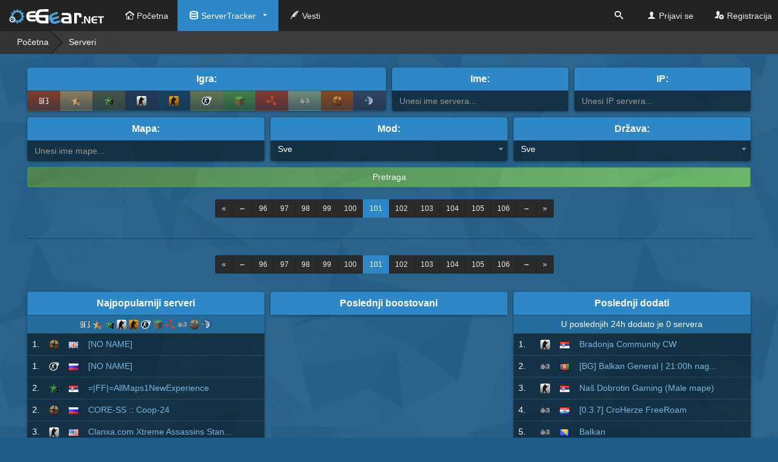

--- FILE ---
content_type: text/html; charset=UTF-8
request_url: https://e-gear.net/servers/?&stranica=101
body_size: 11223
content:
<!DOCTYPE html>
<html>
  <head>
    <title>Servers :: e-Gear.NET</title>
    <meta charset="utf-8">
    <meta content="IE=edge" http-equiv="X-UA-Compatible">
    <meta content="width=device-width, initial-scale=1" name="viewport">
    <meta content="Najpovoljniji hosting koji nudi sve ono što vam je potrebno kako bi se vaša zajednica razvijala kontiunirano i bez prepreka!" name="description">
    <meta content="e-Gear.NET tim" name="author">
    <meta name="description" content="">
    <meta name="viewport" content="width=device-width">

    <!-- **************[ FAVICON ]*************** -->

    <link rel="apple-touch-icon" sizes="180x180" href="/apple-touch-icon.png">
    <link rel="icon" type="image/png" href="/favicon-32x32.png" sizes="32x32">
    <link rel="icon" type="image/png" href="/favicon-16x16.png" sizes="16x16">
    <link rel="manifest" href="/manifest.json">
    <link rel="mask-icon" href="/safari-pinned-tab.svg" color="#2e87c7">
    <meta name="theme-color" content="#2e87c7">

    <link rel="stylesheet" href="https://e-gear.net/css/jquery-ui.min.css">
    <link rel="stylesheet" type="text/css" href="https://e-gear.net/css/bootstrap-colorpicker.min.css">
    <link rel="stylesheet" href="https://e-gear.net/templates/SkyLine/styles/main.css?date=20.01.2026&v=spring">
    <link rel="stylesheet" href="https://e-gear.net/templates/SkyLine/styles/terminal.css">
    <link href="//cdnjs.cloudflare.com/ajax/libs/x-editable/1.5.0/bootstrap3-editable/css/bootstrap-editable.css" rel="stylesheet"/>

    <!-- **************[ FACEBOOK ]*************** -->
    <meta property="og:title" content="Servers :: e-Gear.NET">
    <meta property="og:description" content="Najpovoljniji hosting koji nudi sve ono što vam je potrebno kako bi se vaša zajednica razvijala kontiunirano i bez prepreka!">
    <meta property="og:url" content="https://e-gear.net/servers/?&stranica=101">
    <meta property="og:image" content="https://e-gear.net/img/og-image.png">
    <meta property="og:site_name" content="e-Gear.NET">
    <!-- ***************[ TWITTER ]**************** -->
    <meta name="twitter:card" content="summary">
    <meta name="twitter:url" content="https://e-gear.net/servers/?&stranica=101">
    <meta name="twitter:title" content="Servers :: e-Gear.NET">
    <meta name="twitter:description" content="Najpovoljniji hosting koji nudi sve ono što vam je potrebno kako bi se vaša zajednica razvijala kontiunirano i bez prepreka!">
    <meta name="twitter:image" content="https://e-gear.net/img/og-image.png">
    <!-- ***************[ GOOGLE ]**************** -->
    <meta itemprop="name" content="Servers :: e-Gear.NET">
    <meta itemprop="description" content="Najpovoljniji hosting koji nudi sve ono što vam je potrebno kako bi se vaša zajednica razvijala kontiunirano i bez prepreka!">
    <meta itemprop="image" content="https://e-gear.net/img/og-image.png">

    <script src="https://e-gear.net/templates/SkyLine/js/vendor/modernizr.js"></script>
    <!-- Facebook Pixel Code -->
    <script>
    !function(f,b,e,v,n,t,s)
    {if(f.fbq)return;n=f.fbq=function(){n.callMethod?
    n.callMethod.apply(n,arguments):n.queue.push(arguments)};
    if(!f._fbq)f._fbq=n;n.push=n;n.loaded=!0;n.version='2.0';
    n.queue=[];t=b.createElement(e);t.async=!0;
    t.src=v;s=b.getElementsByTagName(e)[0];
    s.parentNode.insertBefore(t,s)}(window, document,'script',
    'https://connect.facebook.net/en_US/fbevents.js');
    fbq('init', '962202978067150');
    fbq('track', 'PageView');
    </script>
    <!-- End Facebook Pixel Code -->
  </head>
  <body data-url="https://e-gear.net" data-base="" data-page="servers" data-token="3f3c4dd62d9710ac07e7b984bd80486a" data-status="beta" data-template="SkyLine" data-logged="0" data-uid="0" data-chat="0" data-ajax="" data-logged="0" data-lang="{}">
     <!-- Facebook Pixel Code -->
    <noscript><img height="1" width="1" style="display:none"
    src="https://www.facebook.com/tr?id=962202978067150&ev=PageView&noscript=1"
    /></noscript>
    <!-- End Facebook Pixel Code -->
    
        <div id="login" class="modal fade">
      <div class="modal-dialog">
        <div class="modal-content">
          <div class="modal-header">
            <button type="button" data-dismiss="modal" class="close"><span aria-hidden="true">&times;</span><span class="sr-only">Close</span></button>
            <h4 class="modal-title">Prijavi se</h4>
          </div>
          <div class="modal-body">
            <form action="/user/login" method="POST" role="form">
              <input type="hidden" name="_csrf" value="3f3c4dd62d9710ac07e7b984bd80486a" />              <div class="form-group">
                <label for="usr">Korisničko ime:</label>
                <input type="text" id="usr" name="username" class="form-control">
              </div>
              <div class="form-group">
                <label for="pw">Šifra:</label>
                <input type="password" id="pw" name="password" class="form-control">
              </div>
              <div class="form-group">
                <div class="checkbox">
                  <label>
                    <input type="checkbox" name="remember" checked>Upamti me?
                  </label>
                </div>
              </div>
              <input type="submit" name="login" type="submit" class="btn btn-primary" value="Prijavi se">
              <a href="/user/forgotPW" class="btn btn-primary">Zaboravili ste lozinku?</a>
            </form>
          </div>
        </div>
      </div>
    </div>
    <div id="signup" class="modal fade">
      <div class="modal-dialog">
        <div class="modal-content">
          <div class="modal-header">
            <button type="button" data-dismiss="modal" class="close"><span aria-hidden="true">&times;</span><span class="sr-only">Close</span></button>
            <h4 class="modal-title">Registracija</h4>
          </div>
          <div class="modal-body">
            <div class="row">
              <div class="col-sm-12 col-md-12">
                <form action="/user/registration" method="POST" role="form" id="registrationFORM" data-toggle="validator">
                  <input type="hidden" name="_csrf" value="3f3c4dd62d9710ac07e7b984bd80486a" />                  <div class="form-group">
                    <label for="Rusername">Korisničko ime:</label>
                    <input type="text" name="username" id="Rusername" class="form-control" data-minlength="5" maxlength="15" data-maxlength="15" pattern="^[a-zA-Z0-9]+_?[a-zA-Z0-9]+$" required>
                    <p class="explain">Korisničko ime može sadržati sledeće karaktere: a-Z,_,0-9</p>
                    <div class="help-block with-errors"></div>
                    <div class="help-block usernameCheck"></div>
                  </div>
                  <div class="form-group">
                    <div class="row">
                      <div class="col-sm-6">
                        <label>Ime</label>
                        <input type="text" name="name" maxlength="50" class="form-control" required>
                        <div class="help-block with-errors"></div>
                      </div>
                      <div class="col-sm-6">
                        <label>Prezime</label>
                        <input type="text" name="last_name" maxlength="50" class="form-control" required>
                        <div class="help-block with-errors"></div>
                      </div>
                    </div>
                  </div>
                  <div class="form-group">
                    <label for="Rpassword">Šifra:</label>
                    <input type="password" name="password" id="Rpassword" class="form-control" required>
                    <div class="help-block with-errors"></div>
                  </div>
                  <div class="form-group">
                    <label for="rpw">Šifra (ponovo):</label>
                    <input type="password" name="Rpassword" id="rpw" class="form-control" required>
                    <div class="help-block with-errors"></div>
                  </div>
                  <div class="form-group">
                    <label for="mail">Email:</label>
                    <input type="email" name="email" id="mail" class="form-control" required>
                    <div class="help-block with-errors"></div>
                  </div>
                                    <div class="form-group">
                    <label for="code">Captcha:</label>
                    <div class="row">
                      <div class="col-xs-12">
                        <div class="g-recaptcha" data-sitekey="6LduRZcUAAAAAPAUgs9GQTPn6NzlFibquqzt0zPy"></div>
                        <!-- <input type="text" name="captcha" placeholder="Upišite kod sa slike" id="code" class="form-control" required> -->
                      </div>
                      <!-- <div class="col-xs-6"><img src="https://e-gear.net/captcha" class="img-responsive"></div> -->
                    </div>
                    <div class="help-block with-errors"></div>
                  </div>
                  <div class="checkbox">
                    <label for="tos">
                      <input type="checkbox" name="tos" id="tos">Slažem se sa navedenim <a href="/policies/tos" target="_blank">uslovima korišćenja.</a>                    </label>
                  </div>
                  <div class="form-group">
                    <button type="submit" name="register" value="REG" class="btn btn-primary">Registracija</button>
                  </div>
                </form>
              </div>
            </div>
          </div>
        </div>
      </div>
    </div>
        <div class="wrapper">
      <nav role="navigation" class="navbar navbar-inverse navbar-fixed-top">
        <div class="navbar-header">
          <button type="button" data-toggle="collapse" data-target="#bs-example-navbar-collapse-1" class="navbar-toggle"><span class="sr-only">Toggle navigation</span> <span class="icon-bar"></span><span class="icon-bar"></span><span class="icon-bar"></span></button>            <a href="/" class="navbar-brand"> <img src="https://e-gear.net/templates/SkyLine/assets/images/logo.svg" id="logo-nav"></a>
        </div>
        <div id="bs-example-navbar-collapse-1" class="collapse navbar-collapse">
          <ul class="nav navbar-nav">
            <li ><a href="/"><i class="i-home-10"></i>Početna</a></li>
            <li class="active"><a href="#" data-toggle="dropdown" class="dropdown"><i class="i-database-2"></i>ServerTracker</a>
              <ul class="dropdown-menu">
                <li><a href="/servers/"><i class="i-database-2"></i> Serveri</a></li>
                <li><a href="/servers/boosted"><i class="i-power"></i> Boosted serveri</a></li>
                <li><a href="/server/add"><i class="i-plus"></i> Dodavanje servera</a></li>
                              </ul>
            </li>
            <li >
                            <a href="/news"><i class="i-quill-3"></i>Vesti</a>
                          </li>
                                  </ul>
          <ul class="nav navbar-nav navbar-right">
          <li><a href="#" id="search_toggle"><i class="i-search-3"></i> <span class="mobile-only">Pretraga</span></a></li>
                      <li><a href="#login" data-toggle="modal"><i class="i-user"></i>Prijavi se</a></li>
            <li><a href="#signup" data-toggle="modal"><i class="i-user-plus"></i>Registracija</a></li>
                                  </ul>
        </div>
      </nav>
      <div class="search-dropdown">
        <form lpformnum="25">
          <label for="filter">Pretraga za:</label>
          <select id="filter">
            <option value="users">Korisnici</option>
            <option value="servers">Serveri</option>
            <!--<option>Games:</option>-->
          </select>
          <input placeholder="Pretraga..." type="text" id="headerSearch">
        </form>
      </div>
      <div class="container navbar-offset">
<div class="row">
  <div class="col-xs-12">
    <div class="breadcrumb2 crumbs">
      <ul>
        <li><a href="/">Početna</a></li>
        <li><a href="#" class="active">Serveri</a></li>
      </ul>
    </div>
  </div>
</div>

<form action="/servers/" class="server-search" method="GET">
  <div class="row">
    <div class="col-xs-12 col-md-6">
      <div class="box">
        <div class="box-header">Igra:</div>
          <div class="scroll-x">
            <div class="game-group" data-toggle="buttons">
                              <label class="btn btn-bf3" data-toggle="tooltip" data-placement="top" data-title="Battlefield 3" data-container="body">
                  <img src="https://e-gear.net/img/games/svg/bf3.svg">
                  <input type="radio" name="game" value="bf3" >
                </label>
                              <label class="btn btn-callofduty2" data-toggle="tooltip" data-placement="top" data-title="Call of Duty 2" data-container="body">
                  <img src="https://e-gear.net/img/games/svg/callofduty2.svg">
                  <input type="radio" name="game" value="callofduty2" >
                </label>
                              <label class="btn btn-callofduty4" data-toggle="tooltip" data-placement="top" data-title="Call of Duty 4" data-container="body">
                  <img src="https://e-gear.net/img/games/svg/callofduty4.svg">
                  <input type="radio" name="game" value="callofduty4" >
                </label>
                              <label class="btn btn-cs" data-toggle="tooltip" data-placement="top" data-title="Counter Strike 1.6" data-container="body">
                  <img src="https://e-gear.net/img/games/svg/cs.svg">
                  <input type="radio" name="game" value="cs" >
                </label>
                              <label class="btn btn-csgo" data-toggle="tooltip" data-placement="top" data-title="Counter Strike Global Offensive" data-container="body">
                  <img src="https://e-gear.net/img/games/svg/csgo.svg">
                  <input type="radio" name="game" value="csgo" >
                </label>
                              <label class="btn btn-css" data-toggle="tooltip" data-placement="top" data-title="Counter Strike Source" data-container="body">
                  <img src="https://e-gear.net/img/games/svg/css.svg">
                  <input type="radio" name="game" value="css" >
                </label>
                              <label class="btn btn-minecraft" data-toggle="tooltip" data-placement="top" data-title="Minecraft" data-container="body">
                  <img src="https://e-gear.net/img/games/svg/minecraft.svg">
                  <input type="radio" name="game" value="minecraft" >
                </label>
                              <label class="btn btn-rust" data-toggle="tooltip" data-placement="top" data-title="Rust" data-container="body">
                  <img src="https://e-gear.net/img/games/svg/rust.svg">
                  <input type="radio" name="game" value="rust" >
                </label>
                              <label class="btn btn-samp" data-toggle="tooltip" data-placement="top" data-title="San Andreas Multiplayer" data-container="body">
                  <img src="https://e-gear.net/img/games/svg/samp.svg">
                  <input type="radio" name="game" value="samp" >
                </label>
                              <label class="btn btn-tf2" data-toggle="tooltip" data-placement="top" data-title="Team Fortress 2" data-container="body">
                  <img src="https://e-gear.net/img/games/svg/tf2.svg">
                  <input type="radio" name="game" value="tf2" >
                </label>
                              <label class="btn btn-ts3" data-toggle="tooltip" data-placement="top" data-title="TeamSpeak 3" data-container="body">
                  <img src="https://e-gear.net/img/games/svg/ts3.svg">
                  <input type="radio" name="game" value="ts3" >
                </label>
               
          </div>
        </div>
      </div>
    </div>

    <div class="col-xs-6 col-md-3">
      <div class="box">
        <div class="box-header">Ime:</div>
        <input type="text" name="name" value="" class="form-control" placeholder="Unesi ime servera...">
      </div>
    </div>

    <div class="col-xs-6 col-md-3">
      <div class="box">
        <div class="box-header">IP:</div>
        <input type="text" name="ip" value="" class="form-control" placeholder="Unesi IP servera...">
      </div>
    </div>

  </div>

  <div class="row">
    <div class="col-xs-6 col-md-4">
      <div class="box">
        <div class="box-header">Mapa:</div>
        <input type="text" name="map" value="" class="form-control" placeholder="Unesi ime mape...">
      </div>
    </div>

    <div class="col-xs-6 col-md-4">
      <div class="box">
        <div class="box-header">Mod:</div>
        <select  class="form-control server-select" name="mod" >
          <option value="">Sve</option>
                      <optgroup label="Counter Strike 1.6">
                            <option value="pub" >Public</option>
                            <option value="dm" >Deathmatch</option>
                            <option value="dr" >Deathrun</option>
                            <option value="gg" >GunGame</option>
                            <option value="hns" >Hide n&apos; Seek</option>
                            <option value="kz" >KreedZ</option>
                            <option value="sj" >SoccerJam</option>
                            <option value="ka" >Knife Arena</option>
                            <option value="sr" >Super Hero</option>
                            <option value="surf" >Surf</option>
                            <option value="war3" >Warcraft3</option>
                            <option value="pb" >PaintBall</option>
                            <option value="zm" >Zombie mod</option>
                            <option value="zmurka" >Zmurka</option>
                            <option value="cw" >ClanWar</option>
                            <option value="ctf" >Capture the flag</option>
                            <option value="awp" >AWP</option>
                            <option value="dd2" >de_dust2 only</option>
                            <option value="fun" >Fun, Fy, Aim</option>
                            <option value="codmw2" >CoD MW2</option>
                            <option value="ostalo" >Ostalo</option>
                          </optgroup>
                      <optgroup label="Counter-Strike Global Offensive">
                            <option value="pub" >Public</option>
                            <option value="dm" >Deathmatch</option>
                            <option value="ostalo" >Ostalo</option>
                          </optgroup>
                      <optgroup label="Counter Strike Source">
                            <option value="pub" >Public</option>
                            <option value="dm" >Deathmatch</option>
                            <option value="dr" >Deathrun</option>
                            <option value="gg" >GunGame</option>
                            <option value="zm" >Zombie mod</option>
                            <option value="cw" >ClanWar</option>
                          </optgroup>
                      <optgroup label="Call Of Duty 2">
                            <option value="pam" >Pam mod</option>
                            <option value="pro4" >Promod 4</option>
                            <option value="prolive" >Promod Live</option>
                            <option value="awe" >Additional War Effects</option>
                          </optgroup>
                      <optgroup label="Call Of Duty 4">
                            <option value="bsf" >Balkan Special Forces</option>
                            <option value="pam" >Pam mod</option>
                            <option value="pro4" >Promod 4</option>
                            <option value="prolive" >Promod Live</option>
                            <option value="prlive204" >Promodlive204</option>
                            <option value="ex2.6" >Extreme 2.6</option>
                            <option value="rotu" >Reign of the undeath</option>
                          </optgroup>
                      <optgroup label="San Andreas Multiplayer">
                            <option value="03x" >03x</option>
                            <option value="03z" >03z</option>
                          </optgroup>
                      <optgroup label="Minecraft">
                            <option value="adv" >Adventure</option>
                            <option value="buk" >Bukkit</option>
                            <option value="creative" >Creative</option>
                            <option value="eco" >Economy</option>
                            <option value="hc" >HardCore</option>
                            <option value="hg" >Hunger Games</option>
                            <option value="pvp" >PVP</option>
                            <option value="skyb" >SkyBlock</option>
                            <option value="surv" >Survival</option>
                            <option value="tek" >Tekkit</option>
                            <option value="van" >Vannila</option>
                            <option value="vanl" >Vannila-Like</option>
                            <option value="bc" >Bungee Cord</option>
                          </optgroup>
                      <optgroup label="Team Fortress 2">
                          </optgroup>
                      <optgroup label="Battlefield 3">
                          </optgroup>
                      <optgroup label="Teamspeak 3">
                            <option value="default" >Default</option>
                          </optgroup>
                      <optgroup label="Teamspeak">
                          </optgroup>
                      <optgroup label="Rust">
                            <option value="default" >Default</option>
                          </optgroup>
                  </select>
      </div>
    </div>

    <div class="col-xs-6 col-md-4">
      <div class="box">
        <div class="box-header">Država:</div>
        <select class="form-control country-select" name="country" >
          <option value="">Sve</option>
                      <option value="AD" >Andora (7)</option>
                      <option value="AE" >Ujedinjeni Arapski Emirati (1)</option>
                      <option value="AF" >Avganistan (301)</option>
                      <option value="AG" >Antigva i Barbuda (1)</option>
                      <option value="AJ" >Angvila (1)</option>
                      <option value="AKS" >Aland Islands (1)</option>
                      <option value="AL" >Albanija (16)</option>
                      <option value="AO" >Angola (1)</option>
                      <option value="AR" >Argentina (32)</option>
                      <option value="AT" >Austrija (7)</option>
                      <option value="AU" >Australija (6)</option>
                      <option value="AV" >Aruba (1)</option>
                      <option value="BA" >Bosna i Hercegovina (428)</option>
                      <option value="BD" >Bangladeš (3)</option>
                      <option value="BE" >Belgija (2)</option>
                      <option value="BG" >Bugarska (66)</option>
                      <option value="BR" >Brazil (26)</option>
                      <option value="BS" >Bahami (3)</option>
                      <option value="BV" >Ostrov Buve (2)</option>
                      <option value="CA" >Kanada (4)</option>
                      <option value="CF" >Centralnoafrička Republika (1)</option>
                      <option value="CG" >Kongo (2)</option>
                      <option value="CH" >Švajcarska (1)</option>
                      <option value="CI" >Kipar (1)</option>
                      <option value="CKS" >Božićno ostrvo (1)</option>
                      <option value="CL" >Čile (8)</option>
                      <option value="CM" >Kamerun (1)</option>
                      <option value="CN" >Kina (11)</option>
                      <option value="CO" >Kolumbija (14)</option>
                      <option value="CR" >Kostarika (1)</option>
                      <option value="CU" >Kuba (5)</option>
                      <option value="CZ" >Češka (4)</option>
                      <option value="DE" >Nemačka (45)</option>
                      <option value="DK" >Danska (2)</option>
                      <option value="DZ" >Alžir (2)</option>
                      <option value="EE" >Estonija (2)</option>
                      <option value="EG" >Egipat (6)</option>
                      <option value="EK" >Ekvador (10)</option>
                      <option value="ES" >Španija (11)</option>
                      <option value="ET" >Etiopija (1)</option>
                      <option value="FI" >Finska (8)</option>
                      <option value="FK" >Foklandska ostrva (Malvini) (1)</option>
                      <option value="FO" >Farska Ostrva (2)</option>
                      <option value="FR" >Francuska (67)</option>
                      <option value="GA" >Gabon (1)</option>
                      <option value="GB" >Velika Britanija (1)</option>
                      <option value="GE" >Gruzija (1)</option>
                      <option value="GK" >Ekvatorijalna Gvineja (1)</option>
                      <option value="GR" >Grčka (3)</option>
                      <option value="HK" >Hong Kong (13)</option>
                      <option value="HN" >Honduras (2)</option>
                      <option value="HR" >Hrvatska (130)</option>
                      <option value="HT" >Haiti (1)</option>
                      <option value="HU" >Madjarska (2)</option>
                      <option value="ID" >Indonezija (11)</option>
                      <option value="IE" >Jemen (1)</option>
                      <option value="IK" >Irak (4)</option>
                      <option value="IL" >Izrael (7)</option>
                      <option value="IO" >Britanska Teritorija Indijskog Okeana (1)</option>
                      <option value="IR" >Iran, Islamic Republic Of (4)</option>
                      <option value="IT" >Italija (14)</option>
                      <option value="JM" >Jamajka (1)</option>
                      <option value="JP" >Peru (8)</option>
                      <option value="K" >Katar (1)</option>
                      <option value="KH" >Kambodža (2)</option>
                      <option value="KR" >Koreja (6)</option>
                      <option value="KV" >Kuvajt (1)</option>
                      <option value="KZ" >Kazahstan (4)</option>
                      <option value="LC" >Sveta Lucija (1)</option>
                      <option value="LI" >Lihtenštajn (1)</option>
                      <option value="LT" >Litvanija (8)</option>
                      <option value="LU" >Luksemburg (1)</option>
                      <option value="MA" >Maroko (1)</option>
                      <option value="MB" >Ujedinjeno Kraljevstvo (2)</option>
                      <option value="MD" >Moldavija (1)</option>
                      <option value="ME" >Crna Gora (43)</option>
                      <option value="MF" >Sveti Martin (1)</option>
                      <option value="MK" >Martinik (1)</option>
                      <option value="MKD" >Makedonija (22)</option>
                      <option value="MKS" >Meksiko (1)</option>
                      <option value="MT" >Malta (3)</option>
                      <option value="NE" >Norveška (4)</option>
                      <option value="NG" >Nigerija (2)</option>
                      <option value="NI" >Nikaragva (1)</option>
                      <option value="NL" >Holandija (1)</option>
                      <option value="NN" >Latvia (5)</option>
                      <option value="NZ" >Novi Zeland (1)</option>
                      <option value="PA" >Panama (1)</option>
                      <option value="PH" >Filipini (8)</option>
                      <option value="PI" >Paragvaj (1)</option>
                      <option value="PK" >Pakistanu (6)</option>
                      <option value="PL" >Poljska (17)</option>
                      <option value="PM" >Jermenija (4)</option>
                      <option value="PS" >Palestina (1)</option>
                      <option value="RE" >Reunion (1)</option>
                      <option value="RO" >Rumunija (50)</option>
                      <option value="RS" >Srbija (1182)</option>
                      <option value="RU" >Ruska Federacija (43)</option>
                      <option value="SAD" >Sjedinjene Američke Države (17)</option>
                      <option value="SC" >Sejšeli (1)</option>
                      <option value="SE" >Švedska (1)</option>
                      <option value="SG" >Singapur (5)</option>
                      <option value="SK" >Slovačka (3)</option>
                      <option value="SM" >San Marino (1)</option>
                      <option value="SN" >Senegal (2)</option>
                      <option value="SV" >El Salvador (1)</option>
                      <option value="SZ" >Svazilend (1)</option>
                      <option value="TH" >Tajland (2)</option>
                      <option value="TM" >Turkmenistan (3)</option>
                      <option value="TN" >Tunis (3)</option>
                      <option value="TR" >Turska (16)</option>
                      <option value="U " >Indija (18)</option>
                      <option value="UA" >Ukraina (13)</option>
                      <option value="UG" >Uganda (1)</option>
                      <option value="UI" >Urugvaj (4)</option>
                      <option value="UZ" >Uzbekistan (7)</option>
                      <option value="VA" >Sveta Stolica (Vatikan) (1)</option>
                      <option value="VE " >Venecuela (10)</option>
                      <option value="VI" >Devičanska ostrva, SAD (1)</option>
                      <option value="VN" >Vijetnam (7)</option>
                      <option value="VU" >Vanuatu (1)</option>
                      <option value="ZM" >Zambija (1)</option>
                </select>
      </div>
    </div>
  </div>

  <input type="submit" value="Pretraga" class="btn btn-success btn-block">
</form>

<div class="row">
  <div class="col-xs-12">
    <div class="text-center">
      <ul class="pagination pagination-sm">
        <li><a href="https://e-gear.net/servers/?&stranica=1">&laquo;</a></li>&nbsp;<li><a href="https://e-gear.net/servers/?&stranica=100">&larr;</a></li>&nbsp;<li><a href="https://e-gear.net/servers/?&stranica=96">96</a></li><li><a href="https://e-gear.net/servers/?&stranica=97">97</a></li><li><a href="https://e-gear.net/servers/?&stranica=98">98</a></li><li><a href="https://e-gear.net/servers/?&stranica=99">99</a></li><li><a href="https://e-gear.net/servers/?&stranica=100">100</a></li><li class="active"><a> 101 </a></li><li><a href="https://e-gear.net/servers/?&stranica=102">102</a></li><li><a href="https://e-gear.net/servers/?&stranica=103">103</a></li><li><a href="https://e-gear.net/servers/?&stranica=104">104</a></li><li><a href="https://e-gear.net/servers/?&stranica=105">105</a></li><li><a href="https://e-gear.net/servers/?&stranica=106">106</a></li>&nbsp;<li><a href="https://e-gear.net/servers/?&stranica=102">&rarr;</a></li>&nbsp;<li><a href="https://e-gear.net/servers/?&stranica=125">&raquo;</a></li>      </ul>
    </div>
  </div>
</div>
<div class="row">
  <div class="col-xs-12">
    <div class="server-table">
                </div>
  </div>
</div>
<div class="row">
  <div class="col-xs-12">
    <div class="text-center">
      <ul class="pagination pagination-sm">
        <li><a href="https://e-gear.net/servers/?&stranica=1">&laquo;</a></li>&nbsp;<li><a href="https://e-gear.net/servers/?&stranica=100">&larr;</a></li>&nbsp;<li><a href="https://e-gear.net/servers/?&stranica=96">96</a></li><li><a href="https://e-gear.net/servers/?&stranica=97">97</a></li><li><a href="https://e-gear.net/servers/?&stranica=98">98</a></li><li><a href="https://e-gear.net/servers/?&stranica=99">99</a></li><li><a href="https://e-gear.net/servers/?&stranica=100">100</a></li><li class="active"><a> 101 </a></li><li><a href="https://e-gear.net/servers/?&stranica=102">102</a></li><li><a href="https://e-gear.net/servers/?&stranica=103">103</a></li><li><a href="https://e-gear.net/servers/?&stranica=104">104</a></li><li><a href="https://e-gear.net/servers/?&stranica=105">105</a></li><li><a href="https://e-gear.net/servers/?&stranica=106">106</a></li>&nbsp;<li><a href="https://e-gear.net/servers/?&stranica=102">&rarr;</a></li>&nbsp;<li><a href="https://e-gear.net/servers/?&stranica=125">&raquo;</a></li>      </ul>
    </div>
  </div>
</div>        <div class="row">
        <div class="col-xs-12 col-md-4">
          <div class="box box-table">
            <div class="box-header">Najpopularniji serveri</div>
            <div class="box-subheader">
                          <a href="#">
                <img src="https://e-gear.net/img/games/svg/bf3.svg" class="footerGame" data-game="bf3" data-toggle="tooltip" data-placement="bottom" data-title="Battlefield 3">
              </a>
                          <a href="#">
                <img src="https://e-gear.net/img/games/svg/callofduty2.svg" class="footerGame" data-game="callofduty2" data-toggle="tooltip" data-placement="bottom" data-title="Call of Duty 2">
              </a>
                          <a href="#">
                <img src="https://e-gear.net/img/games/svg/callofduty4.svg" class="footerGame" data-game="callofduty4" data-toggle="tooltip" data-placement="bottom" data-title="Call of Duty 4">
              </a>
                          <a href="#">
                <img src="https://e-gear.net/img/games/svg/cs.svg" class="footerGame" data-game="cs" data-toggle="tooltip" data-placement="bottom" data-title="Counter Strike 1.6">
              </a>
                          <a href="#">
                <img src="https://e-gear.net/img/games/svg/csgo.svg" class="footerGame" data-game="csgo" data-toggle="tooltip" data-placement="bottom" data-title="Counter Strike Global Offensive">
              </a>
                          <a href="#">
                <img src="https://e-gear.net/img/games/svg/css.svg" class="footerGame" data-game="css" data-toggle="tooltip" data-placement="bottom" data-title="Counter Strike Source">
              </a>
                          <a href="#">
                <img src="https://e-gear.net/img/games/svg/minecraft.svg" class="footerGame" data-game="minecraft" data-toggle="tooltip" data-placement="bottom" data-title="Minecraft">
              </a>
                          <a href="#">
                <img src="https://e-gear.net/img/games/svg/rust.svg" class="footerGame" data-game="rust" data-toggle="tooltip" data-placement="bottom" data-title="Rust">
              </a>
                          <a href="#">
                <img src="https://e-gear.net/img/games/svg/samp.svg" class="footerGame" data-game="samp" data-toggle="tooltip" data-placement="bottom" data-title="San Andreas Multiplayer">
              </a>
                          <a href="#">
                <img src="https://e-gear.net/img/games/svg/tf2.svg" class="footerGame" data-game="tf2" data-toggle="tooltip" data-placement="bottom" data-title="Team Fortress 2">
              </a>
                          <a href="#">
                <img src="https://e-gear.net/img/games/svg/ts3.svg" class="footerGame" data-game="ts3" data-toggle="tooltip" data-placement="bottom" data-title="TeamSpeak 3">
              </a>
                        </div>
            <table class="table no-margin" id="best_servers">
              <tbody>
                              <tr>
                  <td width="10px">1.</td>
                  <td width="10px"><img src="https://e-gear.net/img/games/svg/tf2.svg"></td>
                  <td width="10px"><img src="https://e-gear.net/img/countries/GB.png" class="matchPlayerFlag" rel="tooltip" data-placement="bottom" data-title="Velika Britanija" alt="Country" /></td>
                  <td><a href="/server/87.117.217.32:27017">[NO NAME]</a></td>
                </tr>
                              <tr>
                  <td width="10px">1.</td>
                  <td width="10px"><img src="https://e-gear.net/img/games/svg/css.svg"></td>
                  <td width="10px"><img src="https://e-gear.net/img/countries/RU.png" class="matchPlayerFlag" rel="tooltip" data-placement="bottom" data-title="Ruska Federacija" alt="Country" /></td>
                  <td><a href="/server/46.174.53.132:11111">[NO NAME]</a></td>
                </tr>
                              <tr>
                  <td width="10px">2.</td>
                  <td width="10px"><img src="https://e-gear.net/img/games/svg/callofduty4.svg"></td>
                  <td width="10px"><img src="https://e-gear.net/img/countries/RS.png" class="matchPlayerFlag" rel="tooltip" data-placement="bottom" data-title="Srbija" alt="Country" /></td>
                  <td><a href="/server/67.212.179.69:28930">=|FF|=AllMaps1NewExperience</a></td>
                </tr>
                              <tr>
                  <td width="10px">2.</td>
                  <td width="10px"><img src="https://e-gear.net/img/games/svg/tf2.svg"></td>
                  <td width="10px"><img src="https://e-gear.net/img/countries/RU.png" class="matchPlayerFlag" rel="tooltip" data-placement="bottom" data-title="Ruska Federacija" alt="Country" /></td>
                  <td><a href="/server/46.174.48.86:27015">CORE-SS :: Coop-24</a></td>
                </tr>
                              <tr>
                  <td width="10px">3.</td>
                  <td width="10px"><img src="https://e-gear.net/img/games/svg/cs.svg"></td>
                  <td width="10px"><img src="https://e-gear.net/img/countries/US.png" class="matchPlayerFlag" rel="tooltip" data-placement="bottom" data-title="" alt="Country" /></td>
                  <td><a href="/server/74.91.120.154:27016">Clanxa.com Xtreme Assassins Stan...</a></td>
                </tr>
                              <tr>
                  <td width="10px">4.</td>
                  <td width="10px"><img src="https://e-gear.net/img/games/svg/minecraft.svg"></td>
                  <td width="10px"><img src="https://e-gear.net/img/countries/DE.png" class="matchPlayerFlag" rel="tooltip" data-placement="bottom" data-title="Nemačka" alt="Country" /></td>
                  <td><a href="/server/178.33.34.224:25565">Rebirth Of Balkan - Network</a></td>
                </tr>
                              <tr>
                  <td width="10px">5.</td>
                  <td width="10px"><img src="https://e-gear.net/img/games/svg/cs.svg"></td>
                  <td width="10px"><img src="https://e-gear.net/img/countries/RU.png" class="matchPlayerFlag" rel="tooltip" data-placement="bottom" data-title="Ruska Federacija" alt="Country" /></td>
                  <td><a href="/server/46.42.18.18:27015">Best GunGame - www.GGBest.ru</a></td>
                </tr>
                              <tr>
                  <td width="10px">7.</td>
                  <td width="10px"><img src="https://e-gear.net/img/games/svg/css.svg"></td>
                  <td width="10px"><img src="https://e-gear.net/img/countries/RU.png" class="matchPlayerFlag" rel="tooltip" data-placement="bottom" data-title="Ruska Federacija" alt="Country" /></td>
                  <td><a href="/server/89.179.240.119:27027">[NO NAME]</a></td>
                </tr>
                              <tr>
                  <td width="10px">9.</td>
                  <td width="10px"><img src="https://e-gear.net/img/games/svg/callofduty4.svg"></td>
                  <td width="10px"><img src="https://e-gear.net/img/countries/US.png" class="matchPlayerFlag" rel="tooltip" data-placement="bottom" data-title="" alt="Country" /></td>
                  <td><a href="/server/66.225.232.198:28970">24/7 Hardcore TDM 1.7 &apos;&apo...</a></td>
                </tr>
                              <tr>
                  <td width="10px">9.</td>
                  <td width="10px"><img src="https://e-gear.net/img/games/svg/cs.svg"></td>
                  <td width="10px"><img src="https://e-gear.net/img/countries/RU.png" class="matchPlayerFlag" rel="tooltip" data-placement="bottom" data-title="Ruska Federacija" alt="Country" /></td>
                  <td><a href="/server/78.107.35.26:27015">NEW IP 46.174.55.235:27015</a></td>
                </tr>
                            </tbody>
            </table>
          </div>
        </div>
        <div class="col-xs-12 col-md-4">
          <div class="box box-table">
            <div class="box-header">Poslednji boostovani</div>
            <table class="table no-margin">
              <tbody>
                              </tbody>
            </table>
          </div>
        </div>
        <div class="col-xs-12 col-md-4">
          <div class="box box-table">
            <div class="box-header">Poslednji dodati</div>
            <div class="box-subheader">
              U poslednjih 24h dodato je 0 servera            </div>
            <table class="table no-margin">
              <tbody>
                                <tr>
                  <td width="10px">1.</td>
                  <td width="10px"><img src="https://e-gear.net/img/games/svg/cs.svg"></td>
                  <td width="10px"><img src="https://e-gear.net/img/countries/RS.png" class="matchPlayerFlag" rel="tooltip" data-placement="bottom" data-title="Srbija" alt="Country" /></td>
                  <td><a href="/server/51.38.218.134:27020">Bradonja Community CW</a></td>
                </tr>
                              <tr>
                  <td width="10px">2.</td>
                  <td width="10px"><img src="https://e-gear.net/img/games/svg/samp.svg"></td>
                  <td width="10px"><img src="https://e-gear.net/img/countries/AF.png" class="matchPlayerFlag" rel="tooltip" data-placement="bottom" data-title="Avganistan" alt="Country" /></td>
                  <td><a href="/server/51.38.218.165:7702">[BG] Balkan General | 21:00h nag...</a></td>
                </tr>
                              <tr>
                  <td width="10px">3.</td>
                  <td width="10px"><img src="https://e-gear.net/img/games/svg/cs.svg"></td>
                  <td width="10px"><img src="https://e-gear.net/img/countries/RS.png" class="matchPlayerFlag" rel="tooltip" data-placement="bottom" data-title="Srbija" alt="Country" /></td>
                  <td><a href="/server/151.247.205.250:27070">Naš Dobrotin Gaming (Male mape)</a></td>
                </tr>
                              <tr>
                  <td width="10px">4.</td>
                  <td width="10px"><img src="https://e-gear.net/img/games/svg/samp.svg"></td>
                  <td width="10px"><img src="https://e-gear.net/img/countries/HR.png" class="matchPlayerFlag" rel="tooltip" data-placement="bottom" data-title="Hrvatska" alt="Country" /></td>
                  <td><a href="/server/51.38.218.165:7705">[0.3.7] CroHerze FreeRoam</a></td>
                </tr>
                              <tr>
                  <td width="10px">5.</td>
                  <td width="10px"><img src="https://e-gear.net/img/games/svg/samp.svg"></td>
                  <td width="10px"><img src="https://e-gear.net/img/countries/BA.png" class="matchPlayerFlag" rel="tooltip" data-placement="bottom" data-title="Bosna i Hercegovina" alt="Country" /></td>
                  <td><a href="/server/51.38.218.165:7701">Balkan</a></td>
                </tr>
                              <tr>
                  <td width="10px">6.</td>
                  <td width="10px"><img src="https://e-gear.net/img/games/svg/samp.svg"></td>
                  <td width="10px"><img src="https://e-gear.net/img/countries/RS.png" class="matchPlayerFlag" rel="tooltip" data-placement="bottom" data-title="Srbija" alt="Country" /></td>
                  <td><a href="/server/51.38.218.165:7740">[HI:RP] Heswill RolePlay uskoro ...</a></td>
                </tr>
                              <tr>
                  <td width="10px">7.</td>
                  <td width="10px"><img src="https://e-gear.net/img/games/svg/cs.svg"></td>
                  <td width="10px"><img src="https://e-gear.net/img/countries/VE.png" class="matchPlayerFlag" rel="tooltip" data-placement="bottom" data-title="" alt="Country" /></td>
                  <td><a href="/server/23.26.135.117:27029">#15 ARENA 1v1 | ZGAMING.NET</a></td>
                </tr>
                              <tr>
                  <td width="10px">8.</td>
                  <td width="10px"><img src="https://e-gear.net/img/games/svg/cs.svg"></td>
                  <td width="10px"><img src="https://e-gear.net/img/countries/VE.png" class="matchPlayerFlag" rel="tooltip" data-placement="bottom" data-title="" alt="Country" /></td>
                  <td><a href="/server/23.26.135.117:27027">#13 SURF | ZGAMING.NET</a></td>
                </tr>
                              <tr>
                  <td width="10px">9.</td>
                  <td width="10px"><img src="https://e-gear.net/img/games/svg/cs.svg"></td>
                  <td width="10px"><img src="https://e-gear.net/img/countries/VE.png" class="matchPlayerFlag" rel="tooltip" data-placement="bottom" data-title="" alt="Country" /></td>
                  <td><a href="/server/23.26.135.117:27026">#12 TOWER DEFENSE [Test] | ZGAMI...</a></td>
                </tr>
                              <tr>
                  <td width="10px">10.</td>
                  <td width="10px"><img src="https://e-gear.net/img/games/svg/cs.svg"></td>
                  <td width="10px"><img src="https://e-gear.net/img/countries/VE.png" class="matchPlayerFlag" rel="tooltip" data-placement="bottom" data-title="" alt="Country" /></td>
                  <td><a href="/server/23.26.135.117:27025">#11 KREEDZ/BHOP | ZGAMING.NET</a></td>
                </tr>
                            </tbody>
            </table>
          </div>
        </div>
      </div>
        </div>
    <footer class="main-footer">
            <div class="container">
        <div class="row">
          <div class="col-xs-12 col-md-3">
            <h5>Serveri:</h5>
            <ul class="list-unstyled">
              <li><a href="/servers">Serveri</a></li>
              <li><a href="/servers">Boosted serveri</a></li>
              <li><a href="/server/add">Dodaj na ServerTracker</a></li>
            </ul>
          </div>
          <div class="col-xs-12 col-md-3">
            <h5>GamePanel:</h5>
            <ul class="list-unstyled">
              <li><a href="/gp/">Vesti</a></li>
              <li><a href="/gp/servers">Serveri</a></li>
              <li><a href="/gp/billing">Plaćanja</a></li>
            </ul>
          </div>
          <div class="col-xs-12 col-md-3">
            <h5>Pratite nas:</h5>
            <ul class="list-unstyled">
              <li><a href="https://www.facebook.com/eGearHosting" target="_blank">Facebook</a></li>
              <li><a href="https://www.twitter.com/eGearHosting">Twitter</a></li>
              <li><a href="https://e-gear.net/rss">RSS</a></li>
            </ul>
          </div>
          <div class="col-xs-12 col-md-3">
            <h5>Newsletter:</h5>
            <form action="/tools/newsletter" method="POST">
              <input type="hidden" name="_csrf" value="3f3c4dd62d9710ac07e7b984bd80486a" />              <div class="input-group">
                <input type="text" name="email" placeholder="Upišite Vašu email adresu" class="form-control">
                <span class="input-group-btn">
                  <button type="submit" class="btn btn-success"><i class="i-envelop-2"></i></button>
                </span>
              </div>
              <p class="help-block">Budite u toku sa najnovijim vestima, akcijama i popustima!</p>
            </form>
          </div>
        </div>
        <div class="row">
          <div class="col-xs-12">
            <div class="text-center"><img src="https://e-gear.net/templates/SkyLine/assets/images/logo.svg" id="logo-nav" class="space">
              <p class="no-margin">Copyright &copy; 2026 e-Gear.net hosting solucija.</p>
              <p class="no-margin">Sva prava zadržana.</p>
              <p class="no-margin"><a href="/policies/tos">Opšti uslovi korišćenja usluga</a></p>
            </div>
          </div>
        </div>
      </div>
      <div id="to_top">
        <svg xmlns="http://www.w3.org/2000/svg" viewBox="0 0 92 193.3" id="rocket-ship"><style type="text/css">  
  .st0{fill:#FFFFFF;}
</style><path id="exhaust" class="st0" d="M43.1,152.9L49,153c0,0.9,0,1.8,0,2.8c0,3.7-0.5,12.6-1.1,16.5l-4.1-0.1
      c-0.5-4.9-0.8-14.7-0.8-16.6C43.1,154.6,43.1,153.8,43.1,152.9z M43.8,172.3c0.5,6,2.8,16,2.8,16s0.6-9.6,1.4-15.9v-0.1H43.8"/>
    <path id="ship" class="st0" d="M72.4,188c0,0,0-0.1,0-0.2c-0.4-7.2-1.6-12.2-1.6-12.2c0-0.2-0.1-0.4-0.1-0.5
      c-0.5-1.9-1.1-3.5-1.8-4.5c-0.9-1.2-1.7-1.1-2.3-0.5c-0.4,0.4-0.8,1-1.2,1.8c-0.3,0.8-0.5,1.6-0.5,1.6l0,0c0,0.2-0.1,0.3-0.1,0.5
      c-1.8-2.8-3.6-5.6-5.5-8.4c-0.2-0.3-0.4-0.7-0.6-1.1c-0.6-1.1-1.3-2.3-1.9-3.4c0.2-2.9,0.4-6,0.4-9.2c0.2-10-1.2-19.3-3.1-26.5
      l0,0c-1.8-7.7-4.5-14.3-6.8-14.7v-1.4c0.3,0,0.6-0.1,0.8-0.2c0.3-0.1,0.3-0.3,0.3-0.4c0-0.2-0.1-0.3-0.4-0.4
      c-0.2-0.1-0.5-0.1-0.7-0.1V108c0.2,0,0.4,0,0.5-0.1c0.2-0.1,0.3-0.2,0.3-0.3c0-0.1-0.1-0.2-0.3-0.3c-0.1-0.1-0.3-0.1-0.5-0.1v-1.1
      c0.1,0,0.1,0,0.1,0c0.3-0.1,0.4-0.5,0.3-0.8c-0.1-0.3-0.5-0.4-0.8-0.3s-0.4,0.5-0.3,0.8c0.1,0.2,0.2,0.3,0.4,0.3v1.1
      c-0.2,0-0.3,0-0.4,0.1c-0.2,0.1-0.3,0.2-0.3,0.3c0,0.1,0,0.1,0.1,0.2s0.3,0.2,0.6,0.2v0.2c-0.3,0-0.7,0.1-0.9,0.2
      c-0.3,0.1-0.3,0.3-0.3,0.4c0,0.2,0.1,0.3,0.4,0.4c0.2,0.1,0.5,0.1,0.8,0.1v1.4h-0.1h-0.1c0,0,0,0-0.1,0c-2.1,0.5-5.3,6.5-7.2,14.2
      l0,0c-2.1,7.1-3.8,16.3-4,26.3c-0.1,3.6,0,6.9,0.2,10.1c-0.7,1.2-1.9,3-2.5,4c-0.2,0.3-0.4,0.6-0.6,1c-1.8,2.8-3.6,5.6-5.4,8.4
      c0-0.2-0.1-0.3-0.1-0.5l0,0c0,0-0.2-0.8-0.5-1.6c-0.3-0.8-0.7-1.4-1.2-1.8c-0.7-0.6-1.5-0.7-2.3,0.5c-0.7,1-1.3,2.6-1.8,4.5
      c0,0.2-0.1,0.4-0.1,0.5c0,0-1.2,5-1.6,12.2c0,0.1,0,0.2,0,0.2s0.9,0.5,2.3,0.6l0,0c0.6,0.1,1.4,0.2,2.2,0.2
      c3.2,0.1,4.5-0.4,4.5-0.4c0-0.6,0-2.1-0.1-4l0,0l9.7-7.5l0,0c0.4,1.3,0.8,2.5,1.2,3.6h-0.1c-0.9,1.3-1.5,2.3-1.8,3.1
      c-0.3,0.8-0.3,1.4-0.2,1.9l0,0l0,0c0.2,0.6,0.5,1,1,1.2c0.4,0.3,1,0.4,1.3,0.5c0.5,0.2,1,0.3,1.6,0.4c3.8,0.7,9.4,0.2,11.8-0.6
      c0.2-0.1,0.4-0.2,0.6-0.3c0.5-0.3,0.9-0.7,1-1.2h0.1c0,0,0,0-0.1,0c0.4-1.3-0.5-3-1.2-4.1c-0.5-0.7-0.8-1.2-0.8-1.2l0,0
      c0.5-1.2,1-2.6,1.4-4.1l0,0c-0.1,0.4-0.2,0.7-0.2,0.7l9.5,7.4c-0.1,1.6-0.1,2.9-0.1,3.5c0,0,1.3,0.5,4.5,0.4
      c0.9,0,1.6-0.1,2.2-0.2l0,0C71.5,188.5,72.4,188,72.4,188z M47.4,107.3c0.2,0,0.3,0,0.4,0.1c0.1,0.1,0.2,0.1,0.2,0.2
      s-0.1,0.1-0.2,0.2c-0.1,0.1-0.3,0.1-0.4,0.1V107.3z M47.3,108.3c0.3,0,0.5,0.1,0.7,0.1c0.2,0.1,0.3,0.2,0.3,0.3
      c0,0.1-0.1,0.2-0.3,0.3c-0.2,0.1-0.5,0.1-0.8,0.2L47.3,108.3z M46.6,107.6L46.6,107.6c-0.1-0.2,0-0.2,0.1-0.3
      c0.1,0,0.2-0.1,0.3-0.1v0.5C46.9,107.8,46.7,107.7,46.6,107.6z M46.3,109c-0.2-0.1-0.3-0.2-0.3-0.3c0-0.1,0.1-0.2,0.3-0.3
      c0.2-0.1,0.5-0.2,0.8-0.2v0.8C46.8,109.1,46.5,109.1,46.3,109z M47.4,129.5c0.2,0,0.4,0.1,0.6,0.2l0,0l0,0c1.3,0.5,2,1.9,1.7,3.3
      c-0.1,0.6-0.4,1.1-0.8,1.5l-0.1,0.6l-0.6-0.1c-0.6,0.3-1.3,0.4-2,0.3c-0.2,0-0.3-0.1-0.4-0.1h-0.1c0,0,0,0,0.1-0.1
      c-0.3-0.1-0.6-0.3-0.8-0.5l0,0l0,0c-0.8-0.7-1.3-1.8-1-2.9C44.3,130.2,45.8,129.2,47.4,129.5z M37.9,158.3c0,0.5,0,1,0,1.5
      s0,1,0.1,1.4c0,0.5,0,0.9,0.1,1.4c0,0.5,0.1,0.9,0.1,1.4c0.1,0.9,0.2,1.8,0.2,2.6c0.1,0.8,0.2,1.7,0.3,2.5c0.2,1.6,0.4,3,0.7,4.3
      c0.1,0.6,0.2,1.2,0.3,1.8c0.1,0.5,0.2,1,0.3,1.5c0,0.2,0.1,0.4,0.1,0.6s0.1,0.4,0.1,0.6c0.1,0.3,0.2,0.6,0.2,0.9
      c0.1,0.5,0.2,0.7,0.2,0.7s-0.1-0.3-0.2-0.7c-0.1-0.2-0.2-0.5-0.3-0.9c-0.1-0.2-0.1-0.4-0.2-0.6c-0.1-0.2-0.1-0.4-0.2-0.6
      c-0.1-0.4-0.3-0.9-0.4-1.5c-0.1-0.5-0.3-1.1-0.4-1.8c-0.2-0.6-0.3-1.3-0.4-2c-0.1-0.4-0.1-0.7-0.2-1.1c-0.1-0.4-0.1-0.8-0.2-1.2
      c-0.1-0.8-0.3-1.6-0.4-2.5c-0.1-0.4-0.1-0.9-0.2-1.3c-0.1-0.4-0.1-0.9-0.2-1.3c-0.2-1.8-0.3-3.7-0.4-5.7c0-0.5,0-1,0-1.5
      s0-1,0-1.5s0-1,0-1.5s0-1,0-1.6c0-2.1,0.2-4.2,0.3-6.3c0.2-2.1,0.4-4.2,0.7-6.3c0.3-2.1,0.6-4.1,0.9-6.1c0.2-1,0.3-1.9,0.5-2.9
      c0.1-0.5,0.2-0.9,0.3-1.4s0.2-0.9,0.2-1.4c0.3-1.8,0.8-3.5,1.4-5c0.5-1.5,1.1-2.9,1.6-4c0.5-1.2,1-2.2,1.4-3s0.7-1.5,1-1.9
      c0.2-0.4,0.4-0.7,0.4-0.7s-0.1,0.2-0.3,0.7s-0.5,1.1-0.8,2s-0.8,1.9-1.2,3.1s-0.9,2.6-1.4,4.1c-0.2,0.8-0.5,1.5-0.7,2.4
      c-0.2,0.8-0.4,1.7-0.5,2.6c-0.2,1.8-0.6,3.7-0.9,5.7c-0.3,2-0.6,4-0.9,6c-0.3,2.1-0.5,4.2-0.6,6.3c-0.2,2.1-0.3,4.2-0.4,6.3
      C37.9,154.3,37.8,156.3,37.9,158.3z M52.5,147c-0.2,1.1-0.8,2.1-1.5,2.9l-0.2,1.2l-1.3-0.1c-1.1,0.6-2.5,0.8-3.8,0.6
      c-0.3-0.1-0.6-0.1-0.9-0.2c-0.1,0-0.1,0.1-0.2,0.1c0,0,0.1,0,0.1-0.1c-0.6-0.2-1.1-0.5-1.6-0.9l0,0l0,0c-1.6-1.3-2.5-3.4-2-5.6
      c0.6-3.1,3.7-5.1,6.8-4.5c0.4,0.1,0.8,0.2,1.1,0.4l0,0l0,0C51.6,141.6,53.1,144.3,52.5,147z"/></svg>
      </div>
    </footer>
  </div>
      <!--Modal NEW MESSAGE -->
    <div class="modal fade" id="new-message" tabindex="-1" role="dialog" aria-labelledby="new-message" aria-hidden="true">
      <div class="modal-dialog">
        <div class="modal-content">
          <div class="modal-header">
            <button type="button" class="close" data-dismiss="modal">&times;</button>
            <h3>Nova poruka</h3>
          </div>
          <form action="/user/createConversation" data-uid="{$user.id}" method="POST" id="pm_form" name="pm_form">
            <div class="modal-body">
              <div class="control-group">
                <label class="control-label">Naslov: </label>
                <div class="controls ui-helper-clearfix">
                  <input type="text" name="title">
                </div>
              </div>
             <div class="control-group">
                <label class="control-label">[PM_TO]: </label>
                  <div class="controls ui-helper-clearfix">
                    <input type="hidden" name="users" id="TagITfield">
                    <ul id="TagIT"></ul>
                  </div>
              </div>
              <div class="control-group">
                <label class="control-label">[PM_MESSAGE]: </label>
                <div class="controls">
                    <textarea class="pm_message" name="message" rows="5"></textarea>
                </div>
              </div>
            </div>
            <div class="modal-footer">
              <button type="submit" class="btn btn-sm btn-success pm_send" name="submit">Pošalji</button>
              <button class="btn btn-danger btn-sm" data-dismiss="modal">Zatvori</button>
            </div>
          </form>
        </div>
      </div>
    </div>

    <div class="modal fade" id="historyModal" tabindex="-1" role="dialog" aria-labelledby="historyModal" aria-hidden="true">
      <div class="modal-dialog">
        <div class="modal-content">
          <div class="modal-header">
            <button type="button" class="close" data-dismiss="modal" aria-hidden="true">&times;</button>
            <h4 class="modal-title">[CHAT_HISTORY]</h4>
          </div>
          <div class="modal-body historyBody">
            <div class="gearbox">
              <div class="overlay"></div>
              <div class="gear one">
                <div class="gear-inner">
                  <div class="bar"></div>
                  <div class="bar"></div>
                  <div class="bar"></div>
                </div>
              </div>
              <div class="gear two">
                <div class="gear-inner">
                  <div class="bar"></div>
                  <div class="bar"></div>
                  <div class="bar"></div>
                </div>
              </div>
              <div class="gear three">
                <div class="gear-inner">
                  <div class="bar"></div>
                  <div class="bar"></div>
                  <div class="bar"></div>
                </div>
              </div>
              <div class="gear four large">
                <div class="gear-inner">
                  <div class="bar"></div>
                  <div class="bar"></div>
                  <div class="bar"></div>
                  <div class="bar"></div>
                  <div class="bar"></div>
                  <div class="bar"></div>
                </div>
              </div>
            </div>
          </div>
          <div class="modal-footer">
            <button type="button" class="btn btn-danger btn-sm" data-dismiss="modal">Zatvori</button>
          </div>
        </div><!-- /.modal-content -->
      </div><!-- /.modal-dialog -->
    </div><!-- /.modal -->

    
    <div class="modal fade" id="message" tabindex="-1" role="dialog" aria-labelledby="message" aria-hidden="true">
      <div class="modal-dialog">
        <div class="modal-content">
          <div class="modal-header">
            <button type="button" class="close" data-dismiss="modal" aria-hidden="true">&times;</button>
            <h4 class="modal-title">Poruke - <span class="message-title"></span></h4>
          </div>
        <form action="/user/reply" method="POST" class="message-form">
          <div class="modal-body">
            <div class="messagesBody">
              <div class="gearbox">
              <div class="overlay"></div>
                <div class="gear one">
                  <div class="gear-inner">
                    <div class="bar"></div>
                    <div class="bar"></div>
                    <div class="bar"></div>
                  </div>
                </div>
                <div class="gear two">
                  <div class="gear-inner">
                    <div class="bar"></div>
                    <div class="bar"></div>
                    <div class="bar"></div>
                  </div>
                </div>
                <div class="gear three">
                  <div class="gear-inner">
                    <div class="bar"></div>
                    <div class="bar"></div>
                    <div class="bar"></div>
                  </div>
                </div>
                <div class="gear four large">
                  <div class="gear-inner">
                    <div class="bar"></div>
                    <div class="bar"></div>
                    <div class="bar"></div>
                    <div class="bar"></div>
                    <div class="bar"></div>
                    <div class="bar"></div>
                  </div>
                </div>
              </div>
            </div>
            <hr/>
            <label>Odgovor</label>
            <div class="messageReply">
              <input type="hidden" name="cid" value="" />
              <textarea name="text" rows="5"></textarea>
            </div>
          </div>
          <div class="modal-footer">
            <button type="submit" class="btn btn-success btn-sm">Pošalji</button>
            <button type="button" class="btn btn-danger btn-sm" data-dismiss="modal">Zatvori</button>
          </div>
          </form>
        </div><!-- /.modal-content -->
      </div><!-- /.modal-dialog -->
    </div><!-- /.modal -->
    <!-- Using this clearfix for displaying notifications -->
        
    <script src="//ajax.googleapis.com/ajax/libs/jquery/2.1.1/jquery.min.js"></script>
    <script src="https://www.gstatic.com/charts/loader.js"></script>
    <script src="https://e-gear.net/js/jquery-ui.min.js"></script>
    <script src="https://maxcdn.bootstrapcdn.com/bootstrap/3.3.7/js/bootstrap.min.js"></script>
    <script src="//cdnjs.cloudflare.com/ajax/libs/x-editable/1.5.0/bootstrap3-editable/js/bootstrap-editable.min.js"></script>
    <script src="https://cdnjs.cloudflare.com/ajax/libs/jquery-throttle-debounce/1.1/jquery.ba-throttle-debounce.js"></script>
    <script src="https://www.google.com/recaptcha/api.js" async defer></script>
    
        
    
        <script type="text/javascript" src="https://e-gear.net/assets/min/index.php?g=js&amp;template=SkyLine&amp;cache=20-01-2026&amp;v=1.1.4"></script>
        <script>$(window).load(function(){NProgress.done();});</script>
        <!-- Global site tag (gtag.js) - Google Analytics -->
<script async src="https://www.googletagmanager.com/gtag/js?id=UA-84145553-1"></script>
<script>
  window.dataLayer = window.dataLayer || [];
  function gtag(){dataLayer.push(arguments);}
  gtag('js', new Date());

  gtag('config', 'UA-84145553-1');
</script>    <!--Start of Tawk.to Script-->
<script type="text/javascript">
var Tawk_API=Tawk_API||{}, Tawk_LoadStart=new Date();
(function(){
var s1=document.createElement("script"),s0=document.getElementsByTagName("script")[0];
s1.async=true;
s1.src='https://embed.tawk.to/5fc79448920fc91564ccc43f/1fc9mme7u';
s1.charset='UTF-8';
s1.setAttribute('crossorigin','*');
s0.parentNode.insertBefore(s1,s0);
})();
</script>
<!--End of Tawk.to Script-->    
      </body>
</html>

--- FILE ---
content_type: text/html; charset=utf-8
request_url: https://www.google.com/recaptcha/api2/anchor?ar=1&k=6LduRZcUAAAAAPAUgs9GQTPn6NzlFibquqzt0zPy&co=aHR0cHM6Ly9lLWdlYXIubmV0OjQ0Mw..&hl=en&v=PoyoqOPhxBO7pBk68S4YbpHZ&size=normal&anchor-ms=20000&execute-ms=30000&cb=eitvsemlcsmc
body_size: 49241
content:
<!DOCTYPE HTML><html dir="ltr" lang="en"><head><meta http-equiv="Content-Type" content="text/html; charset=UTF-8">
<meta http-equiv="X-UA-Compatible" content="IE=edge">
<title>reCAPTCHA</title>
<style type="text/css">
/* cyrillic-ext */
@font-face {
  font-family: 'Roboto';
  font-style: normal;
  font-weight: 400;
  font-stretch: 100%;
  src: url(//fonts.gstatic.com/s/roboto/v48/KFO7CnqEu92Fr1ME7kSn66aGLdTylUAMa3GUBHMdazTgWw.woff2) format('woff2');
  unicode-range: U+0460-052F, U+1C80-1C8A, U+20B4, U+2DE0-2DFF, U+A640-A69F, U+FE2E-FE2F;
}
/* cyrillic */
@font-face {
  font-family: 'Roboto';
  font-style: normal;
  font-weight: 400;
  font-stretch: 100%;
  src: url(//fonts.gstatic.com/s/roboto/v48/KFO7CnqEu92Fr1ME7kSn66aGLdTylUAMa3iUBHMdazTgWw.woff2) format('woff2');
  unicode-range: U+0301, U+0400-045F, U+0490-0491, U+04B0-04B1, U+2116;
}
/* greek-ext */
@font-face {
  font-family: 'Roboto';
  font-style: normal;
  font-weight: 400;
  font-stretch: 100%;
  src: url(//fonts.gstatic.com/s/roboto/v48/KFO7CnqEu92Fr1ME7kSn66aGLdTylUAMa3CUBHMdazTgWw.woff2) format('woff2');
  unicode-range: U+1F00-1FFF;
}
/* greek */
@font-face {
  font-family: 'Roboto';
  font-style: normal;
  font-weight: 400;
  font-stretch: 100%;
  src: url(//fonts.gstatic.com/s/roboto/v48/KFO7CnqEu92Fr1ME7kSn66aGLdTylUAMa3-UBHMdazTgWw.woff2) format('woff2');
  unicode-range: U+0370-0377, U+037A-037F, U+0384-038A, U+038C, U+038E-03A1, U+03A3-03FF;
}
/* math */
@font-face {
  font-family: 'Roboto';
  font-style: normal;
  font-weight: 400;
  font-stretch: 100%;
  src: url(//fonts.gstatic.com/s/roboto/v48/KFO7CnqEu92Fr1ME7kSn66aGLdTylUAMawCUBHMdazTgWw.woff2) format('woff2');
  unicode-range: U+0302-0303, U+0305, U+0307-0308, U+0310, U+0312, U+0315, U+031A, U+0326-0327, U+032C, U+032F-0330, U+0332-0333, U+0338, U+033A, U+0346, U+034D, U+0391-03A1, U+03A3-03A9, U+03B1-03C9, U+03D1, U+03D5-03D6, U+03F0-03F1, U+03F4-03F5, U+2016-2017, U+2034-2038, U+203C, U+2040, U+2043, U+2047, U+2050, U+2057, U+205F, U+2070-2071, U+2074-208E, U+2090-209C, U+20D0-20DC, U+20E1, U+20E5-20EF, U+2100-2112, U+2114-2115, U+2117-2121, U+2123-214F, U+2190, U+2192, U+2194-21AE, U+21B0-21E5, U+21F1-21F2, U+21F4-2211, U+2213-2214, U+2216-22FF, U+2308-230B, U+2310, U+2319, U+231C-2321, U+2336-237A, U+237C, U+2395, U+239B-23B7, U+23D0, U+23DC-23E1, U+2474-2475, U+25AF, U+25B3, U+25B7, U+25BD, U+25C1, U+25CA, U+25CC, U+25FB, U+266D-266F, U+27C0-27FF, U+2900-2AFF, U+2B0E-2B11, U+2B30-2B4C, U+2BFE, U+3030, U+FF5B, U+FF5D, U+1D400-1D7FF, U+1EE00-1EEFF;
}
/* symbols */
@font-face {
  font-family: 'Roboto';
  font-style: normal;
  font-weight: 400;
  font-stretch: 100%;
  src: url(//fonts.gstatic.com/s/roboto/v48/KFO7CnqEu92Fr1ME7kSn66aGLdTylUAMaxKUBHMdazTgWw.woff2) format('woff2');
  unicode-range: U+0001-000C, U+000E-001F, U+007F-009F, U+20DD-20E0, U+20E2-20E4, U+2150-218F, U+2190, U+2192, U+2194-2199, U+21AF, U+21E6-21F0, U+21F3, U+2218-2219, U+2299, U+22C4-22C6, U+2300-243F, U+2440-244A, U+2460-24FF, U+25A0-27BF, U+2800-28FF, U+2921-2922, U+2981, U+29BF, U+29EB, U+2B00-2BFF, U+4DC0-4DFF, U+FFF9-FFFB, U+10140-1018E, U+10190-1019C, U+101A0, U+101D0-101FD, U+102E0-102FB, U+10E60-10E7E, U+1D2C0-1D2D3, U+1D2E0-1D37F, U+1F000-1F0FF, U+1F100-1F1AD, U+1F1E6-1F1FF, U+1F30D-1F30F, U+1F315, U+1F31C, U+1F31E, U+1F320-1F32C, U+1F336, U+1F378, U+1F37D, U+1F382, U+1F393-1F39F, U+1F3A7-1F3A8, U+1F3AC-1F3AF, U+1F3C2, U+1F3C4-1F3C6, U+1F3CA-1F3CE, U+1F3D4-1F3E0, U+1F3ED, U+1F3F1-1F3F3, U+1F3F5-1F3F7, U+1F408, U+1F415, U+1F41F, U+1F426, U+1F43F, U+1F441-1F442, U+1F444, U+1F446-1F449, U+1F44C-1F44E, U+1F453, U+1F46A, U+1F47D, U+1F4A3, U+1F4B0, U+1F4B3, U+1F4B9, U+1F4BB, U+1F4BF, U+1F4C8-1F4CB, U+1F4D6, U+1F4DA, U+1F4DF, U+1F4E3-1F4E6, U+1F4EA-1F4ED, U+1F4F7, U+1F4F9-1F4FB, U+1F4FD-1F4FE, U+1F503, U+1F507-1F50B, U+1F50D, U+1F512-1F513, U+1F53E-1F54A, U+1F54F-1F5FA, U+1F610, U+1F650-1F67F, U+1F687, U+1F68D, U+1F691, U+1F694, U+1F698, U+1F6AD, U+1F6B2, U+1F6B9-1F6BA, U+1F6BC, U+1F6C6-1F6CF, U+1F6D3-1F6D7, U+1F6E0-1F6EA, U+1F6F0-1F6F3, U+1F6F7-1F6FC, U+1F700-1F7FF, U+1F800-1F80B, U+1F810-1F847, U+1F850-1F859, U+1F860-1F887, U+1F890-1F8AD, U+1F8B0-1F8BB, U+1F8C0-1F8C1, U+1F900-1F90B, U+1F93B, U+1F946, U+1F984, U+1F996, U+1F9E9, U+1FA00-1FA6F, U+1FA70-1FA7C, U+1FA80-1FA89, U+1FA8F-1FAC6, U+1FACE-1FADC, U+1FADF-1FAE9, U+1FAF0-1FAF8, U+1FB00-1FBFF;
}
/* vietnamese */
@font-face {
  font-family: 'Roboto';
  font-style: normal;
  font-weight: 400;
  font-stretch: 100%;
  src: url(//fonts.gstatic.com/s/roboto/v48/KFO7CnqEu92Fr1ME7kSn66aGLdTylUAMa3OUBHMdazTgWw.woff2) format('woff2');
  unicode-range: U+0102-0103, U+0110-0111, U+0128-0129, U+0168-0169, U+01A0-01A1, U+01AF-01B0, U+0300-0301, U+0303-0304, U+0308-0309, U+0323, U+0329, U+1EA0-1EF9, U+20AB;
}
/* latin-ext */
@font-face {
  font-family: 'Roboto';
  font-style: normal;
  font-weight: 400;
  font-stretch: 100%;
  src: url(//fonts.gstatic.com/s/roboto/v48/KFO7CnqEu92Fr1ME7kSn66aGLdTylUAMa3KUBHMdazTgWw.woff2) format('woff2');
  unicode-range: U+0100-02BA, U+02BD-02C5, U+02C7-02CC, U+02CE-02D7, U+02DD-02FF, U+0304, U+0308, U+0329, U+1D00-1DBF, U+1E00-1E9F, U+1EF2-1EFF, U+2020, U+20A0-20AB, U+20AD-20C0, U+2113, U+2C60-2C7F, U+A720-A7FF;
}
/* latin */
@font-face {
  font-family: 'Roboto';
  font-style: normal;
  font-weight: 400;
  font-stretch: 100%;
  src: url(//fonts.gstatic.com/s/roboto/v48/KFO7CnqEu92Fr1ME7kSn66aGLdTylUAMa3yUBHMdazQ.woff2) format('woff2');
  unicode-range: U+0000-00FF, U+0131, U+0152-0153, U+02BB-02BC, U+02C6, U+02DA, U+02DC, U+0304, U+0308, U+0329, U+2000-206F, U+20AC, U+2122, U+2191, U+2193, U+2212, U+2215, U+FEFF, U+FFFD;
}
/* cyrillic-ext */
@font-face {
  font-family: 'Roboto';
  font-style: normal;
  font-weight: 500;
  font-stretch: 100%;
  src: url(//fonts.gstatic.com/s/roboto/v48/KFO7CnqEu92Fr1ME7kSn66aGLdTylUAMa3GUBHMdazTgWw.woff2) format('woff2');
  unicode-range: U+0460-052F, U+1C80-1C8A, U+20B4, U+2DE0-2DFF, U+A640-A69F, U+FE2E-FE2F;
}
/* cyrillic */
@font-face {
  font-family: 'Roboto';
  font-style: normal;
  font-weight: 500;
  font-stretch: 100%;
  src: url(//fonts.gstatic.com/s/roboto/v48/KFO7CnqEu92Fr1ME7kSn66aGLdTylUAMa3iUBHMdazTgWw.woff2) format('woff2');
  unicode-range: U+0301, U+0400-045F, U+0490-0491, U+04B0-04B1, U+2116;
}
/* greek-ext */
@font-face {
  font-family: 'Roboto';
  font-style: normal;
  font-weight: 500;
  font-stretch: 100%;
  src: url(//fonts.gstatic.com/s/roboto/v48/KFO7CnqEu92Fr1ME7kSn66aGLdTylUAMa3CUBHMdazTgWw.woff2) format('woff2');
  unicode-range: U+1F00-1FFF;
}
/* greek */
@font-face {
  font-family: 'Roboto';
  font-style: normal;
  font-weight: 500;
  font-stretch: 100%;
  src: url(//fonts.gstatic.com/s/roboto/v48/KFO7CnqEu92Fr1ME7kSn66aGLdTylUAMa3-UBHMdazTgWw.woff2) format('woff2');
  unicode-range: U+0370-0377, U+037A-037F, U+0384-038A, U+038C, U+038E-03A1, U+03A3-03FF;
}
/* math */
@font-face {
  font-family: 'Roboto';
  font-style: normal;
  font-weight: 500;
  font-stretch: 100%;
  src: url(//fonts.gstatic.com/s/roboto/v48/KFO7CnqEu92Fr1ME7kSn66aGLdTylUAMawCUBHMdazTgWw.woff2) format('woff2');
  unicode-range: U+0302-0303, U+0305, U+0307-0308, U+0310, U+0312, U+0315, U+031A, U+0326-0327, U+032C, U+032F-0330, U+0332-0333, U+0338, U+033A, U+0346, U+034D, U+0391-03A1, U+03A3-03A9, U+03B1-03C9, U+03D1, U+03D5-03D6, U+03F0-03F1, U+03F4-03F5, U+2016-2017, U+2034-2038, U+203C, U+2040, U+2043, U+2047, U+2050, U+2057, U+205F, U+2070-2071, U+2074-208E, U+2090-209C, U+20D0-20DC, U+20E1, U+20E5-20EF, U+2100-2112, U+2114-2115, U+2117-2121, U+2123-214F, U+2190, U+2192, U+2194-21AE, U+21B0-21E5, U+21F1-21F2, U+21F4-2211, U+2213-2214, U+2216-22FF, U+2308-230B, U+2310, U+2319, U+231C-2321, U+2336-237A, U+237C, U+2395, U+239B-23B7, U+23D0, U+23DC-23E1, U+2474-2475, U+25AF, U+25B3, U+25B7, U+25BD, U+25C1, U+25CA, U+25CC, U+25FB, U+266D-266F, U+27C0-27FF, U+2900-2AFF, U+2B0E-2B11, U+2B30-2B4C, U+2BFE, U+3030, U+FF5B, U+FF5D, U+1D400-1D7FF, U+1EE00-1EEFF;
}
/* symbols */
@font-face {
  font-family: 'Roboto';
  font-style: normal;
  font-weight: 500;
  font-stretch: 100%;
  src: url(//fonts.gstatic.com/s/roboto/v48/KFO7CnqEu92Fr1ME7kSn66aGLdTylUAMaxKUBHMdazTgWw.woff2) format('woff2');
  unicode-range: U+0001-000C, U+000E-001F, U+007F-009F, U+20DD-20E0, U+20E2-20E4, U+2150-218F, U+2190, U+2192, U+2194-2199, U+21AF, U+21E6-21F0, U+21F3, U+2218-2219, U+2299, U+22C4-22C6, U+2300-243F, U+2440-244A, U+2460-24FF, U+25A0-27BF, U+2800-28FF, U+2921-2922, U+2981, U+29BF, U+29EB, U+2B00-2BFF, U+4DC0-4DFF, U+FFF9-FFFB, U+10140-1018E, U+10190-1019C, U+101A0, U+101D0-101FD, U+102E0-102FB, U+10E60-10E7E, U+1D2C0-1D2D3, U+1D2E0-1D37F, U+1F000-1F0FF, U+1F100-1F1AD, U+1F1E6-1F1FF, U+1F30D-1F30F, U+1F315, U+1F31C, U+1F31E, U+1F320-1F32C, U+1F336, U+1F378, U+1F37D, U+1F382, U+1F393-1F39F, U+1F3A7-1F3A8, U+1F3AC-1F3AF, U+1F3C2, U+1F3C4-1F3C6, U+1F3CA-1F3CE, U+1F3D4-1F3E0, U+1F3ED, U+1F3F1-1F3F3, U+1F3F5-1F3F7, U+1F408, U+1F415, U+1F41F, U+1F426, U+1F43F, U+1F441-1F442, U+1F444, U+1F446-1F449, U+1F44C-1F44E, U+1F453, U+1F46A, U+1F47D, U+1F4A3, U+1F4B0, U+1F4B3, U+1F4B9, U+1F4BB, U+1F4BF, U+1F4C8-1F4CB, U+1F4D6, U+1F4DA, U+1F4DF, U+1F4E3-1F4E6, U+1F4EA-1F4ED, U+1F4F7, U+1F4F9-1F4FB, U+1F4FD-1F4FE, U+1F503, U+1F507-1F50B, U+1F50D, U+1F512-1F513, U+1F53E-1F54A, U+1F54F-1F5FA, U+1F610, U+1F650-1F67F, U+1F687, U+1F68D, U+1F691, U+1F694, U+1F698, U+1F6AD, U+1F6B2, U+1F6B9-1F6BA, U+1F6BC, U+1F6C6-1F6CF, U+1F6D3-1F6D7, U+1F6E0-1F6EA, U+1F6F0-1F6F3, U+1F6F7-1F6FC, U+1F700-1F7FF, U+1F800-1F80B, U+1F810-1F847, U+1F850-1F859, U+1F860-1F887, U+1F890-1F8AD, U+1F8B0-1F8BB, U+1F8C0-1F8C1, U+1F900-1F90B, U+1F93B, U+1F946, U+1F984, U+1F996, U+1F9E9, U+1FA00-1FA6F, U+1FA70-1FA7C, U+1FA80-1FA89, U+1FA8F-1FAC6, U+1FACE-1FADC, U+1FADF-1FAE9, U+1FAF0-1FAF8, U+1FB00-1FBFF;
}
/* vietnamese */
@font-face {
  font-family: 'Roboto';
  font-style: normal;
  font-weight: 500;
  font-stretch: 100%;
  src: url(//fonts.gstatic.com/s/roboto/v48/KFO7CnqEu92Fr1ME7kSn66aGLdTylUAMa3OUBHMdazTgWw.woff2) format('woff2');
  unicode-range: U+0102-0103, U+0110-0111, U+0128-0129, U+0168-0169, U+01A0-01A1, U+01AF-01B0, U+0300-0301, U+0303-0304, U+0308-0309, U+0323, U+0329, U+1EA0-1EF9, U+20AB;
}
/* latin-ext */
@font-face {
  font-family: 'Roboto';
  font-style: normal;
  font-weight: 500;
  font-stretch: 100%;
  src: url(//fonts.gstatic.com/s/roboto/v48/KFO7CnqEu92Fr1ME7kSn66aGLdTylUAMa3KUBHMdazTgWw.woff2) format('woff2');
  unicode-range: U+0100-02BA, U+02BD-02C5, U+02C7-02CC, U+02CE-02D7, U+02DD-02FF, U+0304, U+0308, U+0329, U+1D00-1DBF, U+1E00-1E9F, U+1EF2-1EFF, U+2020, U+20A0-20AB, U+20AD-20C0, U+2113, U+2C60-2C7F, U+A720-A7FF;
}
/* latin */
@font-face {
  font-family: 'Roboto';
  font-style: normal;
  font-weight: 500;
  font-stretch: 100%;
  src: url(//fonts.gstatic.com/s/roboto/v48/KFO7CnqEu92Fr1ME7kSn66aGLdTylUAMa3yUBHMdazQ.woff2) format('woff2');
  unicode-range: U+0000-00FF, U+0131, U+0152-0153, U+02BB-02BC, U+02C6, U+02DA, U+02DC, U+0304, U+0308, U+0329, U+2000-206F, U+20AC, U+2122, U+2191, U+2193, U+2212, U+2215, U+FEFF, U+FFFD;
}
/* cyrillic-ext */
@font-face {
  font-family: 'Roboto';
  font-style: normal;
  font-weight: 900;
  font-stretch: 100%;
  src: url(//fonts.gstatic.com/s/roboto/v48/KFO7CnqEu92Fr1ME7kSn66aGLdTylUAMa3GUBHMdazTgWw.woff2) format('woff2');
  unicode-range: U+0460-052F, U+1C80-1C8A, U+20B4, U+2DE0-2DFF, U+A640-A69F, U+FE2E-FE2F;
}
/* cyrillic */
@font-face {
  font-family: 'Roboto';
  font-style: normal;
  font-weight: 900;
  font-stretch: 100%;
  src: url(//fonts.gstatic.com/s/roboto/v48/KFO7CnqEu92Fr1ME7kSn66aGLdTylUAMa3iUBHMdazTgWw.woff2) format('woff2');
  unicode-range: U+0301, U+0400-045F, U+0490-0491, U+04B0-04B1, U+2116;
}
/* greek-ext */
@font-face {
  font-family: 'Roboto';
  font-style: normal;
  font-weight: 900;
  font-stretch: 100%;
  src: url(//fonts.gstatic.com/s/roboto/v48/KFO7CnqEu92Fr1ME7kSn66aGLdTylUAMa3CUBHMdazTgWw.woff2) format('woff2');
  unicode-range: U+1F00-1FFF;
}
/* greek */
@font-face {
  font-family: 'Roboto';
  font-style: normal;
  font-weight: 900;
  font-stretch: 100%;
  src: url(//fonts.gstatic.com/s/roboto/v48/KFO7CnqEu92Fr1ME7kSn66aGLdTylUAMa3-UBHMdazTgWw.woff2) format('woff2');
  unicode-range: U+0370-0377, U+037A-037F, U+0384-038A, U+038C, U+038E-03A1, U+03A3-03FF;
}
/* math */
@font-face {
  font-family: 'Roboto';
  font-style: normal;
  font-weight: 900;
  font-stretch: 100%;
  src: url(//fonts.gstatic.com/s/roboto/v48/KFO7CnqEu92Fr1ME7kSn66aGLdTylUAMawCUBHMdazTgWw.woff2) format('woff2');
  unicode-range: U+0302-0303, U+0305, U+0307-0308, U+0310, U+0312, U+0315, U+031A, U+0326-0327, U+032C, U+032F-0330, U+0332-0333, U+0338, U+033A, U+0346, U+034D, U+0391-03A1, U+03A3-03A9, U+03B1-03C9, U+03D1, U+03D5-03D6, U+03F0-03F1, U+03F4-03F5, U+2016-2017, U+2034-2038, U+203C, U+2040, U+2043, U+2047, U+2050, U+2057, U+205F, U+2070-2071, U+2074-208E, U+2090-209C, U+20D0-20DC, U+20E1, U+20E5-20EF, U+2100-2112, U+2114-2115, U+2117-2121, U+2123-214F, U+2190, U+2192, U+2194-21AE, U+21B0-21E5, U+21F1-21F2, U+21F4-2211, U+2213-2214, U+2216-22FF, U+2308-230B, U+2310, U+2319, U+231C-2321, U+2336-237A, U+237C, U+2395, U+239B-23B7, U+23D0, U+23DC-23E1, U+2474-2475, U+25AF, U+25B3, U+25B7, U+25BD, U+25C1, U+25CA, U+25CC, U+25FB, U+266D-266F, U+27C0-27FF, U+2900-2AFF, U+2B0E-2B11, U+2B30-2B4C, U+2BFE, U+3030, U+FF5B, U+FF5D, U+1D400-1D7FF, U+1EE00-1EEFF;
}
/* symbols */
@font-face {
  font-family: 'Roboto';
  font-style: normal;
  font-weight: 900;
  font-stretch: 100%;
  src: url(//fonts.gstatic.com/s/roboto/v48/KFO7CnqEu92Fr1ME7kSn66aGLdTylUAMaxKUBHMdazTgWw.woff2) format('woff2');
  unicode-range: U+0001-000C, U+000E-001F, U+007F-009F, U+20DD-20E0, U+20E2-20E4, U+2150-218F, U+2190, U+2192, U+2194-2199, U+21AF, U+21E6-21F0, U+21F3, U+2218-2219, U+2299, U+22C4-22C6, U+2300-243F, U+2440-244A, U+2460-24FF, U+25A0-27BF, U+2800-28FF, U+2921-2922, U+2981, U+29BF, U+29EB, U+2B00-2BFF, U+4DC0-4DFF, U+FFF9-FFFB, U+10140-1018E, U+10190-1019C, U+101A0, U+101D0-101FD, U+102E0-102FB, U+10E60-10E7E, U+1D2C0-1D2D3, U+1D2E0-1D37F, U+1F000-1F0FF, U+1F100-1F1AD, U+1F1E6-1F1FF, U+1F30D-1F30F, U+1F315, U+1F31C, U+1F31E, U+1F320-1F32C, U+1F336, U+1F378, U+1F37D, U+1F382, U+1F393-1F39F, U+1F3A7-1F3A8, U+1F3AC-1F3AF, U+1F3C2, U+1F3C4-1F3C6, U+1F3CA-1F3CE, U+1F3D4-1F3E0, U+1F3ED, U+1F3F1-1F3F3, U+1F3F5-1F3F7, U+1F408, U+1F415, U+1F41F, U+1F426, U+1F43F, U+1F441-1F442, U+1F444, U+1F446-1F449, U+1F44C-1F44E, U+1F453, U+1F46A, U+1F47D, U+1F4A3, U+1F4B0, U+1F4B3, U+1F4B9, U+1F4BB, U+1F4BF, U+1F4C8-1F4CB, U+1F4D6, U+1F4DA, U+1F4DF, U+1F4E3-1F4E6, U+1F4EA-1F4ED, U+1F4F7, U+1F4F9-1F4FB, U+1F4FD-1F4FE, U+1F503, U+1F507-1F50B, U+1F50D, U+1F512-1F513, U+1F53E-1F54A, U+1F54F-1F5FA, U+1F610, U+1F650-1F67F, U+1F687, U+1F68D, U+1F691, U+1F694, U+1F698, U+1F6AD, U+1F6B2, U+1F6B9-1F6BA, U+1F6BC, U+1F6C6-1F6CF, U+1F6D3-1F6D7, U+1F6E0-1F6EA, U+1F6F0-1F6F3, U+1F6F7-1F6FC, U+1F700-1F7FF, U+1F800-1F80B, U+1F810-1F847, U+1F850-1F859, U+1F860-1F887, U+1F890-1F8AD, U+1F8B0-1F8BB, U+1F8C0-1F8C1, U+1F900-1F90B, U+1F93B, U+1F946, U+1F984, U+1F996, U+1F9E9, U+1FA00-1FA6F, U+1FA70-1FA7C, U+1FA80-1FA89, U+1FA8F-1FAC6, U+1FACE-1FADC, U+1FADF-1FAE9, U+1FAF0-1FAF8, U+1FB00-1FBFF;
}
/* vietnamese */
@font-face {
  font-family: 'Roboto';
  font-style: normal;
  font-weight: 900;
  font-stretch: 100%;
  src: url(//fonts.gstatic.com/s/roboto/v48/KFO7CnqEu92Fr1ME7kSn66aGLdTylUAMa3OUBHMdazTgWw.woff2) format('woff2');
  unicode-range: U+0102-0103, U+0110-0111, U+0128-0129, U+0168-0169, U+01A0-01A1, U+01AF-01B0, U+0300-0301, U+0303-0304, U+0308-0309, U+0323, U+0329, U+1EA0-1EF9, U+20AB;
}
/* latin-ext */
@font-face {
  font-family: 'Roboto';
  font-style: normal;
  font-weight: 900;
  font-stretch: 100%;
  src: url(//fonts.gstatic.com/s/roboto/v48/KFO7CnqEu92Fr1ME7kSn66aGLdTylUAMa3KUBHMdazTgWw.woff2) format('woff2');
  unicode-range: U+0100-02BA, U+02BD-02C5, U+02C7-02CC, U+02CE-02D7, U+02DD-02FF, U+0304, U+0308, U+0329, U+1D00-1DBF, U+1E00-1E9F, U+1EF2-1EFF, U+2020, U+20A0-20AB, U+20AD-20C0, U+2113, U+2C60-2C7F, U+A720-A7FF;
}
/* latin */
@font-face {
  font-family: 'Roboto';
  font-style: normal;
  font-weight: 900;
  font-stretch: 100%;
  src: url(//fonts.gstatic.com/s/roboto/v48/KFO7CnqEu92Fr1ME7kSn66aGLdTylUAMa3yUBHMdazQ.woff2) format('woff2');
  unicode-range: U+0000-00FF, U+0131, U+0152-0153, U+02BB-02BC, U+02C6, U+02DA, U+02DC, U+0304, U+0308, U+0329, U+2000-206F, U+20AC, U+2122, U+2191, U+2193, U+2212, U+2215, U+FEFF, U+FFFD;
}

</style>
<link rel="stylesheet" type="text/css" href="https://www.gstatic.com/recaptcha/releases/PoyoqOPhxBO7pBk68S4YbpHZ/styles__ltr.css">
<script nonce="HphBN0mqpLmvKtDiK4hL9w" type="text/javascript">window['__recaptcha_api'] = 'https://www.google.com/recaptcha/api2/';</script>
<script type="text/javascript" src="https://www.gstatic.com/recaptcha/releases/PoyoqOPhxBO7pBk68S4YbpHZ/recaptcha__en.js" nonce="HphBN0mqpLmvKtDiK4hL9w">
      
    </script></head>
<body><div id="rc-anchor-alert" class="rc-anchor-alert"></div>
<input type="hidden" id="recaptcha-token" value="[base64]">
<script type="text/javascript" nonce="HphBN0mqpLmvKtDiK4hL9w">
      recaptcha.anchor.Main.init("[\x22ainput\x22,[\x22bgdata\x22,\x22\x22,\[base64]/[base64]/[base64]/bmV3IHJbeF0oY1swXSk6RT09Mj9uZXcgclt4XShjWzBdLGNbMV0pOkU9PTM/bmV3IHJbeF0oY1swXSxjWzFdLGNbMl0pOkU9PTQ/[base64]/[base64]/[base64]/[base64]/[base64]/[base64]/[base64]/[base64]\x22,\[base64]\x22,\x22FEXDsMOMw7fDn8ORLcKCdzvDiypuXcKiIF5Yw43DqXjDu8OXwrRaFhILw5oVw6LCnMOkwqDDh8KLw7Y3LsO8w59awofDp8OwDMKowpA7VFrCpyjCrMOpwp7DizEDwo9pScOEwp/DmsK3VcOOw7Zpw4HCnk83FQwfHngSBkfCtsOZwphBWmPDv8OVPibCsHBGwp/DhsKewo7DrcKyWBJCDhF6AlEIZFnDmsOCLgYtwpXDkTTDtMO6GVlHw4oHwppdwoXCocKDw5lHb2lqGcOXWzsow50hV8KZLjzCpsO3w5VpwrjDo8OhVsKQwqnCp0DCrH9Fwq/DkMONw4vDlGjDjsOzwpXCicODB8KEEsKrYcKNwpfDiMOZO8KZw6nCi8OqwoQ6ShPDkGbDsH9/[base64]/[base64]/CqVcqSWA3TRNBLsO1PmEmRzx6AlfCthjDu0dvw5HCkTN+FsOEw7InwqTCgRHDiyXDtsKgwoZ2GEUVDsOZfC7CtsOlUyjDtcOjw712w600BMO+w79nXMOWcSN7TcOjwqPDmhpKw4zCoTbDjWPCq0PDgMO/[base64]/wpjDqsKnIMOLwqzCu3Z4w63CimVPwrRSw7Yzw5k7TsOBG8O1wq46cMOewoswdzkQwoAGFwFhw7gbZcOKw6rDlA3DrcK3w6jCvRTCiX/[base64]/[base64]/[base64]/DksOvw4vClVILSsO+wot+wq4pwrHCnXkwTcKVwqFNQ8Oiwok2CElcwqrChsOZSsKMw5DDmMKGFsOTEl/DrMKFwqRIwoDCocKUwqDDrMKTfcOhNAQHw6QfRMK0QMOUMB8GwrJzAg/DkRc2E254w53Dj8KAw6dPw6/DuMKgXF7CkXjDvsKPFsOyw7TCpWzCksK6DcOMHMO2SHxhw7kYRcKUPcKIGsKZw4/DjAjDicK0w44YA8OgHm/DoUx5wrA/aMK4FwhFRsOVwosZeEbCoznDkUDDtBTCh1sdwqAkw6XCnQbDjgFWwqR6w7DDqiXCpMKlRVTCs1PCkMOqwoPDv8KQM0jDj8Knw6h6wrfDjcKcw7/DlRRLZjMjw5liw4IzKyPCsAIBw4DCtMO/[base64]/ChxnDk8O/[base64]/ChQzCpMO0Y21Nw5TCsA/CiG4Qw596w5TCo8KHwpU7TMKhfcOCRcKAw7dwwqHCkxJNP8O3C8K8w5PDgsKowozDvsKqW8KGw7fCqcOBw6fCg8Ksw4c/[base64]/CsQsZNQBVFsKRI3XDq3wHwqnCucKsM8OdwrReGcOLwofCisKZwoYHwoDDosOnwrDDj8KUdsKlWi/CqcKow57CmgfDgT3CqcKGwrzCpGBxwp8yw7Jlwp/DgMOhcSpYQg3Dg8K4Ln7CmMKOwoDDo1sdw7nDs3HDlcKmwrzCkG/CiA8aOn4Two/[base64]/CrRfCm0g8GnjCncObwod8aCtXw4/DkVstVg3Cg1M/M8K+ek8ew7PCjC/Ct30Lw6BqwpleAnfDvMONBFspFDtRw4bDpkAswqvCjMOlRB3CvMORw6nDk1HCl1LCkcKrw6fCk8OPwpdLasOzwq/DkHfCgFrCplzCqCJvwo5sw6LDkBzDrh06G8Kfb8Kqw75Xw5RuDSTCqQ8kwqMDBsKoGB1HwqMJwrNbwoNDw7DDhsOow6vDsMKXw7Ucw6suw4HDhcK1Bw/DrcKEasOxwqV2FsKyWB9rw6d8w6vDlMKvLwt4wqhxw5vChURrw75NBwV2CsKyLBTCs8OIwqbDjULCigAdVEckGMKFaMOWwpjDuip6OkfCjsOJOMODe2xPJQsqw7HCuQ4jGWsiw6bDq8Kfw4JrwoDCoko0dS83w5/Dgw8JwrnDssOuw5I7w682Dl/CpsOQbMKWw6QiBMKzw4lLdxLDpMOMIsOCRsOuIyrCnHTDnjLDr2fCisK7CsKnDcO2DkTDmB/DphPCkcOfwpTCrMKtw5I1f8OYw5gdGADDtFfCtmnCog/DthcWVUPCi8Omw5LDucKfwrXDiGd4ZmPCihlTQMK5w6TCgcK8wofCsTHDkQkKemEgElk/d3zDhn/Ct8KGwq3CicK7KMOlwrbDoMODZGDDkGrDtHHDkMOdI8OBworCucKdw6/Dp8OhBDpPwpR6wrDDt2xRw6XClcOUw4c4w45GwrPCn8KNdQnCqknDs8O3wpgwwqs4YsKBw5fCs3nDssKew5zChsO0dDzDksOOw7DDoALChMK1AWLCrUohw47DucOLwptnQcOgw4TCkjtOw5dqwqDCvMO/c8KZezDChMKNWmbDtCQwwobCrEEdwrdmw59fF2/Dik1Gw4NKwqEDwop6woJUwqZMNmDCp2fCscKFw6LCi8KNw5kjw55rwoAUw4XCiMOpHm8Kw4UUwqotwoTCtAnDqMOTccKvPXzCvi93ccO+BUhkeMOwwp/[base64]/[base64]/woDCuCg1wqR/b8OtVG8fLMOZwrPDgRvChiJiw7fCvEnCksKmw7/[base64]/DrQ7CmMKlwqjCvsOEwozCnMOIwoLCt8ODWGwpNsKQw4pow7E5bjLDkyHCjMKCwrrCm8OPHMKBw4DCmsORXl8yTgwmWsKOQ8ObwobDgGPCj0AswpLCkcOFw4XDqD/DsVPDrwTDs0fCo2gpw48HwqVQw5tSwp7DkjYTw5cPw7TCosOUKsK/w5cWdsKkw6/DnGHCmmBdFGNSL8OAb2bCq8Kcw6dDcy/Ck8KeD8O8ADdywodzanNuFS41w65RT30yw7kpw4ALfMKZwo5id8O9w6zCsQxHFsKlwpzCvMKCEsODUMKnU27DuMO/wqI8w44Ew793bcK3w4hewpLCi8KkOMKfaUrCssK4wrjDlcK7TsKaNMOQw5FIwoVEbRsvwp3DrMO3wqbCtw/CnsO/w7Jww6jDsE7CvkVCZcOPw7bDjidLcF3Cpn9qHsOuHcO5N8KkHwnDojlTwr/CgMOUP2DCmkE/UMOzPsKywoEBQVbCoxVkwozDmS13wpzDgDEeUsKiTMOOKCDCh8KywpvCtDnCnSl0HMO+w7bCgsOqIy/[base64]/[base64]/[base64]/[base64]/wqBewqfDlsKTQsOKS8OiA0DCkTvDpUjCkisDwonDhMORw5MawqnCq8KeDsOvwqhpwpvCj8Kiw6jDrcOawpfDuFjCsnPDhHVqGcKBAMOwJQ9dwqVrwoQlwoPDnMOaQEDDgVlsOsKoBgzDqxVTD8KZwofDncOFwrjCosKAFm3DtsOkw68ww4/DjgDDizE0wo7DqloSwpLCqcK4dMKSw43DkcKySxISwpLCimwHLMOSwrkCRMOYw7EoWjVfO8OLX8KQb2TDtit2wpsVw6PDqcKVw6grEsOiw7/[base64]/woYVw4USSnnCv8ONw4rCvMO3woICFsOLw5DDqVgMwr3Dg8OuwovDulgLL8KJwogmUiVbIcKBw4fDjMKqw6lCRgBdw6c7w6vCti/Cgyd+X8Ouw67CuxPCs8K0ZMO1QMOWwo5TwoNMHD5fw6fCjmbCusO/[base64]/[base64]/[base64]/[base64]/[base64]/UcKwZ8OjWMOAdcKndBXCssOjZFU3MSZIwqttHRJYKsK+w5VHPCZGw4cKw4vCjgTDpGl1wocgVxvCr8K/woECFsO5wrYBwqzCqHHCli06DXfCicKSM8OQGGfDtkzCtSYCw5TDhFFwBsODwrxIeW/DgcOQwqfCjsOWw5TCq8KpCMOwN8OjDMOdNMKRwrJeccOxbgwJw6vCgn/[base64]/w6bCssOgK3giWsK1wqjCgEJ9wqfCmgHCtQ4nw6hlMAo2w4/[base64]/w6hfO8KQLl8ZwqnDrQAGeXJ4EADDgG3DnBB1cjvClsOQw49yNMKbJR9Fw6FRRsOuwoNTw7fCoyc/VcO2wqV5fsO/woYzX0dhw4FJwoowwqbCiMK/w5fDiSxnw4oSwpDDpSI7V8OwwqJadMKOFhXCkwvDqEc2esKgQ3/CqB9pE8K/HcKNw4XCiTvDmnsLwpEawotcw7VMw4/DlMOkw6DDmsKkVBfDgwAJXGF0MB8JwqNkwoYtwrRCw75WPyrDpDXCpMKswrg9w6Jdw4jChUI/w4nCt33DvMKVw5jCjkvDlxPCjsOhOjlLD8OGw5J3wprCkMOSwrRqwp9Ww4sHRsOOwqnDm8KtCHbCoMOhwrU5w6bDmy1Cw57Cj8K7ZnBmQx/CgGNLbMO1VH7CuMKkwqHCg2vCr8KNw4DDk8KYw5gVVsKmQsK0JMKWwo/DlEw1wpp1woPCi00hNMKmb8KHcBzDoFtdEsOAwqbDrsOZOwEiC2DChETCkHjCqEIQMcO/WsOVBnHCpXrDtnzDvTvDqcOZecO2wrzCvsOhwoVaPjHDt8O3JsONwqPChcKvJsKNQwRXRnbCrMODHcO0WU5zw7lswq3DsDUyw4DDh8Kxwqwmw6UTWkYbKy5uwoZEwrnCoSI1acO3w5bCnShNABrDm2hzP8KAYMOLfBPDs8O0wqYCNcKnKBRnw4wQwozDv8OEC2TDsm/DpsOQKDkfw67Dk8Kgw5XCicO4wqjCsWcnwpzChRvCi8KTOHZFYSAJwoDCucOSw4zDgcKyw58uIBxGCl4Qw4bDiEPDrFPDu8Onw7vDosO2EinDhjbCk8Okw4/ClsKIwpd6TjTCgD9IAyLCqMKoPVvCnEbDn8KFwrLCpnkcWjBQw4zDhFfCvEtiHVRIw5rDnzBxcmNVUsOaMcOGAkHCjcK0QsK1wrIvSDQ/wr/CvcOCfMKjQA4hIsOjw5TCgAjCv1wZwpLDu8OSw5rDscODwpfDr8KXw7gCwoLCpcK1IsO/wpHClzIjwpgfcCnCksOLwq/CiMKhKMOdPknDs8OxDAPDgkXDtcKbw6c2DsK8w5bDkknCkcKkaxtWEsK/RcOMwoDDi8KNwoAQwonDmm87w4PDsMKsw4N0D8OEecKgaBDCs8O+AsK2wo8dLgUFT8KXw5JqwpdQIcKWBcKIw6/CsQvChMOpI8OFam/DjcO6ZcKyGMKcw40Uwr/CuMOYVTQhbMOIR0MDwolOw7xPVQoIf8OwbwJpf8KdAjPCp1TCpsKBw49Ew7vCtsK+w5vCssKcdmMswrdfM8KoHGLDucKEwqctSwVjw5rClBbDhhMnIsOrwohXwrtpQMKiQsOkwp3Dr0k0KwZeVWfDr33CpCbCvcOIw5jDpsK+MMOsCn1lw53DniQVRcKkw4LCsxEIDX/DowVMwq0tOMKLL2/DlMOMKcOiS2BERzU0BMKwBwHCm8OTw5MBCiNlwqDCpBN0wrjDrcOGRh4+clhyw4F1wqTCtcO9w4zDji7DiMOCFMOMwo7CjGfDsXfDsEdpcMOvTALDicKvP8O7wqIIwqPDmhzDiMKtwr9dwqFkwr/CpGBCZ8KXMFR1wp9+w5gywqfCm0oANcKdw65vw6rDl8O1w7nCtCwpJSzDm8OQwq86w63ClQNMdMOYIsKsw7Vcw7oGTgbDhcK9wrXDvRxnw5/CkGQXw6vDgW8BwrvDoW1UwoVDFmjCvQDDq8Kbwo/CqsK2wp97w7/Cv8Kof1jDi8KJU8Kfwrp6wrUJw6HCmwEEwpAVwo7Ctwx8w67DssOdwqVEY2TDhSNSw4DDlxrDsUTCqsKMPMKfIMO6wpfDu8Kew5LCp8K5IcKUwrfDsMKxw7ZZw4xXdzEFQnNoR8OLQBTDqsKvY8O4w7B5Di0vwqZ4McOWBsK/[base64]/CtMKxEMKVwoViwrXCkG7Dg8K7c8OywowCwqNobXE4w4XCgcO1Tm5lw6Vtw6XCgCdBwrAfSw8Ow4l9w6jDpcOXEXoffTjDj8KewrVVdsKPwqTCoMOREsOhJ8O/JMK3YQfCh8KQwoTDusKzKRUBYlDCkH48wozCvgTCgsO4M8OFCsOiV2JtJcKhwo/ClMOxw7d3D8OafsOHfMOmNMKgwq1OwrpXw5bCiFY7wr/Dj3lowpLClz93w4fCkmo7WiRqaMKcw6QKWMKgN8OpLMO6LcOiDkEuwotCKE7Dm8OfwoLDpEzCjg8/w5JeLcO5DsKIwojDmHABd8Okw53Cvh1Cw4DCk8OgwpszwpbCj8K1VSzCtsO0Gnt9w6/DisK8w5Auw4gkw7nDhihDwq/Dpmt2wrvCtcOnK8K/wrtyBMKtwrddw6Y+w5nDisOcw7BtLMOAw7rCn8Krw6xTwr3Ct8O7w4DDvF/[base64]/Duy4eIMOTHMOpw6oJBcO9wp7CksKhw6fCqsOhCFJRaAbDu0bCssOMwqXCqgoKw7DClMOrKU7CqsK1c8O3PcOYwoXDlijCtzhGdUrCrmUww4HCnGhPYMK3CsO5MiXDv2/CrTgxdMO4Q8O6wrnCuzslwoXCisKSw59dHgPDv0BmMjzDtihnwoTDmGvDnUbCkDUPw5pwwpLCujBIJRQBWcKdYXUPMMOmw4BUwpIXw7Ijwr8ubxLDhj12GMOMaMKXw5LCscOKw7LCkEknTMO/w7AuCMOeCF1meVY5w5g/wpV7wpLDpcKvPcKFw7jDnMO7RisUKk3Dm8O/wo0Lw7BowrvChhnCrcKnwrBQwp/ClybCj8OONB0PBn/CgcOBSTJVw53DvBfCksOow712d3J7wqgfAcK6RcOowqlUw5oKI8KEwozCnMOyMsOtwqdkIwzDjVl7GsKFWRfCl34FwqLDlWQNw7YAJMKtTxvChSTDsMOWP0/CgUs/w6ZVUsOlGsKyfnE8Z3rCgkXCr8K6TmLCgGvDtURYA8Ouw7Aew5HCjcKyYy5oRVJMAMOow5vCq8OCwqDDhw8/[base64]/ClMKYYjvDkMKKwqjCsnLCnMKJESDCtcK1O8KkwpHCkinDqgdDw60YcGjCssKaTsKCV8O/[base64]/DqMK/CcOawoM3wqRpe8KJw5nCrcOqw6TDqsKgw5bCvydewpXCvWV2VTHCrhbDvxtPwo/[base64]/Dt3XDoxjCgsKLCsOOE8Olwo48w4nCt2jCgsOWwr3Du8OLOUNWwp0Uwo3Dk8Kmw50JETUndsKpXiXCjMOcQXrDusKrZMKQVnfDsz0IXMK5w5/Ctg3Do8OEZ2YWwoUvwoUwwqRzH3UIwrI0w6rCk25UJMOIe8ORwqtHfWEbB0rDhD8ewpzDgE/Dq8KjSh7DhsO6L8Okw5LDscOHLcKLDsOBMy/Cg8OhFA9Ew7INR8KXMMOTworDmX8/ZEjDlkoKwpJQwrkGORAPHsODYcObwohbw5EiwosHQMOSwqY+w4VKc8OMVsK8wpoxw7fDoMOuNxF1FSvCvMOwwqTDksONw4/DvcKdwrRDB3TDqMOOL8OXw7PCmj5OOMKBw7hVL0vCqsOnwp/[base64]/wpHDmcKRw7LCrcKcwrpdWkZbNxg0IzjCp8O3X0lhw5rCn0fCpWQ7wqoMwrJhw5bDn8O+wrsJw4PCmcK/wovDgRDDkGDCsDZTwrJnM3fCmMOiw6PChMKkw6zCg8OXcsKlfcO+w4rCrEfCl8KawppOwr/CpVh0w53CvsKSFSQcwozCrCrDvxnCssKgwoTCi0tIwqlQwpbDnMO1NcK5NMONUH1tHQ4hasKUwrIWw5gVRHVpRcOwCSIVAUbCvjFTcMO4GQMuHcKjDnvCgy3CnlUTw7NLw47Cp8Oiw7FHwp/DrRAVMS54wrTCu8O6w47DuB7DkH7DlsKzwppFw4HDgxtUwqfCpTLDtMKlw4TDm00CwoUIw7J5w6bDmlTDum7Cj0TDh8KPEznDgsKNwqbDmXkHwpMGIcKEwo5/O8KLfcODw6DDg8OnBR7CtcKHwp9nwq15w5rCogR9UUHDrcOSw5XCkDpracOow5DCtsOfamzDm8O5w4MLVMOiw7dUFsK/w4kcAMKfbwfCpsKSLMOre3bDmjg7wr0dHiTCn8Kvw5LDvsOcw4rCsMK0QW8/wo7Dv8KcwpsLdlHDsMOTShTDrcOZTR/DucOfw4EKf8KfYMKEwosCHXHDk8Kqw7LDuTfCjMKXw5TCuy3Dq8Kewp8fdlh3Ck8pwrrDrcOMZC/[base64]/Dq8Kbwo/[base64]/CoFHDiz/[base64]/wo48UMOOHDnDtl4dwqzCs8KAEhjDlg1zwr9BUHofcUDCscKHShMPwpRuwoENNThMZ0sEw6rDhcKqwoRcwqQMLW0yX8KjLTxud8KPwprCksOjbMKqfMKww7bCoMKpKsOnJ8K/[base64]/Cs8KiwqfDuGDDm8KVwozDnnNgwq09w78ow5/Dq8KxWsKTw7MIIsOef8KCUVXCqMKWwqxJw5fCiibCohI9cCrCvCMawoLDiBsReQnCvHPCisOrQsOMwoouSUHDkcKtHkAfw4LCmcOkw7LCvMKyUcOUwr9/[base64]/[base64]/DlG/CsHE3w49ZaGrCvcKow5PDjMKhwqozNMOgMcOhAMOTRcKmwow7w5AqDMOUw4I1w5vDsH1NAcONRMK5BsKqETjCl8KyMS/[base64]/Dl0wIbMKBw4PCsgpBw7EkwoUrcXbDoMOichLDpHlcecOMw6AYLGjDrFnDisKTw5jDjQ/CnsKcw4RWwo7DrSRIIlA5O3huw7x5w4vCoAHCsybCqEA2w5NTdWcCJkXDucOSaMKvw7gYNFtnWQzCgMKoT0s6WEMWP8OydMKtdHFWciTCk8Oob8KOM0dDQgQIcShewp3CizdzJ8K2wqrDqwfCuwZWw6M7wqM8MGIuw4HCsnbCvVHCj8Kjw7JMw6QLecO/[base64]/CmDNuwoxIwoLCrsKFMsKOwrvDnsOpNk9pw6A1R8KQABPCoGEofA7CvsKhcR7DgcKZw6zDpglywoTDusOPwpgQw6HCisO3w7rDq8KmOMKLIUxaYcKxwoZPAVrChsOPwq/DqlnDhsOcw7PCgMKqahNUeQDDuCLCusKPQC7ClwXClA7DusOOwqlXw5lzwrrCmcKOwqDDncKGXjLCq8K+w5NzXwpow5V7IcK/EsOWFsOdwpMNwrrDkcOowqEOc8O8w7rDrisQw4jDr8OWdMOpwpktLsKIWcKoIsKpSsOrw5nCq1bCs8KfacK8SSjDqRnDmGk1w5hdw4PDsXrCh3HCscKaCcO9d0rDv8OSD8Kvf8OYHwPCmMOXwpjDskpUHMOnMcKiw5rDlRzDlcOxw4zCt8KYWsO/w67Ck8OEw5TDnxogH8KtT8OGATsRWcOHfyTDlB/DmMKKZMOIW8Kzwq/Dk8KuASjDkMKVw63CkjNuw6/[base64]/w5/CrnzCil4DFHTDt8KTwpAAwrvCuVrCiMKywrVTw64JCgfChBlDwo/ChcKGFsKSw4Juw7VfYcOhdn42w4HCvADDvMOpw6klUmAOeEbConfCtSIZwpLDjAHCs8OmanXCocKSf0rCiMOZD1YNw4nDucORwqHDj8OmIl8vScKbwoJ+LFJwwpssJcKJV8Kyw74wWMKnNBVjBsKkPMKcwoHDo8KAw5sYNcKLHDzDk8KmHz/DscK2wovDsjrCu8O+LgsEEMOmwqXDslMVwpzCn8OufcK6w69AKcOyQ0HDucOxwpnCnwzDhQJqw4NWQ3d3w5HCrQt/wppMw7HCpcO8w4vDtcOfTEMaw5MywpxCHsO8fUPCjFTCg1pAwqzCp8KOCMK4aUlIwq4VwqjCow4OSTUBKwRgwofCjcKgKsOQwqLCtcKoKyMFDjQDNGLDoknDpMOicVHCpMORDMKkacONw4M8w5Y/wqDChkFJDMOGwoMpe8Kaw7jCssOUDMOBZQzCosKAJxDChMOIGMOaw5TDpljCnsOzw7LDo2jCuwjCi3vDqQcpwpcsw7oxV8OzwpJvQgJRwq3DhjDDi8Ooa8KsPC/[base64]/Cnh9Iw5Z5wopBC8OwwprDlT4hHlRJw4MIGnxkw5TDnhxZw7A3woZEw6NHXsOwSiwZwq3DhX/DncO8woTCo8O4wqdvIXfCm1s4wrLCosOPw49ywrcuwobCoWPDqWvDnsOfW8KZw6sVYAZmScOaZcKLMStiY2F6YcOJMsODQsOMwp9+Lhp+wqvCgsOJaMO2OcOMwpPCmMK9w6HCjmfCgXENVsO/WcKFYcO6VcOCKcKCwoIdw6d2w4jDhcOAdmtKUMKYwonCnFrDpAZmOcKiQTQfUBfDo1gYGl7DtSDDocOsw6HCiV8+wqrCpUBTGF9kCcOowqkew7R3wrp0JHDCsngtwoBBf2DCuRbDlAfDl8Ohw5/CrR1gHcK5wpHDisOTIX8QVURWwoUhR8KgwoLCgABvwoZiWS4Vw7sNw6XCqSNGSCxYw5puS8OvIsKkwozDgsKxw5tbw6XClCDCosOhwo9FZcOowphNw6RQZmNWw7socMKtBxjDgcOjMsOSbcK1fsO/GsO1Vk/[base64]/CiMKxdcK1w6VjwobCrsKECHfCrMK0emZtwq9YGCTDvXrDsSTDp1HCk0drw6Emw7JIw6Zcw7Q8w7DDp8OsQcKYdcKMwpvCrcK/wox9TsORCEbCtcKjw5LCu8KnwqAPN0rDn0fCksOLZCENw6/Dg8KIHTfCrU7DpRZJw4zCr8OOOD52Z3l3wr4Tw67ChDg8w4oFRcKTwoAow5osw7PCskhuw6lnwqDDnGwWGsKvJsKCBEDClz9AfsOxw6QkwqDCoB9pwrJsw7woaMK/w6BgwqnDh8OYwqUaeBfCokfCuMKsYmTCg8KgQVPCmsOcwrITcTMTF1hnw40+XcKENm1UPE45A8KODsOuw6pCdivDqzdFw7U5w49vw4fCjTLCpMOgAHMGKMKCG2NJM2TDrHVWdsKawq8iPsKCR2jDk24ALhTDrsOaw4zDmMKZw5/Dk3HCiMKKLWvCoMO7w5PDgMKFw5l2L1grw65DAsKAwpN5w4sGKcKZcRHDoMK/w7DDocOIwonCjQB/[base64]/wocVw6vDq0JkCsKVwqLCqX/DjGJIwo7Dv8Klw5DCo8ONw4liccObWVgYfcODVl5rKhxxw6nDsSd/woxLwoNFw6DDhAVEwrnCqyE+wrpawqlEch7DpsK+wrNLw5teOB9Bw7V4w7XCg8KdBARSVjHDpHbCssKlwojDoTYKw7o6w5jDkTbDnsKyw53Cl3g3wo1+w55fX8KswrfDuTvDsHMHfV1nwqPCijTDgwPCtSZbwo3CvwXCnUtgw7cMw5LDqh/CucKLK8KMwo/DlcOxw6wPSDB5w6k1LcKYwpzCm0XCucKnw7wQwrjCoMK0w6zCpzoZwr7DiTlkBMOWNyRzwrzDi8OrwrHDvysMWcOjfcKIw4RfXsKcAXVDwpAHacOdw5Fww58ew5XDskExw5bDhcKNw7jCpMOGK2o/D8ODJRnDlWbDnAlswpHCkcKLwpTDhRDDisKXJyLClcOcwrvDqcOEKlLDl33CiQ8IwrzDtMK/I8OVfMKLw5p6wpPDg8OuwpIlw77CtMKjw4PCniDCoVRaSsOBwr4QOlLCjMK6w6HCvMOAwqjCr0bCt8OPw7DChivDusKew6PCl8Oiw7VsORVIN8OrwpABwo5YdcOyIh8NBMKMCWDCgMKXN8KBw5vDgS7CqAFbXWRiwr7DqR4DQQvCjcO7Eh/[base64]/[base64]/w4/DrBHCr8Kkw6dlwowJM2HDj8KzZcKWADzCv8KuTGnCusOMw4dVC0Frw7I2RWFPWsOcwrlHwp7Cu8Oiw5FUV2DCsmcBw5NOw7I7wpI0wr8GwpTCpMOQw6VRW8KQDn3DmsKnwpszwozDnCrCn8K/w70ZIzdtw4PDncK+w6tLERNxw7bCkGDDpMOza8OZw77ChnVuwqN7w5UMwrzCqMKcw79HaVTDqBPDrh7CgsK/VMKBwp0hw6PDvcKIIwXCtlPCgGzCj0fDosOqRcOSVMKJKEnDiMKYwpLCnsOIUcKow7DDmsOGTsOXMsOmPMOQw6tDSsOcNsK8w6jCncK1wpwrw69rwpoAw5cfw5/[base64]/w7tjwonCh0HDuyXDvcO3w6XCjhjCk8OjasKyw6kxw73CtiMjACUEIMKyClgrKMO2PsKgaQjCjQ/Dj8KDOg1SwqkRw7UCwr/DhcOIZEsUS8OQw5rClS3DmALCqsKXwoDCsVJJWgYEwr4+wqbCr0fDmn7Ds1EWwqPClU3Dk3jCjxPCocOJwpUjw610O3fDpMKLwoYDw6QPDsKxw67DicOXwq/DvgoDwoLCiMKCE8OYwr3CjsOEwqtjw5jCv8OvwrtYwqfDqMOhw5tBwpnCv3BNw7fCjcKpw7Umw4QLw55bCMOLQU3DljTDlsO0wrY7wq7CtMKqbGLCq8Ojw6nCkU44MsKKw4svwpvCqMKgV8KuGCDCkBXCox/DiDskBsKTaATCnsOxwoBuwppEacKTwqjCrgHDs8OvLELCv35hB8K5asODZmLChSzCtX/DmUBhfcKKwpvDpj1MCUdSVjtRXGhKw7x8BizDklPDrcKvw6zCm2BBal3DuRITIWjCjcK7w6gnQcKIWWMSwpFId1NGw4TDjsOcw6XCpQc5wrN1WyY5woRiw6TCgTxPwpxOO8KjwrPChsOnw4gCw51aBcOUwq7DtcKBOsOswoHDv2TDpQ/CmMO0wpbDhxIrPipYwo3DsmHDrMObASnDsz1jw6nColvChBdLw4xbwp/CgcOnwpgxwqTCliPDhMOmwosYH1YJwpsudMKfw5PCh3jCnETClwHCk8K6w7dhwo/[base64]/w7NPeMOmwoxiw7HDk8O8woUkw6nDl1QCN8KfaMONOsK8w53DrUsCVsKEc8Kgfn7CjnnDtV7Djl9/NnLCiTxow5PDn2bDt2k9UcOMw6fDtcOUwqDCulhOX8OTODJGw4tIw7nCiAbCjsKDwoEWw6nDs8OydMOZNcKgDMKYU8OywpAoKMOEGEthdMOcw4fCscO5w7/Cg8Oaw4fCnsOaCVl9PWXCicOtNX1WaDIBVTtyw6zCr8OPPSXCt8ONEVfCnx1owqUEw5PChcKWw79+KcOCwr8DfkPCjMObw6NEPj3Dqz51w6rCv8OYw4XCnAnDrlXDgcK5wpc6w4wHVBh3w4DDugzCiMKZwpBKw6/[base64]/[base64]/DhsO3w4/CjBTCk8OCwqTDomHDrMO4wrHCkMOXwpHDnnUXc8O3w6wVw73DvsOiWXjCrcOVZUfDvgfCgR0iwqvCsS/Dsn7DgsKbEVvDlcODw55zJsKRFw5sAyHCrVcuwqIAOR3DrB/DrsOww5x0wod6wqI6BcO/wqU6F8O4w7R9VmcgwqfDmMOZJMKQSRcGw5J1R8ONw61+FR0/w4LDqMOhwoIRRUzCrMOgNMO7wrDCisKJw5rDsjHCo8K4HgfDlV3CmjPDmRZcE8KCwqDCjSHCuUM5QCHDvgIVw5LDoMOPOG45w4hfwqwLwrbDu8OLw4xawroOwp7DoMKdD8OKB8KTbsK6wpXCo8KJwodha8O0Rz11wpzClsOacEh/A187Z1Znw4vCikxzEQQCfjvDtBjDqSDCi1oAwqrDkBUPw4fCgT3DgsOPw7sWV1U8AMKWOEbDu8KCwqkKeADChicxw6TDpMKjWcO/FSrDnxE+w5I0wq8uAcONPMO4w47CssONw4ZXQn18KAPDlQrDmHjDjsOsw7Q5SMO/wqvDslEbJ33DmG7DicKdw5nDlmkCw6fCusOAPMOSDEIlw7bCpHoaw6RGeMOaw4DChEXCpcK2wr93H8KNw4PCpVnDnBbDrcODMjprw4AxH2gbTsOBw6N3GyjDgMKRwqYSw4/[base64]/Cg8OZM8KxCsO0DsOYX8KQBz5NaiUBEE/DvsK/[base64]/[base64]/[base64]/Du8OgNWw+DsKNBMOTwq1FM8OJwrfCuDfDjgjCizHDmWdfwoY1XV18w4DCj8Kwaj/DvsOLw6rCs0x/wpdiw6/DvRPCr8KsNMKewqDDv8KPw4bCnVnDksOvw65vGA3DisOewpPCiylJw5IUAkbDv3pnQMOBwpHDhWcDwrkpY3/CpMK7LH0jXVgKwojCo8OeWEDDkCh9wrIDw4LCrMOHT8Kic8KAw7xqw5gTEsKxwqfDrsKvST/DkUvDow91wrDDgGYJJ8KlFH9SE38Two3CncKIeloWZUzCocKnwosOw5/CqsO6JsOOXcKrw5fClFpEO2rDjCYLw70uw53DksOLVx5kwpTCvxBhw6rCgcOTC8O3UcKqQSJRwq/Dg3DCsVrCoVlSCcKuw6J4XDMZwrlzYSTCglYMeMKlw7fCrANHw5XCmjXCq8OEwrbDiyvDkMKBBsKnw43DohXDqMOcwr3CgmLCgHxuwpAkw4RJOn7DoMOaw7PDocKwW8KDGHLCsMKNdmcvw6QPHRDDuyrCt28/[base64]/[base64]/UWEHw6d6w790P8KYZcKmw5TDsQpzf8ODAFrCikcww5MpHETCt8KtwpB0woPCicK/PXUxw7ZSbRNbwrF8DsKdwoFxUsKJwrjDsHA1w4bDjMOHwqpiQ1dTfcOpTi00wodEacKMw6nCm8OVw74QwpHDr1VCwq0OwpVdZTUsHsO6VVjDsybDgcOSwoAewoJdwogDIX8nPMKLcA/CscKeLcOVAk1ZYRLDg1lHwrzDlERxLcKjw6VIwqBlw5I0woVkeEVZAMOdZMOIw4Q6woZNw7LDocOmKsOOwrkEFU9QS8KCwq1OKQIgYig4wpLDtMO/OsKaAMOqDh/CmCTChcOgAsK3BEZZw5/CqMOwAcOQwrswKcK/BTPCr8O+w7nDlmzCqwpKw7nCtMO9w7ccTXhECsKwBjnCkifCmnsDwr3Dl8Ouw7DDkxzDu2p9IRhDZMORw6grQcO6wr5EwqZObMKHwovDt8Ksw5Jqw4jCgQIVCA7CsMOXw4JaW8Kcw7vDn8ORw7jCszwKwqF2aToje1QCwpp1woxJw7hrZcKtTsONwr/DkGhaesOrw6PDrsORAHNvwpLCp3TDpGTDsz/[base64]/NMKRw5/[base64]/QcOrw4F0T0jCgsKrHsOsw7cqw6wKU3QgwpwBw47CiMKOdcObw4Mdw5fDrMO+wqzDpUc5XsKPwqfDogzDnMOHw4BPwpp9wpLCscO0w7PCj2hdw658wr5Aw4TCoAfCgXxFTkJaFMKPwqgIQcOCw63DnHzDnMOlw7NIUcO9V3PCscKeASMqbwEpwq1HwppbTm/[base64]/[base64]/wo3DmlrCmzYCAlLDlBFvKcKpwp7DkCPDtcOcRHrCsxNVBmtfWMO+ZW3Co8OjwqFmwpw/w5BrCsOgwpHDusOrw6DDlnvCmUkRPsK4NsOvKHrCrcO/OSAlRMOzX297BS3DhMOxw6rDoVHDvsKGw6gHw54Jwq4AwoM7QF3CocORIcKDJ8O7HsKoW8KmwqEQw4NdbiRZf1Y6w7DCkkHDqkoMwr/DqcOQQTwhGQjDp8ORMwd8LcKTDSTCpcKhJwBJwppqwrfCk8OqTUnCmRDDh8KBwrbCqMOzOVPCp37DryXCusOKGRjDthQALSzCt283w6fDqcK2fznDpGE/w43CjcObw4jDicOqO2dsclQeLcK3w6BmA8OpDEFaw70iw4LCvTLDm8KLw7gFR1JmwoFhw5JCw4vDijDCk8OCw756wpkVw6bCk0ZeJTrDvQ3DpHJrPTYCc8KIwqVjVsO/w6XDjsKvDMKlw7jCh8OCShFZHXHDqcOFw6wdO0bDsVk0FCwcK8OmDCHChsKRw7UFWWNLdVDDv8KjD8KNMcKDwoHCj8O9AFfDvk/DnAQNw4zDhMOEZVHCviYORmXDhQg0w6klIcK5BCDDqinDvMKNcUE5CXrCtQcWw5Y+dERzwpBbwq8gakvDosOYwpLClmx9dMKKOMOlfsOuTR4PFsKyO8K/wr86wp7CtRZiDTzClBEpLsKUAX1kIBQGMmoLIBvCuknCl1vDlR8kwqsKw64rc8KkFV8SKsKzwqjCjMOSw43CqGV3w7A7TcKwecOJF2DClHZMw7NeCGPDtwXChcOCw7LCml9bZBTDpht1VcOCwrZ8ETdhV3oQFm1QEFbCv2/CrcKmXA\\u003d\\u003d\x22],null,[\x22conf\x22,null,\x226LduRZcUAAAAAPAUgs9GQTPn6NzlFibquqzt0zPy\x22,0,null,null,null,1,[21,125,63,73,95,87,41,43,42,83,102,105,109,121],[1017145,913],0,null,null,null,null,0,null,0,1,700,1,null,0,\[base64]/76lBhnEnQkZnOKMAhk\\u003d\x22,0,0,null,null,1,null,0,0,null,null,null,0],\x22https://e-gear.net:443\x22,null,[1,1,1],null,null,null,0,3600,[\x22https://www.google.com/intl/en/policies/privacy/\x22,\x22https://www.google.com/intl/en/policies/terms/\x22],\x22zhYH1tqNd/pqthaMh2CP9CZRgq4/DN5ZPnbJgS32EY4\\u003d\x22,0,0,null,1,1768937416744,0,0,[104,55,206,40],null,[242,181],\x22RC-26H-iW_8fZlvUA\x22,null,null,null,null,null,\x220dAFcWeA4AKpX1wRZ2uGbDeCs7O1QFQPsHbBgYJa68HRnWsSOJJoQ31eSlaEk1v2FtpA1hZdN2ATRgaovi5LGxwc1phYyGDZDXZg\x22,1769020216593]");
    </script></body></html>

--- FILE ---
content_type: text/css
request_url: https://e-gear.net/templates/SkyLine/styles/main.css?date=20.01.2026&v=spring
body_size: 83995
content:
/*!
 * Bootstrap v3.3.6 (http://getbootstrap.com)
 * Copyright 2011-2015 Twitter, Inc.
 * Licensed under MIT (https://github.com/twbs/bootstrap/blob/master/LICENSE)
 *//*! normalize.css v3.0.3 | MIT License | github.com/necolas/normalize.css */html{font-family:sans-serif;-ms-text-size-adjust:100%;-webkit-text-size-adjust:100%}body{margin:0}article,aside,details,figcaption,figure,footer,header,hgroup,main,menu,nav,section,summary{display:block}audio,canvas,progress,video{display:inline-block;vertical-align:baseline}audio:not([controls]){display:none;height:0}[hidden],template{display:none}a{background-color:transparent}a:active,a:hover{outline:0}abbr[title]{border-bottom:1px dotted}b,strong{font-weight:bold}dfn{font-style:italic}h1{font-size:2em;margin:0.67em 0}mark{background:#ff0;color:#000}small{font-size:80%}sub,sup{font-size:75%;line-height:0;position:relative;vertical-align:baseline}sup{top:-0.5em}sub{bottom:-0.25em}img{border:0}svg:not(:root){overflow:hidden}figure{margin:1em 40px}hr{box-sizing:content-box;height:0}pre{overflow:auto}code,kbd,pre,samp{font-family:monospace, monospace;font-size:1em}button,input,optgroup,select,textarea{color:inherit;font:inherit;margin:0}button{overflow:visible}button,select{text-transform:none}button,html input[type="button"],input[type="reset"],input[type="submit"]{-webkit-appearance:button;cursor:pointer}button[disabled],html input[disabled]{cursor:default}button::-moz-focus-inner,input::-moz-focus-inner{border:0;padding:0}input{line-height:normal}input[type="checkbox"],input[type="radio"]{box-sizing:border-box;padding:0}input[type="number"]::-webkit-inner-spin-button,input[type="number"]::-webkit-outer-spin-button{height:auto}input[type="search"]{-webkit-appearance:textfield;box-sizing:content-box}input[type="search"]::-webkit-search-cancel-button,input[type="search"]::-webkit-search-decoration{-webkit-appearance:none}fieldset{border:1px solid #c0c0c0;margin:0 2px;padding:0.35em 0.625em 0.75em}legend{border:0;padding:0}textarea{overflow:auto}optgroup{font-weight:bold}table{border-collapse:collapse;border-spacing:0}td,th{padding:0}/*! Source: https://github.com/h5bp/html5-boilerplate/blob/master/src/css/main.css */@media print{*,*:before,*:after{background:transparent !important;color:#000 !important;box-shadow:none !important;text-shadow:none !important}a,a:visited{text-decoration:underline}a[href]:after{content:" (" attr(href) ")"}abbr[title]:after{content:" (" attr(title) ")"}a[href^="#"]:after,a[href^="javascript:"]:after{content:""}pre,blockquote,.explanation{border:1px solid #999;page-break-inside:avoid}thead{display:table-header-group}tr,img{page-break-inside:avoid}img{max-width:100% !important}p,h2,h3{orphans:3;widows:3}h2,h3{page-break-after:avoid}.navbar{display:none}.btn>.caret,.dropup>.btn>.caret{border-top-color:#000 !important}.label{border:1px solid #000}.table,.ip-table{border-collapse:collapse !important}.table td,.ip-table td,.table th,.ip-table th{background-color:#fff !important}.table-bordered th,.table-bordered td{border:1px solid #ddd !important}}@font-face{font-family:'Glyphicons Halflings';src:url("../fonts/bootstrap/glyphicons-halflings-regular.eot");src:url("../fonts/bootstrap/glyphicons-halflings-regular.eot?#iefix") format("embedded-opentype"),url("../fonts/bootstrap/glyphicons-halflings-regular.woff2") format("woff2"),url("../fonts/bootstrap/glyphicons-halflings-regular.woff") format("woff"),url("../fonts/bootstrap/glyphicons-halflings-regular.ttf") format("truetype"),url("../fonts/bootstrap/glyphicons-halflings-regular.svg#glyphicons_halflingsregular") format("svg")}.glyphicon{position:relative;top:1px;display:inline-block;font-family:'Glyphicons Halflings';font-style:normal;font-weight:normal;line-height:1;-webkit-font-smoothing:antialiased;-moz-osx-font-smoothing:grayscale}.glyphicon-asterisk:before{content:"\002a"}.glyphicon-plus:before{content:"\002b"}.glyphicon-euro:before,.glyphicon-eur:before{content:"\20ac"}.glyphicon-minus:before{content:"\2212"}.glyphicon-cloud:before{content:"\2601"}.glyphicon-envelope:before{content:"\2709"}.glyphicon-pencil:before{content:"\270f"}.glyphicon-glass:before{content:"\e001"}.glyphicon-music:before{content:"\e002"}.glyphicon-search:before{content:"\e003"}.glyphicon-heart:before{content:"\e005"}.glyphicon-star:before{content:"\e006"}.glyphicon-star-empty:before{content:"\e007"}.glyphicon-user:before{content:"\e008"}.glyphicon-film:before{content:"\e009"}.glyphicon-th-large:before{content:"\e010"}.glyphicon-th:before{content:"\e011"}.glyphicon-th-list:before{content:"\e012"}.glyphicon-ok:before{content:"\e013"}.glyphicon-remove:before{content:"\e014"}.glyphicon-zoom-in:before{content:"\e015"}.glyphicon-zoom-out:before{content:"\e016"}.glyphicon-off:before{content:"\e017"}.glyphicon-signal:before{content:"\e018"}.glyphicon-cog:before{content:"\e019"}.glyphicon-trash:before{content:"\e020"}.glyphicon-home:before{content:"\e021"}.glyphicon-file:before{content:"\e022"}.glyphicon-time:before{content:"\e023"}.glyphicon-road:before{content:"\e024"}.glyphicon-download-alt:before{content:"\e025"}.glyphicon-download:before{content:"\e026"}.glyphicon-upload:before{content:"\e027"}.glyphicon-inbox:before{content:"\e028"}.glyphicon-play-circle:before{content:"\e029"}.glyphicon-repeat:before{content:"\e030"}.glyphicon-refresh:before{content:"\e031"}.glyphicon-list-alt:before{content:"\e032"}.glyphicon-lock:before{content:"\e033"}.glyphicon-flag:before{content:"\e034"}.glyphicon-headphones:before{content:"\e035"}.glyphicon-volume-off:before{content:"\e036"}.glyphicon-volume-down:before{content:"\e037"}.glyphicon-volume-up:before{content:"\e038"}.glyphicon-qrcode:before{content:"\e039"}.glyphicon-barcode:before{content:"\e040"}.glyphicon-tag:before{content:"\e041"}.glyphicon-tags:before{content:"\e042"}.glyphicon-book:before{content:"\e043"}.glyphicon-bookmark:before{content:"\e044"}.glyphicon-print:before{content:"\e045"}.glyphicon-camera:before{content:"\e046"}.glyphicon-font:before{content:"\e047"}.glyphicon-bold:before{content:"\e048"}.glyphicon-italic:before{content:"\e049"}.glyphicon-text-height:before{content:"\e050"}.glyphicon-text-width:before{content:"\e051"}.glyphicon-align-left:before{content:"\e052"}.glyphicon-align-center:before{content:"\e053"}.glyphicon-align-right:before{content:"\e054"}.glyphicon-align-justify:before{content:"\e055"}.glyphicon-list:before{content:"\e056"}.glyphicon-indent-left:before{content:"\e057"}.glyphicon-indent-right:before{content:"\e058"}.glyphicon-facetime-video:before{content:"\e059"}.glyphicon-picture:before{content:"\e060"}.glyphicon-map-marker:before{content:"\e062"}.glyphicon-adjust:before{content:"\e063"}.glyphicon-tint:before{content:"\e064"}.glyphicon-edit:before{content:"\e065"}.glyphicon-share:before{content:"\e066"}.glyphicon-check:before{content:"\e067"}.glyphicon-move:before{content:"\e068"}.glyphicon-step-backward:before{content:"\e069"}.glyphicon-fast-backward:before{content:"\e070"}.glyphicon-backward:before{content:"\e071"}.glyphicon-play:before{content:"\e072"}.glyphicon-pause:before{content:"\e073"}.glyphicon-stop:before{content:"\e074"}.glyphicon-forward:before{content:"\e075"}.glyphicon-fast-forward:before{content:"\e076"}.glyphicon-step-forward:before{content:"\e077"}.glyphicon-eject:before{content:"\e078"}.glyphicon-chevron-left:before{content:"\e079"}.glyphicon-chevron-right:before{content:"\e080"}.glyphicon-plus-sign:before{content:"\e081"}.glyphicon-minus-sign:before{content:"\e082"}.glyphicon-remove-sign:before{content:"\e083"}.glyphicon-ok-sign:before{content:"\e084"}.glyphicon-question-sign:before{content:"\e085"}.glyphicon-info-sign:before{content:"\e086"}.glyphicon-screenshot:before{content:"\e087"}.glyphicon-remove-circle:before{content:"\e088"}.glyphicon-ok-circle:before{content:"\e089"}.glyphicon-ban-circle:before{content:"\e090"}.glyphicon-arrow-left:before{content:"\e091"}.glyphicon-arrow-right:before{content:"\e092"}.glyphicon-arrow-up:before{content:"\e093"}.glyphicon-arrow-down:before{content:"\e094"}.glyphicon-share-alt:before{content:"\e095"}.glyphicon-resize-full:before{content:"\e096"}.glyphicon-resize-small:before{content:"\e097"}.glyphicon-exclamation-sign:before{content:"\e101"}.glyphicon-gift:before{content:"\e102"}.glyphicon-leaf:before{content:"\e103"}.glyphicon-fire:before{content:"\e104"}.glyphicon-eye-open:before{content:"\e105"}.glyphicon-eye-close:before{content:"\e106"}.glyphicon-warning-sign:before{content:"\e107"}.glyphicon-plane:before{content:"\e108"}.glyphicon-calendar:before{content:"\e109"}.glyphicon-random:before{content:"\e110"}.glyphicon-comment:before{content:"\e111"}.glyphicon-magnet:before{content:"\e112"}.glyphicon-chevron-up:before{content:"\e113"}.glyphicon-chevron-down:before{content:"\e114"}.glyphicon-retweet:before{content:"\e115"}.glyphicon-shopping-cart:before{content:"\e116"}.glyphicon-folder-close:before{content:"\e117"}.glyphicon-folder-open:before{content:"\e118"}.glyphicon-resize-vertical:before{content:"\e119"}.glyphicon-resize-horizontal:before{content:"\e120"}.glyphicon-hdd:before{content:"\e121"}.glyphicon-bullhorn:before{content:"\e122"}.glyphicon-bell:before{content:"\e123"}.glyphicon-certificate:before{content:"\e124"}.glyphicon-thumbs-up:before{content:"\e125"}.glyphicon-thumbs-down:before{content:"\e126"}.glyphicon-hand-right:before{content:"\e127"}.glyphicon-hand-left:before{content:"\e128"}.glyphicon-hand-up:before{content:"\e129"}.glyphicon-hand-down:before{content:"\e130"}.glyphicon-circle-arrow-right:before{content:"\e131"}.glyphicon-circle-arrow-left:before{content:"\e132"}.glyphicon-circle-arrow-up:before{content:"\e133"}.glyphicon-circle-arrow-down:before{content:"\e134"}.glyphicon-globe:before{content:"\e135"}.glyphicon-wrench:before{content:"\e136"}.glyphicon-tasks:before{content:"\e137"}.glyphicon-filter:before{content:"\e138"}.glyphicon-briefcase:before{content:"\e139"}.glyphicon-fullscreen:before{content:"\e140"}.glyphicon-dashboard:before{content:"\e141"}.glyphicon-paperclip:before{content:"\e142"}.glyphicon-heart-empty:before{content:"\e143"}.glyphicon-link:before{content:"\e144"}.glyphicon-phone:before{content:"\e145"}.glyphicon-pushpin:before{content:"\e146"}.glyphicon-usd:before{content:"\e148"}.glyphicon-gbp:before{content:"\e149"}.glyphicon-sort:before{content:"\e150"}.glyphicon-sort-by-alphabet:before{content:"\e151"}.glyphicon-sort-by-alphabet-alt:before{content:"\e152"}.glyphicon-sort-by-order:before{content:"\e153"}.glyphicon-sort-by-order-alt:before{content:"\e154"}.glyphicon-sort-by-attributes:before{content:"\e155"}.glyphicon-sort-by-attributes-alt:before{content:"\e156"}.glyphicon-unchecked:before{content:"\e157"}.glyphicon-expand:before{content:"\e158"}.glyphicon-collapse-down:before{content:"\e159"}.glyphicon-collapse-up:before{content:"\e160"}.glyphicon-log-in:before{content:"\e161"}.glyphicon-flash:before{content:"\e162"}.glyphicon-log-out:before{content:"\e163"}.glyphicon-new-window:before{content:"\e164"}.glyphicon-record:before{content:"\e165"}.glyphicon-save:before{content:"\e166"}.glyphicon-open:before{content:"\e167"}.glyphicon-saved:before{content:"\e168"}.glyphicon-import:before{content:"\e169"}.glyphicon-export:before{content:"\e170"}.glyphicon-send:before{content:"\e171"}.glyphicon-floppy-disk:before{content:"\e172"}.glyphicon-floppy-saved:before{content:"\e173"}.glyphicon-floppy-remove:before{content:"\e174"}.glyphicon-floppy-save:before{content:"\e175"}.glyphicon-floppy-open:before{content:"\e176"}.glyphicon-credit-card:before{content:"\e177"}.glyphicon-transfer:before{content:"\e178"}.glyphicon-cutlery:before{content:"\e179"}.glyphicon-header:before{content:"\e180"}.glyphicon-compressed:before{content:"\e181"}.glyphicon-earphone:before{content:"\e182"}.glyphicon-phone-alt:before{content:"\e183"}.glyphicon-tower:before{content:"\e184"}.glyphicon-stats:before{content:"\e185"}.glyphicon-sd-video:before{content:"\e186"}.glyphicon-hd-video:before{content:"\e187"}.glyphicon-subtitles:before{content:"\e188"}.glyphicon-sound-stereo:before{content:"\e189"}.glyphicon-sound-dolby:before{content:"\e190"}.glyphicon-sound-5-1:before{content:"\e191"}.glyphicon-sound-6-1:before{content:"\e192"}.glyphicon-sound-7-1:before{content:"\e193"}.glyphicon-copyright-mark:before{content:"\e194"}.glyphicon-registration-mark:before{content:"\e195"}.glyphicon-cloud-download:before{content:"\e197"}.glyphicon-cloud-upload:before{content:"\e198"}.glyphicon-tree-conifer:before{content:"\e199"}.glyphicon-tree-deciduous:before{content:"\e200"}.glyphicon-cd:before{content:"\e201"}.glyphicon-save-file:before{content:"\e202"}.glyphicon-open-file:before{content:"\e203"}.glyphicon-level-up:before{content:"\e204"}.glyphicon-copy:before{content:"\e205"}.glyphicon-paste:before{content:"\e206"}.glyphicon-alert:before{content:"\e209"}.glyphicon-equalizer:before{content:"\e210"}.glyphicon-king:before{content:"\e211"}.glyphicon-queen:before{content:"\e212"}.glyphicon-pawn:before{content:"\e213"}.glyphicon-bishop:before{content:"\e214"}.glyphicon-knight:before{content:"\e215"}.glyphicon-baby-formula:before{content:"\e216"}.glyphicon-tent:before{content:"\26fa"}.glyphicon-blackboard:before{content:"\e218"}.glyphicon-bed:before{content:"\e219"}.glyphicon-apple:before{content:"\f8ff"}.glyphicon-erase:before{content:"\e221"}.glyphicon-hourglass:before{content:"\231b"}.glyphicon-lamp:before{content:"\e223"}.glyphicon-duplicate:before{content:"\e224"}.glyphicon-piggy-bank:before{content:"\e225"}.glyphicon-scissors:before{content:"\e226"}.glyphicon-bitcoin:before{content:"\e227"}.glyphicon-btc:before{content:"\e227"}.glyphicon-xbt:before{content:"\e227"}.glyphicon-yen:before{content:"\00a5"}.glyphicon-jpy:before{content:"\00a5"}.glyphicon-ruble:before{content:"\20bd"}.glyphicon-rub:before{content:"\20bd"}.glyphicon-scale:before{content:"\e230"}.glyphicon-ice-lolly:before{content:"\e231"}.glyphicon-ice-lolly-tasted:before{content:"\e232"}.glyphicon-education:before{content:"\e233"}.glyphicon-option-horizontal:before{content:"\e234"}.glyphicon-option-vertical:before{content:"\e235"}.glyphicon-menu-hamburger:before{content:"\e236"}.glyphicon-modal-window:before{content:"\e237"}.glyphicon-oil:before{content:"\e238"}.glyphicon-grain:before{content:"\e239"}.glyphicon-sunglasses:before{content:"\e240"}.glyphicon-text-size:before{content:"\e241"}.glyphicon-text-color:before{content:"\e242"}.glyphicon-text-background:before{content:"\e243"}.glyphicon-object-align-top:before{content:"\e244"}.glyphicon-object-align-bottom:before{content:"\e245"}.glyphicon-object-align-horizontal:before{content:"\e246"}.glyphicon-object-align-left:before{content:"\e247"}.glyphicon-object-align-vertical:before{content:"\e248"}.glyphicon-object-align-right:before{content:"\e249"}.glyphicon-triangle-right:before{content:"\e250"}.glyphicon-triangle-left:before{content:"\e251"}.glyphicon-triangle-bottom:before{content:"\e252"}.glyphicon-triangle-top:before{content:"\e253"}.glyphicon-console:before{content:"\e254"}.glyphicon-superscript:before{content:"\e255"}.glyphicon-subscript:before{content:"\e256"}.glyphicon-menu-left:before{content:"\e257"}.glyphicon-menu-right:before{content:"\e258"}.glyphicon-menu-down:before{content:"\e259"}.glyphicon-menu-up:before{content:"\e260"}*{box-sizing:border-box}*:before,*:after{box-sizing:border-box}html{font-size:10px;-webkit-tap-highlight-color:transparent}body{font-family:"lato",sans-serif;font-size:14px;line-height:1.42857;color:#fff;background-color:#fff}input,button,select,textarea{font-family:inherit;font-size:inherit;line-height:inherit}a{color:#eee;text-decoration:none}a:hover,a:focus{color:#c8c8c8;text-decoration:none}a:focus{outline:thin dotted;outline:5px auto -webkit-focus-ring-color;outline-offset:-2px}figure{margin:0}img{vertical-align:middle}.img-responsive{display:block;max-width:100%;height:auto}.img-rounded{border-radius:6px}.img-thumbnail{padding:4px;line-height:1.42857;background-color:#fff;border:1px solid #ddd;border-radius:4px;transition:all 0.2s ease-in-out;display:inline-block;max-width:100%;height:auto}.img-circle{border-radius:50%}hr{margin-top:20px;margin-bottom:20px;border:0;border-top:1px solid #eee}.sr-only,nav.navbar .user-name{position:absolute;width:1px;height:1px;margin:-1px;padding:0;overflow:hidden;clip:rect(0, 0, 0, 0);border:0}.sr-only-focusable:active,.sr-only-focusable:focus{position:static;width:auto;height:auto;margin:0;overflow:visible;clip:auto}[role="button"]{cursor:pointer}h1,h2,h3,h4,h5,h6,.h1,.h2,.h3,.h4,.h5,.h6{font-family:inherit;font-weight:500;line-height:1.1;color:inherit}h1 small,h1 .small,h1 .messages .message time,.messages .message h1 time,h2 small,h2 .small,h2 .messages .message time,.messages .message h2 time,h3 small,h3 .small,h3 .messages .message time,.messages .message h3 time,h4 small,h4 .small,h4 .messages .message time,.messages .message h4 time,h5 small,h5 .small,h5 .messages .message time,.messages .message h5 time,h6 small,h6 .small,h6 .messages .message time,.messages .message h6 time,.h1 small,.h1 .small,.h1 .messages .message time,.messages .message .h1 time,.h2 small,.h2 .small,.h2 .messages .message time,.messages .message .h2 time,.h3 small,.h3 .small,.h3 .messages .message time,.messages .message .h3 time,.h4 small,.h4 .small,.h4 .messages .message time,.messages .message .h4 time,.h5 small,.h5 .small,.h5 .messages .message time,.messages .message .h5 time,.h6 small,.h6 .small,.h6 .messages .message time,.messages .message .h6 time{font-weight:normal;line-height:1;color:#777}h1,.h1,h2,.h2,h3,.h3{margin-top:20px;margin-bottom:10px}h1 small,h1 .small,h1 .messages .message time,.messages .message h1 time,.h1 small,.h1 .small,.h1 .messages .message time,.messages .message .h1 time,h2 small,h2 .small,h2 .messages .message time,.messages .message h2 time,.h2 small,.h2 .small,.h2 .messages .message time,.messages .message .h2 time,h3 small,h3 .small,h3 .messages .message time,.messages .message h3 time,.h3 small,.h3 .small,.h3 .messages .message time,.messages .message .h3 time{font-size:65%}h4,.h4,h5,.h5,h6,.h6{margin-top:10px;margin-bottom:10px}h4 small,h4 .small,h4 .messages .message time,.messages .message h4 time,.h4 small,.h4 .small,.h4 .messages .message time,.messages .message .h4 time,h5 small,h5 .small,h5 .messages .message time,.messages .message h5 time,.h5 small,.h5 .small,.h5 .messages .message time,.messages .message .h5 time,h6 small,h6 .small,h6 .messages .message time,.messages .message h6 time,.h6 small,.h6 .small,.h6 .messages .message time,.messages .message .h6 time{font-size:75%}h1,.h1{font-size:36px}h2,.h2{font-size:30px}h3,.h3{font-size:24px}h4,.h4{font-size:18px}h5,.h5{font-size:14px}h6,.h6{font-size:12px}p{margin:0 0 10px}.lead{margin-bottom:20px;font-size:16px;font-weight:300;line-height:1.4}@media (min-width: 768px){.lead{font-size:21px}}small,.small,.messages .message time{font-size:85%}mark,.mark{background-color:#fcf8e3;padding:.2em}.text-left{text-align:left}.text-right{text-align:right}.text-center{text-align:center}.text-justify{text-align:justify}.text-nowrap{white-space:nowrap}.text-lowercase{text-transform:lowercase}.text-uppercase,.initialism{text-transform:uppercase}.text-capitalize{text-transform:capitalize}.text-muted{color:#777}.text-primary{color:#2e87c7}a.text-primary:hover,a.text-primary:focus{color:#246b9e}.text-success{color:#3c763d}a.text-success:hover,a.text-success:focus{color:#2b542c}.text-info{color:#31708f}a.text-info:hover,a.text-info:focus{color:#245269}.text-warning{color:#8a6d3b}a.text-warning:hover,a.text-warning:focus{color:#66512c}.text-danger,.dropdown-menu>li>a.text-danger{color:#a94442}a.text-danger:hover,.dropdown-menu>li>a.text-danger:hover,a.text-danger:focus,.dropdown-menu>li>a.text-danger:focus{color:#843534}.bg-primary{color:#fff}.bg-primary{background-color:#2e87c7}a.bg-primary:hover,a.bg-primary:focus{background-color:#246b9e}.bg-success{background-color:#dff0d8}a.bg-success:hover,a.bg-success:focus{background-color:#c1e2b3}.bg-info{background-color:#d9edf7}a.bg-info:hover,a.bg-info:focus{background-color:#afd9ee}.bg-warning{background-color:#fcf8e3}a.bg-warning:hover,a.bg-warning:focus{background-color:#f7ecb5}.bg-danger{background-color:#f2dede}a.bg-danger:hover,a.bg-danger:focus{background-color:#e4b9b9}.page-header{padding-bottom:9px;margin:40px 0 20px;border-bottom:1px solid #eee}ul,ol{margin-top:0;margin-bottom:10px}ul ul,ul ol,ol ul,ol ol{margin-bottom:0}.list-unstyled,.shoutbox,.profile-other-info-list,.user-info ul{padding-left:0;list-style:none}.list-inline{padding-left:0;list-style:none;margin-left:-5px}.list-inline>li{display:inline-block;padding-left:5px;padding-right:5px}dl{margin-top:0;margin-bottom:20px}dt,dd{line-height:1.42857}dt{font-weight:bold}dd{margin-left:0}.dl-horizontal dd:before,.dl-horizontal dd:after{content:" ";display:table}.dl-horizontal dd:after{clear:both}@media (min-width: 768px){.dl-horizontal dt{float:left;width:160px;clear:left;text-align:right;overflow:hidden;text-overflow:ellipsis;white-space:nowrap}.dl-horizontal dd{margin-left:180px}}abbr[title],abbr[data-original-title]{cursor:help;border-bottom:1px dotted #777}.initialism{font-size:90%}blockquote,.explanation{padding:10px 20px;margin:0 0 20px;font-size:17.5px;border-left:5px solid #eee}blockquote p:last-child,.explanation p:last-child,blockquote ul:last-child,.explanation ul:last-child,blockquote ol:last-child,.explanation ol:last-child{margin-bottom:0}blockquote footer,.explanation footer,blockquote small,.explanation small,blockquote .small,.explanation .small,blockquote .messages .message time,.messages .message blockquote time,.explanation .messages .message time,.messages .message .explanation time{display:block;font-size:80%;line-height:1.42857;color:#777}blockquote footer:before,.explanation footer:before,blockquote small:before,.explanation small:before,blockquote .small:before,.explanation .small:before,blockquote .messages .message time:before,.messages .message blockquote time:before,.explanation .messages .message time:before,.messages .message .explanation time:before{content:'\2014 \00A0'}.blockquote-reverse,blockquote.pull-right,.pull-right.explanation{padding-right:15px;padding-left:0;border-right:5px solid #eee;border-left:0;text-align:right}.blockquote-reverse footer:before,.blockquote-reverse small:before,.blockquote-reverse .small:before,.blockquote-reverse .messages .message time:before,.messages .message .blockquote-reverse time:before,blockquote.pull-right footer:before,.pull-right.explanation footer:before,blockquote.pull-right small:before,.pull-right.explanation small:before,blockquote.pull-right .small:before,.pull-right.explanation .small:before,blockquote.pull-right .messages .message time:before,.messages .message blockquote.pull-right time:before,.pull-right.explanation .messages .message time:before,.messages .message .pull-right.explanation time:before{content:''}.blockquote-reverse footer:after,.blockquote-reverse small:after,.blockquote-reverse .small:after,.blockquote-reverse .messages .message time:after,.messages .message .blockquote-reverse time:after,blockquote.pull-right footer:after,.pull-right.explanation footer:after,blockquote.pull-right small:after,.pull-right.explanation small:after,blockquote.pull-right .small:after,.pull-right.explanation .small:after,blockquote.pull-right .messages .message time:after,.messages .message blockquote.pull-right time:after,.pull-right.explanation .messages .message time:after,.messages .message .pull-right.explanation time:after{content:'\00A0 \2014'}address{margin-bottom:20px;font-style:normal;line-height:1.42857}code,kbd,pre,samp{font-family:Menlo,Monaco,Consolas,"Courier New",monospace}code{padding:2px 4px;font-size:90%;color:#c7254e;background-color:#f9f2f4;border-radius:4px}kbd{padding:2px 4px;font-size:90%;color:#fff;background-color:#333;border-radius:2px;box-shadow:inset 0 -1px 0 rgba(0,0,0,0.25)}kbd kbd{padding:0;font-size:100%;font-weight:bold;box-shadow:none}pre{display:block;padding:9.5px;margin:0 0 10px;font-size:13px;line-height:1.42857;word-break:break-all;word-wrap:break-word;color:#333;background-color:#f5f5f5;border:1px solid #ccc;border-radius:4px}pre code{padding:0;font-size:inherit;color:inherit;white-space:pre-wrap;background-color:transparent;border-radius:0}.pre-scrollable{max-height:340px;overflow-y:scroll}.container{margin-right:auto;margin-left:auto;padding-left:5px;padding-right:5px}.container:before,.container:after{content:" ";display:table}.container:after{clear:both}@media (min-width: 768px){.container{width:100%}}@media (min-width: 992px){.container{width:950px}}@media (min-width: 1200px){.container{width:1200px}}.container-fluid{margin-right:auto;margin-left:auto;padding-left:5px;padding-right:5px}.container-fluid:before,.container-fluid:after{content:" ";display:table}.container-fluid:after{clear:both}.row{margin-left:-5px;margin-right:-5px}.row:before,.row:after{content:" ";display:table}.row:after{clear:both}.col-xs-1,.col-sm-1,.col-md-1,.col-lg-1,.col-xs-2,.col-sm-2,.col-md-2,.col-lg-2,.col-xs-3,.col-sm-3,.col-md-3,.col-lg-3,.col-xs-4,.col-sm-4,.col-md-4,.col-lg-4,.col-xs-5,.col-sm-5,.col-md-5,.col-lg-5,.col-xs-6,.col-sm-6,.col-md-6,.col-lg-6,.col-xs-7,.col-sm-7,.col-md-7,.col-lg-7,.col-xs-8,.col-sm-8,.col-md-8,.col-lg-8,.col-xs-9,.col-sm-9,.col-md-9,.col-lg-9,.col-xs-10,.col-sm-10,.col-md-10,.col-lg-10,.col-xs-11,.col-sm-11,.col-md-11,.col-lg-11,.col-xs-12,.col-sm-12,.col-md-12,.col-lg-12{position:relative;min-height:1px;padding-left:5px;padding-right:5px}.col-xs-1,.col-xs-2,.col-xs-3,.col-xs-4,.col-xs-5,.col-xs-6,.col-xs-7,.col-xs-8,.col-xs-9,.col-xs-10,.col-xs-11,.col-xs-12{float:left}.col-xs-1{width:8.33333%}.col-xs-2{width:16.66667%}.col-xs-3{width:25%}.col-xs-4{width:33.33333%}.col-xs-5{width:41.66667%}.col-xs-6{width:50%}.col-xs-7{width:58.33333%}.col-xs-8{width:66.66667%}.col-xs-9{width:75%}.col-xs-10{width:83.33333%}.col-xs-11{width:91.66667%}.col-xs-12{width:100%}.col-xs-pull-0{right:auto}.col-xs-pull-1{right:8.33333%}.col-xs-pull-2{right:16.66667%}.col-xs-pull-3{right:25%}.col-xs-pull-4{right:33.33333%}.col-xs-pull-5{right:41.66667%}.col-xs-pull-6{right:50%}.col-xs-pull-7{right:58.33333%}.col-xs-pull-8{right:66.66667%}.col-xs-pull-9{right:75%}.col-xs-pull-10{right:83.33333%}.col-xs-pull-11{right:91.66667%}.col-xs-pull-12{right:100%}.col-xs-push-0{left:auto}.col-xs-push-1{left:8.33333%}.col-xs-push-2{left:16.66667%}.col-xs-push-3{left:25%}.col-xs-push-4{left:33.33333%}.col-xs-push-5{left:41.66667%}.col-xs-push-6{left:50%}.col-xs-push-7{left:58.33333%}.col-xs-push-8{left:66.66667%}.col-xs-push-9{left:75%}.col-xs-push-10{left:83.33333%}.col-xs-push-11{left:91.66667%}.col-xs-push-12{left:100%}.col-xs-offset-0{margin-left:0%}.col-xs-offset-1{margin-left:8.33333%}.col-xs-offset-2{margin-left:16.66667%}.col-xs-offset-3{margin-left:25%}.col-xs-offset-4{margin-left:33.33333%}.col-xs-offset-5{margin-left:41.66667%}.col-xs-offset-6{margin-left:50%}.col-xs-offset-7{margin-left:58.33333%}.col-xs-offset-8{margin-left:66.66667%}.col-xs-offset-9{margin-left:75%}.col-xs-offset-10{margin-left:83.33333%}.col-xs-offset-11{margin-left:91.66667%}.col-xs-offset-12{margin-left:100%}@media (min-width: 768px){.col-sm-1,.col-sm-2,.col-sm-3,.col-sm-4,.col-sm-5,.col-sm-6,.col-sm-7,.col-sm-8,.col-sm-9,.col-sm-10,.col-sm-11,.col-sm-12{float:left}.col-sm-1{width:8.33333%}.col-sm-2{width:16.66667%}.col-sm-3{width:25%}.col-sm-4{width:33.33333%}.col-sm-5{width:41.66667%}.col-sm-6{width:50%}.col-sm-7{width:58.33333%}.col-sm-8{width:66.66667%}.col-sm-9{width:75%}.col-sm-10{width:83.33333%}.col-sm-11{width:91.66667%}.col-sm-12{width:100%}.col-sm-pull-0{right:auto}.col-sm-pull-1{right:8.33333%}.col-sm-pull-2{right:16.66667%}.col-sm-pull-3{right:25%}.col-sm-pull-4{right:33.33333%}.col-sm-pull-5{right:41.66667%}.col-sm-pull-6{right:50%}.col-sm-pull-7{right:58.33333%}.col-sm-pull-8{right:66.66667%}.col-sm-pull-9{right:75%}.col-sm-pull-10{right:83.33333%}.col-sm-pull-11{right:91.66667%}.col-sm-pull-12{right:100%}.col-sm-push-0{left:auto}.col-sm-push-1{left:8.33333%}.col-sm-push-2{left:16.66667%}.col-sm-push-3{left:25%}.col-sm-push-4{left:33.33333%}.col-sm-push-5{left:41.66667%}.col-sm-push-6{left:50%}.col-sm-push-7{left:58.33333%}.col-sm-push-8{left:66.66667%}.col-sm-push-9{left:75%}.col-sm-push-10{left:83.33333%}.col-sm-push-11{left:91.66667%}.col-sm-push-12{left:100%}.col-sm-offset-0{margin-left:0%}.col-sm-offset-1{margin-left:8.33333%}.col-sm-offset-2{margin-left:16.66667%}.col-sm-offset-3{margin-left:25%}.col-sm-offset-4{margin-left:33.33333%}.col-sm-offset-5{margin-left:41.66667%}.col-sm-offset-6{margin-left:50%}.col-sm-offset-7{margin-left:58.33333%}.col-sm-offset-8{margin-left:66.66667%}.col-sm-offset-9{margin-left:75%}.col-sm-offset-10{margin-left:83.33333%}.col-sm-offset-11{margin-left:91.66667%}.col-sm-offset-12{margin-left:100%}}@media (min-width: 992px){.col-md-1,.col-md-2,.col-md-3,.col-md-4,.col-md-5,.col-md-6,.col-md-7,.col-md-8,.col-md-9,.col-md-10,.col-md-11,.col-md-12{float:left}.col-md-1{width:8.33333%}.col-md-2{width:16.66667%}.col-md-3{width:25%}.col-md-4{width:33.33333%}.col-md-5{width:41.66667%}.col-md-6{width:50%}.col-md-7{width:58.33333%}.col-md-8{width:66.66667%}.col-md-9{width:75%}.col-md-10{width:83.33333%}.col-md-11{width:91.66667%}.col-md-12{width:100%}.col-md-pull-0{right:auto}.col-md-pull-1{right:8.33333%}.col-md-pull-2{right:16.66667%}.col-md-pull-3{right:25%}.col-md-pull-4{right:33.33333%}.col-md-pull-5{right:41.66667%}.col-md-pull-6{right:50%}.col-md-pull-7{right:58.33333%}.col-md-pull-8{right:66.66667%}.col-md-pull-9{right:75%}.col-md-pull-10{right:83.33333%}.col-md-pull-11{right:91.66667%}.col-md-pull-12{right:100%}.col-md-push-0{left:auto}.col-md-push-1{left:8.33333%}.col-md-push-2{left:16.66667%}.col-md-push-3{left:25%}.col-md-push-4{left:33.33333%}.col-md-push-5{left:41.66667%}.col-md-push-6{left:50%}.col-md-push-7{left:58.33333%}.col-md-push-8{left:66.66667%}.col-md-push-9{left:75%}.col-md-push-10{left:83.33333%}.col-md-push-11{left:91.66667%}.col-md-push-12{left:100%}.col-md-offset-0{margin-left:0%}.col-md-offset-1{margin-left:8.33333%}.col-md-offset-2{margin-left:16.66667%}.col-md-offset-3{margin-left:25%}.col-md-offset-4{margin-left:33.33333%}.col-md-offset-5{margin-left:41.66667%}.col-md-offset-6{margin-left:50%}.col-md-offset-7{margin-left:58.33333%}.col-md-offset-8{margin-left:66.66667%}.col-md-offset-9{margin-left:75%}.col-md-offset-10{margin-left:83.33333%}.col-md-offset-11{margin-left:91.66667%}.col-md-offset-12{margin-left:100%}}@media (min-width: 1200px){.col-lg-1,.col-lg-2,.col-lg-3,.col-lg-4,.col-lg-5,.col-lg-6,.col-lg-7,.col-lg-8,.col-lg-9,.col-lg-10,.col-lg-11,.col-lg-12{float:left}.col-lg-1{width:8.33333%}.col-lg-2{width:16.66667%}.col-lg-3{width:25%}.col-lg-4{width:33.33333%}.col-lg-5{width:41.66667%}.col-lg-6{width:50%}.col-lg-7{width:58.33333%}.col-lg-8{width:66.66667%}.col-lg-9{width:75%}.col-lg-10{width:83.33333%}.col-lg-11{width:91.66667%}.col-lg-12{width:100%}.col-lg-pull-0{right:auto}.col-lg-pull-1{right:8.33333%}.col-lg-pull-2{right:16.66667%}.col-lg-pull-3{right:25%}.col-lg-pull-4{right:33.33333%}.col-lg-pull-5{right:41.66667%}.col-lg-pull-6{right:50%}.col-lg-pull-7{right:58.33333%}.col-lg-pull-8{right:66.66667%}.col-lg-pull-9{right:75%}.col-lg-pull-10{right:83.33333%}.col-lg-pull-11{right:91.66667%}.col-lg-pull-12{right:100%}.col-lg-push-0{left:auto}.col-lg-push-1{left:8.33333%}.col-lg-push-2{left:16.66667%}.col-lg-push-3{left:25%}.col-lg-push-4{left:33.33333%}.col-lg-push-5{left:41.66667%}.col-lg-push-6{left:50%}.col-lg-push-7{left:58.33333%}.col-lg-push-8{left:66.66667%}.col-lg-push-9{left:75%}.col-lg-push-10{left:83.33333%}.col-lg-push-11{left:91.66667%}.col-lg-push-12{left:100%}.col-lg-offset-0{margin-left:0%}.col-lg-offset-1{margin-left:8.33333%}.col-lg-offset-2{margin-left:16.66667%}.col-lg-offset-3{margin-left:25%}.col-lg-offset-4{margin-left:33.33333%}.col-lg-offset-5{margin-left:41.66667%}.col-lg-offset-6{margin-left:50%}.col-lg-offset-7{margin-left:58.33333%}.col-lg-offset-8{margin-left:66.66667%}.col-lg-offset-9{margin-left:75%}.col-lg-offset-10{margin-left:83.33333%}.col-lg-offset-11{margin-left:91.66667%}.col-lg-offset-12{margin-left:100%}}table{background-color:rgba(0,0,0,0.5)}caption{padding-top:8px;padding-bottom:8px;color:#777;text-align:left}th{text-align:left}.table,.ip-table{width:100%;max-width:100%;margin-bottom:20px}.table>thead>tr>th,.ip-table>thead>tr>th,.table>thead>tr>td,.ip-table>thead>tr>td,.table>tbody>tr>th,.ip-table>tbody>tr>th,.table>tbody>tr>td,.ip-table>tbody>tr>td,.table>tfoot>tr>th,.ip-table>tfoot>tr>th,.table>tfoot>tr>td,.ip-table>tfoot>tr>td{padding:8px;line-height:1.42857;vertical-align:top;border-top:1px solid rgba(46,135,199,0.3)}.table>thead>tr>th,.ip-table>thead>tr>th{vertical-align:bottom;border-bottom:2px solid rgba(46,135,199,0.3)}.table>caption+thead>tr:first-child>th,.ip-table>caption+thead>tr:first-child>th,.table>caption+thead>tr:first-child>td,.ip-table>caption+thead>tr:first-child>td,.table>colgroup+thead>tr:first-child>th,.ip-table>colgroup+thead>tr:first-child>th,.table>colgroup+thead>tr:first-child>td,.ip-table>colgroup+thead>tr:first-child>td,.table>thead:first-child>tr:first-child>th,.ip-table>thead:first-child>tr:first-child>th,.table>thead:first-child>tr:first-child>td,.ip-table>thead:first-child>tr:first-child>td{border-top:0}.table>tbody+tbody,.ip-table>tbody+tbody{border-top:2px solid rgba(46,135,199,0.3)}.table .table,.ip-table .table,.table .ip-table,.ip-table .ip-table{background-color:#fff}.table-condensed>thead>tr>th,.box:not(.box-table) table.table>thead>tr>th,.box-center:not(.box-table) table.table>thead>tr>th,.box:not(.box-table) table.ip-table>thead>tr>th,.box-center:not(.box-table) table.ip-table>thead>tr>th,.timeline-post table.table>thead>tr>th,.timeline-post table.ip-table>thead>tr>th,.table-condensed>thead>tr>td,.box:not(.box-table) table.table>thead>tr>td,.box-center:not(.box-table) table.table>thead>tr>td,.box:not(.box-table) table.ip-table>thead>tr>td,.box-center:not(.box-table) table.ip-table>thead>tr>td,.timeline-post table.table>thead>tr>td,.timeline-post table.ip-table>thead>tr>td,.table-condensed>tbody>tr>th,.box:not(.box-table) table.table>tbody>tr>th,.box-center:not(.box-table) table.table>tbody>tr>th,.box:not(.box-table) table.ip-table>tbody>tr>th,.box-center:not(.box-table) table.ip-table>tbody>tr>th,.timeline-post table.table>tbody>tr>th,.timeline-post table.ip-table>tbody>tr>th,.table-condensed>tbody>tr>td,.box:not(.box-table) table.table>tbody>tr>td,.box-center:not(.box-table) table.table>tbody>tr>td,.box:not(.box-table) table.ip-table>tbody>tr>td,.box-center:not(.box-table) table.ip-table>tbody>tr>td,.timeline-post table.table>tbody>tr>td,.timeline-post table.ip-table>tbody>tr>td,.table-condensed>tfoot>tr>th,.box:not(.box-table) table.table>tfoot>tr>th,.box-center:not(.box-table) table.table>tfoot>tr>th,.box:not(.box-table) table.ip-table>tfoot>tr>th,.box-center:not(.box-table) table.ip-table>tfoot>tr>th,.timeline-post table.table>tfoot>tr>th,.timeline-post table.ip-table>tfoot>tr>th,.table-condensed>tfoot>tr>td,.box:not(.box-table) table.table>tfoot>tr>td,.box-center:not(.box-table) table.table>tfoot>tr>td,.box:not(.box-table) table.ip-table>tfoot>tr>td,.box-center:not(.box-table) table.ip-table>tfoot>tr>td,.timeline-post table.table>tfoot>tr>td,.timeline-post table.ip-table>tfoot>tr>td{padding:5px}.table-bordered{border:1px solid rgba(46,135,199,0.3)}.table-bordered>thead>tr>th,.table-bordered>thead>tr>td,.table-bordered>tbody>tr>th,.table-bordered>tbody>tr>td,.table-bordered>tfoot>tr>th,.table-bordered>tfoot>tr>td{border:1px solid rgba(46,135,199,0.3)}.table-bordered>thead>tr>th,.table-bordered>thead>tr>td{border-bottom-width:2px}.table-striped>tbody>tr:nth-of-type(odd){background-color:rgba(249,249,249,0.2)}.table-hover>tbody>tr:hover{background-color:#7bb6e0}table col[class*="col-"]{position:static;float:none;display:table-column}table td[class*="col-"],table th[class*="col-"]{position:static;float:none;display:table-cell}.table>thead>tr>td.active,.ip-table>thead>tr>td.active,.table>thead>tr>th.active,.ip-table>thead>tr>th.active,.table>thead>tr.active>td,.ip-table>thead>tr.active>td,.table>thead>tr.active>th,.ip-table>thead>tr.active>th,.table>tbody>tr>td.active,.ip-table>tbody>tr>td.active,.table>tbody>tr>th.active,.ip-table>tbody>tr>th.active,.table>tbody>tr.active>td,.ip-table>tbody>tr.active>td,.table>tbody>tr.active>th,.ip-table>tbody>tr.active>th,.table>tfoot>tr>td.active,.ip-table>tfoot>tr>td.active,.table>tfoot>tr>th.active,.ip-table>tfoot>tr>th.active,.table>tfoot>tr.active>td,.ip-table>tfoot>tr.active>td,.table>tfoot>tr.active>th,.ip-table>tfoot>tr.active>th{background-color:#7bb6e0}.table-hover>tbody>tr>td.active:hover,.table-hover>tbody>tr>th.active:hover,.table-hover>tbody>tr.active:hover>td,.table-hover>tbody>tr:hover>.active,.table-hover>tbody>tr.active:hover>th{background-color:#66aadc}.table>thead>tr>td.success,.ip-table>thead>tr>td.success,.table>thead>tr>th.success,.ip-table>thead>tr>th.success,.table>thead>tr.success>td,.ip-table>thead>tr.success>td,.table>thead>tr.success>th,.ip-table>thead>tr.success>th,.table>tbody>tr>td.success,.ip-table>tbody>tr>td.success,.table>tbody>tr>th.success,.ip-table>tbody>tr>th.success,.table>tbody>tr.success>td,.ip-table>tbody>tr.success>td,.table>tbody>tr.success>th,.ip-table>tbody>tr.success>th,.table>tfoot>tr>td.success,.ip-table>tfoot>tr>td.success,.table>tfoot>tr>th.success,.ip-table>tfoot>tr>th.success,.table>tfoot>tr.success>td,.ip-table>tfoot>tr.success>td,.table>tfoot>tr.success>th,.ip-table>tfoot>tr.success>th{background-color:#dff0d8}.table-hover>tbody>tr>td.success:hover,.table-hover>tbody>tr>th.success:hover,.table-hover>tbody>tr.success:hover>td,.table-hover>tbody>tr:hover>.success,.table-hover>tbody>tr.success:hover>th{background-color:#d0e9c6}.table>thead>tr>td.info,.ip-table>thead>tr>td.info,.table>thead>tr>th.info,.ip-table>thead>tr>th.info,.table>thead>tr.info>td,.ip-table>thead>tr.info>td,.table>thead>tr.info>th,.ip-table>thead>tr.info>th,.table>tbody>tr>td.info,.ip-table>tbody>tr>td.info,.table>tbody>tr>th.info,.ip-table>tbody>tr>th.info,.table>tbody>tr.info>td,.ip-table>tbody>tr.info>td,.table>tbody>tr.info>th,.ip-table>tbody>tr.info>th,.table>tfoot>tr>td.info,.ip-table>tfoot>tr>td.info,.table>tfoot>tr>th.info,.ip-table>tfoot>tr>th.info,.table>tfoot>tr.info>td,.ip-table>tfoot>tr.info>td,.table>tfoot>tr.info>th,.ip-table>tfoot>tr.info>th{background-color:#d9edf7}.table-hover>tbody>tr>td.info:hover,.table-hover>tbody>tr>th.info:hover,.table-hover>tbody>tr.info:hover>td,.table-hover>tbody>tr:hover>.info,.table-hover>tbody>tr.info:hover>th{background-color:#c4e3f3}.table>thead>tr>td.warning,.ip-table>thead>tr>td.warning,.table>thead>tr>th.warning,.ip-table>thead>tr>th.warning,.table>thead>tr.warning>td,.ip-table>thead>tr.warning>td,.table>thead>tr.warning>th,.ip-table>thead>tr.warning>th,.table>tbody>tr>td.warning,.ip-table>tbody>tr>td.warning,.table>tbody>tr>th.warning,.ip-table>tbody>tr>th.warning,.table>tbody>tr.warning>td,.ip-table>tbody>tr.warning>td,.table>tbody>tr.warning>th,.ip-table>tbody>tr.warning>th,.table>tfoot>tr>td.warning,.ip-table>tfoot>tr>td.warning,.table>tfoot>tr>th.warning,.ip-table>tfoot>tr>th.warning,.table>tfoot>tr.warning>td,.ip-table>tfoot>tr.warning>td,.table>tfoot>tr.warning>th,.ip-table>tfoot>tr.warning>th{background-color:#fcf8e3}.table-hover>tbody>tr>td.warning:hover,.table-hover>tbody>tr>th.warning:hover,.table-hover>tbody>tr.warning:hover>td,.table-hover>tbody>tr:hover>.warning,.table-hover>tbody>tr.warning:hover>th{background-color:#faf2cc}.table>thead>tr>td.danger,.ip-table>thead>tr>td.danger,.table>thead>tr>th.danger,.ip-table>thead>tr>th.danger,.table>thead>tr.danger>td,.ip-table>thead>tr.danger>td,.table>thead>tr.danger>th,.ip-table>thead>tr.danger>th,.table>tbody>tr>td.danger,.ip-table>tbody>tr>td.danger,.table>tbody>tr>th.danger,.ip-table>tbody>tr>th.danger,.table>tbody>tr.danger>td,.ip-table>tbody>tr.danger>td,.table>tbody>tr.danger>th,.ip-table>tbody>tr.danger>th,.table>tfoot>tr>td.danger,.ip-table>tfoot>tr>td.danger,.table>tfoot>tr>th.danger,.ip-table>tfoot>tr>th.danger,.table>tfoot>tr.danger>td,.ip-table>tfoot>tr.danger>td,.table>tfoot>tr.danger>th,.ip-table>tfoot>tr.danger>th{background-color:#f2dede}.table-hover>tbody>tr>td.danger:hover,.table-hover>tbody>tr>th.danger:hover,.table-hover>tbody>tr.danger:hover>td,.table-hover>tbody>tr:hover>.danger,.table-hover>tbody>tr.danger:hover>th{background-color:#ebcccc}.table-responsive{overflow-x:auto;min-height:0.01%}@media screen and (max-width: 767px){.table-responsive{width:100%;margin-bottom:15px;overflow-y:hidden;-ms-overflow-style:-ms-autohiding-scrollbar;border:1px solid rgba(46,135,199,0.3)}.table-responsive>.table,.table-responsive>.ip-table{margin-bottom:0}.table-responsive>.table>thead>tr>th,.table-responsive>.ip-table>thead>tr>th,.table-responsive>.table>thead>tr>td,.table-responsive>.ip-table>thead>tr>td,.table-responsive>.table>tbody>tr>th,.table-responsive>.ip-table>tbody>tr>th,.table-responsive>.table>tbody>tr>td,.table-responsive>.ip-table>tbody>tr>td,.table-responsive>.table>tfoot>tr>th,.table-responsive>.ip-table>tfoot>tr>th,.table-responsive>.table>tfoot>tr>td,.table-responsive>.ip-table>tfoot>tr>td{white-space:nowrap}.table-responsive>.table-bordered{border:0}.table-responsive>.table-bordered>thead>tr>th:first-child,.table-responsive>.table-bordered>thead>tr>td:first-child,.table-responsive>.table-bordered>tbody>tr>th:first-child,.table-responsive>.table-bordered>tbody>tr>td:first-child,.table-responsive>.table-bordered>tfoot>tr>th:first-child,.table-responsive>.table-bordered>tfoot>tr>td:first-child{border-left:0}.table-responsive>.table-bordered>thead>tr>th:last-child,.table-responsive>.table-bordered>thead>tr>td:last-child,.table-responsive>.table-bordered>tbody>tr>th:last-child,.table-responsive>.table-bordered>tbody>tr>td:last-child,.table-responsive>.table-bordered>tfoot>tr>th:last-child,.table-responsive>.table-bordered>tfoot>tr>td:last-child{border-right:0}.table-responsive>.table-bordered>tbody>tr:last-child>th,.table-responsive>.table-bordered>tbody>tr:last-child>td,.table-responsive>.table-bordered>tfoot>tr:last-child>th,.table-responsive>.table-bordered>tfoot>tr:last-child>td{border-bottom:0}}fieldset{padding:0;margin:0;border:0;min-width:0}legend{display:block;width:100%;padding:0;margin-bottom:20px;font-size:21px;line-height:inherit;color:#333;border:0;border-bottom:1px solid #e5e5e5}label{display:inline-block;max-width:100%;margin-bottom:5px;font-weight:bold}input[type="search"]{box-sizing:border-box}input[type="radio"],input[type="checkbox"]{margin:4px 0 0;margin-top:1px \9;line-height:normal}input[type="file"]{display:block}input[type="range"]{display:block;width:100%}select[multiple],select[size]{height:auto}input[type="file"]:focus,input[type="radio"]:focus,input[type="checkbox"]:focus{outline:thin dotted;outline:5px auto -webkit-focus-ring-color;outline-offset:-2px}output{display:block;padding-top:7px;font-size:14px;line-height:1.42857;color:#fff}.form-control,#wbbmodal .wbbm-inp-row input,ul.tagit{display:block;width:100%;height:34px;padding:6px 12px;font-size:14px;line-height:1.42857;color:#fff;background-color:transparent;background-image:none;border:1px solid #777;border-radius:4px;box-shadow:inset 0 1px 1px rgba(0,0,0,0.075);transition:border-color ease-in-out 0.15s,box-shadow ease-in-out 0.15s}.form-control:focus,#wbbmodal .wbbm-inp-row input:focus,ul.tagit:focus{border-color:#2e87c7;outline:0;box-shadow:inset 0 1px 1px rgba(0,0,0,0.075),0 0 8px rgba(46,135,199,0.6)}.form-control::-moz-placeholder,#wbbmodal .wbbm-inp-row input::-moz-placeholder,ul.tagit::-moz-placeholder{color:#999;opacity:1}.form-control:-ms-input-placeholder,#wbbmodal .wbbm-inp-row input:-ms-input-placeholder,ul.tagit:-ms-input-placeholder{color:#999}.form-control::-webkit-input-placeholder,#wbbmodal .wbbm-inp-row input::-webkit-input-placeholder,ul.tagit::-webkit-input-placeholder{color:#999}.form-control::-ms-expand,#wbbmodal .wbbm-inp-row input::-ms-expand,ul.tagit::-ms-expand{border:0;background-color:transparent}.form-control[disabled],#wbbmodal .wbbm-inp-row input[disabled],ul[disabled].tagit,.form-control[readonly],#wbbmodal .wbbm-inp-row input[readonly],ul[readonly].tagit,fieldset[disabled] .form-control,fieldset[disabled] #wbbmodal .wbbm-inp-row input,#wbbmodal .wbbm-inp-row fieldset[disabled] input,fieldset[disabled] ul.tagit{background-color:rgba(85,85,85,0.5);opacity:1}.form-control[disabled],#wbbmodal .wbbm-inp-row input[disabled],ul[disabled].tagit,fieldset[disabled] .form-control,fieldset[disabled] #wbbmodal .wbbm-inp-row input,#wbbmodal .wbbm-inp-row fieldset[disabled] input,fieldset[disabled] ul.tagit{cursor:not-allowed}textarea.form-control{height:auto}input[type="search"]{-webkit-appearance:none}@media screen and (-webkit-min-device-pixel-ratio: 0){input[type="date"].form-control,#wbbmodal .wbbm-inp-row input[type="date"],input[type="time"].form-control,#wbbmodal .wbbm-inp-row input[type="time"],input[type="datetime-local"].form-control,#wbbmodal .wbbm-inp-row input[type="datetime-local"],input[type="month"].form-control,#wbbmodal .wbbm-inp-row input[type="month"]{line-height:34px}input[type="date"].input-sm,.input-group-sm>input[type="date"].form-control,#wbbmodal .wbbm-inp-row .input-group-sm>input[type="date"],.input-group-sm>input[type="date"].input-group-addon,.input-group-sm>.input-group-btn>input[type="date"].btn,.input-group-sm input[type="date"],input[type="time"].input-sm,.input-group-sm>input[type="time"].form-control,#wbbmodal .wbbm-inp-row .input-group-sm>input[type="time"],.input-group-sm>input[type="time"].input-group-addon,.input-group-sm>.input-group-btn>input[type="time"].btn,.input-group-sm input[type="time"],input[type="datetime-local"].input-sm,.input-group-sm>input[type="datetime-local"].form-control,#wbbmodal .wbbm-inp-row .input-group-sm>input[type="datetime-local"],.input-group-sm>input[type="datetime-local"].input-group-addon,.input-group-sm>.input-group-btn>input[type="datetime-local"].btn,.input-group-sm input[type="datetime-local"],input[type="month"].input-sm,.input-group-sm>input[type="month"].form-control,#wbbmodal .wbbm-inp-row .input-group-sm>input[type="month"],.input-group-sm>input[type="month"].input-group-addon,.input-group-sm>.input-group-btn>input[type="month"].btn,.input-group-sm input[type="month"]{line-height:30px}input[type="date"].input-lg,.input-group-lg>input[type="date"].form-control,#wbbmodal .wbbm-inp-row .input-group-lg>input[type="date"],.input-group-lg>input[type="date"].input-group-addon,.input-group-lg>.input-group-btn>input[type="date"].btn,.input-group-lg input[type="date"],input[type="time"].input-lg,.input-group-lg>input[type="time"].form-control,#wbbmodal .wbbm-inp-row .input-group-lg>input[type="time"],.input-group-lg>input[type="time"].input-group-addon,.input-group-lg>.input-group-btn>input[type="time"].btn,.input-group-lg input[type="time"],input[type="datetime-local"].input-lg,.input-group-lg>input[type="datetime-local"].form-control,#wbbmodal .wbbm-inp-row .input-group-lg>input[type="datetime-local"],.input-group-lg>input[type="datetime-local"].input-group-addon,.input-group-lg>.input-group-btn>input[type="datetime-local"].btn,.input-group-lg input[type="datetime-local"],input[type="month"].input-lg,.input-group-lg>input[type="month"].form-control,#wbbmodal .wbbm-inp-row .input-group-lg>input[type="month"],.input-group-lg>input[type="month"].input-group-addon,.input-group-lg>.input-group-btn>input[type="month"].btn,.input-group-lg input[type="month"]{line-height:46px}}.form-group{margin-bottom:15px}.radio,.checkbox{position:relative;display:block;margin-top:10px;margin-bottom:10px}.radio label,.checkbox label{min-height:20px;padding-left:20px;margin-bottom:0;font-weight:normal;cursor:pointer}.radio input[type="radio"],.radio-inline input[type="radio"],.checkbox input[type="checkbox"],.checkbox-inline input[type="checkbox"]{position:absolute;margin-left:-20px;margin-top:4px \9}.radio+.radio,.checkbox+.checkbox{margin-top:-5px}.radio-inline,.checkbox-inline{position:relative;display:inline-block;padding-left:20px;margin-bottom:0;vertical-align:middle;font-weight:normal;cursor:pointer}.radio-inline+.radio-inline,.checkbox-inline+.checkbox-inline{margin-top:0;margin-left:10px}input[type="radio"][disabled],input[type="radio"].disabled,fieldset[disabled] input[type="radio"],input[type="checkbox"][disabled],input[type="checkbox"].disabled,fieldset[disabled] input[type="checkbox"]{cursor:not-allowed}.radio-inline.disabled,fieldset[disabled] .radio-inline,.checkbox-inline.disabled,fieldset[disabled] .checkbox-inline{cursor:not-allowed}.radio.disabled label,fieldset[disabled] .radio label,.checkbox.disabled label,fieldset[disabled] .checkbox label{cursor:not-allowed}.form-control-static{padding-top:7px;padding-bottom:7px;margin-bottom:0;min-height:34px}.form-control-static.input-lg,.input-group-lg>.form-control-static.form-control,#wbbmodal .wbbm-inp-row .input-group-lg>input.form-control-static,.input-group-lg>ul.form-control-static.tagit,.input-group-lg>.form-control-static.input-group-addon,.input-group-lg>.input-group-btn>.form-control-static.btn,.form-control-static.input-sm,.input-group-sm>.form-control-static.form-control,#wbbmodal .wbbm-inp-row .input-group-sm>input.form-control-static,.input-group-sm>ul.form-control-static.tagit,.input-group-sm>.form-control-static.input-group-addon,.input-group-sm>.input-group-btn>.form-control-static.btn{padding-left:0;padding-right:0}.input-sm,.input-group-sm>.form-control,#wbbmodal .wbbm-inp-row .input-group-sm>input,.input-group-sm>ul.tagit,.input-group-sm>.input-group-addon,.input-group-sm>.input-group-btn>.btn{height:30px;padding:5px 10px;font-size:12px;line-height:1.5;border-radius:2px}select.input-sm,.input-group-sm>select.form-control,.input-group-sm>select.input-group-addon,.input-group-sm>.input-group-btn>select.btn{height:30px;line-height:30px}textarea.input-sm,.input-group-sm>textarea.form-control,.input-group-sm>textarea.input-group-addon,.input-group-sm>.input-group-btn>textarea.btn,select[multiple].input-sm,.input-group-sm>select[multiple].form-control,.input-group-sm>select[multiple].input-group-addon,.input-group-sm>.input-group-btn>select[multiple].btn{height:auto}.form-group-sm .form-control,.form-group-sm #wbbmodal .wbbm-inp-row input,#wbbmodal .wbbm-inp-row .form-group-sm input,.form-group-sm ul.tagit{height:30px;padding:5px 10px;font-size:12px;line-height:1.5;border-radius:2px}.form-group-sm select.form-control{height:30px;line-height:30px}.form-group-sm textarea.form-control,.form-group-sm select[multiple].form-control{height:auto}.form-group-sm .form-control-static{height:30px;min-height:32px;padding:6px 10px;font-size:12px;line-height:1.5}.input-lg,.input-group-lg>.form-control,#wbbmodal .wbbm-inp-row .input-group-lg>input,.input-group-lg>ul.tagit,.input-group-lg>.input-group-addon,.input-group-lg>.input-group-btn>.btn{height:46px;padding:10px 16px;font-size:18px;line-height:1.33333;border-radius:6px}select.input-lg,.input-group-lg>select.form-control,.input-group-lg>select.input-group-addon,.input-group-lg>.input-group-btn>select.btn{height:46px;line-height:46px}textarea.input-lg,.input-group-lg>textarea.form-control,.input-group-lg>textarea.input-group-addon,.input-group-lg>.input-group-btn>textarea.btn,select[multiple].input-lg,.input-group-lg>select[multiple].form-control,.input-group-lg>select[multiple].input-group-addon,.input-group-lg>.input-group-btn>select[multiple].btn{height:auto}.form-group-lg .form-control,.form-group-lg #wbbmodal .wbbm-inp-row input,#wbbmodal .wbbm-inp-row .form-group-lg input,.form-group-lg ul.tagit{height:46px;padding:10px 16px;font-size:18px;line-height:1.33333;border-radius:6px}.form-group-lg select.form-control{height:46px;line-height:46px}.form-group-lg textarea.form-control,.form-group-lg select[multiple].form-control{height:auto}.form-group-lg .form-control-static{height:46px;min-height:38px;padding:11px 16px;font-size:18px;line-height:1.33333}.has-feedback{position:relative}.has-feedback .form-control,.has-feedback #wbbmodal .wbbm-inp-row input,#wbbmodal .wbbm-inp-row .has-feedback input,.has-feedback ul.tagit{padding-right:42.5px}.form-control-feedback{position:absolute;top:0;right:0;z-index:2;display:block;width:34px;height:34px;line-height:34px;text-align:center;pointer-events:none}.input-lg+.form-control-feedback,.input-group-lg>.form-control+.form-control-feedback,#wbbmodal .wbbm-inp-row .input-group-lg>input+.form-control-feedback,.input-group-lg>ul.tagit+.form-control-feedback,.input-group-lg>.input-group-addon+.form-control-feedback,.input-group-lg>.input-group-btn>.btn+.form-control-feedback,.input-group-lg+.form-control-feedback,.form-group-lg .form-control+.form-control-feedback,.form-group-lg #wbbmodal .wbbm-inp-row input+.form-control-feedback,#wbbmodal .wbbm-inp-row .form-group-lg input+.form-control-feedback,.form-group-lg ul.tagit+.form-control-feedback{width:46px;height:46px;line-height:46px}.input-sm+.form-control-feedback,.input-group-sm>.form-control+.form-control-feedback,#wbbmodal .wbbm-inp-row .input-group-sm>input+.form-control-feedback,.input-group-sm>ul.tagit+.form-control-feedback,.input-group-sm>.input-group-addon+.form-control-feedback,.input-group-sm>.input-group-btn>.btn+.form-control-feedback,.input-group-sm+.form-control-feedback,.form-group-sm .form-control+.form-control-feedback,.form-group-sm #wbbmodal .wbbm-inp-row input+.form-control-feedback,#wbbmodal .wbbm-inp-row .form-group-sm input+.form-control-feedback,.form-group-sm ul.tagit+.form-control-feedback{width:30px;height:30px;line-height:30px}.has-success .help-block,.has-success .control-label,.has-success .radio,.has-success .checkbox,.has-success .radio-inline,.has-success .checkbox-inline,.has-success.radio label,.has-success.checkbox label,.has-success.radio-inline label,.has-success.checkbox-inline label{color:#3c763d}.has-success .form-control,.has-success #wbbmodal .wbbm-inp-row input,#wbbmodal .wbbm-inp-row .has-success input,.has-success ul.tagit{border-color:#3c763d;box-shadow:inset 0 1px 1px rgba(0,0,0,0.075)}.has-success .form-control:focus,.has-success #wbbmodal .wbbm-inp-row input:focus,#wbbmodal .wbbm-inp-row .has-success input:focus,.has-success ul.tagit:focus{border-color:#2b542c;box-shadow:inset 0 1px 1px rgba(0,0,0,0.075),0 0 6px #67b168}.has-success .input-group-addon{color:#3c763d;border-color:#3c763d;background-color:#dff0d8}.has-success .form-control-feedback{color:#3c763d}.has-warning .help-block,.has-warning .control-label,.has-warning .radio,.has-warning .checkbox,.has-warning .radio-inline,.has-warning .checkbox-inline,.has-warning.radio label,.has-warning.checkbox label,.has-warning.radio-inline label,.has-warning.checkbox-inline label{color:#8a6d3b}.has-warning .form-control,.has-warning #wbbmodal .wbbm-inp-row input,#wbbmodal .wbbm-inp-row .has-warning input,.has-warning ul.tagit{border-color:#8a6d3b;box-shadow:inset 0 1px 1px rgba(0,0,0,0.075)}.has-warning .form-control:focus,.has-warning #wbbmodal .wbbm-inp-row input:focus,#wbbmodal .wbbm-inp-row .has-warning input:focus,.has-warning ul.tagit:focus{border-color:#66512c;box-shadow:inset 0 1px 1px rgba(0,0,0,0.075),0 0 6px #c0a16b}.has-warning .input-group-addon{color:#8a6d3b;border-color:#8a6d3b;background-color:#fcf8e3}.has-warning .form-control-feedback{color:#8a6d3b}.has-error .help-block,.has-error .control-label,.has-error .radio,.has-error .checkbox,.has-error .radio-inline,.has-error .checkbox-inline,.has-error.radio label,.has-error.checkbox label,.has-error.radio-inline label,.has-error.checkbox-inline label{color:#a94442}.has-error .form-control,.has-error #wbbmodal .wbbm-inp-row input,#wbbmodal .wbbm-inp-row .has-error input,.has-error ul.tagit{border-color:#a94442;box-shadow:inset 0 1px 1px rgba(0,0,0,0.075)}.has-error .form-control:focus,.has-error #wbbmodal .wbbm-inp-row input:focus,#wbbmodal .wbbm-inp-row .has-error input:focus,.has-error ul.tagit:focus{border-color:#843534;box-shadow:inset 0 1px 1px rgba(0,0,0,0.075),0 0 6px #ce8483}.has-error .input-group-addon{color:#a94442;border-color:#a94442;background-color:#f2dede}.has-error .form-control-feedback{color:#a94442}.has-feedback label ~ .form-control-feedback{top:25px}.has-feedback label.sr-only ~ .form-control-feedback,.has-feedback nav.navbar label.user-name ~ .form-control-feedback,nav.navbar .has-feedback label.user-name ~ .form-control-feedback{top:0}.help-block{display:block;margin-top:5px;margin-bottom:10px;color:#fff}@media (min-width: 768px){.form-inline .form-group{display:inline-block;margin-bottom:0;vertical-align:middle}.form-inline .form-control,.form-inline #wbbmodal .wbbm-inp-row input,#wbbmodal .wbbm-inp-row .form-inline input,.form-inline ul.tagit{display:inline-block;width:auto;vertical-align:middle}.form-inline .form-control-static{display:inline-block}.form-inline .input-group{display:inline-table;vertical-align:middle}.form-inline .input-group .input-group-addon,.form-inline .input-group .input-group-btn,.form-inline .input-group .form-control,.form-inline .input-group #wbbmodal .wbbm-inp-row input,#wbbmodal .wbbm-inp-row .form-inline .input-group input,.form-inline .input-group ul.tagit{width:auto}.form-inline .input-group>.form-control,.form-inline #wbbmodal .wbbm-inp-row .input-group>input,#wbbmodal .wbbm-inp-row .form-inline .input-group>input,.form-inline .input-group>ul.tagit{width:100%}.form-inline .control-label{margin-bottom:0;vertical-align:middle}.form-inline .radio,.form-inline .checkbox{display:inline-block;margin-top:0;margin-bottom:0;vertical-align:middle}.form-inline .radio label,.form-inline .checkbox label{padding-left:0}.form-inline .radio input[type="radio"],.form-inline .checkbox input[type="checkbox"]{position:relative;margin-left:0}.form-inline .has-feedback .form-control-feedback{top:0}}.form-horizontal .radio,.form-horizontal .checkbox,.form-horizontal .radio-inline,.form-horizontal .checkbox-inline{margin-top:0;margin-bottom:0;padding-top:7px}.form-horizontal .radio,.form-horizontal .checkbox{min-height:27px}.form-horizontal .form-group{margin-left:-5px;margin-right:-5px}.form-horizontal .form-group:before,.form-horizontal .form-group:after{content:" ";display:table}.form-horizontal .form-group:after{clear:both}@media (min-width: 768px){.form-horizontal .control-label{text-align:right;margin-bottom:0;padding-top:7px}}.form-horizontal .has-feedback .form-control-feedback{right:5px}@media (min-width: 768px){.form-horizontal .form-group-lg .control-label{padding-top:11px;font-size:18px}}@media (min-width: 768px){.form-horizontal .form-group-sm .control-label{padding-top:6px;font-size:12px}}.btn{display:inline-block;margin-bottom:0;font-weight:normal;text-align:center;vertical-align:middle;-ms-touch-action:manipulation;touch-action:manipulation;cursor:pointer;background-image:none;border:1px solid transparent;white-space:nowrap;padding:6px 12px;font-size:14px;line-height:1.42857;border-radius:4px;-webkit-user-select:none;-moz-user-select:none;-ms-user-select:none;user-select:none}.btn:focus,.btn.focus,.btn:active:focus,.btn:active.focus,.btn.active:focus,.btn.active.focus{outline:thin dotted;outline:5px auto -webkit-focus-ring-color;outline-offset:-2px}.btn:hover,.btn:focus,.btn.focus{color:#fff;text-decoration:none}.btn:active,.btn.active{outline:0;background-image:none;box-shadow:inset 0 3px 5px rgba(0,0,0,0.125)}.btn.disabled,.btn[disabled],fieldset[disabled] .btn{cursor:not-allowed;opacity:0.65;filter:alpha(opacity=65);box-shadow:none}a.btn.disabled,fieldset[disabled] a.btn{pointer-events:none}.btn-default{color:#fff;background-image:url("../assets/images/pattern.png"),linear-gradient(125deg, rgba(0,0,0,0.2), rgba(0,0,0,0.2));border-color:#000}.btn-default:focus,.btn-default.focus,.btn-default:active,.btn-default.active,.open>.btn-default.dropdown-toggle{background-image:url("../assets/images/pattern.png"),linear-gradient(125deg, rgba(0,0,0,0.2), rgba(0,0,0,0.2));color:#fff;border-color:#000}.btn-default:hover{color:#fff;border-color:#000;background-image:linear-gradient(-125deg, rgba(0,0,0,0.2), rgba(0,0,0,0.2))}.btn-default.disabled:focus,.btn-default.disabled.focus,.btn-default:disabled:focus,.btn-default:disabled.focus{border-color:#fff}.btn-default.disabled:hover,.btn-default:disabled:hover{border-color:#fff}.btn-primary{color:#fff;background-image:url("../assets/images/pattern.png"),linear-gradient(125deg, rgba(31,78,112,0.9), rgba(46,135,199,0.9));border-color:#246b9e}.btn-primary:focus,.btn-primary.focus,.btn-primary:active,.btn-primary.active,.open>.btn-primary.dropdown-toggle{background-image:url("../assets/images/pattern.png"),linear-gradient(125deg, rgba(27,79,116,0.9), rgba(46,135,199,0.9));color:#fff;border-color:#1b4f74}.btn-primary:hover{color:#fff;border-color:#1b4f74;background-image:linear-gradient(-125deg, rgba(31,78,112,0.9), rgba(46,135,199,0.9))}.btn-primary.disabled:focus,.btn-primary.disabled.focus,.btn-primary:disabled:focus,.btn-primary:disabled.focus{border-color:#fff}.btn-primary.disabled:hover,.btn-primary:disabled:hover{border-color:#fff}.btn-success{color:#fff;background-image:url("../assets/images/pattern.png"),linear-gradient(125deg, rgba(58,116,58,0.9), rgba(92,184,92,0.9));border-color:#449d44}.btn-success:focus,.btn-success.focus,.btn-success:active,.btn-success.active,.open>.btn-success.dropdown-toggle{background-image:url("../assets/images/pattern.png"),linear-gradient(125deg, rgba(53,121,53,0.9), rgba(92,184,92,0.9));color:#fff;border-color:#357935}.btn-success:hover{color:#fff;border-color:#357935;background-image:linear-gradient(-125deg, rgba(58,116,58,0.9), rgba(92,184,92,0.9))}.btn-success.disabled:focus,.btn-success.disabled.focus,.btn-success:disabled:focus,.btn-success:disabled.focus{border-color:#fff}.btn-success.disabled:hover,.btn-success:disabled:hover{border-color:#fff}.btn-info{color:#fff;background-image:url("../assets/images/pattern.png"),linear-gradient(125deg, rgba(42,140,169,0.9), rgba(91,192,222,0.9));border-color:#31b0d5}.btn-info:focus,.btn-info.focus,.btn-info:active,.btn-info.active,.open>.btn-info.dropdown-toggle{background-image:url("../assets/images/pattern.png"),linear-gradient(125deg, rgba(35,144,176,0.9), rgba(91,192,222,0.9));color:#fff;border-color:#2390b0}.btn-info:hover{color:#fff;border-color:#2390b0;background-image:linear-gradient(-125deg, rgba(42,140,169,0.9), rgba(91,192,222,0.9))}.btn-info.disabled:focus,.btn-info.disabled.focus,.btn-info:disabled:focus,.btn-info:disabled.focus{border-color:#fff}.btn-info.disabled:hover,.btn-info:disabled:hover{border-color:#fff}.btn-warning{color:#fff;background-image:url("../assets/images/pattern.png"),linear-gradient(125deg, rgba(193,123,23,0.9), rgba(240,173,78,0.9));border-color:#ec971f}.btn-warning:focus,.btn-warning.focus,.btn-warning:active,.btn-warning.active,.open>.btn-warning.dropdown-toggle{background-image:url("../assets/images/pattern.png"),linear-gradient(125deg, rgba(199,124,17,0.9), rgba(240,173,78,0.9));color:#fff;border-color:#c77c11}.btn-warning:hover{color:#fff;border-color:#c77c11;background-image:linear-gradient(-125deg, rgba(193,123,23,0.9), rgba(240,173,78,0.9))}.btn-warning.disabled:focus,.btn-warning.disabled.focus,.btn-warning:disabled:focus,.btn-warning:disabled.focus{border-color:#fff}.btn-warning.disabled:hover,.btn-warning:disabled:hover{border-color:#fff}.btn-danger{color:#fff;background-image:url("../assets/images/pattern.png"),linear-gradient(125deg, rgba(154,44,40,0.9), rgba(217,83,79,0.9));border-color:#c9302c}.btn-danger:focus,.btn-danger.focus,.btn-danger:active,.btn-danger.active,.open>.btn-danger.dropdown-toggle{background-image:url("../assets/images/pattern.png"),linear-gradient(125deg, rgba(160,38,34,0.9), rgba(217,83,79,0.9));color:#fff;border-color:#a02622}.btn-danger:hover{color:#fff;border-color:#a02622;background-image:linear-gradient(-125deg, rgba(154,44,40,0.9), rgba(217,83,79,0.9))}.btn-danger.disabled:focus,.btn-danger.disabled.focus,.btn-danger:disabled:focus,.btn-danger:disabled.focus{border-color:#fff}.btn-danger.disabled:hover,.btn-danger:disabled:hover{border-color:#fff}.btn-link{color:#eee;font-weight:normal;border-radius:0}.btn-link,.btn-link:active,.btn-link.active,.btn-link[disabled],fieldset[disabled] .btn-link{background-color:transparent;box-shadow:none}.btn-link,.btn-link:hover,.btn-link:focus,.btn-link:active{border-color:transparent}.btn-link:hover,.btn-link:focus{color:#c8c8c8;text-decoration:none;background-color:transparent}.btn-link[disabled]:hover,.btn-link[disabled]:focus,fieldset[disabled] .btn-link:hover,fieldset[disabled] .btn-link:focus{color:#777;text-decoration:none}.btn-lg,.btn-group-lg>.btn,.pricing .btn{padding:10px 16px;font-size:18px;line-height:1.33333;border-radius:6px}.btn-sm,.btn-group-sm>.btn{padding:5px 10px;font-size:12px;line-height:1.5;border-radius:2px}.btn-xs,.btn-group-xs>.btn{padding:1px 5px;font-size:12px;line-height:1.5;border-radius:2px}.btn-block{display:block;width:100%}.btn-block+.btn-block{margin-top:5px}input[type="submit"].btn-block,input[type="reset"].btn-block,input[type="button"].btn-block{width:100%}.fade{opacity:0;transition:opacity 0.15s linear}.fade.in{opacity:1}.collapse{display:none}.collapse.in{display:block}tr.collapse.in{display:table-row}tbody.collapse.in{display:table-row-group}.collapsing{position:relative;height:0;overflow:hidden;transition-property:height,visibility;transition-duration:0.35s;transition-timing-function:ease}.caret{display:inline-block;width:0;height:0;margin-left:2px;vertical-align:middle;border-top:4px dashed;border-top:4px solid \9;border-right:4px solid transparent;border-left:4px solid transparent}.dropup,.dropdown{position:relative}.dropdown-toggle:focus{outline:0}.dropdown-menu{position:absolute;top:100%;left:0;z-index:1010;display:none;float:left;min-width:160px;padding:5px 0;margin:2px 0 0;list-style:none;font-size:14px;text-align:left;background-color:#222;border:1px solid #ccc;border:1px solid rgba(0,0,0,0.15);border-radius:4px;box-shadow:0 6px 12px rgba(0,0,0,0.175);background-clip:padding-box}.dropdown-menu.pull-right{right:0;left:auto}.dropdown-menu .divider{height:1px;margin:9px 0;overflow:hidden;background-color:rgba(255,255,255,0.2)}.dropdown-menu>li>a{display:block;padding:3px 20px;clear:both;font-weight:normal;line-height:1.42857;color:#777;white-space:nowrap}.dropdown-menu>li>a:hover,.dropdown-menu>li>a:focus{text-decoration:none;color:#fff;background-color:#2e87c7}.dropdown-menu>.active>a,.dropdown-menu>.active>a:hover,.dropdown-menu>.active>a:focus{color:#fff;text-decoration:none;outline:0;background-color:#2e87c7}.dropdown-menu>.disabled>a,.dropdown-menu>.disabled>a:hover,.dropdown-menu>.disabled>a:focus{color:#777}.dropdown-menu>.disabled>a:hover,.dropdown-menu>.disabled>a:focus{text-decoration:none;background-color:transparent;background-image:none;filter:progid:DXImageTransform.Microsoft.gradient(enabled = false);cursor:not-allowed}.open>.dropdown-menu{display:block}.open>a{outline:0}.dropdown-menu-right{left:auto;right:0}.dropdown-menu-left{left:0;right:auto}.dropdown-header{display:block;padding:3px 20px;font-size:12px;line-height:1.42857;color:#777;white-space:nowrap}.dropdown-backdrop{position:fixed;left:0;right:0;bottom:0;top:0;z-index:1000}.pull-right>.dropdown-menu{right:0;left:auto}.dropup .caret,.navbar-fixed-bottom .dropdown .caret{border-top:0;border-bottom:4px dashed;border-bottom:4px solid \9;content:""}.dropup .dropdown-menu,.navbar-fixed-bottom .dropdown .dropdown-menu{top:auto;bottom:100%;margin-bottom:2px}@media (min-width: 768px){.navbar-right .dropdown-menu{right:0;left:auto}.navbar-right .dropdown-menu-left{left:0;right:auto}}.btn-group,.btn-group-vertical{position:relative;display:inline-block;vertical-align:middle}.btn-group>.btn,.btn-group-vertical>.btn{position:relative;float:left}.btn-group>.btn:hover,.btn-group>.btn:focus,.btn-group>.btn:active,.btn-group>.btn.active,.btn-group-vertical>.btn:hover,.btn-group-vertical>.btn:focus,.btn-group-vertical>.btn:active,.btn-group-vertical>.btn.active{z-index:2}.btn-group .btn+.btn,.btn-group .btn+.btn-group,.btn-group .btn-group+.btn,.btn-group .btn-group+.btn-group{margin-left:-1px}.btn-toolbar{margin-left:-5px}.btn-toolbar:before,.btn-toolbar:after{content:" ";display:table}.btn-toolbar:after{clear:both}.btn-toolbar .btn,.btn-toolbar .btn-group,.btn-toolbar .input-group{float:left}.btn-toolbar>.btn,.btn-toolbar>.btn-group,.btn-toolbar>.input-group{margin-left:5px}.btn-group>.btn:not(:first-child):not(:last-child):not(.dropdown-toggle){border-radius:0}.btn-group>.btn:first-child{margin-left:0}.btn-group>.btn:first-child:not(:last-child):not(.dropdown-toggle){border-bottom-right-radius:0;border-top-right-radius:0}.btn-group>.btn:last-child:not(:first-child),.btn-group>.dropdown-toggle:not(:first-child){border-bottom-left-radius:0;border-top-left-radius:0}.btn-group>.btn-group{float:left}.btn-group>.btn-group:not(:first-child):not(:last-child)>.btn{border-radius:0}.btn-group>.btn-group:first-child:not(:last-child)>.btn:last-child,.btn-group>.btn-group:first-child:not(:last-child)>.dropdown-toggle{border-bottom-right-radius:0;border-top-right-radius:0}.btn-group>.btn-group:last-child:not(:first-child)>.btn:first-child{border-bottom-left-radius:0;border-top-left-radius:0}.btn-group .dropdown-toggle:active,.btn-group.open .dropdown-toggle{outline:0}.btn-group>.btn+.dropdown-toggle{padding-left:8px;padding-right:8px}.btn-group>.btn-lg+.dropdown-toggle,.btn-group-lg.btn-group>.btn+.dropdown-toggle,.pricing .btn-group>.btn+.dropdown-toggle{padding-left:12px;padding-right:12px}.btn-group.open .dropdown-toggle{box-shadow:inset 0 3px 5px rgba(0,0,0,0.125)}.btn-group.open .dropdown-toggle.btn-link{box-shadow:none}.btn .caret{margin-left:0}.btn-lg .caret,.btn-group-lg>.btn .caret,.pricing .btn .caret{border-width:5px 5px 0;border-bottom-width:0}.dropup .btn-lg .caret,.dropup .btn-group-lg>.btn .caret,.dropup .pricing .btn .caret,.pricing .dropup .btn .caret{border-width:0 5px 5px}.btn-group-vertical>.btn,.btn-group-vertical>.btn-group,.btn-group-vertical>.btn-group>.btn{display:block;float:none;width:100%;max-width:100%}.btn-group-vertical>.btn-group:before,.btn-group-vertical>.btn-group:after{content:" ";display:table}.btn-group-vertical>.btn-group:after{clear:both}.btn-group-vertical>.btn-group>.btn{float:none}.btn-group-vertical>.btn+.btn,.btn-group-vertical>.btn+.btn-group,.btn-group-vertical>.btn-group+.btn,.btn-group-vertical>.btn-group+.btn-group{margin-top:-1px;margin-left:0}.btn-group-vertical>.btn:not(:first-child):not(:last-child){border-radius:0}.btn-group-vertical>.btn:first-child:not(:last-child){border-top-right-radius:4px;border-top-left-radius:4px;border-bottom-right-radius:0;border-bottom-left-radius:0}.btn-group-vertical>.btn:last-child:not(:first-child){border-top-right-radius:0;border-top-left-radius:0;border-bottom-right-radius:4px;border-bottom-left-radius:4px}.btn-group-vertical>.btn-group:not(:first-child):not(:last-child)>.btn{border-radius:0}.btn-group-vertical>.btn-group:first-child:not(:last-child)>.btn:last-child,.btn-group-vertical>.btn-group:first-child:not(:last-child)>.dropdown-toggle{border-bottom-right-radius:0;border-bottom-left-radius:0}.btn-group-vertical>.btn-group:last-child:not(:first-child)>.btn:first-child{border-top-right-radius:0;border-top-left-radius:0}.btn-group-justified{display:table;width:100%;table-layout:fixed;border-collapse:separate}.btn-group-justified>.btn,.btn-group-justified>.btn-group{float:none;display:table-cell;width:1%}.btn-group-justified>.btn-group .btn{width:100%}.btn-group-justified>.btn-group .dropdown-menu{left:auto}[data-toggle="buttons"]>.btn input[type="radio"],[data-toggle="buttons"]>.btn input[type="checkbox"],[data-toggle="buttons"]>.btn-group>.btn input[type="radio"],[data-toggle="buttons"]>.btn-group>.btn input[type="checkbox"]{position:absolute;clip:rect(0, 0, 0, 0);pointer-events:none}.input-group{position:relative;display:table;border-collapse:separate}.input-group[class*="col-"]{float:none;padding-left:0;padding-right:0}.input-group .form-control,.input-group #wbbmodal .wbbm-inp-row input,#wbbmodal .wbbm-inp-row .input-group input,.input-group ul.tagit{position:relative;z-index:2;float:left;width:100%;margin-bottom:0}.input-group .form-control:focus,.input-group #wbbmodal .wbbm-inp-row input:focus,#wbbmodal .wbbm-inp-row .input-group input:focus,.input-group ul.tagit:focus{z-index:3}.input-group-addon,.input-group-btn,.input-group .form-control,.input-group #wbbmodal .wbbm-inp-row input,#wbbmodal .wbbm-inp-row .input-group input,.input-group ul.tagit{display:table-cell}.input-group-addon:not(:first-child):not(:last-child),.input-group-btn:not(:first-child):not(:last-child),.input-group .form-control:not(:first-child):not(:last-child),.input-group #wbbmodal .wbbm-inp-row input:not(:first-child):not(:last-child),#wbbmodal .wbbm-inp-row .input-group input:not(:first-child):not(:last-child),.input-group ul.tagit:not(:first-child):not(:last-child){border-radius:0}.input-group-addon,.input-group-btn{width:1%;white-space:nowrap;vertical-align:middle}.input-group-addon{padding:6px 12px;font-size:14px;font-weight:normal;line-height:1;color:#fff;text-align:center;background-color:#555;border:1px solid #777;border-radius:4px}.input-group-addon.input-sm,#wbbmodal .wbbm-inp-row .input-group-sm>input.input-group-addon,.input-group-sm>.input-group-addon,.input-group-sm>.input-group-btn>.input-group-addon.btn{padding:5px 10px;font-size:12px;border-radius:2px}.input-group-addon.input-lg,#wbbmodal .wbbm-inp-row .input-group-lg>input.input-group-addon,.input-group-lg>.input-group-addon,.input-group-lg>.input-group-btn>.input-group-addon.btn{padding:10px 16px;font-size:18px;border-radius:6px}.input-group-addon input[type="radio"],.input-group-addon input[type="checkbox"]{margin-top:0}.input-group .form-control:first-child,.input-group #wbbmodal .wbbm-inp-row input:first-child,#wbbmodal .wbbm-inp-row .input-group input:first-child,.input-group ul.tagit:first-child,.input-group-addon:first-child,.input-group-btn:first-child>.btn,.input-group-btn:first-child>.btn-group>.btn,.input-group-btn:first-child>.dropdown-toggle,.input-group-btn:last-child>.btn:not(:last-child):not(.dropdown-toggle),.input-group-btn:last-child>.btn-group:not(:last-child)>.btn{border-bottom-right-radius:0;border-top-right-radius:0}.input-group-addon:first-child{border-right:0}.input-group .form-control:last-child,.input-group #wbbmodal .wbbm-inp-row input:last-child,#wbbmodal .wbbm-inp-row .input-group input:last-child,.input-group ul.tagit:last-child,.input-group-addon:last-child,.input-group-btn:last-child>.btn,.input-group-btn:last-child>.btn-group>.btn,.input-group-btn:last-child>.dropdown-toggle,.input-group-btn:first-child>.btn:not(:first-child),.input-group-btn:first-child>.btn-group:not(:first-child)>.btn{border-bottom-left-radius:0;border-top-left-radius:0}.input-group-addon:last-child{border-left:0}.input-group-btn{position:relative;font-size:0;white-space:nowrap}.input-group-btn>.btn{position:relative}.input-group-btn>.btn+.btn{margin-left:-1px}.input-group-btn>.btn:hover,.input-group-btn>.btn:focus,.input-group-btn>.btn:active{z-index:2}.input-group-btn:first-child>.btn,.input-group-btn:first-child>.btn-group{margin-right:-1px}.input-group-btn:last-child>.btn,.input-group-btn:last-child>.btn-group{z-index:2;margin-left:-1px}.nav{margin-bottom:0;padding-left:0;list-style:none}.nav:before,.nav:after{content:" ";display:table}.nav:after{clear:both}.nav>li{position:relative;display:block}.nav>li>a{position:relative;display:block;padding:10px 15px}.nav>li>a:hover,.nav>li>a:focus{text-decoration:none;background-color:rgba(0,0,0,0.5)}.nav>li.disabled>a{color:#777}.nav>li.disabled>a:hover,.nav>li.disabled>a:focus{color:#777;text-decoration:none;background-color:transparent;cursor:not-allowed}.nav .open>a,.nav .open>a:hover,.nav .open>a:focus{background-color:rgba(0,0,0,0.5);border-color:#eee}.nav .nav-divider{height:1px;margin:9px 0;overflow:hidden;background-color:#e5e5e5}.nav>li>a>img{max-width:none}.nav-tabs{border-bottom:1px solid #2e87c7}.nav-tabs>li{float:left;margin-bottom:-1px}.nav-tabs>li>a{margin-right:2px;line-height:1.42857;border:1px solid transparent;border-radius:4px 4px 0 0}.nav-tabs>li>a:hover{border-color:#2e87c7 #2e87c7 #2e87c7}.nav-tabs>li.active>a,.nav-tabs>li.active>a:hover,.nav-tabs>li.active>a:focus{color:#fff;background-color:rgba(46,135,199,0.7);border:1px solid #2e87c7;border-bottom-color:transparent;cursor:default}.nav-pills>li{float:left}.nav-pills>li>a{border-radius:4px}.nav-pills>li+li{margin-left:2px}.nav-pills>li.active>a,.nav-pills>li.active>a:hover,.nav-pills>li.active>a:focus{color:#fff;background-color:#2e87c7}.nav-stacked>li{float:none}.nav-stacked>li+li{margin-top:2px;margin-left:0}.nav-justified,.nav-tabs.nav-justified{width:100%}.nav-justified>li,.nav-tabs.nav-justified>li{float:none}.nav-justified>li>a,.nav-tabs.nav-justified>li>a{text-align:center;margin-bottom:5px}.nav-justified>.dropdown .dropdown-menu{top:auto;left:auto}@media (min-width: 768px){.nav-justified>li,.nav-tabs.nav-justified>li{display:table-cell;width:1%}.nav-justified>li>a,.nav-tabs.nav-justified>li>a{margin-bottom:0}}.nav-tabs-justified,.nav-tabs.nav-justified{border-bottom:0}.nav-tabs-justified>li>a,.nav-tabs.nav-justified>li>a{margin-right:0;border-radius:4px}.nav-tabs-justified>.active>a,.nav-tabs.nav-justified>.active>a,.nav-tabs-justified>.active>a:hover,.nav-tabs.nav-justified>.active>a:hover,.nav-tabs-justified>.active>a:focus,.nav-tabs.nav-justified>.active>a:focus{border:1px solid #ddd}@media (min-width: 768px){.nav-tabs-justified>li>a,.nav-tabs.nav-justified>li>a{border-bottom:1px solid #ddd;border-radius:4px 4px 0 0}.nav-tabs-justified>.active>a,.nav-tabs.nav-justified>.active>a,.nav-tabs-justified>.active>a:hover,.nav-tabs.nav-justified>.active>a:hover,.nav-tabs-justified>.active>a:focus,.nav-tabs.nav-justified>.active>a:focus{border-bottom-color:#fff}}.tab-content>.tab-pane{display:none}.tab-content>.active{display:block}.nav-tabs .dropdown-menu{margin-top:-1px;border-top-right-radius:0;border-top-left-radius:0}.navbar{position:relative;min-height:50px;margin-bottom:20px;border:1px solid transparent}.navbar:before,.navbar:after{content:" ";display:table}.navbar:after{clear:both}@media (min-width: 768px){.navbar{border-radius:4px}}.navbar-header:before,.navbar-header:after{content:" ";display:table}.navbar-header:after{clear:both}@media (min-width: 768px){.navbar-header{float:left}}.navbar-collapse{overflow-x:visible;padding-right:5px;padding-left:5px;border-top:1px solid transparent;box-shadow:inset 0 1px 0 rgba(255,255,255,0.1);-webkit-overflow-scrolling:touch}.navbar-collapse:before,.navbar-collapse:after{content:" ";display:table}.navbar-collapse:after{clear:both}.navbar-collapse.in{overflow-y:auto}@media (min-width: 768px){.navbar-collapse{width:auto;border-top:0;box-shadow:none}.navbar-collapse.collapse{display:block !important;height:auto !important;padding-bottom:0;overflow:visible !important}.navbar-collapse.in{overflow-y:visible}.navbar-fixed-top .navbar-collapse,.navbar-static-top .navbar-collapse,.navbar-fixed-bottom .navbar-collapse{padding-left:0;padding-right:0}}.navbar-fixed-top .navbar-collapse,.navbar-fixed-bottom .navbar-collapse{max-height:340px}@media (max-device-width: 480px) and (orientation: landscape){.navbar-fixed-top .navbar-collapse,.navbar-fixed-bottom .navbar-collapse{max-height:200px}}.container>.navbar-header,.container>.navbar-collapse,.container-fluid>.navbar-header,.container-fluid>.navbar-collapse{margin-right:-5px;margin-left:-5px}@media (min-width: 768px){.container>.navbar-header,.container>.navbar-collapse,.container-fluid>.navbar-header,.container-fluid>.navbar-collapse{margin-right:0;margin-left:0}}.navbar-static-top{z-index:1000;border-width:0 0 1px}@media (min-width: 768px){.navbar-static-top{border-radius:0}}.navbar-fixed-top,.navbar-fixed-bottom{position:fixed;right:0;left:0;z-index:1030}@media (min-width: 768px){.navbar-fixed-top,.navbar-fixed-bottom{border-radius:0}}.navbar-fixed-top{top:0;border-width:0 0 1px}.navbar-fixed-bottom{bottom:0;margin-bottom:0;border-width:1px 0 0}.navbar-brand{float:left;padding:15px 5px;font-size:18px;line-height:20px;height:50px}.navbar-brand:hover,.navbar-brand:focus{text-decoration:none}.navbar-brand>img{display:block}@media (min-width: 768px){.navbar>.container .navbar-brand,.navbar>.container-fluid .navbar-brand{margin-left:-5px}}.navbar-toggle{position:relative;float:right;margin-right:5px;padding:9px 10px;margin-top:8px;margin-bottom:8px;background-color:transparent;background-image:none;border:1px solid transparent;border-radius:4px}.navbar-toggle:focus{outline:0}.navbar-toggle .icon-bar{display:block;width:22px;height:2px;border-radius:1px}.navbar-toggle .icon-bar+.icon-bar{margin-top:4px}@media (min-width: 768px){.navbar-toggle{display:none}}.navbar-nav{margin:7.5px -5px}.navbar-nav>li>a{padding-top:10px;padding-bottom:10px;line-height:20px}@media (max-width: 767px){.navbar-nav .open .dropdown-menu{position:static;float:none;width:auto;margin-top:0;background-color:transparent;border:0;box-shadow:none}.navbar-nav .open .dropdown-menu>li>a,.navbar-nav .open .dropdown-menu .dropdown-header{padding:5px 15px 5px 25px}.navbar-nav .open .dropdown-menu>li>a{line-height:20px}.navbar-nav .open .dropdown-menu>li>a:hover,.navbar-nav .open .dropdown-menu>li>a:focus{background-image:none}}@media (min-width: 768px){.navbar-nav{float:left;margin:0}.navbar-nav>li{float:left}.navbar-nav>li>a{padding-top:15px;padding-bottom:15px}}.navbar-form{margin-left:-5px;margin-right:-5px;padding:10px 5px;border-top:1px solid transparent;border-bottom:1px solid transparent;box-shadow:inset 0 1px 0 rgba(255,255,255,0.1),0 1px 0 rgba(255,255,255,0.1);margin-top:8px;margin-bottom:8px}@media (min-width: 768px){.navbar-form .form-group{display:inline-block;margin-bottom:0;vertical-align:middle}.navbar-form .form-control,.navbar-form #wbbmodal .wbbm-inp-row input,#wbbmodal .wbbm-inp-row .navbar-form input,.navbar-form ul.tagit{display:inline-block;width:auto;vertical-align:middle}.navbar-form .form-control-static{display:inline-block}.navbar-form .input-group{display:inline-table;vertical-align:middle}.navbar-form .input-group .input-group-addon,.navbar-form .input-group .input-group-btn,.navbar-form .input-group .form-control,.navbar-form .input-group #wbbmodal .wbbm-inp-row input,#wbbmodal .wbbm-inp-row .navbar-form .input-group input,.navbar-form .input-group ul.tagit{width:auto}.navbar-form .input-group>.form-control,.navbar-form #wbbmodal .wbbm-inp-row .input-group>input,#wbbmodal .wbbm-inp-row .navbar-form .input-group>input,.navbar-form .input-group>ul.tagit{width:100%}.navbar-form .control-label{margin-bottom:0;vertical-align:middle}.navbar-form .radio,.navbar-form .checkbox{display:inline-block;margin-top:0;margin-bottom:0;vertical-align:middle}.navbar-form .radio label,.navbar-form .checkbox label{padding-left:0}.navbar-form .radio input[type="radio"],.navbar-form .checkbox input[type="checkbox"]{position:relative;margin-left:0}.navbar-form .has-feedback .form-control-feedback{top:0}}@media (max-width: 767px){.navbar-form .form-group{margin-bottom:5px}.navbar-form .form-group:last-child{margin-bottom:0}}@media (min-width: 768px){.navbar-form{width:auto;border:0;margin-left:0;margin-right:0;padding-top:0;padding-bottom:0;box-shadow:none}}.navbar-nav>li>.dropdown-menu{margin-top:0;border-top-right-radius:0;border-top-left-radius:0}.navbar-fixed-bottom .navbar-nav>li>.dropdown-menu{margin-bottom:0;border-top-right-radius:4px;border-top-left-radius:4px;border-bottom-right-radius:0;border-bottom-left-radius:0}.navbar-btn{margin-top:8px;margin-bottom:8px}.navbar-btn.btn-sm,.btn-group-sm>.navbar-btn.btn{margin-top:10px;margin-bottom:10px}.navbar-btn.btn-xs,.btn-group-xs>.navbar-btn.btn{margin-top:14px;margin-bottom:14px}.navbar-text{margin-top:15px;margin-bottom:15px}@media (min-width: 768px){.navbar-text{float:left;margin-left:5px;margin-right:5px}}@media (min-width: 768px){.navbar-left{float:left !important}.navbar-right{float:right !important;margin-right:-5px}.navbar-right ~ .navbar-right{margin-right:0}}.navbar-default{background-color:#f8f8f8;border-color:#e7e7e7}.navbar-default .navbar-brand{color:#000}.navbar-default .navbar-brand:hover,.navbar-default .navbar-brand:focus{color:#000;background-color:transparent}.navbar-default .navbar-text{color:#777}.navbar-default .navbar-nav>li>a{color:#000}.navbar-default .navbar-nav>li>a:hover,.navbar-default .navbar-nav>li>a:focus{color:#333;background-color:transparent}.navbar-default .navbar-nav>.active>a,.navbar-default .navbar-nav>.active>a:hover,.navbar-default .navbar-nav>.active>a:focus{color:#2e87c7;background-color:#e7e7e7}.navbar-default .navbar-nav>.disabled>a,.navbar-default .navbar-nav>.disabled>a:hover,.navbar-default .navbar-nav>.disabled>a:focus{color:#ccc;background-color:transparent}.navbar-default .navbar-toggle{border-color:#ddd}.navbar-default .navbar-toggle:hover,.navbar-default .navbar-toggle:focus{background-color:#ddd}.navbar-default .navbar-toggle .icon-bar{background-color:#888}.navbar-default .navbar-collapse,.navbar-default .navbar-form{border-color:#e7e7e7}.navbar-default .navbar-nav>.open>a,.navbar-default .navbar-nav>.open>a:hover,.navbar-default .navbar-nav>.open>a:focus{background-color:#e7e7e7;color:#2e87c7}@media (max-width: 767px){.navbar-default .navbar-nav .open .dropdown-menu>li>a{color:#000}.navbar-default .navbar-nav .open .dropdown-menu>li>a:hover,.navbar-default .navbar-nav .open .dropdown-menu>li>a:focus{color:#333;background-color:transparent}.navbar-default .navbar-nav .open .dropdown-menu>.active>a,.navbar-default .navbar-nav .open .dropdown-menu>.active>a:hover,.navbar-default .navbar-nav .open .dropdown-menu>.active>a:focus{color:#2e87c7;background-color:#e7e7e7}.navbar-default .navbar-nav .open .dropdown-menu>.disabled>a,.navbar-default .navbar-nav .open .dropdown-menu>.disabled>a:hover,.navbar-default .navbar-nav .open .dropdown-menu>.disabled>a:focus{color:#ccc;background-color:transparent}}.navbar-default .navbar-link{color:#000}.navbar-default .navbar-link:hover{color:#333}.navbar-default .btn-link{color:#000}.navbar-default .btn-link:hover,.navbar-default .btn-link:focus{color:#333}.navbar-default .btn-link[disabled]:hover,.navbar-default .btn-link[disabled]:focus,fieldset[disabled] .navbar-default .btn-link:hover,fieldset[disabled] .navbar-default .btn-link:focus{color:#ccc}.navbar-inverse{background-color:#222;border-color:#080808}.navbar-inverse .navbar-brand{color:#eee}.navbar-inverse .navbar-brand:hover,.navbar-inverse .navbar-brand:focus{color:#fff;background-color:transparent}.navbar-inverse .navbar-text{color:#eee}.navbar-inverse .navbar-nav>li>a{color:#eee}.navbar-inverse .navbar-nav>li>a:hover,.navbar-inverse .navbar-nav>li>a:focus{color:#fff;background-color:#3b3b3b}.navbar-inverse .navbar-nav>.active>a,.navbar-inverse .navbar-nav>.active>a:hover,.navbar-inverse .navbar-nav>.active>a:focus{color:#fff;background-color:#2e87c7}.navbar-inverse .navbar-nav>.disabled>a,.navbar-inverse .navbar-nav>.disabled>a:hover,.navbar-inverse .navbar-nav>.disabled>a:focus{color:#444;background-color:transparent}.navbar-inverse .navbar-toggle{border-color:#333}.navbar-inverse .navbar-toggle:hover,.navbar-inverse .navbar-toggle:focus{background-color:#333}.navbar-inverse .navbar-toggle .icon-bar{background-color:#fff}.navbar-inverse .navbar-collapse,.navbar-inverse .navbar-form{border-color:#101010}.navbar-inverse .navbar-nav>.open>a,.navbar-inverse .navbar-nav>.open>a:hover,.navbar-inverse .navbar-nav>.open>a:focus{background-color:#2e87c7;color:#fff}@media (max-width: 767px){.navbar-inverse .navbar-nav .open .dropdown-menu>.dropdown-header{border-color:#080808}.navbar-inverse .navbar-nav .open .dropdown-menu .divider{background-color:#080808}.navbar-inverse .navbar-nav .open .dropdown-menu>li>a{color:#eee}.navbar-inverse .navbar-nav .open .dropdown-menu>li>a:hover,.navbar-inverse .navbar-nav .open .dropdown-menu>li>a:focus{color:#fff;background-color:#3b3b3b}.navbar-inverse .navbar-nav .open .dropdown-menu>.active>a,.navbar-inverse .navbar-nav .open .dropdown-menu>.active>a:hover,.navbar-inverse .navbar-nav .open .dropdown-menu>.active>a:focus{color:#fff;background-color:#2e87c7}.navbar-inverse .navbar-nav .open .dropdown-menu>.disabled>a,.navbar-inverse .navbar-nav .open .dropdown-menu>.disabled>a:hover,.navbar-inverse .navbar-nav .open .dropdown-menu>.disabled>a:focus{color:#444;background-color:transparent}}.navbar-inverse .navbar-link{color:#eee}.navbar-inverse .navbar-link:hover{color:#fff}.navbar-inverse .btn-link{color:#eee}.navbar-inverse .btn-link:hover,.navbar-inverse .btn-link:focus{color:#fff}.navbar-inverse .btn-link[disabled]:hover,.navbar-inverse .btn-link[disabled]:focus,fieldset[disabled] .navbar-inverse .btn-link:hover,fieldset[disabled] .navbar-inverse .btn-link:focus{color:#444}.breadcrumb{padding:8px 15px;margin-bottom:20px;list-style:none;background-color:rgba(0,0,0,0.5);border-radius:4px}.breadcrumb>li{display:inline-block}.breadcrumb>li+li:before{content:" ";padding:0 5px;color:#fff}.breadcrumb>.active{color:#777}.pagination{display:inline-block;padding-left:0;margin:20px 0;border-radius:4px}.pagination>li{display:inline}.pagination>li>a,.pagination>li>span{position:relative;float:left;padding:6px 12px;line-height:1.42857;text-decoration:none;color:#eee;background-color:#2A2A2A;border:1px solid #222;margin-left:-1px}.pagination>li:first-child>a,.pagination>li:first-child>span{margin-left:0;border-bottom-left-radius:4px;border-top-left-radius:4px}.pagination>li:last-child>a,.pagination>li:last-child>span{border-bottom-right-radius:4px;border-top-right-radius:4px}.pagination>li>a:hover,.pagination>li>a:focus,.pagination>li>span:hover,.pagination>li>span:focus{z-index:2;color:#c8c8c8;background-color:rgba(36,107,158,0.5);border-color:#2e87c7}.pagination>.active>a,.pagination>.active>a:hover,.pagination>.active>a:focus,.pagination>.active>span,.pagination>.active>span:hover,.pagination>.active>span:focus{z-index:3;color:#fff;background-color:#2e87c7;border-color:#2e87c7;cursor:default}.pagination>.disabled>span,.pagination>.disabled>span:hover,.pagination>.disabled>span:focus,.pagination>.disabled>a,.pagination>.disabled>a:hover,.pagination>.disabled>a:focus{color:#777;background-color:#2A2A2A;border-color:#555;cursor:not-allowed}.pagination-lg>li>a,.pagination-lg>li>span{padding:10px 16px;font-size:18px;line-height:1.33333}.pagination-lg>li:first-child>a,.pagination-lg>li:first-child>span{border-bottom-left-radius:6px;border-top-left-radius:6px}.pagination-lg>li:last-child>a,.pagination-lg>li:last-child>span{border-bottom-right-radius:6px;border-top-right-radius:6px}.pagination-sm>li>a,.pagination-sm>li>span{padding:5px 10px;font-size:12px;line-height:1.5}.pagination-sm>li:first-child>a,.pagination-sm>li:first-child>span{border-bottom-left-radius:2px;border-top-left-radius:2px}.pagination-sm>li:last-child>a,.pagination-sm>li:last-child>span{border-bottom-right-radius:2px;border-top-right-radius:2px}.pager{padding-left:0;margin:20px 0;list-style:none;text-align:center}.pager:before,.pager:after{content:" ";display:table}.pager:after{clear:both}.pager li{display:inline}.pager li>a,.pager li>span{display:inline-block;padding:5px 14px;background-color:#2A2A2A;border:1px solid #222;border-radius:15px}.pager li>a:hover,.pager li>a:focus{text-decoration:none;background-color:rgba(36,107,158,0.5)}.pager .next>a,.pager .next>span{float:right}.pager .previous>a,.pager .previous>span{float:left}.pager .disabled>a,.pager .disabled>a:hover,.pager .disabled>a:focus,.pager .disabled>span{color:#777;background-color:#2A2A2A;cursor:not-allowed}.label{display:inline;padding:.2em .6em .3em;font-size:75%;font-weight:bold;line-height:1;color:#fff;text-align:center;white-space:nowrap;vertical-align:baseline;border-radius:.25em}.label:empty{display:none}.btn .label{position:relative;top:-1px}a.label:hover,a.label:focus{color:#fff;text-decoration:none;cursor:pointer}.label-default{background-color:#777}.label-default[href]:hover,.label-default[href]:focus{background-color:#5e5e5e}.label-primary{background-color:#2e87c7}.label-primary[href]:hover,.label-primary[href]:focus{background-color:#246b9e}.label-success{background-color:#5cb85c}.label-success[href]:hover,.label-success[href]:focus{background-color:#449d44}.label-info{background-color:#5bc0de}.label-info[href]:hover,.label-info[href]:focus{background-color:#31b0d5}.label-warning{background-color:#f0ad4e}.label-warning[href]:hover,.label-warning[href]:focus{background-color:#ec971f}.label-danger{background-color:#d9534f}.label-danger[href]:hover,.label-danger[href]:focus{background-color:#c9302c}.badge{display:inline-block;min-width:10px;padding:3px 7px;font-size:12px;font-weight:bold;color:#fff;line-height:1;vertical-align:middle;white-space:nowrap;text-align:center;background-color:#777;border-radius:10px}.badge:empty{display:none}.btn .badge{position:relative;top:-1px}.btn-xs .badge,.btn-group-xs>.btn .badge,.btn-group-xs>.btn .badge{top:0;padding:1px 5px}.list-group-item.active>.badge,.nav-pills>.active>a>.badge{color:#eee;background-color:#fff}.list-group-item>.badge{float:right}.list-group-item>.badge+.badge{margin-right:5px}.nav-pills>li>a>.badge{margin-left:3px}a.badge:hover,a.badge:focus{color:#fff;text-decoration:none;cursor:pointer}.jumbotron{padding-top:30px;padding-bottom:30px;margin-bottom:30px;color:inherit;background-color:#eee}.jumbotron h1,.jumbotron .h1{color:inherit}.jumbotron p{margin-bottom:15px;font-size:21px;font-weight:200}.jumbotron>hr{border-top-color:#d5d5d5}.container .jumbotron,.container-fluid .jumbotron{border-radius:6px;padding-left:5px;padding-right:5px}.jumbotron .container{max-width:100%}@media screen and (min-width: 768px){.jumbotron{padding-top:48px;padding-bottom:48px}.container .jumbotron,.container-fluid .jumbotron{padding-left:60px;padding-right:60px}.jumbotron h1,.jumbotron .h1{font-size:63px}}.thumbnail{display:block;padding:4px;margin-bottom:20px;line-height:1.42857;background-color:#fff;border:1px solid #ddd;border-radius:4px;transition:border 0.2s ease-in-out}.thumbnail>img,.thumbnail a>img{display:block;max-width:100%;height:auto;margin-left:auto;margin-right:auto}.thumbnail .caption{padding:9px;color:#fff}a.thumbnail:hover,a.thumbnail:focus,a.thumbnail.active{border-color:#eee}.alert{padding:15px;margin-bottom:20px;border:1px solid transparent;border-radius:4px}.alert h4{margin-top:0;color:inherit}.alert .alert-link{font-weight:bold}.alert>p,.alert>ul{margin-bottom:0}.alert>p+p{margin-top:5px}.alert-dismissable,.alert-dismissible{padding-right:35px}.alert-dismissable .close,.alert-dismissible .close{position:relative;top:-2px;right:-21px;color:inherit}.alert-success{background-color:#dff0d8;border-color:#d6e9c6;color:#3c763d}.alert-success hr{border-top-color:#c9e2b3}.alert-success .alert-link{color:#2b542c}.alert-info{background-color:#d9edf7;border-color:#bce8f1;color:#31708f}.alert-info hr{border-top-color:#a6e1ec}.alert-info .alert-link{color:#245269}.alert-warning{background-color:#fcf8e3;border-color:#faebcc;color:#8a6d3b}.alert-warning hr{border-top-color:#f7e1b5}.alert-warning .alert-link{color:#66512c}.alert-danger{background-color:#f2dede;border-color:#ebccd1;color:#a94442}.alert-danger hr{border-top-color:#e4b9c0}.alert-danger .alert-link{color:#843534}@-webkit-keyframes progress-bar-stripes{from{background-position:40px 0}to{background-position:0 0}}@keyframes progress-bar-stripes{from{background-position:40px 0}to{background-position:0 0}}.progress{overflow:hidden;height:20px;margin-bottom:20px;background-color:#222;border-radius:4px;box-shadow:inset 0 1px 2px rgba(0,0,0,0.1)}.progress-bar{float:left;width:0%;height:100%;font-size:12px;line-height:20px;color:#fff;text-align:center;background-color:#2e87c7;box-shadow:inset 0 -1px 0 rgba(0,0,0,0.15);transition:width 0.6s ease}.progress-striped .progress-bar,.progress-bar-striped{background-image:linear-gradient(45deg, rgba(255,255,255,0.15) 25%, transparent 25%, transparent 50%, rgba(255,255,255,0.15) 50%, rgba(255,255,255,0.15) 75%, transparent 75%, transparent);background-size:40px 40px}.progress.active .progress-bar,.progress-bar.active{-webkit-animation:progress-bar-stripes 2s linear infinite;animation:progress-bar-stripes 2s linear infinite}.progress-bar-success{background-color:#5cb85c}.progress-striped .progress-bar-success{background-image:linear-gradient(45deg, rgba(255,255,255,0.15) 25%, transparent 25%, transparent 50%, rgba(255,255,255,0.15) 50%, rgba(255,255,255,0.15) 75%, transparent 75%, transparent)}.progress-bar-info{background-color:#5bc0de}.progress-striped .progress-bar-info{background-image:linear-gradient(45deg, rgba(255,255,255,0.15) 25%, transparent 25%, transparent 50%, rgba(255,255,255,0.15) 50%, rgba(255,255,255,0.15) 75%, transparent 75%, transparent)}.progress-bar-warning{background-color:#f0ad4e}.progress-striped .progress-bar-warning{background-image:linear-gradient(45deg, rgba(255,255,255,0.15) 25%, transparent 25%, transparent 50%, rgba(255,255,255,0.15) 50%, rgba(255,255,255,0.15) 75%, transparent 75%, transparent)}.progress-bar-danger{background-color:#d9534f}.progress-striped .progress-bar-danger{background-image:linear-gradient(45deg, rgba(255,255,255,0.15) 25%, transparent 25%, transparent 50%, rgba(255,255,255,0.15) 50%, rgba(255,255,255,0.15) 75%, transparent 75%, transparent)}.media{margin-top:15px}.media:first-child{margin-top:0}.media,.media-body{zoom:1;overflow:hidden}.media-body{width:10000px}.media-object{display:block}.media-object.img-thumbnail{max-width:none}.media-right,.media>.pull-right{padding-left:10px}.media-left,.media>.pull-left{padding-right:10px}.media-left,.media-right,.media-body{display:table-cell;vertical-align:top}.media-middle{vertical-align:middle}.media-bottom{vertical-align:bottom}.media-heading{margin-top:0;margin-bottom:5px}.media-list{padding-left:0;list-style:none}.list-group{margin-bottom:20px;padding-left:0}.list-group-item{position:relative;display:block;padding:10px 15px;margin-bottom:-1px;background-color:rgba(0,0,0,0.5);border:1px solid #555}.list-group-item:first-child{border-top-right-radius:4px;border-top-left-radius:4px}.list-group-item:last-child{margin-bottom:0;border-bottom-right-radius:4px;border-bottom-left-radius:4px}a.list-group-item,button.list-group-item{color:#fff}a.list-group-item .list-group-item-heading,button.list-group-item .list-group-item-heading{color:#333}a.list-group-item:hover,a.list-group-item:focus,button.list-group-item:hover,button.list-group-item:focus{text-decoration:none;color:#fff;background-color:rgba(26,26,26,0.5)}button.list-group-item{width:100%;text-align:left}.list-group-item.disabled,.list-group-item.disabled:hover,.list-group-item.disabled:focus{background-color:#eee;color:#777;cursor:not-allowed}.list-group-item.disabled .list-group-item-heading,.list-group-item.disabled:hover .list-group-item-heading,.list-group-item.disabled:focus .list-group-item-heading{color:inherit}.list-group-item.disabled .list-group-item-text,.list-group-item.disabled:hover .list-group-item-text,.list-group-item.disabled:focus .list-group-item-text{color:#777}.list-group-item.active,.list-group-item.active:hover,.list-group-item.active:focus{z-index:2;color:#fff;background-color:#2e87c7;border-color:#2e87c7}.list-group-item.active .list-group-item-heading,.list-group-item.active .list-group-item-heading>small,.list-group-item.active .list-group-item-heading>.small,.list-group-item.active .messages .message .list-group-item-heading>time,.messages .message .list-group-item.active .list-group-item-heading>time,.list-group-item.active:hover .list-group-item-heading,.list-group-item.active:hover .list-group-item-heading>small,.list-group-item.active:hover .list-group-item-heading>.small,.list-group-item.active:hover .messages .message .list-group-item-heading>time,.messages .message .list-group-item.active:hover .list-group-item-heading>time,.list-group-item.active:focus .list-group-item-heading,.list-group-item.active:focus .list-group-item-heading>small,.list-group-item.active:focus .list-group-item-heading>.small,.list-group-item.active:focus .messages .message .list-group-item-heading>time,.messages .message .list-group-item.active:focus .list-group-item-heading>time{color:inherit}.list-group-item.active .list-group-item-text,.list-group-item.active:hover .list-group-item-text,.list-group-item.active:focus .list-group-item-text{color:#cde4f4}.list-group-item-success{color:#3c763d;background-color:#dff0d8}a.list-group-item-success,button.list-group-item-success{color:#3c763d}a.list-group-item-success .list-group-item-heading,button.list-group-item-success .list-group-item-heading{color:inherit}a.list-group-item-success:hover,a.list-group-item-success:focus,button.list-group-item-success:hover,button.list-group-item-success:focus{color:#3c763d;background-color:#d0e9c6}a.list-group-item-success.active,a.list-group-item-success.active:hover,a.list-group-item-success.active:focus,button.list-group-item-success.active,button.list-group-item-success.active:hover,button.list-group-item-success.active:focus{color:#fff;background-color:#3c763d;border-color:#3c763d}.list-group-item-info{color:#31708f;background-color:#d9edf7}a.list-group-item-info,button.list-group-item-info{color:#31708f}a.list-group-item-info .list-group-item-heading,button.list-group-item-info .list-group-item-heading{color:inherit}a.list-group-item-info:hover,a.list-group-item-info:focus,button.list-group-item-info:hover,button.list-group-item-info:focus{color:#31708f;background-color:#c4e3f3}a.list-group-item-info.active,a.list-group-item-info.active:hover,a.list-group-item-info.active:focus,button.list-group-item-info.active,button.list-group-item-info.active:hover,button.list-group-item-info.active:focus{color:#fff;background-color:#31708f;border-color:#31708f}.list-group-item-warning{color:#8a6d3b;background-color:#fcf8e3}a.list-group-item-warning,button.list-group-item-warning{color:#8a6d3b}a.list-group-item-warning .list-group-item-heading,button.list-group-item-warning .list-group-item-heading{color:inherit}a.list-group-item-warning:hover,a.list-group-item-warning:focus,button.list-group-item-warning:hover,button.list-group-item-warning:focus{color:#8a6d3b;background-color:#faf2cc}a.list-group-item-warning.active,a.list-group-item-warning.active:hover,a.list-group-item-warning.active:focus,button.list-group-item-warning.active,button.list-group-item-warning.active:hover,button.list-group-item-warning.active:focus{color:#fff;background-color:#8a6d3b;border-color:#8a6d3b}.list-group-item-danger{color:#a94442;background-color:#f2dede}a.list-group-item-danger,button.list-group-item-danger{color:#a94442}a.list-group-item-danger .list-group-item-heading,button.list-group-item-danger .list-group-item-heading{color:inherit}a.list-group-item-danger:hover,a.list-group-item-danger:focus,button.list-group-item-danger:hover,button.list-group-item-danger:focus{color:#a94442;background-color:#ebcccc}a.list-group-item-danger.active,a.list-group-item-danger.active:hover,a.list-group-item-danger.active:focus,button.list-group-item-danger.active,button.list-group-item-danger.active:hover,button.list-group-item-danger.active:focus{color:#fff;background-color:#a94442;border-color:#a94442}.list-group-item-heading{margin-top:0;margin-bottom:5px}.list-group-item-text{margin-bottom:0;line-height:1.3}.panel{margin-bottom:20px;background-color:rgba(0,0,0,0.5);border:1px solid transparent;border-radius:4px;box-shadow:0 1px 1px rgba(0,0,0,0.05)}.panel-body{padding:15px}.panel-body:before,.panel-body:after{content:" ";display:table}.panel-body:after{clear:both}.panel-heading{padding:10px 15px;border-bottom:1px solid transparent;border-top-right-radius:3px;border-top-left-radius:3px}.panel-heading>.dropdown .dropdown-toggle{color:inherit}.panel-title{margin-top:0;margin-bottom:0;font-size:16px;color:inherit}.panel-title>a,.panel-title>small,.panel-title>.small,.messages .message .panel-title>time,.panel-title>small>a,.panel-title>.small>a,.messages .message .panel-title>time>a{color:inherit}.panel-footer{padding:10px 15px;background-color:#f5f5f5;border-top:1px solid transparent;border-bottom-right-radius:3px;border-bottom-left-radius:3px}.panel>.list-group,.panel>.panel-collapse>.list-group{margin-bottom:0}.panel>.list-group .list-group-item,.panel>.panel-collapse>.list-group .list-group-item{border-width:1px 0;border-radius:0}.panel>.list-group:first-child .list-group-item:first-child,.panel>.panel-collapse>.list-group:first-child .list-group-item:first-child{border-top:0;border-top-right-radius:3px;border-top-left-radius:3px}.panel>.list-group:last-child .list-group-item:last-child,.panel>.panel-collapse>.list-group:last-child .list-group-item:last-child{border-bottom:0;border-bottom-right-radius:3px;border-bottom-left-radius:3px}.panel>.panel-heading+.panel-collapse>.list-group .list-group-item:first-child{border-top-right-radius:0;border-top-left-radius:0}.panel-heading+.list-group .list-group-item:first-child{border-top-width:0}.list-group+.panel-footer{border-top-width:0}.panel>.table,.panel>.ip-table,.panel>.table-responsive>.table,.panel>.table-responsive>.ip-table,.panel>.panel-collapse>.table,.panel>.panel-collapse>.ip-table{margin-bottom:0}.panel>.table caption,.panel>.ip-table caption,.panel>.table-responsive>.table caption,.panel>.table-responsive>.ip-table caption,.panel>.panel-collapse>.table caption,.panel>.panel-collapse>.ip-table caption{padding-left:15px;padding-right:15px}.panel>.table:first-child,.panel>.ip-table:first-child,.panel>.table-responsive:first-child>.table:first-child,.panel>.table-responsive:first-child>.ip-table:first-child{border-top-right-radius:3px;border-top-left-radius:3px}.panel>.table:first-child>thead:first-child>tr:first-child,.panel>.ip-table:first-child>thead:first-child>tr:first-child,.panel>.table:first-child>tbody:first-child>tr:first-child,.panel>.ip-table:first-child>tbody:first-child>tr:first-child,.panel>.table-responsive:first-child>.table:first-child>thead:first-child>tr:first-child,.panel>.table-responsive:first-child>.ip-table:first-child>thead:first-child>tr:first-child,.panel>.table-responsive:first-child>.table:first-child>tbody:first-child>tr:first-child,.panel>.table-responsive:first-child>.ip-table:first-child>tbody:first-child>tr:first-child{border-top-left-radius:3px;border-top-right-radius:3px}.panel>.table:first-child>thead:first-child>tr:first-child td:first-child,.panel>.ip-table:first-child>thead:first-child>tr:first-child td:first-child,.panel>.table:first-child>thead:first-child>tr:first-child th:first-child,.panel>.ip-table:first-child>thead:first-child>tr:first-child th:first-child,.panel>.table:first-child>tbody:first-child>tr:first-child td:first-child,.panel>.ip-table:first-child>tbody:first-child>tr:first-child td:first-child,.panel>.table:first-child>tbody:first-child>tr:first-child th:first-child,.panel>.ip-table:first-child>tbody:first-child>tr:first-child th:first-child,.panel>.table-responsive:first-child>.table:first-child>thead:first-child>tr:first-child td:first-child,.panel>.table-responsive:first-child>.ip-table:first-child>thead:first-child>tr:first-child td:first-child,.panel>.table-responsive:first-child>.table:first-child>thead:first-child>tr:first-child th:first-child,.panel>.table-responsive:first-child>.ip-table:first-child>thead:first-child>tr:first-child th:first-child,.panel>.table-responsive:first-child>.table:first-child>tbody:first-child>tr:first-child td:first-child,.panel>.table-responsive:first-child>.ip-table:first-child>tbody:first-child>tr:first-child td:first-child,.panel>.table-responsive:first-child>.table:first-child>tbody:first-child>tr:first-child th:first-child,.panel>.table-responsive:first-child>.ip-table:first-child>tbody:first-child>tr:first-child th:first-child{border-top-left-radius:3px}.panel>.table:first-child>thead:first-child>tr:first-child td:last-child,.panel>.ip-table:first-child>thead:first-child>tr:first-child td:last-child,.panel>.table:first-child>thead:first-child>tr:first-child th:last-child,.panel>.ip-table:first-child>thead:first-child>tr:first-child th:last-child,.panel>.table:first-child>tbody:first-child>tr:first-child td:last-child,.panel>.ip-table:first-child>tbody:first-child>tr:first-child td:last-child,.panel>.table:first-child>tbody:first-child>tr:first-child th:last-child,.panel>.ip-table:first-child>tbody:first-child>tr:first-child th:last-child,.panel>.table-responsive:first-child>.table:first-child>thead:first-child>tr:first-child td:last-child,.panel>.table-responsive:first-child>.ip-table:first-child>thead:first-child>tr:first-child td:last-child,.panel>.table-responsive:first-child>.table:first-child>thead:first-child>tr:first-child th:last-child,.panel>.table-responsive:first-child>.ip-table:first-child>thead:first-child>tr:first-child th:last-child,.panel>.table-responsive:first-child>.table:first-child>tbody:first-child>tr:first-child td:last-child,.panel>.table-responsive:first-child>.ip-table:first-child>tbody:first-child>tr:first-child td:last-child,.panel>.table-responsive:first-child>.table:first-child>tbody:first-child>tr:first-child th:last-child,.panel>.table-responsive:first-child>.ip-table:first-child>tbody:first-child>tr:first-child th:last-child{border-top-right-radius:3px}.panel>.table:last-child,.panel>.ip-table:last-child,.panel>.table-responsive:last-child>.table:last-child,.panel>.table-responsive:last-child>.ip-table:last-child{border-bottom-right-radius:3px;border-bottom-left-radius:3px}.panel>.table:last-child>tbody:last-child>tr:last-child,.panel>.ip-table:last-child>tbody:last-child>tr:last-child,.panel>.table:last-child>tfoot:last-child>tr:last-child,.panel>.ip-table:last-child>tfoot:last-child>tr:last-child,.panel>.table-responsive:last-child>.table:last-child>tbody:last-child>tr:last-child,.panel>.table-responsive:last-child>.ip-table:last-child>tbody:last-child>tr:last-child,.panel>.table-responsive:last-child>.table:last-child>tfoot:last-child>tr:last-child,.panel>.table-responsive:last-child>.ip-table:last-child>tfoot:last-child>tr:last-child{border-bottom-left-radius:3px;border-bottom-right-radius:3px}.panel>.table:last-child>tbody:last-child>tr:last-child td:first-child,.panel>.ip-table:last-child>tbody:last-child>tr:last-child td:first-child,.panel>.table:last-child>tbody:last-child>tr:last-child th:first-child,.panel>.ip-table:last-child>tbody:last-child>tr:last-child th:first-child,.panel>.table:last-child>tfoot:last-child>tr:last-child td:first-child,.panel>.ip-table:last-child>tfoot:last-child>tr:last-child td:first-child,.panel>.table:last-child>tfoot:last-child>tr:last-child th:first-child,.panel>.ip-table:last-child>tfoot:last-child>tr:last-child th:first-child,.panel>.table-responsive:last-child>.table:last-child>tbody:last-child>tr:last-child td:first-child,.panel>.table-responsive:last-child>.ip-table:last-child>tbody:last-child>tr:last-child td:first-child,.panel>.table-responsive:last-child>.table:last-child>tbody:last-child>tr:last-child th:first-child,.panel>.table-responsive:last-child>.ip-table:last-child>tbody:last-child>tr:last-child th:first-child,.panel>.table-responsive:last-child>.table:last-child>tfoot:last-child>tr:last-child td:first-child,.panel>.table-responsive:last-child>.ip-table:last-child>tfoot:last-child>tr:last-child td:first-child,.panel>.table-responsive:last-child>.table:last-child>tfoot:last-child>tr:last-child th:first-child,.panel>.table-responsive:last-child>.ip-table:last-child>tfoot:last-child>tr:last-child th:first-child{border-bottom-left-radius:3px}.panel>.table:last-child>tbody:last-child>tr:last-child td:last-child,.panel>.ip-table:last-child>tbody:last-child>tr:last-child td:last-child,.panel>.table:last-child>tbody:last-child>tr:last-child th:last-child,.panel>.ip-table:last-child>tbody:last-child>tr:last-child th:last-child,.panel>.table:last-child>tfoot:last-child>tr:last-child td:last-child,.panel>.ip-table:last-child>tfoot:last-child>tr:last-child td:last-child,.panel>.table:last-child>tfoot:last-child>tr:last-child th:last-child,.panel>.ip-table:last-child>tfoot:last-child>tr:last-child th:last-child,.panel>.table-responsive:last-child>.table:last-child>tbody:last-child>tr:last-child td:last-child,.panel>.table-responsive:last-child>.ip-table:last-child>tbody:last-child>tr:last-child td:last-child,.panel>.table-responsive:last-child>.table:last-child>tbody:last-child>tr:last-child th:last-child,.panel>.table-responsive:last-child>.ip-table:last-child>tbody:last-child>tr:last-child th:last-child,.panel>.table-responsive:last-child>.table:last-child>tfoot:last-child>tr:last-child td:last-child,.panel>.table-responsive:last-child>.ip-table:last-child>tfoot:last-child>tr:last-child td:last-child,.panel>.table-responsive:last-child>.table:last-child>tfoot:last-child>tr:last-child th:last-child,.panel>.table-responsive:last-child>.ip-table:last-child>tfoot:last-child>tr:last-child th:last-child{border-bottom-right-radius:3px}.panel>.panel-body+.table,.panel>.panel-body+.ip-table,.panel>.panel-body+.table-responsive,.panel>.table+.panel-body,.panel>.ip-table+.panel-body,.panel>.table-responsive+.panel-body{border-top:1px solid rgba(46,135,199,0.3)}.panel>.table>tbody:first-child>tr:first-child th,.panel>.ip-table>tbody:first-child>tr:first-child th,.panel>.table>tbody:first-child>tr:first-child td,.panel>.ip-table>tbody:first-child>tr:first-child td{border-top:0}.panel>.table-bordered,.panel>.table-responsive>.table-bordered{border:0}.panel>.table-bordered>thead>tr>th:first-child,.panel>.table-bordered>thead>tr>td:first-child,.panel>.table-bordered>tbody>tr>th:first-child,.panel>.table-bordered>tbody>tr>td:first-child,.panel>.table-bordered>tfoot>tr>th:first-child,.panel>.table-bordered>tfoot>tr>td:first-child,.panel>.table-responsive>.table-bordered>thead>tr>th:first-child,.panel>.table-responsive>.table-bordered>thead>tr>td:first-child,.panel>.table-responsive>.table-bordered>tbody>tr>th:first-child,.panel>.table-responsive>.table-bordered>tbody>tr>td:first-child,.panel>.table-responsive>.table-bordered>tfoot>tr>th:first-child,.panel>.table-responsive>.table-bordered>tfoot>tr>td:first-child{border-left:0}.panel>.table-bordered>thead>tr>th:last-child,.panel>.table-bordered>thead>tr>td:last-child,.panel>.table-bordered>tbody>tr>th:last-child,.panel>.table-bordered>tbody>tr>td:last-child,.panel>.table-bordered>tfoot>tr>th:last-child,.panel>.table-bordered>tfoot>tr>td:last-child,.panel>.table-responsive>.table-bordered>thead>tr>th:last-child,.panel>.table-responsive>.table-bordered>thead>tr>td:last-child,.panel>.table-responsive>.table-bordered>tbody>tr>th:last-child,.panel>.table-responsive>.table-bordered>tbody>tr>td:last-child,.panel>.table-responsive>.table-bordered>tfoot>tr>th:last-child,.panel>.table-responsive>.table-bordered>tfoot>tr>td:last-child{border-right:0}.panel>.table-bordered>thead>tr:first-child>td,.panel>.table-bordered>thead>tr:first-child>th,.panel>.table-bordered>tbody>tr:first-child>td,.panel>.table-bordered>tbody>tr:first-child>th,.panel>.table-responsive>.table-bordered>thead>tr:first-child>td,.panel>.table-responsive>.table-bordered>thead>tr:first-child>th,.panel>.table-responsive>.table-bordered>tbody>tr:first-child>td,.panel>.table-responsive>.table-bordered>tbody>tr:first-child>th{border-bottom:0}.panel>.table-bordered>tbody>tr:last-child>td,.panel>.table-bordered>tbody>tr:last-child>th,.panel>.table-bordered>tfoot>tr:last-child>td,.panel>.table-bordered>tfoot>tr:last-child>th,.panel>.table-responsive>.table-bordered>tbody>tr:last-child>td,.panel>.table-responsive>.table-bordered>tbody>tr:last-child>th,.panel>.table-responsive>.table-bordered>tfoot>tr:last-child>td,.panel>.table-responsive>.table-bordered>tfoot>tr:last-child>th{border-bottom:0}.panel>.table-responsive{border:0;margin-bottom:0}.panel-group{margin-bottom:20px}.panel-group .panel{margin-bottom:0;border-radius:4px}.panel-group .panel+.panel{margin-top:5px}.panel-group .panel-heading{border-bottom:0}.panel-group .panel-heading+.panel-collapse>.panel-body,.panel-group .panel-heading+.panel-collapse>.list-group{border-top:1px solid transparent}.panel-group .panel-footer{border-top:0}.panel-group .panel-footer+.panel-collapse .panel-body{border-bottom:1px solid transparent}.panel-default{border-color:transparent}.panel-default>.panel-heading{color:#fff;background-color:#2e87c7;border-color:transparent}.panel-default>.panel-heading+.panel-collapse>.panel-body{border-top-color:transparent}.panel-default>.panel-heading .badge{color:#2e87c7;background-color:#fff}.panel-default>.panel-footer+.panel-collapse>.panel-body{border-bottom-color:transparent}.panel-primary{border-color:#2e87c7}.panel-primary>.panel-heading{color:#fff;background-color:#2e87c7;border-color:#2e87c7}.panel-primary>.panel-heading+.panel-collapse>.panel-body{border-top-color:#2e87c7}.panel-primary>.panel-heading .badge{color:#2e87c7;background-color:#fff}.panel-primary>.panel-footer+.panel-collapse>.panel-body{border-bottom-color:#2e87c7}.panel-success{border-color:#d6e9c6}.panel-success>.panel-heading{color:#3c763d;background-color:#dff0d8;border-color:#d6e9c6}.panel-success>.panel-heading+.panel-collapse>.panel-body{border-top-color:#d6e9c6}.panel-success>.panel-heading .badge{color:#dff0d8;background-color:#3c763d}.panel-success>.panel-footer+.panel-collapse>.panel-body{border-bottom-color:#d6e9c6}.panel-info{border-color:#bce8f1}.panel-info>.panel-heading{color:#31708f;background-color:#d9edf7;border-color:#bce8f1}.panel-info>.panel-heading+.panel-collapse>.panel-body{border-top-color:#bce8f1}.panel-info>.panel-heading .badge{color:#d9edf7;background-color:#31708f}.panel-info>.panel-footer+.panel-collapse>.panel-body{border-bottom-color:#bce8f1}.panel-warning{border-color:#faebcc}.panel-warning>.panel-heading{color:#8a6d3b;background-color:#fcf8e3;border-color:#faebcc}.panel-warning>.panel-heading+.panel-collapse>.panel-body{border-top-color:#faebcc}.panel-warning>.panel-heading .badge{color:#fcf8e3;background-color:#8a6d3b}.panel-warning>.panel-footer+.panel-collapse>.panel-body{border-bottom-color:#faebcc}.panel-danger{border-color:#ebccd1}.panel-danger>.panel-heading{color:#a94442;background-color:#f2dede;border-color:#ebccd1}.panel-danger>.panel-heading+.panel-collapse>.panel-body{border-top-color:#ebccd1}.panel-danger>.panel-heading .badge{color:#f2dede;background-color:#a94442}.panel-danger>.panel-footer+.panel-collapse>.panel-body{border-bottom-color:#ebccd1}.embed-responsive{position:relative;display:block;height:0;padding:0;overflow:hidden}.embed-responsive .embed-responsive-item,.embed-responsive iframe,.embed-responsive embed,.embed-responsive object,.embed-responsive video{position:absolute;top:0;left:0;bottom:0;height:100%;width:100%;border:0}.embed-responsive-16by9{padding-bottom:56.25%}.embed-responsive-4by3{padding-bottom:75%}.well{min-height:20px;padding:19px;margin-bottom:20px;background-color:#222;border:1px solid #101010;border-radius:4px;box-shadow:inset 0 1px 1px rgba(0,0,0,0.05)}.well blockquote,.well .explanation{border-color:#ddd;border-color:rgba(0,0,0,0.15)}.well-lg{padding:24px;border-radius:6px}.well-sm{padding:9px;border-radius:2px}.close{float:right;font-size:21px;font-weight:bold;line-height:1;color:#fff;text-shadow:0 1px 0 #000;opacity:0.2;filter:alpha(opacity=20)}.close:hover,.close:focus{color:#fff;text-decoration:none;cursor:pointer;opacity:0.5;filter:alpha(opacity=50)}button.close{padding:0;cursor:pointer;background:transparent;border:0;-webkit-appearance:none}.modal-open{overflow:hidden}.modal{display:none;overflow:hidden;position:fixed;top:0;right:0;bottom:0;left:0;z-index:1050;-webkit-overflow-scrolling:touch;outline:0}.modal.fade .modal-dialog{-webkit-transform:translate(0, -25%);-ms-transform:translate(0, -25%);transform:translate(0, -25%);transition:-webkit-transform 0.3s ease-out;transition:transform 0.3s ease-out;transition:transform 0.3s ease-out, -webkit-transform 0.3s ease-out}.modal.in .modal-dialog{-webkit-transform:translate(0, 0);-ms-transform:translate(0, 0);transform:translate(0, 0)}.modal-open .modal{overflow-x:hidden;overflow-y:auto}.modal-dialog{position:relative;width:auto;margin:10px}.modal-content{position:relative;background-color:rgba(33,33,33,0.8);border:1px solid #999;border:1px solid #000;border-radius:6px;box-shadow:0 3px 9px rgba(0,0,0,0.5);background-clip:padding-box;outline:0}.modal-backdrop{position:fixed;top:0;right:0;bottom:0;left:0;z-index:1040;background-color:#000}.modal-backdrop.fade{opacity:0;filter:alpha(opacity=0)}.modal-backdrop.in{opacity:0.8;filter:alpha(opacity=80)}.modal-header{padding:15px;border-bottom:1px solid rgba(255,255,255,0.2)}.modal-header:before,.modal-header:after{content:" ";display:table}.modal-header:after{clear:both}.modal-header .close{margin-top:-2px}.modal-title{margin:0;line-height:1.42857}.modal-body{position:relative;padding:15px}.modal-footer{padding:15px;text-align:right;border-top:1px solid rgba(255,255,255,0.2)}.modal-footer:before,.modal-footer:after{content:" ";display:table}.modal-footer:after{clear:both}.modal-footer .btn+.btn{margin-left:5px;margin-bottom:0}.modal-footer .btn-group .btn+.btn{margin-left:-1px}.modal-footer .btn-block+.btn-block{margin-left:0}.modal-scrollbar-measure{position:absolute;top:-9999px;width:50px;height:50px;overflow:scroll}@media (min-width: 768px){.modal-dialog{width:600px;margin:30px auto}.modal-content{box-shadow:0 5px 15px rgba(0,0,0,0.5)}.modal-sm{width:300px}}@media (min-width: 992px){.modal-lg{width:900px}}.tooltip{position:absolute;z-index:1070;display:block;font-family:"lato",sans-serif;font-style:normal;font-weight:normal;letter-spacing:normal;line-break:auto;line-height:1.42857;text-align:left;text-align:start;text-decoration:none;text-shadow:none;text-transform:none;white-space:normal;word-break:normal;word-spacing:normal;word-wrap:normal;font-size:12px;opacity:0;filter:alpha(opacity=0)}.tooltip.in{opacity:0.9;filter:alpha(opacity=90)}.tooltip.top{margin-top:-3px;padding:5px 0}.tooltip.right{margin-left:3px;padding:0 5px}.tooltip.bottom{margin-top:3px;padding:5px 0}.tooltip.left{margin-left:-3px;padding:0 5px}.tooltip-inner{max-width:200px;padding:3px 8px;color:#fff;text-align:center;background-color:#000;border-radius:4px}.tooltip-arrow{position:absolute;width:0;height:0;border-color:transparent;border-style:solid}.tooltip.top .tooltip-arrow{bottom:0;left:50%;margin-left:-5px;border-width:5px 5px 0;border-top-color:#000}.tooltip.top-left .tooltip-arrow{bottom:0;right:5px;margin-bottom:-5px;border-width:5px 5px 0;border-top-color:#000}.tooltip.top-right .tooltip-arrow{bottom:0;left:5px;margin-bottom:-5px;border-width:5px 5px 0;border-top-color:#000}.tooltip.right .tooltip-arrow{top:50%;left:0;margin-top:-5px;border-width:5px 5px 5px 0;border-right-color:#000}.tooltip.left .tooltip-arrow{top:50%;right:0;margin-top:-5px;border-width:5px 0 5px 5px;border-left-color:#000}.tooltip.bottom .tooltip-arrow{top:0;left:50%;margin-left:-5px;border-width:0 5px 5px;border-bottom-color:#000}.tooltip.bottom-left .tooltip-arrow{top:0;right:5px;margin-top:-5px;border-width:0 5px 5px;border-bottom-color:#000}.tooltip.bottom-right .tooltip-arrow{top:0;left:5px;margin-top:-5px;border-width:0 5px 5px;border-bottom-color:#000}.popover{position:absolute;top:0;left:0;z-index:1060;display:none;max-width:276px;padding:1px;font-family:"lato",sans-serif;font-style:normal;font-weight:normal;letter-spacing:normal;line-break:auto;line-height:1.42857;text-align:left;text-align:start;text-decoration:none;text-shadow:none;text-transform:none;white-space:normal;word-break:normal;word-spacing:normal;word-wrap:normal;font-size:14px;background-color:#2A2A2A;background-clip:padding-box;border:1px solid #ccc;border:1px solid rgba(0,0,0,0.2);border-radius:6px;box-shadow:0 5px 10px rgba(0,0,0,0.2)}.popover.top{margin-top:-10px}.popover.right{margin-left:10px}.popover.bottom{margin-top:10px}.popover.left{margin-left:-10px}.popover-title{margin:0;padding:8px 14px;font-size:14px;background-color:#222;border-bottom:1px solid #161616;border-radius:5px 5px 0 0}.popover-content{padding:9px 14px}.popover>.arrow,.popover>.arrow:after{position:absolute;display:block;width:0;height:0;border-color:transparent;border-style:solid}.popover>.arrow{border-width:11px}.popover>.arrow:after{border-width:10px;content:""}.popover.top>.arrow{left:50%;margin-left:-11px;border-bottom-width:0;border-top-color:#999;border-top-color:rgba(0,0,0,0.25);bottom:-11px}.popover.top>.arrow:after{content:" ";bottom:1px;margin-left:-10px;border-bottom-width:0;border-top-color:#2A2A2A}.popover.right>.arrow{top:50%;left:-11px;margin-top:-11px;border-left-width:0;border-right-color:#999;border-right-color:rgba(0,0,0,0.25)}.popover.right>.arrow:after{content:" ";left:1px;bottom:-10px;border-left-width:0;border-right-color:#2A2A2A}.popover.bottom>.arrow{left:50%;margin-left:-11px;border-top-width:0;border-bottom-color:#999;border-bottom-color:rgba(0,0,0,0.25);top:-11px}.popover.bottom>.arrow:after{content:" ";top:1px;margin-left:-10px;border-top-width:0;border-bottom-color:#2A2A2A}.popover.left>.arrow{top:50%;right:-11px;margin-top:-11px;border-right-width:0;border-left-color:#999;border-left-color:rgba(0,0,0,0.25)}.popover.left>.arrow:after{content:" ";right:1px;border-right-width:0;border-left-color:#2A2A2A;bottom:-10px}.carousel{position:relative}.carousel-inner{position:relative;overflow:hidden;width:100%}.carousel-inner>.item{display:none;position:relative;transition:0.6s ease-in-out left}.carousel-inner>.item>img,.carousel-inner>.item>a>img{display:block;max-width:100%;height:auto;line-height:1}@media all and (transform-3d), (-webkit-transform-3d){.carousel-inner>.item{transition:-webkit-transform 0.6s ease-in-out;transition:transform 0.6s ease-in-out;transition:transform 0.6s ease-in-out, -webkit-transform 0.6s ease-in-out;-webkit-backface-visibility:hidden;backface-visibility:hidden;-webkit-perspective:1000px;perspective:1000px}.carousel-inner>.item.next,.carousel-inner>.item.active.right{-webkit-transform:translate3d(100%, 0, 0);transform:translate3d(100%, 0, 0);left:0}.carousel-inner>.item.prev,.carousel-inner>.item.active.left{-webkit-transform:translate3d(-100%, 0, 0);transform:translate3d(-100%, 0, 0);left:0}.carousel-inner>.item.next.left,.carousel-inner>.item.prev.right,.carousel-inner>.item.active{-webkit-transform:translate3d(0, 0, 0);transform:translate3d(0, 0, 0);left:0}}.carousel-inner>.active,.carousel-inner>.next,.carousel-inner>.prev{display:block}.carousel-inner>.active{left:0}.carousel-inner>.next,.carousel-inner>.prev{position:absolute;top:0;width:100%}.carousel-inner>.next{left:100%}.carousel-inner>.prev{left:-100%}.carousel-inner>.next.left,.carousel-inner>.prev.right{left:0}.carousel-inner>.active.left{left:-100%}.carousel-inner>.active.right{left:100%}.carousel-control{position:absolute;top:0;left:0;bottom:0;width:15%;opacity:0.5;filter:alpha(opacity=50);font-size:20px;color:#fff;text-align:center;text-shadow:0 1px 2px rgba(0,0,0,0.6);background-color:transparent}.carousel-control.left{background-image:linear-gradient(to right, rgba(0,0,0,0.5) 0%, rgba(0,0,0,0.0001) 100%);background-repeat:repeat-x;filter:progid:DXImageTransform.Microsoft.gradient(startColorstr='#80000000', endColorstr='#00000000', GradientType=1)}.carousel-control.right{left:auto;right:0;background-image:linear-gradient(to right, rgba(0,0,0,0.0001) 0%, rgba(0,0,0,0.5) 100%);background-repeat:repeat-x;filter:progid:DXImageTransform.Microsoft.gradient(startColorstr='#00000000', endColorstr='#80000000', GradientType=1)}.carousel-control:hover,.carousel-control:focus{outline:0;color:#fff;text-decoration:none;opacity:0.9;filter:alpha(opacity=90)}.carousel-control .icon-prev,.carousel-control .icon-next,.carousel-control .glyphicon-chevron-left,.carousel-control .glyphicon-chevron-right{position:absolute;top:50%;margin-top:-10px;z-index:5;display:inline-block}.carousel-control .icon-prev,.carousel-control .glyphicon-chevron-left{left:50%;margin-left:-10px}.carousel-control .icon-next,.carousel-control .glyphicon-chevron-right{right:50%;margin-right:-10px}.carousel-control .icon-prev,.carousel-control .icon-next{width:20px;height:20px;line-height:1;font-family:serif}.carousel-control .icon-prev:before{content:'\2039'}.carousel-control .icon-next:before{content:'\203a'}.carousel-indicators{position:absolute;bottom:10px;left:50%;z-index:15;width:60%;margin-left:-30%;padding-left:0;list-style:none;text-align:center}.carousel-indicators li{display:inline-block;width:10px;height:10px;margin:1px;text-indent:-999px;border:1px solid #fff;border-radius:10px;cursor:pointer;background-color:#000 \9;background-color:transparent}.carousel-indicators .active{margin:0;width:12px;height:12px;background-color:#fff}.carousel-caption{position:absolute;left:15%;right:15%;bottom:20px;z-index:10;padding-top:20px;padding-bottom:20px;color:#fff;text-align:center;text-shadow:0 1px 2px rgba(0,0,0,0.6)}.carousel-caption .btn{text-shadow:none}@media screen and (min-width: 768px){.carousel-control .glyphicon-chevron-left,.carousel-control .glyphicon-chevron-right,.carousel-control .icon-prev,.carousel-control .icon-next{width:30px;height:30px;margin-top:-10px;font-size:30px}.carousel-control .glyphicon-chevron-left,.carousel-control .icon-prev{margin-left:-10px}.carousel-control .glyphicon-chevron-right,.carousel-control .icon-next{margin-right:-10px}.carousel-caption{left:20%;right:20%;padding-bottom:30px}.carousel-indicators{bottom:20px}}.clearfix:before,.clearfix:after{content:" ";display:table}.clearfix:after{clear:both}.center-block{display:block;margin-left:auto;margin-right:auto}.pull-right{float:right !important}.pull-left{float:left !important}.hide{display:none !important}.show{display:block !important}.invisible{visibility:hidden}.text-hide{font:0/0 a;color:transparent;text-shadow:none;background-color:transparent;border:0}.hidden{display:none !important}.affix{position:fixed}@-ms-viewport{width:device-width}.visible-xs{display:none !important}.visible-sm{display:none !important}.visible-md{display:none !important}.visible-lg{display:none !important}.visible-xs-block,.visible-xs-inline,.visible-xs-inline-block,.visible-sm-block,.visible-sm-inline,.visible-sm-inline-block,.visible-md-block,.visible-md-inline,.visible-md-inline-block,.visible-lg-block,.visible-lg-inline,.visible-lg-inline-block{display:none !important}@media (max-width: 767px){.visible-xs{display:block !important}table.visible-xs{display:table !important}tr.visible-xs{display:table-row !important}th.visible-xs,td.visible-xs{display:table-cell !important}}@media (max-width: 767px){.visible-xs-block{display:block !important}}@media (max-width: 767px){.visible-xs-inline{display:inline !important}}@media (max-width: 767px){.visible-xs-inline-block{display:inline-block !important}}@media (min-width: 768px) and (max-width: 991px){.visible-sm{display:block !important}table.visible-sm{display:table !important}tr.visible-sm{display:table-row !important}th.visible-sm,td.visible-sm{display:table-cell !important}}@media (min-width: 768px) and (max-width: 991px){.visible-sm-block{display:block !important}}@media (min-width: 768px) and (max-width: 991px){.visible-sm-inline{display:inline !important}}@media (min-width: 768px) and (max-width: 991px){.visible-sm-inline-block{display:inline-block !important}}@media (min-width: 992px) and (max-width: 1199px){.visible-md{display:block !important}table.visible-md{display:table !important}tr.visible-md{display:table-row !important}th.visible-md,td.visible-md{display:table-cell !important}}@media (min-width: 992px) and (max-width: 1199px){.visible-md-block{display:block !important}}@media (min-width: 992px) and (max-width: 1199px){.visible-md-inline{display:inline !important}}@media (min-width: 992px) and (max-width: 1199px){.visible-md-inline-block{display:inline-block !important}}@media (min-width: 1200px){.visible-lg{display:block !important}table.visible-lg{display:table !important}tr.visible-lg{display:table-row !important}th.visible-lg,td.visible-lg{display:table-cell !important}}@media (min-width: 1200px){.visible-lg-block{display:block !important}}@media (min-width: 1200px){.visible-lg-inline{display:inline !important}}@media (min-width: 1200px){.visible-lg-inline-block{display:inline-block !important}}@media (max-width: 767px){.hidden-xs{display:none !important}}@media (min-width: 768px) and (max-width: 991px){.hidden-sm{display:none !important}}@media (min-width: 992px) and (max-width: 1199px){.hidden-md{display:none !important}}@media (min-width: 1200px){.hidden-lg{display:none !important}}.visible-print{display:none !important}@media print{.visible-print{display:block !important}table.visible-print{display:table !important}tr.visible-print{display:table-row !important}th.visible-print,td.visible-print{display:table-cell !important}}.visible-print-block{display:none !important}@media print{.visible-print-block{display:block !important}}.visible-print-inline{display:none !important}@media print{.visible-print-inline{display:inline !important}}.visible-print-inline-block{display:none !important}@media print{.visible-print-inline-block{display:inline-block !important}}@media print{.hidden-print{display:none !important}}.grid{position:relative;margin:0 auto;padding:1em 0 4em;max-width:1000px;list-style:none;text-align:center}.grid figure{position:relative}.grid figure img{position:relative;display:block;min-height:100%;max-width:100%;opacity:0.8}.grid figure figcaption{padding:2em;color:#fff;text-transform:uppercase;font-size:1.25em;-webkit-backface-visibility:hidden;backface-visibility:hidden}.grid figure figcaption::before,.grid figure figcaption::after{pointer-events:none}.grid figure figcaption,.grid figure figcaption>a{position:absolute;top:0;left:0;width:100%;height:100%}.grid figure figcaption>a{z-index:1000;text-indent:200%;white-space:nowrap;font-size:0;opacity:0}.grid figure h2{word-spacing:-0.15em;font-weight:300}.grid figure h2 span{font-weight:800}.grid figure h2,.grid figure p{margin:0}.grid figure p{font-size:68.5%}figure.effect-lily img{max-width:none;width:calc(100% + 50px);opacity:0.7;transition:opacity 0.35s, -webkit-transform 0.35s;transition:opacity 0.35s, transform 0.35s;transition:opacity 0.35s, transform 0.35s, -webkit-transform 0.35s;-webkit-transform:translate3d(-40px, 0, 0);transform:translate3d(-40px, 0, 0)}figure.effect-lily figcaption{text-align:left}figure.effect-lily figcaption>div{position:absolute;bottom:0;left:0;padding:2em;width:100%;height:50%}figure.effect-lily h2,figure.effect-lily p{-webkit-transform:translate3d(0, 40px, 0);transform:translate3d(0, 40px, 0)}figure.effect-lily h2{transition:-webkit-transform 0.35s;transition:transform 0.35s;transition:transform 0.35s, -webkit-transform 0.35s}figure.effect-lily p{color:rgba(255,255,255,0.8);opacity:0;transition:opacity 0.2s, -webkit-transform 0.35s;transition:opacity 0.2s, transform 0.35s;transition:opacity 0.2s, transform 0.35s, -webkit-transform 0.35s}figure.effect-lily:hover img,figure.effect-lily:hover p{opacity:1}figure.effect-lily:hover img,figure.effect-lily:hover h2,figure.effect-lily:hover p{-webkit-transform:translate3d(0, 0, 0);transform:translate3d(0, 0, 0)}figure.effect-lily:hover p{transition-delay:0.05s;transition-duration:0.35s}figure.effect-sadie figcaption::before{position:absolute;top:0;left:0;width:100%;height:100%;background:linear-gradient(to bottom, rgba(72,76,97,0) 0%, rgba(72,76,97,0.8) 75%);content:'';opacity:0;-webkit-transform:translate3d(0, 50%, 0);transform:translate3d(0, 50%, 0)}figure.effect-sadie h2{position:absolute;top:50%;left:0;width:100%;color:#484c61;transition:color 0.35s, -webkit-transform 0.35s;transition:transform 0.35s, color 0.35s;transition:transform 0.35s, color 0.35s, -webkit-transform 0.35s;-webkit-transform:translate3d(0, -50%, 0);transform:translate3d(0, -50%, 0)}figure.effect-sadie figcaption::before,figure.effect-sadie p{transition:opacity 0.35s, -webkit-transform 0.35s;transition:opacity 0.35s, transform 0.35s;transition:opacity 0.35s, transform 0.35s, -webkit-transform 0.35s}figure.effect-sadie p{position:absolute;bottom:0;left:0;padding:2em;width:100%;opacity:0;-webkit-transform:translate3d(0, 10px, 0);transform:translate3d(0, 10px, 0)}figure.effect-sadie:hover h2{color:#fff;-webkit-transform:translate3d(0, -50%, 0) translate3d(0, -40px, 0);transform:translate3d(0, -50%, 0) translate3d(0, -40px, 0)}figure.effect-sadie:hover figcaption::before,figure.effect-sadie:hover p{opacity:1;-webkit-transform:translate3d(0, 0, 0);transform:translate3d(0, 0, 0)}figure.effect-roxy{background:linear-gradient(45deg, #ff89e9 0%, #05abe0 100%)}figure.effect-roxy img{max-width:none;width:calc(100% + 60px);transition:opacity 0.35s, -webkit-transform 0.35s;transition:opacity 0.35s, transform 0.35s;transition:opacity 0.35s, transform 0.35s, -webkit-transform 0.35s;-webkit-transform:translate3d(-50px, 0, 0);transform:translate3d(-50px, 0, 0)}figure.effect-roxy figcaption::before{position:absolute;top:30px;right:30px;bottom:30px;left:30px;border:1px solid #fff;content:'';opacity:0;transition:opacity 0.35s, -webkit-transform 0.35s;transition:opacity 0.35s, transform 0.35s;transition:opacity 0.35s, transform 0.35s, -webkit-transform 0.35s;-webkit-transform:translate3d(-20px, 0, 0);transform:translate3d(-20px, 0, 0)}figure.effect-roxy figcaption{padding:3em;text-align:left}figure.effect-roxy h2{padding:30% 0 10px 0}figure.effect-roxy p{opacity:0;transition:opacity 0.35s, -webkit-transform 0.35s;transition:opacity 0.35s, transform 0.35s;transition:opacity 0.35s, transform 0.35s, -webkit-transform 0.35s;-webkit-transform:translate3d(-10px, 0, 0);transform:translate3d(-10px, 0, 0)}figure.effect-roxy:hover img{opacity:0.7;-webkit-transform:translate3d(0, 0, 0);transform:translate3d(0, 0, 0)}figure.effect-roxy:hover figcaption::before,figure.effect-roxy:hover p{opacity:1;-webkit-transform:translate3d(0, 0, 0);transform:translate3d(0, 0, 0)}figure.effect-bubba{background:#9e5406}figure.effect-bubba img{opacity:0.7;transition:opacity 0.35s}figure.effect-bubba:hover img{opacity:0.4}figure.effect-bubba figcaption::before,figure.effect-bubba figcaption::after{position:absolute;top:30px;right:30px;bottom:30px;left:30px;content:'';opacity:0;transition:opacity 0.35s, -webkit-transform 0.35s;transition:opacity 0.35s, transform 0.35s;transition:opacity 0.35s, transform 0.35s, -webkit-transform 0.35s}figure.effect-bubba figcaption::before{border-top:1px solid #fff;border-bottom:1px solid #fff;-webkit-transform:scale(0, 1);-ms-transform:scale(0, 1);transform:scale(0, 1)}figure.effect-bubba figcaption::after{border-right:1px solid #fff;border-left:1px solid #fff;-webkit-transform:scale(1, 0);-ms-transform:scale(1, 0);transform:scale(1, 0)}figure.effect-bubba h2{padding-top:30%;transition:-webkit-transform 0.35s;transition:transform 0.35s;transition:transform 0.35s, -webkit-transform 0.35s;-webkit-transform:translate3d(0, -20px, 0);transform:translate3d(0, -20px, 0)}figure.effect-bubba p{padding:20px 2.5em;opacity:0;transition:opacity 0.35s, -webkit-transform 0.35s;transition:opacity 0.35s, transform 0.35s;transition:opacity 0.35s, transform 0.35s, -webkit-transform 0.35s;-webkit-transform:translate3d(0, 20px, 0);transform:translate3d(0, 20px, 0)}figure.effect-bubba:hover figcaption::before,figure.effect-bubba:hover figcaption::after{opacity:1;-webkit-transform:scale(1);-ms-transform:scale(1);transform:scale(1)}figure.effect-bubba:hover h2,figure.effect-bubba:hover p{opacity:1;-webkit-transform:translate3d(0, 0, 0);transform:translate3d(0, 0, 0)}figure.effect-romeo{-webkit-perspective:1000px;perspective:1000px}figure.effect-romeo img{transition:opacity 0.35s, -webkit-transform 0.35s;transition:opacity 0.35s, transform 0.35s;transition:opacity 0.35s, transform 0.35s, -webkit-transform 0.35s;-webkit-transform:translate3d(0, 0, 300px);transform:translate3d(0, 0, 300px)}figure.effect-romeo:hover img{opacity:0.6;-webkit-transform:translate3d(0, 0, 0);transform:translate3d(0, 0, 0)}figure.effect-romeo figcaption::before,figure.effect-romeo figcaption::after{position:absolute;top:50%;left:50%;width:80%;height:1px;background:#fff;content:'';transition:opacity 0.35s, -webkit-transform 0.35s;transition:opacity 0.35s, transform 0.35s;transition:opacity 0.35s, transform 0.35s, -webkit-transform 0.35s;-webkit-transform:translate3d(-50%, -50%, 0);transform:translate3d(-50%, -50%, 0)}figure.effect-romeo:hover figcaption::before{opacity:0.5;-webkit-transform:translate3d(-50%, -50%, 0) rotate(45deg);transform:translate3d(-50%, -50%, 0) rotate(45deg)}figure.effect-romeo:hover figcaption::after{opacity:0.5;-webkit-transform:translate3d(-50%, -50%, 0) rotate(-45deg);transform:translate3d(-50%, -50%, 0) rotate(-45deg)}figure.effect-romeo h2,figure.effect-romeo p{position:absolute;top:50%;left:0;width:100%;transition:-webkit-transform 0.35s;transition:transform 0.35s;transition:transform 0.35s, -webkit-transform 0.35s}figure.effect-romeo h2{-webkit-transform:translate3d(0, -50%, 0) translate3d(0, -150%, 0);transform:translate3d(0, -50%, 0) translate3d(0, -150%, 0)}figure.effect-romeo p{padding:0.25em 2em;-webkit-transform:translate3d(0, -50%, 0) translate3d(0, 150%, 0);transform:translate3d(0, -50%, 0) translate3d(0, 150%, 0)}figure.effect-romeo:hover h2{-webkit-transform:translate3d(0, -50%, 0) translate3d(0, -100%, 0);transform:translate3d(0, -50%, 0) translate3d(0, -100%, 0)}figure.effect-romeo:hover p{-webkit-transform:translate3d(0, -50%, 0) translate3d(0, 100%, 0);transform:translate3d(0, -50%, 0) translate3d(0, 100%, 0)}figure.effect-layla{background:#18a367}figure.effect-layla img{height:390px}figure.effect-layla figcaption{padding:3em}figure.effect-layla figcaption::before,figure.effect-layla figcaption::after{position:absolute;content:'';opacity:0}figure.effect-layla figcaption::before{top:50px;right:30px;bottom:50px;left:30px;border-top:1px solid #fff;border-bottom:1px solid #fff;-webkit-transform:scale(0, 1);-ms-transform:scale(0, 1);transform:scale(0, 1);-webkit-transform-origin:0 0;-ms-transform-origin:0 0;transform-origin:0 0}figure.effect-layla figcaption::after{top:30px;right:50px;bottom:30px;left:50px;border-right:1px solid #fff;border-left:1px solid #fff;-webkit-transform:scale(1, 0);-ms-transform:scale(1, 0);transform:scale(1, 0);-webkit-transform-origin:100% 0;-ms-transform-origin:100% 0;transform-origin:100% 0}figure.effect-layla h2{padding-top:26%;transition:-webkit-transform 0.35s;transition:transform 0.35s;transition:transform 0.35s, -webkit-transform 0.35s}figure.effect-layla p{padding:0.5em 2em;text-transform:none;opacity:0;-webkit-transform:translate3d(0, -10px, 0);transform:translate3d(0, -10px, 0)}figure.effect-layla img,figure.effect-layla h2{-webkit-transform:translate3d(0, -30px, 0);transform:translate3d(0, -30px, 0)}figure.effect-layla img,figure.effect-layla figcaption::before,figure.effect-layla figcaption::after,figure.effect-layla p{transition:opacity 0.35s, -webkit-transform 0.35s;transition:opacity 0.35s, transform 0.35s;transition:opacity 0.35s, transform 0.35s, -webkit-transform 0.35s}figure.effect-layla:hover img{opacity:0.7;-webkit-transform:translate3d(0, 0, 0);transform:translate3d(0, 0, 0)}figure.effect-layla:hover figcaption::before,figure.effect-layla:hover figcaption::after{opacity:1;-webkit-transform:scale(1);-ms-transform:scale(1);transform:scale(1)}figure.effect-layla:hover h2,figure.effect-layla:hover p{opacity:1;-webkit-transform:translate3d(0, 0, 0);transform:translate3d(0, 0, 0)}figure.effect-layla:hover figcaption::after,figure.effect-layla:hover h2,figure.effect-layla:hover p,figure.effect-layla:hover img{transition-delay:0.15s}figure.effect-honey{background:#4a3753}figure.effect-honey img{opacity:0.9;transition:opacity 0.35s}figure.effect-honey:hover img{opacity:0.5}figure.effect-honey figcaption::before{position:absolute;bottom:0;left:0;width:100%;height:10px;background:#fff;content:'';-webkit-transform:translate3d(0, 10px, 0);transform:translate3d(0, 10px, 0)}figure.effect-honey h2{position:absolute;bottom:0;left:0;padding:1em 1.5em;width:100%;text-align:left;-webkit-transform:translate3d(0, -30px, 0);transform:translate3d(0, -30px, 0)}figure.effect-honey h2 i{font-style:normal;opacity:0;transition:opacity 0.35s, -webkit-transform 0.35s;transition:opacity 0.35s, transform 0.35s;transition:opacity 0.35s, transform 0.35s, -webkit-transform 0.35s;-webkit-transform:translate3d(0, -30px, 0);transform:translate3d(0, -30px, 0)}figure.effect-honey figcaption::before,figure.effect-honey h2{transition:-webkit-transform 0.35s;transition:transform 0.35s;transition:transform 0.35s, -webkit-transform 0.35s}figure.effect-honey:hover figcaption::before,figure.effect-honey:hover h2,figure.effect-honey:hover h2 i{opacity:1;-webkit-transform:translate3d(0, 0, 0);transform:translate3d(0, 0, 0)}figure.effect-oscar{background:linear-gradient(45deg, #22682a 0%, #9b4a1b 40%, #3a342a 100%)}figure.effect-oscar img{opacity:0.9;transition:opacity 0.35s}figure.effect-oscar figcaption{padding:3em;background-color:rgba(58,52,42,0.7);transition:background-color 0.35s}figure.effect-oscar figcaption::before{position:absolute;top:30px;right:30px;bottom:30px;left:30px;border:1px solid #fff;content:''}figure.effect-oscar h2{margin:20% 0 10px 0;transition:-webkit-transform 0.35s;transition:transform 0.35s;transition:transform 0.35s, -webkit-transform 0.35s;-webkit-transform:translate3d(0, 100%, 0);transform:translate3d(0, 100%, 0)}figure.effect-oscar figcaption::before,figure.effect-oscar p{opacity:0;transition:opacity 0.35s, -webkit-transform 0.35s;transition:opacity 0.35s, transform 0.35s;transition:opacity 0.35s, transform 0.35s, -webkit-transform 0.35s;-webkit-transform:scale(0);-ms-transform:scale(0);transform:scale(0)}figure.effect-oscar:hover h2{-webkit-transform:translate3d(0, 0, 0);transform:translate3d(0, 0, 0)}figure.effect-oscar:hover figcaption::before,figure.effect-oscar:hover p{opacity:1;-webkit-transform:scale(1);-ms-transform:scale(1);transform:scale(1)}figure.effect-oscar:hover figcaption{background-color:rgba(58,52,42,0)}figure.effect-oscar:hover img{opacity:0.4}figure.effect-marley figcaption{text-align:right}figure.effect-marley h2,figure.effect-marley p{position:absolute;right:30px;left:30px;padding:10px 0}figure.effect-marley p{bottom:30px;line-height:1.5;-webkit-transform:translate3d(0, 100%, 0);transform:translate3d(0, 100%, 0)}figure.effect-marley h2{top:30px;transition:-webkit-transform 0.35s;transition:transform 0.35s;transition:transform 0.35s, -webkit-transform 0.35s;-webkit-transform:translate3d(0, 20px, 0);transform:translate3d(0, 20px, 0)}figure.effect-marley:hover h2{-webkit-transform:translate3d(0, 0, 0);transform:translate3d(0, 0, 0)}figure.effect-marley h2::after{position:absolute;top:100%;left:0;width:100%;height:4px;background:#fff;content:'';-webkit-transform:translate3d(0, 40px, 0);transform:translate3d(0, 40px, 0)}figure.effect-marley h2::after,figure.effect-marley p{opacity:0;transition:opacity 0.35s, -webkit-transform 0.35s;transition:opacity 0.35s, transform 0.35s;transition:opacity 0.35s, transform 0.35s, -webkit-transform 0.35s}figure.effect-marley:hover h2::after,figure.effect-marley:hover p{opacity:1;-webkit-transform:translate3d(0, 0, 0);transform:translate3d(0, 0, 0)}figure.effect-ruby{background-color:#17819c}figure.effect-ruby img{opacity:0.7;transition:opacity 0.35s, -webkit-transform 0.35s;transition:opacity 0.35s, transform 0.35s;transition:opacity 0.35s, transform 0.35s, -webkit-transform 0.35s;-webkit-transform:scale(1.15);-ms-transform:scale(1.15);transform:scale(1.15)}figure.effect-ruby:hover img{opacity:0.5;-webkit-transform:scale(1);-ms-transform:scale(1);transform:scale(1)}figure.effect-ruby h2{margin-top:20%;transition:-webkit-transform 0.35s;transition:transform 0.35s;transition:transform 0.35s, -webkit-transform 0.35s;-webkit-transform:translate3d(0, 20px, 0);transform:translate3d(0, 20px, 0)}figure.effect-ruby p{margin:1em 0 0;padding:3em;border:1px solid #fff;opacity:0;transition:opacity 0.35s, -webkit-transform 0.35s;transition:opacity 0.35s, transform 0.35s;transition:opacity 0.35s, transform 0.35s, -webkit-transform 0.35s;-webkit-transform:translate3d(0, 20px, 0) scale(1.1);transform:translate3d(0, 20px, 0) scale(1.1)}figure.effect-ruby:hover h2{-webkit-transform:translate3d(0, 0, 0);transform:translate3d(0, 0, 0)}figure.effect-ruby:hover p{opacity:1;-webkit-transform:translate3d(0, 0, 0) scale(1);transform:translate3d(0, 0, 0) scale(1)}figure.effect-milo{background:#2e5d5a}figure.effect-milo img{max-width:none;width:calc(100% + 60px);opacity:1;transition:opacity 0.35s, -webkit-transform 0.35s;transition:opacity 0.35s, transform 0.35s;transition:opacity 0.35s, transform 0.35s, -webkit-transform 0.35s;-webkit-transform:translate3d(-30px, 0, 0) scale(1.12);transform:translate3d(-30px, 0, 0) scale(1.12);-webkit-backface-visibility:hidden;backface-visibility:hidden}figure.effect-milo:hover img{opacity:0.5;-webkit-transform:translate3d(0, 0, 0) scale(1);transform:translate3d(0, 0, 0) scale(1)}figure.effect-milo h2{position:absolute;right:0;bottom:0;padding:1em 1.2em}figure.effect-milo p{padding:0 10px 0 0;width:50%;border-right:1px solid #fff;text-align:right;opacity:0;transition:opacity 0.35s, -webkit-transform 0.35s;transition:opacity 0.35s, transform 0.35s;transition:opacity 0.35s, transform 0.35s, -webkit-transform 0.35s;-webkit-transform:translate3d(-40px, 0, 0);transform:translate3d(-40px, 0, 0)}figure.effect-milo:hover p{opacity:1;-webkit-transform:translate3d(0, 0, 0);transform:translate3d(0, 0, 0)}figure.effect-dexter{background:linear-gradient(to bottom, #258dc8 0%, #683c13 100%)}figure.effect-dexter img{transition:opacity 0.35s}figure.effect-dexter:hover img{opacity:0.4}figure.effect-dexter figcaption::after{position:absolute;right:30px;bottom:30px;left:30px;height:calc(50% - 30px);border:7px solid #fff;content:'';transition:-webkit-transform 0.35s;transition:transform 0.35s;transition:transform 0.35s, -webkit-transform 0.35s;-webkit-transform:translate3d(0, -100%, 0);transform:translate3d(0, -100%, 0)}figure.effect-dexter:hover figcaption::after{-webkit-transform:translate3d(0, 0, 0);transform:translate3d(0, 0, 0)}figure.effect-dexter figcaption{padding:3em;text-align:left}figure.effect-dexter p{position:absolute;right:60px;bottom:60px;left:60px;opacity:0;transition:opacity 0.35s, -webkit-transform 0.35s;transition:opacity 0.35s, transform 0.35s;transition:opacity 0.35s, transform 0.35s, -webkit-transform 0.35s;-webkit-transform:translate3d(0, -100px, 0);transform:translate3d(0, -100px, 0)}figure.effect-dexter:hover p{opacity:1;-webkit-transform:translate3d(0, 0, 0);transform:translate3d(0, 0, 0)}figure.effect-sarah{background:#42b078}figure.effect-sarah img{max-width:none;width:calc(100% + 20px);transition:opacity 0.35s, -webkit-transform 0.35s;transition:opacity 0.35s, transform 0.35s;transition:opacity 0.35s, transform 0.35s, -webkit-transform 0.35s;-webkit-transform:translate3d(-10px, 0, 0);transform:translate3d(-10px, 0, 0);-webkit-backface-visibility:hidden;backface-visibility:hidden}figure.effect-sarah:hover img{opacity:0.4;-webkit-transform:translate3d(0, 0, 0);transform:translate3d(0, 0, 0)}figure.effect-sarah figcaption{text-align:left}figure.effect-sarah h2{position:relative;overflow:hidden;padding:0.5em 0}figure.effect-sarah h2::after{position:absolute;bottom:0;left:0;width:100%;height:3px;background:#fff;content:'';transition:-webkit-transform 0.35s;transition:transform 0.35s;transition:transform 0.35s, -webkit-transform 0.35s;-webkit-transform:translate3d(-100%, 0, 0);transform:translate3d(-100%, 0, 0)}figure.effect-sarah:hover h2::after{-webkit-transform:translate3d(0, 0, 0);transform:translate3d(0, 0, 0)}figure.effect-sarah p{padding:1em 0;opacity:0;transition:opacity 0.35s, -webkit-transform 0.35s;transition:opacity 0.35s, transform 0.35s;transition:opacity 0.35s, transform 0.35s, -webkit-transform 0.35s;-webkit-transform:translate3d(100%, 0, 0);transform:translate3d(100%, 0, 0)}figure.effect-sarah:hover p{opacity:1;-webkit-transform:translate3d(0, 0, 0);transform:translate3d(0, 0, 0)}figure.effect-zoe figcaption{top:auto;bottom:0;padding:1em;height:3.75em;background:#fff;color:#3c4a50;transition:-webkit-transform 0.35s;transition:transform 0.35s;transition:transform 0.35s, -webkit-transform 0.35s;-webkit-transform:translate3d(0, 100%, 0);transform:translate3d(0, 100%, 0)}figure.effect-zoe h2{float:left}figure.effect-zoe p.icon-links a{float:right;color:#3c4a50;font-size:1.4em}figure.effect-zoe:hover p.icon-links a:hover,figure.effect-zoe:hover p.icon-links a:focus{color:#252d31}figure.effect-zoe p.description{position:absolute;bottom:8em;padding:2em;color:#fff;text-transform:none;font-size:90%;opacity:0;transition:opacity 0.35s;-webkit-backface-visibility:hidden}figure.effect-zoe h2,figure.effect-zoe p.icon-links a{transition:-webkit-transform 0.35s;transition:transform 0.35s;transition:transform 0.35s, -webkit-transform 0.35s;-webkit-transform:translate3d(0, 200%, 0);transform:translate3d(0, 200%, 0)}figure.effect-zoe p.icon-links a span::before{display:inline-block;padding:8px 10px;font-family:'feathericons';speak:none;-webkit-font-smoothing:antialiased;-moz-osx-font-smoothing:grayscale}.icon-eye::before{content:'\e000'}.icon-paper-clip::before{content:'\e001'}.icon-heart::before{content:'\e024'}figure.effect-zoe h2{display:inline-block}figure.effect-zoe:hover p.description{opacity:1}figure.effect-zoe:hover figcaption,figure.effect-zoe:hover h2,figure.effect-zoe:hover p.icon-links a{-webkit-transform:translate3d(0, 0, 0);transform:translate3d(0, 0, 0)}figure.effect-zoe:hover h2{transition-delay:0.05s}figure.effect-zoe:hover p.icon-links a:nth-child(3){transition-delay:0.1s}figure.effect-zoe:hover p.icon-links a:nth-child(2){transition-delay:0.15s}figure.effect-zoe:hover p.icon-links a:first-child{transition-delay:0.2s}figure.effect-chico img{transition:opacity 0.35s, -webkit-transform 0.35s;transition:opacity 0.35s, transform 0.35s;transition:opacity 0.35s, transform 0.35s, -webkit-transform 0.35s;-webkit-transform:scale(1.12);-ms-transform:scale(1.12);transform:scale(1.12)}figure.effect-chico:hover img{opacity:0.5;-webkit-transform:scale(1);-ms-transform:scale(1);transform:scale(1)}figure.effect-chico figcaption{padding:3em}figure.effect-chico figcaption::before{position:absolute;top:30px;right:30px;bottom:30px;left:30px;border:1px solid #fff;content:'';-webkit-transform:scale(1.1);-ms-transform:scale(1.1);transform:scale(1.1)}figure.effect-chico figcaption::before,figure.effect-chico p{opacity:0;transition:opacity 0.35s, -webkit-transform 0.35s;transition:opacity 0.35s, transform 0.35s;transition:opacity 0.35s, transform 0.35s, -webkit-transform 0.35s}figure.effect-chico h2{padding:20% 0 20px 0}figure.effect-chico p{margin:0 auto;max-width:200px;-webkit-transform:scale(1.5);-ms-transform:scale(1.5);transform:scale(1.5)}figure.effect-chico:hover figcaption::before,figure.effect-chico:hover p{opacity:1;-webkit-transform:scale(1);-ms-transform:scale(1);transform:scale(1)}@media screen and (max-width: 50em){.content{padding:0 10px;text-align:center}.grid figure{display:inline-block;float:none;margin:10px auto;width:100%}}[data-wipe]{display:inline-block;text-decoration:none;position:relative;border:2px solid #2e87c7;border-radius:3px;text-transform:uppercase;letter-spacing:0.1em;text-align:left;color:#2e87c7;overflow:hidden}[data-wipe]:before,[data-wipe]:after{content:attr(data-wipe);padding-top:inherit;padding-bottom:inherit;white-space:nowrap;position:absolute;top:0;overflow:hidden;color:#F1F1F2;background:#2e87c7}[data-wipe]:before{left:0;text-indent:12px;width:0}[data-wipe]:after{padding-left:inherit;padding-right:inherit;left:100%;text-indent:calc(-100% - 24px);transition:0.2s ease-in-out}[data-wipe]:hover:before{width:100%;transition:width 0.2s ease-in-out}[data-wipe]:hover:after{left:0;text-indent:0;transition:0s 0.2s ease-in-out}.btn-success[data-wipe]{border:2px solid #5cb85c;color:#5cb85c}.btn-success[data-wipe]:before,.btn-success[data-wipe]:after{background:#5cb85c}.btn-info[data-wipe]{border:2px solid #5bc0de;color:#5bc0de}.btn-info[data-wipe]:before,.btn-info[data-wipe]:after{background:#5bc0de}.btn-warning[data-wipe]{border:2px solid #f0ad4e;color:#f0ad4e}.btn-warning[data-wipe]:before,.btn-warning[data-wipe]:after{background:#f0ad4e}.btn-danger[data-wipe]{border:2px solid #d9534f;color:#d9534f}.btn-danger[data-wipe]:before,.btn-danger[data-wipe]:after{background:#d9534f}a.anim:link,a.anim:visited{position:relative;border:1px solid #2e87c7;background:rgba(34,34,34,0.2);color:#2e87c7;text-align:center;text-decoration:none;text-transform:uppercase;overflow:hidden;letter-spacing:.08em;text-shadow:0 0 1px rgba(0,0,0,0.2),0 1px 0 rgba(0,0,0,0.2);transition:all .5s ease-in-out}a.anim:link:after,a.anim:visited:after{content:"";position:absolute;background:none repeat scroll 0 0 #2e87c7;color:#fff;height:0%;left:50%;top:50%;width:100%;z-index:-1;transition:all .5s ease-in-out 0s}a.anim:link:hover,a.anim:visited:hover{color:#fff !important;text-shadow:none}a.anim:link:hover:after,a.anim:visited:hover:after{height:1020%}a.anim.anim-1:after{-webkit-transform:translateX(-50%) translateY(-50%) rotate(-45deg);-ms-transform:translateX(-50%) translateY(-50%) rotate(-45deg);transform:translateX(-50%) translateY(-50%) rotate(-45deg)}a.anim.anim-2:after{-webkit-transform:translateX(-50%) translateY(-50%) rotate(45deg);-ms-transform:translateX(-50%) translateY(-50%) rotate(45deg);transform:translateX(-50%) translateY(-50%) rotate(45deg)}a.anim.anim-3:after{opacity:.5;-webkit-transform:translateX(-50%) translateY(-50%);-ms-transform:translateX(-50%) translateY(-50%);transform:translateX(-50%) translateY(-50%)}a.anim.anim-3:hover:after{height:140%;opacity:1}a.anim.anim-4:after{width:0%;border-radius:50%;opacity:.5;-webkit-transform:translateX(-50%) translateY(-50%);-ms-transform:translateX(-50%) translateY(-50%);transform:translateX(-50%) translateY(-50%)}a.anim.anim-4:hover:after{height:450%;width:110%;opacity:1}a.anim.btn-success:link,a.anim.btn-success:visited{border-color:#5cb85c;color:#5cb85c}a.anim.btn-success:link:after,a.anim.btn-success:visited:after{background:none repeat scroll 0 0 #5cb85c}a.anim.btn-info:link,a.anim.btn-info:visited{border-color:#5bc0de;color:#5bc0de}a.anim.btn-info:link:after,a.anim.btn-info:visited:after{background:none repeat scroll 0 0 #5bc0de}a.anim.btn-warning:link,a.anim.btn-warning:visited{border-color:#f0ad4e;color:#f0ad4e}a.anim.btn-warning:link:after,a.anim.btn-warning:visited:after{background:none repeat scroll 0 0 #f0ad4e}a.anim.btn-danger:link,a.anim.btn-danger:visited{border-color:#d9534f;color:#d9534f}a.anim.btn-danger:link:after,a.anim.btn-danger:visited:after{background:none repeat scroll 0 0 #d9534f}footer.main-footer{background-color:#212121;margin-top:30px;box-shadow:0px}footer.main-footer h5{padding:2px 0;margin-bottom:10px;border-bottom:2px solid #2e87c7}footer.main-footer .container{padding-top:20px}.admin-options{background-color:#2e87c7;box-shadow:inset}.admin-options h5{border-color:#222}.chat__sidebar{display:-webkit-flex;display:-ms-flexbox;display:flex;position:fixed;top:0;right:0;bottom:0;-webkit-flex-direction:column;-ms-flex-direction:column;flex-direction:column;-webkit-justify-content:space-between;-ms-flex-pack:justify;justify-content:space-between;width:250px;max-height:100%;margin-top:50px;background-color:#2A2A2A;box-shadow:0 -5px 5px #222;z-index:1039;will-change:transform}.chat__sidebar--closed{-webkit-transform:translateX(180px);-ms-transform:translateX(180px);transform:translateX(180px);transition:-webkit-transform 0.2s cubic-bezier(0, 0, 0.3, 1);transition:transform 0.2s cubic-bezier(0, 0, 0.3, 1);transition:transform 0.2s cubic-bezier(0, 0, 0.3, 1), -webkit-transform 0.2s cubic-bezier(0, 0, 0.3, 1)}.chat__sidebar--closed:hover{-webkit-transform:translateX(0);-ms-transform:translateX(0);transform:translateX(0);transition:-webkit-transform 0.3s cubic-bezier(0, 0, 0.3, 1);transition:transform 0.3s cubic-bezier(0, 0, 0.3, 1);transition:transform 0.3s cubic-bezier(0, 0, 0.3, 1), -webkit-transform 0.3s cubic-bezier(0, 0, 0.3, 1)}.chat__sidebar__list{min-height:0;padding:1em}.chat__sidebar__info{display:-webkit-flex;display:-ms-flexbox;display:flex;position:relative;-webkit-flex:0 0 auto;-ms-flex:0 0 auto;flex:0 0 auto;-webkit-justify-content:space-between;-ms-flex-pack:justify;justify-content:space-between;padding:1em;background-color:#2e87c7}.chat__sidebar__info a{color:#fff}.chat__sidebar__info a:hover,.chat__sidebar__info a:visited{color:#ccc}.chat__sidebar__info::before{position:absolute;left:0;bottom:100%;width:100%;height:30px;background-image:linear-gradient(to top, #2A2A2A, transparent);content:'';pointer-events:none}.chat__sidebar__user{display:-webkit-flex;display:-ms-flexbox;display:flex;-webkit-align-items:center;-ms-flex-align:center;align-items:center;margin-bottom:.75em}.chat__sidebar__user .chat-username{display:block;color:#fff;font-weight:bold}.avatar-box{position:relative;margin-right:1em}.avatar-box__image{width:42px;height:42px;border-radius:50%}.avatar-box__label{position:absolute;top:-4px;right:-8px}.avatar-box--online::before,.avatar-box--offline::before{position:absolute;right:0;bottom:0;width:12px;height:12px;border:1px solid #2A2A2A;border-radius:50%;content:''}.avatar-box--online:before{background-color:#5cb85c}.avatar-box--offline:before{background-color:#5cb85c}.avatar-text{display:-webkit-flex;display:-ms-flexbox;display:flex;-webkit-align-items:center;-ms-flex-align:center;align-items:center}.avatar-text .avatar-box{margin-right:1em}.chat--offline .chat__sidebar__info{background-color:#555}.chat-window{display:-webkit-flex;display:-ms-flexbox;display:flex;position:fixed;right:260px;bottom:0;-webkit-flex-direction:column;-ms-flex-direction:column;flex-direction:column;-webkit-justify-content:space-between;-ms-flex-pack:justify;justify-content:space-between;width:260px;border:1px solid #161616;border-bottom:0;border-top-left-radius:4px;border-top-right-radius:4px;background-color:#2A2A2A;box-shadow:0 1px 4px rgba(0,0,0,0.4);z-index:1039}.chat-window__header{display:-webkit-flex;display:-ms-flexbox;display:flex;-webkit-justify-content:space-between;-ms-flex-pack:justify;justify-content:space-between;-webkit-align-items:center;-ms-flex-align:center;align-items:center;padding:0.8em 1em;border-top-left-radius:4px;border-top-right-radius:4px;background-color:#161616;box-shadow:0px 5px 6px 0px #222;z-index:1038}.chat-message{margin-bottom:.3em;overflow-wrap:break-word}.chat-message__text{display:inline-block;width:auto;max-width:80%;padding:.5em 1em;border-radius:4px}.chat-message--right{text-align:right}.chat-message--right .chat-message__text{background-color:#2e87c7;text-align:left}.chat-message--left .chat-message__text{background-color:#555}.chat-message--right+.chat-message--left,.chat-message--left+.chat-message--right{margin-top:1em}.chat-window--closed .avatar-box__image{display:none}.chat-window--closed .last-online{display:none}.chat-window--closed .avatar-box__label{position:relative;top:auto;right:auto}.chat-window__footer{position:relative;background-color:#161616;box-shadow:0 -5px 6px 0 #222}.chat-window__footer--input{border:0}.comment-list{list-style:none;padding:0}.comment-list li{display:block;width:100%;background:rgba(0,0,0,0.5);padding:5px;margin-bottom:10px}.comment-list img{width:80px;height:80px;float:left;padding:5px}.comment-box{position:relative}.comment-box i{position:absolute;top:5px;right:5px}.comment-box .comment-author{display:block;font-size:1.2rem}.comment-box .comment-meta{display:block;font-size:0.8rem}.box1{float:left;background:rgba(0,0,0,0.5);border:6px double #2e87c7;padding:5px;margin-right:15px;margin-bottom:15px;width:15%;text-align:center}.box1 i{font-size:24px;display:block;text-align:center}@font-face{font-family:'icomoon';src:url("../fonts/icomoon/icomoon.eot");src:url("../fonts/icomoon/icomoon.eot?#iefix") format("embedded-opentype"),url("../fonts/icomoon/icomoon.woff") format("woff"),url("../fonts/icomoon/icomoon.ttf") format("truetype");font-weight:normal;font-style:normal}@font-face{font-family:'game';src:url("../fonts/game/game.eot?prs9dj");src:url("../fonts/game/game.eot?prs9dj#iefix") format("embedded-opentype"),url("../fonts/game/game.ttf?prs9dj") format("truetype"),url("../fonts/game/game.woff?prs9dj") format("woff"),url("../fonts/game/game.svg?prs9dj#game") format("svg");font-weight:normal;font-style:normal}i[class^="game-"]{font-family:'game' !important;speak:none;font-style:normal;font-weight:normal;font-variant:normal;text-transform:none;line-height:1.42857;padding:0 5px;-webkit-font-smoothing:antialiased;-moz-osx-font-smoothing:grayscale}.game-codmw2:before{content:"\e900"}.game-codmw3:before{content:"\e901"}.game-cs:before{content:"\e902"}.game-minecraft:before{content:"\e903"}.game-minecraft-2:before{content:"\e904"}.game-rust:before{content:"\e905"}.game-samp:before{content:"\e906"}.game-tf2:before{content:"\e907"}.game-ts3:before{content:"\e908"}.game-bf3:before{content:"\e909"}.game-bf4:before{content:"\e90a"}.game-callofduty2:before{content:"\e90b"}.game-callofduty4:before{content:"\e90c"}.i-chrome{color:#FCD800}.i-firefox{color:#E85D0C}.i-opera{color:#D74838}.i-safari{color:#00B1DA}.i-IE{color:#00ABDC}[class^="system-"],[class*=" system-"]{font-family:'components';speak:none;font-style:normal;font-weight:normal;font-variant:normal;text-transform:none;line-height:1.42857;-webkit-font-smoothing:antialiased;-moz-osx-font-smoothing:grayscale}.system-audio:before{content:"\e600"}.system-cpu:before{content:"\e601"}.system-fan:before{content:"\e602"}.system-pci:before{content:"\e603"}.system-gpu:before{content:"\e604"}.system-hdd:before{content:"\e605"}.system-mobo:before{content:"\e606"}.system-network:before{content:"\e607"}.system-usb:before{content:"\e608"}.system-psu:before{content:"\e609"}.system-ram:before{content:"\e60a"}.system-rom:before{content:"\e60b"}.icon12{font-size:12px}.icon16{font-size:16px}.icon20{font-size:20px}.icon24{font-size:24px}.icon32{font-size:32px}.icon64{font-size:64px}[class^="system-"],[class*=" system-"]{font-family:'components';speak:none;font-style:normal;font-weight:normal;font-variant:normal;text-transform:none;line-height:1.42857;padding:0 5px;-webkit-font-smoothing:antialiased;-moz-osx-font-smoothing:grayscale}[class^="system-"].space,[class*=" system-"].space{margin-right:5px}button [class^="i-"],button [class*=" i-"]{margin-left:0;padding:0;display:inline}.btn-link [class^="i-"],.btn-link [class*=" i-"]{display:inline-block}[class^="i-"],[class*=" i-"]{font-family:'icomoon';speak:none;font-style:normal;font-weight:normal;-webkit-font-smoothing:antialiased;padding:0 5px}.i-home:before{content:"\e000"}.i-home-2:before{content:"\e001"}.i-home-3:before{content:"\e002"}.i-home-4:before{content:"\e003"}.i-home-5:before{content:"\e004"}.i-home-6:before{content:"\e005"}.i-home-7:before{content:"\e006"}.i-home-8:before{content:"\e007"}.i-home-9:before{content:"\e008"}.i-home-10:before{content:"\e009"}.i-home-11:before{content:"\e00a"}.i-office:before{content:"\e00b"}.i-newspaper:before{content:"\e00c"}.i-pencil:before{content:"\e00d"}.i-pencil-2:before{content:"\e00e"}.i-pencil-3:before{content:"\e00f"}.i-pencil-4:before{content:"\e010"}.i-pencil-5:before{content:"\e011"}.i-pencil-6:before{content:"\e012"}.i-quill:before{content:"\e013"}.i-quill-2:before{content:"\e014"}.i-quill-3:before{content:"\e015"}.i-pen:before{content:"\e016"}.i-pen-2:before{content:"\e017"}.i-pen-3:before{content:"\e018"}.i-pen-4:before{content:"\e019"}.i-pen-5:before{content:"\e01a"}.i-marker:before{content:"\e01b"}.i-home-12:before{content:"\e01c"}.i-marker-2:before{content:"\e01d"}.i-blog:before{content:"\e01e"}.i-blog-2:before{content:"\e01f"}.i-brush:before{content:"\e020"}.i-palette:before{content:"\e021"}.i-palette-2:before{content:"\e022"}.i-eyedropper:before{content:"\e023"}.i-eyedropper-2:before{content:"\e024"}.i-droplet:before{content:"\e025"}.i-droplet-2:before{content:"\e026"}.i-droplet-3:before{content:"\e027"}.i-droplet-4:before{content:"\e028"}.i-paint-format:before{content:"\e029"}.i-paint-format-2:before{content:"\e02a"}.i-image:before{content:"\e02b"}.i-image-2:before{content:"\e02c"}.i-image-3:before{content:"\e02d"}.i-images:before{content:"\e02e"}.i-image-4:before{content:"\e02f"}.i-image-5:before{content:"\e030"}.i-image-6:before{content:"\e031"}.i-images-2:before{content:"\e032"}.i-image-7:before{content:"\e033"}.i-camera:before{content:"\e034"}.i-camera-2:before{content:"\e035"}.i-camera-3:before{content:"\e036"}.i-camera-4:before{content:"\e037"}.i-music:before{content:"\e038"}.i-music-2:before{content:"\e039"}.i-music-3:before{content:"\e03a"}.i-music-4:before{content:"\e03b"}.i-music-5:before{content:"\e03c"}.i-music-6:before{content:"\e03d"}.i-piano:before{content:"\e03e"}.i-guitar:before{content:"\e03f"}.i-headphones:before{content:"\e040"}.i-headphones-2:before{content:"\e041"}.i-play:before{content:"\e042"}.i-play-2:before{content:"\e043"}.i-movie:before{content:"\e044"}.i-movie-2:before{content:"\e045"}.i-movie-3:before{content:"\e046"}.i-film:before{content:"\e047"}.i-film-2:before{content:"\e048"}.i-film-3:before{content:"\e049"}.i-film-4:before{content:"\e04a"}.i-camera-5:before{content:"\e04b"}.i-camera-6:before{content:"\e04c"}.i-camera-7:before{content:"\e04d"}.i-camera-8:before{content:"\e04e"}.i-camera-9:before{content:"\e04f"}.i-dice:before{content:"\e050"}.i-gamepad:before{content:"\e051"}.i-gamepad-2:before{content:"\e052"}.i-gamepad-3:before{content:"\e053"}.i-pacman:before{content:"\e054"}.i-spades:before{content:"\e055"}.i-clubs:before{content:"\e056"}.i-diamonds:before{content:"\e057"}.i-king:before{content:"\e058"}.i-queen:before{content:"\e059"}.i-rock:before{content:"\e05a"}.i-bishop:before{content:"\e05b"}.i-knight:before{content:"\e05c"}.i-pawn:before{content:"\e05d"}.i-chess:before{content:"\e05e"}.i-bullhorn:before{content:"\e05f"}.i-megaphone:before{content:"\e060"}.i-new:before{content:"\e061"}.i-connection:before{content:"\e062"}.i-connection-2:before{content:"\e063"}.i-podcast:before{content:"\e064"}.i-radio:before{content:"\e065"}.i-feed:before{content:"\e066"}.i-connection-3:before{content:"\e067"}.i-radio-2:before{content:"\e068"}.i-podcast-2:before{content:"\e069"}.i-podcast-3:before{content:"\e06a"}.i-mic:before{content:"\e06b"}.i-mic-2:before{content:"\e06c"}.i-mic-3:before{content:"\e06d"}.i-mic-4:before{content:"\e06e"}.i-mic-5:before{content:"\e06f"}.i-book:before{content:"\e070"}.i-book-2:before{content:"\e071"}.i-books:before{content:"\e072"}.i-reading:before{content:"\e073"}.i-library:before{content:"\e074"}.i-library-2:before{content:"\e075"}.i-graduation:before{content:"\e076"}.i-file:before{content:"\e077"}.i-profile:before{content:"\e078"}.i-file-2:before{content:"\e079"}.i-file-3:before{content:"\e07a"}.i-file-4:before{content:"\e07b"}.i-file-5:before{content:"\e07c"}.i-file-6:before{content:"\e07d"}.i-files:before{content:"\e07e"}.i-file-plus:before{content:"\e07f"}.i-file-minus:before{content:"\e080"}.i-file-download:before{content:"\e081"}.i-file-upload:before{content:"\e082"}.i-file-check:before{content:"\e083"}.i-file-remove:before{content:"\e084"}.i-file-7:before{content:"\e085"}.i-file-8:before{content:"\e086"}.i-file-plus-2:before{content:"\e087"}.i-file-minus-2:before{content:"\e088"}.i-file-download-2:before{content:"\e089"}.i-file-upload-2:before{content:"\e08a"}.i-file-check-2:before{content:"\e08b"}.i-file-remove-2:before{content:"\e08c"}.i-file-9:before{content:"\e08d"}.i-copy:before{content:"\e08e"}.i-copy-2:before{content:"\e08f"}.i-copy-3:before{content:"\e090"}.i-copy-4:before{content:"\e091"}.i-paste:before{content:"\e092"}.i-paste-2:before{content:"\e093"}.i-paste-3:before{content:"\e094"}.i-stack:before{content:"\e095"}.i-stack-2:before{content:"\e096"}.i-stack-3:before{content:"\e097"}.i-folder:before{content:"\e098"}.i-folder-download:before{content:"\e099"}.i-folder-upload:before{content:"\e09a"}.i-folder-plus:before{content:"\e09b"}.i-folder-plus-2:before{content:"\e09c"}.i-folder-minus:before{content:"\e09d"}.i-folder-minus-2:before{content:"\e09e"}.i-folder8:before{content:"\e09f"}.i-folder-remove:before{content:"\e0a0"}.i-folder-2:before{content:"\e0a1"}.i-folder-open:before{content:"\e0a2"}.i-folder-3:before{content:"\e0a3"}.i-folder-4:before{content:"\e0a4"}.i-folder-plus-3:before{content:"\e0a5"}.i-folder-minus-3:before{content:"\e0a6"}.i-folder-plus-4:before{content:"\e0a7"}.i-folder-remove-2:before{content:"\e0a8"}.i-folder-download-2:before{content:"\e0a9"}.i-folder-upload-2:before{content:"\e0aa"}.i-folder-download-3:before{content:"\e0ab"}.i-folder-upload-3:before{content:"\e0ac"}.i-folder-5:before{content:"\e0ad"}.i-folder-open-2:before{content:"\e0ae"}.i-folder-6:before{content:"\e0af"}.i-folder-open-3:before{content:"\e0b0"}.i-certificate:before{content:"\e0b1"}.i-cc:before{content:"\e0b2"}.i-tag:before{content:"\e0b3"}.i-tag-2:before{content:"\e0b4"}.i-tag-3:before{content:"\e0b5"}.i-tag-4:before{content:"\e0b6"}.i-tag-5:before{content:"\e0b7"}.i-tag-6:before{content:"\e0b8"}.i-tag-7:before{content:"\e0b9"}.i-tags:before{content:"\e0ba"}.i-tags-2:before{content:"\e0bb"}.i-tag-8:before{content:"\e0bc"}.i-barcode:before{content:"\e0bd"}.i-barcode-2:before{content:"\e0be"}.i-qrcode:before{content:"\e0bf"}.i-ticket:before{content:"\e0c0"}.i-cart:before{content:"\e0c1"}.i-cart-2:before{content:"\e0c2"}.i-cart-3:before{content:"\e0c3"}.i-cart-4:before{content:"\e0c4"}.i-cart-5:before{content:"\e0c5"}.i-cart-6:before{content:"\e0c6"}.i-cart-7:before{content:"\e0c7"}.i-cart-plus:before{content:"\e0c8"}.i-cart-minus:before{content:"\e0c9"}.i-cart-add:before{content:"\e0ca"}.i-cart-remove:before{content:"\e0cb"}.i-cart-checkout:before{content:"\e0cc"}.i-cart-remove-2:before{content:"\e0cd"}.i-basket:before{content:"\e0ce"}.i-basket-2:before{content:"\e0cf"}.i-bag:before{content:"\e0d0"}.i-bag-2:before{content:"\e0d1"}.i-bag-3:before{content:"\e0d2"}.i-coin:before{content:"\e0d3"}.i-coins:before{content:"\e0d4"}.i-credit:before{content:"\e0d5"}.i-credit-2:before{content:"\e0d6"}.i-calculate:before{content:"\e0d7"}.i-calculate-2:before{content:"\e0d8"}.i-support:before{content:"\e0d9"}.i-phone:before{content:"\e0da"}.i-phone-2:before{content:"\e0db"}.i-phone-3:before{content:"\e0dc"}.i-phone-4:before{content:"\e0dd"}.i-contact-add:before{content:"\e0de"}.i-contact-remove:before{content:"\e0df"}.i-contact-add-2:before{content:"\e0e0"}.i-contact-remove-2:before{content:"\e0e1"}.i-call-incoming:before{content:"\e0e2"}.i-call-outgoing:before{content:"\e0e3"}.i-phone-5:before{content:"\e0e4"}.i-phone-6:before{content:"\e0e5"}.i-phone-hang-up:before{content:"\e0e6"}.i-phone-hang-up-2:before{content:"\e0e7"}.i-address-book:before{content:"\e0e8"}.i-address-book-2:before{content:"\e0e9"}.i-notebook:before{content:"\e0ea"}.i-envelop:before{content:"\e0eb"}.i-envelop-2:before{content:"\e0ec"}.i-mail-send:before{content:"\e0ed"}.i-envelop-opened:before{content:"\e0ee"}.i-envelop-3:before{content:"\e0ef"}.i-pushpin:before{content:"\e0f0"}.i-location:before{content:"\e0f1"}.i-location-2:before{content:"\e0f2"}.i-location-3:before{content:"\e0f3"}.i-location-4:before{content:"\e0f4"}.i-location-5:before{content:"\e0f5"}.i-location-6:before{content:"\e0f6"}.i-location-7:before{content:"\e0f7"}.i-compass:before{content:"\e0f8"}.i-compass-2:before{content:"\e0f9"}.i-map:before{content:"\e0fa"}.i-map-2:before{content:"\e0fb"}.i-map-3:before{content:"\e0fc"}.i-map-4:before{content:"\e0fd"}.i-direction:before{content:"\e0fe"}.i-history:before{content:"\e0ff"}.i-history-2:before{content:"\e100"}.i-clock:before{content:"\e101"}.i-clock-2:before{content:"\e102"}.i-clock-3:before{content:"\e103"}.i-clock-4:before{content:"\e104"}.i-watch:before{content:"\e105"}.i-clock-5:before{content:"\e106"}.i-clock-6:before{content:"\e107"}.i-clock-7:before{content:"\e108"}.i-alarm:before{content:"\e109"}.i-alarm-2:before{content:"\e10a"}.i-bell:before{content:"\e10b"}.i-bell-2:before{content:"\e10c"}.i-alarm-plus:before{content:"\e10d"}.i-alarm-minus:before{content:"\e10e"}.i-alarm-check:before{content:"\e10f"}.i-alarm-cancel:before{content:"\e110"}.i-stopwatch:before{content:"\e111"}.i-calendar:before{content:"\e112"}.i-calendar-2:before{content:"\e113"}.i-calendar-3:before{content:"\e114"}.i-calendar-4:before{content:"\e115"}.i-calendar-5:before{content:"\e116"}.i-print:before{content:"\e117"}.i-print-2:before{content:"\e118"}.i-print-3:before{content:"\e119"}.i-mouse:before{content:"\e11a"}.i-mouse-2:before{content:"\e11b"}.i-mouse-3:before{content:"\e11c"}.i-mouse-4:before{content:"\e11d"}.i-keyboard:before{content:"\e11e"}.i-keyboard-2:before{content:"\e11f"}.i-screen:before{content:"\e120"}.i-screen-2:before{content:"\e121"}.i-screen-3:before{content:"\e122"}.i-screen-4:before{content:"\e123"}.i-laptop:before{content:"\e124"}.i-mobile:before{content:"\e125"}.i-mobile-2:before{content:"\e126"}.i-tablet:before{content:"\e127"}.i-mobile-3:before{content:"\e128"}.i-tv:before{content:"\e129"}.i-cabinet:before{content:"\e12a"}.i-archive:before{content:"\e12b"}.i-drawer:before{content:"\e12c"}.i-drawer-2:before{content:"\e12d"}.i-drawer-3:before{content:"\e12e"}.i-box:before{content:"\e12f"}.i-box-add:before{content:"\e130"}.i-box-remove:before{content:"\e131"}.i-download:before{content:"\e132"}.i-upload:before{content:"\e133"}.i-disk:before{content:"\e134"}.i-cd:before{content:"\e135"}.i-storage:before{content:"\e136"}.i-storage-2:before{content:"\e137"}.i-database:before{content:"\e138"}.i-database-2:before{content:"\e139"}.i-database-3:before{content:"\e13a"}.i-undo:before{content:"\e13b"}.i-redo:before{content:"\e13c"}.i-rotate:before{content:"\e13d"}.i-rotate-2:before{content:"\e13e"}.i-flip:before{content:"\e13f"}.i-flip-2:before{content:"\e140"}.i-unite:before{content:"\e141"}.i-subtract:before{content:"\e142"}.i-interset:before{content:"\e143"}.i-exclude:before{content:"\e144"}.i-align-left:before{content:"\e145"}.i-align-center-horizontal:before{content:"\e146"}.i-align-right:before{content:"\e147"}.i-align-top:before{content:"\e148"}.i-align-center-vertical:before{content:"\e149"}.i-align-bottom:before{content:"\e14a"}.i-undo-2:before{content:"\e14b"}.i-redo-2:before{content:"\e14c"}.i-forward:before{content:"\e14d"}.i-reply:before{content:"\e14e"}.i-reply-2:before{content:"\e14f"}.i-bubble:before{content:"\e150"}.i-bubbles:before{content:"\e151"}.i-bubbles-2:before{content:"\e152"}.i-bubble-2:before{content:"\e153"}.i-bubbles-3:before{content:"\e154"}.i-bubbles-4:before{content:"\e155"}.i-bubble-notification:before{content:"\e156"}.i-bubbles-5:before{content:"\e157"}.i-bubbles-6:before{content:"\e158"}.i-bubble-3:before{content:"\e159"}.i-bubble-dots:before{content:"\e15a"}.i-bubble-4:before{content:"\e15b"}.i-bubble-5:before{content:"\e15c"}.i-bubble-dots-2:before{content:"\e15d"}.i-bubble-6:before{content:"\e15e"}.i-bubble-7:before{content:"\e15f"}.i-bubble-8:before{content:"\e160"}.i-bubbles-7:before{content:"\e161"}.i-bubble-9:before{content:"\e162"}.i-bubbles-8:before{content:"\e163"}.i-bubble-10:before{content:"\e164"}.i-bubble-dots-3:before{content:"\e165"}.i-bubble-11:before{content:"\e166"}.i-bubble-12:before{content:"\e167"}.i-bubble-dots-4:before{content:"\e168"}.i-bubble-13:before{content:"\e169"}.i-bubbles-9:before{content:"\e16a"}.i-bubbles-10:before{content:"\e16b"}.i-bubble-blocked:before{content:"\e16c"}.i-bubble-quote:before{content:"\e16d"}.i-bubble-user:before{content:"\e16e"}.i-bubble-check:before{content:"\e16f"}.i-bubble-video-chat:before{content:"\e170"}.i-bubble-link:before{content:"\e171"}.i-bubble-locked:before{content:"\e172"}.i-bubble-star:before{content:"\e173"}.i-bubble-heart:before{content:"\e174"}.i-bubble-paperclip:before{content:"\e175"}.i-bubble-cancel:before{content:"\e176"}.i-bubble-plus:before{content:"\e177"}.i-bubble-minus:before{content:"\e178"}.i-bubble-notification-2:before{content:"\e179"}.i-bubble-trash:before{content:"\e17a"}.i-bubble-left:before{content:"\e17b"}.i-bubble-right:before{content:"\e17c"}.i-bubble-up:before{content:"\e17d"}.i-bubble-down:before{content:"\e17e"}.i-bubble-first:before{content:"\e17f"}.i-bubble-last:before{content:"\e180"}.i-bubble-replu:before{content:"\e181"}.i-bubble-forward:before{content:"\e182"}.i-bubble-reply:before{content:"\e183"}.i-bubble-forward-2:before{content:"\e184"}.i-user:before{content:"\e185"}.i-users:before{content:"\e186"}.i-user-plus:before{content:"\e187"}.i-user-plus-2:before{content:"\e188"}.i-user-minus:before{content:"\e189"}.i-user-minus-2:before{content:"\e18a"}.i-user-cancel:before{content:"\e18b"}.i-user-block:before{content:"\e18c"}.i-users-2:before{content:"\e18d"}.i-user-2:before{content:"\e18e"}.i-users-3:before{content:"\e18f"}.i-user-plus-3:before{content:"\e190"}.i-user-minus-3:before{content:"\e191"}.i-user-cancel-2:before{content:"\e192"}.i-user-block-2:before{content:"\e193"}.i-user-3:before{content:"\e194"}.i-user-4:before{content:"\e195"}.i-user-5:before{content:"\e196"}.i-user-6:before{content:"\e197"}.i-users-4:before{content:"\e198"}.i-user-7:before{content:"\e199"}.i-user-8:before{content:"\e19a"}.i-users-5:before{content:"\e19b"}.i-vcard:before{content:"\e19c"}.i-tshirt:before{content:"\e19d"}.i-hanger:before{content:"\e19e"}.i-quotes-left:before{content:"\e19f"}.i-quotes-right:before{content:"\e1a0"}.i-quotes-right-2:before{content:"\e1a1"}.i-quotes-right-3:before{content:"\e1a2"}.i-busy:before{content:"\e1a3"}.i-busy-2:before{content:"\e1a4"}.i-busy-3:before{content:"\e1a5"}.i-busy-4:before{content:"\e1a6"}.i-spinner:before{content:"\e1a7"}.i-spinner-2:before{content:"\e1a8"}.i-spinner-3:before{content:"\e1a9"}.i-spinner-4:before{content:"\e1aa"}.i-spinner-5:before{content:"\e1ab"}.i-spinner-6:before{content:"\e1ac"}.i-spinner-7:before{content:"\e1ad"}.i-spinner-8:before{content:"\e1ae"}.i-spinner-9:before{content:"\e1af"}.i-spinner-10:before{content:"\e1b0"}.i-spinner-11:before{content:"\e1b1"}.i-spinner-12:before{content:"\e1b2"}.i-microscope:before{content:"\e1b3"}.i-binoculars:before{content:"\e1b4"}.i-binoculars-2:before{content:"\e1b5"}.i-search:before{content:"\e1b6"}.i-search-2:before{content:"\e1b7"}.i-zoom-in:before{content:"\e1b8"}.i-zoom-out:before{content:"\e1b9"}.i-search-3:before{content:"\e1ba"}.i-search-4:before{content:"\e1bb"}.i-zoom-in-2:before{content:"\e1bc"}.i-zoom-out-2:before{content:"\e1bd"}.i-search-5:before{content:"\e1be"}.i-expand:before{content:"\e1bf"}.i-contract:before{content:"\e1c0"}.i-scale-up:before{content:"\e1c1"}.i-scale-down:before{content:"\e1c2"}.i-expand-2:before{content:"\e1c3"}.i-contract-2:before{content:"\e1c4"}.i-scale-up-2:before{content:"\e1c5"}.i-scale-down-2:before{content:"\e1c6"}.i-fullscreen:before{content:"\e1c7"}.i-expand-3:before{content:"\e1c8"}.i-contract-3:before{content:"\e1c9"}.i-key:before{content:"\e1ca"}.i-key-2:before{content:"\e1cb"}.i-key-3:before{content:"\e1cc"}.i-key-4:before{content:"\e1cd"}.i-key-5:before{content:"\e1ce"}.i-keyhole:before{content:"\e1cf"}.i-lock:before{content:"\e1d0"}.i-lock-2:before{content:"\e1d1"}.i-lock-3:before{content:"\e1d2"}.i-lock-4:before{content:"\e1d3"}.i-unlocked:before{content:"\e1d4"}.i-lock-5:before{content:"\e1d5"}.i-unlocked-2:before{content:"\e1d6"}.i-wrench:before{content:"\e1d7"}.i-wrench-2:before{content:"\e1d8"}.i-wrench-3:before{content:"\e1d9"}.i-wrench-4:before{content:"\e1da"}.i-settings:before{content:"\e1db"}.i-equalizer:before{content:"\e1dc"}.i-equalizer-2:before{content:"\e1dd"}.i-equalizer-3:before{content:"\e1de"}.i-cog:before{content:"\e1df"}.i-cogs:before{content:"\e1e0"}.i-cog-2:before{content:"\e1e1"}.i-cog-3:before{content:"\e1e2"}.i-cog-4:before{content:"\e1e3"}.i-cog-5:before{content:"\e1e4"}.i-cog-6:before{content:"\e1e5"}.i-cog-7:before{content:"\e1e6"}.i-factory:before{content:"\e1e7"}.i-hammer:before{content:"\e1e8"}.i-tools:before{content:"\e1e9"}.i-screwdriver:before{content:"\e1ea"}.i-screwdriver-2:before{content:"\e1eb"}.i-wand:before{content:"\e1ec"}.i-wand-2:before{content:"\e1ed"}.i-health:before{content:"\e1ee"}.i-aid:before{content:"\e1ef"}.i-patch:before{content:"\e1f0"}.i-bug:before{content:"\e1f1"}.i-bug-2:before{content:"\e1f2"}.i-inject:before{content:"\e1f3"}.i-inject-2:before{content:"\e1f4"}.i-construction:before{content:"\e1f5"}.i-cone:before{content:"\e1f6"}.i-pie:before{content:"\e1f7"}.i-pie-2:before{content:"\e1f8"}.i-pie-3:before{content:"\e1f9"}.i-pie-4:before{content:"\e1fa"}.i-pie-5:before{content:"\e1fb"}.i-pie-6:before{content:"\e1fc"}.i-pie-7:before{content:"\e1fd"}.i-stats:before{content:"\e1fe"}.i-stats-2:before{content:"\e1ff"}.i-stats-3:before{content:"\e200"}.i-bars:before{content:"\e201"}.i-bars-2:before{content:"\e202"}.i-bars-3:before{content:"\e203"}.i-bars-4:before{content:"\e204"}.i-bars-5:before{content:"\e205"}.i-bars-6:before{content:"\e206"}.i-stats-up:before{content:"\e207"}.i-stats-down:before{content:"\e208"}.i-stairs-down:before{content:"\e209"}.i-stairs-down-2:before{content:"\e20a"}.i-chart:before{content:"\e20b"}.i-stairs:before{content:"\e20c"}.i-stairs-2:before{content:"\e20d"}.i-ladder:before{content:"\e20e"}.i-cake:before{content:"\e20f"}.i-gift:before{content:"\e210"}.i-gift-2:before{content:"\e211"}.i-balloon:before{content:"\e212"}.i-rating:before{content:"\e213"}.i-rating-2:before{content:"\e214"}.i-rating-3:before{content:"\e215"}.i-podium:before{content:"\e216"}.i-medal:before{content:"\e217"}.i-medal-2:before{content:"\e218"}.i-medal-3:before{content:"\e219"}.i-medal-4:before{content:"\e21a"}.i-medal-5:before{content:"\e21b"}.i-crown:before{content:"\e21c"}.i-trophy:before{content:"\e21d"}.i-trophy-2:before{content:"\e21e"}.i-trophy-star:before{content:"\e21f"}.i-diamond:before{content:"\e220"}.i-diamond-2:before{content:"\e221"}.i-glass:before{content:"\e222"}.i-glass-2:before{content:"\e223"}.i-bottle:before{content:"\e224"}.i-bottle-2:before{content:"\e225"}.i-mug:before{content:"\e226"}.i-food:before{content:"\e227"}.i-food-2:before{content:"\e228"}.i-hamburger:before{content:"\e229"}.i-cup:before{content:"\e22a"}.i-cup-2:before{content:"\e22b"}.i-leaf:before{content:"\e22c"}.i-leaf-2:before{content:"\e22d"}.i-apple-fruit:before{content:"\e22e"}.i-tree:before{content:"\e22f"}.i-tree-2:before{content:"\e230"}.i-paw:before{content:"\e231"}.i-steps:before{content:"\e232"}.i-flower:before{content:"\e233"}.i-rocket:before{content:"\e234"}.i-meter:before{content:"\e235"}.i-meter2:before{content:"\e236"}.i-meter-slow:before{content:"\e237"}.i-meter-medium:before{content:"\e238"}.i-meter-fast:before{content:"\e239"}.i-dashboard:before{content:"\e23a"}.i-hammer-2:before{content:"\e23b"}.i-balance:before{content:"\e23c"}.i-bomb:before{content:"\e23d"}.i-fire:before{content:"\e23e"}.i-fire-2:before{content:"\e23f"}.i-lab:before{content:"\e240"}.i-atom:before{content:"\e241"}.i-atom-2:before{content:"\e242"}.i-magnet:before{content:"\e243"}.i-magnet-2:before{content:"\e244"}.i-magnet-3:before{content:"\e245"}.i-magnet-4:before{content:"\e246"}.i-dumbbell:before{content:"\e247"}.i-skull:before{content:"\e248"}.i-skull-2:before{content:"\e249"}.i-skull-3:before{content:"\e24a"}.i-lamp:before{content:"\e24b"}.i-lamp-2:before{content:"\e24c"}.i-lamp-3:before{content:"\e24d"}.i-lamp-4:before{content:"\e24e"}.i-remove:before{content:"\e24f"}.i-remove-2:before{content:"\e250"}.i-remove-3:before{content:"\e251"}.i-remove-4:before{content:"\e252"}.i-remove-5:before{content:"\e253"}.i-remove-6:before{content:"\e254"}.i-remove-7:before{content:"\e255"}.i-remove-8:before{content:"\e256"}.i-briefcase:before{content:"\e257"}.i-briefcase-2:before{content:"\e258"}.i-briefcase-3:before{content:"\e259"}.i-airplane:before{content:"\e25a"}.i-airplane-2:before{content:"\e25b"}.i-paper-plane:before{content:"\e25c"}.i-car:before{content:"\e25d"}.i-gas-pump:before{content:"\e25e"}.i-bus:before{content:"\e25f"}.i-truck:before{content:"\e260"}.i-bike:before{content:"\e261"}.i-road:before{content:"\e262"}.i-train:before{content:"\e263"}.i-ship:before{content:"\e264"}.i-boat:before{content:"\e265"}.i-cube:before{content:"\e266"}.i-cube-2:before{content:"\e267"}.i-cube-3:before{content:"\e268"}.i-cube4:before{content:"\e269"}.i-pyramid:before{content:"\e26a"}.i-pyramid-2:before{content:"\e26b"}.i-cylinder:before{content:"\e26c"}.i-package:before{content:"\e26d"}.i-puzzle:before{content:"\e26e"}.i-puzzle-2:before{content:"\e26f"}.i-puzzle-3:before{content:"\e270"}.i-puzzle-4:before{content:"\e271"}.i-glasses:before{content:"\e272"}.i-glasses-2:before{content:"\e273"}.i-glasses-3:before{content:"\e274"}.i-sun-glasses:before{content:"\e275"}.i-accessibility:before{content:"\e276"}.i-accessibility-2:before{content:"\e277"}.i-brain:before{content:"\e278"}.i-target:before{content:"\e279"}.i-target-2:before{content:"\e27a"}.i-target-3:before{content:"\e27b"}.i-gun:before{content:"\e27c"}.i-gun-ban:before{content:"\e27d"}.i-shield:before{content:"\e27e"}.i-shield-2:before{content:"\e27f"}.i-shield-3:before{content:"\e280"}.i-shield-4:before{content:"\e281"}.i-soccer:before{content:"\e282"}.i-football:before{content:"\e283"}.i-baseball:before{content:"\e284"}.i-basketball:before{content:"\e285"}.i-golf:before{content:"\e286"}.i-hockey:before{content:"\e287"}.i-racing:before{content:"\e288"}.i-eight-ball:before{content:"\e289"}.i-bowling-ball:before{content:"\e28a"}.i-bowling:before{content:"\e28b"}.i-bowling-2:before{content:"\e28c"}.i-lightning:before{content:"\e28d"}.i-power:before{content:"\e28e"}.i-power-2:before{content:"\e28f"}.i-switch:before{content:"\e290"}.i-power-cord:before{content:"\e291"}.i-cord:before{content:"\e292"}.i-socket:before{content:"\e293"}.i-clipboard:before{content:"\e294"}.i-clipboard-2:before{content:"\e295"}.i-signup:before{content:"\e296"}.i-clipboard-3:before{content:"\e297"}.i-clipboard-4:before{content:"\e298"}.i-list:before{content:"\e299"}.i-list-2:before{content:"\e29a"}.i-list-3:before{content:"\e29b"}.i-numbered-list:before{content:"\e29c"}.i-list-4:before{content:"\e29d"}.i-list-5:before{content:"\e29e"}.i-playlist:before{content:"\e29f"}.i-grid:before{content:"\e2a0"}.i-grid-2:before{content:"\e2a1"}.i-grid-3:before{content:"\e2a2"}.i-grid-4:before{content:"\e2a3"}.i-grid-5:before{content:"\e2a4"}.i-grid-6:before{content:"\e2a5"}.i-tree-3:before{content:"\e2a6"}.i-tree-4:before{content:"\e2a7"}.i-tree-5:before{content:"\e2a8"}.i-menu:before{content:"\e2a9"}.i-menu-2:before{content:"\e2aa"}.i-circle-small:before{content:"\e2ab"}.i-menu-3:before{content:"\e2ac"}.i-menu-4:before{content:"\e2ad"}.i-menu-5:before{content:"\e2ae"}.i-menu-6:before{content:"\e2af"}.i-menu-7:before{content:"\e2b0"}.i-menu-8:before{content:"\e2b1"}.i-menu-9:before{content:"\e2b2"}.i-cloud:before{content:"\e2b3"}.i-cloud-2:before{content:"\e2b4"}.i-cloud-3:before{content:"\e2b5"}.i-cloud-download:before{content:"\e2b6"}.i-cloud-upload:before{content:"\e2b7"}.i-download-2:before{content:"\e2b8"}.i-upload-2:before{content:"\e2b9"}.i-download-3:before{content:"\e2ba"}.i-upload-3:before{content:"\e2bb"}.i-download-4:before{content:"\e2bc"}.i-upload-4:before{content:"\e2bd"}.i-download-5:before{content:"\e2be"}.i-upload-5:before{content:"\e2bf"}.i-download-6:before{content:"\e2c0"}.i-upload-6:before{content:"\e2c1"}.i-download-7:before{content:"\e2c2"}.i-upload-7:before{content:"\e2c3"}.i-globe:before{content:"\e2c4"}.i-globe-2:before{content:"\e2c5"}.i-globe-3:before{content:"\e2c6"}.i-earth:before{content:"\e2c7"}.i-network:before{content:"\e2c8"}.i-link:before{content:"\e2c9"}.i-link-2:before{content:"\e2ca"}.i-link-3:before{content:"\e2cb"}.i-link2:before{content:"\e2cc"}.i-link-4:before{content:"\e2cd"}.i-link-5:before{content:"\e2ce"}.i-link-6:before{content:"\e2cf"}.i-anchor:before{content:"\e2d0"}.i-flag:before{content:"\e2d1"}.i-flag-2:before{content:"\e2d2"}.i-flag-3:before{content:"\e2d3"}.i-flag-4:before{content:"\e2d4"}.i-flag-5:before{content:"\e2d5"}.i-flag-6:before{content:"\e2d6"}.i-attachment:before{content:"\e2d7"}.i-attachment-2:before{content:"\e2d8"}.i-eye:before{content:"\e2d9"}.i-eye-blocked:before{content:"\e2da"}.i-eye-2:before{content:"\e2db"}.i-eye-3:before{content:"\e2dc"}.i-eye-blocked-2:before{content:"\e2dd"}.i-eye-4:before{content:"\e2de"}.i-eye-5:before{content:"\e2df"}.i-eye-6:before{content:"\e2e0"}.i-eye-7:before{content:"\e2e1"}.i-eye-8:before{content:"\e2e2"}.i-bookmark:before{content:"\e2e3"}.i-bookmark-2:before{content:"\e2e4"}.i-bookmarks:before{content:"\e2e5"}.i-bookmark-3:before{content:"\e2e6"}.i-spotlight:before{content:"\e2e7"}.i-starburst:before{content:"\e2e8"}.i-snowflake:before{content:"\e2e9"}.i-temperature:before{content:"\e2ea"}.i-temperature-2:before{content:"\e2eb"}.i-weather-lightning:before{content:"\e2ec"}.i-weather-rain:before{content:"\e2ed"}.i-weather-snow:before{content:"\e2ee"}.i-windy:before{content:"\e2ef"}.i-fan:before{content:"\e2f0"}.i-umbrella:before{content:"\e2f1"}.i-sun:before{content:"\e2f2"}.i-sun-2:before{content:"\e2f3"}.i-brightness-high:before{content:"\e2f4"}.i-brightness-medium:before{content:"\e2f5"}.i-brightness-low:before{content:"\e2f6"}.i-brightness-contrast:before{content:"\e2f7"}.i-contrast:before{content:"\e2f8"}.i-moon:before{content:"\e2f9"}.i-bed:before{content:"\e2fa"}.i-bed-2:before{content:"\e2fb"}.i-star:before{content:"\e2fc"}.i-star-2:before{content:"\e2fd"}.i-star-3:before{content:"\e2fe"}.i-star-4:before{content:"\e2ff"}.i-star-5:before{content:"\e300"}.i-star-6:before{content:"\e301"}.i-heart:before{content:"\e302"}.i-heart-2:before{content:"\e303"}.i-heart-3:before{content:"\e304"}.i-heart-4:before{content:"\e305"}.i-heart-broken:before{content:"\e306"}.i-heart-5:before{content:"\e307"}.i-heart-6:before{content:"\e308"}.i-heart-broken-2:before{content:"\e309"}.i-heart-7:before{content:"\e30a"}.i-heart-8:before{content:"\e30b"}.i-heart-broken-3:before{content:"\e30c"}.i-lips:before{content:"\e30d"}.i-lips-2:before{content:"\e30e"}.i-thumbs-up:before{content:"\e30f"}.i-thumbs-up-2:before{content:"\e310"}.i-thumbs-down:before{content:"\e311"}.i-thumbs-down-2:before{content:"\e312"}.i-thumbs-up-3:before{content:"\e313"}.i-thumbs-up-4:before{content:"\e314"}.i-thumbs-up-5:before{content:"\e315"}.i-thumbs-up-6:before{content:"\e316"}.i-people:before{content:"\e317"}.i-man:before{content:"\e318"}.i-male:before{content:"\e319"}.i-woman:before{content:"\e31a"}.i-female:before{content:"\e31b"}.i-peace:before{content:"\e31c"}.i-yin-yang:before{content:"\e31d"}.i-happy:before{content:"\e31e"}.i-happy-2:before{content:"\e31f"}.i-smiley:before{content:"\e320"}.i-smiley-2:before{content:"\e321"}.i-tongue:before{content:"\e322"}.i-tongue-2:before{content:"\e323"}.i-sad:before{content:"\e324"}.i-sad-2:before{content:"\e325"}.i-wink:before{content:"\e326"}.i-wink-2:before{content:"\e327"}.i-grin:before{content:"\e328"}.i-grin-2:before{content:"\e329"}.i-cool:before{content:"\e32a"}.i-cool-2:before{content:"\e32b"}.i-angry:before{content:"\e32c"}.i-angry-2:before{content:"\e32d"}.i-evil:before{content:"\e32e"}.i-evil-2:before{content:"\e32f"}.i-shocked:before{content:"\e330"}.i-shocked-2:before{content:"\e331"}.i-confused:before{content:"\e332"}.i-confused-2:before{content:"\e333"}.i-neutral:before{content:"\e334"}.i-neutral-2:before{content:"\e335"}.i-wondering:before{content:"\e336"}.i-wondering-2:before{content:"\e337"}.i-cursor:before{content:"\e338"}.i-cursor-2:before{content:"\e339"}.i-point-up:before{content:"\e33a"}.i-point-right:before{content:"\e33b"}.i-point-down:before{content:"\e33c"}.i-point-left:before{content:"\e33d"}.i-pointer:before{content:"\e33e"}.i-hand:before{content:"\e33f"}.i-stack-empty:before{content:"\e340"}.i-stack-plus:before{content:"\e341"}.i-stack-minus:before{content:"\e342"}.i-stack-star:before{content:"\e343"}.i-stack-picture:before{content:"\e344"}.i-stack-down:before{content:"\e345"}.i-stack-up:before{content:"\e346"}.i-stack-cancel:before{content:"\e347"}.i-stack-checkmark:before{content:"\e348"}.i-stack-list:before{content:"\e349"}.i-stack-clubs:before{content:"\e34a"}.i-stack-spades:before{content:"\e34b"}.i-stack-hearts:before{content:"\e34c"}.i-stack-diamonds:before{content:"\e34d"}.i-stack-user:before{content:"\e34e"}.i-stack-4:before{content:"\e34f"}.i-stack-music:before{content:"\e350"}.i-stack-play:before{content:"\e351"}.i-move:before{content:"\e352"}.i-resize:before{content:"\e353"}.i-resize-2:before{content:"\e354"}.i-warning:before{content:"\e355"}.i-warning-2:before{content:"\e356"}.i-notification:before{content:"\e357"}.i-notification-2:before{content:"\e358"}.i-question:before{content:"\e359"}.i-question-2:before{content:"\e35a"}.i-question-3:before{content:"\e35b"}.i-question-4:before{content:"\e35c"}.i-question-5:before{content:"\e35d"}.i-plus-circle:before{content:"\e35e"}.i-plus-circle-2:before{content:"\e35f"}.i-minus-circle:before{content:"\e360"}.i-minus-circle-2:before{content:"\e361"}.i-info:before{content:"\e362"}.i-info-2:before{content:"\e363"}.i-blocked:before{content:"\e364"}.i-cancel-circle:before{content:"\e365"}.i-cancel-circle-2:before{content:"\e366"}.i-checkmark-circle:before{content:"\e367"}.i-checkmark-circle-2:before{content:"\e368"}.i-cancel:before{content:"\e369"}.i-spam:before{content:"\e36a"}.i-close:before{content:"\e36b"}.i-close-2:before{content:"\e36c"}.i-close-3:before{content:"\e36d"}.i-close-4:before{content:"\e36e"}.i-close-5:before{content:"\e36f"}.i-checkmark:before{content:"\e370"}.i-checkmark-2:before{content:"\e371"}.i-checkmark-3:before{content:"\e372"}.i-checkmark-4:before{content:"\e373"}.i-spell-check:before{content:"\e374"}.i-minus:before{content:"\e375"}.i-plus:before{content:"\e376"}.i-minus-2:before{content:"\e377"}.i-plus-2:before{content:"\e378"}.i-enter:before{content:"\e379"}.i-exit:before{content:"\e37a"}.i-enter-2:before{content:"\e37b"}.i-exit-2:before{content:"\e37c"}.i-enter-3:before{content:"\e37d"}.i-exit-3:before{content:"\e37e"}.i-exit-4:before{content:"\e37f"}.i-play-3:before{content:"\e380"}.i-pause:before{content:"\e381"}.i-stop:before{content:"\e382"}.i-backward:before{content:"\e383"}.i-forward-2:before{content:"\e384"}.i-play-4:before{content:"\e385"}.i-pause-2:before{content:"\e386"}.i-stop-2:before{content:"\e387"}.i-backward-2:before{content:"\e388"}.i-forward-3:before{content:"\e389"}.i-first:before{content:"\e38a"}.i-last:before{content:"\e38b"}.i-previous:before{content:"\e38c"}.i-next:before{content:"\e38d"}.i-eject:before{content:"\e38e"}.i-volume-high:before{content:"\e38f"}.i-volume-medium:before{content:"\e390"}.i-volume-low:before{content:"\e391"}.i-volume-mute:before{content:"\e392"}.i-volume-mute-2:before{content:"\e393"}.i-volume-increase:before{content:"\e394"}.i-volume-decrease:before{content:"\e395"}.i-volume-high-2:before{content:"\e396"}.i-volume-medium-2:before{content:"\e397"}.i-volume-low-2:before{content:"\e398"}.i-volume-mute-3:before{content:"\e399"}.i-volume-mute-4:before{content:"\e39a"}.i-volume-increase-2:before{content:"\e39b"}.i-volume-decrease-2:before{content:"\e39c"}.i-volume5:before{content:"\e39d"}.i-volume4:before{content:"\e39e"}.i-volume3:before{content:"\e39f"}.i-volume2:before{content:"\e3a0"}.i-volume1:before{content:"\e3a1"}.i-volume0:before{content:"\e3a2"}.i-volume-mute-5:before{content:"\e3a3"}.i-volume-mute-6:before{content:"\e3a4"}.i-loop:before{content:"\e3a5"}.i-loop-2:before{content:"\e3a6"}.i-loop-3:before{content:"\e3a7"}.i-loop-4:before{content:"\e3a8"}.i-loop-5:before{content:"\e3a9"}.i-shuffle:before{content:"\e3aa"}.i-shuffle-2:before{content:"\e3ab"}.i-wave:before{content:"\e3ac"}.i-wave-2:before{content:"\e3ad"}.i-arrow-first:before{content:"\e3ae"}.i-arrow-right:before{content:"\e3af"}.i-arrow-up:before{content:"\e3b0"}.i-arrow-right-2:before{content:"\e3b1"}.i-arrow-down:before{content:"\e3b2"}.i-arrow-left:before{content:"\e3b3"}.i-arrow-up-2:before{content:"\e3b4"}.i-arrow-right-3:before{content:"\e3b5"}.i-arrow-down-2:before{content:"\e3b6"}.i-arrow-left-2:before{content:"\e3b7"}.i-arrow-up-left:before{content:"\e3b8"}.i-arrow-up-3:before{content:"\e3b9"}.i-arrow-up-right:before{content:"\e3ba"}.i-arrow-right-4:before{content:"\e3bb"}.i-arrow-down-right:before{content:"\e3bc"}.i-arrow-down-3:before{content:"\e3bd"}.i-arrow-down-left:before{content:"\e3be"}.i-arrow-left-3:before{content:"\e3bf"}.i-arrow-up-left-2:before{content:"\e3c0"}.i-arrow-up-4:before{content:"\e3c1"}.i-arrow-up-right-2:before{content:"\e3c2"}.i-arrow-right-5:before{content:"\e3c3"}.i-arrow-down-right-2:before{content:"\e3c4"}.i-arrow-down-4:before{content:"\e3c5"}.i-arrow-down-left-2:before{content:"\e3c6"}.i-arrow-left-4:before{content:"\e3c7"}.i-arrow-up-left-3:before{content:"\e3c8"}.i-arrow-up-5:before{content:"\e3c9"}.i-arrow-up-right-3:before{content:"\e3ca"}.i-arrow-right-6:before{content:"\e3cb"}.i-arrow-down-right-3:before{content:"\e3cc"}.i-arrow-down-5:before{content:"\e3cd"}.i-arrow-down-left-3:before{content:"\e3ce"}.i-arrow-left-5:before{content:"\e3cf"}.i-arrow-up-left-4:before{content:"\e3d0"}.i-arrow-up-6:before{content:"\e3d1"}.i-arrow-up-right-4:before{content:"\e3d2"}.i-arrow-right-7:before{content:"\e3d3"}.i-arrow-down-right-4:before{content:"\e3d4"}.i-arrow-down-6:before{content:"\e3d5"}.i-arrow-down-left-4:before{content:"\e3d6"}.i-arrow-left-6:before{content:"\e3d7"}.i-arrow:before{content:"\e3d8"}.i-arrow-2:before{content:"\e3d9"}.i-arrow-3:before{content:"\e3da"}.i-arrow-4:before{content:"\e3db"}.i-arrow-5:before{content:"\e3dc"}.i-arrow-6:before{content:"\e3dd"}.i-arrow-7:before{content:"\e3de"}.i-arrow-8:before{content:"\e3df"}.i-arrow-up-left-5:before{content:"\e3e0"}.i-arrow-square:before{content:"\e3e1"}.i-arrow-up-right-5:before{content:"\e3e2"}.i-arrow-right-8:before{content:"\e3e3"}.i-arrow-down-right-5:before{content:"\e3e4"}.i-arrow-down-7:before{content:"\e3e5"}.i-arrow-down-left-5:before{content:"\e3e6"}.i-arrow-left-7:before{content:"\e3e7"}.i-arrow-up-7:before{content:"\e3e8"}.i-arrow-right-9:before{content:"\e3e9"}.i-arrow-down-8:before{content:"\e3ea"}.i-arrow-left-8:before{content:"\e3eb"}.i-arrow-up-8:before{content:"\e3ec"}.i-arrow-right-10:before{content:"\e3ed"}.i-arrow-bottom:before{content:"\e3ee"}.i-arrow-left-9:before{content:"\e3ef"}.i-arrow-up-left-6:before{content:"\e3f0"}.i-arrow-up-9:before{content:"\e3f1"}.i-arrow-up-right-6:before{content:"\e3f2"}.i-arrow-right-11:before{content:"\e3f3"}.i-arrow-down-right-6:before{content:"\e3f4"}.i-arrow-down-9:before{content:"\e3f5"}.i-arrow-down-left-6:before{content:"\e3f6"}.i-arrow-left-10:before{content:"\e3f7"}.i-arrow-up-left-7:before{content:"\e3f8"}.i-arrow-up-10:before{content:"\e3f9"}.i-arrow-up-right-7:before{content:"\e3fa"}.i-arrow-right-12:before{content:"\e3fb"}.i-arrow-down-right-7:before{content:"\e3fc"}.i-arrow-down-10:before{content:"\e3fd"}.i-arrow-down-left-7:before{content:"\e3fe"}.i-arrow-left-11:before{content:"\e3ff"}.i-arrow-up-11:before{content:"\e400"}.i-arrow-right-13:before{content:"\e401"}.i-arrow-down-11:before{content:"\e402"}.i-arrow-left-12:before{content:"\e403"}.i-arrow-up-12:before{content:"\e404"}.i-arrow-right-14:before{content:"\e405"}.i-arrow-down-12:before{content:"\e406"}.i-arrow-left-13:before{content:"\e407"}.i-arrow-up-13:before{content:"\e408"}.i-arrow-right-15:before{content:"\e409"}.i-arrow-down-13:before{content:"\e40a"}.i-arrow-left-14:before{content:"\e40b"}.i-arrow-up-14:before{content:"\e40c"}.i-arrow-right-16:before{content:"\e40d"}.i-arrow-down-14:before{content:"\e40e"}.i-arrow-left-15:before{content:"\e40f"}.i-arrow-up-15:before{content:"\e410"}.i-arrow-right-17:before{content:"\e411"}.i-arrow-down-15:before{content:"\e412"}.i-arrow-left-16:before{content:"\e413"}.i-arrow-up-16:before{content:"\e414"}.i-arrow-right-18:before{content:"\e415"}.i-arrow-down-16:before{content:"\e416"}.i-arrow-left-17:before{content:"\e417"}.i-menu-10:before{content:"\e418"}.i-menu-11:before{content:"\e419"}.i-menu-close:before{content:"\e41a"}.i-menu-close-2:before{content:"\e41b"}.i-enter-4:before{content:"\e41c"}.i-enter-5:before{content:"\e41d"}.i-esc:before{content:"\e41e"}.i-backspace:before{content:"\e41f"}.i-backspace-2:before{content:"\e420"}.i-backspace-3:before{content:"\e421"}.i-tab:before{content:"\e422"}.i-transmission:before{content:"\e423"}.i-transmission-2:before{content:"\e424"}.i-sort:before{content:"\e425"}.i-sort-2:before{content:"\e426"}.i-key-keyboard:before{content:"\e427"}.i-key-A:before{content:"\e428"}.i-key-up:before{content:"\e429"}.i-key-right:before{content:"\e42a"}.i-key-down:before{content:"\e42b"}.i-key-left:before{content:"\e42c"}.i-command:before{content:"\e42d"}.i-checkbox-checked:before{content:"\e42e"}.i-checkbox-unchecked:before{content:"\e42f"}.i-square:before{content:"\e430"}.i-checkbox-partial:before{content:"\e431"}.i-checkbox:before{content:"\e432"}.i-checkbox-unchecked-2:before{content:"\e433"}.i-checkbox-partial-2:before{content:"\e434"}.i-checkbox-checked-2:before{content:"\e435"}.i-checkbox-unchecked-3:before{content:"\e436"}.i-checkbox-partial-3:before{content:"\e437"}.i-radio-checked:before{content:"\e438"}.i-radio-unchecked:before{content:"\e439"}.i-circle:before{content:"\e43a"}.i-circle-2:before{content:"\e43b"}.i-crop:before{content:"\e43c"}.i-crop-2:before{content:"\e43d"}.i-vector:before{content:"\e43e"}.i-rulers:before{content:"\e43f"}.i-scissors:before{content:"\e440"}.i-scissors-2:before{content:"\e441"}.i-scissors-3:before{content:"\e442"}.i-filter:before{content:"\e443"}.i-filter-2:before{content:"\e444"}.i-filter-3:before{content:"\e445"}.i-filter-4:before{content:"\e446"}.i-font:before{content:"\e447"}.i-font-size:before{content:"\e448"}.i-type:before{content:"\e449"}.i-text-height:before{content:"\e44a"}.i-text-width:before{content:"\e44b"}.i-height:before{content:"\e44c"}.i-width:before{content:"\e44d"}.i-bold:before{content:"\e44e"}.i-underline:before{content:"\e44f"}.i-italic:before{content:"\e450"}.i-strikethrough:before{content:"\e451"}.i-strikethrough-2:before{content:"\e452"}.i-font-size-2:before{content:"\e453"}.i-bold-2:before{content:"\e454"}.i-underline-2:before{content:"\e455"}.i-italic-2:before{content:"\e456"}.i-strikethrough-3:before{content:"\e457"}.i-omega:before{content:"\e458"}.i-sigma:before{content:"\e459"}.i-nbsp:before{content:"\e45a"}.i-page-break:before{content:"\e45b"}.i-page-break-2:before{content:"\e45c"}.i-superscript:before{content:"\e45d"}.i-subscript:before{content:"\e45e"}.i-superscript-2:before{content:"\e45f"}.i-subscript-2:before{content:"\e460"}.i-text-color:before{content:"\e461"}.i-highlight:before{content:"\e462"}.i-pagebreak:before{content:"\e463"}.i-clear-formatting:before{content:"\e464"}.i-table:before{content:"\e465"}.i-table-2:before{content:"\e466"}.i-insert-template:before{content:"\e467"}.i-pilcrow:before{content:"\e468"}.i-left-to-right:before{content:"\e469"}.i-right-to-left:before{content:"\e46a"}.i-paragraph-left:before{content:"\e46b"}.i-paragraph-center:before{content:"\e46c"}.i-paragraph-right:before{content:"\e46d"}.i-paragraph-justify:before{content:"\e46e"}.i-paragraph-left-2:before{content:"\e46f"}.i-paragraph-center-2:before{content:"\e470"}.i-paragraph-right-2:before{content:"\e471"}.i-paragraph-justify-2:before{content:"\e472"}.i-indent-increase:before{content:"\e473"}.i-indent-decrease:before{content:"\e474"}.i-paragraph-left-3:before{content:"\e475"}.i-paragraph-center-3:before{content:"\e476"}.i-paragraph-right-3:before{content:"\e477"}.i-paragraph-justify-3:before{content:"\e478"}.i-indent-increase-2:before{content:"\e479"}.i-indent-decrease-2:before{content:"\e47a"}.i-share:before{content:"\e47b"}.i-new-tab:before{content:"\e47c"}.i-new-tab-2:before{content:"\e47d"}.i-popout:before{content:"\e47e"}.i-embed:before{content:"\e47f"}.i-code:before{content:"\e480"}.i-console:before{content:"\e481"}.i-seven-segment-0:before{content:"\e482"}.i-seven-segment-1:before{content:"\e483"}.i-seven-segment-2:before{content:"\e484"}.i-seven-segment-3:before{content:"\e485"}.i-seven-segment-4:before{content:"\e486"}.i-seven-segment-5:before{content:"\e487"}.i-seven-segment-6:before{content:"\e488"}.i-seven-segment-7:before{content:"\e489"}.i-seven-segment-8:before{content:"\e48a"}.i-seven-segment-9:before{content:"\e48b"}.i-share-2:before{content:"\e48c"}.i-share-3:before{content:"\e48d"}.i-mail:before{content:"\e48e"}.i-mail-2:before{content:"\e48f"}.i-mail-3:before{content:"\e490"}.i-mail-4:before{content:"\e491"}.i-google:before{content:"\e492"}.i-google-plus:before{content:"\e493"}.i-google-plus-2:before{content:"\e494"}.i-google-plus-3:before{content:"\e495"}.i-google-plus-4:before{content:"\e496"}.i-google-drive:before{content:"\e497"}.i-facebook:before{content:"\e498"}.i-facebook-2:before{content:"\e499"}.i-facebook-3:before{content:"\e49a"}.i-facebook-4:before{content:"\e49b"}.i-instagram:before{content:"\e49c"}.i-twitter:before{content:"\e49d"}.i-twitter-2:before{content:"\e49e"}.i-twitter-3:before{content:"\e49f"}.i-feed-2:before{content:"\e4a0"}.i-feed-3:before{content:"\e4a1"}.i-feed-4:before{content:"\e4a2"}.i-youtube:before{content:"\e4a3"}.i-youtube-2:before{content:"\e4a4"}.i-vimeo:before{content:"\e4a5"}.i-vimeo2:before{content:"\e4a6"}.i-vimeo-2:before{content:"\e4a7"}.i-lanyrd:before{content:"\e4a8"}.i-flickr:before{content:"\e4a9"}.i-flickr-2:before{content:"\e4aa"}.i-flickr-3:before{content:"\e4ab"}.i-flickr-4:before{content:"\e4ac"}.i-picassa:before{content:"\e4ad"}.i-picassa-2:before{content:"\e4ae"}.i-dribbble:before{content:"\e4af"}.i-dribbble-2:before{content:"\e4b0"}.i-dribbble-3:before{content:"\e4b1"}.i-forrst:before{content:"\e4b2"}.i-forrst-2:before{content:"\e4b3"}.i-deviantart:before{content:"\e4b4"}.i-deviantart-2:before{content:"\e4b5"}.i-steam:before{content:"\e4b6"}.i-steam-2:before{content:"\e4b7"}.i-github:before{content:"\e4b8"}.i-github-2:before{content:"\e4b9"}.i-github-3:before{content:"\e4ba"}.i-github-4:before{content:"\e4bb"}.i-github-5:before{content:"\e4bc"}.i-wordpress:before{content:"\e4bd"}.i-wordpress-2:before{content:"\e4be"}.i-joomla:before{content:"\e4bf"}.i-blogger:before{content:"\e4c0"}.i-blogger-2:before{content:"\e4c1"}.i-tumblr:before{content:"\e4c2"}.i-tumblr-2:before{content:"\e4c3"}.i-yahoo:before{content:"\e4c4"}.i-tux:before{content:"\e4c5"}.i-apple:before{content:"\e4c6"}.i-finder:before{content:"\e4c7"}.i-android:before{content:"\e4c8"}.i-windows:before{content:"\e4c9"}.i-windows8:before{content:"\e4ca"}.i-soundcloud:before{content:"\e4cb"}.i-soundcloud-2:before{content:"\e4cc"}.i-skype:before{content:"\e4cd"}.i-reddit:before{content:"\e4ce"}.i-linkedin:before{content:"\e4cf"}.i-lastfm:before{content:"\e4d0"}.i-lastfm-2:before{content:"\e4d1"}.i-delicious:before{content:"\e4d2"}.i-stumbleupon:before{content:"\e4d3"}.i-stumbleupon-2:before{content:"\e4d4"}.i-stackoverflow:before{content:"\e4d5"}.i-pinterest:before{content:"\e4d6"}.i-pinterest-2:before{content:"\e4d7"}.i-xing:before{content:"\e4d8"}.i-xing-2:before{content:"\e4d9"}.i-flattr:before{content:"\e4da"}.i-foursquare:before{content:"\e4db"}.i-foursquare-2:before{content:"\e4dc"}.i-paypal:before{content:"\e4dd"}.i-paypal-2:before{content:"\e4de"}.i-paypal-3:before{content:"\e4df"}.i-yelp:before{content:"\e4e0"}.i-libreoffice:before{content:"\e4e1"}.i-file-pdf:before{content:"\e4e2"}.i-file-openoffice:before{content:"\e4e3"}.i-file-word:before{content:"\e4e4"}.i-file-excel:before{content:"\e4e5"}.i-file-zip:before{content:"\e4e6"}.i-file-powerpoint:before{content:"\e4e7"}.i-file-xml:before{content:"\e4e8"}.i-file-css:before{content:"\e4e9"}.i-html5:before{content:"\e4ea"}.i-html5-2:before{content:"\e4eb"}.i-css3:before{content:"\e4ec"}.i-chrome:before{content:"\e4ed"}.i-firefox:before{content:"\e4ee"}.i-IE:before{content:"\e4ef"}.i-opera:before{content:"\e4f0"}.i-safari:before{content:"\e4f1"}.i-IcoMoon:before{content:"\e4f2"}.i-fortumo:before{content:"\e4f4"}.i-linux:before{content:"\e4f3"}[class^="linecon-"],[class*=" linecon-"]{font-family:'linecon';speak:none;font-style:normal;font-weight:normal;font-variant:normal;text-transform:none;line-height:1;padding:0 5px;-webkit-font-smoothing:antialiased;-moz-osx-font-smoothing:grayscale}.linecon-D_view:before{content:"\e600"}.linecon-align_center:before{content:"\e601"}.linecon-align_justify:before{content:"\e602"}.linecon-align_left:before{content:"\e603"}.linecon-align_right:before{content:"\e604"}.linecon-anchor:before{content:"\e605"}.linecon-archive:before{content:"\e606"}.linecon-armchair:before{content:"\e607"}.linecon-arrow1_b:before{content:"\e608"}.linecon-arrow1_l:before{content:"\e609"}.linecon-arrow1_r:before{content:"\e60a"}.linecon-arrow1_t:before{content:"\e60b"}.linecon-arrow2_b:before{content:"\e60c"}.linecon-arrow2_l:before{content:"\e60d"}.linecon-arrow2_r:before{content:"\e60e"}.linecon-arrow2_t:before{content:"\e60f"}.linecon-audio_file:before{content:"\e610"}.linecon-audio1:before{content:"\e611"}.linecon-audio2:before{content:"\e612"}.linecon-audio3:before{content:"\e613"}.linecon-award:before{content:"\e614"}.linecon-baby_carriage:before{content:"\e615"}.linecon-badge1:before{content:"\e616"}.linecon-badge2:before{content:"\e617"}.linecon-badge3:before{content:"\e618"}.linecon-badge4:before{content:"\e619"}.linecon-badge5:before{content:"\e61a"}.linecon-bag1:before{content:"\e61b"}.linecon-bag2:before{content:"\e61c"}.linecon-bag3:before{content:"\e61d"}.linecon-balloon:before{content:"\e61e"}.linecon-banknote:before{content:"\e61f"}.linecon-bar_chart1:before{content:"\e620"}.linecon-bar_chart2:before{content:"\e621"}.linecon-barrier:before{content:"\e622"}.linecon-baseball:before{content:"\e623"}.linecon-baseball_bat:before{content:"\e624"}.linecon-basket:before{content:"\e625"}.linecon-basketball:before{content:"\e626"}.linecon-bathroom:before{content:"\e627"}.linecon-battery1:before{content:"\e628"}.linecon-battery2:before{content:"\e629"}.linecon-battery3:before{content:"\e62a"}.linecon-beach_ball:before{content:"\e62b"}.linecon-bed:before{content:"\e62c"}.linecon-beer:before{content:"\e62d"}.linecon-bell:before{content:"\e62e"}.linecon-binoculars:before{content:"\e62f"}.linecon-biofuel:before{content:"\e630"}.linecon-blogger:before{content:"\e631"}.linecon-bodysuits:before{content:"\e632"}.linecon-bold:before{content:"\e633"}.linecon-bonfire:before{content:"\e634"}.linecon-book1:before{content:"\e635"}.linecon-book2:before{content:"\e636"}.linecon-book3:before{content:"\e637"}.linecon-bookmark:before{content:"\e638"}.linecon-bookmark_cross:before{content:"\e639"}.linecon-bookmark_minus:before{content:"\e63a"}.linecon-bookmark_plus:before{content:"\e63b"}.linecon-books:before{content:"\e63c"}.linecon-bottle_of_water:before{content:"\e63d"}.linecon-bow:before{content:"\e63e"}.linecon-bowling:before{content:"\e63f"}.linecon-box1:before{content:"\e640"}.linecon-box2:before{content:"\e641"}.linecon-boy:before{content:"\e642"}.linecon-brick_wall:before{content:"\e643"}.linecon-brightness:before{content:"\e644"}.linecon-browser:before{content:"\e645"}.linecon-browser_check:before{content:"\e646"}.linecon-browser_cross:before{content:"\e647"}.linecon-browser_minus:before{content:"\e648"}.linecon-browser_plus:before{content:"\e649"}.linecon-browsers:before{content:"\e64a"}.linecon-brush:before{content:"\e64b"}.linecon-burger:before{content:"\e64c"}.linecon-bus:before{content:"\e64d"}.linecon-cabinet:before{content:"\e64e"}.linecon-calculator:before{content:"\e64f"}.linecon-calendar1:before{content:"\e650"}.linecon-calendar2:before{content:"\e651"}.linecon-calendar3:before{content:"\e652"}.linecon-camera1:before{content:"\e653"}.linecon-camera2:before{content:"\e654"}.linecon-candle:before{content:"\e655"}.linecon-candy1:before{content:"\e656"}.linecon-candy2:before{content:"\e657"}.linecon-car:before{content:"\e658"}.linecon-cardiogram:before{content:"\e659"}.linecon-carousel:before{content:"\e65a"}.linecon-cassette1:before{content:"\e65b"}.linecon-cassette2:before{content:"\e65c"}.linecon-celsius_degree:before{content:"\e65d"}.linecon-certificate:before{content:"\e65e"}.linecon-check:before{content:"\e65f"}.linecon-checkbox:before{content:"\e660"}.linecon-christmas_ball:before{content:"\e661"}.linecon-clipboard_check:before{content:"\e662"}.linecon-clipboard_cross:before{content:"\e663"}.linecon-clipboard_minus:before{content:"\e664"}.linecon-clipboard_plus:before{content:"\e665"}.linecon-clipboard1:before{content:"\e666"}.linecon-clipboard2:before{content:"\e667"}.linecon-cloud:before{content:"\e668"}.linecon-cloud_check:before{content:"\e669"}.linecon-cloud_cross:before{content:"\e66a"}.linecon-cloud_plus:before{content:"\e66b"}.linecon-cloudy1:before{content:"\e66c"}.linecon-cloudy2:before{content:"\e66d"}.linecon-code:before{content:"\e66e"}.linecon-coffee:before{content:"\e66f"}.linecon-compass:before{content:"\e670"}.linecon-cone:before{content:"\e671"}.linecon-consol:before{content:"\e672"}.linecon-cook:before{content:"\e673"}.linecon-copy:before{content:"\e674"}.linecon-credit_card:before{content:"\e675"}.linecon-crib:before{content:"\e676"}.linecon-croissant:before{content:"\e677"}.linecon-cross:before{content:"\e678"}.linecon-crutch:before{content:"\e679"}.linecon-cup:before{content:"\e67a"}.linecon-cup_of_tea:before{content:"\e67b"}.linecon-cupboard:before{content:"\e67c"}.linecon-cutting_board:before{content:"\e67d"}.linecon-dashboard:before{content:"\e67e"}.linecon-database:before{content:"\e67f"}.linecon-database_check:before{content:"\e680"}.linecon-database_cross:before{content:"\e681"}.linecon-database_minus:before{content:"\e682"}.linecon-database_plus:before{content:"\e683"}.linecon-dedent:before{content:"\e684"}.linecon-delicious:before{content:"\e685"}.linecon-desk:before{content:"\e686"}.linecon-diaper:before{content:"\e687"}.linecon-direction:before{content:"\e688"}.linecon-disc:before{content:"\e689"}.linecon-diving_mask:before{content:"\e68a"}.linecon-division:before{content:"\e68b"}.linecon-dollar:before{content:"\e68c"}.linecon-downloa_file:before{content:"\e68d"}.linecon-download1:before{content:"\e68e"}.linecon-download2:before{content:"\e68f"}.linecon-dress:before{content:"\e690"}.linecon-dribbble:before{content:"\e691"}.linecon-drop:before{content:"\e692"}.linecon-dumbbell:before{content:"\e693"}.linecon-ecology:before{content:"\e694"}.linecon-edit1:before{content:"\e695"}.linecon-edit2:before{content:"\e696"}.linecon-eject:before{content:"\e697"}.linecon-email1:before{content:"\e698"}.linecon-email2:before{content:"\e699"}.linecon-email3:before{content:"\e69a"}.linecon-email4:before{content:"\e69b"}.linecon-equals:before{content:"\e69c"}.linecon-euro:before{content:"\e69d"}.linecon-eye:before{content:"\e69e"}.linecon-facebook:before{content:"\e69f"}.linecon-fahrenheit_degree:before{content:"\e6a0"}.linecon-fast_forward:before{content:"\e6a1"}.linecon-faucet:before{content:"\e6a2"}.linecon-favorite:before{content:"\e6a3"}.linecon-favorite_cross:before{content:"\e6a4"}.linecon-favorite_minus:before{content:"\e6a5"}.linecon-favorite_plus:before{content:"\e6a6"}.linecon-feeding_bottle:before{content:"\e6a7"}.linecon-fence:before{content:"\e6a8"}.linecon-file:before{content:"\e6a9"}.linecon-file_check:before{content:"\e6aa"}.linecon-file_cross:before{content:"\e6ab"}.linecon-file_minus:before{content:"\e6ac"}.linecon-file_plus:before{content:"\e6ad"}.linecon-film:before{content:"\e6ae"}.linecon-firework:before{content:"\e6af"}.linecon-fir-tree:before{content:"\e6b0"}.linecon-flag1:before{content:"\e6b1"}.linecon-flag2:before{content:"\e6b2"}.linecon-flashlight:before{content:"\e6b3"}.linecon-flask1:before{content:"\e6b4"}.linecon-flask2:before{content:"\e6b5"}.linecon-flickr:before{content:"\e6b6"}.linecon-flower:before{content:"\e6b7"}.linecon-folder_check:before{content:"\e6b8"}.linecon-folder_cross:before{content:"\e6b9"}.linecon-folder_minus:before{content:"\e6ba"}.linecon-folder_plus:before{content:"\e6bb"}.linecon-folder1:before{content:"\e6bc"}.linecon-folder2:before{content:"\e6bd"}.linecon-font:before{content:"\e6be"}.linecon-football:before{content:"\e6bf"}.linecon-forrst:before{content:"\e6c0"}.linecon-gamepad:before{content:"\e6c1"}.linecon-gas_station1:before{content:"\e6c2"}.linecon-gas_station2:before{content:"\e6c3"}.linecon-gear:before{content:"\e6c4"}.linecon-gender1:before{content:"\e6c5"}.linecon-gender2:before{content:"\e6c6"}.linecon-gift:before{content:"\e6c7"}.linecon-girl:before{content:"\e6c8"}.linecon-globe:before{content:"\e6c9"}.linecon-goblet1:before{content:"\e6ca"}.linecon-goblet2:before{content:"\e6cb"}.linecon-googleplus:before{content:"\e6cc"}.linecon-graduate_cap:before{content:"\e6cd"}.linecon-grid_large_view:before{content:"\e6ce"}.linecon-grid_small_view:before{content:"\e6cf"}.linecon-groups:before{content:"\e6d0"}.linecon-hammer:before{content:"\e6d1"}.linecon-hand_grips:before{content:"\e6d2"}.linecon-hanger:before{content:"\e6d3"}.linecon-headphones:before{content:"\e6d4"}.linecon-helmet:before{content:"\e6d5"}.linecon-help:before{content:"\e6d6"}.linecon-home1:before{content:"\e6d7"}.linecon-home2:before{content:"\e6d8"}.linecon-hook1:before{content:"\e6d9"}.linecon-hook2:before{content:"\e6da"}.linecon-ice_cream:before{content:"\e6db"}.linecon-imac:before{content:"\e6dc"}.linecon-image_file:before{content:"\e6dd"}.linecon-inbox1:before{content:"\e6de"}.linecon-inbox2:before{content:"\e6df"}.linecon-inbox3:before{content:"\e6e0"}.linecon-inbox4:before{content:"\e6e1"}.linecon-indent:before{content:"\e6e2"}.linecon-info:before{content:"\e6e3"}.linecon-instagram:before{content:"\e6e4"}.linecon-ipad:before{content:"\e6e5"}.linecon-iphone:before{content:"\e6e6"}.linecon-ipod:before{content:"\e6e7"}.linecon-italic:before{content:"\e6e8"}.linecon-jerry_can:before{content:"\e6e9"}.linecon-joystick:before{content:"\e6ea"}.linecon-juice:before{content:"\e6eb"}.linecon-key1:before{content:"\e6ec"}.linecon-key2:before{content:"\e6ed"}.linecon-keyboard:before{content:"\e6ee"}.linecon-kitchen_knife:before{content:"\e6ef"}.linecon-leaf:before{content:"\e6f0"}.linecon-lifebuoy:before{content:"\e6f1"}.linecon-light_bulb:before{content:"\e6f2"}.linecon-like:before{content:"\e6f3"}.linecon-line_chart:before{content:"\e6f4"}.linecon-link1:before{content:"\e6f5"}.linecon-link2:before{content:"\e6f6"}.linecon-link3:before{content:"\e6f7"}.linecon-linkedin:before{content:"\e6f8"}.linecon-list:before{content:"\e6f9"}.linecon-list_view:before{content:"\e6fa"}.linecon-livejournal:before{content:"\e6fb"}.linecon-loading1:before{content:"\e6fc"}.linecon-loading2:before{content:"\e6fd"}.linecon-location1:before{content:"\e6fe"}.linecon-location2:before{content:"\e6ff"}.linecon-lock1:before{content:"\e700"}.linecon-lock2:before{content:"\e701"}.linecon-lock3:before{content:"\e702"}.linecon-lock4:before{content:"\e703"}.linecon-log_out:before{content:"\e704"}.linecon-macbook:before{content:"\e705"}.linecon-magnifier:before{content:"\e706"}.linecon-magnifier_minus:before{content:"\e707"}.linecon-magnifier_plus:before{content:"\e708"}.linecon-map1:before{content:"\e709"}.linecon-map2:before{content:"\e70a"}.linecon-measuring_tape:before{content:"\e70b"}.linecon-medal:before{content:"\e70c"}.linecon-megaphone:before{content:"\e70d"}.linecon-menu:before{content:"\e70e"}.linecon-microphone1:before{content:"\e70f"}.linecon-microphone2:before{content:"\e710"}.linecon-microphone3:before{content:"\e711"}.linecon-microwave:before{content:"\e712"}.linecon-minus:before{content:"\e713"}.linecon-modular_grid1:before{content:"\e714"}.linecon-modular_grid2:before{content:"\e715"}.linecon-modular_grid3:before{content:"\e716"}.linecon-modular_grid4:before{content:"\e717"}.linecon-modular_grid5:before{content:"\e718"}.linecon-moon:before{content:"\e719"}.linecon-mouse:before{content:"\e71a"}.linecon-multi_files:before{content:"\e71b"}.linecon-multiplication:before{content:"\e71c"}.linecon-myspace:before{content:"\e71d"}.linecon-newspaper:before{content:"\e71e"}.linecon-next1:before{content:"\e71f"}.linecon-next2:before{content:"\e720"}.linecon-nipple:before{content:"\e721"}.linecon-note1:before{content:"\e722"}.linecon-note2:before{content:"\e723"}.linecon-notebook:before{content:"\e724"}.linecon-options1:before{content:"\e725"}.linecon-options2:before{content:"\e726"}.linecon-pan:before{content:"\e727"}.linecon-paperclip:before{content:"\e728"}.linecon-parasol:before{content:"\e729"}.linecon-patch:before{content:"\e72a"}.linecon-pause:before{content:"\e72b"}.linecon-pen:before{content:"\e72c"}.linecon-pencil_brush:before{content:"\e72d"}.linecon-pencil_pen:before{content:"\e72e"}.linecon-pencil_ruler:before{content:"\e72f"}.linecon-pencil1:before{content:"\e730"}.linecon-pencil2:before{content:"\e731"}.linecon-percentage:before{content:"\e732"}.linecon-photo1:before{content:"\e733"}.linecon-photo2:before{content:"\e734"}.linecon-photo3:before{content:"\e735"}.linecon-picture1:before{content:"\e736"}.linecon-picture2:before{content:"\e737"}.linecon-picture3:before{content:"\e738"}.linecon-pie:before{content:"\e739"}.linecon-pie_chart1:before{content:"\e73a"}.linecon-pie_chart2:before{content:"\e73b"}.linecon-pill:before{content:"\e73c"}.linecon-pills:before{content:"\e73d"}.linecon-pin1:before{content:"\e73e"}.linecon-pin2:before{content:"\e73f"}.linecon-pinterest:before{content:"\e740"}.linecon-pizza:before{content:"\e741"}.linecon-plane:before{content:"\e742"}.linecon-play:before{content:"\e743"}.linecon-plus:before{content:"\e744"}.linecon-police_badge:before{content:"\e745"}.linecon-power:before{content:"\e746"}.linecon-previous1:before{content:"\e747"}.linecon-previous2:before{content:"\e748"}.linecon-printer:before{content:"\e749"}.linecon-processor:before{content:"\e74a"}.linecon-protein_supplement:before{content:"\e74b"}.linecon-purse:before{content:"\e74c"}.linecon-quote1:before{content:"\e74d"}.linecon-quote2:before{content:"\e74e"}.linecon-racket:before{content:"\e74f"}.linecon-radiation:before{content:"\e750"}.linecon-radioactive_wastes:before{content:"\e751"}.linecon-rain:before{content:"\e752"}.linecon-rattle:before{content:"\e753"}.linecon-recording:before{content:"\e754"}.linecon-refresh1:before{content:"\e755"}.linecon-refresh2:before{content:"\e756"}.linecon-refresh3:before{content:"\e757"}.linecon-refresh4:before{content:"\e758"}.linecon-refrigerator:before{content:"\e759"}.linecon-resize1:before{content:"\e75a"}.linecon-resize2:before{content:"\e75b"}.linecon-resize3:before{content:"\e75c"}.linecon-resize4:before{content:"\e75d"}.linecon-resize5:before{content:"\e75e"}.linecon-resize6:before{content:"\e75f"}.linecon-resize7:before{content:"\e760"}.linecon-rewind:before{content:"\e761"}.linecon-rocket:before{content:"\e762"}.linecon-roller:before{content:"\e763"}.linecon-rolling-pin:before{content:"\e764"}.linecon-roulette:before{content:"\e765"}.linecon-rss:before{content:"\e766"}.linecon-rubber_duck:before{content:"\e767"}.linecon-ruble:before{content:"\e768"}.linecon-rugby:before{content:"\e769"}.linecon-ruler:before{content:"\e76a"}.linecon-safe:before{content:"\e76b"}.linecon-salver:before{content:"\e76c"}.linecon-sandwich:before{content:"\e76d"}.linecon-saucepan:before{content:"\e76e"}.linecon-save1:before{content:"\e76f"}.linecon-save2:before{content:"\e770"}.linecon-scales:before{content:"\e771"}.linecon-screwdriver:before{content:"\e772"}.linecon-server:before{content:"\e773"}.linecon-share1:before{content:"\e774"}.linecon-share2:before{content:"\e775"}.linecon-share3:before{content:"\e776"}.linecon-shield:before{content:"\e777"}.linecon-shield_check:before{content:"\e778"}.linecon-shield_cross:before{content:"\e779"}.linecon-ship:before{content:"\e77a"}.linecon-shoe1:before{content:"\e77b"}.linecon-shoe2:before{content:"\e77c"}.linecon-shopping_bag:before{content:"\e77d"}.linecon-shopping_cart:before{content:"\e77e"}.linecon-shorts:before{content:"\e77f"}.linecon-shuffle:before{content:"\e780"}.linecon-shuttlecock:before{content:"\e781"}.linecon-sight:before{content:"\e782"}.linecon-signboard:before{content:"\e783"}.linecon-skirt:before{content:"\e784"}.linecon-skype:before{content:"\e785"}.linecon-slate_board1:before{content:"\e786"}.linecon-slate_board2:before{content:"\e787"}.linecon-smile1:before{content:"\e788"}.linecon-smile2:before{content:"\e789"}.linecon-smile3:before{content:"\e78a"}.linecon-smile4:before{content:"\e78b"}.linecon-smile5:before{content:"\e78c"}.linecon-smile6:before{content:"\e78d"}.linecon-smile7:before{content:"\e78e"}.linecon-smile8:before{content:"\e78f"}.linecon-smile9:before{content:"\e790"}.linecon-smile10:before{content:"\e791"}.linecon-snowing:before{content:"\e792"}.linecon-soda:before{content:"\e793"}.linecon-sofa:before{content:"\e794"}.linecon-spacing:before{content:"\e795"}.linecon-speech_bubble1:before{content:"\e796"}.linecon-speech_bubble2:before{content:"\e797"}.linecon-speech_bubble3:before{content:"\e798"}.linecon-speech_bubble4:before{content:"\e799"}.linecon-speech_bubble5:before{content:"\e79a"}.linecon-stand1:before{content:"\e79b"}.linecon-stand2:before{content:"\e79c"}.linecon-star:before{content:"\e79d"}.linecon-steering_wheel:before{content:"\e79e"}.linecon-stethoscope:before{content:"\e79f"}.linecon-stop:before{content:"\e7a0"}.linecon-stopwatch:before{content:"\e7a1"}.linecon-storm:before{content:"\e7a2"}.linecon-stove:before{content:"\e7a3"}.linecon-subwoofer:before{content:"\e7a4"}.linecon-suit:before{content:"\e7a5"}.linecon-suitcase1:before{content:"\e7a6"}.linecon-suitcase2:before{content:"\e7a7"}.linecon-suitcase3:before{content:"\e7a8"}.linecon-suitcase4:before{content:"\e7a9"}.linecon-sunblock:before{content:"\e7aa"}.linecon-sunny:before{content:"\e7ab"}.linecon-syringe:before{content:"\e7ac"}.linecon-syrup:before{content:"\e7ad"}.linecon-table_tennis:before{content:"\e7ae"}.linecon-tag1:before{content:"\e7af"}.linecon-tag2:before{content:"\e7b0"}.linecon-target:before{content:"\e7b1"}.linecon-taxi1:before{content:"\e7b2"}.linecon-taxi2:before{content:"\e7b3"}.linecon-teddy_bear:before{content:"\e7b4"}.linecon-tennis:before{content:"\e7b5"}.linecon-tent:before{content:"\e7b6"}.linecon-text_file:before{content:"\e7b7"}.linecon-thermometer1:before{content:"\e7b8"}.linecon-thermometer2:before{content:"\e7b9"}.linecon-thermometer3:before{content:"\e7ba"}.linecon-tie:before{content:"\e7bb"}.linecon-time1:before{content:"\e7bc"}.linecon-time2:before{content:"\e7bd"}.linecon-time3:before{content:"\e7be"}.linecon-toaster:before{content:"\e7bf"}.linecon-toolbox:before{content:"\e7c0"}.linecon-torte:before{content:"\e7c1"}.linecon-train:before{content:"\e7c2"}.linecon-trash1:before{content:"\e7c3"}.linecon-trash2:before{content:"\e7c4"}.linecon-truck:before{content:"\e7c5"}.linecon-T-shirt1:before{content:"\e7c6"}.linecon-T-shirt2:before{content:"\e7c7"}.linecon-tumblr:before{content:"\e7c8"}.linecon-TV_stand:before{content:"\e7c9"}.linecon-twitter:before{content:"\e7ca"}.linecon-umbrella:before{content:"\e7cb"}.linecon-underline:before{content:"\e7cc"}.linecon-unite:before{content:"\e7cd"}.linecon-unlike:before{content:"\e7ce"}.linecon-upload1:before{content:"\e7cf"}.linecon-upload2:before{content:"\e7d0"}.linecon-usb:before{content:"\e7d1"}.linecon-user_check:before{content:"\e7d2"}.linecon-user_cross:before{content:"\e7d3"}.linecon-user_minus:before{content:"\e7d4"}.linecon-user_plus:before{content:"\e7d5"}.linecon-user1:before{content:"\e7d6"}.linecon-user2:before{content:"\e7d7"}.linecon-user3:before{content:"\e7d8"}.linecon-video_file:before{content:"\e7d9"}.linecon-vimeo:before{content:"\e7da"}.linecon-vkontakte:before{content:"\e7db"}.linecon-waiter:before{content:"\e7dc"}.linecon-warning:before{content:"\e7dd"}.linecon-washing_machine:before{content:"\e7de"}.linecon-web_camera:before{content:"\e7df"}.linecon-weight:before{content:"\e7e0"}.linecon-wifi:before{content:"\e7e1"}.linecon-wind_turbine:before{content:"\e7e2"}.linecon-wine:before{content:"\e7e3"}.linecon-wireless:before{content:"\e7e4"}.linecon-wreath:before{content:"\e7e5"}.linecon-wrench:before{content:"\e7e6"}.linecon-wrench_screwdriver:before{content:"\e7e7"}.linecon-xing:before{content:"\e7e8"}.linecon-yen:before{content:"\e7e9"}.linecon-youtube1:before{content:"\e7ea"}.linecon-youtube2:before{content:"\e7eb"}.breadcrumb2{list-style:none;overflow:hidden;background-color:#3b3b3b;position:fixed;left:0;top:50px;width:100%;z-index:1000}.breadcrumb2 ul{padding:0}.breadcrumb2 li{float:left;margin-left:-7px}.breadcrumb2 li a{color:white;text-decoration:none;padding:10px 10px 10px 30px;background:#3b3b3b;position:relative;display:block;float:left;cursor:pointer}.breadcrumb2 li a:after{content:" ";display:block;width:0;height:0;border-top:20px solid transparent;border-bottom:20px solid transparent;border-left:20px solid #3b3b3b;position:absolute;top:50%;margin-top:-20px;margin-left:-8px;left:100%;z-index:2}.breadcrumb2 li a:before{content:" ";display:block;width:0;height:0;border-top:20px solid transparent;border-bottom:20px solid transparent;border-left:20px solid #000;position:absolute;top:50%;margin-left:-7px;margin-top:-20px;left:100%;z-index:1}.breadcrumb2 li:first-child a{padding-left:35px}.breadcrumb2 li:nth-child(1) a{background:#333}.breadcrumb2 li:nth-child(1) a:after{border-left-color:#333}.breadcrumb2 li:nth-child(2) a{background:#2c2c2c}.breadcrumb2 li:nth-child(2) a:after{border-left-color:#2c2c2c}.breadcrumb2 li:nth-child(3) a{background:#242424}.breadcrumb2 li:nth-child(3) a:after{border-left-color:#242424}.breadcrumb2 li:nth-child(4) a{background:#1c1c1c}.breadcrumb2 li:nth-child(4) a:after{border-left-color:#1c1c1c}.breadcrumb2 li:nth-child(5) a{background:#151515}.breadcrumb2 li:nth-child(5) a:after{border-left-color:#151515}.breadcrumb2 li:nth-child(6) a{background:#0d0d0d}.breadcrumb2 li:nth-child(6) a:after{border-left-color:#0d0d0d}.breadcrumb2 ul:first-child li:last-child a{pointer-events:none;cursor:default;color:#fff;background:#3b3b3b}.breadcrumb2 ul:first-child li:last-child a:before{border-left-color:#3b3b3b;margin-left:0px}.breadcrumb2 li:last-child a:after{border:0}.breadcrumb2 li a:hover{background:#484848}.breadcrumb2 li a:hover:after{border-left-color:#484848 !important}.crumbs-fix{background-color:#3b3b3b;position:fixed;left:0;top:50px;width:100%;z-index:1000}.server-options{list-style:none;position:absolute;right:0px;top:0px;list-style:none}.server-options li a:before{left:0;border-left:0;border-right:20px solid #2e87c7;margin-left:-20px}.server-options li a::after{border:0}.server-options li a.stop{padding-left:0;background-color:#d9534f}.server-options li a.stop:before{border-right-color:#d9534f}.server-options li a.start{padding-left:0;background-color:#5cb85c}.server-options li a.start:before{border-right-color:#5cb85c}.server-options li:nth-child(1) a{padding-left:0;padding-right:30px;background-color:#f0ad4e}.server-options li:nth-child(1) a:before{border-right-color:#f0ad4e}.start,.start i,.stop,.stop i,.restart,.restart i{cursor:pointer}.stop{background-color:#d9534f}.start{background-color:#5cb85c}.restart{background-color:#f0ad4e}html{font-size:100%;line-height:1.5}@media (max-width: 62em){html{font-size:15px}}@media (max-width: 43.75em){html{font-size:13px}}a{color:#7bb6e0;text-decoration:none}a:hover{text-decoration:none;color:#2e87c7}a:focus{text-decoration:none;color:#2e87c7}a.no-style,a.no-style:hover,a.no-style:focus{text-decoration:none;color:#fff}p{margin:0 0 10px}a[class^="i-"]{text-decoration:none}h1,h2,h3,h4,h5,h6{margin:0 0 10px 0;padding:0;line-height:1.1}h3.line-header{color:#ccc;font-size:11pt;margin-bottom:10px;font-weight:bold;border-bottom:1px solid #ccc}abbr[title]{border-bottom:1px dotted}b,strong{font-weight:bold}blockquote,.explanation{background:linear-gradient(to right, rgba(42,42,42,0.8), transparent 80%);font-weight:300;font-style:italic;border-left-color:#2e87c7}blockquote p:last-child,.explanation p:last-child{margin:0}.explanation{display:block;font-style:normal;border-left-color:orange}dfn{font-style:italic}mark{background:#ff0;color:#000}pre{overflow:auto;color:white;background:rgba(0,0,0,0.5);padding:0;font-size:0.8rem;font-family:Menlo, Monaco, monospace;-moz-tab-size:2;tab-size:2;-ms-word-break:normal;word-break:normal;word-break:normal;-webkit-hyphens:none;-moz-hyphens:none;-ms-hyphens:none;hyphens:none;position:relative}pre[rel]{padding-top:33px}pre[rel]:before{content:attr(rel);color:white;position:absolute;top:0;left:0;width:100%;background:#2e87c7;padding:5px 0;text-indent:15px}pre code{font-family:Menlo, Monaco, monospace;background:none;padding:15px;white-space:pre;overflow:auto;display:block}p>code,li>code,dd>code,td>code{background:#eee;padding:0 5px 2px;border-radius:4px;position:relative;top:-1px;margin:0 3px 0 1px;font-size:90%}small{font-size:75%}sub,sup{font-size:75%;line-height:0;position:relative;vertical-align:baseline}sup{top:-0.5em}sub{bottom:-0.25em}.list-equal{width:100%;overflow:hidden}.list-equal dt,.list-equal dd{float:left;width:50%}.ruler{height:1px;background-color:#D5D5D5;border-top:1px solid #202020;margin:20px 0}.time{display:block;font-size:13px}dl.inline{text-align:left !important}dl.inline dt,dl.inline dd{display:inline-block}dl.inline dt{width:50%}dl.inline dd{min-width:5%}dl.inline-space dd,dl.inline-space dt{margin-bottom:15px}html,body{height:100%}.wrapper{display:-webkit-flex;display:-ms-flexbox;display:flex;-webkit-flex-direction:column;-ms-flex-direction:column;flex-direction:column;min-height:100%;height:100vh}.wrapper .navbar-offset{-webkit-flex:1 0 auto;-ms-flex:1 0 auto;flex:1 0 auto}.wrapper .main-footer{-webkit-flex-shrink:0;-ms-flex-negative:0;flex-shrink:0}body{background-color:#205d89;background-image:url("../assets/images/pattern.png")}.navbar-offset{padding-top:80px}.offline{border:1px solid #555}.online{border:1px solid #5cb85c}.border{overflow:hidden}.border:before{content:" ";top:0;right:0;bottom:0;position:absolute;display:block;width:3px;border-radius:12px / 125px;box-shadow:0 0 8px #000}textarea{resize:vertical}.help-block{color:#777}.no-margin{margin:0 !important}.no-padding{padding:0 !important}.gap-right{margin-right:5px}.gap-left{margin-left:5px}.row{margin-bottom:10px}.row-n{margin-bottom:0 !important}.space{margin-bottom:20px}.img-full{margin:20px -10px}.img-full img{width:100%}.btn-dark{vertical-align:middle;color:#d5dde5;border:1px solid rgba(213,221,229,0.5);background-color:transparent;background-image:-owg-linear-gradient(to bottom, rgba(7,7,7,0.6) 0%, rgba(7,7,7,0.3) 100%);background-image:linear-gradient(to bottom, rgba(7,7,7,0.6) 0%, rgba(7,7,7,0.3) 100%);margin-right:5px}.btn-dark:hover{color:#fff;background-image:-owg-linear-gradient(to bottom, rgba(7,7,7,0.3) 0%, rgba(7,7,7,0.6) 100%);background-image:linear-gradient(to bottom, rgba(7,7,7,0.3) 0%, rgba(7,7,7,0.6) 100%)}select{outline:none}select:focus{outline:none}.form-control option,#wbbmodal .wbbm-inp-row input option,ul.tagit option{background-color:#2e87c7;color:#fff}select[multiple]{min-height:200px !important}select[multiple] option{background-color:transparent !important;color:#fff}.category{border-bottom:1px solid white;margin-right:5px}.category.wiiu{border-color:#54A5D6 !important}.category.xo{border-color:#4aa545 !important}.category.x360{border-color:#4aa545 !important}.category.ps3{border-color:#2637a6 !important}.category.ps4{border-color:#3e53cd !important}.category.pc{border-color:#c3c3c3 !important}.category.wii{border-color:#00ABD0 !important}img.frame{float:left;margin-right:5px}.picture-frame{margin:10px auto;padding:3px;border:2px solid #1B4F74}.avatar{width:64px;height:64px;background-size:cover;background-repeat:no-repeat;background-position:center;margin-right:8px;border-radius:50%}.avatar.xxsmall{width:16px;height:16px}.avatar.xsmall{width:22px;height:22px}.avatar.small,.messages .message time.avatar{width:32px;height:32px}.avatar.mid{width:50px;height:50px}.avatar.normal{width:100px;height:100px}.avatar.large{width:150px;height:150px}.avatar.x-large{width:200px;height:200px}.avatar.no-space{margin-right:0}label.important::before{content:" * ";display:inline;color:red}.hint,.explain{font-size:11px;color:#969696;margin-left:16px;margin-top:2px}.explain{margin-left:0}.red{color:#FD0000}.community-list li div{margin-left:55px}.list-group .checkbox{display:inline-block;margin:0px}.list-group input[type="checkbox"]{margin-top:2px}.panel.panel-slide{position:relative;padding:0 20px 20px;margin:10px 0;overflow:hidden;float:left;text-align:center;background:rgba(0,0,0,0.5);border:1px solid #2e87c7;width:100%;box-sizing:border-box;transition:border .2s ease}.panel.panel-slide a{top:0;left:0;position:absolute;width:100%;height:100%;z-index:102}.panel.panel-slide .panel-icon{padding:40px}.panel.panel-slide i{background:#222;font-size:60px;padding:30px;border-radius:50%}.panel.panel-slide h3{display:block;margin-bottom:15px;color:#2e87c7;font-size:18px;font-weight:700;text-align:center}.panel.panel-slide p{font-size:14px}.panel.panel-slide>.slide{display:none;bottom:-1000px;left:0;position:absolute;width:100%;height:100%;z-index:100;padding:20px;height:100%;text-align:left;background:rgba(51,51,51,0.95);box-sizing:border-box}.panel.panel-slide>.slide h3{margin-bottom:20px;text-align:left;font-size:18px;font-weight:600;color:#2e87c7}.panel.panel-slide>.slide ul li{padding:5px 5px 5px 8px;line-height:24px;font-size:13px;color:#F0F0F0;border-bottom:1px solid #2e87c7}.panel.panel-slide>.slide ul li:last-child{border:0}.panel.panel-slide:hover{border:1px solid #2979b2}.panel.panel-slide:hover .slide{bottom:0;cursor:pointer}.panel.stats i{background:#222;font-size:40px;padding:15px;border-radius:50%}p.title{margin:0 auto;padding:0;font-size:14px;line-height:16px;font-weight:400;height:36px;width:890px;background:#2e87c7;border:1px solid #246b9e;color:#FFF;text-align:center;border-radius:5px}.heading-style{background-color:rgba(33,33,33,0.7);display:block;top:50%;left:0;position:absolute;width:100%;text-shadow:1px 1px 2px rgba(0,0,0,0.7);box-shadow:1px,-1px;-webkit-transform:translateY(-50%);-ms-transform:translateY(-50%);transform:translateY(-50%)}.container{margin-top:20px}.carousel-indicators .active{background-color:#2e87c7}.carousel-inner img{width:100%;max-height:460px}.carousel-control{width:0}.carousel-control.left,.carousel-control.right{opacity:1;filter:alpha(opacity=100);background-image:none;background-repeat:no-repeat;text-shadow:none}.carousel-control.left span{padding:15px}.carousel-control.right span{padding:15px}.carousel-control .linecon-arrow1_l,.carousel-control .linecon-arrow1_r,.carousel-control .icon-prev,.carousel-control .icon-next{position:absolute;top:45%;z-index:5;display:inline-block}.carousel-control .linecon-arrow1_l,.carousel-control .icon-prev{left:0}.carousel-control .linecon-arrow1_r,.carousel-control .icon-next{right:0}.carousel-control.left span,.carousel-control.right span{background-color:#000}.carousel-control.left span:hover,.carousel-control.right span:hover{opacity:.7;filter:alpha(opacity=70)}.header-text{position:absolute;top:20%;left:1.8%;right:auto;width:96.66666666666666%;color:#fff}.header-text h2{font-size:40px}.header-text h2 span{background-color:#2e87c7;padding:10px}.header-text h3 span{background-color:#000;padding:15px}.btn-min-block{min-width:170px;line-height:26px}.btn-theme{color:#fff;background-color:transparent;border:2px solid #fff;margin-right:15px}.btn-theme:hover{color:#000;background-color:#fff;border-color:#fff}.console-body{max-height:500px}.btn+.btn{margin-left:8px}.table thead,.ip-table thead{background-color:#2e87c7;padding:8px;font-size:15px}.table>tbody>tr>td,.ip-table>tbody>tr>td,.table>thead>tr>th,.ip-table>thead>tr>th{vertical-align:middle}.ticket-messages .box,.ticket-messages .box-center{margin-bottom:15px}.ticket-messages .box .box-footer,.ticket-messages .box-center .box-footer{text-align:right}.ticket-messages .box:last-child,.ticket-messages .box-center:last-child{margin-bottom:30px}.ticket-messages .support{border:1px solid #2e87c7}.ticket-messages .solved{background-color:rgba(92,184,92,0.3);border:1px solid #5cb85c}.console-body{background-color:#000}.console-overlay{top:0;right:0;bottom:0;left:0;position:fixed;z-index:2147483646}.console-overlay .console-body{width:100%;height:100%;max-height:100%}.console-overlay .console-body code{padding-bottom:44px}.console-overlay .textarea-body{width:100%;height:100%;max-height:100%;resize:none;padding-bottom:44px}.console-overlay #console{bottom:0;left:0;position:absolute;width:100%}.console-overlay #console input{background-color:rgba(40,60,80,0.5)}.console-overlay #buttons{bottom:0;left:0;position:absolute;width:100%}.overflow-hidden{overflow:hidden}@media (max-width: 1080px){#tawkchat-container{display:none}.left-float{right:20px;bottom:20px;position:fixed;z-index:1039;padding-bottom:60px}.left-float .btn-group-vertical{display:none}.left-float .btn{display:-webkit-flex;display:-ms-flexbox;display:flex;-webkit-justify-content:space-between;-ms-flex-pack:justify;justify-content:space-between;-webkit-align-items:center;-ms-flex-align:center;align-items:center;border:none;background:rgba(70,70,70,0.9);box-shadow:0 1px 2px rgba(0,0,0,0.15);color:#ececec;font-size:14px}.left-float .btn i{-webkit-order:2;-ms-flex-order:2;order:2;padding:0;margin-left:10px}.left-float-toggle{right:0;bottom:0;position:absolute;padding:9px 10px;margin-top:8px;margin-bottom:8px;background-image:none;border:1px solid transparent;border-radius:50%;background-color:#2e87c7;box-shadow:0 0 4px rgba(0,0,0,0.14),0 4px 8px rgba(0,0,0,0.28);transition:all .3s ease-in-out;width:48px;height:48px}.left-float-toggle.active{-webkit-transform:rotate(45deg);-ms-transform:rotate(45deg);transform:rotate(45deg)}}@media (min-width: 1080px){.left-float{top:50%;left:0;position:fixed;z-index:1039;-webkit-transform:translateY(-50%);-ms-transform:translateY(-50%);transform:translateY(-50%)}.left-float button{display:block}.left-float span{font-size:14px}.left-float .btn{background-color:rgba(0,0,0,0.5);border-left:0;text-align:left;padding:10px 8px;width:42px;overflow:hidden;transition:width .1s ease-in-out}.left-float .btn i{padding-right:10px;padding-left:2px}.left-float .btn:hover{width:100%;transition:width .3s ease-in-out}.left-float .left-float-toggle{display:none}}.wysibb-body{color:#fff}.table-avatar{background-color:transparent}.table-avatar img{margin-right:5px}.gear-growl{width:auto;max-width:500px}@media (max-width: 544px){.gear-growl{width:90%}}table.table.transparent,table.transparent.ip-table,table.transparent{background:transparent}footer{position:relative}#to_top{right:20px;bottom:65px;position:absolute;cursor:pointer;width:80px;opacity:0.3;transition:opacity .4s}#to_top:hover{opacity:1}.btn-group-color .btn:not(.active){background:rgba(0,0,0,0.2);border-color:#000}select{font-size:14px;background-color:transparent;border:none}select option{outline:none;border:none;background-color:rgba(0,0,0,0.5)}@media (max-width: 480px){.col-xs-1,.col-xs-2,.col-xs-3,.col-xs-4,.col-xs-5,.col-xs-6,.col-xs-7,.col-xs-8,.col-xs-9,.col-xs-10,.col-xs-11,.col-xs-12{width:100%;margin-bottom:1rem}}.input-group-btn-flex{display:-webkit-flex;display:-ms-flexbox;display:flex;width:100%}.input-group-btn-flex>.btn{-webkit-flex:1;-ms-flex:1;flex:1;margin-left:0}.input-group-btn-flex>.btn:first-child:not(:last-child){border-top-right-radius:0;border-bottom-right-radius:0}.input-group-btn-flex>.btn:not(:first-child):not(:last-child){border-radius:0}.input-group-btn-flex>.btn:last-child:not(:first-child){border-top-left-radius:0;border-bottom-left-radius:0}.input-group-btn-flex .command{-webkit-flex:0;-ms-flex:0;flex:0}.input-group .input-group-btn>.btn{padding:0 15px;height:34px}.form-group-sm .input-group-btn>.btn{padding:0 10px;height:30px}.form-group-lg .input-group-btn>.btn{padding:0 20px;height:46px}.tab-spaced .tab-pane{margin-top:1.5em}nav.navbar{border:none}nav.navbar a.dropdown:after{content:"\e3b6";display:inline-block;font-family:'icomoon';margin-left:8px;transition:all 0.5s cubic-bezier(0, -0.91, 0.74, 1.61)}nav.navbar li.open a.dropdown:after{-webkit-transform:rotate(180deg);-ms-transform:rotate(180deg);transform:rotate(180deg)}nav.navbar .avatar-name{margin-right:8px}@media (max-width: 767px){nav.navbar .user-name{position:relative;margin:auto;width:auto;height:auto}}@media (min-width: 768px){nav.navbar>ul>li>a{padding:15px 14px}nav.navbar .navbar-brand{width:33px;overflow:hidden;margin:0 10px}}@media (min-width: 1080px){nav.navbar>ul>li>a{padding:15px 15px}nav.navbar .navbar-brand{width:auto}nav.navbar .user-name{position:relative;margin:auto;width:auto;height:auto}}@media (max-width: 890px){nav.navbar .nav.navbar-nav:not(.navbar-right) i{display:none}}nav i{padding:0 5px}.notification-footer{-moz-column-count:2;-moz-column-gap:50%;-webkit-column-count:2;-webkit-column-gap:50%;-webkit-column-count:2;-moz-column-count:2;column-count:2;-webkit-column-gap:50%;-moz-column-gap:50%;column-gap:50%}.message-grid{width:50px;height:50px;border-radius:50%;overflow:hidden;margin:5px auto;box-shadow:0px 0px 5px 0px rgba(0,0,0,0.75)}.message-grid a{display:inline !important}.message-grid .imgwrap{float:left;height:0;padding-top:48%;width:25%;position:relative}.message-grid .imgwrap.imgwrap-right{float:right}.message-grid .imgwrap.imgwrap-lg{width:50%;padding-top:50%}.message-grid .imgwrap.imgwrap-lg img{width:50px;height:50px}.message-grid .imgwrap.imgwrap-wide{width:50%}.message-grid .imgwrap.imgwrap-full{width:100%}.message-grid .imgwrap>img{width:100%;position:absolute;top:0;bottom:0;left:0;right:0}#logo-nav{height:25px;width:156px;position:relative}.nav-prof{float:left;width:100px;margin-right:10px;border-radius:50%;border:1px solid #2e87c7}.user-dropdown{width:300px}.user-dropdown h3{color:#2e87c7}.user-dropdown li>div{padding:10px;border-bottom:1px solid #222}.form-login-head{padding:10px;width:310px}.notificationCenter .dropdown-menu{min-width:300px}.notificationCenter .dropdown-menu li>a{display:-webkit-flex;display:-ms-flexbox;display:flex;-webkit-align-items:center;-ms-flex-align:center;align-items:center}.notificationCenter .dropdown-menu .avatar{margin-right:5px;width:42px;height:42px}.notificationCenter .dropdown-menu .notificationBtn{margin-left:auto}.notificationCenter .dropdown-menu strong{display:block}.notificationCenter .dropdown-menu .unread{background-color:#2e87c7}.notificationCenter .dropdown-menu .unread a{color:#fff}.multiple-avatars{width:42px;height:42px;margin-right:5px;overflow:hidden;position:relative}.multiple-avatars img{width:21px;height:21px;border-radius:50%;position:absolute}.multiple-avatars .bottom-l{left:0;bottom:0}.multiple-avatars .bottom-r{right:0;bottom:0}.multiple-avatars .top-l{left:0;top:0}.multiple-avatars .top-r{right:0;top:0}.multiple-avatars img.last{z-index:2;left:50%;top:50%;margin-left:-15.75px;margin-top:-15.75px;width:31.5px;height:31.5px;box-shadow:0 1px 4px rgba(0,0,0,0.4)}.search-dropdown{background-color:#2A2A2A;display:none;width:100%;position:fixed;top:50px;z-index:1009}.search-dropdown form{display:-webkit-flex;display:-ms-flexbox;display:flex;-webkit-align-items:center;-ms-flex-align:center;align-items:center}.search-dropdown form select,.search-dropdown form input{outline:none;display:block;padding:15px 12px;font-size:14px;line-height:1.42857;color:#fff;background-color:transparent;background-image:none;border:none;box-shadow:inset 0 1px 1px rgba(0,0,0,0.075)}.search-dropdown form option{outline:none;border:none;background-color:rgba(0,0,0,0.5)}.search-dropdown form input{width:100%}.search-dropdown form select{-webkit-flex-basis:auto;-ms-flex-preferred-size:auto;flex-basis:auto;-moz-appearance:none}.search-dropdown form select::-ms-expand{display:none}.search-dropdown form label{white-space:nowrap;margin:0 10px;color:#5d5d5d;display:none}@media (min-width: 768px){.search-dropdown form label{display:block}}.navbar-nav>li.search-active{background-color:#2A2A2A}.mobile-only{display:inline-block}@media (min-width: 768px){.mobile-only{display:none}}@media (max-width: 768px){.search-dropdown{top:390px}nav.navbar .nav.navbar-nav i{display:inline}}.navbar--winter:before{pointer-events:none;background:url("/img/winter/nav.svg");display:block;position:absolute;top:0;left:0;width:100%;height:134px}.box,.box-center{background-color:rgba(0,0,0,0.5);color:#fff;position:relative;border-radius:4px;box-shadow:0 1px 4px rgba(0,0,0,0.4)}.box .box-header,.box-center .box-header{background-color:#2e87c7;width:100%;display:block;padding:8px;font-size:16px;text-align:center;font-weight:bold;border-top-right-radius:4px;border-top-left-radius:4px}.box .box-subheader,.box-center .box-subheader{background-color:#246b9e;width:100%;padding:5px;text-align:center;border-top:1px solid #1b4f74}.box .box-content,.box-center .box-content{padding:10px}.box .box-footer,.box-center .box-footer{background-color:rgba(0,0,0,0.5);padding:5px}.box .box-footer .right,.box-center .box-footer .right{right:20px;position:absolute}.box .box-comments,.box-center .box-comments{border-top:1px solid #222}.panel-title a,.box-header a,thead a,.message-info a{color:#e6e6e6}.panel-title a:hover,.box-header a:hover,thead a:hover,.message-info a:hover{color:#fff}.success .box-header{background-color:#5cb85c}.danger .box-header{background-color:#d9534f}.info .box-header{background-color:#5bc0de}.warning .box-header{background-color:#f0ad4e}.box-center{display:table;width:100%}.box-center>div{display:table-cell;text-align:center;padding:20px;vertical-align:middle}.title{text-align:center}.title h2{margin:0;margin-bottom:10px}.title a{text-decoration:none}.title i{font-size:40px}.fancy-box .fancy-box-bg{position:relative;background-size:cover;background-repeat:no-repeat;background-position:center;width:100%;height:100%;z-index:-1;top:0;left:0;position:absolute}.fancy-box table{margin:0}.fancy-box h2{font-size:14px;font-family:'Roboto Condensed', sans-serif;font-weight:400;text-transform:uppercase;color:#FFF;border-bottom:1px dashed;margin-top:10px;text-align:center;text-shadow:1px 1px 2px #000}.box.stats,.stats.box-center{text-align:center}.box.stats i,.stats.box-center i{font-size:32px;display:block}.box.stats strong,.stats.box-center strong{font-size:20px}.box .box-news-content,.box-center .box-news-content{padding:15px 2%}.box.amber,.amber.box-center{background-color:rgba(252,193,32,0.5) !important}.box.red,.red.box-center{background-color:rgba(229,20,0,0.5) !important}.box.green,.green.box-center{background-color:rgba(96,169,23,0.5) !important}.box.blue,.blue.box-center{background-color:rgba(21,112,166,0.5) !important}.box.purple,.purple.box-center{background-color:rgba(154,88,186,0.5) !important}.box:not(.box-table) table.table,.box-center:not(.box-table) table.table,.box:not(.box-table) table.ip-table,.box-center:not(.box-table) table.ip-table,.timeline-post table.table,.timeline-post table.ip-table{background-color:transparent;margin-bottom:0}.box:not(.box-table) table.table tbody>tr>td,.box-center:not(.box-table) table.table tbody>tr>td,.box:not(.box-table) table.ip-table tbody>tr>td,.box-center:not(.box-table) table.ip-table tbody>tr>td,.box:not(.box-table) table.table tbody>tr>th,.box-center:not(.box-table) table.table tbody>tr>th,.box:not(.box-table) table.ip-table tbody>tr>th,.box-center:not(.box-table) table.ip-table tbody>tr>th,.timeline-post table.table tbody>tr>td,.timeline-post table.ip-table tbody>tr>td,.timeline-post table.table tbody>tr>th,.timeline-post table.ip-table tbody>tr>th{border:0}.box.box-table table.table,.box-table.box-center table.table,.box.box-table table.ip-table,.box-table.box-center table.ip-table{background-color:transparent;margin-bottom:0}.footerGame{width:16px}.pricings{display:-webkit-flex;display:-ms-flexbox;display:flex;-webkit-flex-wrap:wrap;-ms-flex-wrap:wrap;flex-wrap:wrap}.pricings .pricing-item{position:relative;-webkit-flex:1 0;-ms-flex:1 0;flex:1 0;padding:0 10px;margin-top:10px}@media (max-width: 720px){.pricings .pricing-item{-webkit-flex-basis:50%;-ms-flex-preferred-size:50%;flex-basis:50%}}@media (max-width: 640px){.pricings .pricing-item{-webkit-flex-basis:100%;-ms-flex-preferred-size:100%;flex-basis:100%}}.pricing{border-radius:4px;overflow:hidden;box-shadow:0 1px 4px rgba(0,0,0,0.4)}.pricing .pricing-header{padding:40px;position:relative}.pricing .pricing-header .bg{top:0;right:0;bottom:0;left:0;position:absolute;background-size:cover;background-position:center;opacity:0.5;transition:opacity .3s ease-in-out}.pricing .pricing-title{margin:0;padding:10px;font-size:18px;text-align:center;box-shadow:0 2px 12px #000}.pricing .pricing-header .pricing-icon{position:relative;background:rgba(255,255,255,0.2);display:block;width:90px;height:90px;margin:0 auto;border-radius:100%;line-height:82px;text-align:center}.pricing .pricing-header .pricing-icon img{width:36px;display:inline}.pricing .pricing-content ul{text-align:center;list-style:none;background:#2A2A2A;margin:0;padding:0;color:#e4e4e4;font-size:14px}.pricing .pricing-content ul li{padding:10px 20px;border-top:1px solid #151515;position:relative}.pricing .pricing-content ul span{color:#484848;left:10px;position:absolute}.pricing .pricing-content ul .enabled{color:green}.pricing .pricing-content ul .disabled{color:#C63936}.pricing .pricing-price{margin-top:20px;font-size:32px;text-align:center}.pricing .pricing-price span{display:block;font-size:14px;opacity:0.5}.pricing .pricing-price .pricing-old-price{text-decoration:line-through;font-size:22px;opacity:0.5}.pricing .btn{color:#fff;margin-top:20px;width:100%;border-top-right-radius:0;border-top-left-radius:0}.pricing.bf3{background-image:url("../assets/images/pattern.png"),linear-gradient(to top, #6c2a12, #cb4819)}.pricing.bf3 .btn{background-image:url("../assets/images/pattern.png"),linear-gradient(125deg, #6c2a12, #cb4819);border-color:#70280e}.pricing.bf3:hover .btn{background-image:url("../assets/images/pattern.png"),linear-gradient(-125deg, #6c2a12, #cb4819)}.pricing.bf4{background-image:url("../assets/images/pattern.png"),linear-gradient(to top, #3e4b5b, #5F7CA0)}.pricing.bf4 .btn{background-image:url("../assets/images/pattern.png"),linear-gradient(125deg, #3e4b5b, #5F7CA0);border-color:#394a60}.pricing.bf4:hover .btn{background-image:url("../assets/images/pattern.png"),linear-gradient(-125deg, #3e4b5b, #5F7CA0)}.pricing.callofduty2{background-image:url("../assets/images/pattern.png"),linear-gradient(to top, #ac8238, #D8B372)}.pricing.callofduty2 .btn{background-image:url("../assets/images/pattern.png"),linear-gradient(125deg, #ac8238, #D8B372);border-color:#b38431}.pricing.callofduty2:hover .btn{background-image:url("../assets/images/pattern.png"),linear-gradient(-125deg, #ac8238, #D8B372)}.pricing.callofduty4{background-image:url("../assets/images/pattern.png"),linear-gradient(to top, #2f3025, #6B6F4C)}.pricing.callofduty4 .btn{background-image:url("../assets/images/pattern.png"),linear-gradient(125deg, #2f3025, #6B6F4C);border-color:#313223}.pricing.callofduty4:hover .btn{background-image:url("../assets/images/pattern.png"),linear-gradient(-125deg, #2f3025, #6B6F4C)}.pricing.codmw2{background-image:url("../assets/images/pattern.png"),linear-gradient(to top, #3b2f21, #826440)}.pricing.codmw2 .btn{background-image:url("../assets/images/pattern.png"),linear-gradient(125deg, #3b2f21, #826440);border-color:#3e2f1e}.pricing.codmw2:hover .btn{background-image:url("../assets/images/pattern.png"),linear-gradient(-125deg, #3b2f21, #826440)}.pricing.codmw3{background-image:url("../assets/images/pattern.png"),linear-gradient(to top, #054819, #07AC39)}.pricing.codmw3 .btn{background-image:url("../assets/images/pattern.png"),linear-gradient(125deg, #054819, #07AC39);border-color:#034a19}.pricing.codmw3:hover .btn{background-image:url("../assets/images/pattern.png"),linear-gradient(-125deg, #054819, #07AC39)}.pricing.cs{background-image:url("../assets/images/pattern.png"),linear-gradient(to top, #10141c, #304062)}.pricing.cs .btn{background-image:url("../assets/images/pattern.png"),linear-gradient(125deg, #10141c, #304062);border-color:#0e131e}.pricing.cs:hover .btn{background-image:url("../assets/images/pattern.png"),linear-gradient(-125deg, #10141c, #304062)}.pricing.csgo{background-image:url("../assets/images/pattern.png"),linear-gradient(to top, #091620, #1B4F74)}.pricing.csgo .btn{background-image:url("../assets/images/pattern.png"),linear-gradient(125deg, #091620, #1B4F74);border-color:#081721}.pricing.csgo:hover .btn{background-image:url("../assets/images/pattern.png"),linear-gradient(-125deg, #091620, #1B4F74)}.pricing.css{background-image:url("../assets/images/pattern.png"),linear-gradient(to top, #5c613e, #9CA65F)}.pricing.css .btn{background-image:url("../assets/images/pattern.png"),linear-gradient(125deg, #5c613e, #9CA65F);border-color:#606639}.pricing.css:hover .btn{background-image:url("../assets/images/pattern.png"),linear-gradient(-125deg, #5c613e, #9CA65F)}.pricing.minecraft{background-image:url("../assets/images/pattern.png"),linear-gradient(to top, #3d6a31, #62B74A)}.pricing.minecraft .btn{background-image:url("../assets/images/pattern.png"),linear-gradient(125deg, #3d6a31, #62B74A);border-color:#3b6f2c}.pricing.minecraft:hover .btn{background-image:url("../assets/images/pattern.png"),linear-gradient(-125deg, #3d6a31, #62B74A)}.pricing.rust{background-image:url("../assets/images/pattern.png"),linear-gradient(to top, #73291a, #CD4126)}.pricing.rust .btn{background-image:url("../assets/images/pattern.png"),linear-gradient(125deg, #73291a, #CD4126);border-color:#772616}.pricing.rust:hover .btn{background-image:url("../assets/images/pattern.png"),linear-gradient(-125deg, #73291a, #CD4126)}.pricing.samp{background-image:url("../assets/images/pattern.png"),linear-gradient(to top, #7c9d6b, #B1CAA4)}.pricing.samp .btn{background-image:url("../assets/images/pattern.png"),linear-gradient(125deg, #7c9d6b, #B1CAA4);border-color:#7aa464}.pricing.samp:hover .btn{background-image:url("../assets/images/pattern.png"),linear-gradient(-125deg, #7c9d6b, #B1CAA4)}.pricing.tf2{background-image:url("../assets/images/pattern.png"),linear-gradient(to top, #72340a, #D65D0C)}.pricing.tf2 .btn{background-image:url("../assets/images/pattern.png"),linear-gradient(125deg, #72340a, #D65D0C);border-color:#753307}.pricing.tf2:hover .btn{background-image:url("../assets/images/pattern.png"),linear-gradient(-125deg, #72340a, #D65D0C)}.pricing.ts3{background-image:url("../assets/images/pattern.png"),linear-gradient(to top, #212634, #445277)}.pricing.ts3 .btn{background-image:url("../assets/images/pattern.png"),linear-gradient(125deg, #212634, #445277);border-color:#1f2536}.pricing.ts3:hover .btn{background-image:url("../assets/images/pattern.png"),linear-gradient(-125deg, #212634, #445277)}.pricing:hover .pricing-icon{-webkit-animation-fill-mode:both;animation-fill-mode:both;-webkit-animation-duration:1s;animation-duration:1s;-webkit-animation-name:pulse;animation-name:pulse;-webkit-animation-iteration-count:infinite;animation-iteration-count:infinite}.pricing:hover .pricing-header .bg{opacity:1}@keyframes pulse{0%{-webkit-transform:scale3d(1, 1, 1);transform:scale3d(1, 1, 1)}50%{-webkit-transform:scale3d(1.05, 1.05, 1.05);transform:scale3d(1.05, 1.05, 1.05)}100%{-webkit-transform:scale3d(1, 1, 1);transform:scale3d(1, 1, 1)}}.pricing-ribbon{overflow:hidden;position:absolute;width:150px;height:150px;top:0;right:0;z-index:5}.pricing-ribbon span{background-color:#2e87c7;display:block;padding:10px 0;text-align:center;position:absolute;width:225px;left:-25px;top:30px;-webkit-transform:rotate(45deg);-ms-transform:rotate(45deg);transform:rotate(45deg);text-shadow:0 1px 1px rgba(0,0,0,0.2);box-shadow:0 5px 10px rgba(0,0,0,0.1)}.pricing-ribbon-primary span{background-color:#2e87c7}.pricing-ribbon-success span{background-color:#5cb85c}.pricing-ribbon-info span{background-color:#5bc0de}.pricing-ribbon-warning span{background-color:#f0ad4e}.pricing-ribbon-danger span{background-color:#d9534f}.pricing-ribbon-black span{background-color:#000}.beta{display:-webkit-flex;display:-ms-flexbox;display:flex;height:100%;-webkit-flex-wrap:wrap;-ms-flex-wrap:wrap;flex-wrap:wrap}.beta .video,.beta .login-form{-webkit-flex:1 0 50%;-ms-flex:1 0 50%;flex:1 0 50%;display:-webkit-flex;display:-ms-flexbox;display:flex;-webkit-flex-direction:column;-ms-flex-direction:column;flex-direction:column;-webkit-align-items:center;-ms-flex-align:center;align-items:center;-webkit-justify-content:center;-ms-flex-pack:center;justify-content:center;overflow:hidden}@media (max-width: 480px){.beta .video,.beta .login-form{-webkit-flex:1 0 100%;-ms-flex:1 0 100%;flex:1 0 100%}}.beta .video{position:relative;background-color:rgba(0,0,0,0.5)}.beta .video video{position:absolute;top:0;left:0;height:100%;z-index:-1}.beta .logo-video,.beta .beta-form-login{width:50%;margin-bottom:3rem;min-width:350px}.beta .login-form{background-image:linear-gradient(to bottom, transparent 50%, rgba(0,0,0,0.5))}.beta .login-form form{width:70%}.beta .login-form form input,.beta .login-form form textarea{margin-top:0;padding-left:0;padding-right:0;border:0;border-radius:0;background-color:transparent;box-shadow:0 1px 0 rgba(255,255,255,0.3)}.beta .login-form form input:focus,.beta .login-form form textarea:focus{box-shadow:0 2px 0 #fff}.beta .login-group{display:-webkit-flex;display:-ms-flexbox;display:flex;-webkit-align-items:center;-ms-flex-align:center;align-items:center;margin-bottom:2rem}.beta .login-group img{width:42px}.beta .login-group .input{-webkit-flex:1;-ms-flex:1;flex:1;margin-left:2rem}.beta h1{font-weight:300;margin-bottom:4rem}.beta .beta-form-login{display:-webkit-flex;display:-ms-flexbox;display:flex;-webkit-justify-content:space-between;-ms-flex-pack:justify;justify-content:space-between}.beta #beta_signup{display:none}.beta #beta_reg_activate{width:135px}.box-center i{font-size:50px}.animation{transition:color 0.3s;margin:10px 0;background:transparent;position:relative;cursor:pointer;border-radius:4px}.animation:after{content:'';z-index:-1;pointer-events:none;top:0;right:0;bottom:0;left:0;position:absolute;background:#2e87c7;border-radius:4px;transition:opacity 0.3s, -webkit-transform 0.2s;transition:transform 0.2s, opacity 0.3s;transition:transform 0.2s, opacity 0.3s, -webkit-transform 0.2s}.animation .animation-content{text-align:left;transition:opacity 0.2s, -webkit-transform 0.2s;transition:transform 0.2s, opacity 0.2s;transition:transform 0.2s, opacity 0.2s, -webkit-transform 0.2s;display:-webkit-flex;display:-ms-flexbox;display:flex;-webkit-align-items:center;-ms-flex-align:center;align-items:center}.animation .animation-content i{margin-right:10px;transition:-webkit-transform 0.2s;transition:transform 0.2s;transition:transform 0.2s, -webkit-transform 0.2s}.animation .animation-title div,.animation .animation-title strong{transition:all 0.2s}.animation:hover .animation-title div{font-size:22px}.post-list{border-bottom:1px solid #2e87c7;padding:7px 0}.post-list img{width:40px;height:40px;float:left;margin:0 5px;border-radius:50%}.post-list i{font-size:29px;float:left;padding:0 5px}.post-list div i{color:#ccc;font-size:12px;float:none}.post-list:nth-child(even){background-color:rgba(0,0,0,0.2)}.start-banner .upper{margin-top:-40px;background-image:linear-gradient(to bottom, rgba(9,22,32,0.8), transparent);position:relative;display:-webkit-flex;display:-ms-flexbox;display:flex;-webkit-flex-direction:column;-ms-flex-direction:column;flex-direction:column;text-align:center;padding-top:50px}.start-banner .upper .logo-banner{min-width:320px}.start-banner .upper img{max-width:500px}.logo-banner .slogan{margin-top:1rem}.logo-banner .slogan span{font-weight:normal}.upper-mouse{position:absolute;bottom:53px;left:50%}.start-banner .lower{margin:20px 0;position:relative}.start-banner .lower .games{margin-top:25px;display:-webkit-flex;display:-ms-flexbox;display:flex;-webkit-justify-content:space-between;-ms-flex-pack:justify;justify-content:space-between;background-color:#555;border-radius:4px}.start-banner .lower .games img{width:28px}.start-banner .lower .games a{-webkit-flex:1;-ms-flex:1;flex:1;padding:10px 16px}.start-banner .lower .games a:hover{background-color:#fff}.homepage-header{background-image:linear-gradient(to left, transparent, rgba(9,22,32,0.8), transparent);border:1px dashed rgba(0,0,0,0.5);padding:15px;border-left:0;border-right:0;margin-bottom:4rem;text-align:center;text-transform:uppercase;letter-spacing:0.075em;color:#fff}.home-icon{text-align:center}.home-icon .home-icon-wrap{background-color:#2e87c7;background-image:url("/img/home/icon_bg.svg");padding:20px;border-radius:20px;width:180px;margin:0 auto}.home-icon .home-icon-wrap svg{width:100%}.home-icon h2{margin-top:30px;margin-bottom:20px}.featured-icons{margin-top:60px}.featured-icons .home-icon-container:nth-child(odd) .home-icon-wrap{background-color:#555}.home-gamepanel{text-align:center;margin:50px 0;padding:80px 0;background-color:rgba(0,0,0,0.5);position:relative}.home-gamepanel h2{margin:20px 0}.home-gamepanel p{margin-bottom:20px}.more-bubble{display:block;position:absolute;z-index:2;cursor:pointer;background:none;border:none;padding:0;outline:none}.more-bubble:focus{outline:none}.more-bubble:after{content:"";background-color:#2e87c7;width:12px;height:12px;border-radius:50%;position:absolute;display:block;top:1px;left:1px}.more-bubble span.outer{margin:1px;display:block;text-align:center;opacity:1;background-color:#ffcb00;width:12px;height:12px;border-radius:50%;-webkit-animation:help-bubble-pulse 3s linear infinite;animation:help-bubble-pulse 3s linear infinite;pointer-events:none}.more-bubble span.inner{background-position:absolute;display:block;text-align:center;opacity:1;background-color:#ffcb00;width:12px;height:12px;border-radius:50%;-webkit-animation:help-bubble-pulse 3s linear infinite;animation:help-bubble-pulse 3s linear infinite;pointer-events:none}.more-bubble span.inner:after{content:"";background-position:absolute;display:block;text-align:center;opacity:1;background-color:#ffcb00;width:12px;height:12px;border-radius:50%;-webkit-animation:help-bubble-pulse 3s linear infinite;animation:help-bubble-pulse 3s linear infinite;pointer-events:none}.more-bubble:hover:after{background-color:#0095ff}.more-bubble:nth-child(2) span.outer{-webkit-animation-delay:600ms;animation-delay:600ms}.more-bubble:nth-child(2) span.inner{-webkit-animation-delay:600ms;animation-delay:600ms}.more-bubble:nth-child(2) span.inner:after{-webkit-animation-delay:600ms;animation-delay:600ms}.more-bubble:nth-child(3) span.outer{-webkit-animation-delay:900ms;animation-delay:900ms}.more-bubble:nth-child(3) span.inner{-webkit-animation-delay:900ms;animation-delay:900ms}.more-bubble:nth-child(3) span.inner:after{-webkit-animation-delay:900ms;animation-delay:900ms}.more-bubble:nth-child(4) span.outer{-webkit-animation-delay:1200ms;animation-delay:1200ms}.more-bubble:nth-child(4) span.inner{-webkit-animation-delay:1200ms;animation-delay:1200ms}.more-bubble:nth-child(4) span.inner:after{-webkit-animation-delay:1200ms;animation-delay:1200ms}.more-bubble:nth-child(5) span.outer{-webkit-animation-delay:1500ms;animation-delay:1500ms}.more-bubble:nth-child(5) span.inner{-webkit-animation-delay:1500ms;animation-delay:1500ms}.more-bubble:nth-child(5) span.inner:after{-webkit-animation-delay:1500ms;animation-delay:1500ms}@-webkit-keyframes help-bubble-pulse{0%{-webkit-transform:scale(1);transform:scale(1);opacity:.75}25%{-webkit-transform:scale(1);transform:scale(1);opacity:.75}100%{-webkit-transform:scale(2.5);transform:scale(2.5);opacity:0}}@keyframes help-bubble-pulse{0%{-webkit-transform:scale(1);transform:scale(1);opacity:.75}25%{-webkit-transform:scale(1);transform:scale(1);opacity:.75}100%{-webkit-transform:scale(2.5);transform:scale(2.5);opacity:0}}.image-browser-wrap{display:inline-block;position:relative}.server-map-dots{margin:100px auto}.home-slider-wrap{margin:70px auto;background-color:rgba(0,0,0,0.5)}.home-slider-wrap .home-slider{padding:30px 0}.home-slider-wrap .home-slider img{box-shadow:0 1px 4px rgba(0,0,0,0.4)}.home-slider-wrap .home-slider-nav{background-color:rgba(0,0,0,0.5);width:100%;text-align:center}.home-slider-wrap .home-slider-nav ul{margin:0;padding:0;list-style:none}.home-slider-wrap .home-slider-nav ul li{display:inline-block}.home-slider-wrap .home-slider-nav ul li a{padding:15px 20px;display:inline-block}.home-slider-wrap .home-slider-nav ul li a i{display:block;margin-bottom:3px}.home-slider-wrap .home-slider-nav ul li a span{color:#fff}.home-slider-wrap .home-slider-nav ul li.active a{background-color:#2e87c7;color:#fff}.pros-list{list-style:none;padding:0;margin-top:30px}.pros-list li{margin:10px 0}.pros-list li:before{content:'\e23e';font-family:'icomoon';color:#d9534f;margin:0 5px;font-size:12px}@keyframes swing{20%{-webkit-transform:rotate(15deg);transform:rotate(15deg)}40%{-webkit-transform:rotate(-10deg);transform:rotate(-10deg)}60%{-webkit-transform:rotate(5deg);transform:rotate(5deg)}80%{-webkit-transform:rotate(-5deg);transform:rotate(-5deg)}100%{-webkit-transform:rotate(0deg);transform:rotate(0deg)}}#support:hover #tie{-webkit-transform-origin:top;-ms-transform-origin:top;transform-origin:top;-webkit-animation-name:swing;animation-name:swing;-webkit-animation-duration:1s;animation-duration:1s;-webkit-animation-fill-mode:both;animation-fill-mode:both}@media (max-width: 1200px){.start-banner .upper .rocket-components{-webkit-flex-basis:40%;-ms-flex-preferred-size:40%;flex-basis:40%}.start-banner .upper .logo-banner{-webkit-flex-basis:40%;-ms-flex-preferred-size:40%;flex-basis:40%}}@media (max-width: 768px){.start-banner .upper .rocket-components,.start-banner .upper .logo-banner{-webkit-flex-basis:100%;-ms-flex-preferred-size:100%;flex-basis:100%}.start-banner .upper .logo-banner{margin-left:0;margin-top:30px}.start-banner .lower{padding:0 34px}}#gameOrderSlider .owl-nav{font-size:24px}#gameOrderSlider .owl-nav .owl-next,#gameOrderSlider .owl-nav .owl-prev{top:50%;position:absolute;-webkit-transform:translateY(-50%);-ms-transform:translateY(-50%);transform:translateY(-50%)}#gameOrderSlider .owl-nav .owl-prev{right:100%}#gameOrderSlider .owl-nav .owl-next{left:100%}.slider .slide-item,.news .news-item{text-shadow:1px 0 2px #000}.slider .slide-item .header,.news .news-item .header{display:-webkit-flex;display:-ms-flexbox;display:flex;-webkit-justify-content:space-between;-ms-flex-pack:justify;justify-content:space-between;padding:1.5em 1em;font-size:12px}.slider .slide-item .header .date,.news .news-item .header .date{position:relative}.slider .slide-item .info,.news .news-item .info{list-style:none;padding:0;margin:0}.slider .slide-item .info li,.news .news-item .info li{display:inline-block;margin:0 5px;color:#fff;position:relative}.slider .slide-item .info span,.news .news-item .info span{position:absolute;left:50%;top:0;font-size:10px;font-weight:700;font-family:'Open Sans';-webkit-transform:translate(-50%, 0);-ms-transform:translate(-50%, 0);transform:translate(-50%, 0);transition:all 0.3s;opacity:0}.slider .slide-item .games img,.news .news-item .games img{margin:0 2.5px}.slider .slide-item .content,.news .news-item .content{position:absolute;bottom:0;width:100%;padding:1em;-webkit-transform:translateY(calc(60px + 3em));-ms-transform:translateY(calc(60px + 3em));transform:translateY(calc(60px + 3em));transition:-webkit-transform 0.3s;transition:transform 0.3s;transition:transform 0.3s, -webkit-transform 0.3s}.slider .slide-item .content h2,.news .news-item .content h2{font-size:26px;font-weight:300}.slider .slide-item .content h2 a,.news .news-item .content h2 a{color:#fff}.slider .slide-item .content p,.news .news-item .content p{line-height:2.5ex;height:7.5ex;overflow:hidden;text-overflow:ellipsis}.news .news-item,.slider .slide-item{padding-left:10px;padding-bottom:10px;position:relative;float:left}.news .news-item .data,.slider .slide-item .data{color:#fff;display:block;background-size:cover;background-repeat:no-repeat;background-position:center;overflow:hidden;height:100%;position:relative;border-radius:4px;box-shadow:0 1px 4px rgba(0,0,0,0.4)}.news .news-item .data:before,.slider .slide-item .data:before{content:'';top:0;right:0;bottom:0;left:0;position:absolute;background-color:rgba(0,0,0,0.5)}.news .news-item{height:360px;width:50%}.news .news-item:nth-child(8n+2),.news .news-item:nth-child(8n+3),.news .news-item:nth-child(8n+6),.news .news-item:nth-child(8n+7){height:180px}.news .news-item:nth-child(8n+2) p,.news .news-item:nth-child(8n+3) p,.news .news-item:nth-child(8n+6) p,.news .news-item:nth-child(8n+7) p{height:2.5ex}.news .news-item:nth-child(8n+2) .content,.news .news-item:nth-child(8n+3) .content,.news .news-item:nth-child(8n+6) .content,.news .news-item:nth-child(8n+7) .content{-webkit-transform:translateY(calc(25px + 3em));-ms-transform:translateY(calc(25px + 3em));transform:translateY(calc(25px + 3em))}.news .news-item:nth-child(8n+2) h2,.news .news-item:nth-child(8n+3) h2,.news .news-item:nth-child(8n+6) h2,.news .news-item:nth-child(8n+7) h2{font-size:20px}.news .news-item:nth-child(8n+4),.news .news-item:nth-child(8n+9){width:35%}.news .news-item:nth-child(8n+5){width:65%}.news .news-item:nth-child(8n+6),.news .news-item:nth-child(8n+7){width:50%}.news .news-item:nth-child(8n+8){width:65%}.news .news-item:nth-child(8n+6):last-child,.news .news-item:nth-child(8n+8):last-child,.news .news-item:nth-child(8n+4):last-child,.news .news-item:nth-child(8n+10):last-child{width:100%}.news .news-item:nth-child(2):last-child{height:360px}.news .news-item:first-child:last-child{width:100%}@media (max-width: 480px){.news .news-item:nth-child(n){width:100%}}.slider{overflow:hidden;*zoom:1;margin:0 -10px}.slider .slide-item{width:33%;height:180px}@media (max-width: 640px){.slider .slide-item{width:100%;padding-right:10px}}.slider .slide-item:hover .info span,.news .news-item:hover .info span{-webkit-transform:translate(-50%, -12px);-ms-transform:translate(-50%, -12px);transform:translate(-50%, -12px);opacity:1}.slider .slide-item:hover .content,.news .news-item:hover .content{-webkit-transform:translateY(0);-ms-transform:translateY(0);transform:translateY(0)}.read-more{display:block;width:80px;margin:.75em auto;text-align:center;font-size:12px;color:#fff;line-height:1;position:relative;font-weight:700}.read-more::after{content:'\2192';opacity:0;position:absolute;right:0;top:50%;-webkit-transform:translate(0, -50%);-ms-transform:translate(0, -50%);transform:translate(0, -50%);transition:all 0.3s}.read-more:hover::after{-webkit-transform:translate(5px, -50%);-ms-transform:translate(5px, -50%);transform:translate(5px, -50%);opacity:1}.main-detail{border-bottom:1px solid #2e87c7;padding:10px;text-align:center;font-size:16px}.main-detail span{display:block;font-weight:bold}.ip-box{padding:15px;border-bottom:1px solid #2e87c7;text-align:center}.ip-box #ip{border-color:#2e87c7;background-color:rgba(46,135,199,0.3)}.ip-box #ip.copied{border-color:#5cb85c;background-color:rgba(92,184,92,0.3)}.ip-box #ip.failed{border-color:#d9534f;background-color:rgba(217,83,79,0.3)}.detail{text-align:center}.detail div{border-bottom:1px solid #2e87c7;border-left:1px solid #2e87c7;padding:10px}.detail div:first-child{border-left:0}.detail span{display:block;font-weight:bold}.server-header h1{margin:0;font-size:24px}.server-header.vip{position:relative;background-image:url("../assets/images/pattern.png"),linear-gradient(125deg, #1f4e70, #2e87c7);padding-right:50px}.server-header.vip.nulled{background-image:url("../assets/images/pattern.png"),linear-gradient(125deg, #701f1f, #2e87c7)}.server-header.nulled{background-image:url("../assets/images/pattern.png"),linear-gradient(125deg, transparent, #701f1f)}.server-header .board-title-options{font-size:22px;padding-left:1rem;opacity:0.8;padding-right:1rem}table.players-table tbody>tr td:first-child{width:45px;text-align:center;padding:0}table.players-table th div{position:absolute;color:#fff;padding:8px;top:0;margin-left:-8px;line-height:normal}table.players-table th:first-child div{box-shadow:0 4px 3px rgba(0,0,0,0.4);background-color:#2e87c7;width:100%}.table-server{box-shadow:0 1px 4px rgba(0,0,0,0.4)}.table-server td div{color:#ccc}.table-server td div img{margin-right:5px}.table-server a{color:#fff}.table-server td:nth-child(n+1){z-index:2;position:relative}table.ts3_viewer,table.ts3_viewer .spacer{background-color:transparent}.server-table-game{padding:0 !important;width:55px;text-align:center}.server-table-game img{width:32px;height:32px}.server-table-map{text-align:center}.uptime{display:inline-block;position:relative;width:19px;height:15px;overflow:hidden}.uptime:before{content:"";position:absolute;right:0;top:0;display:block;width:4px;height:16px;background:rgba(255,255,255,0.5);box-shadow:rgba(255,255,255,0.5) -5px 4px 0,rgba(255,255,255,0.5) -10px 8px 0,rgba(255,255,255,0.5) -15px 12px 0}.uptime.worst:before{background:rgba(255,255,255,0.5);box-shadow:rgba(255,255,255,0.5) -5px 4px 0,rgba(255,255,255,0.3) -10px 8px 0,red -15px 12px 0}.uptime.bad:before{background:rgba(255,255,255,0.5);box-shadow:rgba(255,255,255,0.5) -5px 4px 0,#b8bd35 -10px 8px 0,#b8bd35 -15px 12px 0}.uptime.good:before{background:rgba(255,255,255,0.5);box-shadow:#99b839 -5px 4px 0, #99b839 -10px 8px 0, #99b839 -15px 12px 0}.uptime.best:before{background:#39b54a;box-shadow:#39b54a -5px 4px 0, #39b54a -10px 8px 0, #39b54a -15px 12px 0}.server-list dt{margin-bottom:5px}.image-shadow,.map-preview{position:relative;display:inline-block;-webkit-transform:translateZ(0);transform:translateZ(0);-webkit-mask-image:-webkit-radial-gradient(circle, #fff 100%, #000 100%)}.image-shadow:before,.map-preview:before{border-radius:4px;content:"";display:block;top:0;right:0;bottom:0;left:0;position:absolute;box-shadow:inset 0 0 8px rgba(0,0,0,0.6)}.image-shadow .map-name,.map-preview .map-name{display:block;right:0;bottom:0;left:0;position:absolute;background-color:rgba(46,135,199,0.8);padding:2px 5px;text-align:center;border-bottom-right-radius:4px;border-bottom-left-radius:4px;color:#fff}.server-image{border:1px solid #056d98;border-radius:4px;width:100%}.map-preview{border:1px solid #2e87c7;width:48px;height:48px;border-radius:50%;overflow:hidden}.map-preview img{top:50%;left:50%;position:absolute;-webkit-transform:translate(-50%, -50%);-ms-transform:translate(-50%, -50%);transform:translate(-50%, -50%)}.test{position:relative;background-repeat:no-repeat;background-position:left;box-shadow:inset 7px 0px 8px rgba(0,0,0,0.2)}.vip .server-name:after,.server-header.vip:after{content:'\e21c';font-family:icomoon;font-size:40px;top:0;right:20px;position:absolute;opacity:0.5;color:gold}.server-header.vip:after{top:50%;-webkit-transform:translateY(-50%);-ms-transform:translateY(-50%);transform:translateY(-50%)}.server-table-row.bf3{background-image:linear-gradient(to right, rgba(203,72,25,0.8), transparent 10%),url("../assets/images/table/bf3.png")}@media (max-width: 480px){.server-table-row.bf3{background-image:linear-gradient(to bottom, rgba(203,72,25,0.8), transparent 50%)}}.server-table-row.bf3.vip{background-image:linear-gradient(to right, rgba(203,72,25,0.3), #2e87c7),url("../assets/images/table/bf3.png")}@media (max-width: 480px){.server-table-row.bf3.vip{background-image:linear-gradient(to bottom, rgba(203,72,25,0.3), #2e87c7)}}.server-table-row.bf3 .server-table-game{background-color:rgba(203,72,25,0.5);border:1px solid rgba(203,72,25,0.8);border-right:0}.btn-bf3{background-image:linear-gradient(to bottom, rgba(203,72,25,0.6) 0%, rgba(203,72,25,0.3) 100%)}.btn-bf3.active{box-shadow:0 0 3px rgba(0,0,0,0.8) inset;background-image:linear-gradient(to bottom, rgba(203,72,25,0.6) 0%, rgba(203,72,25,0.3) 100%)}.server-table-row.bf4{background-image:linear-gradient(to right, rgba(95,124,160,0.8), transparent 10%),url("../assets/images/table/bf4.png")}@media (max-width: 480px){.server-table-row.bf4{background-image:linear-gradient(to bottom, rgba(95,124,160,0.8), transparent 50%)}}.server-table-row.bf4.vip{background-image:linear-gradient(to right, rgba(95,124,160,0.3), #2e87c7),url("../assets/images/table/bf4.png")}@media (max-width: 480px){.server-table-row.bf4.vip{background-image:linear-gradient(to bottom, rgba(95,124,160,0.3), #2e87c7)}}.server-table-row.bf4 .server-table-game{background-color:rgba(95,124,160,0.5);border:1px solid rgba(95,124,160,0.8);border-right:0}.btn-bf4{background-image:linear-gradient(to bottom, rgba(95,124,160,0.6) 0%, rgba(95,124,160,0.3) 100%)}.btn-bf4.active{box-shadow:0 0 3px rgba(0,0,0,0.8) inset;background-image:linear-gradient(to bottom, rgba(95,124,160,0.6) 0%, rgba(95,124,160,0.3) 100%)}.server-table-row.callofduty2{background-image:linear-gradient(to right, rgba(216,179,114,0.8), transparent 10%),url("../assets/images/table/callofduty2.png")}@media (max-width: 480px){.server-table-row.callofduty2{background-image:linear-gradient(to bottom, rgba(216,179,114,0.8), transparent 50%)}}.server-table-row.callofduty2.vip{background-image:linear-gradient(to right, rgba(216,179,114,0.3), #2e87c7),url("../assets/images/table/callofduty2.png")}@media (max-width: 480px){.server-table-row.callofduty2.vip{background-image:linear-gradient(to bottom, rgba(216,179,114,0.3), #2e87c7)}}.server-table-row.callofduty2 .server-table-game{background-color:rgba(216,179,114,0.5);border:1px solid rgba(216,179,114,0.8);border-right:0}.btn-callofduty2{background-image:linear-gradient(to bottom, rgba(216,179,114,0.6) 0%, rgba(216,179,114,0.3) 100%)}.btn-callofduty2.active{box-shadow:0 0 3px rgba(0,0,0,0.8) inset;background-image:linear-gradient(to bottom, rgba(216,179,114,0.6) 0%, rgba(216,179,114,0.3) 100%)}.server-table-row.callofduty4{background-image:linear-gradient(to right, rgba(107,111,76,0.8), transparent 10%),url("../assets/images/table/callofduty4.png")}@media (max-width: 480px){.server-table-row.callofduty4{background-image:linear-gradient(to bottom, rgba(107,111,76,0.8), transparent 50%)}}.server-table-row.callofduty4.vip{background-image:linear-gradient(to right, rgba(107,111,76,0.3), #2e87c7),url("../assets/images/table/callofduty4.png")}@media (max-width: 480px){.server-table-row.callofduty4.vip{background-image:linear-gradient(to bottom, rgba(107,111,76,0.3), #2e87c7)}}.server-table-row.callofduty4 .server-table-game{background-color:rgba(107,111,76,0.5);border:1px solid rgba(107,111,76,0.8);border-right:0}.btn-callofduty4{background-image:linear-gradient(to bottom, rgba(107,111,76,0.6) 0%, rgba(107,111,76,0.3) 100%)}.btn-callofduty4.active{box-shadow:0 0 3px rgba(0,0,0,0.8) inset;background-image:linear-gradient(to bottom, rgba(107,111,76,0.6) 0%, rgba(107,111,76,0.3) 100%)}.server-table-row.codmw2{background-image:linear-gradient(to right, rgba(130,100,64,0.8), transparent 10%),url("../assets/images/table/codmw2.png")}@media (max-width: 480px){.server-table-row.codmw2{background-image:linear-gradient(to bottom, rgba(130,100,64,0.8), transparent 50%)}}.server-table-row.codmw2.vip{background-image:linear-gradient(to right, rgba(130,100,64,0.3), #2e87c7),url("../assets/images/table/codmw2.png")}@media (max-width: 480px){.server-table-row.codmw2.vip{background-image:linear-gradient(to bottom, rgba(130,100,64,0.3), #2e87c7)}}.server-table-row.codmw2 .server-table-game{background-color:rgba(130,100,64,0.5);border:1px solid rgba(130,100,64,0.8);border-right:0}.btn-codmw2{background-image:linear-gradient(to bottom, rgba(130,100,64,0.6) 0%, rgba(130,100,64,0.3) 100%)}.btn-codmw2.active{box-shadow:0 0 3px rgba(0,0,0,0.8) inset;background-image:linear-gradient(to bottom, rgba(130,100,64,0.6) 0%, rgba(130,100,64,0.3) 100%)}.server-table-row.codmw3{background-image:linear-gradient(to right, rgba(7,172,57,0.8), transparent 10%),url("../assets/images/table/codmw3.png")}@media (max-width: 480px){.server-table-row.codmw3{background-image:linear-gradient(to bottom, rgba(7,172,57,0.8), transparent 50%)}}.server-table-row.codmw3.vip{background-image:linear-gradient(to right, rgba(7,172,57,0.3), #2e87c7),url("../assets/images/table/codmw3.png")}@media (max-width: 480px){.server-table-row.codmw3.vip{background-image:linear-gradient(to bottom, rgba(7,172,57,0.3), #2e87c7)}}.server-table-row.codmw3 .server-table-game{background-color:rgba(7,172,57,0.5);border:1px solid rgba(7,172,57,0.8);border-right:0}.btn-codmw3{background-image:linear-gradient(to bottom, rgba(7,172,57,0.6) 0%, rgba(7,172,57,0.3) 100%)}.btn-codmw3.active{box-shadow:0 0 3px rgba(0,0,0,0.8) inset;background-image:linear-gradient(to bottom, rgba(7,172,57,0.6) 0%, rgba(7,172,57,0.3) 100%)}.server-table-row.cs{background-image:linear-gradient(to right, rgba(48,64,98,0.8), transparent 10%),url("../assets/images/table/cs.png")}@media (max-width: 480px){.server-table-row.cs{background-image:linear-gradient(to bottom, rgba(48,64,98,0.8), transparent 50%)}}.server-table-row.cs.vip{background-image:linear-gradient(to right, rgba(48,64,98,0.3), #2e87c7),url("../assets/images/table/cs.png")}@media (max-width: 480px){.server-table-row.cs.vip{background-image:linear-gradient(to bottom, rgba(48,64,98,0.3), #2e87c7)}}.server-table-row.cs .server-table-game{background-color:rgba(48,64,98,0.5);border:1px solid rgba(48,64,98,0.8);border-right:0}.btn-cs{background-image:linear-gradient(to bottom, rgba(48,64,98,0.6) 0%, rgba(48,64,98,0.3) 100%)}.btn-cs.active{box-shadow:0 0 3px rgba(0,0,0,0.8) inset;background-image:linear-gradient(to bottom, rgba(48,64,98,0.6) 0%, rgba(48,64,98,0.3) 100%)}.server-table-row.csgo{background-image:linear-gradient(to right, rgba(27,79,116,0.8), transparent 10%),url("../assets/images/table/csgo.png")}@media (max-width: 480px){.server-table-row.csgo{background-image:linear-gradient(to bottom, rgba(27,79,116,0.8), transparent 50%)}}.server-table-row.csgo.vip{background-image:linear-gradient(to right, rgba(27,79,116,0.3), #2e87c7),url("../assets/images/table/csgo.png")}@media (max-width: 480px){.server-table-row.csgo.vip{background-image:linear-gradient(to bottom, rgba(27,79,116,0.3), #2e87c7)}}.server-table-row.csgo .server-table-game{background-color:rgba(27,79,116,0.5);border:1px solid rgba(27,79,116,0.8);border-right:0}.btn-csgo{background-image:linear-gradient(to bottom, rgba(27,79,116,0.6) 0%, rgba(27,79,116,0.3) 100%)}.btn-csgo.active{box-shadow:0 0 3px rgba(0,0,0,0.8) inset;background-image:linear-gradient(to bottom, rgba(27,79,116,0.6) 0%, rgba(27,79,116,0.3) 100%)}.server-table-row.css{background-image:linear-gradient(to right, rgba(156,166,95,0.8), transparent 10%),url("../assets/images/table/css.png")}@media (max-width: 480px){.server-table-row.css{background-image:linear-gradient(to bottom, rgba(156,166,95,0.8), transparent 50%)}}.server-table-row.css.vip{background-image:linear-gradient(to right, rgba(156,166,95,0.3), #2e87c7),url("../assets/images/table/css.png")}@media (max-width: 480px){.server-table-row.css.vip{background-image:linear-gradient(to bottom, rgba(156,166,95,0.3), #2e87c7)}}.server-table-row.css .server-table-game{background-color:rgba(156,166,95,0.5);border:1px solid rgba(156,166,95,0.8);border-right:0}.btn-css{background-image:linear-gradient(to bottom, rgba(156,166,95,0.6) 0%, rgba(156,166,95,0.3) 100%)}.btn-css.active{box-shadow:0 0 3px rgba(0,0,0,0.8) inset;background-image:linear-gradient(to bottom, rgba(156,166,95,0.6) 0%, rgba(156,166,95,0.3) 100%)}.server-table-row.minecraft{background-image:linear-gradient(to right, rgba(98,183,74,0.8), transparent 10%),url("../assets/images/table/minecraft.png")}@media (max-width: 480px){.server-table-row.minecraft{background-image:linear-gradient(to bottom, rgba(98,183,74,0.8), transparent 50%)}}.server-table-row.minecraft.vip{background-image:linear-gradient(to right, rgba(98,183,74,0.3), #2e87c7),url("../assets/images/table/minecraft.png")}@media (max-width: 480px){.server-table-row.minecraft.vip{background-image:linear-gradient(to bottom, rgba(98,183,74,0.3), #2e87c7)}}.server-table-row.minecraft .server-table-game{background-color:rgba(98,183,74,0.5);border:1px solid rgba(98,183,74,0.8);border-right:0}.btn-minecraft{background-image:linear-gradient(to bottom, rgba(98,183,74,0.6) 0%, rgba(98,183,74,0.3) 100%)}.btn-minecraft.active{box-shadow:0 0 3px rgba(0,0,0,0.8) inset;background-image:linear-gradient(to bottom, rgba(98,183,74,0.6) 0%, rgba(98,183,74,0.3) 100%)}.server-table-row.rust{background-image:linear-gradient(to right, rgba(205,65,38,0.8), transparent 10%),url("../assets/images/table/rust.png")}@media (max-width: 480px){.server-table-row.rust{background-image:linear-gradient(to bottom, rgba(205,65,38,0.8), transparent 50%)}}.server-table-row.rust.vip{background-image:linear-gradient(to right, rgba(205,65,38,0.3), #2e87c7),url("../assets/images/table/rust.png")}@media (max-width: 480px){.server-table-row.rust.vip{background-image:linear-gradient(to bottom, rgba(205,65,38,0.3), #2e87c7)}}.server-table-row.rust .server-table-game{background-color:rgba(205,65,38,0.5);border:1px solid rgba(205,65,38,0.8);border-right:0}.btn-rust{background-image:linear-gradient(to bottom, rgba(205,65,38,0.6) 0%, rgba(205,65,38,0.3) 100%)}.btn-rust.active{box-shadow:0 0 3px rgba(0,0,0,0.8) inset;background-image:linear-gradient(to bottom, rgba(205,65,38,0.6) 0%, rgba(205,65,38,0.3) 100%)}.server-table-row.samp{background-image:linear-gradient(to right, rgba(177,202,164,0.8), transparent 10%),url("../assets/images/table/samp.png")}@media (max-width: 480px){.server-table-row.samp{background-image:linear-gradient(to bottom, rgba(177,202,164,0.8), transparent 50%)}}.server-table-row.samp.vip{background-image:linear-gradient(to right, rgba(177,202,164,0.3), #2e87c7),url("../assets/images/table/samp.png")}@media (max-width: 480px){.server-table-row.samp.vip{background-image:linear-gradient(to bottom, rgba(177,202,164,0.3), #2e87c7)}}.server-table-row.samp .server-table-game{background-color:rgba(177,202,164,0.5);border:1px solid rgba(177,202,164,0.8);border-right:0}.btn-samp{background-image:linear-gradient(to bottom, rgba(177,202,164,0.6) 0%, rgba(177,202,164,0.3) 100%)}.btn-samp.active{box-shadow:0 0 3px rgba(0,0,0,0.8) inset;background-image:linear-gradient(to bottom, rgba(177,202,164,0.6) 0%, rgba(177,202,164,0.3) 100%)}.server-table-row.tf2{background-image:linear-gradient(to right, rgba(214,93,12,0.8), transparent 10%),url("../assets/images/table/tf2.png")}@media (max-width: 480px){.server-table-row.tf2{background-image:linear-gradient(to bottom, rgba(214,93,12,0.8), transparent 50%)}}.server-table-row.tf2.vip{background-image:linear-gradient(to right, rgba(214,93,12,0.3), #2e87c7),url("../assets/images/table/tf2.png")}@media (max-width: 480px){.server-table-row.tf2.vip{background-image:linear-gradient(to bottom, rgba(214,93,12,0.3), #2e87c7)}}.server-table-row.tf2 .server-table-game{background-color:rgba(214,93,12,0.5);border:1px solid rgba(214,93,12,0.8);border-right:0}.btn-tf2{background-image:linear-gradient(to bottom, rgba(214,93,12,0.6) 0%, rgba(214,93,12,0.3) 100%)}.btn-tf2.active{box-shadow:0 0 3px rgba(0,0,0,0.8) inset;background-image:linear-gradient(to bottom, rgba(214,93,12,0.6) 0%, rgba(214,93,12,0.3) 100%)}.server-table-row.ts3{background-image:linear-gradient(to right, rgba(68,82,119,0.8), transparent 10%),url("../assets/images/table/ts3.png")}@media (max-width: 480px){.server-table-row.ts3{background-image:linear-gradient(to bottom, rgba(68,82,119,0.8), transparent 50%)}}.server-table-row.ts3.vip{background-image:linear-gradient(to right, rgba(68,82,119,0.3), #2e87c7),url("../assets/images/table/ts3.png")}@media (max-width: 480px){.server-table-row.ts3.vip{background-image:linear-gradient(to bottom, rgba(68,82,119,0.3), #2e87c7)}}.server-table-row.ts3 .server-table-game{background-color:rgba(68,82,119,0.5);border:1px solid rgba(68,82,119,0.8);border-right:0}.btn-ts3{background-image:linear-gradient(to bottom, rgba(68,82,119,0.6) 0%, rgba(68,82,119,0.3) 100%)}.btn-ts3.active{box-shadow:0 0 3px rgba(0,0,0,0.8) inset;background-image:linear-gradient(to bottom, rgba(68,82,119,0.6) 0%, rgba(68,82,119,0.3) 100%)}.server-table-game{position:absolute;height:100%;left:0;z-index:-1;transition:all .7s ease-in-out;box-shadow:0 1px 1px rgba(0,0,0,0.7);border-radius:4px;opacity:0}.server-table-row:hover .server-table-game{margin-left:-55px;opacity:1}.server-table-offline{opacity:0.6}.server-table{box-shadow:0 1px 4px rgba(0,0,0,0.4);display:-webkit-flex;display:-ms-flexbox;display:flex;-webkit-flex-flow:column nowrap;-ms-flex-flow:column nowrap;flex-flow:column nowrap;-webkit-justify-content:space-between;-ms-flex-pack:justify;justify-content:space-between;border:1px solid rgba(46,135,199,0.3);font-size:1rem;line-height:1.5;border-radius:4px}.server-table-row{display:-webkit-flex;display:-ms-flexbox;display:flex;position:relative;background-repeat:no-repeat;background-position:left;width:100%;background-color:rgba(0,0,0,0.5)}.server-table-row-item{float:left;display:-webkit-flex;display:-ms-flexbox;display:flex;-webkit-flex-flow:row nowrap;-ms-flex-flow:row nowrap;flex-flow:row nowrap;-webkit-flex:auto;-ms-flex:auto;flex:auto;-webkit-flex-basis:0;-ms-flex-preferred-size:0;flex-basis:0;overflow-wrap:break-word;word-wrap:break-all;-webkit-align-items:center;-ms-flex-align:center;align-items:center;padding:5px}.server-table-row-item:nth-child(1){width:6%;-webkit-flex-basis:6%;-ms-flex-preferred-size:6%;flex-basis:6%;text-shadow:0 1px 4px rgba(0,0,0,0.4)}.server-table-row-item:nth-child(3){width:5%;-webkit-flex-basis:5%;-ms-flex-preferred-size:5%;flex-basis:5%}.server-table-row-item:nth-child(4){width:50%;-webkit-flex-basis:50%;-ms-flex-preferred-size:50%;flex-basis:50%}.server-table-row-item:nth-child(5){width:15%;-webkit-flex-basis:15%;-ms-flex-preferred-size:15%;flex-basis:15%}.server-table-row-item:nth-child(6){width:20%;-webkit-flex-basis:20%;-ms-flex-preferred-size:20%;flex-basis:20%}.server-table-row-item:nth-child(7){width:4%;-webkit-flex-basis:4%;-ms-flex-preferred-size:4%;flex-basis:4%}.server-table-row-item:nth-child(1),.server-table-row-item:nth-child(2),.server-table-row-item:nth-child(5),.server-table-row-item:nth-child(7){-webkit-justify-content:center;-ms-flex-pack:center;justify-content:center}.server-table-row-item:before{content:attr(data-header);width:30%;font-weight:700}@media (min-width: 500px){.server-table-row-item{padding:5px}.server-table-row-item:before{content:none}}@media (min-width: 500px){.server-table-header{font-weight:700;background-color:#2e87c7}}.server-table .server-name{position:relative;color:#ccc}.server-table .server-name a{color:#fff;font-weight:bold;text-shadow:0 1px 4px rgba(0,0,0,0.7)}.server-table .server-name img{margin-right:5px}.grow-1{-webkit-flex-grow:1;-ms-flex-positive:1;flex-grow:1}.grow-2{-webkit-flex-grow:2;-ms-flex-positive:2;flex-grow:2}.grow-3{-webkit-flex-grow:3;-ms-flex-positive:3;flex-grow:3}.grow-4{-webkit-flex-grow:4;-ms-flex-positive:4;flex-grow:4}.grow-5{-webkit-flex-grow:5;-ms-flex-positive:5;flex-grow:5}.grow-6{-webkit-flex-grow:6;-ms-flex-positive:6;flex-grow:6}.grow-7{-webkit-flex-grow:7;-ms-flex-positive:7;flex-grow:7}.grow-8{-webkit-flex-grow:8;-ms-flex-positive:8;flex-grow:8}.grow-9{-webkit-flex-grow:9;-ms-flex-positive:9;flex-grow:9}.grow-10{-webkit-flex-grow:10;-ms-flex-positive:10;flex-grow:10}.server-name{-webkit-flex-direction:column;-ms-flex-direction:column;flex-direction:column;-webkit-align-items:flex-start;-ms-flex-align:start;align-items:flex-start}.shoutbox>li{position:relative;padding:10px 95px 10px 40px}.shoutbox>li:before{content:"";position:absolute;left:15px;top:0px;height:100%;border-left:1px solid #2e87c7}.shoutbox>li:after{content:"";position:absolute;left:10px;top:10px;height:12px;width:12px;border-radius:20px;border:1px solid #2e87c7;background-color:#2A2A2A}.shoutbox>li span.time{font-size:12px;color:#2e87c7;display:inline-block;margin-left:8px}.shoutbox>li .option{position:absolute;right:0px;top:25px}.game-group{display:-webkit-flex;display:-ms-flexbox;display:flex;-webkit-flex-direction:row;-ms-flex-direction:row;flex-direction:row}.game-group.vertical{-webkit-flex-direction:column;-ms-flex-direction:column;flex-direction:column}.game-group .btn{-webkit-flex:1;-ms-flex:1;flex:1;border-radius:0;margin-left:0}.server-search .box .form-control,.server-search .box-center .form-control,.server-search .box #wbbmodal .wbbm-inp-row input,#wbbmodal .wbbm-inp-row .server-search .box input,.server-search .box-center #wbbmodal .wbbm-inp-row input,#wbbmodal .wbbm-inp-row .server-search .box-center input,.server-search .box ul.tagit,.server-search .box-center ul.tagit,.server-search .box .select2-container--default .select2-selection--single,.server-search .box-center .select2-container--default .select2-selection--single{border:0}#online_players{max-height:593px;position:relative;overflow:hidden}@media (max-width: 600px){.server-table-row-item:nth-child(6){display:none}}@media (max-width: 480px){.server-table{box-shadow:none;border:none}.server-table-row{-webkit-flex-direction:column;-ms-flex-direction:column;flex-direction:column;margin-top:20px;border:1px solid rgba(46,135,199,0.3);box-shadow:0 1px 4px rgba(0,0,0,0.4)}.server-table-row-item{padding:5px 10px;text-align:right;-webkit-flex-direction:row;-ms-flex-direction:row;flex-direction:row}.server-table-row-item:nth-child(n){-webkit-flex-basis:100%;-ms-flex-preferred-size:100%;flex-basis:100%;width:100%;-webkit-justify-content:space-between;-ms-flex-pack:justify;justify-content:space-between;-webkit-align-items:center;-ms-flex-align:center;align-items:center;-webkit-flex-wrap:wrap;-ms-flex-wrap:wrap;flex-wrap:wrap}.server-table-row-item:nth-child(2){background:transparent !important;border:none !important;float:none;top:5px;height:auto;width:auto;left:50%;margin-left:-9px;z-index:1;box-shadow:none}.server-table-row-item:nth-child(3){-webkit-order:6;-ms-flex-order:6;order:6}.server-table-row-item:before{text-align:left}.server-table-row-item:nth-child(6){display:-webkit-flex;display:-ms-flexbox;display:flex}.server-table-game img{width:18px;height:18px}.server-table .server-name a{-webkit-flex-basis:70%;-ms-flex-preferred-size:70%;flex-basis:70%}.server-table .server-name div{-webkit-flex-basis:100%;-ms-flex-preferred-size:100%;flex-basis:100%}.vip .server-name:after{content:none}}.fs-form-wrap{position:relative;width:100%;height:100%;color:#fff}.overview .fs-form-wrap{height:auto}.fs-title{position:absolute;top:0;left:0;margin:0;padding:40px;width:100%}.fs-title h1{margin:0}.fs-form{position:relative;text-align:left;font-size:2.5em}.no-js .fs-form{padding:0 0 6em 0}.fs-form-full{top:32%;margin:0 auto;width:70%;max-width:960px}.fs-message-error{max-width:960px}.fs-form-overview{padding:2.5em 30% 6em;width:100%;height:100%;background:#2e87c7;color:#fff;font-size:1.2em}.fs-form-overview .fs-fields::before{display:block;margin-bottom:2.5em;color:#fff;content:'Provera';font-weight:700;font-size:1.85em}.fs-form.fs-show{-webkit-animation:animFadeIn 0.5s;animation:animFadeIn 0.5s}.fs-form.fs-show .fs-fields{-webkit-animation:animMove 0.5s;animation:animMove 0.5s}@-webkit-keyframes animFadeIn{0%{opacity:0}100%{opacity:1}}@keyframes animFadeIn{0%{opacity:0}100%{opacity:1}}@-webkit-keyframes animMove{from{top:100px}}@keyframes animMove{from{top:100px}}.fs-form-full .fs-fields>li,.fs-nav-dots,.fs-progress,.fs-numbers,button.fs-continue,.fs-message-error,.fs-message-final{visibility:hidden}.no-js .fs-form-full .fs-fields>li{visibility:visible}.fs-show{visibility:visible !important}.fs-form-wrap button{border:none;background:none}.fs-form-wrap button[disabled]{opacity:0.3;pointer-events:none}.fs-form-wrap input:focus,.fs-form-wrap button:focus{outline:none}.fs-form .fs-submit{display:none}.fs-fields{position:relative;margin:0 auto;padding:0;top:0;list-style:none}.fs-fields>li{position:relative;z-index:1;margin:0;padding:0;border:none}.fs-fields>li:hover{z-index:999}.js .fs-form-full .fs-fields>li{position:absolute;width:100%}.fs-form-overview .fs-fields>li,.no-js .fs-form .fs-fields>li{margin:1em 0 2em;padding:0 0 2em 0;border-bottom:2px solid rgba(0,0,0,0.1)}.fs-fields>li label{position:relative}.fs-fields>li label.fs-field-label{display:inline-block;padding:0 5px 1em 0;font-weight:700;pointer-events:none}.fs-form-full .fs-fields>li label[data-info]::after{position:relative;display:inline-block;margin-left:10px;width:24px;height:24px;border:2px solid rgba(0,0,0,0.4);color:rgba(0,0,0,0.4);border-radius:50%;content:'i';vertical-align:top;text-align:center;font-weight:700;font-style:italic;font-size:14px;font-family:Georgia, serif;line-height:20px;cursor:pointer;pointer-events:auto}.fs-form-full .fs-fields>li label[data-info]::before{position:absolute;bottom:100%;left:0;padding:0 0 10px;min-width:200px;content:attr(data-info);font-size:0.4em;color:#6a7b7e;opacity:0;transition:opacity 0.3s, -webkit-transform 0.3s;transition:opacity 0.3s, transform 0.3s;transition:opacity 0.3s, transform 0.3s, -webkit-transform 0.3s;-webkit-transform:translate3d(0, -5px, 0);transform:translate3d(0, -5px, 0);pointer-events:none}.fs-form-full .fs-fields>li label[data-info]:hover::before{opacity:1;-webkit-transform:translate3d(0, 0, 0);transform:translate3d(0, 0, 0)}.fs-form-full .fs-fields>li label:hover ~ .fs-info{opacity:1;-webkit-transform:translateY(0);-ms-transform:translateY(0);transform:translateY(0);pointer-events:auto}.fs-form-full .fs-fields>li .fs-info:hover{opacity:1;-webkit-transform:translateY(0);-ms-transform:translateY(0);transform:translateY(0);pointer-events:auto}.fs-fields input{display:block;margin:0;padding:0 0 0.15em;width:100%;border:none;border-bottom:2px solid rgba(0,0,0,0.2);background-color:transparent;color:#fffed8;text-overflow:ellipsis;font-weight:bold;font-size:1.5em;border-radius:0}.fs-fields input:invalid{box-shadow:none}.fs-form-overview .fs-fields input{border-bottom-color:transparent;color:rgba(0,0,0,0.5)}.fs-fields [required]{background-image:url(../img/abacusstar.svg);background-position:top right;background-size:18px;background-repeat:no-repeat}.fs-fields input:focus{background-color:#2e87c7}.fs-form-overview .fs-fields input{font-size:1.2em}.fs-form-overview .fs-fields input:focus{background-color:#2e87c7}.fs-fields .fs-radio-custom input[type="radio"]{position:absolute;display:block;margin:30px auto 20px;margin:0 auto 20px;width:100%;height:100%;opacity:0;cursor:pointer}.fs-fields>li .fs-radio-custom span{float:left;position:relative;margin-right:3%;padding:10px;max-width:200px;width:30%;text-align:center;font-weight:700;font-size:50%;font-family:"Helvetica Neue", Helvetica, Arial, sans-serif}.fs-fields>li .fs-radio-custom span label{color:rgba(0,0,0,0.4);transition:color 0.3s}.fs-form-overview .fs-fields>li .fs-radio-custom span{max-width:140px;font-size:75%}.fs-fields>li .fs-radio-custom label{display:block;padding-top:100%;width:100%;height:100%;cursor:pointer}.fs-fields .fs-radio-custom label::after{position:absolute;top:50%;left:50%;width:100%;height:100%;background-position:50% 0%;background-size:85%;background-repeat:no-repeat;content:'';opacity:0.5;transition:opacity 0.2s;-webkit-transform:translate(-50%, -50%);-ms-transform:translate(-50%, -50%);transform:translate(-50%, -50%)}.fs-fields .fs-radio-custom label.radio-mobile::after{background-image:url(../images/icons/cs16.png)}.fs-fields .fs-radio-custom label.radio-social::after{background-image:url(../images/icons/bf4.png)}.fs-fields .fs-radio-custom label.radio-conversion::after{background-image:url(../images/icons/minecraft.png)}.fs-fields .fs-radio-custom label:hover::after{opacity:1}.fs-fields input[type="radio"]:focus+label::after,.fs-fields input[type="radio"]:checked+label::after{opacity:1}.fs-fields .fs-radio-custom input[type="radio"]:checked+label{color:#fffed8}.fs-form-overview .fs-fields .fs-radio-custom input[type="radio"]:checked+label{color:rgba(0,0,0,0.8)}.fs-fields textarea{padding:0.25em;width:100%;height:200px;border:2px solid rgba(0,0,0,0.2);background-color:transparent;color:#fffed8;font-weight:700;font-size:0.85em;resize:none}.fs-form-overview .fs-fields textarea{height:100px;color:rgba(0,0,0,0.5)}.fs-fields textarea:focus{outline:none}.fs-form-overview .fs-fields textarea{padding:0;border-color:transparent}.fs-form-overview .fs-fields textarea:focus{background:#fffed8}.fs-form div.cs-select.cs-skin-boxes{display:block}.fs-form-overview .cs-skin-boxes>span{border-radius:5px;width:90px;height:70px;font-size:0.8em}.fs-form-overview .cs-skin-boxes>span::before{padding-top:50px;box-shadow:0 20px 0 #292c30, inset 0 -5px #292c30}.fs-fields input.fs-mark{padding-left:1em;background-image:url(../img/dollar.svg);background-position:0% 0.15em;background-size:auto 75%;background-repeat:no-repeat}.fs-fields input.fs-mark[required]{background-image:url(../img/dollar.svg),url(../img/abacusstar.svg);background-position:0% 0.15em, top right;background-size:auto 75%, 18px;background-repeat:no-repeat}.fs-fields input::-webkit-input-placeholder{color:rgba(0,0,0,0.1)}.fs-fields textarea::-webkit-input-placeholder{color:rgba(0,0,0,0.1)}.fs-fields input:-moz-placeholder,.fs-fields textarea:-moz-placeholder{color:rgba(0,0,0,0.1)}.fs-fields input::-moz-placeholder,.fs-fields textarea::-moz-placeholder{color:rgba(0,0,0,0.1)}.fs-fields input:-ms-input-placeholder,.fs-fields textarea:-ms-input-placeholder{color:rgba(0,0,0,0.1)}.fs-fields input:focus::-webkit-input-placeholder{color:transparent}.fs-nav-dots{position:absolute;top:50%;right:60px;left:auto;-webkit-transform:translateY(-50%);-ms-transform:translateY(-50%);transform:translateY(-50%)}.fs-nav-dots button{position:relative;display:block;padding:0;margin:16px 0;width:16px;height:16px;border-radius:50%;background:transparent;transition:opacity 0.3s ease, -webkit-transform 0.3s ease;transition:transform 0.3s ease, opacity 0.3s ease;transition:transform 0.3s ease, opacity 0.3s ease, -webkit-transform 0.3s ease}.fs-nav-dots button::before{position:absolute;top:0;left:0;width:100%;height:100%;border-radius:50%;background-color:rgba(0,0,0,0.5);content:'';text-indent:0;-webkit-backface-visibility:hidden;backface-visibility:hidden}.fs-nav-dots button::after{position:absolute;top:0;left:0;width:100%;height:100%;border-radius:50%;background-color:rgba(0,0,0,0.5);content:'';text-indent:0;-webkit-backface-visibility:hidden;backface-visibility:hidden;background-color:rgba(0,0,0,0.4);-webkit-transform:perspective(1000px) rotate3d(0, 1, 0, 180deg);transform:perspective(1000px) rotate3d(0, 1, 0, 180deg)}.fs-nav-dots button.fs-dot-current{-webkit-transform:perspective(1000px) rotate3d(0, 1, 0, 180deg);transform:perspective(1000px) rotate3d(0, 1, 0, 180deg)}.fs-nav-dots button:hover::before,.fs-nav-dots button.fs-dot-current::before{background:#fffed8}.fs-progress{position:absolute;top:0;width:0%;height:0.5em;background:#fffed8;transition:width 0.3s ease-in-out}.fs-numbers{position:absolute;top:0;right:0;overflow:hidden;color:rgba(0,0,0,0.4);margin:40px;width:2em;font-weight:700;font-size:2em;font-family:"Helvetica Neue", Helvetica, Arial, sans-serif;cursor:default}.fs-numbers:after{position:absolute;width:100%;text-align:center;content:'/';font-weight:300;opacity:0.4;left:0}.fs-numbers span{float:right;width:40%;text-align:center}.fs-numbers .fs-number-current{float:left}.fs-numbers .fs-number-new{position:absolute;left:0;-webkit-transform:translateY(100%);-ms-transform:translateY(100%);transform:translateY(100%)}.fs-numbers.fs-show-next .fs-number-new{-webkit-animation:animMoveUpFromDown 0.4s both;animation:animMoveUpFromDown 0.4s both}.fs-numbers.fs-show-next .fs-number-current{-webkit-animation:animMoveUp 0.4s both;animation:animMoveUp 0.4s both}.fs-numbers.fs-show-prev .fs-number-new{-webkit-animation:animMoveDownFromUp 0.4s both;animation:animMoveDownFromUp 0.4s both}.fs-numbers.fs-show-prev .fs-number-current{-webkit-animation:animMoveDown 0.4s both;animation:animMoveDown 0.4s both}@-webkit-keyframes animMoveUpFromDown{from{-webkit-transform:translateY(100%)}to{-webkit-transform:translateY(0)}}@keyframes animMoveUpFromDown{from{-webkit-transform:translateY(100%);transform:translateY(100%)}to{-webkit-transform:translateY(0);transform:translateY(0)}}@-webkit-keyframes animMoveUp{to{-webkit-transform:translateY(-100%)}}@keyframes animMoveUp{to{-webkit-transform:translateY(-100%);transform:translateY(-100%)}}@-webkit-keyframes animMoveDownFromUp{from{-webkit-transform:translateY(-100%)}to{-webkit-transform:translateY(0)}}@keyframes animMoveDownFromUp{from{-webkit-transform:translateY(-100%);transform:translateY(-100%)}to{-webkit-transform:translateY(0);transform:translateY(0)}}@-webkit-keyframes animMoveDown{to{-webkit-transform:translateY(100%)}}@keyframes animMoveDown{to{-webkit-transform:translateY(100%);transform:translateY(100%)}}button.fs-submit,button.fs-continue{padding:0.6em 1.5em;border:3px solid #232529;border-radius:40px;font-weight:700;color:rgba(0,0,0,0.4)}.fs-form-overview .fs-submit,.no-js .fs-form .fs-submit{display:block;float:right}.fs-form-overview .fs-submit{border-color:#232529;color:#232529}button.fs-continue{position:absolute;right:0;bottom:0;margin:0 40px 60px 0;font-size:1.25em}button.fs-submit:hover,button.fs-submit:focus{background:#232529;color:#fff}button.fs-continue:hover{background:#232529;color:#fff}.fs-continue::after{position:absolute;top:100%;left:0;width:100%;line-height:3;text-align:center;background:transparent;color:rgba(0,0,0,0.3);content:'or press ENTER';font-size:0.65em;pointer-events:none}.fs-message-error{position:absolute;bottom:75%;left:50%;z-index:800;max-width:960px;width:70%;color:#eb7e7f;font-weight:700;font-size:1em;opacity:0;-webkit-transform:translate3d(-50%, -5px, 0);transform:translate3d(-50%, -5px, 0)}.fs-message-error.fs-show{opacity:1;transition:opacity 0.3s, -webkit-transform 0.3s;transition:transform 0.3s, opacity 0.3s;transition:transform 0.3s, opacity 0.3s, -webkit-transform 0.3s;-webkit-transform:translate3d(-50%, 0, 0);transform:translate3d(-50%, 0, 0)}.fs-form li.fs-current{visibility:visible}.fs-form li.fs-hide,.fs-form li.fs-show{pointer-events:none}.fs-form .fs-display-next .fs-hide{visibility:visible}.fs-form .fs-display-next .fs-hide .fs-anim-lower,.fs-form .fs-display-next .fs-hide .fs-anim-upper{-webkit-animation:animHideNext 0.5s cubic-bezier(0.7, 0, 0.3, 1) forwards;animation:animHideNext 0.5s cubic-bezier(0.7, 0, 0.3, 1) forwards}.fs-form .fs-display-next .fs-hide .fs-anim-lower{-webkit-animation-delay:0.1s;animation-delay:0.1s}.fs-form .fs-display-next .fs-show .fs-anim-lower,.fs-form .fs-display-next .fs-show .fs-anim-upper{-webkit-animation:animShowNext 0.5s cubic-bezier(0.7, 0, 0.3, 1) both 0.15s;animation:animShowNext 0.5s cubic-bezier(0.7, 0, 0.3, 1) both 0.15s}.fs-form .fs-display-next .fs-show .fs-anim-lower{-webkit-animation-delay:0.25s;animation-delay:0.25s}.fs-form .fs-display-prev .fs-hide{visibility:visible}.fs-form .fs-display-prev .fs-hide .fs-anim-lower{-webkit-animation:animHidePrev 0.5s cubic-bezier(0.7, 0, 0.3, 1) forwards;animation:animHidePrev 0.5s cubic-bezier(0.7, 0, 0.3, 1) forwards}.fs-form .fs-display-prev .fs-hide .fs-anim-upper{-webkit-animation:animHidePrev 0.5s cubic-bezier(0.7, 0, 0.3, 1) forwards;animation:animHidePrev 0.5s cubic-bezier(0.7, 0, 0.3, 1) forwards;-webkit-animation-delay:0.1s;animation-delay:0.1s}.fs-form .fs-display-prev .fs-show .fs-anim-lower{-webkit-animation:animShowPrev 0.5s cubic-bezier(0.7, 0, 0.3, 1) both 0.15s;animation:animShowPrev 0.5s cubic-bezier(0.7, 0, 0.3, 1) both 0.15s}.fs-form .fs-display-prev .fs-show .fs-anim-upper{-webkit-animation:animShowPrev 0.5s cubic-bezier(0.7, 0, 0.3, 1) both 0.15s;animation:animShowPrev 0.5s cubic-bezier(0.7, 0, 0.3, 1) both 0.15s;-webkit-animation-delay:0.25s;animation-delay:0.25s}@-webkit-keyframes animHideNext{to{opacity:0;-webkit-transform:translate3d(0, -500px, 0)}}@keyframes animHideNext{to{opacity:0;-webkit-transform:translate3d(0, -500px, 0);transform:translate3d(0, -500px, 0)}}@-webkit-keyframes animShowNext{from{opacity:0;-webkit-transform:translate3d(0, 500px, 0)}}@keyframes animShowNext{from{opacity:0;-webkit-transform:translate3d(0, 500px, 0);transform:translate3d(0, 500px, 0)}}@-webkit-keyframes animHidePrev{to{opacity:0;-webkit-transform:translate3d(0, 500px, 0)}}@keyframes animHidePrev{to{opacity:0;-webkit-transform:translate3d(0, 500px, 0);transform:translate3d(0, 500px, 0)}}@-webkit-keyframes animShowPrev{from{opacity:0;-webkit-transform:translate3d(0, -500px, 0)}}@keyframes animShowPrev{from{opacity:0;-webkit-transform:translate3d(0, -500px, 0);transform:translate3d(0, -500px, 0)}}input[type=text]::-ms-clear{display:none}@media screen and (max-width: 52.5em){body{min-height:500px}.fs-form-wrap{font-size:70%}.fs-form{top:6em;right:2em;left:0;padding:0 3.75em 0 1em;width:auto;font-size:2em}.fs-form.fs-form-overview{top:0;right:0;padding:1.5em 1em 8em 1em;font-size:1.5em}.fs-title{padding:20px}.fs-numbers{margin:20px}.fs-nav-dots{right:25px}button.fs-continue{right:20px;bottom:20px;margin:0;padding:50px 0 0 50px;width:50px;height:50px;border-radius:50%;font-size:2em}button.fs-continue::before{position:absolute;top:0;left:0;width:100%;height:100%;content:'\27A1';text-align:center;font-size:1em;line-height:50px}.fs-continue::after{content:''}button.fs-submit{width:100%;font-size:1.25em}.fs-message-error{bottom:1.75em;left:0;padding:0 90px 0 2em;width:100%;font-size:1.5em;-webkit-transform:translate3d(0, -5px, 0);transform:translate3d(0, -5px, 0)}.fs-message-error.fs-show{-webkit-transform:translate3d(0, 0, 0);transform:translate3d(0, 0, 0)}}.server-status.down{background-color:rgba(255,0,0,0.3)}.server-status.unpaid{opacity:.2;background-color:#555}.gp-news{position:relative;padding-left:136px;list-style:none;margin:40px 0}.gp-news>li{position:relative;padding-bottom:20px;margin-bottom:20px}.gp-news>li:before{content:"";border:2px solid #2A2A2A;position:absolute;left:-32px;width:20px;height:20px;border-radius:50%}.gp-news>li:after{content:"";background-color:#2A2A2A;top:20px;left:-23px;position:absolute;height:100%;width:2px}.gp-news>li article{margin-top:-23px}.gp-news>li.active::after{background-color:#2e87c7}.gp-news>li.active::before,.gp-news>li.active time{border-color:#2e87c7}.gp-news>li.active time::after{background-color:#2e87c7}.gp-news>li:last-child:after{background:linear-gradient(to bottom, #2A2A2A, transparent 80%)}.gp-news time{top:-3px;left:-135px;position:absolute;padding:2px 5px;border-radius:4px;box-shadow:0 1px 4px rgba(0,0,0,0.4);background-color:#2e87c7;font-size:12px}.gp-news .gp-news-content{border-radius:4px;background-color:rgba(0,0,0,0.5);position:relative;box-shadow:0 1px 4px rgba(0,0,0,0.4)}.gp-news .gp-news-content header{background-color:#2e87c7;border-top-right-radius:4px;border-top-left-radius:4px;padding:8px 15px}.gp-news .gp-news-content h4{font-weight:bold;font-size:16px;margin:0}.gp-news .gp-news-content .content{padding:15px}@media (max-width: 420px){.timeline-panel{padding:0 !important}.timeline{padding:0}.timeline>li article{padding-bottom:30px}.timeline>li::before,.timeline>li::after{content:none}.timeline>li time{left:5px;top:auto;bottom:5px}.timeline>li time::after{content:none}}.gp-menu{width:100%;position:relative}.gp-menu>ul,.gp-menu .tab-content ul{background-color:#2A2A2A;border-radius:4px;box-shadow:0 1px 4px rgba(0,0,0,0.4);list-style:none;text-align:center;padding:0;margin:0;display:-webkit-flex;display:-ms-flexbox;display:flex;-webkit-align-items:stretch;-ms-flex-align:stretch;align-items:stretch;-webkit-align-content:stretch;-ms-flex-line-pack:stretch;align-content:stretch;-webkit-justify-content:center;-ms-flex-pack:center;justify-content:center}.gp-menu>ul>li,.gp-menu .tab-content ul>li{display:-webkit-flex;display:-ms-flexbox;display:flex;-webkit-align-items:center;-ms-flex-align:center;align-items:center;-webkit-justify-content:center;-ms-flex-pack:center;justify-content:center}.gp-menu>ul>li.server-tab,.gp-menu .tab-content ul>li.server-tab{display:block}.gp-menu a{color:#fff}.gp-menu a{display:block;padding:10px;color:#fff}.gp-menu li:hover{color:#fff;background-color:#2e87c7}.gp-menu .active{color:#fff;background-color:#2e87c7}.gp-menu .tab-content ul.gp-menu-sub{background-color:#2e87c7;border:0}.gp-menu .tab-content ul.gp-menu-sub a{border-bottom:5px solid transparent}.gp-menu .tab-content ul.gp-menu-sub .active{border-bottom:5px solid #333}.server-sub{display:-webkit-flex;display:-ms-flexbox;display:flex;margin:0;padding:0;list-style-type:none;position:relative}.server-sub li{-webkit-flex:1 0 auto;-ms-flex:1 0 auto;flex:1 0 auto}.server-sub a{background-color:#2A2A2A;padding:5px;text-align:center;font-size:12px}.server-sub .active a{box-shadow:0 -4px 4px -3px RGBA(42, 42, 42, 0.7) inset;background-color:#2e87c7}@media (max-width: 600px){.gp-menu>ul,.gp-menu .tab-content ul{-webkit-flex-direction:column;-ms-flex-direction:column;flex-direction:column}.gp-menu a{width:100%}.gp-menu>ul>li.server-tab{-webkit-order:6;-ms-flex-order:6;order:6}.gp-news{padding:0}.gp-news>li{padding-bottom:40px;margin-bottom:20px}.gp-news>li:before{content:none}.gp-news>li:after{top:auto;height:60px;bottom:-20px;left:50%}.gp-news time{top:auto;left:auto;bottom:5px;right:5px;background-color:transparent;box-shadow:none;border-radius:none}.gp-news .gp-news-content .content{padding-bottom:20px}}.ip-table{background-color:transparent;border-bottom:1px solid #2e87c7;margin-bottom:0}.ip-table th{text-align:right}.ip-table tbody tr th,.ip-table tbody tr td{border-top:none}.profile-header{position:relative;overflow:hidden;border-radius:4px;box-shadow:0 1px 4px rgba(0,0,0,0.4)}.profile-header:before{content:'';background:url("[data-uri]"),linear-gradient(to bottom, transparent 50%, #2A2A2A 100%);top:0;right:0;bottom:0;left:0;position:absolute;pointer-events:none}.profile-header .profile-banner{height:350px;background-size:cover;background-repeat:no-repeat;background-position:center}.profile-header .profile-stats{width:100%;padding:10px;text-shadow:1px 1px 2px rgba(0,0,0,0.7);bottom:0px;left:0;position:absolute}.profile-header #chart{right:0;bottom:0;left:0;position:absolute}.profile-info{text-align:center;text-shadow:1px 1px 2px rgba(0,0,0,0.7);top:50%;left:50%;position:absolute;-webkit-transform:translate(-50%, -50%);-ms-transform:translate(-50%, -50%);transform:translate(-50%, -50%)}.profile-picture{position:relative;z-index:1;display:inline-block;overflow:hidden;border-radius:50%;-webkit-transform:translateZ(0);transform:translateZ(0);-webkit-mask-image:-webkit-radial-gradient(circle, #fff 100%, #000 100%);background-size:cover;background-repeat:no-repeat;background-position:center;width:100px;height:100px;box-shadow:1px}.profile-picture a{font-size:30px;display:-webkit-flex;display:-ms-flexbox;display:flex;opacity:0;background-color:rgba(0,0,0,0.5);-webkit-align-items:center;-ms-flex-align:center;align-items:center;-webkit-justify-content:center;-ms-flex-pack:center;justify-content:center;top:0;right:0;bottom:0;left:0;position:absolute;width:100%;height:100%;transition:all 0.5s ease-in-out}.profile-picture:hover a{opacity:1}.profile-stats ul{position:relative;z-index:1;margin:0;padding:0;list-style:none;text-align:center}.profile-stats ul li{font-size:24px;font-weight:bold;display:inline-block;margin-right:20px;text-align:center;color:#fff}.profile-stats ul li:last-child{margin-right:0}.profile-stats ul li a{display:inline-block;color:#fff !important}.profile-stats ul li span{font-size:14px;font-weight:normal;display:block}.profile-cover-button{top:15px;left:15px;position:absolute}.profile-post-favorite .box-header{font-weight:normal}.fancy{margin:20px 0 30px 0;text-align:center;text-shadow:1px 1px 2px rgba(0,0,0,0.7)}.fancy.offline:after{display:block;width:100%;height:2px;content:'';background:-owg-linear-gradient(to left, transparent 0%, rgba(51,51,51,0.1) 15%, rgba(51,51,51,0.5) 19%, #333 20%, #222 50%, #333 80%, rgba(51,51,51,0.5) 81%, rgba(51,51,51,0.1) 85%, transparent 100%);-pie-background:-pie-linear-gradient(to left, transparent 0%, rgba(51,51,51,0.1) 15%, rgba(51,51,51,0.5) 19%, #333 20%, #222 50%, #333 80%, rgba(51,51,51,0.5) 81%, rgba(51,51,51,0.1) 85%, transparent 100%);background:linear-gradient(to left, transparent 0%, rgba(51,51,51,0.1) 15%, rgba(51,51,51,0.5) 19%, #333 20%, #222 50%, #333 80%, rgba(51,51,51,0.5) 81%, rgba(51,51,51,0.1) 85%, transparent 100%)}.fancy.online:after{display:block;width:100%;height:2px;content:'';background:-owg-linear-gradient(to left, transparent 0%, rgba(46,135,199,0.1) 15%, rgba(46,135,199,0.5) 19%, #2e87c7 20%, #519fd7 50%, #2e87c7 80%, rgba(46,135,199,0.5) 81%, rgba(46,135,199,0.1) 85%, transparent 100%);-pie-background:-pie-linear-gradient(to left, transparent 0%, rgba(46,135,199,0.1) 15%, rgba(46,135,199,0.5) 19%, #2e87c7 20%, #519fd7 50%, #2e87c7 80%, rgba(46,135,199,0.5) 81%, rgba(46,135,199,0.1) 85%, transparent 100%);background:linear-gradient(to left, transparent 0%, rgba(46,135,199,0.1) 15%, rgba(46,135,199,0.5) 19%, #2e87c7 20%, #519fd7 50%, #2e87c7 80%, rgba(46,135,199,0.5) 81%, rgba(46,135,199,0.1) 85%, transparent 100%)}.user-post-info{padding:4px;background-color:#fff;top:0;position:absolute}.user-post-info img{margin-right:4px}.user-post-info::before{position:absolute;z-index:1;top:0;right:-16px;display:block;width:0;height:0;content:' ';border-top:19px solid transparent;border-bottom:20px solid transparent;border-left:15px solid rgba(0,0,0,0.5)}.user-post-info::after{position:absolute;z-index:2;top:0;right:-15px;display:block;width:0;height:0;content:' ';border-top:19px solid transparent;border-bottom:19px solid transparent;border-left:15px solid #fff}.box-comments{padding:0 !important;background-color:rgba(0,0,0,0.5)}.box-comments p,.box-comments .small,.box-comments .messages .message time,.messages .message .box-comments time{padding:10px}.box-comments p{margin:0;padding-bottom:0}.box-comments img{margin-right:5px}.box-comments li{padding-top:10px}.box-comments .comment-head{position:relative;width:100%;background-color:#2e87c7}.box-comments a{color:#fff}.comment-head .right{top:6px;right:20px;position:absolute}.box .img-responsive,.box-center .img-responsive{margin:auto}.friends-list img{margin-bottom:10px !important}.mail-list li{margin-bottom:4px;padding:7px 0;border-bottom:1px solid #555}.timeline{margin-top:30px;padding-left:84px}.timeline .timeline-post article{position:relative;background-color:rgba(0,0,0,0.5);border-radius:4px;box-shadow:0 1px 4px rgba(0,0,0,0.4)}.timeline .timeline-post header{padding:8px 15px;border-top-left-radius:4px;border-top-right-radius:4px;background-color:#2e87c7}.timeline .timeline-post header a{color:#e6e6e6}.timeline .timeline-post header a:hover{color:#fff}.timeline .timeline-post .content{padding:15px}.timeline .timeline-post:after{top:64px;left:-42px}.timeline .timeline-post .timeline-poster{position:absolute;left:-74px;width:64px;height:64px;border-radius:50%}.timeline .timeline-post header,.timeline .timeline-post footer{display:-webkit-flex;display:-ms-flexbox;display:flex;-webkit-justify-content:space-between;-ms-flex-pack:justify;justify-content:space-between}.timeline .timeline-post footer{padding:10px 15px;-webkit-align-items:center;-ms-flex-align:center;align-items:center}.timeline .timeline-post .timeline-post-delete{color:#d9534f}.timeline-post-comments .timeline{margin:0;padding-top:20px;padding-left:40px}.timeline-post-comments .timeline:before{width:2px;height:40px;background-color:#2A2A2A;top:0;left:35px;position:absolute}.timeline-post-comments .timeline footer{font-size:12px}.timeline-post-comments .timeline p{margin:0}.timeline-post-comments .timeline .content{padding-top:10px;padding-bottom:0}.timeline-post-comments .timeline .comment-post{margin-bottom:5px;padding:0;background-color:rgba(0,0,0,0.5);box-shadow:0 -4px 6px -4px rgba(0,0,0,0.4);border-radius:4px}.timeline .timeline-post:before{font-family:'icomoon';font-size:24px;line-height:64px;z-index:2;left:-74px;content:'\e015';transition:color .3s ease-in-out;text-align:center;color:rgba(255,255,255,0.5);text-shadow:1px 1px 5px #000;width:64px;height:64px}.timeline-post:hover:before{pointer-events:none;color:#fff}.timeline .timeline-photo:before{content:'\e036'}.timeline .timeline-server:before{content:'\e138'}.timeline .timeline-friendship:before{content:'\e2cd'}.timeline .timeline-photo .content img{width:100%;border-radius:4px}.timeline .timeline-photo .timeline-gallery{display:-webkit-flex;display:-ms-flexbox;display:flex}.timeline .timeline-photo .timeline-gallery a{margin-right:5px;-webkit-flex:1;-ms-flex:1;flex:1}.timeline .timeline-photo .timeline-gallery a:last-child{margin-right:0}.timeline-post-comments .comment-poster{position:absolute;z-index:2;top:50%;left:-36px;margin-top:-16px;width:32px;height:32px;border-radius:50%}.timeline-post-comments li.comment-post:before{content:none}.timeline-post-comments li.comment-post:after{top:-20px;left:-21px;height:100%;width:2px;margin-bottom:-1px}.timeline-post-comments li.comment-post:last-child{border-bottom-right-radius:0;border-bottom-left-radius:0}.timeline-post-comments li.comment-post:last-child:after{background-color:#2A2A2A}.comment-post-more{margin-top:-5px;margin-left:40px;padding:10px 0;text-align:center;background:linear-gradient(to bottom, rgba(0,0,0,0.5) 30%, transparent)}.comment-post-more:before,.comment-post-more:after{content:none}.comment-post-more a{display:block;color:#fff}.verified{color:#2e87c7;text-shadow:0 1px 4px rgba(0,0,0,0.4)}.profile-info,.profile-stats,.profile-header:before,.cover-options,#upload,#change{transition:all 0.5s ease-in-out}.cover-options{opacity:0}.profile-header.image-positioning{cursor:move}.profile-header.image-positioning:before{opacity:0}.profile-header.image-positioning #upload{margin-left:-200px}.profile-header.image-positioning #change{border-color:#5cb85c}.profile-header.image-positioning .cover-options{opacity:1}.profile-header.image-positioning .profile-info,.profile-header.image-positioning .profile-stats{opacity:0.4;pointer-events:none}.timeline-form{padding-left:84px;position:relative;margin-bottom:5rem}.timeline-form .avatar{position:absolute;left:10px;top:0;width:64px;height:64px}.timeline-form .box-header{padding:0}.timeline-form .nav-tabs>li.active>a{background-color:#2A2A2A}.timeline-form textarea{border-radius:0}.timeline-form .btn{border-top-right-radius:0;border-top-left-radius:0}.timeline-friendship .friendship{display:-webkit-flex;display:-ms-flexbox;display:flex;-webkit-justify-content:space-around;-ms-flex-pack:distribute;justify-content:space-around;-webkit-align-items:center;-ms-flex-align:center;align-items:center;text-align:center;padding:10px 25px 0 25px}.timeline-friendship .friendship .left,.timeline-friendship .friendship .right{-webkit-flex:1;-ms-flex:1;flex:1}.timeline-friendship .friendship .relation{font-size:32px;position:relative;-webkit-flex-basis:32px;-ms-flex-preferred-size:32px;flex-basis:32px}.timeline-friendship .friendship strong{display:block;margin-top:10px}.timeline-friendship .friendship .dots{overflow:hidden;background-size:12px 8px;height:24px;margin:0 20px}.timeline-friendship .friendship .dots .dot{width:5px;height:5px;background-color:#fff;display:inline-block;margin:0 5px;border-radius:50%}.timeline-friendship .friendship .dots.right .dot{background-color:#2e87c7}.timeline-friendship:hover .friendship .dots .dot{-webkit-animation:dots 1.5s infinite;animation:dots 1.5s infinite}.timeline-friendship:hover .friendship .dots.right .dot{-webkit-animation:dots-r 1.5s infinite;animation:dots-r 1.5s infinite}.timeline-friendship .friendship .dots .dot-1{-webkit-animation-delay:0.2s !important;animation-delay:0.2s !important}.timeline-friendship .friendship .dots .dot-2{-webkit-animation-delay:0.3s !important;animation-delay:0.3s !important}.timeline-friendship .friendship .dots .dot-3{-webkit-animation-delay:0.4s !important;animation-delay:0.4s !important}.timeline-friendship .friendship .dots .dot-4{-webkit-animation-delay:0.5s !important;animation-delay:0.5s !important}.timeline-friendship .friendship .dots .dot-5{-webkit-animation-delay:0.6s !important;animation-delay:0.6s !important}.timeline-friendship .friendship .dots .dot-6{-webkit-animation-delay:0.7s !important;animation-delay:0.7s !important}.timeline-friendship .friendship .dots .dot-7{-webkit-animation-delay:0.8s !important;animation-delay:0.8s !important}.timeline-friendship .friendship .dots .dot-8{-webkit-animation-delay:0.9s !important;animation-delay:0.9s !important}.timeline-friendship .friendship .dots .dot-9{-webkit-animation-delay:1s !important;animation-delay:1s !important}.timeline-friendship .friendship .dots .dot-10{-webkit-animation-delay:1.1s !important;animation-delay:1.1s !important}.timeline-friendship .friendship .dots .dot-11{-webkit-animation-delay:1.2s !important;animation-delay:1.2s !important}.timeline-friendship .friendship .dots .dot-12{-webkit-animation-delay:1.3s !important;animation-delay:1.3s !important}.timeline-friendship .friendship .dots .dot-13{-webkit-animation-delay:1.4s !important;animation-delay:1.4s !important}.timeline-friendship .friendship .dots .dot-14{-webkit-animation-delay:1.5s !important;animation-delay:1.5s !important}.timeline-friendship .friendship .dots .dot-15{-webkit-animation-delay:1.6s !important;animation-delay:1.6s !important}.timeline-friendship .friendship .dots .dot-16{-webkit-animation-delay:1.7s !important;animation-delay:1.7s !important}.timeline-friendship .friendship .dots .dot-17{-webkit-animation-delay:1.8s !important;animation-delay:1.8s !important}.timeline-friendship .friendship .dots .dot-18{-webkit-animation-delay:1.9s !important;animation-delay:1.9s !important}.timeline-friendship .friendship .dots .dot-19{-webkit-animation-delay:2s !important;animation-delay:2s !important}.timeline-friendship .friendship .dots.right .dot-1{-webkit-animation-delay:1.6s !important;animation-delay:1.6s !important}.timeline-friendship .friendship .dots.right .dot-2{-webkit-animation-delay:1.7s !important;animation-delay:1.7s !important}.timeline-friendship .friendship .dots.right .dot-3{-webkit-animation-delay:1.8s !important;animation-delay:1.8s !important}.timeline-friendship .friendship .dots.right .dot-4{-webkit-animation-delay:1.9s !important;animation-delay:1.9s !important}.timeline-friendship .friendship .dots.right .dot-5{-webkit-animation-delay:2s !important;animation-delay:2s !important}.timeline-friendship .friendship .dots.right .dot-6{-webkit-animation-delay:2.1s !important;animation-delay:2.1s !important}.timeline-friendship .friendship .dots.right .dot-7{-webkit-animation-delay:2.2s !important;animation-delay:2.2s !important}.timeline-friendship .friendship .dots.right .dot-8{-webkit-animation-delay:2.3s !important;animation-delay:2.3s !important}.timeline-friendship .friendship .dots.right .dot-9{-webkit-animation-delay:2.4s !important;animation-delay:2.4s !important}.timeline-friendship .friendship .dots.right .dot-10{-webkit-animation-delay:2.5s !important;animation-delay:2.5s !important}.timeline-friendship .friendship .dots.right .dot-11{-webkit-animation-delay:2.6s !important;animation-delay:2.6s !important}.timeline-friendship .friendship .dots.right .dot-12{-webkit-animation-delay:2.7s !important;animation-delay:2.7s !important}.timeline-friendship .friendship .dots.right .dot-13{-webkit-animation-delay:2.8s !important;animation-delay:2.8s !important}.timeline-friendship .friendship .dots.right .dot-14{-webkit-animation-delay:2.9s !important;animation-delay:2.9s !important}.timeline-friendship .friendship .dots.right .dot-15{-webkit-animation-delay:3s !important;animation-delay:3s !important}.timeline-friendship .friendship .dots.right .dot-16{-webkit-animation-delay:3.1s !important;animation-delay:3.1s !important}.timeline-friendship .friendship .dots.right .dot-17{-webkit-animation-delay:3.2s !important;animation-delay:3.2s !important}.timeline-friendship .friendship .dots.right .dot-18{-webkit-animation-delay:3.3s !important;animation-delay:3.3s !important}.timeline-friendship .friendship .dots.right .dot-19{-webkit-animation-delay:3.4s !important;animation-delay:3.4s !important}@-webkit-keyframes dots{0%{-webkit-transform:scale(1);transform:scale(1);background-color:#fff}50%{-webkit-transform:scale(0.3);transform:scale(0.3);background-color:rgba(255,255,255,0.3)}100%{-webkit-transform:scale(1);transform:scale(1);background-color:#fff}}@keyframes dots{0%{-webkit-transform:scale(1);transform:scale(1);background-color:#fff}50%{-webkit-transform:scale(0.3);transform:scale(0.3);background-color:rgba(255,255,255,0.3)}100%{-webkit-transform:scale(1);transform:scale(1);background-color:#fff}}@-webkit-keyframes dots-r{0%{-webkit-transform:scale(1);transform:scale(1);background-color:#2e87c7}10%{-webkit-transform:scale(0.3);transform:scale(0.3);background-color:rgba(255,255,255,0.3)}100%{-webkit-transform:scale(1);transform:scale(1);background-color:#2e87c7}}@keyframes dots-r{0%{-webkit-transform:scale(1);transform:scale(1);background-color:#2e87c7}10%{-webkit-transform:scale(0.3);transform:scale(0.3);background-color:rgba(255,255,255,0.3)}100%{-webkit-transform:scale(1);transform:scale(1);background-color:#2e87c7}}.recent-activity .activity{display:-webkit-flex;display:-ms-flexbox;display:flex;-webkit-align-items:center;-ms-flex-align:center;align-items:center;margin-bottom:10px;padding-bottom:10px;border-bottom:1px solid #1e1e1e}.recent-activity .activity .activity-icon{font-size:22px;margin-right:8px}.recent-activity .activity .activity-breadcrumbs a{margin-right:8px;color:#eee}.recent-activity .activity .activity-breadcrumbs a:after{content:'\2192';color:#fff;margin-left:4px}.recent-activity .activity .activity-breadcrumbs a:last-child:after{content:none}.recent-activity .activity .activity-title{font-weight:bold}.recent-activity .activity .activity-time{margin-left:auto}.profile-other-info-list li{margin-bottom:5px}.inbox{display:-webkit-flex;display:-ms-flexbox;display:flex;border-radius:4px;overflow:hidden}.inbox ul.inbox-list{position:relative;margin:0;padding:0;list-style:none;background-color:#2A2A2A;width:400px;min-width:400px}.inbox ul.inbox-list li{padding:10px;border-bottom:1px solid #000}.inbox div.message{width:100%;display:-webkit-flex;display:-ms-flexbox;display:flex;-webkit-flex-direction:column;-ms-flex-direction:column;flex-direction:column;-webkit-justify-content:space-between;-ms-flex-pack:justify;justify-content:space-between}.inbox div.message,.inbox ul.inbox-list{max-height:650px}.inbox .inbox-title{margin-bottom:5px}.inbox .inbox-title a{color:#fff}.inbox .inbox-sender{display:-webkit-flex;display:-ms-flexbox;display:flex;-webkit-justify-content:space-between;-ms-flex-pack:justify;justify-content:space-between;font-size:12px}.inbox .message-title{text-align:center;margin:0}.inbox i.i-star-6{color:gold}.inbox .messages{-webkit-flex:1;-ms-flex:1;flex:1}.inbox .message-info{box-shadow:0 2px 2px rgba(0,0,0,0.5);background-color:#2e87c7;padding:10px;display:-webkit-flex;display:-ms-flexbox;display:flex;-webkit-align-items:center;-ms-flex-align:center;align-items:center;-webkit-flex-flow:row wrap;-ms-flex-flow:row wrap;flex-flow:row wrap;-webkit-justify-content:space-between;-ms-flex-pack:justify;justify-content:space-between}.inbox .message-info .message-from{display:-webkit-flex;display:-ms-flexbox;display:flex;-webkit-flex-flow:row wrap;-ms-flex-flow:row wrap;flex-flow:row wrap;-webkit-align-items:center;-ms-flex-align:center;align-items:center}.inbox .message-info .message-sender{display:-webkit-flex;display:-ms-flexbox;display:flex;-webkit-flex-flow:column wrap;-ms-flex-flow:column wrap;flex-flow:column wrap;margin-left:10px}.inbox .message-info .message-sender h5{margin-bottom:5px}.inbox footer.reply{box-shadow:0 -2px 2px rgba(0,0,0,0.5)}.inbox footer.reply form{display:-webkit-flex;display:-ms-flexbox;display:flex}.inbox footer.reply form input,.inbox footer.reply form textarea,.inbox footer.reply form button{border-radius:0}.inbox footer.reply form input,.inbox footer.reply form textarea{border:0}.sender-date{color:#e6e6e6}.inbox-item.unread{background-color:#2e87c7}.inbox-item.active{border-left:10px solid #2e87c7}.chart{position:relative;width:160px;height:160px;left:80px;-ms-transform-origin:left center;-webkit-transform-origin:left center;transform-origin:left center}.chart:before{content:'';position:absolute;width:80px;height:160px;border-radius:80px 0 0 80px;background:#32a9d1;-ms-transform-origin:right center;-webkit-transform-origin:right center;transform-origin:right center;-ms-transform:rotate(144deg);-webkit-transform:rotate(144deg);transform:rotate(144deg);left:-80px}.chart:after{content:"4";position:absolute;width:80px;height:160px;text-align:center;font-weight:normal;font-size:40px;font-family:sans-serif;line-height:160px;color:#fff;left:-80px;text-indent:55.99999px;background:#303957;outline:1px solid #303957;box-shadow:none}.chart-with-border{position:relative;width:50px;height:50px;left:0;-ms-transform-origin:center center;-webkit-transform-origin:center center;transform-origin:center center}.chart-with-border:before{box-shadow:1px-"0px" 1px #fff inset,1px-"0px" 1px 0 #fff inset,0px 1px #fff inset;-webkit-box-shadow:2px 0 1px 0 #fff inset,0px 2px #fff inset,2px -1px #fff inset}.chart-with-border:after{box-shadow:-1px -1px #fff inset,-1px 1px 0 #fff inset;-webkit-box-shadow:-2px -2px #fff inset,-2px 2px 0 #fff inset}.chart-with-border:before{content:'';position:absolute;width:25px;height:50px;border-radius:25px 0 0 25px;background:#32a9d1;-ms-transform-origin:right center;-webkit-transform-origin:right center;transform-origin:right center;-ms-transform:rotate(234deg);-webkit-transform:rotate(234deg);transform:rotate(234deg);left:0}.chart-with-border:after{content:"6.5";position:absolute;width:25px;height:50px;text-align:center;font-weight:bold;font-size:25px;font-family:sans-serif;line-height:50px;color:#fff;left:25px;text-indent:-25px;background:#32a9d1;border-radius:0 25px 25px 0}.chart-border-only{position:relative;width:100px;height:100px;left:0;-ms-transform-origin:center center;-webkit-transform-origin:center center;transform-origin:center center}.chart-border-only:before{box-shadow:1px-"0px" 1px #fff inset,1px-"0px" 1px 0 #fff inset,0px 1px #fff inset;-webkit-box-shadow:2px 0 1px 0 #fff inset,0px 2px #fff inset,2px -1px #fff inset}.chart-border-only:after{box-shadow:-1px -1px #fff inset,-1px 1px 0 #fff inset;-webkit-box-shadow:-2px -2px #fff inset,-2px 2px 0 #fff inset}.chart-border-only:before{content:'';position:absolute;width:50px;height:100px;border-radius:50px 0 0 50px;background:transparent;-ms-transform-origin:right center;-webkit-transform-origin:right center;transform-origin:right center;-ms-transform:rotate(180deg);-webkit-transform:rotate(180deg);transform:rotate(180deg);left:0}.chart-border-only:after{content:"5";position:absolute;width:50px;height:100px;text-align:center;font-weight:normal;font-size:50px;font-family:sans-serif;line-height:100px;color:#fff;left:50px;text-indent:-50px;background:transparent;border-radius:0 50px 50px 0}.game-score{width:80px;height:80px;box-shadow:#232529,#232529}.game-score .game-score_inner{font-size:40px;line-height:40px;top:7px;bottom:7px;left:7px;right:7px}.game-score.score-0 .game-score_clip{clip:rect(0, 80px, 80px, 40px)}.game-score.score-1 .game-score_clip{clip:rect(0, 80px, 80px, 40px)}.game-score.score-2 .game-score_clip{clip:rect(0, 80px, 80px, 40px)}.game-score.score-3 .game-score_clip{clip:rect(0, 80px, 80px, 40px)}.game-score.score-4 .game-score_clip{clip:rect(0, 80px, 80px, 40px)}.game-score.score-5 .game-score_clip{clip:rect(0, 80px, 80px, 40px)}.game-score.score-6 .game-score_clip{clip:rect(0, 40px, 80px, 0)}.game-score.score-6 .game-score_clip2{clip:rect(0, 80px, 80px, 40px)}.game-score.score-7 .game-score_clip{clip:rect(0, 40px, 80px, 0)}.game-score.score-7 .game-score_clip2{clip:rect(0, 80px, 80px, 40px)}.game-score.score-8 .game-score_clip{clip:rect(0, 40px, 80px, 0)}.game-score.score-8 .game-score_clip2{clip:rect(0, 80px, 80px, 40px)}.game-score.score-9 .game-score_clip{clip:rect(0, 40px, 80px, 0)}.game-score.score-9 .game-score_clip2{clip:rect(0, 80px, 80px, 40px)}.game-score.score-10 .game-score_clip{clip:rect(0, 40px, 80px, 0)}.game-score.score-10 .game-score_clip2{clip:rect(0, 80px, 80px, 40px)}.game-score-xsmall{width:20px;height:20px;box-shadow:#232529,#232529}.game-score-xsmall .game-score_inner{font-size:10px;line-height:10px;top:2px;bottom:2px;left:2px;right:2px}.game-score-xsmall.score-0 .game-score_clip{clip:rect(0, 20px, 20px, 10px)}.game-score-xsmall.score-1 .game-score_clip{clip:rect(0, 20px, 20px, 10px)}.game-score-xsmall.score-2 .game-score_clip{clip:rect(0, 20px, 20px, 10px)}.game-score-xsmall.score-3 .game-score_clip{clip:rect(0, 20px, 20px, 10px)}.game-score-xsmall.score-4 .game-score_clip{clip:rect(0, 20px, 20px, 10px)}.game-score-xsmall.score-5 .game-score_clip{clip:rect(0, 20px, 20px, 10px)}.game-score-xsmall.score-6 .game-score_clip{clip:rect(0, 10px, 20px, 0)}.game-score-xsmall.score-6 .game-score_clip2{clip:rect(0, 20px, 20px, 10px)}.game-score-xsmall.score-7 .game-score_clip{clip:rect(0, 10px, 20px, 0)}.game-score-xsmall.score-7 .game-score_clip2{clip:rect(0, 20px, 20px, 10px)}.game-score-xsmall.score-8 .game-score_clip{clip:rect(0, 10px, 20px, 0)}.game-score-xsmall.score-8 .game-score_clip2{clip:rect(0, 20px, 20px, 10px)}.game-score-xsmall.score-9 .game-score_clip{clip:rect(0, 10px, 20px, 0)}.game-score-xsmall.score-9 .game-score_clip2{clip:rect(0, 20px, 20px, 10px)}.game-score-xsmall.score-10 .game-score_clip{clip:rect(0, 10px, 20px, 0)}.game-score-xsmall.score-10 .game-score_clip2{clip:rect(0, 20px, 20px, 10px)}.game-score-small{width:50px;height:50px;box-shadow:#232529,#232529}.game-score-small .game-score_inner{font-size:25px;line-height:25px;top:4px;bottom:4px;left:4px;right:4px}.game-score-small.score-0 .game-score_clip{clip:rect(0, 50px, 50px, 25px)}.game-score-small.score-1 .game-score_clip{clip:rect(0, 50px, 50px, 25px)}.game-score-small.score-2 .game-score_clip{clip:rect(0, 50px, 50px, 25px)}.game-score-small.score-3 .game-score_clip{clip:rect(0, 50px, 50px, 25px)}.game-score-small.score-4 .game-score_clip{clip:rect(0, 50px, 50px, 25px)}.game-score-small.score-5 .game-score_clip{clip:rect(0, 50px, 50px, 25px)}.game-score-small.score-6 .game-score_clip{clip:rect(0, 25px, 50px, 0)}.game-score-small.score-6 .game-score_clip2{clip:rect(0, 50px, 50px, 25px)}.game-score-small.score-7 .game-score_clip{clip:rect(0, 25px, 50px, 0)}.game-score-small.score-7 .game-score_clip2{clip:rect(0, 50px, 50px, 25px)}.game-score-small.score-8 .game-score_clip{clip:rect(0, 25px, 50px, 0)}.game-score-small.score-8 .game-score_clip2{clip:rect(0, 50px, 50px, 25px)}.game-score-small.score-9 .game-score_clip{clip:rect(0, 25px, 50px, 0)}.game-score-small.score-9 .game-score_clip2{clip:rect(0, 50px, 50px, 25px)}.game-score-small.score-10 .game-score_clip{clip:rect(0, 25px, 50px, 0)}.game-score-small.score-10 .game-score_clip2{clip:rect(0, 50px, 50px, 25px)}.game-score-medium{width:70px;height:70px;box-shadow:#232529,#232529}.game-score-medium .game-score_inner{font-size:35px;line-height:35px;top:4px;bottom:4px;left:4px;right:4px}.game-score-medium.score-0 .game-score_clip{clip:rect(0, 70px, 70px, 35px)}.game-score-medium.score-1 .game-score_clip{clip:rect(0, 70px, 70px, 35px)}.game-score-medium.score-2 .game-score_clip{clip:rect(0, 70px, 70px, 35px)}.game-score-medium.score-3 .game-score_clip{clip:rect(0, 70px, 70px, 35px)}.game-score-medium.score-4 .game-score_clip{clip:rect(0, 70px, 70px, 35px)}.game-score-medium.score-5 .game-score_clip{clip:rect(0, 70px, 70px, 35px)}.game-score-medium.score-6 .game-score_clip{clip:rect(0, 35px, 70px, 0)}.game-score-medium.score-6 .game-score_clip2{clip:rect(0, 70px, 70px, 35px)}.game-score-medium.score-7 .game-score_clip{clip:rect(0, 35px, 70px, 0)}.game-score-medium.score-7 .game-score_clip2{clip:rect(0, 70px, 70px, 35px)}.game-score-medium.score-8 .game-score_clip{clip:rect(0, 35px, 70px, 0)}.game-score-medium.score-8 .game-score_clip2{clip:rect(0, 70px, 70px, 35px)}.game-score-medium.score-9 .game-score_clip{clip:rect(0, 35px, 70px, 0)}.game-score-medium.score-9 .game-score_clip2{clip:rect(0, 70px, 70px, 35px)}.game-score-medium.score-10 .game-score_clip{clip:rect(0, 35px, 70px, 0)}.game-score-medium.score-10 .game-score_clip2{clip:rect(0, 70px, 70px, 35px)}.game-score-kubrick{width:110px;height:110px;box-shadow:#232529,#232529}.game-score-kubrick .game-score_inner{font-size:55px;line-height:55px;top:11px;bottom:11px;left:11px;right:11px}.game-score-kubrick.score-0 .game-score_clip{clip:rect(0, 110px, 110px, 55px)}.game-score-kubrick.score-1 .game-score_clip{clip:rect(0, 110px, 110px, 55px)}.game-score-kubrick.score-2 .game-score_clip{clip:rect(0, 110px, 110px, 55px)}.game-score-kubrick.score-3 .game-score_clip{clip:rect(0, 110px, 110px, 55px)}.game-score-kubrick.score-4 .game-score_clip{clip:rect(0, 110px, 110px, 55px)}.game-score-kubrick.score-5 .game-score_clip{clip:rect(0, 110px, 110px, 55px)}.game-score-kubrick.score-6 .game-score_clip{clip:rect(0, 55px, 110px, 0)}.game-score-kubrick.score-6 .game-score_clip2{clip:rect(0, 110px, 110px, 55px)}.game-score-kubrick.score-7 .game-score_clip{clip:rect(0, 55px, 110px, 0)}.game-score-kubrick.score-7 .game-score_clip2{clip:rect(0, 110px, 110px, 55px)}.game-score-kubrick.score-8 .game-score_clip{clip:rect(0, 55px, 110px, 0)}.game-score-kubrick.score-8 .game-score_clip2{clip:rect(0, 110px, 110px, 55px)}.game-score-kubrick.score-9 .game-score_clip{clip:rect(0, 55px, 110px, 0)}.game-score-kubrick.score-9 .game-score_clip2{clip:rect(0, 110px, 110px, 55px)}.game-score-kubrick.score-10 .game-score_clip{clip:rect(0, 55px, 110px, 0)}.game-score-kubrick.score-10 .game-score_clip2{clip:rect(0, 110px, 110px, 55px)}.game-score-large{width:160px;height:160px;box-shadow:#232529,#232529}.game-score-large .game-score_inner{font-size:80px;line-height:80px;top:13px;bottom:13px;left:13px;right:13px}.game-score-large.score-0 .game-score_clip{clip:rect(0, 160px, 160px, 80px)}.game-score-large.score-1 .game-score_clip{clip:rect(0, 160px, 160px, 80px)}.game-score-large.score-2 .game-score_clip{clip:rect(0, 160px, 160px, 80px)}.game-score-large.score-3 .game-score_clip{clip:rect(0, 160px, 160px, 80px)}.game-score-large.score-4 .game-score_clip{clip:rect(0, 160px, 160px, 80px)}.game-score-large.score-5 .game-score_clip{clip:rect(0, 160px, 160px, 80px)}.game-score-large.score-6 .game-score_clip{clip:rect(0, 80px, 160px, 0)}.game-score-large.score-6 .game-score_clip2{clip:rect(0, 160px, 160px, 80px)}.game-score-large.score-7 .game-score_clip{clip:rect(0, 80px, 160px, 0)}.game-score-large.score-7 .game-score_clip2{clip:rect(0, 160px, 160px, 80px)}.game-score-large.score-8 .game-score_clip{clip:rect(0, 80px, 160px, 0)}.game-score-large.score-8 .game-score_clip2{clip:rect(0, 160px, 160px, 80px)}.game-score-large.score-9 .game-score_clip{clip:rect(0, 80px, 160px, 0)}.game-score-large.score-9 .game-score_clip2{clip:rect(0, 160px, 160px, 80px)}.game-score-large.score-10 .game-score_clip{clip:rect(0, 80px, 160px, 0)}.game-score-large.score-10 .game-score_clip2{clip:rect(0, 160px, 160px, 80px)}.game-score{background:#232529;position:relative;display:inline-block;vertical-align:middle;border-radius:100%;-webkit-backface-visibility:hidden;margin-top:10px}.game-score_clip{position:absolute;left:0;top:0;right:0;bottom:0}.game-score_inner{background:#232529;color:#f1f1f4;text-shadow:rgba(0,0,0,0.5) 0 1px 5px;text-align:center;font-weight:400;position:absolute;z-index:400;border-radius:50%;-webkit-font-smoothing:antialiased}.game-score_table{display:table;width:100%;height:100%}.game-score_cell{display:table-cell;vertical-align:middle}.game-score_pie{width:50%;height:100%;position:absolute;background:#2e87c7}.game-score_spinner{border-radius:100% 0 0 100% / 50% 0 0 50%;z-index:100;border-right:none;overflow:hidden;background-image:-owg-linear-gradient(to left, #2eadc7 0, #2e87c7 40%);background-image:linear-gradient(to left, #2eadc7 0, #2e87c7 40%);-webkit-transform-origin:100% 50%;-ms-transform-origin:100% 50%;transform-origin:100% 50%}.game-score_filler{border-radius:0 100% 100% 0 / 0 50% 50% 0;left:50%;z-index:200;border-left:none;overflow:hidden;background-image:-owg-linear-gradient(to bottom, #2e61c7 0, #2e87c7 40%);background-image:linear-gradient(to bottom, #2e61c7 0, #2e87c7 40%);-webkit-transform-origin:0% 50%;-ms-transform-origin:0% 50%;transform-origin:0% 50%}.game-score.score-0 .game-score_pie{display:none}.game-score.score-5 .game-score_spinner{background-image:-owg-linear-gradient(to bottom, #2eadc7 0, #2e87c7 40%);background-image:linear-gradient(to bottom, #2eadc7 0, #2e87c7 40%)}.game-score.score-10 .game-score_filler{background-image:-owg-linear-gradient(to bottom, #2e61c7 0, #2e87c7 40%);background-image:linear-gradient(to bottom, #2e61c7 0, #2e87c7 40%)}.game-score.score-10 .game-score_spinner{background-image:-owg-linear-gradient(to bottom, #2eadc7 0, #2e87c7 40%);background-image:linear-gradient(to bottom, #2eadc7 0, #2e87c7 40%)}@-webkit-keyframes spinhalf{from{opacity:1;-webkit-transform:rotate(180deg)}to{opacity:1;-webkit-transform:rotate(360deg)}}@keyframes spinhalf{from{opacity:1;-webkit-transform:rotate(180deg);transform:rotate(180deg)}to{opacity:1;-webkit-transform:rotate(360deg);transform:rotate(360deg)}}@-webkit-keyframes spin-good0{from{-webkit-transform:rotate(180deg)}to{-webkit-transform:rotate(0deg)}}@-webkit-keyframes spin-bad0{to{-webkit-transform:rotate(0deg)}}@keyframes spin-good0{from{-webkit-transform:rotate(180deg);transform:rotate(180deg)}to{-webkit-transform:rotate(0deg);transform:rotate(0deg)}}@keyframes spin-bad0{to{-webkit-transform:rotate(0deg);transform:rotate(0deg)}}.score-0 .game-score_spinner{-webkit-transform:rotate(0deg);-ms-transform:rotate(0deg);transform:rotate(0deg)}.score-0 .game-score_filler{opacity:0}.cssanimations .score-0.game-score--animate .game-score_spinner{-webkit-transform:rotate(0deg);-ms-transform:rotate(0deg);transform:rotate(0deg);-webkit-animation:spin-bad0 0s ease-in-out 1s forwards;animation:spin-bad0 0s ease-in-out 1s forwards}@-webkit-keyframes spin-good36{from{-webkit-transform:rotate(180deg)}to{-webkit-transform:rotate(36deg)}}@-webkit-keyframes spin-bad36{to{-webkit-transform:rotate(36deg)}}@keyframes spin-good36{from{-webkit-transform:rotate(180deg);transform:rotate(180deg)}to{-webkit-transform:rotate(36deg);transform:rotate(36deg)}}@keyframes spin-bad36{to{-webkit-transform:rotate(36deg);transform:rotate(36deg)}}.score-1 .game-score_spinner{-webkit-transform:rotate(36deg);-ms-transform:rotate(36deg);transform:rotate(36deg)}.score-1 .game-score_filler{opacity:0}.cssanimations .score-1.game-score--animate .game-score_spinner{-webkit-transform:rotate(0deg);-ms-transform:rotate(0deg);transform:rotate(0deg);-webkit-animation:spin-bad36 0.18s ease-in-out 1s forwards;animation:spin-bad36 0.18s ease-in-out 1s forwards}@-webkit-keyframes spin-good72{from{-webkit-transform:rotate(180deg)}to{-webkit-transform:rotate(72deg)}}@-webkit-keyframes spin-bad72{to{-webkit-transform:rotate(72deg)}}@keyframes spin-good72{from{-webkit-transform:rotate(180deg);transform:rotate(180deg)}to{-webkit-transform:rotate(72deg);transform:rotate(72deg)}}@keyframes spin-bad72{to{-webkit-transform:rotate(72deg);transform:rotate(72deg)}}.score-2 .game-score_spinner{-webkit-transform:rotate(72deg);-ms-transform:rotate(72deg);transform:rotate(72deg)}.score-2 .game-score_filler{opacity:0}.cssanimations .score-2.game-score--animate .game-score_spinner{-webkit-transform:rotate(0deg);-ms-transform:rotate(0deg);transform:rotate(0deg);-webkit-animation:spin-bad72 0.36s ease-in-out 1s forwards;animation:spin-bad72 0.36s ease-in-out 1s forwards}@-webkit-keyframes spin-good108{from{-webkit-transform:rotate(180deg)}to{-webkit-transform:rotate(108deg)}}@-webkit-keyframes spin-bad108{to{-webkit-transform:rotate(108deg)}}@keyframes spin-good108{from{-webkit-transform:rotate(180deg);transform:rotate(180deg)}to{-webkit-transform:rotate(108deg);transform:rotate(108deg)}}@keyframes spin-bad108{to{-webkit-transform:rotate(108deg);transform:rotate(108deg)}}.score-3 .game-score_spinner{-webkit-transform:rotate(108deg);-ms-transform:rotate(108deg);transform:rotate(108deg)}.score-3 .game-score_filler{opacity:0}.cssanimations .score-3.game-score--animate .game-score_spinner{-webkit-transform:rotate(0deg);-ms-transform:rotate(0deg);transform:rotate(0deg);-webkit-animation:spin-bad108 0.54s ease-in-out 1s forwards;animation:spin-bad108 0.54s ease-in-out 1s forwards}@-webkit-keyframes spin-good144{from{-webkit-transform:rotate(180deg)}to{-webkit-transform:rotate(144deg)}}@-webkit-keyframes spin-bad144{to{-webkit-transform:rotate(144deg)}}@keyframes spin-good144{from{-webkit-transform:rotate(180deg);transform:rotate(180deg)}to{-webkit-transform:rotate(144deg);transform:rotate(144deg)}}@keyframes spin-bad144{to{-webkit-transform:rotate(144deg);transform:rotate(144deg)}}.score-4 .game-score_spinner{-webkit-transform:rotate(144deg);-ms-transform:rotate(144deg);transform:rotate(144deg)}.score-4 .game-score_filler{opacity:0}.cssanimations .score-4.game-score--animate .game-score_spinner{-webkit-transform:rotate(0deg);-ms-transform:rotate(0deg);transform:rotate(0deg);-webkit-animation:spin-bad144 0.72s ease-in-out 1s forwards;animation:spin-bad144 0.72s ease-in-out 1s forwards}@-webkit-keyframes spin-good180{from{-webkit-transform:rotate(180deg)}to{-webkit-transform:rotate(180deg)}}@-webkit-keyframes spin-bad180{to{-webkit-transform:rotate(180deg)}}@keyframes spin-good180{from{-webkit-transform:rotate(180deg);transform:rotate(180deg)}to{-webkit-transform:rotate(180deg);transform:rotate(180deg)}}@keyframes spin-bad180{to{-webkit-transform:rotate(180deg);transform:rotate(180deg)}}.score-5 .game-score_spinner{-webkit-transform:rotate(180deg);-ms-transform:rotate(180deg);transform:rotate(180deg)}.score-5 .game-score_filler{opacity:0}.cssanimations .score-5.game-score--animate .game-score_spinner{-webkit-transform:rotate(0deg);-ms-transform:rotate(0deg);transform:rotate(0deg);-webkit-animation:spin-bad180 0.9s ease-in-out 1s forwards;animation:spin-bad180 0.9s ease-in-out 1s forwards}@-webkit-keyframes spin-good216{from{-webkit-transform:rotate(180deg)}to{-webkit-transform:rotate(216deg)}}@-webkit-keyframes spin-bad216{to{-webkit-transform:rotate(216deg)}}@keyframes spin-good216{from{-webkit-transform:rotate(180deg);transform:rotate(180deg)}to{-webkit-transform:rotate(216deg);transform:rotate(216deg)}}@keyframes spin-bad216{to{-webkit-transform:rotate(216deg);transform:rotate(216deg)}}.score-6 .game-score_spinner{-webkit-transform:rotate(216deg);-ms-transform:rotate(216deg);transform:rotate(216deg)}.score-6 .game-score_filler{opacity:1}.cssanimations .score-6.game-score--animate .game-score_filler{opacity:0;-webkit-animation:spinhalf 1.08s ease-in 1s forwards;animation:spinhalf 1.08s ease-in 1s forwards}.cssanimations .score-6.game-score--animate .game-score_spinner{-webkit-transform:rotate(180deg);-ms-transform:rotate(180deg);transform:rotate(180deg);-webkit-animation:spin-good216 1.08s ease-out 2.08s forwards;animation:spin-good216 1.08s ease-out 2.08s forwards}@-webkit-keyframes spin-good252{from{-webkit-transform:rotate(180deg)}to{-webkit-transform:rotate(252deg)}}@-webkit-keyframes spin-bad252{to{-webkit-transform:rotate(252deg)}}@keyframes spin-good252{from{-webkit-transform:rotate(180deg);transform:rotate(180deg)}to{-webkit-transform:rotate(252deg);transform:rotate(252deg)}}@keyframes spin-bad252{to{-webkit-transform:rotate(252deg);transform:rotate(252deg)}}.score-7 .game-score_spinner{-webkit-transform:rotate(252deg);-ms-transform:rotate(252deg);transform:rotate(252deg)}.score-7 .game-score_filler{opacity:1}.cssanimations .score-7.game-score--animate .game-score_filler{opacity:0;-webkit-animation:spinhalf 1.26s ease-in 1s forwards;animation:spinhalf 1.26s ease-in 1s forwards}.cssanimations .score-7.game-score--animate .game-score_spinner{-webkit-transform:rotate(180deg);-ms-transform:rotate(180deg);transform:rotate(180deg);-webkit-animation:spin-good252 1.26s ease-out 2.26s forwards;animation:spin-good252 1.26s ease-out 2.26s forwards}@-webkit-keyframes spin-good288{from{-webkit-transform:rotate(180deg)}to{-webkit-transform:rotate(288deg)}}@-webkit-keyframes spin-bad288{to{-webkit-transform:rotate(288deg)}}@keyframes spin-good288{from{-webkit-transform:rotate(180deg);transform:rotate(180deg)}to{-webkit-transform:rotate(288deg);transform:rotate(288deg)}}@keyframes spin-bad288{to{-webkit-transform:rotate(288deg);transform:rotate(288deg)}}.score-8 .game-score_spinner{-webkit-transform:rotate(288deg);-ms-transform:rotate(288deg);transform:rotate(288deg)}.score-8 .game-score_filler{opacity:1}.cssanimations .score-8.game-score--animate .game-score_filler{opacity:0;-webkit-animation:spinhalf 1.44s ease-in 1s forwards;animation:spinhalf 1.44s ease-in 1s forwards}.cssanimations .score-8.game-score--animate .game-score_spinner{-webkit-transform:rotate(180deg);-ms-transform:rotate(180deg);transform:rotate(180deg);-webkit-animation:spin-good288 1.44s ease-out 2.44s forwards;animation:spin-good288 1.44s ease-out 2.44s forwards}@-webkit-keyframes spin-good324{from{-webkit-transform:rotate(180deg)}to{-webkit-transform:rotate(324deg)}}@-webkit-keyframes spin-bad324{to{-webkit-transform:rotate(324deg)}}@keyframes spin-good324{from{-webkit-transform:rotate(180deg);transform:rotate(180deg)}to{-webkit-transform:rotate(324deg);transform:rotate(324deg)}}@keyframes spin-bad324{to{-webkit-transform:rotate(324deg);transform:rotate(324deg)}}.score-9 .game-score_spinner{-webkit-transform:rotate(324deg);-ms-transform:rotate(324deg);transform:rotate(324deg)}.score-9 .game-score_filler{opacity:1}.cssanimations .score-9.game-score--animate .game-score_filler{opacity:0;-webkit-animation:spinhalf 1.62s ease-in 1s forwards;animation:spinhalf 1.62s ease-in 1s forwards}.cssanimations .score-9.game-score--animate .game-score_spinner{-webkit-transform:rotate(180deg);-ms-transform:rotate(180deg);transform:rotate(180deg);-webkit-animation:spin-good324 1.62s ease-out 2.62s forwards;animation:spin-good324 1.62s ease-out 2.62s forwards}@-webkit-keyframes spin-good360{from{-webkit-transform:rotate(180deg)}to{-webkit-transform:rotate(360deg)}}@-webkit-keyframes spin-bad360{to{-webkit-transform:rotate(360deg)}}@keyframes spin-good360{from{-webkit-transform:rotate(180deg);transform:rotate(180deg)}to{-webkit-transform:rotate(360deg);transform:rotate(360deg)}}@keyframes spin-bad360{to{-webkit-transform:rotate(360deg);transform:rotate(360deg)}}.score-10 .game-score_spinner{-webkit-transform:rotate(360deg);-ms-transform:rotate(360deg);transform:rotate(360deg)}.score-10 .game-score_filler{opacity:1}.cssanimations .score-10.game-score--animate .game-score_filler{opacity:0;-webkit-animation:spinhalf 1.8s ease-in 1s forwards;animation:spinhalf 1.8s ease-in 1s forwards}.cssanimations .score-10.game-score--animate .game-score_spinner{-webkit-transform:rotate(180deg);-ms-transform:rotate(180deg);transform:rotate(180deg);-webkit-animation:spin-good360 1.8s ease-out 2.8s forwards;animation:spin-good360 1.8s ease-out 2.8s forwards}.game-rating{position:relative;margin:-2px 0 0.71429rem;padding:0;border:1px solid #000;box-shadow:rgba(0,0,0,0.35) 0 3px 8px inset,rgba(255,255,255,0.1) 0 1px 0;background-color:#232529}.game-rating .grade{float:left;margin:0;padding:0;width:10%;text-align:center;line-height:2rem;height:2rem;position:relative;z-index:2;color:#FFF;font-weight:700;text-shadow:rgba(0,0,0,0.3) 0 -1px 0}.game-rating .grade+.grade{border-left:1px solid rgba(0,0,0,0.8);box-shadow:rgba(255,255,255,0.2) -1px 0 0}.game-rating .game-rating-overlay{top:0;left:0;position:absolute;height:2rem;display:block;box-shadow:rgba(255,255,255,0.3) 0 1px 0 inset;background-image:-owg-linear-gradient(to right, #2e87c7 60%, #519fd7 80%, #7bb6e0 100%);background-image:linear-gradient(to right, #2e87c7 60%, #519fd7 80%, #7bb6e0 100%)}.game-rating-overlay-1{width:10%}.game-rating-overlay-2{width:20%}.game-rating-overlay-3{width:30%}.game-rating-overlay-4{width:40%}.game-rating-overlay-5{width:50%}.game-rating-overlay-6{width:60%}.game-rating-overlay-7{width:70%}.game-rating-overlay-8{width:80%}.game-rating-overlay-9{width:90%}.game-rating-overlay-10{width:100%}.game-list-review{margin-bottom:10px}.game-list-review .box-header{position:relative;height:100px;background-size:cover;background-repeat:no-repeat;background-position:center}.game-list-review .box-header a{font-size:1.5rem}.game-list-review .box-header span{text-shadow:1px 1px 2px rgba(0,0,0,0.7)}.game-page-cover{background-size:cover;background-repeat:no-repeat;background-position:center;height:300px;position:relative;overflow:hidden}.game-page-cover .game-page-details{padding:15px}.game-page-cover .game-page-thumb{background-size:cover;background-repeat:no-repeat;background-position:center;width:120px;height:120px;float:left;margin-right:10px}.game-page-details h2{margin:0}.game-page-details div{margin:5px 0}.related{height:60px}.related .thumb{float:left;margin-right:5px;background-size:cover;background-repeat:no-repeat;background-position:center;width:50px;height:50px}.game-list{height:160px;transition:.5s -webkit-filter linear;margin-bottom:20px}.game-list h2{transition:all 0.5s ease-in-out}.game-list:hover .game-list-bg{-webkit-filter:blur(0px);-ms-filter:blur(0px);-moz-filter:blur(0px);-o-filter:blur(0px);filter:blur(0px)}.game-list:hover h2{color:#2e87c7 !important}.game-list-bg{position:relative;background-size:cover;background-repeat:no-repeat;background-position:center;height:160px;z-index:-1;-webkit-filter:blur(2px);-ms-filter:blur(2px);-moz-filter:blur(2px);-o-filter:blur(2px);filter:blur(2px);transition:all 0.5s ease-in-out}.game-list a.game-link{display:block;width:100%;height:100%;top:0;left:0;position:absolute}.gallery{margin-bottom:10px}.top-chart .top-game span{font-size:1.4rem;background-size:cover;background-repeat:no-repeat;background-position:center;text-shadow:1px 1px 2px rgba(0,0,0,0.7);top:50%;left:80px;position:absolute;-webkit-transform:translateY(-50%);-ms-transform:translateY(-50%);transform:translateY(-50%)}.top-chart{width:100%;height:100px;position:relative}.top-chart .top-number{position:relative;font-size:1.6rem;text-align:center;font-weight:bold;background-color:#2e87c7;width:75px;height:100%;padding:5px;float:left}.top-chart .top-number span{top:50%;left:50%;position:absolute;-webkit-transform:translateY(-50%);-ms-transform:translateY(-50%);transform:translateY(-50%);-webkit-transform:translateX(-50%);-ms-transform:translateX(-50%);transform:translateX(-50%)}.top-chart .top-game{display:block;padding-left:50px;height:100%;background-size:cover;background-repeat:no-repeat;background-position:center}.top-chart .top-game span{color:#fff}.modal-comment .modal-dialog{width:100%}.modal-info{border-bottom:1px solid #2e87c7;padding-bottom:5px}.modal-user a{display:block;background-size:cover;background-repeat:no-repeat;background-position:center;width:50px;height:50px;float:left;margin-right:10px}.modal-comments{list-style:none;margin-top:20px;padding:0}.modal-comments .modal-user a{margin-top:10px}.modal-comments li{border-bottom:1px solid #222;padding-bottom:2px}table.forum{color:#D1D1D1;background-color:transparent}table.forum td{background-color:rgba(0,0,0,0.5)}.forum td:first-child{font-size:30px}.forum-tools{background-color:#2A2A2A;padding:20px;margin-bottom:30px;border-radius:4px;box-shadow:0 1px 4px rgba(0,0,0,0.4)}.forum-tools:after{content:'';clear:both;display:table}.forum-avatar{width:32px;height:32px;margin:5px 5px 2px;float:left;border-radius:50%}.forum-topic-avatar{width:42px;height:42px;border-radius:50%}.last-row td:first-child{border-bottom-left-radius:4px}.last-row td:last-child{border-bottom-right-radius:4px}.post-time{color:#999}.topic-stats{font-size:18px}.board-icon{float:left;margin-right:10px;font-size:45px}.stats-desc{font-size:10px;color:#999;text-transform:uppercase;text-align:center}.bbcode_quote{background:#111111;border:1px solid #1B4F74;border-left-width:8px;margin:1.5em 10px;padding:0.5em 10px}.bbcode_quote_head:before{color:#ccc;content:"\201C";font-size:4em;line-height:0.1em;margin-right:0.25em;vertical-align:-0.4em}.bbcode_quote_body{position:relative}.bbcode_quote_body:after{color:#ccc;content:"\201D";font-size:5em;position:absolute;right:3px;bottom:0em;line-height:0.1em}.bbcode_quote p{display:inline}.forum-unread{color:#1B4F74}.spacer{background-color:#101010;padding:0;margin:0}hr{height:2px;border-width:0;background-color:#2e87c7;color:#666666}.legend{text-align:center;margin:0 auto;padding-top:10px;padding-bottom:10px}td.legend{padding:0}.forum-title{background-color:rgba(46,135,199,0.3);background-image:url("../assets/images/pattern.png");position:relative;margin:0;padding:15px;color:#fff;font-size:18px;font-weight:300;box-shadow:0 1px 4px rgba(0,0,0,0.4);border-top-left-radius:4px;border-top-right-radius:4px}.forum-title.topic-lock{background-color:rgba(217,83,79,0.8)}table.forum td.forum-title{background-color:rgba(46,135,199,0.3)}.forum-link{font-weight:bold}.subforum-link{list-style:none;margin:2px 0 3px 5px;padding-left:10px}.subforum-link:before{content:"\21B5";float:left;margin-right:5px;margin-top:-2px;-webkit-perspective:300px;perspective:300px;-webkit-transform:rotateY(180deg);transform:rotateY(180deg);-webkit-transform-style:preserve-3d;transform-style:preserve-3d}tr.topic-pin{background:rgba(46,135,199,0.8);color:#ccc}.board-title,.server-header{background-color:#2A2A2A;border-radius:4px;padding:20px;margin-bottom:30px;box-shadow:0 1px 4px rgba(0,0,0,0.4);display:-webkit-flex;display:-ms-flexbox;display:flex;-webkit-flex-direction:row;-ms-flex-direction:row;flex-direction:row;-webkit-align-items:center;-ms-flex-align:center;align-items:center}.board-title-desc{-webkit-flex:1;-ms-flex:1;flex:1;display:-webkit-flex;display:-ms-flexbox;display:flex;-webkit-align-items:center;-ms-flex-align:center;align-items:center}.board-title-options{margin-left:auto}.forum-thanks{float:right;margin-right:5px}.topic-info{margin-bottom:80px}.forum-head h4{margin-bottom:5px;margin-top:0}.forum-head span{font-weight:normal;color:#ccc}tr.forum-spacer td{height:50px;background-color:transparent}.topic-avatar{width:64px;height:64px;margin:10px 0;position:absolute;top:100px;left:50%;margin-left:-32px}.topic-banner{left:15px;margin-left:-15px;margin-top:-15px;position:absolute;line-height:0;display:inline-block;z-index:-1}.topic-banner img{height:150px;position:relative;z-index:-10;left:50%;margin-left:-309px}.topic-banner:before{content:"";display:block;position:absolute;top:0;bottom:0;left:0;right:0;z-index:-1;background-size:cover;box-shadow:inset}.topic-username{color:#FFFFFF;z-index:999;font-size:17px !important;margin:20px;text-shadow:0px 4px 3px rgba(0,0,0,0.4),0px 8px 13px rgba(0,0,0,0.1),0px 18px 23px rgba(0,0,0,0.1)}.user-info{margin-top:20px;display:block;padding:10px;width:100%;background-color:#2A2A2A;border-radius:4px;display:-webkit-flex;display:-ms-flexbox;display:flex;-webkit-align-items:center;-ms-flex-align:center;align-items:center;box-shadow:0 1px 4px rgba(0,0,0,0.4)}.user-info ul{display:-webkit-flex;display:-ms-flexbox;display:flex;margin:0;text-align:center}.user-info ul li{margin:0 15px}.user-info ul span{display:block}.user-info .user-poster{margin-right:40px;white-space:nowrap}.user-info .user-poster h6{margin-bottom:0}.user-info .user-poster span{font-size:12px}.user-info .post-options{margin-left:auto}.post-body{padding:15px;width:100%}.post-user{min-width:100px;float:left;font-size:14px;padding-right:15px}.post-user a{padding:15px;color:#FFF;font-size:18px}.post-user a:hover{text-decoration:none}.post-block{position:relative;display:block;background:rgba(0,0,0,0.4);margin-bottom:10px}.post-footer{padding:5px 15px;display:block;background:rgba(0,0,0,0.6);width:100%;margin-right:10px;border-top:1px solid #0E0C0C}.first-post{position:relative;border-bottom:3px solid #2e87c7;margin-bottom:35px}.followe{background:url("../img/title-pattern.png") repeat 50% 100%;background-color:#080808;border-bottom:1px solid #181818;margin-top:90px;margin-left:-15px;width:200px}.followe ul{padding:0;list-style:none;margin:0}.followe li{float:left;width:50%;box-sizing:border-box;-moz-box-sizing:border-box}.followe li:nth-child(1){border-right:1px solid #111}.followe a{display:block;padding:10px 0;text-decoration:none;color:#F5F5F5}.followe span{display:block;text-align:center}span#number{font-size:18px;text-shadow:0 -1px 2px #000}span#followe{text-shadow:0 -1px 2px #000;font-size:13px}.user-menu label i[class^='i-'],label i[class*='i-']{padding:14px 0}.user-menu a:hover i[class^='i-']{color:#2e87c7}.user-menu{background:#111;margin-left:-13px;width:198px}.user-menu li{display:inline-block;width:calc(207px / 3);text-align:center;margin:0 -2px;text-decoration:none;color:#9B9E8D;position:relative;background:#111;font-size:16px;z-index:1;-webkit-transition:all .25s ease;-moz-transition:all .25s ease;box-shadow:inset}.user-menu ul{border-bottom-color:#181818}.user-menu ul li{border:0 !important}.user-menu li:hover>a{color:#2e87c7;background-color:transparent;border:0 !important;box-shadow:inset}.user-menu li.active a{background-color:rgba(0,0,0,0.5);color:#2e87c7;border:0 !important}.user-menu li.active a:hover{background-color:rgba(0,0,0,0.5);color:#fff}.user-info-content .tab-content{width:200px;margin-left:-15px;background-color:#181818;box-shadow:inset;padding:0 10px 15px 10px}.user-info-content .tab-content h2{font-size:20px;margin:0;margin-bottom:5px;background-color:rgba(0,0,0,0.5);padding:5px 0;width:200px;margin-left:-10px;display:block;background:-owg-linear-gradient(to right, rgba(30,87,153,0) 0%, rgba(30,87,153,0.8) 15%, #1e5799 19%, #1e5799 20%, #2989d8 50%, #1e5799 80%, #1e5799 81%, rgba(30,87,153,0.8) 85%, rgba(30,87,153,0) 100%);-pie-background:-pie-linear-gradient(to right, rgba(30,87,153,0) 0%, rgba(30,87,153,0.8) 15%, #1e5799 19%, #1e5799 20%, #2989d8 50%, #1e5799 80%, #1e5799 81%, rgba(30,87,153,0.8) 85%, rgba(30,87,153,0) 100%);background:linear-gradient(to right, rgba(30,87,153,0) 0%, rgba(30,87,153,0.8) 15%, #1e5799 19%, #1e5799 20%, #2989d8 50%, #1e5799 80%, #1e5799 81%, rgba(30,87,153,0.8) 85%, rgba(30,87,153,0) 100%);background-size:100% 1px;background-position:bottom;background-repeat:no-repeat;box-shadow:inset}.table-space{background-color:transparent !important;border-top:3px solid #2e87c7}@media (max-width: 480px){table.forum td:nth-child(5),table.forum th:nth-child(4),table.board-table td:nth-child(1),table.board-table th:nth-child(1){display:none}}.news-container{margin-left:-10px}.news-list{margin-bottom:20px}.news-header{display:block;background-size:cover;background-repeat:no-repeat;background-position:center;position:relative;height:200px;text-align:center;position:relative;overflow:hidden;box-shadow:0 1px 4px rgba(0,0,0,0.4)}.news-header:before{content:'';background:url("[data-uri]"),linear-gradient(to bottom, transparent 50%, #2A2A2A 100%);top:0;right:0;bottom:0;left:0;position:absolute}.news-header.news-page-header{border-radius:4px;height:450px;height:50vh}.news-page-header .news-info{right:15px;bottom:10px;left:15px;position:absolute;display:-webkit-flex;display:-ms-flexbox;display:flex;-webkit-flex-direction:row;-ms-flex-direction:row;flex-direction:row;-webkit-justify-content:space-between;-ms-flex-pack:justify;justify-content:space-between;-webkit-align-items:center;-ms-flex-align:center;align-items:center}.news-title h2{padding:5px 0;margin:0}.news-button a{background-color:#2e87c7;display:block;padding:30px;text-align:center}.news-button a:hover{background-color:#fff}.news-button a:hover i{color:#2e87c7}.news-button i{color:#fff;font-size:30px}.news-button i:hover{color:#2e87c7}.news-stats{border-top:1px solid #2e87c7;text-align:center;padding:5px 0}.pinned{border:1px solid #2e87c7;box-shadow:0px 0px 9px 3px rgba(46,135,199,0.5)}.pinned .news-title{background-color:rgba(46,135,199,0.8)}.related-item{position:relative;height:50px;overflow:hidden}.related-item span{display:inline-block}.related-item .news-related{display:-webkit-flex;display:-ms-flexbox;display:flex;-webkit-justify-content:space-between;-ms-flex-pack:justify;justify-content:space-between}.related-item .title{text-align:left;padding-left:5px;color:#fff;transition:all 0.5s ease-in-out}.related-item .date{text-align:right;padding-right:5px;font-weight:normal;font-size:12px;color:#EFEFEF}.related-item:hover .news-nav-hid{top:0;right:0;position:absolute}.related-item:hover .news-related{border-right:1px solid #454141;top:0;left:-80px;position:absolute}.related-item:hover .title{margin-left:100px}.news-related{top:0;left:0;position:absolute;background-size:cover;background-repeat:no-repeat;background-position:center;width:100%;padding:15px 0;font-weight:bold;text-shadow:1px 1px 2px rgba(0,0,0,0.7);transition:all 0.5s ease-in-out}.news-nav-hid{top:0;right:-25%;position:absolute;transition:all 0.5s ease-in-out;padding:0 10px}.news-nav-hid [class^="i-"]{font-size:20px;line-height:50px}.news-nav-hid.rank{padding:15px;color:#2e87c7}.tag1{background-color:rgba(253,136,136,0.7)}.tag2{background-color:rgba(254,200,36,0.7)}.tag3{background-color:rgba(254,240,0,0.7)}.tag4{background-color:rgba(176,214,42,0.7)}.tag5{background-color:rgba(153,209,252,0.7)}.tag6{background-color:rgba(235,176,254,0.7)}.tag7{background-color:rgba(173,173,173,0.7)}.score-board{background-size:cover;background-repeat:no-repeat;background-position:center;text-shadow:1px 1px 2px rgba(0,0,0,0.7)}.gather-score{background-color:#2e87c7;padding:9px 15px;box-shadow:0,inset}.gather-result{background-color:rgba(0,0,0,0.5);padding:40px;font-size:20px}.gather-result.live{background-color:#2e87c7}.gather-result .score-r{margin-right:40px}.gather-result .score-l{margin-left:40px}.gather-half{background-color:rgba(0,0,0,0.7);border-top:1px solid #333;padding:10px;box-shadow:inset}.score-board.live .gather-result{background-color:rgba(46,135,199,0.5)}.score-board.live .gather-half{background-color:rgba(46,135,199,0.7)}.v-line{left:50%;position:absolute;margin-left:-4px;width:4px;background-color:#2e87c7;height:100%;z-index:3}.v-line div{padding:5px;font-size:25px;text-align:center;text-shadow:0 1px 1px #000;top:50%;left:50%;position:absolute;-webkit-transform:translate(-50%, -50%);-ms-transform:translate(-50%, -50%);transform:translate(-50%, -50%);background-color:#2e87c7;box-shadow:0}.v-line div span:first-child{color:#D23215}.v-line div span:last-child{color:#0FBDF0}.left-side,.right-side{height:300px;background-size:cover;background-repeat:no-repeat;background-position:center}.left-side div,.right-side div{top:50%;position:absolute;-webkit-transform:translateY(-50%);-ms-transform:translateY(-50%);transform:translateY(-50%);display:block;text-shadow:0 4px 5px #000;padding-left:50px}.left-side div p,.right-side div p{font-size:20px;color:#eee}.left-side:before,.right-side:before{content:"";display:block;top:0;left:0;position:absolute;width:100%;height:100%}.left-side:hover:before,.right-side:hover:before{background-color:transparent;transition:all 0.5s ease-in-out}.left-side:before{background-color:rgba(255,0,0,0.3)}.right-side:before{background-color:rgba(46,135,199,0.3)}.gather-list-row{background-color:rgba(0,0,0,0.5)}.gather-list-row div[class^="col-"]{padding:16px 5px}.gather-list-row .gather-list-players{padding:10px 0 !important}.xp{background-image:-owg-linear-gradient(left, #db592c 0%, #89c540 100%);background-image:linear-gradient(left, #db592c 0%, #89c540 100%);box-shadow:inset}.responsive-table thead{position:absolute;clip:rect(1px 1px 1px 1px);clip:rect(1px, 1px, 1px, 1px);padding:0;border:0;height:1px;width:1px;overflow:hidden}@media (min-width: 767px){.responsive-table thead{position:relative;clip:auto;height:auto;width:auto;overflow:auto}}.responsive-table thead th{background-color:#2e87c7;border:1px solid #2e87c7;font-weight:normal;text-align:center;color:white}.responsive-table thead th:first-of-type{text-align:left}.responsive-table tbody,.responsive-table tr,.responsive-table th,.responsive-table td{display:block;padding:0;text-align:left;white-space:normal}@media (min-width: 767px){.responsive-table tr{display:table-row}}.responsive-table th,.responsive-table td{padding:.5em;vertical-align:middle}@media (min-width: 30em){.responsive-table th,.responsive-table td{padding:.75em .5em}}@media (min-width: 767px){.responsive-table th,.responsive-table td{display:table-cell;padding:.5em}}@media (min-width: 62em){.responsive-table th,.responsive-table td{padding:.75em .5em}}@media (min-width: 75em){.responsive-table th,.responsive-table td{padding:.75em}}.responsive-table caption{margin-bottom:1em;font-size:1em;font-weight:bold;text-align:center}@media (min-width: 767px){.responsive-table caption{font-size:1.5em}}.responsive-table tfoot{font-size:.8em;font-style:italic}@media (min-width: 62em){.responsive-table tfoot{font-size:.9em}}@media (min-width: 767px){.responsive-table tbody{display:table-row-group}}.responsive-table tbody tr{margin-bottom:1em}@media (min-width: 767px){.responsive-table tbody tr{display:table-row;border-width:1px}}.responsive-table tbody tr:last-of-type{margin-bottom:0}.responsive-table tbody th[scope="row"]{background-color:#2e87c7;color:white}@media (min-width: 767px){.responsive-table tbody th[scope="row"]{text-align:left}}.responsive-table tbody td{text-align:right}@media (min-width: 30em){.responsive-table tbody td{border-bottom:1px solid #2e87c7}}@media (min-width: 767px){.responsive-table tbody td{text-align:center}}.responsive-table tbody td[data-type=currency]{text-align:right}.responsive-table tbody td[data-title]:before{content:attr(data-title);float:left;font-size:.8em;color:rgba(94,93,82,0.75)}@media (min-width: 30em){.responsive-table tbody td[data-title]:before{font-size:.9em}}@media (min-width: 767px){.responsive-table tbody td[data-title]:before{content:none}}.shop-item-image{background-size:cover;background-repeat:no-repeat;background-position:center;position:relative;height:150px;text-align:center;border-bottom:2px solid #2e87c7}.shop-slider{margin:65px 0}.roundabout-holder{list-style:none;width:50em;height:10em;margin:1em auto}.roundabout-moveable-item{cursor:pointer}.roundabout-moveable-item img{width:100%;height:100%}.roundabout-in-focus{cursor:auto}.conversation-modal{top:50%;left:50%;position:absolute;-webkit-transform:translate(-50%, -50%) !important;-ms-transform:translate(-50%, -50%) !important;transform:translate(-50%, -50%) !important;width:700px}@media (max-width: 768px){.conversation-modal{width:100%}}.conversation-modal .modal-body{height:auto;max-height:50vh;overflow:hidden}.conversation-modal .messages{height:auto;padding:0;padding-left:3px}.messages{position:relative;list-style:none;padding:10px;padding-right:15px;margin:0;overflow:hidden;height:315px}.messages .day{display:table;white-space:nowrap;color:#787978;margin:15px 0}.messages .day:before,.messages .day:after{border-top:1px solid #585858;content:'';display:table-cell;position:relative;top:0.75em;width:45%}.messages .day:before{right:1.5%}.messages .day:after{left:1.5%}.messages .message{clear:both;overflow:hidden;margin-bottom:3px;transition:all 0.5s linear;width:50%}@media (max-width: 600px){.messages .message{width:100%}}.messages .message.left+.right{margin-top:25px}.messages .message.left .chatAvatar{float:left}.messages .message.left a{color:#fff;text-decoration:underline}.messages .message.left .textWrapper{margin-left:15px;color:#fff;background-color:#305a78}.messages .message.left .textWrapper::after{right:calc(100% - 0px);border-right-color:#305a78}.messages .message.right{margin-left:50%}@media (max-width: 600px){.messages .message.right{margin-left:0}}.messages .message.right+.left{margin-top:25px}.messages .message.right .chatAvatar{float:right}.messages .message.right .textWrapper{background-color:#2a2a2a;float:right;margin-right:15px}.messages .message.right .textWrapper::after{left:calc(100% - 1px);border-left-color:#2A2A2A}.messages .message.right .text{color:#fff}.messages .message.appeared{opacity:1}.messages .message .chatAvatar{display:inline-block;overflow:hidden}.messages .message .chatAvatar img{width:30px;height:30px;margin:0}.messages .message .textWrapper{display:inline-block;padding:8px;border-radius:6px;width:calc(100% - 50px);min-width:100px;position:relative}.messages .message .textWrapper::after,.messages .message .textWrapper:before{top:5px;border:solid transparent;content:" ";height:0;width:0;position:absolute;pointer-events:none}.messages .message .textWrapper::after{border-width:10px;margin-top:0px}@-webkit-keyframes blinker{0%{opacity:1.0}50%{opacity:0.0}100%{opacity:1.0}}@keyframes blinker{0%{opacity:1.0}50%{opacity:0.0}100%{opacity:1.0}}.rack{background-color:#222;border-top-left-radius:6px;border-top-right-radius:6px;box-shadow:inset 0 0 4px 1px #333;border:1px solid #10131a;padding:40px}.rack li:nth-child(1) span{-webkit-animation-duration:0.2s !important;animation-duration:0.2s !important}.rack li:nth-child(2) span{-webkit-animation-duration:0.3s !important;animation-duration:0.3s !important}.rack li:nth-child(3) span{-webkit-animation-duration:105ms !important;animation-duration:105ms !important}.rack li:nth-child(4) span{-webkit-animation-duration:405ms !important;animation-duration:405ms !important}.door{background-color:#333;border-radius:6px;margin:0;padding:0;list-style:none}.door .server{position:relative;background:-owg-linear-gradient(to bottom, #222, #333);-pie-background:-pie-linear-gradient(to bottom, #222, #333);background:linear-gradient(to bottom, #222, #333);height:111.5px;border:4px solid #10131a;border-top-width:0;border-radius:6px}.door .server:first-child{border-top-width:4px}.door .server:before{content:"";background:-owg-linear-gradient(to right, #000 0%, #000 13%, transparent 14%, transparent 27%, #000 28%, #000 41%, transparent 42%, transparent 55%, #000 56%, #000 70%, transparent 71%, transparent 85%, #000 86%, #000 100%);-pie-background:-pie-linear-gradient(to right, #000 0%, #000 13%, transparent 14%, transparent 27%, #000 28%, #000 41%, transparent 42%, transparent 55%, #000 56%, #000 70%, transparent 71%, transparent 85%, #000 86%, #000 100%);background:linear-gradient(to right, #000 0%, #000 13%, transparent 14%, transparent 27%, #000 28%, #000 41%, transparent 42%, transparent 55%, #000 56%, #000 70%, transparent 71%, transparent 85%, #000 86%, #000 100%);position:absolute;top:38%;width:10%;height:30%;right:10%}.door .server:after{content:"";background:-owg-linear-gradient(to right, #2a2b31 0%, #222329 6%, #1b1c22 8%, #1f2126 15%, #2F2F2F 29%, #282828 42%, #282828 61%, #494949 90%, #3C3C3C 96%, #4C4C4C 100%);-pie-background:-pie-linear-gradient(to right, #2a2b31 0%, #222329 6%, #1b1c22 8%, #1f2126 15%, #2F2F2F 29%, #282828 42%, #282828 61%, #494949 90%, #3C3C3C 96%, #4C4C4C 100%);background:linear-gradient(to right, #2a2b31 0%, #222329 6%, #1b1c22 8%, #1f2126 15%, #2F2F2F 29%, #282828 42%, #282828 61%, #494949 90%, #3C3C3C 96%, #4C4C4C 100%);position:absolute;top:20%;height:60%;width:5%;right:-2.5%;box-shadow:0 0 6px 1px #000;border-radius:3px}.door .server span{width:12px;height:12px;border-radius:50%;display:block;position:absolute;top:50%;left:10%;background:#a5fe41;box-shadow:0,inset;-webkit-animation:blinker 0.5s linear infinite;animation:blinker 0.5s linear infinite}.server.offline span{background:red !important;box-shadow:0 -2px 4px 1px rgba(254,65,65,0.5),inset 0 -1px 4px 0px rgba(0,0,0,0.7) !important;-webkit-animation:none !important;animation:none !important}@-webkit-keyframes clockwise{0%{-webkit-transform:rotate(0deg);-ms-transform:rotate(0deg);transform:rotate(0deg)}100%{-webkit-transform:rotate(360deg);-ms-transform:rotate(360deg);transform:rotate(360deg)}}@keyframes clockwise{0%{-webkit-transform:rotate(0deg);-ms-transform:rotate(0deg);transform:rotate(0deg)}100%{-webkit-transform:rotate(360deg);-ms-transform:rotate(360deg);transform:rotate(360deg)}}@-webkit-keyframes counter-clockwise{0%{-webkit-transform:rotate(0deg);-ms-transform:rotate(0deg);transform:rotate(0deg)}100%{-webkit-transform:rotate(-360deg);-ms-transform:rotate(-360deg);transform:rotate(-360deg)}}@keyframes counter-clockwise{0%{-webkit-transform:rotate(0deg);-ms-transform:rotate(0deg);transform:rotate(0deg)}100%{-webkit-transform:rotate(-360deg);-ms-transform:rotate(-360deg);transform:rotate(-360deg)}}.gearbox{background:#111111;height:150px;width:200px;position:relative;border:none;overflow:hidden;border-radius:6px;box-shadow:0px}.gearbox .overlay{border-radius:6px;content:"";position:absolute;top:0;left:0;width:100%;height:100%;z-index:10;transition:background}.gearbox.turn .overlay{background:transparent}.gear{position:absolute;height:60px;width:60px;box-shadow:0px,0px;border-radius:30px}.gear.large{height:120px;width:120px;border-radius:60px}.gear.large:after{height:96px;width:96px;border-radius:48px;margin-left:-48px;margin-top:-48px}.gear.one{top:12px;left:10px}.gear.two{top:61px;left:60px}.gear.three{top:110px;left:10px}.gear.four{top:13px;left:128px}.gear:after{content:"";position:absolute;height:36px;width:36px;border-radius:36px;background:#111111;top:50%;left:50%;margin-left:-18px;margin-top:-18px;z-index:3}.gear-inner{position:relative;height:100%;width:100%;background:#555;-webkit-animation-iteration-count:infinite;animation-iteration-count:infinite;border-radius:30px;border:1px solid rgba(255,255,255,0.1)}.large .gear-inner{border-radius:60px}.gear.one .gear-inner{-webkit-animation:counter-clockwise 3s infinite linear;animation:counter-clockwise 3s infinite linear}.gear.two .gear-inner{-webkit-animation:clockwise 3s infinite linear;animation:clockwise 3s infinite linear}.gear.three .gear-inner{-webkit-animation:counter-clockwise 3s infinite linear;animation:counter-clockwise 3s infinite linear}.gear.four .gear-inner{-webkit-animation:counter-clockwise 6s infinite linear;animation:counter-clockwise 6s infinite linear}.gear-inner .bar{background:#555;height:16px;width:76px;position:absolute;left:50%;margin-left:-38px;top:50%;margin-top:-8px;border-radius:2px;border-left:1px solid rgba(255,255,255,0.1);border-right:1px solid rgba(255,255,255,0.1)}.large .gear-inner .bar{margin-left:-68px;width:136px}.gear-inner .bar:nth-child(2){-webkit-transform:rotate(60deg);-ms-transform:rotate(60deg);transform:rotate(60deg)}.gear-inner .bar:nth-child(3){-webkit-transform:rotate(120deg);-ms-transform:rotate(120deg);transform:rotate(120deg)}.gear-inner .bar:nth-child(4){-webkit-transform:rotate(90deg);-ms-transform:rotate(90deg);transform:rotate(90deg)}.gear-inner .bar:nth-child(5){-webkit-transform:rotate(30deg);-ms-transform:rotate(30deg);transform:rotate(30deg)}.gear-inner .bar:nth-child(6){-webkit-transform:rotate(150deg);-ms-transform:rotate(150deg);transform:rotate(150deg)}#site-loader .gearbox{height:185px;width:260px;background:transparent}#site-loader .gearbox .bar,#site-loader .gearbox .gear-inner{background:white}#site-loader .gearbox .gear:after{background:#2e87c7}@-webkit-keyframes clockwise-try{0%{-webkit-transform:rotate(0deg);-ms-transform:rotate(0deg);transform:rotate(0deg)}12.5%{-webkit-transform:rotate(5deg);-ms-transform:rotate(5deg);transform:rotate(5deg)}25%{-webkit-transform:rotate(0deg);-ms-transform:rotate(0deg);transform:rotate(0deg)}37.5%{-webkit-transform:rotate(0deg);-ms-transform:rotate(0deg);transform:rotate(0deg)}50%{-webkit-transform:rotate(-5deg);-ms-transform:rotate(-5deg);transform:rotate(-5deg)}62.5%{-webkit-transform:rotate(0deg);-ms-transform:rotate(0deg);transform:rotate(0deg)}}@keyframes clockwise-try{0%{-webkit-transform:rotate(0deg);-ms-transform:rotate(0deg);transform:rotate(0deg)}12.5%{-webkit-transform:rotate(5deg);-ms-transform:rotate(5deg);transform:rotate(5deg)}25%{-webkit-transform:rotate(0deg);-ms-transform:rotate(0deg);transform:rotate(0deg)}37.5%{-webkit-transform:rotate(0deg);-ms-transform:rotate(0deg);transform:rotate(0deg)}50%{-webkit-transform:rotate(-5deg);-ms-transform:rotate(-5deg);transform:rotate(-5deg)}62.5%{-webkit-transform:rotate(0deg);-ms-transform:rotate(0deg);transform:rotate(0deg)}}@-webkit-keyframes counter-clockwise-try{0%{-webkit-transform:rotate(0deg);-ms-transform:rotate(0deg);transform:rotate(0deg)}12.5%{-webkit-transform:rotate(-5deg);-ms-transform:rotate(-5deg);transform:rotate(-5deg)}25%{-webkit-transform:rotate(0deg);-ms-transform:rotate(0deg);transform:rotate(0deg)}37.5%{-webkit-transform:rotate(0deg);-ms-transform:rotate(0deg);transform:rotate(0deg)}50%{-webkit-transform:rotate(5deg);-ms-transform:rotate(5deg);transform:rotate(5deg)}62.5%{-webkit-transform:rotate(0deg);-ms-transform:rotate(0deg);transform:rotate(0deg)}}@keyframes counter-clockwise-try{0%{-webkit-transform:rotate(0deg);-ms-transform:rotate(0deg);transform:rotate(0deg)}12.5%{-webkit-transform:rotate(-5deg);-ms-transform:rotate(-5deg);transform:rotate(-5deg)}25%{-webkit-transform:rotate(0deg);-ms-transform:rotate(0deg);transform:rotate(0deg)}37.5%{-webkit-transform:rotate(0deg);-ms-transform:rotate(0deg);transform:rotate(0deg)}50%{-webkit-transform:rotate(5deg);-ms-transform:rotate(5deg);transform:rotate(5deg)}62.5%{-webkit-transform:rotate(0deg);-ms-transform:rotate(0deg);transform:rotate(0deg)}}.gearbox.bug .gear.one .gear-inner{-webkit-animation:counter-clockwise-try 3s infinite linear;animation:counter-clockwise-try 3s infinite linear}.gearbox.bug .gear.two .gear-inner{-webkit-animation:clockwise-try 3s infinite linear;animation:clockwise-try 3s infinite linear}.gearbox.bug .gear.three .gear-inner{-webkit-animation:counter-clockwise-try 3s infinite linear;animation:counter-clockwise-try 3s infinite linear}.gearbox.bug .gear.four .gear-inner{-webkit-animation:counter-clockwise-try 3s infinite linear;animation:counter-clockwise-try 3s infinite linear}.gearbox.bug i{color:green;z-index:2;font-size:32px;top:66px;left:103px;position:absolute;-webkit-animation:bug linear 1s;animation:bug linear 1s;-webkit-animation-iteration-count:infinite;animation-iteration-count:infinite}@-webkit-keyframes bug{0%{-webkit-transform:scale3d(1, 1, 1);transform:scale3d(1, 1, 1)}50%{-webkit-transform:scale3d(1.3, 1.3, 1.3);transform:scale3d(1.3, 1.3, 1.3)}100%{-webkit-transform:scale3d(1, 1, 1);transform:scale3d(1, 1, 1)}}@keyframes bug{0%{-webkit-transform:scale3d(1, 1, 1);transform:scale3d(1, 1, 1)}50%{-webkit-transform:scale3d(1.3, 1.3, 1.3);transform:scale3d(1.3, 1.3, 1.3)}100%{-webkit-transform:scale3d(1, 1, 1);transform:scale3d(1, 1, 1)}}@-webkit-keyframes searching{0%{-webkit-transform:scale3d(1, 1, 1) rotate(40deg);transform:scale3d(1, 1, 1) rotate(40deg)}50%{-webkit-transform:scale3d(1.1, 1.1, 1.1) rotate(42deg);transform:scale3d(1.1, 1.1, 1.1) rotate(42deg)}100%{-webkit-transform:scale3d(1, 1, 1) rotate(40deg);transform:scale3d(1, 1, 1) rotate(40deg)}}@keyframes searching{0%{-webkit-transform:scale3d(1, 1, 1) rotate(40deg);transform:scale3d(1, 1, 1) rotate(40deg)}50%{-webkit-transform:scale3d(1.1, 1.1, 1.1) rotate(42deg);transform:scale3d(1.1, 1.1, 1.1) rotate(42deg)}100%{-webkit-transform:scale3d(1, 1, 1) rotate(40deg);transform:scale3d(1, 1, 1) rotate(40deg)}}.magnification{-webkit-transform:rotate(40deg);-ms-transform:rotate(40deg);transform:rotate(40deg);width:80px;z-index:4;top:35px;left:64px;position:absolute;-webkit-animation:searching linear 1s;animation:searching linear 1s;-webkit-animation-iteration-count:infinite;animation-iteration-count:infinite}.magnification .glass{border:10px solid #F2F2F2;background-color:rgba(255,255,255,0.5);border-radius:50%;width:80px;height:80px;box-shadow:0 1px 4px rgba(0,0,0,0.4)}.magnification .handle{position:relative;background-color:#e5e5e5;height:60px;width:8px;margin:0 auto;box-shadow:0 1px 4px rgba(0,0,0,0.4)}.magnification .bottom{bottom:0;left:50%;position:absolute;background-color:#d8d8d8;width:16px;height:45px;margin-left:-8px;border-top-right-radius:8px;border-top-left-radius:8px}.notification-row{display:-webkit-flex;display:-ms-flexbox;display:flex;-webkit-align-items:center;-ms-flex-align:center;align-items:center;margin-bottom:10px;padding-bottom:10px;border-bottom:1px solid rgba(255,255,255,0.2)}.notification-row i{margin-right:20px;font-size:26px}.notification-row .notification-date{margin-left:auto}.mouse{height:50px;width:30px;border-radius:14px;border:2px solid #fff}.mouse:after{content:'';display:block;height:8px;width:2px;margin:10px auto;background:#fff;position:relative;-webkit-animation:mouse-wheel 1.2s ease infinite;animation:mouse-wheel 1.2s ease infinite}.arrow-scroll{width:30px;margin-top:10px}.arrow-scroll>span{font-family:Arial, sans-serif;display:block;width:8px;height:8px;-webkit-transform:rotate(45deg);-ms-transform:rotate(45deg);transform:rotate(45deg);border-right:2px solid #fff;border-bottom:2px solid #fff;margin:4px auto 3px;-webkit-animation:mouse-scroll 1s infinite;animation:mouse-scroll 1s infinite;-webkit-animation-delay:.2s;animation-delay:.2s}.arrow-scroll>span:first-child{-webkit-animation-delay:.1s;animation-delay:.1s}.arrow-scroll>span:last-child{-webkit-animation-delay:.3s;animation-delay:.3s}@-webkit-keyframes mouse-wheel{0%{opacity:1;-webkit-transform:translateY(0);transform:translateY(0)}100%{opacity:0;-webkit-transform:translateY(8px);transform:translateY(8px)}}@keyframes mouse-wheel{0%{opacity:1;-webkit-transform:translateY(0);transform:translateY(0)}100%{opacity:0;-webkit-transform:translateY(8px);transform:translateY(8px)}}@-webkit-keyframes mouse-scroll{0%{opacity:0}50%{opacity:.5}100%{opacity:1}}@keyframes mouse-scroll{0%{opacity:0}50%{opacity:.5}100%{opacity:1}}#nprogress{pointer-events:none}#nprogress .bar{background:#29d;position:fixed;z-index:1031;top:0;left:0;width:100%;height:2px}#nprogress .peg{display:block;position:absolute;right:0px;width:100px;height:100%;box-shadow:0 0 10px #29d, 0 0 5px #29d;opacity:1.0;-webkit-transform:rotate(3deg) translate(0px, -4px);-ms-transform:rotate(3deg) translate(0px, -4px);transform:rotate(3deg) translate(0px, -4px)}#nprogress .spinner{display:block;position:fixed;z-index:1031;top:15px;right:15px}#nprogress .spinner-icon{width:18px;height:18px;box-sizing:border-box;border:solid 2px transparent;border-top-color:#29d;border-left-color:#29d;border-radius:50%;-webkit-animation:nprogress-spinner 400ms linear infinite;animation:nprogress-spinner 400ms linear infinite}.nprogress-custom-parent{overflow:hidden;position:relative}.nprogress-custom-parent #nprogress .spinner,.nprogress-custom-parent #nprogress .bar{position:absolute}@-webkit-keyframes nprogress-spinner{0%{-webkit-transform:rotate(0deg)}100%{-webkit-transform:rotate(360deg)}}@keyframes nprogress-spinner{0%{-webkit-transform:rotate(0deg);transform:rotate(0deg)}100%{-webkit-transform:rotate(360deg);transform:rotate(360deg)}}/*!
 * Bootstrap Colorpicker v2.3.3
 * http://mjolnic.github.io/bootstrap-colorpicker/
 *
 * Originally written by (c) 2012 Stefan Petre
 * Licensed under the Apache License v2.0
 * http://www.apache.org/licenses/LICENSE-2.0.txt
 *
 */.colorpicker-saturation{width:100px;height:100px;background-image:url(/img/bootstrap-colorpicker/saturation.png);cursor:crosshair;float:left}.colorpicker-saturation i{display:block;height:5px;width:5px;border:1px solid #000;border-radius:5px;position:absolute;top:0;left:0;margin:-4px 0 0 -4px}.colorpicker-saturation i b{display:block;height:5px;width:5px;border:1px solid #fff;border-radius:5px}.colorpicker-hue,.colorpicker-alpha{width:15px;height:100px;float:left;cursor:row-resize;margin-left:4px;margin-bottom:4px}.colorpicker-hue i,.colorpicker-alpha i{display:block;height:1px;background:#000;border-top:1px solid #fff;position:absolute;top:0;left:0;width:100%;margin-top:-1px}.colorpicker-hue{background-image:url(/img/bootstrap-colorpicker/hue.png)}.colorpicker-alpha{background-image:url(/img/bootstrap-colorpicker/alpha.png);display:none}.colorpicker-saturation,.colorpicker-hue,.colorpicker-alpha{background-size:contain}.colorpicker{padding:4px;min-width:130px;margin-top:1px;border-radius:4px;z-index:2500}.colorpicker:before,.colorpicker:after{display:table;content:"";line-height:0}.colorpicker:after{clear:both}.colorpicker:before{content:'';display:inline-block;border-left:7px solid transparent;border-right:7px solid transparent;border-bottom:7px solid #ccc;border-bottom-color:rgba(0,0,0,0.2);position:absolute;top:-7px;left:6px}.colorpicker:after{content:'';display:inline-block;border-left:6px solid transparent;border-right:6px solid transparent;border-bottom:6px solid #ffffff;position:absolute;top:-6px;left:7px}.colorpicker div{position:relative}.colorpicker.colorpicker-with-alpha{min-width:140px}.colorpicker.colorpicker-with-alpha .colorpicker-alpha{display:block}.colorpicker-color{height:10px;margin-top:5px;clear:both;background-image:url(/img/bootstrap-colorpicker/alpha.png);background-position:0 100%}.colorpicker-color div{height:10px}.colorpicker-selectors{display:none;height:10px;margin-top:5px;clear:both}.colorpicker-selectors i{cursor:pointer;float:left;height:10px;width:10px}.colorpicker-selectors i+i{margin-left:3px}.colorpicker-element .input-group-addon i,.colorpicker-element .add-on i{display:inline-block;cursor:pointer;height:16px;vertical-align:text-top;width:16px}.colorpicker.colorpicker-inline{position:relative;display:inline-block;float:none;z-index:auto}.colorpicker.colorpicker-horizontal{width:110px;min-width:110px;height:auto}.colorpicker.colorpicker-horizontal .colorpicker-saturation{margin-bottom:4px}.colorpicker.colorpicker-horizontal .colorpicker-color{width:100px}.colorpicker.colorpicker-horizontal .colorpicker-hue,.colorpicker.colorpicker-horizontal .colorpicker-alpha{width:100px;height:15px;float:left;cursor:col-resize;margin-left:0px;margin-bottom:4px}.colorpicker.colorpicker-horizontal .colorpicker-hue i,.colorpicker.colorpicker-horizontal .colorpicker-alpha i{display:block;height:15px;background:#ffffff;position:absolute;top:0;left:0;width:1px;border:none;margin-top:0px}.colorpicker.colorpicker-horizontal .colorpicker-hue{background-image:url(/img/bootstrap-colorpicker/hue-horizontal.png)}.colorpicker.colorpicker-horizontal .colorpicker-alpha{background-image:url(/img/bootstrap-colorpicker/alpha-horizontal.png)}.colorpicker.colorpicker-hidden{display:none}.colorpicker.colorpicker-visible{display:block}.colorpicker-inline.colorpicker-visible{display:inline-block}.colorpicker-right:before{left:auto;right:6px}.colorpicker-right:after{left:auto;right:7px}.colorpicker-no-arrow:before{border-right:0;border-left:0}.colorpicker-no-arrow:after{border-right:0;border-left:0}@font-face{font-family:'WysiBBiconFont';src:url("../fonts/wysibbiconfont-wb.eot")}@font-face{font-family:'WysiBBiconFont';src:url([data-uri]) format("woff"),url("../fonts/wysibbiconfont-wb.ttf") format("truetype");font-weight:normal;font-style:normal}.wysibb-body{overflow-x:hidden}.wysibb-body ul,ol{padding:0 0 0 30px;color:#fff}.wysibb{margin:0 0 15px 0 !important;border:1px solid #363636;box-shadow:inset 0 0 10px 2px black;position:relative;background:rgba(0,0,0,0.2);font-family:Arial,Verdana,Tahoma;font-size:12px}.wysibb-texarea{border:none !important;margin:0 !important;outline:none !important;padding:0 !important;width:100% !important}.wysibb .wysibb-toolbar{background:rgba(0,0,0,0.2)}.wysibb .wysibb-toolbar{border-bottom:1px solid #363636;position:relative;padding:0 60px 0 4px}.wysibb .wysibb-toolbar .wysibb-toolbar-container{margin:4px 4px 4px 0;border-right:1px solid #363636;padding:0 8px 0 4px;display:inline-block;*display:inline;zoom:1}.wysibb .wysibb-toolbar .wysibb-toolbar-container .wysibb-toolbar-btn{display:inline-block;height:24px;min-width:24px;position:relative;vertical-align:middle;padding:0px 1px;cursor:pointer;margin:0 0 0 1px;font-size:12px;border:1px solid transparent}.wysibb .wysibb-toolbar .wysibb-toolbar-container .dis,.wysibb .wysibb-toolbar .wysibb-toolbar-container .wysibb-toolbar-btn.dis:hover{opacity:0.3;cursor:default;overflow:hidden;border:0;padding:1px 2px;background:transparent}.wysibb .wysibb-toolbar .wysibb-toolbar-container .wysibb-toolbar-btn.on,.wysibb .wysibb-toolbar .wysibb-toolbar-container .wysibb-toolbar-btn.on:hover{background:#ccc;padding:0px 1px;box-shadow:inset 0px 0px 3px #aaa;border:1px solid #999;border-radius:3px}.wysibb .wysibb-toolbar .wysibb-toolbar-container .wysibb-toolbar-btn span.btn-inner{display:block;height:20px;min-width:20px;margin:2px}.wysibb .wysibb-toolbar .wysibb-toolbar-container .wysibb-toolbar-btn span.btn-tooltip{display:none;background:#333;border:1px solid #000;position:absolute;line-height:20px;font-size:11px;padding:3px 10px;bottom:30px;left:0;color:#fff;border-radius:3px;white-space:nowrap;z-index:10000}.wysibb .wysibb-toolbar .wysibb-toolbar-container .wysibb-toolbar-btn span.btn-tooltip ins{width:0;height:0;border-left:10px solid transparent;border-right:10px solid transparent;border-top:10px solid #333;position:absolute;bottom:-5px;left:3px}.wysibb .wysibb-toolbar .wysibb-toolbar-container .wysibb-toolbar-btn span.btn-text{text-transform:uppercase;font-family:sans-serif,Verdana,Tahoma;font-weight:bold;line-height:20px;text-align:center}.wysibb .wysibb-toolbar .wysibb-toolbar-container .wysibb-toolbar-btn:hover{padding:0px 1px;border:1px solid #bbb;border-radius:3px;background:#fff}.wysibb .wysibb-toolbar .wysibb-toolbar-container .wysibb-toolbar-btn:hover span.btn-tooltip{display:block}.wysibb .wysibb-toolbar .wysibb-toolbar-container .wysibb-toolbar-btn .fonticon{color:#fff;font-family:'WysiBBiconFont';font-size:18px;line-height:20px;text-align:center;speak:none}.wysibb .wysibb-toolbar .wysibb-toolbar-container .wysibb-toolbar-btn:hover .fonticon{color:#000}.wysibb .wysibb-toolbar .wysibb-toolbar-container .wysibb-toolbar-btn.on .fonticon{text-shadow:none;color:#000}.wysibb .wysibb-toolbar .modeSwitch{text-align:center;position:absolute;right:0;top:0px;border:0}.modesw{font-weight:bold;font-size:0.9em;line-height:20px;text-align:center;display:block}.ve-tlb-bold{background:url(./img/icons.png) 0 0 no-repeat;width:20px}.ve-tlb-italic{background:url(./img/icons.png) 0 -40px no-repeat;width:20px}.ve-tlb-underline{background:url(./img/icons.png) 0 -20px no-repeat;width:20px}.ve-tlb-strike{background:url(./img/icons.png) 0 -120px no-repeat;width:20px}.ve-tlb-link{background:url(./img/icons.png) 0 -80px no-repeat;width:20px}.ve-tlb-unlink{background:url(./img/icons.png) 0 -100px no-repeat;width:20px}.ve-tlb-img{background:url(./img/icons.png) 0 -60px no-repeat;width:20px}.ve-tlb-quote{background:url(./img/icons.png) 0 -140px no-repeat;width:20px}.ve-tlb-spoiler{background:url(./img/icons.png) 0 -160px no-repeat;width:20px}.ve-tlb-list{background:url(./img/icons.png) 0 -180px no-repeat;width:20px}.ve-tlb-bbcode{background:url(./img/icons.png) 0 -200px no-repeat;width:40px !important;margin:1px auto !important;height:20px}.ve-tlb-numlist{background:url(./img/icons.png) 0 -220px no-repeat;width:20px}.ve-tlb-textleft{background:url(./img/icons.png) 0 -240px no-repeat;width:20px}.ve-tlb-textcenter{background:url(./img/icons.png) 0 -260px no-repeat;width:20px}.ve-tlb-textright{background:url(./img/icons.png) 0 -280px no-repeat;width:20px}.ve-tlb-offtopic{background:url(./img/icons.png) 0 -300px no-repeat;width:20px}.ve-tlb-code{background:url(./img/icons.png) 0 -320px no-repeat;width:20px}.ve-tlb-spoiler{background:url(./img/icons.png) 0 -340px no-repeat;width:20px}.ve-tlb-sub{background:url(./img/icons.png) 0 -360px no-repeat;width:20px}.ve-tlb-sup{background:url(./img/icons.png) 0 -380px no-repeat;width:20px}.ve-tlb-colorpick{width:24px;height:24px;line-height:24px;text-align:right}.ve-tlb-table{background:url(./img/icons.png) 0 -460px;width:20px}.ve-tlb-smilebox{background:url(./img/icons.png) 0 -480px;width:20px}.ve-tlb-video{background:url(./img/icons.png) 0 -500px;width:20px}.ve-tlb-removeformat{background:url(./img/icons.png) 0 -540px;width:20px}.tthotkey{color:#363636;font-size:9px}.wysibb-text{margin:5px}.wysibb-text .wysibb-text-iframe{max-width:100%;width:100%;margin:0}.wysibb-body{text-align:left;min-width:0 !important;overflow:auto !important;margin:0 !important;padding:0 !important;color:#fff}.wysibb-text-editor{outline:none}.bottom-resize-line{height:5px;cursor:ns-resize}.bottom-resize-line:hover,.bottom-resize-line.drag{background:#eee}.codetop{background:#eee;border-left:1px dashed #78c5ed;border-right:1px dashed #78c5ed;border-top:1px dashed #78c5ed;border-bottom:1px solid #ccc;padding:2px 5px}.codemain{padding:10px;background:#f4fbff;border-left:1px dashed #78c5ed;border-right:1px dashed #78c5ed;border-bottom:1px dashed #78c5ed}.quote{border:1px solid #0004e4;border-left:3px solid #0004e4;padding:15px;margin-left:30px}.quote blockquote,.quote .explanation{margin:0}.wbbtab{margin-left:30px}.wysibb .wysibb-toolbar .wysibb-toolbar-container .wysibb-toolbar-btn.wbb-dropdown{padding-right:10px}.wysibb .wysibb-toolbar .wysibb-toolbar-container .wysibb-toolbar-btn.wbb-dropdown ins.ar{display:block;position:absolute;right:3px;top:0px;width:9px;height:24px;cursor:default;text-decoration:none;font-size:14px;padding:0 2px;line-height:24px}.wysibb .wysibb-toolbar .wysibb-toolbar-container .wysibb-toolbar-btn.wbb-dropdown:hover,.wysibb .wysibb-toolbar .wysibb-toolbar-container .wysibb-toolbar-btn.wbb-dropdown.on{padding-right:10px}.wbb-list{display:none;position:absolute;top:24px;left:-1px;border:1px solid #3D3D3D;box-shadow:0px 0px 3px #1F1F1F;width:190px;padding:5px;background:#141414;max-height:220px;overflow:auto;z-index:1000}.ve-tlb-colorpick .cp-line{display:block;position:absolute;width:20px;height:3px;background:black;bottom:3px;left:7px}.wbb-list .sc{width:16px;height:16px;margin:0 0 1px 1px;display:inline-block;*display:inline;zoom:1;cursor:pointer;border:1px solid #fff}.wbb-list .sc:hover{border:1px solid #333}.wbb-list .nc{height:24px;line-height:24px;text-align:center;color:#666;margin:0 1px 5px 1px}.wbb-list .nc:hover{background:#eee}.wbb-list .pl{display:block;height:5px}.tbl-sel{border:1px solid #363636;position:absolute;cursor:pointer}.tbl-sel:hover{background:#eee}.wbb-table td{border:1px dashed #363636;padding:3px;margin:5px;min-width:5px;min-height:15px}.wysibb .wysibb-toolbar .wysibb-toolbar-container .wysibb-toolbar-btn.wbb-select,.wysibb .wysibb-toolbar .wysibb-toolbar-container .wysibb-toolbar-btn.wbb-select.dis:hover{width:100px;padding:1px 1px 1px 5px;border:1px solid transparent;background:transparent}.wysibb .wysibb-toolbar .wysibb-toolbar-container .wysibb-toolbar-btn.wbb-select:hover{border:1px solid #bbb;background:#000}.wysibb .wysibb-toolbar .wysibb-toolbar-container .wysibb-toolbar-btn.wbb-select.on{padding:1px 1px 1px 5px;border:1px solid #999;background:#1b4f74}.wysibb .wysibb-toolbar .wysibb-toolbar-container .wysibb-toolbar-btn.wbb-select .wbb-list{width:280px;padding:0;max-height:250px}.wysibb .wysibb-toolbar .wysibb-toolbar-container .wysibb-toolbar-btn.wbb-select .sar{display:block;position:absolute;right:3px;top:3px;width:10px;height:22px;cursor:default;font-size:14px;text-decoration:none;padding:0 3px}.wbb-select .val{height:24px;line-height:24px;font-weight:bold;font-size:11px;display:block;overflow:hidden;text-overflow:ellipsis;white-space:nowrap;margin-right:10px}.wbb-select .option{display:block;padding:3px 10px;white-space:nowrap;cursor:pointer}.wbb-select .option:hover{background:#dff0ff}.wbb-select .option.selected{background:#cce7fe;border-top:1px solid #96cdfe;border-bottom:1px solid #96cdfe}.wysibb .wysibb-toolbar .wysibb-toolbar-container .wysibb-toolbar-btn.wbb-smilebox .wbb-list{width:156px}.smile{width:16px;height:16px;line-height:20px;padding:5px;display:inline-block;*display:inline;zoom:1;cursor:pointer;vertical-align:middle}.smile img{max-width:16px;max-height:16px}#wbbmodal{font:12px/1.2 Arial,Verdana;position:fixed;text-align:center;bottom:0;left:0;top:0;right:0;overflow:auto;-webkit-overflow-scrolling:touch;background:rgba(0,0,0,0.8);filter:progid:DXImageTransform.Microsoft.gradient(startColorstr=#7Fffffff,endColorstr=#7Fffffff);zoom:1;z-index:1060}#wbbmodal .wbbm{background:rgba(33,33,33,0.8);text-align:left;min-width:400px;max-width:800px;min-height:200px;max-height:800px;margin:50px auto;border:1px solid #000;border-radius:4px}#wbbmodal .wbbm-title{position:relative;padding:5px 10px;border-bottom:1px solid #000}#wbbmodal .wbbm-title .wbbm-title-text{font-size:1.6em;line-height:2em;margin:0;padding:0}#wbbmodal .wbbm-title .wbbclose{display:block;text-transform:uppercase;position:absolute;right:15px;top:15px;font-size:21px;font-weight:bold;cursor:pointer;color:#888}#wbbmodal .wbbm-title .wbbclose:hover{color:red}#wbbmodal .wbbm-content{height:100%}#wbbmodal .wbbm .wbbm-tablist{width:160px;float:left;padding:20px 5px}#wbbmodal .wbbm .wbbm-tablist ul{list-style-type:none;padding:0;margin:0}#wbbmodal .wbbm .wbbm-tablist ul li{height:14px;padding:10px 10px 10px 20px;cursor:pointer;margin:5px 0;position:relative;border-radius:3px}#wbbmodal .wbbm .wbbm-tablist ul li.on,#wbbmodal .wbbm .wbbm-tablist ul li.on:hover{background:#666;color:#fff;cursor:default}#wbbmodal .wbbm .wbbm-tablist ul li:hover{background:#eee}#wbbmodal .wbbm-cont{padding:20px;min-height:100px}#wbbmodal .wbbm-content{min-height:100px}#wbbmodal .hastabs .wbbm-bottom,#wbbmodal .hastabs .wbbm-cont{margin-left:170px;border-left:1px solid #000}#wbbmodal .div-modal-text{min-height:18px;border:1px solid #aaa;padding:3px;line-height:18px;max-height:100px;overflow:auto}#wbbmodal .wbbm-bottom{border-top:1px solid #000;padding:10px;background:rgba(33,33,33,0.8)}#wbbmodal button{display:inline-block;*display:inline;zoom:1;font-size:0.9em;font-weight:bold}#wbbmodal .wbb-button{background:#2e87c7;color:#fff;line-height:26px;border:1px solid #2e87c7;border-radius:3px;padding:2px 10px;cursor:pointer}#wbbmodal .wbb-button:hover{background:#2979b2;border:1px solid #2979b2}#wbbmodal .wbb-cancel-button{background:#f5f5f5;color:#333;line-height:26px;border:1px solid #363636;border-radius:3px;padding:2px 10px;cursor:pointer;margin-left:15px}#wbbmodal .wbb-cancel-button:hover{background:#fff;border:1px solid #ccc}#wbbmodal .wbb-remove-button{background:#d9534f;color:#fff;line-height:26px;border:1px solid #d9534f;border-radius:3px;padding:2px 10px;cursor:pointer;float:right}#wbbmodal .wbb-remove-button:hover{background:#d43f3a;border:1px solid #d43f3a}#wbbmodal .wbbm-inp-row{margin-bottom:15px}#wbbmodal .wbbm-inp-row label{display:block;font-weight:bold;margin-bottom:3px}#wbbmodal .wbbm-inperr{color:red;font-size:10px;display:block}#wbbmodal .wbbm-brdred{border-color:red !important}#wbbmodal #imguploader{text-align:center}#wbbmodal #imguploader.drag{border:3px dashed #ccc}#wbbmodal #imguploader.drag.dragover{background:#feffe4}#wbbmodal #imguploader.drag.wbb-loading{padding:40px 0}#wbbmodal #imguploader.drag .p{font-size:2em;color:#aaa;margin-top:15px}#wbbmodal #imguploader.drag .p2{color:#AAA}#wbbmodal #imguploader.drag .fileupload{margin:15px 0}#wbbmodal .fileupload{margin:40px 0;position:relative}#wbbmodal .dragupload{margin:10px 0 15px 0;position:relative}#wbbmodal .fileupload input.file{opacity:0;filter:alpha(opacity=0);width:230px;height:32px !important;position:absolute;top:2px;left:50%;margin-left:-115px;display:block}.loader{margin:30px 0}.upl-error{color:red;display:block}.powered{display:block;position:absolute;bottom:-18px;right:5px;font-size:10px}.content-phpbb3{font-size:13px;line-height:normal !important}.content-phpbb3 .codebox dt{float:none;width:100%}.content-phpbb3 .codebox dd{margin:0 !important}code[class*="language-"],pre[class*="language-"]{color:white;direction:ltr;font-family:Consolas, Monaco, 'Andale Mono', monospace;text-align:left;text-shadow:0 -.1em .2em black;white-space:pre;word-spacing:normal;word-break:normal;line-height:1.5;-moz-tab-size:4;tab-size:4;-webkit-hyphens:none;-moz-hyphens:none;-ms-hyphens:none;hyphens:none}pre[class*="language-"],:not(pre)>code[class*="language-"]{background:#141414}pre[class*="language-"]{border-radius:.5em;border:0.3em solid #545454;box-shadow:1px 1px .5em black inset;margin:.5em 0;overflow:auto;padding:1em}pre[class*="language-"]::-moz-selection{background:#27292a}pre[class*="language-"]::selection{background:#27292a}pre[class*="language-"]::-moz-selection{background:#27292a}pre[class*="language-"]::selection{background:#27292a}pre[class*="language-"]::-moz-selection,pre[class*="language-"] ::-moz-selection,code[class*="language-"]::-moz-selection,code[class*="language-"] ::-moz-selection{text-shadow:none;background:rgba(237,237,237,0.15)}pre[class*="language-"]::selection,pre[class*="language-"] ::selection,code[class*="language-"]::selection,code[class*="language-"] ::selection{text-shadow:none;background:rgba(237,237,237,0.15)}:not(pre)>code[class*="language-"]{border-radius:.3em;border:0.13em solid #545454;box-shadow:1px 1px .3em -.1em black inset;padding:.15em .2em .05em}.token.comment,.token.prolog,.token.doctype,.token.cdata{color:#787878}.token.punctuation{opacity:.7}.namespace{opacity:.7}.token.tag,.token.boolean,.token.number,.token.deleted{color:#cf694a}.token.keyword,.token.property,.token.selector,.token.constant,.token.symbol,.token.builtin{color:#f9ee9a}.token.attr-name,.token.attr-value,.token.string,.token.char,.token.operator,.token.entity,.token.url,.language-css .token.string,.style .token.string,.token.variable,.token.inserted{color:#919e6b}.token.atrule{color:#7386a5}.token.regex,.token.important{color:#e9c163}.token.important,.token.bold{font-weight:bold}.token.italic{font-style:italic}.token.entity{cursor:help}pre[data-line]{padding:1em 0 1em 3em;position:relative}.language-markup .token.tag,.language-markup .token.attr-name,.language-markup .token.punctuation{color:#ad895c}.token{position:relative;z-index:1}.line-highlight{background:-webkit-linear-gradient(left, rgba(84,84,84,0.1) 70%, rgba(84,84,84,0));background:rgba(84,84,84,0.25);background:linear-gradient(left, rgba(84,84,84,0.1) 70%, rgba(84,84,84,0));border-bottom:1px dashed #545454;border-top:1px dashed #545454;left:0;line-height:inherit;margin-top:0.75em;padding:inherit 0;pointer-events:none;position:absolute;right:0;white-space:pre;z-index:0}.line-highlight:before,.line-highlight[data-end]:after{background-color:#8794a6;border-radius:999px;box-shadow:0 1px white;color:#f5f2f0;content:attr(data-start);font:bold 65%/1.5 sans-serif;left:.6em;min-width:1em;padding:0 .5em;position:absolute;text-align:center;text-shadow:none;top:.4em;vertical-align:.3em}.line-highlight[data-end]:after{bottom:.4em;content:attr(data-end);top:auto}pre.line-numbers{position:relative;padding-left:3.8em;counter-reset:linenumber}.line-numbers .line-numbers-rows{position:absolute;pointer-events:none;top:0;font-size:100%;left:0;width:3em;letter-spacing:-1px;border-right:1px solid #999;-webkit-user-select:none;-moz-user-select:none;-ms-user-select:none;user-select:none}.line-numbers-rows>span{pointer-events:none;display:block;counter-increment:linenumber}.line-numbers-rows>span:before{content:counter(linenumber);color:#999;display:block;padding-right:0.8em;text-align:right}.select2-container{box-sizing:border-box;display:inline-block;margin:0;position:relative;vertical-align:middle}.select2-container .select2-selection--single{box-sizing:border-box;cursor:pointer;display:block;height:28px;-moz-user-select:none;-ms-user-select:none;user-select:none;-webkit-user-select:none}.select2-container .select2-selection--single .select2-selection__rendered{display:block;padding-right:20px;overflow:hidden;text-overflow:ellipsis;white-space:nowrap}.select2-container[dir="rtl"] .select2-selection--single .select2-selection__rendered{padding-right:8px;padding-left:20px}.select2-container .select2-selection--multiple{box-sizing:border-box;cursor:pointer;display:block;min-height:32px;-moz-user-select:none;-ms-user-select:none;user-select:none;-webkit-user-select:none}.select2-container .select2-selection--multiple .select2-selection__rendered{display:inline-block;overflow:hidden;padding-left:8px;text-overflow:ellipsis;white-space:nowrap}.select2-container .select2-search--inline{float:left}.select2-container .select2-search--inline .select2-search__field{box-sizing:border-box;border:none;font-size:100%;margin-top:5px}.select2-container .select2-search--inline .select2-search__field::-webkit-search-cancel-button{-webkit-appearance:none}.select2-dropdown{background-color:#113046;border:1px solid #777;border-radius:4px;box-sizing:border-box;display:block;position:absolute;left:-100000px;width:100%;z-index:1051}.select2-results{display:block}.select2-results__options{list-style:none;margin:0;padding:0}.select2-results__option{padding:6px;-moz-user-select:none;-ms-user-select:none;user-select:none;-webkit-user-select:none}.select2-results__option[aria-selected]{cursor:pointer}.select2-container--open .select2-dropdown{left:0}.select2-container--open .select2-dropdown--above{border-bottom:none;border-bottom-left-radius:0;border-bottom-right-radius:0}.select2-container--open .select2-dropdown--below{border-top:none;border-top-left-radius:0;border-top-right-radius:0}.select2-search--dropdown{display:block;padding:4px}.select2-search--dropdown .select2-search__field{padding:4px;width:100%;box-sizing:border-box}.select2-search--dropdown .select2-search__field::-webkit-search-cancel-button{-webkit-appearance:none}.select2-search--dropdown.select2-search--hide{display:none}.select2-close-mask{border:0;margin:0;padding:0;display:block;position:fixed;left:0;top:0;min-height:100%;min-width:100%;height:auto;width:auto;opacity:0;z-index:99;background-color:#fff;filter:alpha(opacity=0)}.select2-container--default .select2-selection--single{display:block;width:100%;height:34px;padding:0 12px;font-size:14px;line-height:1.42857;color:#fff;background-color:transparent;background-image:none;border:1px solid #777;border-radius:4px}.select2-container--default .select2-selection--single .select2-selection__rendered{color:#fff;line-height:28px}.select2-container--default .select2-selection--single .select2-selection__clear{cursor:pointer;float:right;font-weight:bold}.select2-container--default .select2-selection--single .select2-selection__placeholder{color:#999}.select2-container--default .select2-selection--single .select2-selection__arrow{height:26px;position:absolute;top:1px;right:1px;width:20px}.select2-container--default .select2-selection--single .select2-selection__arrow b{border-color:#888 transparent transparent transparent;border-style:solid;border-width:5px 4px 0 4px;height:0;left:50%;margin-left:-4px;margin-top:-2px;position:absolute;top:50%;width:0}.select2-container--default[dir="rtl"] .select2-selection--single .select2-selection__clear{float:left}.select2-container--default[dir="rtl"] .select2-selection--single .select2-selection__arrow{left:1px;right:auto}.select2-container--default.select2-container--disabled .select2-selection--single{background-color:#eee;cursor:default}.select2-container--default.select2-container--disabled .select2-selection--single .select2-selection__clear{display:none}.select2-container--default.select2-container--open .select2-selection--single .select2-selection__arrow b{border-color:transparent transparent #888 transparent;border-width:0 4px 5px 4px}.select2-container--default .select2-selection--multiple{background-color:white;border:1px solid #aaa;border-radius:4px;cursor:text}.select2-container--default .select2-selection--multiple .select2-selection__rendered{box-sizing:border-box;list-style:none;margin:0;padding:0 5px;width:100%}.select2-container--default .select2-selection--multiple .select2-selection__placeholder{color:#999;margin-top:5px;float:left}.select2-container--default .select2-selection--multiple .select2-selection__clear{cursor:pointer;float:right;font-weight:bold;margin-top:5px;margin-right:10px}.select2-container--default .select2-selection--multiple .select2-selection__choice{background-color:#e4e4e4;border:1px solid #aaa;border-radius:4px;cursor:default;float:left;margin-right:5px;margin-top:5px;padding:0 5px}.select2-container--default .select2-selection--multiple .select2-selection__choice__remove{color:#999;cursor:pointer;display:inline-block;font-weight:bold;margin-right:2px}.select2-container--default .select2-selection--multiple .select2-selection__choice__remove:hover{color:#333}.select2-container--default[dir="rtl"] .select2-selection--multiple .select2-selection__choice,.select2-container--default[dir="rtl"] .select2-selection--multiple .select2-selection__placeholder{float:right}.select2-container--default[dir="rtl"] .select2-selection--multiple .select2-selection__choice{margin-left:5px;margin-right:auto}.select2-container--default[dir="rtl"] .select2-selection--multiple .select2-selection__choice__remove{margin-left:2px;margin-right:auto}.select2-container--default.select2-container--focus .select2-selection--multiple{border:solid black 1px;outline:0}.select2-container--default.select2-container--disabled .select2-selection--multiple{background-color:#eee;cursor:default}.select2-container--default.select2-container--disabled .select2-selection__choice__remove{display:none}.select2-container--default.select2-container--open.select2-container--above .select2-selection--single,.select2-container--default.select2-container--open.select2-container--above .select2-selection--multiple{border-top-left-radius:0;border-top-right-radius:0}.select2-container--default.select2-container--open.select2-container--below .select2-selection--single,.select2-container--default.select2-container--open.select2-container--below .select2-selection--multiple{border-bottom-left-radius:0;border-bottom-right-radius:0}.select2-container--default .select2-search--dropdown .select2-search__field{border:1px solid #aaa}.select2-container--default .select2-search--inline .select2-search__field{background:transparent;border:none;outline:0}.select2-container--default .select2-results>.select2-results__options{max-height:200px;overflow-y:auto}.select2-container--default .select2-results__option[role=group]{padding:0}.select2-container--default .select2-results__option[aria-disabled=true]{color:#999}.select2-container--default .select2-results__option[aria-selected=true]{background-color:#2e87c7}.select2-container--default .select2-results__option .select2-results__option{padding-left:1em}.select2-container--default .select2-results__option .select2-results__option .select2-results__group{padding-left:0}.select2-container--default .select2-results__option .select2-results__option .select2-results__option{margin-left:-1em;padding-left:2em}.select2-container--default .select2-results__option .select2-results__option .select2-results__option .select2-results__option{margin-left:-2em;padding-left:3em}.select2-container--default .select2-results__option .select2-results__option .select2-results__option .select2-results__option .select2-results__option{margin-left:-3em;padding-left:4em}.select2-container--default .select2-results__option .select2-results__option .select2-results__option .select2-results__option .select2-results__option .select2-results__option{margin-left:-4em;padding-left:5em}.select2-container--default .select2-results__option .select2-results__option .select2-results__option .select2-results__option .select2-results__option .select2-results__option .select2-results__option{margin-left:-5em;padding-left:6em}.select2-container--default .select2-results__option--highlighted[aria-selected]{background-color:#205d89;color:white}.select2-container--default .select2-results__group{cursor:default;display:block;padding:6px}.select2-container--classic .select2-selection--single{background-color:#f7f7f7;border:1px solid #555;border-radius:4px;outline:0;background-image:linear-gradient(to bottom, #fff 50%, #eee 100%);background-repeat:repeat-x;filter:progid:DXImageTransform.Microsoft.gradient(startColorstr='#fff', endColorstr='#eee', GradientType=0)}.select2-container--classic .select2-selection--single:focus{border:1px solid #2e87c7}.select2-container--classic .select2-selection--single .select2-selection__rendered{color:#444;line-height:28px}.select2-container--classic .select2-selection--single .select2-selection__clear{cursor:pointer;float:right;font-weight:bold;margin-right:10px}.select2-container--classic .select2-selection--single .select2-selection__placeholder{color:#999}.select2-container--classic .select2-selection--single .select2-selection__arrow{background-color:#ddd;border:none;border-left:1px solid #555;border-top-right-radius:4px;border-bottom-right-radius:4px;height:26px;position:absolute;top:1px;right:1px;width:20px;background-image:linear-gradient(to bottom, #eee 50%, #ccc 100%);background-repeat:repeat-x;filter:progid:DXImageTransform.Microsoft.gradient(startColorstr='#eee', endColorstr='#ccc', GradientType=0)}.select2-container--classic .select2-selection--single .select2-selection__arrow b{border-color:#888 transparent transparent transparent;border-style:solid;border-width:5px 4px 0 4px;height:0;left:50%;margin-left:-4px;margin-top:-2px;position:absolute;top:50%;width:0}.select2-container--classic[dir="rtl"] .select2-selection--single .select2-selection__clear{float:left}.select2-container--classic[dir="rtl"] .select2-selection--single .select2-selection__arrow{border:none;border-right:1px solid #555;border-radius:0;border-top-left-radius:4px;border-bottom-left-radius:4px;left:1px;right:auto}.select2-container--classic.select2-container--open .select2-selection--single{border:1px solid #2e87c7}.select2-container--classic.select2-container--open .select2-selection--single .select2-selection__arrow{background:transparent;border:none}.select2-container--classic.select2-container--open .select2-selection--single .select2-selection__arrow b{border-color:transparent transparent #888 transparent;border-width:0 4px 5px 4px}.select2-container--classic.select2-container--open.select2-container--above .select2-selection--single{border-top:none;border-top-left-radius:0;border-top-right-radius:0;background-image:linear-gradient(to bottom, #fff 0%, #eee 50%);background-repeat:repeat-x;filter:progid:DXImageTransform.Microsoft.gradient(startColorstr='#fff', endColorstr='#eee', GradientType=0)}.select2-container--classic.select2-container--open.select2-container--below .select2-selection--single{border-bottom:none;border-bottom-left-radius:0;border-bottom-right-radius:0;background-image:linear-gradient(to bottom, #eee 50%, #fff 100%);background-repeat:repeat-x;filter:progid:DXImageTransform.Microsoft.gradient(startColorstr='#eee', endColorstr='#fff', GradientType=0)}.select2-container--classic .select2-selection--multiple{background-color:white;border:1px solid #555;border-radius:4px;cursor:text;outline:0}.select2-container--classic .select2-selection--multiple:focus{border:1px solid #2e87c7}.select2-container--classic .select2-selection--multiple .select2-selection__rendered{list-style:none;margin:0;padding:0 5px}.select2-container--classic .select2-selection--multiple .select2-selection__clear{display:none}.select2-container--classic .select2-selection--multiple .select2-selection__choice{background-color:#e4e4e4;border:1px solid #555;border-radius:4px;cursor:default;float:left;margin-right:5px;margin-top:5px;padding:0 5px}.select2-container--classic .select2-selection--multiple .select2-selection__choice__remove{color:#888;cursor:pointer;display:inline-block;font-weight:bold;margin-right:2px}.select2-container--classic .select2-selection--multiple .select2-selection__choice__remove:hover{color:#555}.select2-container--classic[dir="rtl"] .select2-selection--multiple .select2-selection__choice{float:right}.select2-container--classic[dir="rtl"] .select2-selection--multiple .select2-selection__choice{margin-left:5px;margin-right:auto}.select2-container--classic[dir="rtl"] .select2-selection--multiple .select2-selection__choice__remove{margin-left:2px;margin-right:auto}.select2-container--classic.select2-container--open .select2-selection--multiple{border:1px solid #2e87c7}.select2-container--classic.select2-container--open.select2-container--above .select2-selection--multiple{border-top:none;border-top-left-radius:0;border-top-right-radius:0}.select2-container--classic.select2-container--open.select2-container--below .select2-selection--multiple{border-bottom:none;border-bottom-left-radius:0;border-bottom-right-radius:0}.select2-container--classic .select2-search--dropdown .select2-search__field{border:1px solid #555;outline:0}.select2-container--classic .select2-search--inline .select2-search__field{outline:0}.select2-container--classic .select2-dropdown{background-color:#fff;border:1px solid transparent}.select2-container--classic .select2-dropdown--above{border-bottom:none}.select2-container--classic .select2-dropdown--below{border-top:none}.select2-container--classic .select2-results>.select2-results__options{max-height:200px;overflow-y:auto}.select2-container--classic .select2-results__option[role=group]{padding:0}.select2-container--classic .select2-results__option[aria-disabled=true]{color:grey}.select2-container--classic .select2-results__option--highlighted[aria-selected]{background-color:#246b9e;color:#fff}.select2-container--classic .select2-results__group{cursor:default;display:block;padding:6px}.select2-container--classic.select2-container--open .select2-dropdown{border-color:#2e87c7}.Differences{width:100%;border-collapse:collapse;border-spacing:0;empty-cells:show}.Differences thead th{text-align:left;border-bottom:1px solid #000;background:#aaa;color:#000;padding:4px}.Differences tbody th{text-align:right;background:#2A2A2A;width:4em;padding:1px 2px;border-right:1px solid #000;vertical-align:top;font-size:13px}.Differences td{padding:1px 2px;font-family:Consolas, monospace;font-size:13px}.DifferencesSideBySide .ChangeInsert td.Left{background:#5cb85c}.DifferencesSideBySide .ChangeInsert td.Right{background:#5cb85c}.DifferencesSideBySide .ChangeDelete td.Left{background:#d9534f}.DifferencesSideBySide .ChangeDelete td.Right{background:#d9534f}.DifferencesSideBySide .ChangeReplace .Left{background:#f0ad4e}.DifferencesSideBySide .ChangeReplace .Right{background:#f0ad4e}.Differences ins,.Differences del{text-decoration:none}.DifferencesSideBySide .ChangeReplace ins,.DifferencesSideBySide .ChangeReplace del{background:#fc0}.Differences .Skipped{background:#f7f7f7}.DifferencesInline .ChangeReplace .Left,.DifferencesInline .ChangeDelete .Left{background:#d9534f}.DifferencesInline .ChangeReplace .Right,.DifferencesInline .ChangeInsert .Right{background:#f0ad4e}.DifferencesInline .ChangeReplace ins{background:#5cb85c}.DifferencesInline .ChangeReplace del{background:#d9534f}pre{width:100%;overflow:auto}ul.tagit{padding:1px 5px;overflow:auto;margin-left:inherit;margin-right:inherit}ul.tagit li{display:block;float:left;margin:2px 5px 2px 0}ul.tagit li.tagit-choice{position:relative;line-height:inherit;background:linear-gradient(to top, rgba(46,135,199,0.3), #2e87c7);border-radius:4px}input.tagit-hidden-field{display:none}ul.tagit li.tagit-choice-read-only{padding:.2em .5em .2em .5em}ul.tagit li.tagit-choice-editable{padding:.2em 18px .2em .5em}ul.tagit li.tagit-new{padding:.25em 4px .25em 0}ul.tagit li.tagit-choice a.tagit-label{cursor:pointer;text-decoration:none}ul.tagit li.tagit-choice .tagit-close{cursor:pointer;position:absolute;right:.1em;top:50%;margin-top:-8px;line-height:17px}ul.tagit li.tagit-choice input{display:block;float:left;margin:2px 5px 2px 0}ul.tagit input[type="text"]{box-sizing:border-box;box-shadow:none;border:none;margin:0;padding:0;width:inherit;background-color:inherit;outline:none}.ui-autocomplete{position:absolute;top:100%;left:0;z-index:1051;float:left;display:none;min-width:160px;_width:160px;padding:4px 0;margin:2px 0 0 0;list-style:none;background-color:#222;border-color:rgba(0,0,0,0.15);border-color:rgba(0,0,0,0.4);border-style:solid;border-width:1px;border-radius:4px;box-shadow:0 5px 10px rgba(0,0,0,0.2);background-clip:padding-box;*border-right-width:2px;*border-bottom-width:2px;cursor:pointer}.ui-autocomplete .ui-menu-item>a.ui-corner-all{display:block;padding:3px 15px;clear:both;font-weight:normal;line-height:18px;color:#fff;white-space:nowrap;cursor:pointer}.ui-autocomplete .ui-menu-item>a.ui-corner-all.ui-state-hover,.ui-autocomplete .ui-menu-item>a.ui-corner-all.ui-state-active{color:#ffffff;cursor:pointer;text-decoration:none;background-color:#fff;border-radius:0px;background-image:none}.ps-container{-ms-touch-action:none;touch-action:none;overflow:hidden !important;-ms-overflow-style:none}@supports (-ms-overflow-style: none){.ps-container{overflow:auto !important}}@media screen and (-ms-high-contrast: active), (-ms-high-contrast: none){.ps-container{overflow:auto !important}}.ps-container.ps-active-x>.ps-scrollbar-x-rail,.ps-container.ps-active-y>.ps-scrollbar-y-rail{display:block;background-color:transparent}.ps-container.ps-in-scrolling{pointer-events:none}.ps-container.ps-in-scrolling.ps-x>.ps-scrollbar-x-rail{background-color:#eee;opacity:0.9}.ps-container.ps-in-scrolling.ps-x>.ps-scrollbar-x-rail>.ps-scrollbar-x{background-color:#999}.ps-container.ps-in-scrolling.ps-y>.ps-scrollbar-y-rail{background-color:#eee;opacity:0.9}.ps-container.ps-in-scrolling.ps-y>.ps-scrollbar-y-rail>.ps-scrollbar-y{background-color:#999}.ps-container>.ps-scrollbar-x-rail{display:none;position:absolute;opacity:0;transition:background-color .2s linear, opacity .2s linear;bottom:0px;height:15px}.ps-container>.ps-scrollbar-x-rail>.ps-scrollbar-x{position:absolute;background-color:#fff;border-radius:6px;transition:background-color .2s linear, height .2s linear, width .2s ease-in-out,
 border-radius .2s ease-in-out;bottom:2px;height:6px}.ps-container>.ps-scrollbar-x-rail:hover>.ps-scrollbar-x,.ps-container>.ps-scrollbar-x-rail:active>.ps-scrollbar-x{height:11px}.ps-container>.ps-scrollbar-y-rail{display:none;position:absolute;opacity:0;transition:background-color .2s linear, opacity .2s linear;right:0;width:15px}.ps-container>.ps-scrollbar-y-rail>.ps-scrollbar-y{position:absolute;background-color:#fff;border-radius:6px;transition:background-color .2s linear, height .2s linear, width .2s ease-in-out,
 border-radius .2s ease-in-out;right:2px;width:6px}.ps-container>.ps-scrollbar-y-rail:hover>.ps-scrollbar-y,.ps-container>.ps-scrollbar-y-rail:active>.ps-scrollbar-y{width:11px}.ps-container:hover.ps-in-scrolling{pointer-events:none}.ps-container:hover.ps-in-scrolling.ps-x>.ps-scrollbar-x-rail{background-color:#eee;opacity:0.9}.ps-container:hover.ps-in-scrolling.ps-x>.ps-scrollbar-x-rail>.ps-scrollbar-x{background-color:#999}.ps-container:hover.ps-in-scrolling.ps-y>.ps-scrollbar-y-rail{background-color:#eee;opacity:0.9}.ps-container:hover.ps-in-scrolling.ps-y>.ps-scrollbar-y-rail>.ps-scrollbar-y{background-color:#999}.ps-container:hover>.ps-scrollbar-x-rail,.ps-container:hover>.ps-scrollbar-y-rail{opacity:0.6}.ps-container:hover>.ps-scrollbar-x-rail:hover{background-color:#eee;opacity:0.9}.ps-container:hover>.ps-scrollbar-x-rail:hover>.ps-scrollbar-x{background-color:#999}.ps-container:hover>.ps-scrollbar-y-rail:hover{background-color:#eee;opacity:0.9}.ps-container:hover>.ps-scrollbar-y-rail:hover>.ps-scrollbar-y{background-color:#999}/*!
 * animate.css -http://daneden.me/animate
 * Version - 3.5.1
 * Licensed under the MIT license - http://opensource.org/licenses/MIT
 *
 * Copyright (c) 2016 Daniel Eden
 */.animated{-webkit-animation-duration:1s;animation-duration:1s;-webkit-animation-fill-mode:both;animation-fill-mode:both}.animated.infinite{-webkit-animation-iteration-count:infinite;animation-iteration-count:infinite}.animated.hinge{-webkit-animation-duration:2s;animation-duration:2s}.animated.flipOutX,.animated.flipOutY,.animated.bounceIn,.animated.bounceOut{-webkit-animation-duration:.75s;animation-duration:.75s}@-webkit-keyframes bounce{from,20%,53%,80%,to{-webkit-animation-timing-function:cubic-bezier(0.215, 0.61, 0.355, 1);animation-timing-function:cubic-bezier(0.215, 0.61, 0.355, 1);-webkit-transform:translate3d(0, 0, 0);transform:translate3d(0, 0, 0)}40%,43%{-webkit-animation-timing-function:cubic-bezier(0.755, 0.05, 0.855, 0.06);animation-timing-function:cubic-bezier(0.755, 0.05, 0.855, 0.06);-webkit-transform:translate3d(0, -30px, 0);transform:translate3d(0, -30px, 0)}70%{-webkit-animation-timing-function:cubic-bezier(0.755, 0.05, 0.855, 0.06);animation-timing-function:cubic-bezier(0.755, 0.05, 0.855, 0.06);-webkit-transform:translate3d(0, -15px, 0);transform:translate3d(0, -15px, 0)}90%{-webkit-transform:translate3d(0, -4px, 0);transform:translate3d(0, -4px, 0)}}@keyframes bounce{from,20%,53%,80%,to{-webkit-animation-timing-function:cubic-bezier(0.215, 0.61, 0.355, 1);animation-timing-function:cubic-bezier(0.215, 0.61, 0.355, 1);-webkit-transform:translate3d(0, 0, 0);transform:translate3d(0, 0, 0)}40%,43%{-webkit-animation-timing-function:cubic-bezier(0.755, 0.05, 0.855, 0.06);animation-timing-function:cubic-bezier(0.755, 0.05, 0.855, 0.06);-webkit-transform:translate3d(0, -30px, 0);transform:translate3d(0, -30px, 0)}70%{-webkit-animation-timing-function:cubic-bezier(0.755, 0.05, 0.855, 0.06);animation-timing-function:cubic-bezier(0.755, 0.05, 0.855, 0.06);-webkit-transform:translate3d(0, -15px, 0);transform:translate3d(0, -15px, 0)}90%{-webkit-transform:translate3d(0, -4px, 0);transform:translate3d(0, -4px, 0)}}.bounce{-webkit-animation-name:bounce;animation-name:bounce;-webkit-transform-origin:center bottom;-ms-transform-origin:center bottom;transform-origin:center bottom}@-webkit-keyframes flash{from,50%,to{opacity:1}25%,75%{opacity:0}}@keyframes flash{from,50%,to{opacity:1}25%,75%{opacity:0}}.flash{-webkit-animation-name:flash;animation-name:flash}@-webkit-keyframes pulse{from{-webkit-transform:scale3d(1, 1, 1);transform:scale3d(1, 1, 1)}50%{-webkit-transform:scale3d(1.05, 1.05, 1.05);transform:scale3d(1.05, 1.05, 1.05)}to{-webkit-transform:scale3d(1, 1, 1);transform:scale3d(1, 1, 1)}}@keyframes pulse{from{-webkit-transform:scale3d(1, 1, 1);transform:scale3d(1, 1, 1)}50%{-webkit-transform:scale3d(1.05, 1.05, 1.05);transform:scale3d(1.05, 1.05, 1.05)}to{-webkit-transform:scale3d(1, 1, 1);transform:scale3d(1, 1, 1)}}.pulse{-webkit-animation-name:pulse;animation-name:pulse}@-webkit-keyframes rubberBand{from{-webkit-transform:scale3d(1, 1, 1);transform:scale3d(1, 1, 1)}30%{-webkit-transform:scale3d(1.25, 0.75, 1);transform:scale3d(1.25, 0.75, 1)}40%{-webkit-transform:scale3d(0.75, 1.25, 1);transform:scale3d(0.75, 1.25, 1)}50%{-webkit-transform:scale3d(1.15, 0.85, 1);transform:scale3d(1.15, 0.85, 1)}65%{-webkit-transform:scale3d(0.95, 1.05, 1);transform:scale3d(0.95, 1.05, 1)}75%{-webkit-transform:scale3d(1.05, 0.95, 1);transform:scale3d(1.05, 0.95, 1)}to{-webkit-transform:scale3d(1, 1, 1);transform:scale3d(1, 1, 1)}}@keyframes rubberBand{from{-webkit-transform:scale3d(1, 1, 1);transform:scale3d(1, 1, 1)}30%{-webkit-transform:scale3d(1.25, 0.75, 1);transform:scale3d(1.25, 0.75, 1)}40%{-webkit-transform:scale3d(0.75, 1.25, 1);transform:scale3d(0.75, 1.25, 1)}50%{-webkit-transform:scale3d(1.15, 0.85, 1);transform:scale3d(1.15, 0.85, 1)}65%{-webkit-transform:scale3d(0.95, 1.05, 1);transform:scale3d(0.95, 1.05, 1)}75%{-webkit-transform:scale3d(1.05, 0.95, 1);transform:scale3d(1.05, 0.95, 1)}to{-webkit-transform:scale3d(1, 1, 1);transform:scale3d(1, 1, 1)}}.rubberBand{-webkit-animation-name:rubberBand;animation-name:rubberBand}@-webkit-keyframes shake{from,to{-webkit-transform:translate3d(0, 0, 0);transform:translate3d(0, 0, 0)}10%,30%,50%,70%,90%{-webkit-transform:translate3d(-10px, 0, 0);transform:translate3d(-10px, 0, 0)}20%,40%,60%,80%{-webkit-transform:translate3d(10px, 0, 0);transform:translate3d(10px, 0, 0)}}@keyframes shake{from,to{-webkit-transform:translate3d(0, 0, 0);transform:translate3d(0, 0, 0)}10%,30%,50%,70%,90%{-webkit-transform:translate3d(-10px, 0, 0);transform:translate3d(-10px, 0, 0)}20%,40%,60%,80%{-webkit-transform:translate3d(10px, 0, 0);transform:translate3d(10px, 0, 0)}}.shake{-webkit-animation-name:shake;animation-name:shake}@-webkit-keyframes headShake{0%{-webkit-transform:translateX(0);transform:translateX(0)}6.5%{-webkit-transform:translateX(-6px) rotateY(-9deg);transform:translateX(-6px) rotateY(-9deg)}18.5%{-webkit-transform:translateX(5px) rotateY(7deg);transform:translateX(5px) rotateY(7deg)}31.5%{-webkit-transform:translateX(-3px) rotateY(-5deg);transform:translateX(-3px) rotateY(-5deg)}43.5%{-webkit-transform:translateX(2px) rotateY(3deg);transform:translateX(2px) rotateY(3deg)}50%{-webkit-transform:translateX(0);transform:translateX(0)}}@keyframes headShake{0%{-webkit-transform:translateX(0);transform:translateX(0)}6.5%{-webkit-transform:translateX(-6px) rotateY(-9deg);transform:translateX(-6px) rotateY(-9deg)}18.5%{-webkit-transform:translateX(5px) rotateY(7deg);transform:translateX(5px) rotateY(7deg)}31.5%{-webkit-transform:translateX(-3px) rotateY(-5deg);transform:translateX(-3px) rotateY(-5deg)}43.5%{-webkit-transform:translateX(2px) rotateY(3deg);transform:translateX(2px) rotateY(3deg)}50%{-webkit-transform:translateX(0);transform:translateX(0)}}.headShake{-webkit-animation-timing-function:ease-in-out;animation-timing-function:ease-in-out;-webkit-animation-name:headShake;animation-name:headShake}@-webkit-keyframes swing{20%{-webkit-transform:rotate3d(0, 0, 1, 15deg);transform:rotate3d(0, 0, 1, 15deg)}40%{-webkit-transform:rotate3d(0, 0, 1, -10deg);transform:rotate3d(0, 0, 1, -10deg)}60%{-webkit-transform:rotate3d(0, 0, 1, 5deg);transform:rotate3d(0, 0, 1, 5deg)}80%{-webkit-transform:rotate3d(0, 0, 1, -5deg);transform:rotate3d(0, 0, 1, -5deg)}to{-webkit-transform:rotate3d(0, 0, 1, 0deg);transform:rotate3d(0, 0, 1, 0deg)}}@keyframes swing{20%{-webkit-transform:rotate3d(0, 0, 1, 15deg);transform:rotate3d(0, 0, 1, 15deg)}40%{-webkit-transform:rotate3d(0, 0, 1, -10deg);transform:rotate3d(0, 0, 1, -10deg)}60%{-webkit-transform:rotate3d(0, 0, 1, 5deg);transform:rotate3d(0, 0, 1, 5deg)}80%{-webkit-transform:rotate3d(0, 0, 1, -5deg);transform:rotate3d(0, 0, 1, -5deg)}to{-webkit-transform:rotate3d(0, 0, 1, 0deg);transform:rotate3d(0, 0, 1, 0deg)}}.swing{-webkit-transform-origin:top center;-ms-transform-origin:top center;transform-origin:top center;-webkit-animation-name:swing;animation-name:swing}@-webkit-keyframes tada{from{-webkit-transform:scale3d(1, 1, 1);transform:scale3d(1, 1, 1)}10%,20%{-webkit-transform:scale3d(0.9, 0.9, 0.9) rotate3d(0, 0, 1, -3deg);transform:scale3d(0.9, 0.9, 0.9) rotate3d(0, 0, 1, -3deg)}30%,50%,70%,90%{-webkit-transform:scale3d(1.1, 1.1, 1.1) rotate3d(0, 0, 1, 3deg);transform:scale3d(1.1, 1.1, 1.1) rotate3d(0, 0, 1, 3deg)}40%,60%,80%{-webkit-transform:scale3d(1.1, 1.1, 1.1) rotate3d(0, 0, 1, -3deg);transform:scale3d(1.1, 1.1, 1.1) rotate3d(0, 0, 1, -3deg)}to{-webkit-transform:scale3d(1, 1, 1);transform:scale3d(1, 1, 1)}}@keyframes tada{from{-webkit-transform:scale3d(1, 1, 1);transform:scale3d(1, 1, 1)}10%,20%{-webkit-transform:scale3d(0.9, 0.9, 0.9) rotate3d(0, 0, 1, -3deg);transform:scale3d(0.9, 0.9, 0.9) rotate3d(0, 0, 1, -3deg)}30%,50%,70%,90%{-webkit-transform:scale3d(1.1, 1.1, 1.1) rotate3d(0, 0, 1, 3deg);transform:scale3d(1.1, 1.1, 1.1) rotate3d(0, 0, 1, 3deg)}40%,60%,80%{-webkit-transform:scale3d(1.1, 1.1, 1.1) rotate3d(0, 0, 1, -3deg);transform:scale3d(1.1, 1.1, 1.1) rotate3d(0, 0, 1, -3deg)}to{-webkit-transform:scale3d(1, 1, 1);transform:scale3d(1, 1, 1)}}.tada{-webkit-animation-name:tada;animation-name:tada}@-webkit-keyframes wobble{from{-webkit-transform:none;transform:none}15%{-webkit-transform:translate3d(-25%, 0, 0) rotate3d(0, 0, 1, -5deg);transform:translate3d(-25%, 0, 0) rotate3d(0, 0, 1, -5deg)}30%{-webkit-transform:translate3d(20%, 0, 0) rotate3d(0, 0, 1, 3deg);transform:translate3d(20%, 0, 0) rotate3d(0, 0, 1, 3deg)}45%{-webkit-transform:translate3d(-15%, 0, 0) rotate3d(0, 0, 1, -3deg);transform:translate3d(-15%, 0, 0) rotate3d(0, 0, 1, -3deg)}60%{-webkit-transform:translate3d(10%, 0, 0) rotate3d(0, 0, 1, 2deg);transform:translate3d(10%, 0, 0) rotate3d(0, 0, 1, 2deg)}75%{-webkit-transform:translate3d(-5%, 0, 0) rotate3d(0, 0, 1, -1deg);transform:translate3d(-5%, 0, 0) rotate3d(0, 0, 1, -1deg)}to{-webkit-transform:none;transform:none}}@keyframes wobble{from{-webkit-transform:none;transform:none}15%{-webkit-transform:translate3d(-25%, 0, 0) rotate3d(0, 0, 1, -5deg);transform:translate3d(-25%, 0, 0) rotate3d(0, 0, 1, -5deg)}30%{-webkit-transform:translate3d(20%, 0, 0) rotate3d(0, 0, 1, 3deg);transform:translate3d(20%, 0, 0) rotate3d(0, 0, 1, 3deg)}45%{-webkit-transform:translate3d(-15%, 0, 0) rotate3d(0, 0, 1, -3deg);transform:translate3d(-15%, 0, 0) rotate3d(0, 0, 1, -3deg)}60%{-webkit-transform:translate3d(10%, 0, 0) rotate3d(0, 0, 1, 2deg);transform:translate3d(10%, 0, 0) rotate3d(0, 0, 1, 2deg)}75%{-webkit-transform:translate3d(-5%, 0, 0) rotate3d(0, 0, 1, -1deg);transform:translate3d(-5%, 0, 0) rotate3d(0, 0, 1, -1deg)}to{-webkit-transform:none;transform:none}}.wobble{-webkit-animation-name:wobble;animation-name:wobble}@-webkit-keyframes jello{from,11.1%,to{-webkit-transform:none;transform:none}22.2%{-webkit-transform:skewX(-12.5deg) skewY(-12.5deg);transform:skewX(-12.5deg) skewY(-12.5deg)}33.3%{-webkit-transform:skewX(6.25deg) skewY(6.25deg);transform:skewX(6.25deg) skewY(6.25deg)}44.4%{-webkit-transform:skewX(-3.125deg) skewY(-3.125deg);transform:skewX(-3.125deg) skewY(-3.125deg)}55.5%{-webkit-transform:skewX(1.5625deg) skewY(1.5625deg);transform:skewX(1.5625deg) skewY(1.5625deg)}66.6%{-webkit-transform:skewX(-0.78125deg) skewY(-0.78125deg);transform:skewX(-0.78125deg) skewY(-0.78125deg)}77.7%{-webkit-transform:skewX(0.39063deg) skewY(0.39063deg);transform:skewX(0.39063deg) skewY(0.39063deg)}88.8%{-webkit-transform:skewX(-0.19531deg) skewY(-0.19531deg);transform:skewX(-0.19531deg) skewY(-0.19531deg)}}@keyframes jello{from,11.1%,to{-webkit-transform:none;transform:none}22.2%{-webkit-transform:skewX(-12.5deg) skewY(-12.5deg);transform:skewX(-12.5deg) skewY(-12.5deg)}33.3%{-webkit-transform:skewX(6.25deg) skewY(6.25deg);transform:skewX(6.25deg) skewY(6.25deg)}44.4%{-webkit-transform:skewX(-3.125deg) skewY(-3.125deg);transform:skewX(-3.125deg) skewY(-3.125deg)}55.5%{-webkit-transform:skewX(1.5625deg) skewY(1.5625deg);transform:skewX(1.5625deg) skewY(1.5625deg)}66.6%{-webkit-transform:skewX(-0.78125deg) skewY(-0.78125deg);transform:skewX(-0.78125deg) skewY(-0.78125deg)}77.7%{-webkit-transform:skewX(0.39063deg) skewY(0.39063deg);transform:skewX(0.39063deg) skewY(0.39063deg)}88.8%{-webkit-transform:skewX(-0.19531deg) skewY(-0.19531deg);transform:skewX(-0.19531deg) skewY(-0.19531deg)}}.jello{-webkit-animation-name:jello;animation-name:jello;-webkit-transform-origin:center;-ms-transform-origin:center;transform-origin:center}@-webkit-keyframes bounceIn{from,20%,40%,60%,80%,to{-webkit-animation-timing-function:cubic-bezier(0.215, 0.61, 0.355, 1);animation-timing-function:cubic-bezier(0.215, 0.61, 0.355, 1)}0%{opacity:0;-webkit-transform:scale3d(0.3, 0.3, 0.3);transform:scale3d(0.3, 0.3, 0.3)}20%{-webkit-transform:scale3d(1.1, 1.1, 1.1);transform:scale3d(1.1, 1.1, 1.1)}40%{-webkit-transform:scale3d(0.9, 0.9, 0.9);transform:scale3d(0.9, 0.9, 0.9)}60%{opacity:1;-webkit-transform:scale3d(1.03, 1.03, 1.03);transform:scale3d(1.03, 1.03, 1.03)}80%{-webkit-transform:scale3d(0.97, 0.97, 0.97);transform:scale3d(0.97, 0.97, 0.97)}to{opacity:1;-webkit-transform:scale3d(1, 1, 1);transform:scale3d(1, 1, 1)}}@keyframes bounceIn{from,20%,40%,60%,80%,to{-webkit-animation-timing-function:cubic-bezier(0.215, 0.61, 0.355, 1);animation-timing-function:cubic-bezier(0.215, 0.61, 0.355, 1)}0%{opacity:0;-webkit-transform:scale3d(0.3, 0.3, 0.3);transform:scale3d(0.3, 0.3, 0.3)}20%{-webkit-transform:scale3d(1.1, 1.1, 1.1);transform:scale3d(1.1, 1.1, 1.1)}40%{-webkit-transform:scale3d(0.9, 0.9, 0.9);transform:scale3d(0.9, 0.9, 0.9)}60%{opacity:1;-webkit-transform:scale3d(1.03, 1.03, 1.03);transform:scale3d(1.03, 1.03, 1.03)}80%{-webkit-transform:scale3d(0.97, 0.97, 0.97);transform:scale3d(0.97, 0.97, 0.97)}to{opacity:1;-webkit-transform:scale3d(1, 1, 1);transform:scale3d(1, 1, 1)}}.bounceIn{-webkit-animation-name:bounceIn;animation-name:bounceIn}@-webkit-keyframes bounceInDown{from,60%,75%,90%,to{-webkit-animation-timing-function:cubic-bezier(0.215, 0.61, 0.355, 1);animation-timing-function:cubic-bezier(0.215, 0.61, 0.355, 1)}0%{opacity:0;-webkit-transform:translate3d(0, -3000px, 0);transform:translate3d(0, -3000px, 0)}60%{opacity:1;-webkit-transform:translate3d(0, 25px, 0);transform:translate3d(0, 25px, 0)}75%{-webkit-transform:translate3d(0, -10px, 0);transform:translate3d(0, -10px, 0)}90%{-webkit-transform:translate3d(0, 5px, 0);transform:translate3d(0, 5px, 0)}to{-webkit-transform:none;transform:none}}@keyframes bounceInDown{from,60%,75%,90%,to{-webkit-animation-timing-function:cubic-bezier(0.215, 0.61, 0.355, 1);animation-timing-function:cubic-bezier(0.215, 0.61, 0.355, 1)}0%{opacity:0;-webkit-transform:translate3d(0, -3000px, 0);transform:translate3d(0, -3000px, 0)}60%{opacity:1;-webkit-transform:translate3d(0, 25px, 0);transform:translate3d(0, 25px, 0)}75%{-webkit-transform:translate3d(0, -10px, 0);transform:translate3d(0, -10px, 0)}90%{-webkit-transform:translate3d(0, 5px, 0);transform:translate3d(0, 5px, 0)}to{-webkit-transform:none;transform:none}}.bounceInDown{-webkit-animation-name:bounceInDown;animation-name:bounceInDown}@-webkit-keyframes bounceInLeft{from,60%,75%,90%,to{-webkit-animation-timing-function:cubic-bezier(0.215, 0.61, 0.355, 1);animation-timing-function:cubic-bezier(0.215, 0.61, 0.355, 1)}0%{opacity:0;-webkit-transform:translate3d(-3000px, 0, 0);transform:translate3d(-3000px, 0, 0)}60%{opacity:1;-webkit-transform:translate3d(25px, 0, 0);transform:translate3d(25px, 0, 0)}75%{-webkit-transform:translate3d(-10px, 0, 0);transform:translate3d(-10px, 0, 0)}90%{-webkit-transform:translate3d(5px, 0, 0);transform:translate3d(5px, 0, 0)}to{-webkit-transform:none;transform:none}}@keyframes bounceInLeft{from,60%,75%,90%,to{-webkit-animation-timing-function:cubic-bezier(0.215, 0.61, 0.355, 1);animation-timing-function:cubic-bezier(0.215, 0.61, 0.355, 1)}0%{opacity:0;-webkit-transform:translate3d(-3000px, 0, 0);transform:translate3d(-3000px, 0, 0)}60%{opacity:1;-webkit-transform:translate3d(25px, 0, 0);transform:translate3d(25px, 0, 0)}75%{-webkit-transform:translate3d(-10px, 0, 0);transform:translate3d(-10px, 0, 0)}90%{-webkit-transform:translate3d(5px, 0, 0);transform:translate3d(5px, 0, 0)}to{-webkit-transform:none;transform:none}}.bounceInLeft{-webkit-animation-name:bounceInLeft;animation-name:bounceInLeft}@-webkit-keyframes bounceInRight{from,60%,75%,90%,to{-webkit-animation-timing-function:cubic-bezier(0.215, 0.61, 0.355, 1);animation-timing-function:cubic-bezier(0.215, 0.61, 0.355, 1)}from{opacity:0;-webkit-transform:translate3d(3000px, 0, 0);transform:translate3d(3000px, 0, 0)}60%{opacity:1;-webkit-transform:translate3d(-25px, 0, 0);transform:translate3d(-25px, 0, 0)}75%{-webkit-transform:translate3d(10px, 0, 0);transform:translate3d(10px, 0, 0)}90%{-webkit-transform:translate3d(-5px, 0, 0);transform:translate3d(-5px, 0, 0)}to{-webkit-transform:none;transform:none}}@keyframes bounceInRight{from,60%,75%,90%,to{-webkit-animation-timing-function:cubic-bezier(0.215, 0.61, 0.355, 1);animation-timing-function:cubic-bezier(0.215, 0.61, 0.355, 1)}from{opacity:0;-webkit-transform:translate3d(3000px, 0, 0);transform:translate3d(3000px, 0, 0)}60%{opacity:1;-webkit-transform:translate3d(-25px, 0, 0);transform:translate3d(-25px, 0, 0)}75%{-webkit-transform:translate3d(10px, 0, 0);transform:translate3d(10px, 0, 0)}90%{-webkit-transform:translate3d(-5px, 0, 0);transform:translate3d(-5px, 0, 0)}to{-webkit-transform:none;transform:none}}.bounceInRight{-webkit-animation-name:bounceInRight;animation-name:bounceInRight}@-webkit-keyframes bounceInUp{from,60%,75%,90%,to{-webkit-animation-timing-function:cubic-bezier(0.215, 0.61, 0.355, 1);animation-timing-function:cubic-bezier(0.215, 0.61, 0.355, 1)}from{opacity:0;-webkit-transform:translate3d(0, 3000px, 0);transform:translate3d(0, 3000px, 0)}60%{opacity:1;-webkit-transform:translate3d(0, -20px, 0);transform:translate3d(0, -20px, 0)}75%{-webkit-transform:translate3d(0, 10px, 0);transform:translate3d(0, 10px, 0)}90%{-webkit-transform:translate3d(0, -5px, 0);transform:translate3d(0, -5px, 0)}to{-webkit-transform:translate3d(0, 0, 0);transform:translate3d(0, 0, 0)}}@keyframes bounceInUp{from,60%,75%,90%,to{-webkit-animation-timing-function:cubic-bezier(0.215, 0.61, 0.355, 1);animation-timing-function:cubic-bezier(0.215, 0.61, 0.355, 1)}from{opacity:0;-webkit-transform:translate3d(0, 3000px, 0);transform:translate3d(0, 3000px, 0)}60%{opacity:1;-webkit-transform:translate3d(0, -20px, 0);transform:translate3d(0, -20px, 0)}75%{-webkit-transform:translate3d(0, 10px, 0);transform:translate3d(0, 10px, 0)}90%{-webkit-transform:translate3d(0, -5px, 0);transform:translate3d(0, -5px, 0)}to{-webkit-transform:translate3d(0, 0, 0);transform:translate3d(0, 0, 0)}}.bounceInUp{-webkit-animation-name:bounceInUp;animation-name:bounceInUp}@-webkit-keyframes bounceOut{20%{-webkit-transform:scale3d(0.9, 0.9, 0.9);transform:scale3d(0.9, 0.9, 0.9)}50%,55%{opacity:1;-webkit-transform:scale3d(1.1, 1.1, 1.1);transform:scale3d(1.1, 1.1, 1.1)}to{opacity:0;-webkit-transform:scale3d(0.3, 0.3, 0.3);transform:scale3d(0.3, 0.3, 0.3)}}@keyframes bounceOut{20%{-webkit-transform:scale3d(0.9, 0.9, 0.9);transform:scale3d(0.9, 0.9, 0.9)}50%,55%{opacity:1;-webkit-transform:scale3d(1.1, 1.1, 1.1);transform:scale3d(1.1, 1.1, 1.1)}to{opacity:0;-webkit-transform:scale3d(0.3, 0.3, 0.3);transform:scale3d(0.3, 0.3, 0.3)}}.bounceOut{-webkit-animation-name:bounceOut;animation-name:bounceOut}@-webkit-keyframes bounceOutDown{20%{-webkit-transform:translate3d(0, 10px, 0);transform:translate3d(0, 10px, 0)}40%,45%{opacity:1;-webkit-transform:translate3d(0, -20px, 0);transform:translate3d(0, -20px, 0)}to{opacity:0;-webkit-transform:translate3d(0, 2000px, 0);transform:translate3d(0, 2000px, 0)}}@keyframes bounceOutDown{20%{-webkit-transform:translate3d(0, 10px, 0);transform:translate3d(0, 10px, 0)}40%,45%{opacity:1;-webkit-transform:translate3d(0, -20px, 0);transform:translate3d(0, -20px, 0)}to{opacity:0;-webkit-transform:translate3d(0, 2000px, 0);transform:translate3d(0, 2000px, 0)}}.bounceOutDown{-webkit-animation-name:bounceOutDown;animation-name:bounceOutDown}@-webkit-keyframes bounceOutLeft{20%{opacity:1;-webkit-transform:translate3d(20px, 0, 0);transform:translate3d(20px, 0, 0)}to{opacity:0;-webkit-transform:translate3d(-2000px, 0, 0);transform:translate3d(-2000px, 0, 0)}}@keyframes bounceOutLeft{20%{opacity:1;-webkit-transform:translate3d(20px, 0, 0);transform:translate3d(20px, 0, 0)}to{opacity:0;-webkit-transform:translate3d(-2000px, 0, 0);transform:translate3d(-2000px, 0, 0)}}.bounceOutLeft{-webkit-animation-name:bounceOutLeft;animation-name:bounceOutLeft}@-webkit-keyframes bounceOutRight{20%{opacity:1;-webkit-transform:translate3d(-20px, 0, 0);transform:translate3d(-20px, 0, 0)}to{opacity:0;-webkit-transform:translate3d(2000px, 0, 0);transform:translate3d(2000px, 0, 0)}}@keyframes bounceOutRight{20%{opacity:1;-webkit-transform:translate3d(-20px, 0, 0);transform:translate3d(-20px, 0, 0)}to{opacity:0;-webkit-transform:translate3d(2000px, 0, 0);transform:translate3d(2000px, 0, 0)}}.bounceOutRight{-webkit-animation-name:bounceOutRight;animation-name:bounceOutRight}@-webkit-keyframes bounceOutUp{20%{-webkit-transform:translate3d(0, -10px, 0);transform:translate3d(0, -10px, 0)}40%,45%{opacity:1;-webkit-transform:translate3d(0, 20px, 0);transform:translate3d(0, 20px, 0)}to{opacity:0;-webkit-transform:translate3d(0, -2000px, 0);transform:translate3d(0, -2000px, 0)}}@keyframes bounceOutUp{20%{-webkit-transform:translate3d(0, -10px, 0);transform:translate3d(0, -10px, 0)}40%,45%{opacity:1;-webkit-transform:translate3d(0, 20px, 0);transform:translate3d(0, 20px, 0)}to{opacity:0;-webkit-transform:translate3d(0, -2000px, 0);transform:translate3d(0, -2000px, 0)}}.bounceOutUp{-webkit-animation-name:bounceOutUp;animation-name:bounceOutUp}@-webkit-keyframes fadeIn{from{opacity:0}to{opacity:1}}@keyframes fadeIn{from{opacity:0}to{opacity:1}}.fadeIn{-webkit-animation-name:fadeIn;animation-name:fadeIn}@-webkit-keyframes fadeInDown{from{opacity:0;-webkit-transform:translate3d(0, -100%, 0);transform:translate3d(0, -100%, 0)}to{opacity:1;-webkit-transform:none;transform:none}}@keyframes fadeInDown{from{opacity:0;-webkit-transform:translate3d(0, -100%, 0);transform:translate3d(0, -100%, 0)}to{opacity:1;-webkit-transform:none;transform:none}}.fadeInDown{-webkit-animation-name:fadeInDown;animation-name:fadeInDown}@-webkit-keyframes fadeInDownBig{from{opacity:0;-webkit-transform:translate3d(0, -2000px, 0);transform:translate3d(0, -2000px, 0)}to{opacity:1;-webkit-transform:none;transform:none}}@keyframes fadeInDownBig{from{opacity:0;-webkit-transform:translate3d(0, -2000px, 0);transform:translate3d(0, -2000px, 0)}to{opacity:1;-webkit-transform:none;transform:none}}.fadeInDownBig{-webkit-animation-name:fadeInDownBig;animation-name:fadeInDownBig}@-webkit-keyframes fadeInLeft{from{opacity:0;-webkit-transform:translate3d(-100%, 0, 0);transform:translate3d(-100%, 0, 0)}to{opacity:1;-webkit-transform:none;transform:none}}@keyframes fadeInLeft{from{opacity:0;-webkit-transform:translate3d(-100%, 0, 0);transform:translate3d(-100%, 0, 0)}to{opacity:1;-webkit-transform:none;transform:none}}.fadeInLeft{-webkit-animation-name:fadeInLeft;animation-name:fadeInLeft}@-webkit-keyframes fadeInLeftBig{from{opacity:0;-webkit-transform:translate3d(-2000px, 0, 0);transform:translate3d(-2000px, 0, 0)}to{opacity:1;-webkit-transform:none;transform:none}}@keyframes fadeInLeftBig{from{opacity:0;-webkit-transform:translate3d(-2000px, 0, 0);transform:translate3d(-2000px, 0, 0)}to{opacity:1;-webkit-transform:none;transform:none}}.fadeInLeftBig{-webkit-animation-name:fadeInLeftBig;animation-name:fadeInLeftBig}@-webkit-keyframes fadeInRight{from{opacity:0;-webkit-transform:translate3d(100%, 0, 0);transform:translate3d(100%, 0, 0)}to{opacity:1;-webkit-transform:none;transform:none}}@keyframes fadeInRight{from{opacity:0;-webkit-transform:translate3d(100%, 0, 0);transform:translate3d(100%, 0, 0)}to{opacity:1;-webkit-transform:none;transform:none}}.fadeInRight{-webkit-animation-name:fadeInRight;animation-name:fadeInRight}@-webkit-keyframes fadeInRightBig{from{opacity:0;-webkit-transform:translate3d(2000px, 0, 0);transform:translate3d(2000px, 0, 0)}to{opacity:1;-webkit-transform:none;transform:none}}@keyframes fadeInRightBig{from{opacity:0;-webkit-transform:translate3d(2000px, 0, 0);transform:translate3d(2000px, 0, 0)}to{opacity:1;-webkit-transform:none;transform:none}}.fadeInRightBig{-webkit-animation-name:fadeInRightBig;animation-name:fadeInRightBig}@-webkit-keyframes fadeInUp{from{opacity:0;-webkit-transform:translate3d(0, 100%, 0);transform:translate3d(0, 100%, 0)}to{opacity:1;-webkit-transform:none;transform:none}}@keyframes fadeInUp{from{opacity:0;-webkit-transform:translate3d(0, 100%, 0);transform:translate3d(0, 100%, 0)}to{opacity:1;-webkit-transform:none;transform:none}}.fadeInUp{-webkit-animation-name:fadeInUp;animation-name:fadeInUp}@-webkit-keyframes fadeInUpBig{from{opacity:0;-webkit-transform:translate3d(0, 2000px, 0);transform:translate3d(0, 2000px, 0)}to{opacity:1;-webkit-transform:none;transform:none}}@keyframes fadeInUpBig{from{opacity:0;-webkit-transform:translate3d(0, 2000px, 0);transform:translate3d(0, 2000px, 0)}to{opacity:1;-webkit-transform:none;transform:none}}.fadeInUpBig{-webkit-animation-name:fadeInUpBig;animation-name:fadeInUpBig}@-webkit-keyframes fadeOut{from{opacity:1}to{opacity:0}}@keyframes fadeOut{from{opacity:1}to{opacity:0}}.fadeOut{-webkit-animation-name:fadeOut;animation-name:fadeOut}@-webkit-keyframes fadeOutDown{from{opacity:1}to{opacity:0;-webkit-transform:translate3d(0, 100%, 0);transform:translate3d(0, 100%, 0)}}@keyframes fadeOutDown{from{opacity:1}to{opacity:0;-webkit-transform:translate3d(0, 100%, 0);transform:translate3d(0, 100%, 0)}}.fadeOutDown{-webkit-animation-name:fadeOutDown;animation-name:fadeOutDown}@-webkit-keyframes fadeOutDownBig{from{opacity:1}to{opacity:0;-webkit-transform:translate3d(0, 2000px, 0);transform:translate3d(0, 2000px, 0)}}@keyframes fadeOutDownBig{from{opacity:1}to{opacity:0;-webkit-transform:translate3d(0, 2000px, 0);transform:translate3d(0, 2000px, 0)}}.fadeOutDownBig{-webkit-animation-name:fadeOutDownBig;animation-name:fadeOutDownBig}@-webkit-keyframes fadeOutLeft{from{opacity:1}to{opacity:0;-webkit-transform:translate3d(-100%, 0, 0);transform:translate3d(-100%, 0, 0)}}@keyframes fadeOutLeft{from{opacity:1}to{opacity:0;-webkit-transform:translate3d(-100%, 0, 0);transform:translate3d(-100%, 0, 0)}}.fadeOutLeft{-webkit-animation-name:fadeOutLeft;animation-name:fadeOutLeft}@-webkit-keyframes fadeOutLeftBig{from{opacity:1}to{opacity:0;-webkit-transform:translate3d(-2000px, 0, 0);transform:translate3d(-2000px, 0, 0)}}@keyframes fadeOutLeftBig{from{opacity:1}to{opacity:0;-webkit-transform:translate3d(-2000px, 0, 0);transform:translate3d(-2000px, 0, 0)}}.fadeOutLeftBig{-webkit-animation-name:fadeOutLeftBig;animation-name:fadeOutLeftBig}@-webkit-keyframes fadeOutRight{from{opacity:1}to{opacity:0;-webkit-transform:translate3d(100%, 0, 0);transform:translate3d(100%, 0, 0)}}@keyframes fadeOutRight{from{opacity:1}to{opacity:0;-webkit-transform:translate3d(100%, 0, 0);transform:translate3d(100%, 0, 0)}}.fadeOutRight{-webkit-animation-name:fadeOutRight;animation-name:fadeOutRight}@-webkit-keyframes fadeOutRightBig{from{opacity:1}to{opacity:0;-webkit-transform:translate3d(2000px, 0, 0);transform:translate3d(2000px, 0, 0)}}@keyframes fadeOutRightBig{from{opacity:1}to{opacity:0;-webkit-transform:translate3d(2000px, 0, 0);transform:translate3d(2000px, 0, 0)}}.fadeOutRightBig{-webkit-animation-name:fadeOutRightBig;animation-name:fadeOutRightBig}@-webkit-keyframes fadeOutUp{from{opacity:1}to{opacity:0;-webkit-transform:translate3d(0, -100%, 0);transform:translate3d(0, -100%, 0)}}@keyframes fadeOutUp{from{opacity:1}to{opacity:0;-webkit-transform:translate3d(0, -100%, 0);transform:translate3d(0, -100%, 0)}}.fadeOutUp{-webkit-animation-name:fadeOutUp;animation-name:fadeOutUp}@-webkit-keyframes fadeOutUpBig{from{opacity:1}to{opacity:0;-webkit-transform:translate3d(0, -2000px, 0);transform:translate3d(0, -2000px, 0)}}@keyframes fadeOutUpBig{from{opacity:1}to{opacity:0;-webkit-transform:translate3d(0, -2000px, 0);transform:translate3d(0, -2000px, 0)}}.fadeOutUpBig{-webkit-animation-name:fadeOutUpBig;animation-name:fadeOutUpBig}@-webkit-keyframes flip{from{-webkit-transform:perspective(400px) rotate3d(0, 1, 0, -360deg);transform:perspective(400px) rotate3d(0, 1, 0, -360deg);-webkit-animation-timing-function:ease-out;animation-timing-function:ease-out}40%{-webkit-transform:perspective(400px) translate3d(0, 0, 150px) rotate3d(0, 1, 0, -190deg);transform:perspective(400px) translate3d(0, 0, 150px) rotate3d(0, 1, 0, -190deg);-webkit-animation-timing-function:ease-out;animation-timing-function:ease-out}50%{-webkit-transform:perspective(400px) translate3d(0, 0, 150px) rotate3d(0, 1, 0, -170deg);transform:perspective(400px) translate3d(0, 0, 150px) rotate3d(0, 1, 0, -170deg);-webkit-animation-timing-function:ease-in;animation-timing-function:ease-in}80%{-webkit-transform:perspective(400px) scale3d(0.95, 0.95, 0.95);transform:perspective(400px) scale3d(0.95, 0.95, 0.95);-webkit-animation-timing-function:ease-in;animation-timing-function:ease-in}to{-webkit-transform:perspective(400px);transform:perspective(400px);-webkit-animation-timing-function:ease-in;animation-timing-function:ease-in}}@keyframes flip{from{-webkit-transform:perspective(400px) rotate3d(0, 1, 0, -360deg);transform:perspective(400px) rotate3d(0, 1, 0, -360deg);-webkit-animation-timing-function:ease-out;animation-timing-function:ease-out}40%{-webkit-transform:perspective(400px) translate3d(0, 0, 150px) rotate3d(0, 1, 0, -190deg);transform:perspective(400px) translate3d(0, 0, 150px) rotate3d(0, 1, 0, -190deg);-webkit-animation-timing-function:ease-out;animation-timing-function:ease-out}50%{-webkit-transform:perspective(400px) translate3d(0, 0, 150px) rotate3d(0, 1, 0, -170deg);transform:perspective(400px) translate3d(0, 0, 150px) rotate3d(0, 1, 0, -170deg);-webkit-animation-timing-function:ease-in;animation-timing-function:ease-in}80%{-webkit-transform:perspective(400px) scale3d(0.95, 0.95, 0.95);transform:perspective(400px) scale3d(0.95, 0.95, 0.95);-webkit-animation-timing-function:ease-in;animation-timing-function:ease-in}to{-webkit-transform:perspective(400px);transform:perspective(400px);-webkit-animation-timing-function:ease-in;animation-timing-function:ease-in}}.animated.flip{-webkit-backface-visibility:visible;backface-visibility:visible;-webkit-animation-name:flip;animation-name:flip}@-webkit-keyframes flipInX{from{-webkit-transform:perspective(400px) rotate3d(1, 0, 0, 90deg);transform:perspective(400px) rotate3d(1, 0, 0, 90deg);-webkit-animation-timing-function:ease-in;animation-timing-function:ease-in;opacity:0}40%{-webkit-transform:perspective(400px) rotate3d(1, 0, 0, -20deg);transform:perspective(400px) rotate3d(1, 0, 0, -20deg);-webkit-animation-timing-function:ease-in;animation-timing-function:ease-in}60%{-webkit-transform:perspective(400px) rotate3d(1, 0, 0, 10deg);transform:perspective(400px) rotate3d(1, 0, 0, 10deg);opacity:1}80%{-webkit-transform:perspective(400px) rotate3d(1, 0, 0, -5deg);transform:perspective(400px) rotate3d(1, 0, 0, -5deg)}to{-webkit-transform:perspective(400px);transform:perspective(400px)}}@keyframes flipInX{from{-webkit-transform:perspective(400px) rotate3d(1, 0, 0, 90deg);transform:perspective(400px) rotate3d(1, 0, 0, 90deg);-webkit-animation-timing-function:ease-in;animation-timing-function:ease-in;opacity:0}40%{-webkit-transform:perspective(400px) rotate3d(1, 0, 0, -20deg);transform:perspective(400px) rotate3d(1, 0, 0, -20deg);-webkit-animation-timing-function:ease-in;animation-timing-function:ease-in}60%{-webkit-transform:perspective(400px) rotate3d(1, 0, 0, 10deg);transform:perspective(400px) rotate3d(1, 0, 0, 10deg);opacity:1}80%{-webkit-transform:perspective(400px) rotate3d(1, 0, 0, -5deg);transform:perspective(400px) rotate3d(1, 0, 0, -5deg)}to{-webkit-transform:perspective(400px);transform:perspective(400px)}}.flipInX{-webkit-backface-visibility:visible !important;backface-visibility:visible !important;-webkit-animation-name:flipInX;animation-name:flipInX}@-webkit-keyframes flipInY{from{-webkit-transform:perspective(400px) rotate3d(0, 1, 0, 90deg);transform:perspective(400px) rotate3d(0, 1, 0, 90deg);-webkit-animation-timing-function:ease-in;animation-timing-function:ease-in;opacity:0}40%{-webkit-transform:perspective(400px) rotate3d(0, 1, 0, -20deg);transform:perspective(400px) rotate3d(0, 1, 0, -20deg);-webkit-animation-timing-function:ease-in;animation-timing-function:ease-in}60%{-webkit-transform:perspective(400px) rotate3d(0, 1, 0, 10deg);transform:perspective(400px) rotate3d(0, 1, 0, 10deg);opacity:1}80%{-webkit-transform:perspective(400px) rotate3d(0, 1, 0, -5deg);transform:perspective(400px) rotate3d(0, 1, 0, -5deg)}to{-webkit-transform:perspective(400px);transform:perspective(400px)}}@keyframes flipInY{from{-webkit-transform:perspective(400px) rotate3d(0, 1, 0, 90deg);transform:perspective(400px) rotate3d(0, 1, 0, 90deg);-webkit-animation-timing-function:ease-in;animation-timing-function:ease-in;opacity:0}40%{-webkit-transform:perspective(400px) rotate3d(0, 1, 0, -20deg);transform:perspective(400px) rotate3d(0, 1, 0, -20deg);-webkit-animation-timing-function:ease-in;animation-timing-function:ease-in}60%{-webkit-transform:perspective(400px) rotate3d(0, 1, 0, 10deg);transform:perspective(400px) rotate3d(0, 1, 0, 10deg);opacity:1}80%{-webkit-transform:perspective(400px) rotate3d(0, 1, 0, -5deg);transform:perspective(400px) rotate3d(0, 1, 0, -5deg)}to{-webkit-transform:perspective(400px);transform:perspective(400px)}}.flipInY{-webkit-backface-visibility:visible !important;backface-visibility:visible !important;-webkit-animation-name:flipInY;animation-name:flipInY}@-webkit-keyframes flipOutX{from{-webkit-transform:perspective(400px);transform:perspective(400px)}30%{-webkit-transform:perspective(400px) rotate3d(1, 0, 0, -20deg);transform:perspective(400px) rotate3d(1, 0, 0, -20deg);opacity:1}to{-webkit-transform:perspective(400px) rotate3d(1, 0, 0, 90deg);transform:perspective(400px) rotate3d(1, 0, 0, 90deg);opacity:0}}@keyframes flipOutX{from{-webkit-transform:perspective(400px);transform:perspective(400px)}30%{-webkit-transform:perspective(400px) rotate3d(1, 0, 0, -20deg);transform:perspective(400px) rotate3d(1, 0, 0, -20deg);opacity:1}to{-webkit-transform:perspective(400px) rotate3d(1, 0, 0, 90deg);transform:perspective(400px) rotate3d(1, 0, 0, 90deg);opacity:0}}.flipOutX{-webkit-animation-name:flipOutX;animation-name:flipOutX;-webkit-backface-visibility:visible !important;backface-visibility:visible !important}@-webkit-keyframes flipOutY{from{-webkit-transform:perspective(400px);transform:perspective(400px)}30%{-webkit-transform:perspective(400px) rotate3d(0, 1, 0, -15deg);transform:perspective(400px) rotate3d(0, 1, 0, -15deg);opacity:1}to{-webkit-transform:perspective(400px) rotate3d(0, 1, 0, 90deg);transform:perspective(400px) rotate3d(0, 1, 0, 90deg);opacity:0}}@keyframes flipOutY{from{-webkit-transform:perspective(400px);transform:perspective(400px)}30%{-webkit-transform:perspective(400px) rotate3d(0, 1, 0, -15deg);transform:perspective(400px) rotate3d(0, 1, 0, -15deg);opacity:1}to{-webkit-transform:perspective(400px) rotate3d(0, 1, 0, 90deg);transform:perspective(400px) rotate3d(0, 1, 0, 90deg);opacity:0}}.flipOutY{-webkit-backface-visibility:visible !important;backface-visibility:visible !important;-webkit-animation-name:flipOutY;animation-name:flipOutY}@-webkit-keyframes lightSpeedIn{from{-webkit-transform:translate3d(100%, 0, 0) skewX(-30deg);transform:translate3d(100%, 0, 0) skewX(-30deg);opacity:0}60%{-webkit-transform:skewX(20deg);transform:skewX(20deg);opacity:1}80%{-webkit-transform:skewX(-5deg);transform:skewX(-5deg);opacity:1}to{-webkit-transform:none;transform:none;opacity:1}}@keyframes lightSpeedIn{from{-webkit-transform:translate3d(100%, 0, 0) skewX(-30deg);transform:translate3d(100%, 0, 0) skewX(-30deg);opacity:0}60%{-webkit-transform:skewX(20deg);transform:skewX(20deg);opacity:1}80%{-webkit-transform:skewX(-5deg);transform:skewX(-5deg);opacity:1}to{-webkit-transform:none;transform:none;opacity:1}}.lightSpeedIn{-webkit-animation-name:lightSpeedIn;animation-name:lightSpeedIn;-webkit-animation-timing-function:ease-out;animation-timing-function:ease-out}@-webkit-keyframes lightSpeedOut{from{opacity:1}to{-webkit-transform:translate3d(100%, 0, 0) skewX(30deg);transform:translate3d(100%, 0, 0) skewX(30deg);opacity:0}}@keyframes lightSpeedOut{from{opacity:1}to{-webkit-transform:translate3d(100%, 0, 0) skewX(30deg);transform:translate3d(100%, 0, 0) skewX(30deg);opacity:0}}.lightSpeedOut{-webkit-animation-name:lightSpeedOut;animation-name:lightSpeedOut;-webkit-animation-timing-function:ease-in;animation-timing-function:ease-in}@-webkit-keyframes rotateIn{from{-webkit-transform-origin:center;transform-origin:center;-webkit-transform:rotate3d(0, 0, 1, -200deg);transform:rotate3d(0, 0, 1, -200deg);opacity:0}to{-webkit-transform-origin:center;transform-origin:center;-webkit-transform:none;transform:none;opacity:1}}@keyframes rotateIn{from{-webkit-transform-origin:center;transform-origin:center;-webkit-transform:rotate3d(0, 0, 1, -200deg);transform:rotate3d(0, 0, 1, -200deg);opacity:0}to{-webkit-transform-origin:center;transform-origin:center;-webkit-transform:none;transform:none;opacity:1}}.rotateIn{-webkit-animation-name:rotateIn;animation-name:rotateIn}@-webkit-keyframes rotateInDownLeft{from{-webkit-transform-origin:left bottom;transform-origin:left bottom;-webkit-transform:rotate3d(0, 0, 1, -45deg);transform:rotate3d(0, 0, 1, -45deg);opacity:0}to{-webkit-transform-origin:left bottom;transform-origin:left bottom;-webkit-transform:none;transform:none;opacity:1}}@keyframes rotateInDownLeft{from{-webkit-transform-origin:left bottom;transform-origin:left bottom;-webkit-transform:rotate3d(0, 0, 1, -45deg);transform:rotate3d(0, 0, 1, -45deg);opacity:0}to{-webkit-transform-origin:left bottom;transform-origin:left bottom;-webkit-transform:none;transform:none;opacity:1}}.rotateInDownLeft{-webkit-animation-name:rotateInDownLeft;animation-name:rotateInDownLeft}@-webkit-keyframes rotateInDownRight{from{-webkit-transform-origin:right bottom;transform-origin:right bottom;-webkit-transform:rotate3d(0, 0, 1, 45deg);transform:rotate3d(0, 0, 1, 45deg);opacity:0}to{-webkit-transform-origin:right bottom;transform-origin:right bottom;-webkit-transform:none;transform:none;opacity:1}}@keyframes rotateInDownRight{from{-webkit-transform-origin:right bottom;transform-origin:right bottom;-webkit-transform:rotate3d(0, 0, 1, 45deg);transform:rotate3d(0, 0, 1, 45deg);opacity:0}to{-webkit-transform-origin:right bottom;transform-origin:right bottom;-webkit-transform:none;transform:none;opacity:1}}.rotateInDownRight{-webkit-animation-name:rotateInDownRight;animation-name:rotateInDownRight}@-webkit-keyframes rotateInUpLeft{from{-webkit-transform-origin:left bottom;transform-origin:left bottom;-webkit-transform:rotate3d(0, 0, 1, 45deg);transform:rotate3d(0, 0, 1, 45deg);opacity:0}to{-webkit-transform-origin:left bottom;transform-origin:left bottom;-webkit-transform:none;transform:none;opacity:1}}@keyframes rotateInUpLeft{from{-webkit-transform-origin:left bottom;transform-origin:left bottom;-webkit-transform:rotate3d(0, 0, 1, 45deg);transform:rotate3d(0, 0, 1, 45deg);opacity:0}to{-webkit-transform-origin:left bottom;transform-origin:left bottom;-webkit-transform:none;transform:none;opacity:1}}.rotateInUpLeft{-webkit-animation-name:rotateInUpLeft;animation-name:rotateInUpLeft}@-webkit-keyframes rotateInUpRight{from{-webkit-transform-origin:right bottom;transform-origin:right bottom;-webkit-transform:rotate3d(0, 0, 1, -90deg);transform:rotate3d(0, 0, 1, -90deg);opacity:0}to{-webkit-transform-origin:right bottom;transform-origin:right bottom;-webkit-transform:none;transform:none;opacity:1}}@keyframes rotateInUpRight{from{-webkit-transform-origin:right bottom;transform-origin:right bottom;-webkit-transform:rotate3d(0, 0, 1, -90deg);transform:rotate3d(0, 0, 1, -90deg);opacity:0}to{-webkit-transform-origin:right bottom;transform-origin:right bottom;-webkit-transform:none;transform:none;opacity:1}}.rotateInUpRight{-webkit-animation-name:rotateInUpRight;animation-name:rotateInUpRight}@-webkit-keyframes rotateOut{from{-webkit-transform-origin:center;transform-origin:center;opacity:1}to{-webkit-transform-origin:center;transform-origin:center;-webkit-transform:rotate3d(0, 0, 1, 200deg);transform:rotate3d(0, 0, 1, 200deg);opacity:0}}@keyframes rotateOut{from{-webkit-transform-origin:center;transform-origin:center;opacity:1}to{-webkit-transform-origin:center;transform-origin:center;-webkit-transform:rotate3d(0, 0, 1, 200deg);transform:rotate3d(0, 0, 1, 200deg);opacity:0}}.rotateOut{-webkit-animation-name:rotateOut;animation-name:rotateOut}@-webkit-keyframes rotateOutDownLeft{from{-webkit-transform-origin:left bottom;transform-origin:left bottom;opacity:1}to{-webkit-transform-origin:left bottom;transform-origin:left bottom;-webkit-transform:rotate3d(0, 0, 1, 45deg);transform:rotate3d(0, 0, 1, 45deg);opacity:0}}@keyframes rotateOutDownLeft{from{-webkit-transform-origin:left bottom;transform-origin:left bottom;opacity:1}to{-webkit-transform-origin:left bottom;transform-origin:left bottom;-webkit-transform:rotate3d(0, 0, 1, 45deg);transform:rotate3d(0, 0, 1, 45deg);opacity:0}}.rotateOutDownLeft{-webkit-animation-name:rotateOutDownLeft;animation-name:rotateOutDownLeft}@-webkit-keyframes rotateOutDownRight{from{-webkit-transform-origin:right bottom;transform-origin:right bottom;opacity:1}to{-webkit-transform-origin:right bottom;transform-origin:right bottom;-webkit-transform:rotate3d(0, 0, 1, -45deg);transform:rotate3d(0, 0, 1, -45deg);opacity:0}}@keyframes rotateOutDownRight{from{-webkit-transform-origin:right bottom;transform-origin:right bottom;opacity:1}to{-webkit-transform-origin:right bottom;transform-origin:right bottom;-webkit-transform:rotate3d(0, 0, 1, -45deg);transform:rotate3d(0, 0, 1, -45deg);opacity:0}}.rotateOutDownRight{-webkit-animation-name:rotateOutDownRight;animation-name:rotateOutDownRight}@-webkit-keyframes rotateOutUpLeft{from{-webkit-transform-origin:left bottom;transform-origin:left bottom;opacity:1}to{-webkit-transform-origin:left bottom;transform-origin:left bottom;-webkit-transform:rotate3d(0, 0, 1, -45deg);transform:rotate3d(0, 0, 1, -45deg);opacity:0}}@keyframes rotateOutUpLeft{from{-webkit-transform-origin:left bottom;transform-origin:left bottom;opacity:1}to{-webkit-transform-origin:left bottom;transform-origin:left bottom;-webkit-transform:rotate3d(0, 0, 1, -45deg);transform:rotate3d(0, 0, 1, -45deg);opacity:0}}.rotateOutUpLeft{-webkit-animation-name:rotateOutUpLeft;animation-name:rotateOutUpLeft}@-webkit-keyframes rotateOutUpRight{from{-webkit-transform-origin:right bottom;transform-origin:right bottom;opacity:1}to{-webkit-transform-origin:right bottom;transform-origin:right bottom;-webkit-transform:rotate3d(0, 0, 1, 90deg);transform:rotate3d(0, 0, 1, 90deg);opacity:0}}@keyframes rotateOutUpRight{from{-webkit-transform-origin:right bottom;transform-origin:right bottom;opacity:1}to{-webkit-transform-origin:right bottom;transform-origin:right bottom;-webkit-transform:rotate3d(0, 0, 1, 90deg);transform:rotate3d(0, 0, 1, 90deg);opacity:0}}.rotateOutUpRight{-webkit-animation-name:rotateOutUpRight;animation-name:rotateOutUpRight}@-webkit-keyframes hinge{0%{-webkit-transform-origin:top left;transform-origin:top left;-webkit-animation-timing-function:ease-in-out;animation-timing-function:ease-in-out}20%,60%{-webkit-transform:rotate3d(0, 0, 1, 80deg);transform:rotate3d(0, 0, 1, 80deg);-webkit-transform-origin:top left;transform-origin:top left;-webkit-animation-timing-function:ease-in-out;animation-timing-function:ease-in-out}40%,80%{-webkit-transform:rotate3d(0, 0, 1, 60deg);transform:rotate3d(0, 0, 1, 60deg);-webkit-transform-origin:top left;transform-origin:top left;-webkit-animation-timing-function:ease-in-out;animation-timing-function:ease-in-out;opacity:1}to{-webkit-transform:translate3d(0, 700px, 0);transform:translate3d(0, 700px, 0);opacity:0}}@keyframes hinge{0%{-webkit-transform-origin:top left;transform-origin:top left;-webkit-animation-timing-function:ease-in-out;animation-timing-function:ease-in-out}20%,60%{-webkit-transform:rotate3d(0, 0, 1, 80deg);transform:rotate3d(0, 0, 1, 80deg);-webkit-transform-origin:top left;transform-origin:top left;-webkit-animation-timing-function:ease-in-out;animation-timing-function:ease-in-out}40%,80%{-webkit-transform:rotate3d(0, 0, 1, 60deg);transform:rotate3d(0, 0, 1, 60deg);-webkit-transform-origin:top left;transform-origin:top left;-webkit-animation-timing-function:ease-in-out;animation-timing-function:ease-in-out;opacity:1}to{-webkit-transform:translate3d(0, 700px, 0);transform:translate3d(0, 700px, 0);opacity:0}}.hinge{-webkit-animation-name:hinge;animation-name:hinge}@-webkit-keyframes rollIn{from{opacity:0;-webkit-transform:translate3d(-100%, 0, 0) rotate3d(0, 0, 1, -120deg);transform:translate3d(-100%, 0, 0) rotate3d(0, 0, 1, -120deg)}to{opacity:1;-webkit-transform:none;transform:none}}@keyframes rollIn{from{opacity:0;-webkit-transform:translate3d(-100%, 0, 0) rotate3d(0, 0, 1, -120deg);transform:translate3d(-100%, 0, 0) rotate3d(0, 0, 1, -120deg)}to{opacity:1;-webkit-transform:none;transform:none}}.rollIn{-webkit-animation-name:rollIn;animation-name:rollIn}@-webkit-keyframes rollOut{from{opacity:1}to{opacity:0;-webkit-transform:translate3d(100%, 0, 0) rotate3d(0, 0, 1, 120deg);transform:translate3d(100%, 0, 0) rotate3d(0, 0, 1, 120deg)}}@keyframes rollOut{from{opacity:1}to{opacity:0;-webkit-transform:translate3d(100%, 0, 0) rotate3d(0, 0, 1, 120deg);transform:translate3d(100%, 0, 0) rotate3d(0, 0, 1, 120deg)}}.rollOut{-webkit-animation-name:rollOut;animation-name:rollOut}@-webkit-keyframes zoomIn{from{opacity:0;-webkit-transform:scale3d(0.3, 0.3, 0.3);transform:scale3d(0.3, 0.3, 0.3)}50%{opacity:1}}@keyframes zoomIn{from{opacity:0;-webkit-transform:scale3d(0.3, 0.3, 0.3);transform:scale3d(0.3, 0.3, 0.3)}50%{opacity:1}}.zoomIn{-webkit-animation-name:zoomIn;animation-name:zoomIn}@-webkit-keyframes zoomInDown{from{opacity:0;-webkit-transform:scale3d(0.1, 0.1, 0.1) translate3d(0, -1000px, 0);transform:scale3d(0.1, 0.1, 0.1) translate3d(0, -1000px, 0);-webkit-animation-timing-function:cubic-bezier(0.55, 0.055, 0.675, 0.19);animation-timing-function:cubic-bezier(0.55, 0.055, 0.675, 0.19)}60%{opacity:1;-webkit-transform:scale3d(0.475, 0.475, 0.475) translate3d(0, 60px, 0);transform:scale3d(0.475, 0.475, 0.475) translate3d(0, 60px, 0);-webkit-animation-timing-function:cubic-bezier(0.175, 0.885, 0.32, 1);animation-timing-function:cubic-bezier(0.175, 0.885, 0.32, 1)}}@keyframes zoomInDown{from{opacity:0;-webkit-transform:scale3d(0.1, 0.1, 0.1) translate3d(0, -1000px, 0);transform:scale3d(0.1, 0.1, 0.1) translate3d(0, -1000px, 0);-webkit-animation-timing-function:cubic-bezier(0.55, 0.055, 0.675, 0.19);animation-timing-function:cubic-bezier(0.55, 0.055, 0.675, 0.19)}60%{opacity:1;-webkit-transform:scale3d(0.475, 0.475, 0.475) translate3d(0, 60px, 0);transform:scale3d(0.475, 0.475, 0.475) translate3d(0, 60px, 0);-webkit-animation-timing-function:cubic-bezier(0.175, 0.885, 0.32, 1);animation-timing-function:cubic-bezier(0.175, 0.885, 0.32, 1)}}.zoomInDown{-webkit-animation-name:zoomInDown;animation-name:zoomInDown}@-webkit-keyframes zoomInLeft{from{opacity:0;-webkit-transform:scale3d(0.1, 0.1, 0.1) translate3d(-1000px, 0, 0);transform:scale3d(0.1, 0.1, 0.1) translate3d(-1000px, 0, 0);-webkit-animation-timing-function:cubic-bezier(0.55, 0.055, 0.675, 0.19);animation-timing-function:cubic-bezier(0.55, 0.055, 0.675, 0.19)}60%{opacity:1;-webkit-transform:scale3d(0.475, 0.475, 0.475) translate3d(10px, 0, 0);transform:scale3d(0.475, 0.475, 0.475) translate3d(10px, 0, 0);-webkit-animation-timing-function:cubic-bezier(0.175, 0.885, 0.32, 1);animation-timing-function:cubic-bezier(0.175, 0.885, 0.32, 1)}}@keyframes zoomInLeft{from{opacity:0;-webkit-transform:scale3d(0.1, 0.1, 0.1) translate3d(-1000px, 0, 0);transform:scale3d(0.1, 0.1, 0.1) translate3d(-1000px, 0, 0);-webkit-animation-timing-function:cubic-bezier(0.55, 0.055, 0.675, 0.19);animation-timing-function:cubic-bezier(0.55, 0.055, 0.675, 0.19)}60%{opacity:1;-webkit-transform:scale3d(0.475, 0.475, 0.475) translate3d(10px, 0, 0);transform:scale3d(0.475, 0.475, 0.475) translate3d(10px, 0, 0);-webkit-animation-timing-function:cubic-bezier(0.175, 0.885, 0.32, 1);animation-timing-function:cubic-bezier(0.175, 0.885, 0.32, 1)}}.zoomInLeft{-webkit-animation-name:zoomInLeft;animation-name:zoomInLeft}@-webkit-keyframes zoomInRight{from{opacity:0;-webkit-transform:scale3d(0.1, 0.1, 0.1) translate3d(1000px, 0, 0);transform:scale3d(0.1, 0.1, 0.1) translate3d(1000px, 0, 0);-webkit-animation-timing-function:cubic-bezier(0.55, 0.055, 0.675, 0.19);animation-timing-function:cubic-bezier(0.55, 0.055, 0.675, 0.19)}60%{opacity:1;-webkit-transform:scale3d(0.475, 0.475, 0.475) translate3d(-10px, 0, 0);transform:scale3d(0.475, 0.475, 0.475) translate3d(-10px, 0, 0);-webkit-animation-timing-function:cubic-bezier(0.175, 0.885, 0.32, 1);animation-timing-function:cubic-bezier(0.175, 0.885, 0.32, 1)}}@keyframes zoomInRight{from{opacity:0;-webkit-transform:scale3d(0.1, 0.1, 0.1) translate3d(1000px, 0, 0);transform:scale3d(0.1, 0.1, 0.1) translate3d(1000px, 0, 0);-webkit-animation-timing-function:cubic-bezier(0.55, 0.055, 0.675, 0.19);animation-timing-function:cubic-bezier(0.55, 0.055, 0.675, 0.19)}60%{opacity:1;-webkit-transform:scale3d(0.475, 0.475, 0.475) translate3d(-10px, 0, 0);transform:scale3d(0.475, 0.475, 0.475) translate3d(-10px, 0, 0);-webkit-animation-timing-function:cubic-bezier(0.175, 0.885, 0.32, 1);animation-timing-function:cubic-bezier(0.175, 0.885, 0.32, 1)}}.zoomInRight{-webkit-animation-name:zoomInRight;animation-name:zoomInRight}@-webkit-keyframes zoomInUp{from{opacity:0;-webkit-transform:scale3d(0.1, 0.1, 0.1) translate3d(0, 1000px, 0);transform:scale3d(0.1, 0.1, 0.1) translate3d(0, 1000px, 0);-webkit-animation-timing-function:cubic-bezier(0.55, 0.055, 0.675, 0.19);animation-timing-function:cubic-bezier(0.55, 0.055, 0.675, 0.19)}60%{opacity:1;-webkit-transform:scale3d(0.475, 0.475, 0.475) translate3d(0, -60px, 0);transform:scale3d(0.475, 0.475, 0.475) translate3d(0, -60px, 0);-webkit-animation-timing-function:cubic-bezier(0.175, 0.885, 0.32, 1);animation-timing-function:cubic-bezier(0.175, 0.885, 0.32, 1)}}@keyframes zoomInUp{from{opacity:0;-webkit-transform:scale3d(0.1, 0.1, 0.1) translate3d(0, 1000px, 0);transform:scale3d(0.1, 0.1, 0.1) translate3d(0, 1000px, 0);-webkit-animation-timing-function:cubic-bezier(0.55, 0.055, 0.675, 0.19);animation-timing-function:cubic-bezier(0.55, 0.055, 0.675, 0.19)}60%{opacity:1;-webkit-transform:scale3d(0.475, 0.475, 0.475) translate3d(0, -60px, 0);transform:scale3d(0.475, 0.475, 0.475) translate3d(0, -60px, 0);-webkit-animation-timing-function:cubic-bezier(0.175, 0.885, 0.32, 1);animation-timing-function:cubic-bezier(0.175, 0.885, 0.32, 1)}}.zoomInUp{-webkit-animation-name:zoomInUp;animation-name:zoomInUp}@-webkit-keyframes zoomOut{from{opacity:1}50%{opacity:0;-webkit-transform:scale3d(0.3, 0.3, 0.3);transform:scale3d(0.3, 0.3, 0.3)}to{opacity:0}}@keyframes zoomOut{from{opacity:1}50%{opacity:0;-webkit-transform:scale3d(0.3, 0.3, 0.3);transform:scale3d(0.3, 0.3, 0.3)}to{opacity:0}}.zoomOut{-webkit-animation-name:zoomOut;animation-name:zoomOut}@-webkit-keyframes zoomOutDown{40%{opacity:1;-webkit-transform:scale3d(0.475, 0.475, 0.475) translate3d(0, -60px, 0);transform:scale3d(0.475, 0.475, 0.475) translate3d(0, -60px, 0);-webkit-animation-timing-function:cubic-bezier(0.55, 0.055, 0.675, 0.19);animation-timing-function:cubic-bezier(0.55, 0.055, 0.675, 0.19)}to{opacity:0;-webkit-transform:scale3d(0.1, 0.1, 0.1) translate3d(0, 2000px, 0);transform:scale3d(0.1, 0.1, 0.1) translate3d(0, 2000px, 0);-webkit-transform-origin:center bottom;transform-origin:center bottom;-webkit-animation-timing-function:cubic-bezier(0.175, 0.885, 0.32, 1);animation-timing-function:cubic-bezier(0.175, 0.885, 0.32, 1)}}@keyframes zoomOutDown{40%{opacity:1;-webkit-transform:scale3d(0.475, 0.475, 0.475) translate3d(0, -60px, 0);transform:scale3d(0.475, 0.475, 0.475) translate3d(0, -60px, 0);-webkit-animation-timing-function:cubic-bezier(0.55, 0.055, 0.675, 0.19);animation-timing-function:cubic-bezier(0.55, 0.055, 0.675, 0.19)}to{opacity:0;-webkit-transform:scale3d(0.1, 0.1, 0.1) translate3d(0, 2000px, 0);transform:scale3d(0.1, 0.1, 0.1) translate3d(0, 2000px, 0);-webkit-transform-origin:center bottom;transform-origin:center bottom;-webkit-animation-timing-function:cubic-bezier(0.175, 0.885, 0.32, 1);animation-timing-function:cubic-bezier(0.175, 0.885, 0.32, 1)}}.zoomOutDown{-webkit-animation-name:zoomOutDown;animation-name:zoomOutDown}@-webkit-keyframes zoomOutLeft{40%{opacity:1;-webkit-transform:scale3d(0.475, 0.475, 0.475) translate3d(42px, 0, 0);transform:scale3d(0.475, 0.475, 0.475) translate3d(42px, 0, 0)}to{opacity:0;-webkit-transform:scale(0.1) translate3d(-2000px, 0, 0);transform:scale(0.1) translate3d(-2000px, 0, 0);-webkit-transform-origin:left center;transform-origin:left center}}@keyframes zoomOutLeft{40%{opacity:1;-webkit-transform:scale3d(0.475, 0.475, 0.475) translate3d(42px, 0, 0);transform:scale3d(0.475, 0.475, 0.475) translate3d(42px, 0, 0)}to{opacity:0;-webkit-transform:scale(0.1) translate3d(-2000px, 0, 0);transform:scale(0.1) translate3d(-2000px, 0, 0);-webkit-transform-origin:left center;transform-origin:left center}}.zoomOutLeft{-webkit-animation-name:zoomOutLeft;animation-name:zoomOutLeft}@-webkit-keyframes zoomOutRight{40%{opacity:1;-webkit-transform:scale3d(0.475, 0.475, 0.475) translate3d(-42px, 0, 0);transform:scale3d(0.475, 0.475, 0.475) translate3d(-42px, 0, 0)}to{opacity:0;-webkit-transform:scale(0.1) translate3d(2000px, 0, 0);transform:scale(0.1) translate3d(2000px, 0, 0);-webkit-transform-origin:right center;transform-origin:right center}}@keyframes zoomOutRight{40%{opacity:1;-webkit-transform:scale3d(0.475, 0.475, 0.475) translate3d(-42px, 0, 0);transform:scale3d(0.475, 0.475, 0.475) translate3d(-42px, 0, 0)}to{opacity:0;-webkit-transform:scale(0.1) translate3d(2000px, 0, 0);transform:scale(0.1) translate3d(2000px, 0, 0);-webkit-transform-origin:right center;transform-origin:right center}}.zoomOutRight{-webkit-animation-name:zoomOutRight;animation-name:zoomOutRight}@-webkit-keyframes zoomOutUp{40%{opacity:1;-webkit-transform:scale3d(0.475, 0.475, 0.475) translate3d(0, 60px, 0);transform:scale3d(0.475, 0.475, 0.475) translate3d(0, 60px, 0);-webkit-animation-timing-function:cubic-bezier(0.55, 0.055, 0.675, 0.19);animation-timing-function:cubic-bezier(0.55, 0.055, 0.675, 0.19)}to{opacity:0;-webkit-transform:scale3d(0.1, 0.1, 0.1) translate3d(0, -2000px, 0);transform:scale3d(0.1, 0.1, 0.1) translate3d(0, -2000px, 0);-webkit-transform-origin:center bottom;transform-origin:center bottom;-webkit-animation-timing-function:cubic-bezier(0.175, 0.885, 0.32, 1);animation-timing-function:cubic-bezier(0.175, 0.885, 0.32, 1)}}@keyframes zoomOutUp{40%{opacity:1;-webkit-transform:scale3d(0.475, 0.475, 0.475) translate3d(0, 60px, 0);transform:scale3d(0.475, 0.475, 0.475) translate3d(0, 60px, 0);-webkit-animation-timing-function:cubic-bezier(0.55, 0.055, 0.675, 0.19);animation-timing-function:cubic-bezier(0.55, 0.055, 0.675, 0.19)}to{opacity:0;-webkit-transform:scale3d(0.1, 0.1, 0.1) translate3d(0, -2000px, 0);transform:scale3d(0.1, 0.1, 0.1) translate3d(0, -2000px, 0);-webkit-transform-origin:center bottom;transform-origin:center bottom;-webkit-animation-timing-function:cubic-bezier(0.175, 0.885, 0.32, 1);animation-timing-function:cubic-bezier(0.175, 0.885, 0.32, 1)}}.zoomOutUp{-webkit-animation-name:zoomOutUp;animation-name:zoomOutUp}@-webkit-keyframes slideInDown{from{-webkit-transform:translate3d(0, -100%, 0);transform:translate3d(0, -100%, 0);visibility:visible}to{-webkit-transform:translate3d(0, 0, 0);transform:translate3d(0, 0, 0)}}@keyframes slideInDown{from{-webkit-transform:translate3d(0, -100%, 0);transform:translate3d(0, -100%, 0);visibility:visible}to{-webkit-transform:translate3d(0, 0, 0);transform:translate3d(0, 0, 0)}}.slideInDown{-webkit-animation-name:slideInDown;animation-name:slideInDown}@-webkit-keyframes slideInLeft{from{-webkit-transform:translate3d(-100%, 0, 0);transform:translate3d(-100%, 0, 0);visibility:visible}to{-webkit-transform:translate3d(0, 0, 0);transform:translate3d(0, 0, 0)}}@keyframes slideInLeft{from{-webkit-transform:translate3d(-100%, 0, 0);transform:translate3d(-100%, 0, 0);visibility:visible}to{-webkit-transform:translate3d(0, 0, 0);transform:translate3d(0, 0, 0)}}.slideInLeft{-webkit-animation-name:slideInLeft;animation-name:slideInLeft}@-webkit-keyframes slideInRight{from{-webkit-transform:translate3d(100%, 0, 0);transform:translate3d(100%, 0, 0);visibility:visible}to{-webkit-transform:translate3d(0, 0, 0);transform:translate3d(0, 0, 0)}}@keyframes slideInRight{from{-webkit-transform:translate3d(100%, 0, 0);transform:translate3d(100%, 0, 0);visibility:visible}to{-webkit-transform:translate3d(0, 0, 0);transform:translate3d(0, 0, 0)}}.slideInRight{-webkit-animation-name:slideInRight;animation-name:slideInRight}@-webkit-keyframes slideInUp{from{-webkit-transform:translate3d(0, 100%, 0);transform:translate3d(0, 100%, 0);visibility:visible}to{-webkit-transform:translate3d(0, 0, 0);transform:translate3d(0, 0, 0)}}@keyframes slideInUp{from{-webkit-transform:translate3d(0, 100%, 0);transform:translate3d(0, 100%, 0);visibility:visible}to{-webkit-transform:translate3d(0, 0, 0);transform:translate3d(0, 0, 0)}}.slideInUp{-webkit-animation-name:slideInUp;animation-name:slideInUp}@-webkit-keyframes slideOutDown{from{-webkit-transform:translate3d(0, 0, 0);transform:translate3d(0, 0, 0)}to{visibility:hidden;-webkit-transform:translate3d(0, 100%, 0);transform:translate3d(0, 100%, 0)}}@keyframes slideOutDown{from{-webkit-transform:translate3d(0, 0, 0);transform:translate3d(0, 0, 0)}to{visibility:hidden;-webkit-transform:translate3d(0, 100%, 0);transform:translate3d(0, 100%, 0)}}.slideOutDown{-webkit-animation-name:slideOutDown;animation-name:slideOutDown}@-webkit-keyframes slideOutLeft{from{-webkit-transform:translate3d(0, 0, 0);transform:translate3d(0, 0, 0)}to{visibility:hidden;-webkit-transform:translate3d(-100%, 0, 0);transform:translate3d(-100%, 0, 0)}}@keyframes slideOutLeft{from{-webkit-transform:translate3d(0, 0, 0);transform:translate3d(0, 0, 0)}to{visibility:hidden;-webkit-transform:translate3d(-100%, 0, 0);transform:translate3d(-100%, 0, 0)}}.slideOutLeft{-webkit-animation-name:slideOutLeft;animation-name:slideOutLeft}@-webkit-keyframes slideOutRight{from{-webkit-transform:translate3d(0, 0, 0);transform:translate3d(0, 0, 0)}to{visibility:hidden;-webkit-transform:translate3d(100%, 0, 0);transform:translate3d(100%, 0, 0)}}@keyframes slideOutRight{from{-webkit-transform:translate3d(0, 0, 0);transform:translate3d(0, 0, 0)}to{visibility:hidden;-webkit-transform:translate3d(100%, 0, 0);transform:translate3d(100%, 0, 0)}}.slideOutRight{-webkit-animation-name:slideOutRight;animation-name:slideOutRight}@-webkit-keyframes slideOutUp{from{-webkit-transform:translate3d(0, 0, 0);transform:translate3d(0, 0, 0)}to{visibility:hidden;-webkit-transform:translate3d(0, -100%, 0);transform:translate3d(0, -100%, 0)}}@keyframes slideOutUp{from{-webkit-transform:translate3d(0, 0, 0);transform:translate3d(0, 0, 0)}to{visibility:hidden;-webkit-transform:translate3d(0, -100%, 0);transform:translate3d(0, -100%, 0)}}.slideOutUp{-webkit-animation-name:slideOutUp;animation-name:slideOutUp}.cropper-container{position:relative;overflow:hidden;-ms-touch-action:none;touch-action:none;-webkit-user-select:none;-moz-user-select:none;-ms-user-select:none;user-select:none;direction:ltr !important;-webkit-tap-highlight-color:transparent;-webkit-touch-callout:none}.cropper-container img{display:block;width:100%;min-width:0 !important;max-width:none !important;height:100%;min-height:0 !important;max-height:none !important;image-orientation:0deg !important}.cropper-canvas,.cropper-crop-box,.cropper-drag-box,.cropper-modal{position:absolute;top:0;right:0;bottom:0;left:0}.cropper-drag-box{background-color:#fff;filter:alpha(opacity=0);opacity:0}.cropper-modal{background-color:#000;filter:alpha(opacity=50);opacity:.5}.cropper-view-box{display:block;width:100%;height:100%;overflow:hidden;outline:1px solid #69f;outline-color:rgba(102,153,255,0.75)}.cropper-dashed{position:absolute;display:block;filter:alpha(opacity=50);border:0 dashed #fff;opacity:.5}.cropper-dashed.dashed-h{top:33.33333333%;left:0;width:100%;height:33.33333333%;border-top-width:1px;border-bottom-width:1px}.cropper-dashed.dashed-v{top:0;left:33.33333333%;width:33.33333333%;height:100%;border-right-width:1px;border-left-width:1px}.cropper-center{position:absolute;top:50%;left:50%;display:block;width:0;height:0;filter:alpha(opacity=75);opacity:.75}.cropper-center:after,.cropper-center:before{position:absolute;display:block;content:" ";background-color:#fff}.cropper-center:before{top:0;left:-2px;width:5px;height:1px}.cropper-center:after{top:-2px;left:0;width:1px;height:5px}.cropper-face,.cropper-line,.cropper-point{position:absolute;display:block;width:100%;height:100%;filter:alpha(opacity=10);opacity:.1}.cropper-face{top:0;left:0;background-color:#fff}.cropper-line{background-color:#69f}.cropper-line.line-e{top:0;right:-3px;width:5px;cursor:e-resize}.cropper-line.line-n{top:-3px;left:0;height:5px;cursor:n-resize}.cropper-line.line-w{top:0;left:-3px;width:5px;cursor:w-resize}.cropper-line.line-s{bottom:-3px;left:0;height:5px;cursor:s-resize}.cropper-point{width:5px;height:5px;background-color:#69f;filter:alpha(opacity=75);opacity:.75}.cropper-point.point-e{top:50%;right:-3px;margin-top:-3px;cursor:e-resize}.cropper-point.point-n{top:-3px;left:50%;margin-left:-3px;cursor:n-resize}.cropper-point.point-w{top:50%;left:-3px;margin-top:-3px;cursor:w-resize}.cropper-point.point-s{bottom:-3px;left:50%;margin-left:-3px;cursor:s-resize}.cropper-point.point-ne{top:-3px;right:-3px;cursor:ne-resize}.cropper-point.point-nw{top:-3px;left:-3px;cursor:nw-resize}.cropper-point.point-sw{bottom:-3px;left:-3px;cursor:sw-resize}.cropper-point.point-se{right:-3px;bottom:-3px;width:20px;height:20px;cursor:se-resize;filter:alpha(opacity=100);opacity:1}.cropper-point.point-se:before{position:absolute;right:-50%;bottom:-50%;display:block;width:200%;height:200%;content:" ";background-color:#69f;filter:alpha(opacity=0);opacity:0}@media (min-width: 768px){.cropper-point.point-se{width:15px;height:15px}}@media (min-width: 992px){.cropper-point.point-se{width:10px;height:10px}}@media (min-width: 1200px){.cropper-point.point-se{width:5px;height:5px;filter:alpha(opacity=75);opacity:.75}}.cropper-bg{background-image:url([data-uri])}.cropper-invisible{filter:alpha(opacity=0);opacity:0}.cropper-hide{position:fixed;top:0;left:0;z-index:-1;width:auto !important;min-width:0 !important;max-width:none !important;height:auto !important;min-height:0 !important;max-height:none !important;filter:alpha(opacity=0);opacity:0}.cropper-hidden{display:none !important}.cropper-move{cursor:move}.cropper-crop{cursor:crosshair}.cropper-disabled .cropper-drag-box,.cropper-disabled .cropper-face,.cropper-disabled .cropper-line,.cropper-disabled .cropper-point{cursor:not-allowed}.avatar-view img{width:100%}.avatar-body{padding-right:15px;padding-left:15px}.avatar-upload{overflow:hidden}.avatar-upload label{display:block;float:left;clear:left;width:100px}.avatar-upload input{display:block;margin-left:110px}.avatar-alert{margin-top:10px;margin-bottom:10px}.avatar-wrapper{height:364px;width:100%;margin-top:15px;box-shadow:inset 0 0 5px rgba(0,0,0,0.25);background-color:#fcfcfc;overflow:hidden}.avatar-wrapper img{display:block;height:auto;max-width:100%}.avatar-preview{float:left;margin-top:15px;margin-right:15px;border:1px solid #eee;border-radius:4px;background-color:#fff;overflow:hidden}.avatar-preview:hover{border-color:#ccf;box-shadow:0 0 5px rgba(0,0,0,0.15)}.avatar-preview img{width:100%}.preview-lg{height:184px;width:184px;margin-top:15px}.preview-md{height:100px;width:100px}.preview-sm{height:50px;width:50px}@media (min-width: 992px){.avatar-preview{float:none}}.avatar-btns{margin-top:30px;margin-bottom:15px}.avatar-btns .btn-group{margin-right:5px}.loading{display:none;position:absolute;top:0;right:0;bottom:0;left:0;background:#fff url("../img/loading.gif") no-repeat center center;opacity:.75;filter:alpha(opacity=75);z-index:20140628}.owl-carousel{display:none;width:100%;-webkit-tap-highlight-color:transparent;position:relative;z-index:1}.owl-carousel .owl-stage{position:relative;-ms-touch-action:pan-Y}.owl-carousel .owl-stage:after{content:".";display:block;clear:both;visibility:hidden;line-height:0;height:0}.owl-carousel .owl-stage-outer{position:relative;overflow:hidden;-webkit-transform:translate3d(0px, 0px, 0px)}.owl-carousel .owl-item{position:relative;min-height:1px;float:left;-webkit-backface-visibility:hidden;-webkit-tap-highlight-color:transparent;-webkit-touch-callout:none}.owl-carousel .owl-item img{display:block;width:100%;-webkit-transform-style:preserve-3d}.owl-carousel .owl-nav.disabled,.owl-carousel .owl-dots.disabled{display:none}.owl-carousel .owl-nav .owl-prev,.owl-carousel .owl-nav .owl-next,.owl-carousel .owl-dot{cursor:pointer;cursor:hand;-webkit-user-select:none;-moz-user-select:none;-ms-user-select:none;user-select:none}.owl-carousel.owl-loaded{display:block}.owl-carousel.owl-loading{opacity:0;display:block}.owl-carousel.owl-hidden{opacity:0}.owl-carousel.owl-refresh .owl-item{display:none}.owl-carousel.owl-drag .owl-item{-webkit-user-select:none;-moz-user-select:none;-ms-user-select:none;user-select:none}.owl-carousel.owl-grab{cursor:move;cursor:-webkit-grab;cursor:grab}.owl-carousel.owl-rtl{direction:rtl}.owl-carousel.owl-rtl .owl-item{float:right}.no-js .owl-carousel{display:block}.owl-carousel .animated{-webkit-animation-duration:1000ms;animation-duration:1000ms;-webkit-animation-fill-mode:both;animation-fill-mode:both}.owl-carousel .owl-animated-in{z-index:0}.owl-carousel .owl-animated-out{z-index:1}.owl-carousel .fadeOut{-webkit-animation-name:fadeOut;animation-name:fadeOut}@keyframes fadeOut{0%{opacity:1}100%{opacity:0}}.owl-height{transition:height 500ms ease-in-out}.owl-carousel .owl-item .owl-lazy{opacity:0;transition:opacity 400ms ease}.owl-carousel .owl-item img.owl-lazy{-webkit-transform-style:preserve-3d;transform-style:preserve-3d}.owl-carousel .owl-video-wrapper{position:relative;height:100%;background:#000}.owl-carousel .owl-video-play-icon{position:absolute;height:80px;width:80px;left:50%;top:50%;margin-left:-40px;margin-top:-40px;background:url("owl.video.play.png") no-repeat;cursor:pointer;z-index:1;-webkit-backface-visibility:hidden;transition:-webkit-transform 100ms ease;transition:transform 100ms ease;transition:transform 100ms ease, -webkit-transform 100ms ease}.owl-carousel .owl-video-play-icon:hover{-ms-transform:scale(1.3, 1.3);-webkit-transform:scale(1.3, 1.3);transform:scale(1.3, 1.3)}.owl-carousel .owl-video-playing .owl-video-tn,.owl-carousel .owl-video-playing .owl-video-play-icon{display:none}.owl-carousel .owl-video-tn{opacity:0;height:100%;background-position:center center;background-repeat:no-repeat;background-size:contain;transition:opacity 400ms ease}.owl-carousel .owl-video-frame{position:relative;z-index:1;height:100%;width:100%}.profile-header #p_refresh{top:10px;left:10px;position:absolute}.claim_btn{right:10px;bottom:10px;position:absolute;z-index:3}svg>g>g:last-child{pointer-events:none}body{overflow-y:scroll}.fireworks{display:none}#site-loader{background-color:#2e87c7;z-index:9999;top:0;right:0;bottom:0;left:0;position:fixed;display:-webkit-flex;display:-ms-flexbox;display:flex;-webkit-flex-direction:column;-ms-flex-direction:column;flex-direction:column;-webkit-justify-content:center;-ms-flex-pack:center;justify-content:center;-webkit-align-items:center;-ms-flex-align:center;align-items:center;transition:opacity .5s}#site-loader.fadeout{opacity:0}#site-loader.bug{z-index:1040}#site-loader .site-loader-text{font-size:60px;font-weight:bold;margin-top:1em}#site-loader img,#site-loader .site-loader-text{z-index:9999;position:relative}#fireworks-canvas{top:0;right:0;bottom:0;left:0;position:fixed;z-index:9998}#close-loader{font-size:32px;position:fixed;z-index:9999;top:20px;right:20px;cursor:pointer}.shop-box-space div[class^="col-"]{margin-bottom:1rem}.img-curve{border-radius:4px}#paris_over{top:67.6429%;left:23.5884%}#nuremberg_over{top:62.8547%;left:36.5043%}#roubaix_over{top:63.6971%;left:28.7033%}#gravelines_over{top:57.7685%;left:26.9983%}

--- FILE ---
content_type: text/css
request_url: https://e-gear.net/templates/SkyLine/styles/terminal.css
body_size: 851
content:
/*Design for Terminal*/
@import url('https://fonts.googleapis.com/css?family=Source+Code+Pro');

#terminal-body {
    background: rgb(26, 26, 26);
    margin: 0;
    width: 100%;
    height: 100%;
    overflow: hidden;
}

#terminal {
    font-family: 'Source Code Pro', monospace;
    color: rgb(223, 223, 223);
    background: rgb(26, 26, 26);
    font-size: 12px;
    line-height: 14px;
    padding: 10px 10px 0;
    box-sizing: border-box;
    height: 500px;
    max-height: 500px;
    overflow-y: auto;
    overflow-x: hidden;
    border-radius: 5px 5px 0 0;
}

#terminal > .cmd {
    padding: 1px 0;
    word-wrap: break-word;
}

#terminal_input {
    width: 100%;
    background: rgb(26, 26, 26);
    border-radius: 0 0 5px 5px;
    padding: 0 0 0 10px !important;
}

.terminal_input--input, .terminal_input--prompt {
    font-family: 'Source Code Pro', monospace;
    margin-bottom: 0;
    border: 0 !important;
    background: transparent !important;
    color: rgb(223, 223, 223);
    font-size: 12px;
    padding: 1px 0 4px !important;
}
.terminal_input--input {
    margin-left: 6px;
    line-height: 1;
    outline: none !important;
}

.terminal-notify {
    position: absolute;
    right: 30px;
    bottom: 30px;
    padding: 3.5px 7px;
    border-radius: 3px;
    background: #fff;
    color: #000;
    opacity: .5;
    font-size: 16px;
    cursor: pointer;
    z-index: 10;
}

.terminal-notify:hover {
    opacity: .9;
}

.ansi-black-fg { color: rgb(0, 0, 0); }
.ansi-red-fg { color: rgb(166, 0, 44); }
.ansi-green-fg { color: rgb(55, 106, 27); }
.ansi-yellow-fg { color: rgb(241, 133, 24); }
.ansi-blue-fg { color: rgb(17, 56, 163); }
.ansi-magenta-fg { color: rgb(67, 0, 117); }
.ansi-cyan-fg { color: rgb(18, 95, 105); }
.ansi-white-fg { color: rgb(255, 255, 255); }
.ansi-bright-black-fg { color: rgb(51, 51, 51); }
.ansi-bright-red-fg { color: rgb(223, 45, 39); }
.ansi-bright-green-fg { color: rgb(105, 175, 45); }
.ansi-bright-yellow-fg { color: rgb(254, 232, 57); }
.ansi-bright-blue-fg { color: rgb(68, 145, 240); }
.ansi-bright-magenta-fg { color: rgb(151, 50, 174); }
.ansi-bright-cyan-fg{ color: rgb(37, 173, 98); }
.ansi-bright-white-fg { color: rgb(208, 208, 208); }

.ansi-black-bg { background: rgb(0, 0, 0); }
.ansi-red-bg { background: rgb(166, 0, 44); }
.ansi-green-bg { background: rgb(55, 106, 27); }
.ansi-yellow-bg { background: rgb(241, 133, 24); }
.ansi-blue-bg { background: rgb(17, 56, 163); }
.ansi-magenta-bg { background: rgb(67, 0, 117); }
.ansi-cyan-bg { background: rgb(18, 95, 105); }
.ansi-white-bg { background: rgb(255, 255, 255); }
.ansi-bright-black-bg { background: rgb(51, 51, 51); }
.ansi-bright-red-bg { background: rgb(223, 45, 39); }
.ansi-bright-green-bg { background: rgb(105, 175, 45); }
.ansi-bright-yellow-bg { background: rgb(254, 232, 57); }
.ansi-bright-blue-bg { background: rgb(68, 145, 240); }
.ansi-bright-magenta-bg { background: rgb(151, 50, 174); }
.ansi-bright-cyan-bg { background: rgb(37, 173, 98); }
.ansi-bright-white-bg { background: rgb(208, 208, 208); }

--- FILE ---
content_type: image/svg+xml
request_url: https://e-gear.net/img/games/svg/css.svg
body_size: 8170
content:
<?xml version="1.0" encoding="utf-8"?>
<!-- Generator: Adobe Illustrator 16.0.0, SVG Export Plug-In . SVG Version: 6.00 Build 0)  -->
<!DOCTYPE svg PUBLIC "-//W3C//DTD SVG 1.1//EN" "http://www.w3.org/Graphics/SVG/1.1/DTD/svg11.dtd">
<svg version="1.1" id="Layer_1" xmlns="http://www.w3.org/2000/svg" xmlns:xlink="http://www.w3.org/1999/xlink" x="0px" y="0px"
	 width="16px" height="16px" viewBox="8 8 16 16" enable-background="new 8 8 16 16" xml:space="preserve">
<g>
	<g>
		<g>
			<path fill="#FFFFFF" d="M14.113,9.248c0.497-0.049,0.996-0.022,1.494-0.023c2.116,0,4.23,0,6.344,0
				c0.621,0.003,1.227,0.326,1.582,0.833c0.354,0.515,0.516,1.208,0.288,1.806c-0.816,1.97-1.571,3.965-2.397,5.931
				c-0.278,0.686-0.563,1.376-0.981,1.99c-0.989,1.479-2.584,2.536-4.333,2.868c-2.212,0.469-4.617-0.344-6.164-1.977
				c-1.189-1.239-1.889-2.945-1.872-4.666c-0.016-1.645,0.621-3.277,1.715-4.5C10.889,10.258,12.471,9.474,14.113,9.248z
				 M14.118,10.571c-1.054,0.138-2.062,0.59-2.863,1.285c-0.971,0.833-1.638,2.017-1.833,3.283c-0.21,1.282,0.058,2.64,0.745,3.744
				c0.746,1.22,1.989,2.125,3.38,2.454c1.208,0.291,2.517,0.161,3.639-0.376c1.102-0.523,2.02-1.423,2.56-2.516
				c0.588-1.175,0.73-2.566,0.389-3.835c-0.352-1.369-1.266-2.579-2.479-3.303C16.604,10.666,15.335,10.416,14.118,10.571z"/>
		</g>
		<g>
			<path fill="#FFFFFF" d="M13.866,11.611c0.148-0.262,0.474-0.356,0.756-0.356c0.297,0.04,0.512,0.303,0.591,0.58
				c0.063,0.234-0.049,0.464-0.097,0.69c0.177,0.067,0.302-0.079,0.445-0.152c0.19-0.038,0.377-0.083,0.562-0.139
				c0.031,0.07,0.061,0.141,0.092,0.211c0.236,0.008,0.475,0.044,0.711,0.019c0.103-0.046,0.194-0.115,0.291-0.174
				c0.007,0.059,0.021,0.177,0.027,0.236c0.115,0.008,0.23,0.014,0.346,0.018c0.03-0.042,0.09-0.128,0.117-0.171
				c0.065,0.19,0.228,0.249,0.414,0.233c0.04-0.081,0.083-0.158,0.135-0.232c0.014,0.053,0.04,0.159,0.054,0.212
				c0.019,0.021,0.06,0.061,0.078,0.082c-0.032,0.026-0.099,0.079-0.132,0.104c0.124,0.047,0.254,0.083,0.368,0.153
				c-0.303,0.048-0.61,0.054-0.917,0.088c-0.12,0.17-0.269,0.317-0.422,0.459c-0.077-0.042-0.155-0.083-0.233-0.123
				c0.041,0.361,0.217,0.684,0.395,0.994c-0.05,0.033-0.147,0.098-0.196,0.13c-0.195-0.324-0.322-0.683-0.462-1.033
				c-0.008,0.144-0.012,0.288-0.016,0.433c-0.177-0.022-0.351-0.055-0.527-0.068c-0.144,0.093-0.219,0.267-0.363,0.362
				c-0.334,0.123-0.69,0.159-1.041,0.211c-0.023,0.206-0.041,0.412-0.073,0.618c-0.289,0.048-0.205,0.356-0.187,0.562
				c0.196-0.082,0.274,0.114,0.376,0.234c0.22,0.285,0.497,0.534,0.64,0.87c-0.05,0.072-0.101,0.144-0.152,0.216
				c0.228,0.343,0.489,0.665,0.701,1.018c0.081,0.216,0.06,0.451,0.102,0.675c0.058,0.291,0.091,0.585,0.11,0.879
				c-0.007,0.47,0.419,0.806,0.414,1.278c-0.222,0.026-0.466,0.073-0.666-0.054c-0.233-0.142-0.548-0.313-0.543-0.627
				c-0.006-0.462-0.178-0.896-0.283-1.341c-0.053-0.189-0.08-0.387-0.154-0.57c-0.139-0.188-0.321-0.34-0.463-0.527
				c-0.257-0.312-0.455-0.703-0.833-0.887c-0.212,0.507-0.444,1.007-0.597,1.536c-0.127,0.434-0.356,0.827-0.54,1.238
				c-0.212,0.026-0.424,0.045-0.637,0.067c0.03,0.191,0.062,0.383,0.046,0.577c-0.152,0.04-0.305,0.075-0.458,0.109
				c-0.105-0.076-0.22-0.142-0.311-0.237c-0.115-0.203-0.167-0.436-0.249-0.65c0.223-0.418,0.478-0.869,0.95-1.037
				c0.156-0.569,0.279-1.148,0.472-1.706c0.063-0.205,0.145-0.406,0.178-0.618c-0.034-0.189-0.107-0.375-0.067-0.569
				c-0.014-0.032-0.042-0.097-0.056-0.13c0.134-0.55,0.278-1.101,0.31-1.668c0.02-0.17-0.007-0.365,0.111-0.505
				c0.217-0.301,0.427-0.626,0.754-0.819C13.767,12.077,13.75,11.825,13.866,11.611z M14.957,13.296
				c0.047,0.029,0.142,0.088,0.188,0.117c0.206-0.216,0.53-0.179,0.744-0.372c-0.185-0.028-0.371-0.046-0.557-0.06
				C15.206,13.086,15.08,13.189,14.957,13.296z"/>
		</g>
	</g>
	<g>
		<g>
			<path fill="#142034" d="M14.118,10.571c1.217-0.155,2.486,0.095,3.537,0.736c1.214,0.724,2.128,1.934,2.479,3.303
				c0.342,1.269,0.199,2.661-0.389,3.836c-0.54,1.092-1.458,1.992-2.56,2.515c-1.123,0.537-2.431,0.667-3.639,0.377
				c-1.392-0.329-2.635-1.234-3.38-2.454c-0.688-1.104-0.956-2.461-0.745-3.744c0.195-1.266,0.861-2.45,1.833-3.283
				C12.057,11.161,13.064,10.709,14.118,10.571z M13.866,11.611c-0.116,0.213-0.099,0.465-0.13,0.698
				c-0.327,0.193-0.538,0.518-0.754,0.819c-0.118,0.14-0.092,0.334-0.111,0.505c-0.032,0.567-0.176,1.118-0.31,1.668
				c0.014,0.033,0.042,0.098,0.056,0.13c-0.041,0.195,0.033,0.38,0.067,0.569c-0.033,0.212-0.115,0.413-0.178,0.617
				c-0.192,0.559-0.315,1.138-0.472,1.707c-0.472,0.168-0.727,0.619-0.95,1.036c0.083,0.216,0.134,0.448,0.249,0.651
				c0.09,0.096,0.206,0.161,0.312,0.237c0.153-0.034,0.307-0.069,0.458-0.109c0.015-0.194-0.017-0.386-0.046-0.577
				c0.212-0.022,0.425-0.041,0.637-0.067c0.184-0.411,0.413-0.805,0.54-1.238c0.152-0.529,0.384-1.028,0.597-1.536
				c0.379,0.184,0.576,0.575,0.833,0.887c0.142,0.188,0.324,0.34,0.463,0.527c0.074,0.184,0.101,0.382,0.154,0.57
				c0.105,0.445,0.277,0.879,0.283,1.341c-0.005,0.313,0.311,0.485,0.543,0.627c0.2,0.127,0.444,0.08,0.666,0.054
				c0.006-0.473-0.42-0.809-0.414-1.278c-0.019-0.294-0.053-0.588-0.11-0.879c-0.042-0.224-0.021-0.46-0.102-0.675
				c-0.212-0.353-0.474-0.674-0.701-1.018c0.051-0.072,0.102-0.143,0.152-0.216c-0.144-0.336-0.419-0.585-0.64-0.87
				c-0.102-0.121-0.18-0.316-0.376-0.234c-0.018-0.206-0.101-0.514,0.187-0.562c0.033-0.206,0.049-0.412,0.073-0.618
				c0.35-0.052,0.706-0.089,1.041-0.211c0.145-0.095,0.22-0.27,0.363-0.362c0.177,0.013,0.351,0.046,0.527,0.068
				c0.004-0.145,0.009-0.289,0.016-0.433c0.14,0.35,0.267,0.709,0.462,1.033c0.049-0.032,0.146-0.098,0.196-0.13
				c-0.178-0.31-0.354-0.633-0.395-0.994c0.078,0.04,0.155,0.081,0.233,0.123c0.153-0.142,0.302-0.289,0.422-0.459
				c0.306-0.034,0.613-0.041,0.917-0.088c-0.114-0.071-0.244-0.106-0.368-0.153c0.032-0.026,0.099-0.078,0.132-0.104
				c-0.019-0.021-0.059-0.061-0.078-0.082c-0.014-0.053-0.04-0.159-0.054-0.212c-0.051,0.074-0.095,0.151-0.134,0.232
				c-0.188,0.016-0.35-0.042-0.415-0.233c-0.028,0.043-0.087,0.128-0.117,0.171c-0.115-0.004-0.23-0.01-0.346-0.018
				c-0.007-0.059-0.02-0.177-0.027-0.236c-0.097,0.059-0.188,0.127-0.291,0.174c-0.236,0.025-0.475-0.01-0.711-0.019
				c-0.031-0.071-0.061-0.142-0.092-0.211c-0.185,0.056-0.372,0.101-0.562,0.139c-0.144,0.073-0.269,0.219-0.445,0.152
				c0.048-0.226,0.16-0.456,0.097-0.69c-0.079-0.276-0.294-0.54-0.591-0.58C14.339,11.255,14.014,11.349,13.866,11.611z"/>
		</g>
		<path fill="#142034" d="M14.957,13.296c0.123-0.107,0.249-0.21,0.376-0.314c0.186,0.014,0.372,0.031,0.557,0.06
			c-0.214,0.193-0.538,0.156-0.744,0.372C15.099,13.384,15.004,13.326,14.957,13.296z"/>
	</g>
</g>
<g>
	<path fill="#142034" d="M19.619,10.539h-0.763v0.77h0.763v-0.261l0.283,0.059v0.144c0,0.111-0.021,0.187-0.063,0.228
		c-0.042,0.04-0.121,0.06-0.238,0.06h-0.726c-0.118,0-0.198-0.02-0.239-0.06c-0.042-0.041-0.063-0.116-0.063-0.228v-0.642
		c0-0.11,0.021-0.186,0.063-0.227c0.041-0.041,0.121-0.061,0.239-0.061h0.726c0.116,0,0.196,0.021,0.238,0.061
		c0.042,0.041,0.063,0.116,0.063,0.227v0.116l-0.283,0.044V10.539z"/>
	<path fill="#142034" d="M21.121,10.535h-0.796v0.261h0.758c0.119,0,0.199,0.021,0.241,0.061s0.063,0.116,0.063,0.227v0.167
		c0,0.11-0.021,0.186-0.063,0.227c-0.042,0.041-0.122,0.061-0.241,0.061h-0.751c-0.118,0-0.199-0.021-0.24-0.061
		c-0.043-0.042-0.063-0.117-0.063-0.228v-0.034l0.25-0.052v0.144h0.858v-0.277h-0.758c-0.118,0-0.198-0.021-0.239-0.061
		c-0.041-0.041-0.062-0.116-0.062-0.227v-0.135c0-0.11,0.021-0.186,0.062-0.227c0.041-0.041,0.121-0.061,0.239-0.061h0.69
		c0.114,0,0.193,0.02,0.236,0.059c0.043,0.04,0.064,0.108,0.064,0.208v0.025l-0.249,0.059V10.535z"/>
	<path fill="#142034" d="M22.608,10.535h-0.796v0.261h0.758c0.119,0,0.199,0.021,0.241,0.061s0.063,0.116,0.063,0.227v0.167
		c0,0.11-0.021,0.186-0.063,0.227c-0.042,0.041-0.121,0.061-0.241,0.061h-0.751c-0.119,0-0.199-0.021-0.241-0.061
		c-0.041-0.041-0.063-0.116-0.063-0.227v-0.034l0.25-0.052v0.144h0.858v-0.277h-0.757c-0.118,0-0.198-0.021-0.24-0.061
		c-0.042-0.041-0.063-0.116-0.063-0.227v-0.135c0-0.11,0.021-0.186,0.063-0.227c0.042-0.041,0.121-0.061,0.24-0.061h0.689
		c0.114,0,0.193,0.02,0.236,0.059c0.044,0.04,0.065,0.108,0.065,0.208v0.025l-0.25,0.059V10.535z"/>
</g>
</svg>


--- FILE ---
content_type: image/svg+xml
request_url: https://e-gear.net/img/games/svg/callofduty4.svg
body_size: 20818
content:
<?xml version="1.0" encoding="utf-8"?>
<!-- Generator: Adobe Illustrator 16.0.0, SVG Export Plug-In . SVG Version: 6.00 Build 0)  -->
<!DOCTYPE svg PUBLIC "-//W3C//DTD SVG 1.1//EN" "http://www.w3.org/Graphics/SVG/1.1/DTD/svg11.dtd">
<svg version="1.1" id="Layer_1" xmlns="http://www.w3.org/2000/svg" xmlns:xlink="http://www.w3.org/1999/xlink" x="0px" y="0px"
	 width="16px" height="16px" viewBox="8 8 16 16" enable-background="new 8 8 16 16" xml:space="preserve">
<g>
	<g>
		<path fill="#116C37" d="M15.287,8.794c0.087-0.219,0.318-0.298,0.52-0.374c-0.031,0.354-0.01,0.709,0.037,1.061
			c-0.018,0.059-0.036,0.116-0.056,0.174c-0.294,0.688-0.489,1.415-0.705,2.13c-0.15,0.347-0.278,0.704-0.343,1.077
			c-0.066,0.382-0.236,0.732-0.346,1.102c-0.301,0.007-0.602,0.001-0.901-0.027c-0.542-0.057-1.09-0.017-1.628-0.11l-0.071-0.02
			c0.765-0.158,1.547-0.024,2.319-0.091c0.42-1.099,0.734-2.234,1.105-3.35c0.158-0.55,0.406-1.077,0.461-1.653
			c-0.168,0.15-0.34,0.312-0.413,0.533c-0.368,1.073-0.688,2.163-1.056,3.236c-0.12,0.329-0.274,0.715-0.638,0.836
			c-0.678,0.233-1.403,0.084-2.103,0.092c-0.164-0.024-0.325-0.062-0.487-0.092c0.47-0.082,0.947-0.024,1.421-0.04
			c0.397-0.01,0.832,0.055,1.184-0.177c0.237-0.128,0.407-0.355,0.474-0.617c0.156-0.536,0.311-1.074,0.507-1.598
			C14.824,10.193,14.966,9.459,15.287,8.794z"/>
	</g>
	<g>
		<path fill="#1D3E1D" d="M15.807,8.42c0.053,0.046,0.107,0.092,0.162,0.139c0.05,0.163,0.103,0.324,0.152,0.487
			c0.361,1.112,0.761,2.211,1.119,3.324c0.148,0.484,0.396,0.948,0.418,1.463c-0.206,0.122-0.406,0.254-0.595,0.402
			c-0.104,0.079-0.206,0.16-0.309,0.239c-0.247,0.187-0.484,0.382-0.727,0.574c-0.169-0.14-0.136-0.372-0.136-0.566
			c0.061-0.986-0.01-1.972-0.01-2.958c-0.022-0.682,0.049-1.366-0.038-2.044C15.797,9.129,15.775,8.775,15.807,8.42z"/>
	</g>
	<g>
		<path fill="#30AF4A" d="M15.266,9.243c0.072-0.22,0.245-0.383,0.413-0.533c-0.055,0.576-0.303,1.103-0.461,1.653
			c-0.371,1.116-0.685,2.251-1.105,3.35c-0.772,0.067-1.555-0.067-2.319,0.091c-0.185-0.044-0.331-0.171-0.476-0.285
			c0.038-0.028,0.114-0.084,0.152-0.112c0.7-0.008,1.426,0.141,2.103-0.092c0.364-0.122,0.518-0.508,0.638-0.836
			C14.579,11.406,14.898,10.316,15.266,9.243z"/>
	</g>
	<g>
		<path fill="#30AF4A" d="M16.171,8.782c0.162,0.176,0.303,0.374,0.377,0.604c0.382,1.062,0.715,2.14,1.091,3.204
			c0.137,0.362,0.375,0.753,0.773,0.857c0.747,0.138,1.502-0.001,2.244-0.097c0.74-0.021,1.482-0.014,2.224,0.002l0.069,0.016
			c-1.04,0.167-2.136-0.139-3.14,0.264c0.071,0.051,0.142,0.103,0.216,0.151c-0.685-0.028-1.369,0.018-2.053,0.008
			c-0.004,0.048-0.011,0.144-0.015,0.191l-0.063-0.003c-0.08-0.047-0.158-0.096-0.237-0.145c-0.022-0.515-0.269-0.979-0.418-1.463
			c-0.357-1.113-0.758-2.212-1.118-3.324C16.134,8.981,16.159,8.848,16.171,8.782z"/>
	</g>
	<g>
		<path fill="#287C3D" d="M15.788,9.654c0.02-0.058,0.039-0.115,0.056-0.174c0.086,0.679,0.015,1.363,0.038,2.044
			c0,0.986,0.07,1.973,0.01,2.958c0,0.195-0.033,0.426,0.136,0.566c-0.074,0.057-0.148,0.114-0.224,0.171
			c-0.014-0.044-0.042-0.133-0.057-0.178c0.005-0.451,0.03-0.901,0.028-1.352c0-0.118,0.002-0.235,0.004-0.353
			C15.849,12.112,15.872,10.879,15.788,9.654z"/>
	</g>
	<g>
		<path fill="#67BD4E" d="M15.788,9.654c0.083,1.225,0.061,2.458-0.01,3.684c-0.04-0.628-0.005-1.26-0.075-1.887
			c-0.266-0.025-0.42,0.205-0.62,0.333C15.299,11.069,15.494,10.342,15.788,9.654z"/>
	</g>
	<g>
		<path fill="#75C15B" d="M15.083,11.784c0.201-0.129,0.354-0.358,0.62-0.333c0.07,0.627,0.036,1.258,0.075,1.887
			c-0.001,0.118-0.003,0.235-0.004,0.353c-0.177-0.023-0.358-0.069-0.537-0.038c-0.162,0.075-0.133,0.291-0.183,0.434
			c-0.39,0.116-0.798,0.103-1.196,0.042c0.167-0.007,0.333-0.021,0.5-0.036c0.009-0.032,0.027-0.099,0.036-0.132
			c0.11-0.369,0.28-0.719,0.346-1.102C14.806,12.488,14.934,12.131,15.083,11.784z"/>
	</g>
	<g>
		<path fill="#2C7B3D" d="M8.932,13.203c0.326-0.045,0.65,0.04,0.976,0.042c0.325,0.004,0.648,0.023,0.967,0.08
			c-0.657,0.186-1.34-0.002-2.004,0.116c-0.216,0.023-0.357,0.199-0.494,0.347c-0.103-0.054-0.196-0.123-0.288-0.192
			C8.356,13.441,8.624,13.266,8.932,13.203z"/>
	</g>
	<g>
		<path fill="#3EB249" d="M10.875,13.325c0.027-0.002,0.081-0.007,0.108-0.009c0.163,0.03,0.324,0.068,0.487,0.092
			c-0.039,0.028-0.114,0.084-0.152,0.112c0.145,0.114,0.292,0.241,0.476,0.285l0.071,0.02c-0.334-0.002-0.671,0.041-1.004-0.005
			c-0.339-0.049-0.625-0.269-0.962-0.319c-0.138-0.023-0.217,0.117-0.314,0.187c-0.154,0.16-0.362,0.246-0.565,0.326
			c-0.165-0.063-0.331-0.12-0.499-0.175c-0.036-0.012-0.109-0.038-0.145-0.051c0.137-0.148,0.278-0.323,0.494-0.347
			C9.534,13.323,10.217,13.511,10.875,13.325z"/>
	</g>
	<g>
		<path fill="#278F44" d="M22.881,13.352c0.173-0.019,0.344-0.042,0.518-0.056c0.212,0.062,0.484,0.167,0.504,0.423
			c0.06,0.526-0.166,1.027-0.234,1.541c-0.224,0.825-0.304,1.678-0.474,2.514c-0.061,0.469-0.185,0.925-0.25,1.391
			c-0.053,0.293,0.22,0.48,0.391,0.672c-0.097-0.015-0.191-0.028-0.286-0.042c-0.195-0.225-0.246-0.521-0.227-0.81
			c0.124-0.524,0.19-1.059,0.288-1.589c0.133-0.745,0.292-1.485,0.409-2.233c0.066-0.439,0.212-0.865,0.237-1.309
			c0.031-0.107-0.045-0.178-0.131-0.226c-0.036-0.021-0.109-0.065-0.146-0.087c-0.171-0.074-0.349-0.132-0.53-0.174L22.881,13.352z"
			/>
	</g>
	<g>
		<path fill="#4EB748" d="M19.81,13.632c1.004-0.403,2.1-0.097,3.14-0.264c0.182,0.042,0.359,0.1,0.53,0.174
			c-1.045,0.131-2.106-0.042-3.15,0.09c-0.088,0.163-0.166,0.33-0.245,0.496c-0.077,0-0.154-0.001-0.23-0.002l0.012-0.07
			c0.082-0.073,0.169-0.144,0.255-0.214c-0.023-0.014-0.072-0.043-0.096-0.058C19.951,13.735,19.88,13.683,19.81,13.632z"/>
	</g>
	<g>
		<path fill="#52B54B" d="M9.584,13.687c0.097-0.07,0.177-0.21,0.314-0.187c0.337,0.051,0.623,0.271,0.962,0.319
			c0.333,0.046,0.669,0.003,1.004,0.005c0.538,0.094,1.086,0.054,1.628,0.11c0.3,0.029,0.6,0.034,0.901,0.027
			c-0.008,0.033-0.027,0.099-0.036,0.132c-0.167,0.015-0.333,0.029-0.5,0.036c-0.459-0.027-0.92-0.008-1.38-0.005
			c-0.687,0-1.364-0.121-2.039-0.234c-0.291-0.052-0.707,0.009-0.74,0.37c-0.23-0.075-0.456-0.163-0.68-0.248
			C9.222,13.933,9.43,13.847,9.584,13.687z"/>
	</g>
	<g>
		<path fill="#8DCB89" d="M20.329,13.631c1.044-0.132,2.105,0.041,3.151-0.09c0.037,0.021,0.11,0.065,0.146,0.087
			c-1.076,0.058-2.156,0.053-3.232,0.012L20.329,13.631z"/>
		<path fill="#8DCB89" d="M17.423,14.53c0.579-0.113,1.119-0.366,1.7-0.463c0.034,0.005,0.101,0.017,0.134,0.023
			c0.306,0.121,0.5,0.392,0.651,0.67c-0.131,0.262-0.268,0.521-0.401,0.782c-0.674-0.039-1.395,0.162-2.029-0.147
			C17.261,15.153,17.373,14.811,17.423,14.53z"/>
	</g>
	<g>
		<path fill="#7BC472" d="M15.238,13.653c0.179-0.031,0.36,0.015,0.537,0.038c0.002,0.451-0.023,0.901-0.028,1.352
			c-0.136-0.226-0.253-0.47-0.446-0.653c-0.151-0.065-0.32-0.061-0.481-0.068c-0.602-0.007-1.205,0.056-1.795,0.167
			c-0.208,0.032-0.319,0.239-0.501,0.321c-0.102,0.015-0.204,0.01-0.307,0.01c0.032,0.104,0.062,0.207,0.093,0.312
			c-0.875-0.275-1.741-0.577-2.609-0.871c0.034-0.361,0.45-0.422,0.74-0.37c0.675,0.113,1.352,0.234,2.039,0.234
			c0.459-0.002,0.92-0.021,1.38,0.005c0.398,0.061,0.806,0.073,1.196-0.042C15.105,13.943,15.076,13.728,15.238,13.653z"/>
	</g>
	<g>
		<path fill="#7EC242" d="M20.084,14.127c0.08-0.166,0.158-0.333,0.245-0.496l0.065,0.01l0.063,0.035
			c-0.187,0.36-0.369,0.72-0.548,1.083c-0.152-0.279-0.346-0.549-0.651-0.67c0.197,0.026,0.397,0.032,0.597,0.035
			C19.93,14.125,20.007,14.126,20.084,14.127z"/>
	</g>
	<g>
		<path fill="#4EB748" d="M20.395,13.641c1.076,0.041,2.156,0.045,3.232-0.012c0.086,0.047,0.162,0.118,0.131,0.226
			c-0.026,0.443-0.172,0.87-0.237,1.309c-0.117,0.748-0.277,1.488-0.41,2.233c-0.097,0.53-0.163,1.064-0.288,1.589
			c-0.06,0.249-0.11,0.5-0.148,0.754c0.126,0.019,0.251,0.036,0.376,0.055c0.095,0.014,0.189,0.027,0.285,0.042
			c0.023,0.427-0.065,0.846-0.104,1.268c-0.03,0.196-0.036,0.445-0.243,0.545c-0.218,0.039-0.439,0.065-0.658,0.096
			c-0.118,0.509-0.069,1.089-0.366,1.535c-0.252,0.051-0.51,0.036-0.765,0.037c-0.546-0.01-1.094,0.015-1.641-0.029l0.006-0.086
			c0.792-0.012,1.585,0.017,2.378-0.019c0.084-0.543,0.182-1.082,0.278-1.622c0.226-0.01,0.45-0.018,0.676-0.025
			c0.112-0.534,0.196-1.074,0.297-1.609c-0.226-0.006-0.451-0.012-0.677-0.018c0.354-2.065,0.724-4.128,1.087-6.192
			c-0.932-0.02-1.863-0.008-2.794-0.007c-0.117-0.001-0.236-0.009-0.351-0.033L20.395,13.641z"/>
	</g>
	<g>
		<g>
			<path fill="#0B100C" d="M20.457,13.676c0.114,0.024,0.232,0.032,0.35,0.033c0.932,0,1.862-0.013,2.794,0.007
				c-0.363,2.064-0.732,4.126-1.086,6.192c0.225,0.007,0.451,0.012,0.677,0.018c-0.101,0.536-0.185,1.076-0.297,1.609
				c-0.227,0.009-0.451,0.017-0.676,0.025c-0.098,0.54-0.195,1.08-0.279,1.622c-0.793,0.036-1.586,0.007-2.378,0.019
				c0.008-0.153,0.017-0.307,0.025-0.459c0.069-0.139,0.089-0.294,0.079-0.447c0.005-0.023,0.013-0.07,0.018-0.094
				c0.048-0.214,0.097-0.428,0.14-0.643c-0.923-0.005-1.848-0.034-2.77,0.019c-0.003-0.036-0.009-0.106-0.012-0.143
				c0.141-0.547,0.155-1.123,0.346-1.657c0.406-0.856,0.875-1.681,1.269-2.544c0.298-0.557,0.568-1.127,0.851-1.691
				c0.134-0.261,0.271-0.521,0.402-0.782C20.088,14.396,20.271,14.036,20.457,13.676z M20.007,17.894
				c-0.337,0.652-0.604,1.341-0.902,2.013c0.333,0.005,0.666,0.005,0.999,0.001c0.037-0.211,0.075-0.42,0.114-0.63
				c0.194-1.078,0.382-2.157,0.576-3.236C20.514,16.649,20.223,17.26,20.007,17.894z"/>
		</g>
	</g>
	<g>
		<path fill="#1B733A" d="M17.972,13.791c0.685,0.01,1.369-0.036,2.053-0.008c0.023,0.015,0.072,0.043,0.096,0.058
			c-0.086,0.07-0.173,0.141-0.255,0.214c-0.28-0.054-0.563-0.103-0.849-0.126c-0.354-0.027-0.706,0.049-1.06,0.053
			C17.962,13.934,17.968,13.839,17.972,13.791z"/>
	</g>
	<g>
		<path fill="#204B23" d="M8.335,13.907c0.047-0.017,0.139-0.051,0.186-0.069c0.167,0.055,0.334,0.112,0.499,0.175
			c0.225,0.084,0.451,0.172,0.68,0.248c0.868,0.293,1.733,0.596,2.609,0.871c0.648,0.244,1.307,0.456,1.964,0.673
			c0.198,0.135,0.366,0.31,0.523,0.49c-0.405,0.333-0.839,0.627-1.283,0.904c-0.248-0.047-0.5-0.048-0.749-0.014
			c-0.48-0.362-0.988-0.685-1.454-1.063c-0.857-0.696-1.775-1.311-2.654-1.977C8.55,14.065,8.443,13.986,8.335,13.907z"/>
	</g>
	<g>
		<path fill="#70C056" d="M17.063,14.237c0.188-0.148,0.389-0.28,0.595-0.402c0.078,0.048,0.156,0.097,0.236,0.145
			c0.113,0.068,0.225,0.138,0.338,0.207C17.862,14.353,17.449,14.296,17.063,14.237z"/>
	</g>
	<g>
		<path fill="#268541" d="M8.105,13.99c0.058-0.021,0.173-0.062,0.23-0.083c0.108,0.079,0.215,0.157,0.321,0.237
			c-0.04,0.029-0.118,0.09-0.158,0.12c0.372,0.36,0.824,0.621,1.202,0.973c0.567,0.535,1.267,0.901,1.835,1.434
			c0.321,0.304,0.728,0.522,0.99,0.885c0.107,0.261,0.004,0.555-0.046,0.819c-0.198,0.377-0.344,0.778-0.546,1.154
			c0.074-0.364,0.189-0.718,0.326-1.063c0.097-0.283,0.218-0.637,0.017-0.905c-0.333-0.449-0.841-0.715-1.273-1.058
			c-0.525-0.414-1.052-0.824-1.606-1.199C8.932,14.91,8.276,14.628,8.105,13.99z"/>
	</g>
	<g>
		<path fill="#42B049" d="M17.894,13.979l0.063,0.003c0.354-0.005,0.706-0.081,1.06-0.053c0.286,0.023,0.568,0.072,0.85,0.126
			l-0.013,0.07c-0.199-0.003-0.398-0.009-0.596-0.035c-0.033-0.006-0.1-0.018-0.134-0.023c-0.307-0.105-0.614-0.023-0.893,0.12
			C18.118,14.116,18.007,14.046,17.894,13.979z"/>
	</g>
	<g>
		<path fill="#7CC46C" d="M18.231,14.186c0.278-0.143,0.586-0.225,0.893-0.12c-0.582,0.098-1.122,0.351-1.7,0.463
			c-0.051,0.281-0.162,0.623,0.055,0.865c0.635,0.31,1.355,0.108,2.029,0.147c-0.282,0.564-0.553,1.135-0.851,1.692l-0.087-0.008
			c0.189-0.525,0.474-1.008,0.685-1.523c-0.523,0.029-1.049,0.042-1.571,0.083c-0.179,0.02-0.353,0.068-0.521,0.126
			c-0.129-0.484-0.427-0.919-0.408-1.437c0.103-0.079,0.205-0.16,0.309-0.239C17.449,14.296,17.862,14.353,18.231,14.186z"/>
	</g>
	<g>
		<path fill="#4AB749" d="M8.499,14.264c0.04-0.03,0.118-0.091,0.158-0.12c0.879,0.667,1.796,1.281,2.654,1.977
			c0.466,0.378,0.974,0.701,1.454,1.064l0.025,0.059c0.053,0.173,0.136,0.369,0.05,0.545c-0.095,0.211-0.238,0.393-0.36,0.588
			c0.051-0.266,0.154-0.56,0.046-0.819c-0.262-0.363-0.668-0.581-0.99-0.886c-0.569-0.533-1.268-0.899-1.835-1.434
			C9.323,14.885,8.871,14.625,8.499,14.264z"/>
	</g>
	<g>
		<path fill="#86C881" d="M13.024,14.488c0.59-0.112,1.193-0.174,1.795-0.167c0.162,0.008,0.33,0.003,0.481,0.068
			c0.192,0.184,0.31,0.428,0.446,0.653c0.015,0.045,0.043,0.134,0.057,0.178c0.026,0.218,0.031,0.439,0.027,0.659
			c-0.263,0.109-0.55,0.226-0.835,0.124c-0.241-0.065-0.482-0.13-0.723-0.199c-0.657-0.217-1.316-0.43-1.964-0.673
			c-0.031-0.104-0.061-0.208-0.093-0.312c0.103,0,0.206,0.005,0.307-0.01C12.705,14.727,12.816,14.521,13.024,14.488z"/>
	</g>
	<g>
		<path fill="#71BF4F" d="M16.027,15.05c0.243-0.192,0.48-0.388,0.727-0.574c-0.019,0.518,0.279,0.953,0.408,1.437
			c-0.154,0.062-0.305,0.134-0.454,0.207c0.439,0.391,0.969,0.65,1.442,0.993c0.025,0.02,0.078,0.059,0.104,0.078
			c-0.327,0.065-0.616,0.315-0.697,0.642c0.03,0.106,0.078,0.206,0.115,0.31c0.098,0.208,0.001,0.438-0.042,0.648
			c-0.072-0.088-0.144-0.175-0.214-0.263c-0.381-0.491-0.734-1.001-1.08-1.518c-0.136-0.205-0.308-0.381-0.489-0.548
			c-0.405,0.53-0.79,1.074-1.174,1.62c-0.089-0.273-0.136-0.558-0.162-0.842c0.213-0.087,0.425-0.175,0.635-0.264
			c0.011-0.155,0.022-0.31,0.033-0.464c0.189-0.074,0.395-0.124,0.555-0.25c0.085-0.105,0.07-0.256,0.095-0.382
			c0.004-0.219-0.001-0.44-0.027-0.659C15.878,15.164,15.953,15.106,16.027,15.05z"/>
	</g>
	<g>
		<path fill="#209847" d="M17.684,15.786c0.522-0.041,1.048-0.054,1.571-0.083c-0.211,0.515-0.495,0.999-0.685,1.524
			c-0.106-0.013-0.211-0.025-0.316-0.036c-0.025-0.02-0.078-0.059-0.104-0.078c0.467-0.27,0.544-0.862,0.787-1.303
			C18.521,15.784,18.102,15.76,17.684,15.786z"/>
	</g>
	<g>
		<path fill="#51A856" d="M14.273,15.804c0.241,0.068,0.482,0.134,0.723,0.199c-0.064,0.099-0.128,0.198-0.2,0.292
			C14.639,16.114,14.471,15.939,14.273,15.804z"/>
	</g>
	<g>
		<path fill="#1D3F1D" d="M17.162,15.912c0.169-0.058,0.343-0.107,0.521-0.126c0.418-0.026,0.837-0.001,1.255,0.023
			c-0.243,0.44-0.32,1.033-0.788,1.303c-0.474-0.343-1.003-0.603-1.442-0.993C16.857,16.046,17.008,15.973,17.162,15.912z"/>
	</g>
	<g>
		<path fill="#7AC36B" d="M14.996,16.003c0.285,0.102,0.572-0.014,0.835-0.124c-0.025,0.126-0.011,0.277-0.095,0.382
			c-0.161,0.127-0.366,0.177-0.555,0.251c-0.011,0.154-0.021,0.309-0.033,0.463c-0.21,0.09-0.422,0.177-0.635,0.264
			c0.025,0.285,0.072,0.568,0.162,0.842c-0.166,0.239-0.341,0.474-0.522,0.701c-0.382,0.23-0.884,0.524-1.311,0.228
			c0.15-0.509,0.369-1.017,0.319-1.56c0.117-0.087,0.234-0.171,0.354-0.252c0.443-0.277,0.878-0.572,1.283-0.904
			C14.868,16.201,14.932,16.102,14.996,16.003z"/>
	</g>
	<g>
		<path fill="#77C158" d="M20.007,17.894c0.216-0.634,0.507-1.244,0.787-1.853c-0.193,1.079-0.381,2.158-0.575,3.235
			c-0.162,0.03-0.322,0.063-0.483,0.094C19.77,18.867,20.003,18.401,20.007,17.894z"/>
	</g>
	<g>
		<path fill="#1C3C1C" d="M15.848,16.462c0.181,0.166,0.353,0.343,0.488,0.548c0.346,0.517,0.7,1.026,1.08,1.518
			c0.026,0.394-0.231,0.711-0.368,1.059c-0.088,0.208-0.177,0.415-0.275,0.615c-0.261-0.171-0.498-0.373-0.768-0.526
			c-0.122-0.088-0.254,0.01-0.357,0.078c-1.363,0.999-2.689,2.049-4.068,3.028c-0.085,0.038-0.171,0.074-0.258,0.111
			c0.124-0.207,0.241-0.416,0.362-0.625c0.021-0.029,0.061-0.09,0.08-0.119c0.188-0.271,0.388-0.532,0.58-0.801
			c0.294-0.384,0.532-0.807,0.83-1.189c0.344-0.444,0.685-0.894,0.978-1.375c0.182-0.228,0.356-0.462,0.522-0.701
			C15.058,17.536,15.442,16.992,15.848,16.462z"/>
	</g>
	<g>
		<path fill="#246633" d="M12.764,17.185c0.249-0.034,0.501-0.033,0.749,0.014c-0.12,0.081-0.237,0.165-0.354,0.252
			c-0.125-0.066-0.25-0.133-0.369-0.208L12.764,17.185z"/>
	</g>
	<g>
		<path fill="#82C55B" d="M17.557,17.832c0.081-0.326,0.37-0.576,0.697-0.642c0.105,0.011,0.21,0.023,0.316,0.036l0.087,0.007
			c-0.394,0.863-0.862,1.688-1.269,2.544c-0.191,0.534-0.206,1.11-0.347,1.657c-0.056-0.322-0.02-0.649,0.051-0.967
			c0.046-0.601,0.388-1.107,0.538-1.678c0.043-0.21,0.14-0.44,0.042-0.648C17.635,18.038,17.587,17.938,17.557,17.832z"/>
	</g>
	<g>
		<path fill="#4EB748" d="M12.84,17.788c0.086-0.176,0.003-0.372-0.05-0.545c0.119,0.075,0.244,0.142,0.369,0.207
			c0.05,0.544-0.169,1.051-0.319,1.56c-0.209,0.836-0.576,1.623-0.764,2.465c0.089-0.042,0.179-0.083,0.268-0.127
			c-0.192,0.268-0.392,0.53-0.58,0.8c-0.024-0.186-0.042-0.379,0.029-0.556c0.14-0.399,0.312-0.786,0.452-1.186
			c0.201-0.569,0.47-1.125,0.533-1.733c-0.157,0.219-0.29,0.457-0.373,0.713c-0.271,0.813-0.547,1.624-0.827,2.435
			c-0.056,0.196-0.186,0.357-0.352,0.475c-0.031-0.929,0.584-1.714,0.66-2.621c0.012-0.036,0.036-0.109,0.048-0.145
			c0.202-0.376,0.348-0.777,0.546-1.153C12.602,18.181,12.745,17.999,12.84,17.788z"/>
	</g>
	<g>
		<path fill="#8BC758" d="M20.007,17.894c-0.004,0.508-0.237,0.974-0.271,1.478c0.16-0.032,0.321-0.064,0.483-0.094
			c-0.039,0.211-0.078,0.42-0.115,0.63c-0.333,0.004-0.666,0.004-0.998-0.001C19.402,19.234,19.67,18.546,20.007,17.894z"/>
	</g>
	<g>
		<path fill="#1E8D44" d="M17.416,18.527c0.07,0.088,0.142,0.175,0.214,0.263c-0.15,0.569-0.492,1.077-0.538,1.677
			c-0.104-0.093-0.209-0.183-0.319-0.266c0.099-0.201,0.188-0.408,0.275-0.615C17.185,19.238,17.442,18.921,17.416,18.527z"/>
	</g>
	<g>
		<path fill="#388840" d="M12.404,19.386c0.083-0.257,0.216-0.494,0.373-0.713c-0.063,0.607-0.332,1.163-0.533,1.733
			c-0.14,0.399-0.313,0.786-0.452,1.186c-0.071,0.177-0.053,0.37-0.029,0.556c-0.02,0.03-0.06,0.091-0.08,0.119
			c-0.187,0.229-0.406,0.427-0.616,0.632c-0.079-0.335-0.167-0.668-0.206-1.011c-0.027-0.36,0.131-0.704,0.325-0.999
			c0.275-0.381,0.46-0.813,0.7-1.215c-0.076,0.907-0.691,1.692-0.66,2.621c0.166-0.117,0.296-0.278,0.352-0.475
			C11.857,21.011,12.134,20.199,12.404,19.386z"/>
	</g>
	<g>
		<path fill="#6DBF51" d="M12.84,19.01c0.428,0.298,0.929,0.004,1.311-0.228c-0.292,0.482-0.634,0.931-0.978,1.376
			c-0.298,0.382-0.535,0.806-0.83,1.189c-0.089,0.044-0.179,0.085-0.268,0.127C12.264,20.633,12.631,19.846,12.84,19.01z"/>
	</g>
	<g>
		<path fill="#37B24A" d="M22.674,19.738c0.037-0.254,0.089-0.505,0.148-0.754c-0.02,0.289,0.031,0.585,0.227,0.81
			C22.924,19.775,22.799,19.757,22.674,19.738z"/>
	</g>
	<g>
		<path fill="#2DB34A" d="M15.647,19.753c0.103-0.069,0.235-0.166,0.357-0.078c0.27,0.154,0.507,0.356,0.768,0.526
			c0.11,0.083,0.216,0.174,0.319,0.267c-0.07,0.317-0.106,0.645-0.051,0.967c0.004,0.036,0.01,0.106,0.012,0.143l0.008,0.089
			l-0.079-0.003c-0.124-0.354-0.127-0.756-0.331-1.078c-0.279-0.286-0.758-0.488-1.132-0.264c-0.465,0.245-0.866,0.588-1.288,0.897
			c-0.657,0.484-1.32,0.962-1.973,1.453c-0.2,0.153-0.434,0.247-0.669,0.332c-0.002-0.056-0.006-0.168-0.008-0.223
			C12.958,21.802,14.284,20.752,15.647,19.753z"/>
	</g>
	<g>
		<path fill="#226432" d="M15.519,20.321c0.374-0.225,0.854-0.022,1.132,0.264c0.204,0.321,0.207,0.724,0.331,1.078
			c0.307,0.118,0.633,0.156,0.956,0.191c0.435,0.05,0.883,0.21,1.176,0.547c0.182,0.255,0.222,0.574,0.29,0.872
			c0.008,0.039,0.021,0.117,0.029,0.156c-0.372-0.139-0.294-0.676-0.578-0.922c-0.329-0.268-0.741-0.418-1.156-0.488
			c-0.313-0.062-0.652-0.114-0.903-0.331c-0.135-0.288-0.128-0.643-0.355-0.887c-0.185-0.224-0.528-0.354-0.795-0.195
			c-0.459,0.278-0.889,0.602-1.308,0.938c-0.439,0.222-0.745,0.627-1.182,0.853c-0.329,0.242-0.636,0.517-0.993,0.723
			c-0.315,0.26-0.784,0.508-1.171,0.248c-0.408-0.396-0.184-0.983-0.19-1.474l0.062-0.006c0.039,0.343,0.128,0.675,0.206,1.011
			c0.209-0.206,0.429-0.404,0.616-0.632c-0.122,0.209-0.238,0.418-0.362,0.625c0.086-0.036,0.173-0.072,0.258-0.111
			c0.002,0.056,0.006,0.167,0.008,0.223c0.235-0.085,0.469-0.179,0.669-0.331c0.653-0.491,1.316-0.969,1.973-1.454
			C14.652,20.909,15.054,20.566,15.519,20.321z"/>
	</g>
	<g>
		<path fill="#7BC25B" d="M17.054,21.577c0.922-0.053,1.848-0.023,2.77-0.019c-0.042,0.215-0.092,0.429-0.139,0.643
			c-0.018-0.182-0.042-0.36-0.062-0.542c-0.854,0.007-1.707,0.029-2.562,0.007L17.054,21.577z"/>
	</g>
	<g>
		<path fill="#39B54A" d="M16.981,21.663l0.08,0.003c0.854,0.022,1.707,0,2.562-0.007c0.02,0.182,0.044,0.36,0.062,0.542
			c-0.005,0.024-0.013,0.071-0.019,0.094c-0.149,0.104-0.169,0.296-0.079,0.447c-0.008,0.152-0.018,0.306-0.024,0.459l-0.006,0.087
			c-0.038-0.004-0.115-0.012-0.153-0.015c-0.069-0.298-0.109-0.617-0.29-0.872c-0.293-0.338-0.741-0.498-1.176-0.547
			C17.614,21.819,17.288,21.781,16.981,21.663z"/>
	</g>
	<g>
		<path fill="#2A9A47" d="M22.329,21.744c0.218-0.031,0.439-0.057,0.657-0.096c-0.161,0.119-0.343,0.216-0.48,0.364
			c-0.228,0.397-0.173,0.902-0.433,1.285c-0.225,0.235-0.578,0.243-0.882,0.266c-0.582,0.01-1.173,0.056-1.747-0.069l-0.012-0.064
			c-0.008-0.039-0.021-0.117-0.029-0.156c0.038,0.003,0.115,0.011,0.154,0.015c0.546,0.044,1.094,0.019,1.641,0.028
			c0.255-0.001,0.512,0.014,0.764-0.036C22.259,22.833,22.21,22.253,22.329,21.744z"/>
	</g>
	<g>
		<path fill="#83C667" d="M19.587,22.742c-0.09-0.151-0.07-0.343,0.079-0.447C19.676,22.448,19.656,22.604,19.587,22.742z"/>
	</g>
</g>
</svg>


--- FILE ---
content_type: image/svg+xml
request_url: https://e-gear.net/img/games/svg/csgo.svg
body_size: 6429
content:
<?xml version="1.0" encoding="utf-8"?>
<!-- Generator: Adobe Illustrator 16.0.0, SVG Export Plug-In . SVG Version: 6.00 Build 0)  -->
<!DOCTYPE svg PUBLIC "-//W3C//DTD SVG 1.1//EN" "http://www.w3.org/Graphics/SVG/1.1/DTD/svg11.dtd">
<svg version="1.1" id="Layer_1" xmlns="http://www.w3.org/2000/svg" xmlns:xlink="http://www.w3.org/1999/xlink" x="0px" y="0px"
	 width="16px" height="16px" viewBox="8 8 16 16" enable-background="new 8 8 16 16" xml:space="preserve">
<g>
	<g>
		
			<linearGradient id="SVGID_1_" gradientUnits="userSpaceOnUse" x1="596" y1="766.1113" x2="596" y2="781.8879" gradientTransform="matrix(1 0 0 1 -580 -758)">
			<stop  offset="0" style="stop-color:#FAAD1C"/>
			<stop  offset="1" style="stop-color:#673E17"/>
		</linearGradient>
		<path fill="url(#SVGID_1_)" d="M10.451,23.927c-1.268,0-2.378-1.03-2.378-2.378V10.451c0-1.269,1.03-2.378,2.378-2.378h11.098
			c1.268,0,2.378,1.03,2.378,2.378v11.098c0,1.268-1.03,2.378-2.378,2.378H10.451z"/>
		
			<linearGradient id="SVGID_2_" gradientUnits="userSpaceOnUse" x1="8.0742" y1="15.9995" x2="23.9277" y2="15.9995" gradientTransform="matrix(4.371139e-008 -1 1 4.371139e-008 -0.002 32.0005)">
			<stop  offset="0" style="stop-color:#FAAD1C"/>
			<stop  offset="1" style="stop-color:#673E17"/>
		</linearGradient>
		<path fill="url(#SVGID_2_)" d="M8.15,10.451c0-1.268,1.03-2.299,2.299-2.299h11.098c1.268,0,2.299,1.031,2.299,2.299v11.097
			c0,1.269-1.031,2.3-2.299,2.3H10.449c-1.269,0-2.299-1.031-2.299-2.3V10.451 M8.071,10.451v11.097c0,1.348,1.03,2.378,2.378,2.378
			h11.098c1.348,0,2.378-1.03,2.378-2.378V10.451c0-1.348-1.03-2.378-2.378-2.378H10.449C9.102,8.073,8.071,9.103,8.071,10.451
			L8.071,10.451z"/>
	</g>
	<path id="Soldier" fill="#191211" d="M14.889,9.5c0.397-0.396,1.11-0.396,1.585,0c0.16,0.08,0.317,0.08,0.396,0.238
		c-0.079,0.238,0.159,0.396,0.159,0.634c0,0.079,0,0.237,0,0.317c0,0.079,0,0.159-0.08,0.237c-0.158,0.08-0.316,0.08-0.396,0.159
		c-0.08,0.159,0.08,0.317,0,0.396c-0.158,0.159,0.159,0,0.237,0h0.08c0.158-0.079,0.317-0.158,0.396-0.079c0.079,0,0.159,0,0.079,0
		c0-0.079,0-0.159,0.08-0.238c0,0,0-0.08,0-0.158c0.079-0.08,0.159,0,0.159,0.079c0,0.08,0,0.159,0,0.238
		c0,0.158,0.157,0,0.237,0.079c0,0.079,0,0.159,0.079,0.159c1.188,0,2.456,0,3.646,0l0,0v0.079c0,0.159,0,0.159,0.158,0.159
		c0-0.238,0-0.396,0-0.714c0.08,0,0.159-0.079,0.159,0c0,0.159,0,0.317,0,0.476c0,0.079,0,0.079,0.078,0.158c0,0,0,0.08,0.079,0.08
		c0-0.08,0.159-0.08,0.159,0c0.079,0.079-0.08,0.159,0,0.237c0.158,0,0.237,0,0.396,0h0.079c0.079,0,0.157,0,0.237,0
		c0.079,0,0.159,0,0.237,0c0.079-0.079,0.158-0.237,0.237-0.159c0.159,0,0.293,0.035,0.398,0c0.079,0,0.132,0.155-0.027,0.155
		c-0.236,0-0.449-0.076-0.608,0.003c-0.078,0-0.078,0-0.158,0c-0.237,0-0.396,0-0.634,0c-0.317,0-0.554,0.079-0.871,0
		c0,0.079,0,0.159,0,0.238c-0.477,0-1.032,0-1.507,0c-0.079,0.08-0.158,0.08-0.238,0.08c0.159,0.158-0.157,0.158-0.157,0.317
		c0,0-0.08,0-0.08,0.079c-0.079,0-0.158,0.08-0.079,0.159c0,0.08,0,0.159,0,0.238c0,0.238,0.159,0.396,0.159,0.634
		c-0.08,0-0.238,0.079-0.318,0.079c-0.078,0-0.078,0.08,0,0.08c0,0.158-0.078,0.396-0.078,0.475l0,0c0,0.159,0,0.397-0.238,0.476
		c-0.079,0.08-0.158,0.158-0.237,0.238c-0.158,0.08-0.396,0.238-0.396,0.08c-0.08,0-0.16,0-0.238,0
		c-0.397-0.159-0.794-0.396-1.11-0.555c-0.079,0-0.158-0.079-0.158,0v0.079c-0.078,0.08-0.078,0.159-0.078,0.238
		c0.078,0.079,0.157,0.079,0.236,0.079c0.159,0.08,0.159,0.238,0.238,0.396c0,0.08,0,0.159,0,0.238c0,0.08,0,0.159,0,0.238
		c0,0.079,0,0.158,0,0.158v0.08c0,0.079,0,0.159,0,0.159c0,0.079,0,0.079,0,0.158v0.08c0,0.08,0,0.08,0,0.159
		c0,0.078,0,0.158,0,0.237c-0.079,0.158-0.158,0.316-0.238,0.476l-0.079,0.079c-0.157,0.08-0.317-0.238-0.396-0.079l-0.079,0.079
		v0.08c0,0.157,0.079,0.317,0.079,0.396l0,0c0,0.079,0.16,0.158,0.239,0.237c0,0,0,0,0,0.08c0.633,0.713,0.949,1.585,1.268,2.535
		c0.237-0.078,0.158,0.238,0.158,0.396c0.079,0.08,0.159,0.158,0.159,0.318c0,0.554-0.08,1.109-0.159,1.664
		c-0.079,0.238,0.079,0.396,0.079,0.635c0,0.157,0.078-0.079,0,0l-1.419-0.003c0-0.159-0.086,0.003-0.086,0.003
		c-0.079-0.396-0.079-0.793-0.079-1.11c0-0.158,0.079-0.238,0.157-0.318c0-0.236,0-0.396,0.079-0.553
		c-0.079-0.079-0.079-0.16-0.157-0.239c-0.239,0-0.477,0.079-0.556-0.157c-0.317-0.397-0.555-0.793-0.792-1.188
		c-0.158-0.079-0.396,0-0.396-0.159c-0.08-0.158-0.158-0.317-0.238-0.396c0-0.079-0.159-0.079-0.08,0.079
		c0,0.237-0.238,0.397-0.396,0.555c-0.159,0.317-0.237,0.556-0.396,0.871c-0.079,0.239-0.079,0.477-0.159,0.714
		c0-0.396-0.079-0.396-0.158-0.317c-0.396,0.16-0.476,0.317-0.635,0.396c-0.237,0.159-0.237,0.396-0.316,0.476
		c0.159,0.476-0.237,0.952-0.396,1.349h-1.584c0.08-0.317,0.238-0.396,0.317-0.713c0.08-0.238,0-0.397,0.159-0.635
		c0.159-0.316,0.317-0.555,0.476-0.793c0.079-0.237,0.316-0.396,0.316-0.634c-0.079-0.555,0.08-1.109,0.159-1.665
		c0-0.158,0.159-0.316,0-0.396c-0.079-0.08-0.079-0.159-0.079-0.237c0-0.079-0.08-0.158-0.08-0.238c0-0.079,0.08-0.158,0.159-0.236
		c0-0.08-0.159-0.08-0.159-0.159c0.08-0.159,0.08-0.477,0.317-0.396c0-0.555-0.159-1.109-0.159-1.744
		c0-0.079,0.079-0.079,0.159-0.159c0,0,0,0,0.079,0c0.08,0,0.158,0,0.158-0.079c0.079,0,0.238,0,0.159,0c-0.08,0-0.08,0-0.159,0
		h-0.158C12.115,16.079,12.037,16,11.877,16c0-0.079,0-0.159,0-0.238c0-0.08,0-0.08,0-0.158v-0.08c0-0.238,0.08-0.396,0.08-0.555
		c0-0.08,0-0.08,0-0.159c0-0.08,0-0.159,0-0.237c0-0.079,0-0.159,0-0.238c-0.08-0.159,0.079-0.317,0.316-0.238
		c0.08,0,0.158,0,0.237,0c0.08,0,0.159,0,0.238-0.079c0.08-0.079,0-0.238,0-0.396v-0.08c0-0.08,0-0.08,0-0.159s0-0.159,0-0.238
		s0-0.158,0-0.158l0,0c0-0.476,0.158-0.952,0.555-1.348l0.08-0.079c0.238-0.238,0.475-0.318,0.792-0.396c0.079,0,0.159,0,0.238,0
		l0,0c0,0.079,0,0.079,0.079,0.079l0.08,0.08c-0.08-0.08,0-0.08,0-0.159c-0.08-0.08-0.159-0.238-0.159-0.396
		c0-0.079,0-0.158,0-0.238c0.079-0.317,0.159-0.634,0.396-0.872C14.889,9.58,14.889,9.58,14.889,9.5z M18.219,12.512
		C18.3,12.512,18.3,12.512,18.219,12.512C18.14,12.354,18.14,12.592,18.219,12.512z M18.378,12.512c0,0.08,0,0.159,0,0.237
		c-0.078,0-0.158-0.079-0.158,0c0.158,0,0.317,0,0.396,0c0,0,0.079,0,0.079-0.079v-0.079v-0.08
		C18.695,12.433,18.457,12.433,18.378,12.512z M18.061,12.829c-0.079,0.079-0.157,0.159-0.079,0.238
		c0.158,0.079,0.158,0.238,0.237,0.317c0,0.079,0.08,0,0.08,0c0.157-0.159,0.317-0.396,0.396-0.476
		C18.457,12.829,18.3,12.829,18.061,12.829z"/>
	<rect x="22.071" y="11.868" fill="#191211" width="1.294" height="0.165"/>
</g>
</svg>


--- FILE ---
content_type: image/svg+xml
request_url: https://e-gear.net/img/games/svg/minecraft.svg
body_size: 130854
content:
<?xml version="1.0" encoding="utf-8"?>
<!-- Generator: Adobe Illustrator 16.0.0, SVG Export Plug-In . SVG Version: 6.00 Build 0)  -->
<!DOCTYPE svg PUBLIC "-//W3C//DTD SVG 1.1//EN" "http://www.w3.org/Graphics/SVG/1.1/DTD/svg11.dtd">
<svg version="1.1" id="Layer_1" xmlns="http://www.w3.org/2000/svg" xmlns:xlink="http://www.w3.org/1999/xlink" x="0px" y="0px"
	 width="16px" height="16px" viewBox="8 8 16 16" enable-background="new 8 8 16 16" xml:space="preserve">
<g>
	<g>
		<path fill="#72B146" d="M15.984,8.11h0.018c0.151,0.05,0.302,0.101,0.453,0.15c-0.166-0.001-0.312,0.093-0.475,0.104
			c-0.124-0.041-0.241-0.104-0.371-0.127C15.735,8.195,15.861,8.156,15.984,8.11z"/>
		<path fill="#72B146" d="M15.283,8.642c0.105-0.05,0.216-0.103,0.333-0.112c0.114,0.021,0.224,0.063,0.321,0.126
			c-0.096,0.023-0.187,0.063-0.281,0.09C15.522,8.763,15.399,8.698,15.283,8.642z"/>
		<path fill="#72B146" d="M16.784,8.64l0.01,0.003c0.102,0.039,0.207,0.071,0.312,0.106c0.014,0.011,0.029,0.023,0.043,0.035
			c-0.113,0.059-0.238,0.08-0.353,0.135l-0.012,0.005c-0.113-0.045-0.233-0.074-0.342-0.131c0.017-0.017,0.036-0.033,0.054-0.049
			C16.595,8.717,16.689,8.68,16.784,8.64z"/>
		<path fill="#72B146" d="M17.566,8.626c0.421,0.139,0.844,0.277,1.266,0.417c-0.069,0.096-0.198,0.1-0.299,0.146
			c0.004,0.009,0.014,0.026,0.018,0.036c-0.041-0.01-0.087-0.01-0.127,0.005c-0.106,0.037-0.21,0.082-0.315,0.123
			C18.06,9.337,18.01,9.324,17.96,9.311c-0.12-0.034-0.237-0.101-0.364-0.082c0.002-0.011,0.006-0.032,0.008-0.042
			c-0.106-0.05-0.223-0.074-0.327-0.127c0.106-0.056,0.224-0.082,0.329-0.138c-0.101-0.064-0.219-0.088-0.327-0.135
			c0.032-0.022,0.064-0.044,0.097-0.064C17.443,8.703,17.518,8.685,17.566,8.626z"/>
		<path fill="#72B146" d="M13.257,9.012c0.252-0.085,0.505-0.168,0.758-0.25c0.013,0.002,0.038,0.005,0.051,0.007
			c-0.144,0.064-0.298,0.1-0.443,0.163c0.11,0.035,0.22,0.072,0.324,0.124l-0.023,0.01c-0.116,0.051-0.24,0.082-0.357,0.128
			c0.001,0.009,0.004,0.028,0.005,0.038c-0.029-0.006-0.058-0.012-0.087-0.015c-0.097-0.061-0.209-0.087-0.317-0.125
			C13.199,9.065,13.229,9.04,13.257,9.012z"/>
		<path fill="#72B146" d="M14.364,8.913c0.118-0.04,0.235-0.084,0.355-0.118c0.063-0.022,0.125,0.006,0.183,0.028
			c0.091,0.036,0.185,0.063,0.277,0.094c-0.134,0.04-0.262,0.095-0.395,0.139C14.64,9.023,14.506,8.956,14.364,8.913z"/>
		<path fill="#72B146" d="M15.543,9.042c0.174,0.03,0.318-0.114,0.488-0.114c0.136,0.034,0.268,0.086,0.399,0.135
			c-0.286,0.083-0.561,0.198-0.844,0.289c-0.143,0.044-0.285,0.094-0.426,0.146c-0.136-0.052-0.272-0.103-0.41-0.149l-0.017-0.006
			c0.229-0.074,0.456-0.149,0.683-0.225C15.466,9.104,15.506,9.075,15.543,9.042z"/>
		<path fill="#72B146" d="M12.249,9.342c0.119-0.039,0.237-0.08,0.357-0.117c0.161-0.014,0.31,0.055,0.452,0.12
			c-0.13,0.048-0.264,0.086-0.397,0.127c-0.053,0.022-0.106-0.007-0.155-0.027c-0.074-0.034-0.151-0.061-0.231-0.082
			C12.269,9.358,12.255,9.348,12.249,9.342z"/>
		<path fill="#72B146" d="M13.874,9.341c0.006,0.001,0.02,0.002,0.026,0.003c0.128,0.058,0.265,0.097,0.394,0.155l0.017,0.008
			c-0.419,0.138-0.835,0.284-1.251,0.43C13.035,9.949,13,9.954,12.988,9.982c0.115,0.059,0.241,0.097,0.358,0.15l0.019,0.009
			c-0.312,0.092-0.612,0.215-0.918,0.324c0.002,0.007,0.007,0.022,0.01,0.03c-0.071-0.022-0.138,0.012-0.202,0.037
			c-0.1,0.041-0.212,0.06-0.294,0.133c-0.044-0.004-0.088,0-0.131,0.012c0.003-0.011,0.008-0.031,0.011-0.041
			c-0.106-0.054-0.218-0.098-0.325-0.148c0.042-0.022,0.083-0.045,0.127-0.061c0.292-0.103,0.583-0.209,0.875-0.31
			c0.128-0.052,0.265-0.083,0.385-0.153c-0.11-0.054-0.23-0.088-0.335-0.152c0.298-0.113,0.61-0.19,0.906-0.31
			C13.606,9.445,13.747,9.41,13.874,9.341z"/>
		<path fill="#72B146" d="M17.229,9.358c0.021-0.006,0.042-0.011,0.063-0.016c0.116,0.075,0.254,0.1,0.38,0.154
			c0.116,0.047,0.237,0.083,0.357,0.125c0.06,0.021,0.126,0.037,0.188,0.013c0.104-0.038,0.215-0.065,0.305-0.132
			c0.116,0.035,0.231,0.074,0.348,0.112c0.055,0.018,0.115,0.04,0.174,0.019c0.114-0.035,0.224-0.083,0.337-0.123
			c0.134,0.06,0.281,0.087,0.413,0.155c-0.134,0.059-0.267,0.121-0.402,0.176c0.003-0.009,0.007-0.026,0.009-0.035
			c-0.142-0.048-0.279-0.118-0.43-0.136C18.845,9.7,18.722,9.75,18.607,9.814c0.141,0.068,0.29,0.113,0.438,0.161
			c0.135,0.051,0.271,0.098,0.405,0.15c-0.004,0.013-0.012,0.038-0.016,0.05c-0.115,0.036-0.226,0.086-0.338,0.128
			c-0.152-0.077-0.319-0.126-0.485-0.164c-0.137-0.059-0.279-0.107-0.419-0.161c0.113-0.056,0.236-0.085,0.35-0.144
			c-0.105-0.079-0.236-0.114-0.361-0.148c-0.154-0.017-0.307,0.054-0.44,0.125c0.13,0.068,0.272,0.108,0.411,0.157
			c-0.113,0.068-0.246,0.093-0.354,0.171c0.12,0.066,0.254,0.101,0.377,0.163c-0.105,0.069-0.229,0.098-0.341,0.153
			c0.004,0.01,0.011,0.03,0.015,0.041c-0.083-0.025-0.164,0.014-0.24,0.042c-0.079,0.03-0.153,0.071-0.229,0.109
			c-0.021,0.001-0.039,0.004-0.059,0.006c-0.13-0.083-0.285-0.112-0.421-0.183c0.123-0.058,0.253-0.1,0.378-0.154
			c-0.003-0.009-0.012-0.026-0.015-0.036c0.05,0.012,0.103,0.014,0.15-0.005c0.107-0.038,0.216-0.075,0.311-0.14
			c-0.123-0.07-0.262-0.102-0.387-0.165c0.121-0.059,0.257-0.087,0.368-0.166c-0.146-0.062-0.296-0.124-0.454-0.15
			c-0.134-0.057-0.272-0.105-0.41-0.152C16.971,9.461,17.102,9.412,17.229,9.358z"/>
		<path fill="#72B146" d="M11.272,9.663c0.195-0.063,0.389-0.127,0.584-0.191c-0.015,0.019-0.03,0.037-0.044,0.056
			c0.086,0.031,0.17,0.067,0.257,0.097c0.003,0.009,0.008,0.026,0.011,0.035c-0.028,0.017-0.056,0.034-0.085,0.051
			c-0.09,0.029-0.18,0.06-0.27,0.093c0.002,0.009,0.007,0.026,0.01,0.035c-0.043,0-0.087,0.002-0.13,0.006
			c0.016-0.014,0.031-0.028,0.047-0.042C11.527,9.748,11.406,9.683,11.272,9.663z"/>
		<path fill="#72B146" d="M20.127,9.469c0.201,0.067,0.404,0.134,0.606,0.2c-0.139,0.031-0.276,0.079-0.397,0.154
			c-0.006-0.002-0.016-0.006-0.021-0.008c-0.146-0.06-0.3-0.098-0.445-0.155c0.099-0.043,0.201-0.082,0.3-0.126
			C20.155,9.512,20.141,9.491,20.127,9.469z"/>
		<path fill="#72B146" d="M15.183,9.801c0.125-0.04,0.244-0.091,0.365-0.139c0.103,0.008,0.196,0.052,0.291,0.089
			c0.077,0.031,0.162,0.031,0.244,0.03c-0.022,0.01-0.043,0.021-0.065,0.032c-0.187,0.057-0.378,0.191-0.58,0.121
			C15.35,9.899,15.238,9.889,15.183,9.801z"/>
		<path fill="#72B146" d="M8.847,10.461c0.504-0.167,1.01-0.333,1.515-0.498c0.107,0.085,0.241,0.125,0.367,0.171
			c-0.16,0.062-0.328,0.103-0.486,0.171c0.111,0.065,0.237,0.1,0.344,0.174c-0.146,0.044-0.286,0.106-0.432,0.15
			c-0.183,0.061-0.368,0.118-0.547,0.188c0.058,0.044,0.12,0.083,0.186,0.111c0.08,0.034,0.162,0.091,0.251,0.056
			c-0.002,0.008-0.005,0.025-0.008,0.035c0.046,0.022,0.092,0.044,0.138,0.065c-0.012,0.214,0.011,0.428,0.005,0.642
			c-0.147-0.071-0.295-0.142-0.445-0.206c0,0.213,0.003,0.426,0.003,0.638c-0.005,0.206,0.004,0.413,0.001,0.618
			c-0.006-0.002-0.018-0.007-0.024-0.009c0-0.209,0.003-0.417,0.003-0.625c-0.142-0.07-0.287-0.133-0.432-0.195
			c-0.005,0.04-0.01,0.079-0.013,0.119c-0.007-0.046-0.016-0.091-0.025-0.137c-0.128-0.072-0.267-0.119-0.398-0.186
			C8.844,11.316,8.854,10.889,8.847,10.461z"/>
		<path fill="#72B146" d="M14.204,10.129c0.006,0.001,0.019,0.004,0.025,0.005c0.161,0.059,0.317,0.145,0.491,0.154
			c-0.253,0.099-0.508,0.189-0.763,0.282c-0.062,0.021-0.121,0.051-0.178,0.083c0.129,0.091,0.283,0.137,0.428,0.197
			c0.144,0.05,0.28,0.117,0.425,0.163l-0.017,0.005c-0.198,0.05-0.38,0.143-0.574,0.205c0.003-0.01,0.009-0.031,0.012-0.041
			c-0.111-0.05-0.223-0.102-0.336-0.145c-0.049-0.021-0.101,0.005-0.147,0.021c-0.119,0.049-0.241,0.087-0.357,0.142
			c-0.144-0.062-0.292-0.119-0.43-0.192c0.142-0.069,0.299-0.104,0.433-0.188c0.092,0.005,0.175-0.041,0.259-0.071
			c0.076-0.027,0.15-0.059,0.221-0.096c-0.117-0.08-0.258-0.107-0.377-0.18c0.14-0.056,0.282-0.103,0.422-0.155
			c-0.001-0.007-0.004-0.022-0.006-0.03C13.901,10.266,14.055,10.197,14.204,10.129z"/>
		<path fill="#72B146" d="M15.569,10.313c0.137-0.084,0.293-0.126,0.443-0.181c0.119,0.086,0.274,0.098,0.394,0.184
			c-0.13,0.047-0.258,0.098-0.386,0.15c-0.022,0.008-0.045,0.017-0.067,0.026C15.838,10.405,15.698,10.372,15.569,10.313z"/>
		<path fill="#72B146" d="M18.677,10.476c0.022,0.009,0.046,0.018,0.07,0.026c0.124,0.042,0.242,0.101,0.37,0.13
			c-0.095,0.095-0.239,0.108-0.351,0.179c0.144,0.083,0.31,0.115,0.454,0.196c-0.133,0.058-0.264,0.118-0.397,0.174
			c-0.013,0.005-0.025,0.01-0.039,0.015c-0.111-0.056-0.23-0.096-0.349-0.14c-0.062-0.023-0.131-0.04-0.194-0.016
			c-0.104,0.036-0.201,0.085-0.305,0.12c-0.02,0.007-0.04,0.015-0.058,0.022c-0.172-0.037-0.339-0.096-0.493-0.177
			c0.142-0.056,0.295-0.092,0.418-0.187c0.159-0.028,0.304-0.112,0.453-0.168C18.394,10.589,18.539,10.542,18.677,10.476z"/>
		<path fill="#72B146" d="M20.036,10.643c0.186,0.072,0.37,0.138,0.56,0.196c-0.135,0.041-0.267,0.095-0.388,0.165
			c0.136,0.072,0.287,0.107,0.426,0.173c-0.006,0.01-0.014,0.031-0.019,0.041c-0.116,0.047-0.229,0.103-0.338,0.167
			c-0.079,0.001-0.146,0.044-0.217,0.075c-0.077,0.033-0.152,0.071-0.224,0.114c0.159,0.073,0.323,0.139,0.491,0.183
			c-0.155,0.068-0.307,0.148-0.466,0.212c-0.149-0.083-0.315-0.128-0.47-0.197c0.132-0.063,0.265-0.12,0.393-0.189
			c-0.155-0.085-0.325-0.144-0.495-0.194l-0.014-0.005c0.164-0.047,0.316-0.124,0.47-0.195c0.123-0.058,0.247-0.112,0.361-0.186
			c-0.138-0.071-0.295-0.097-0.429-0.174l-0.019-0.01C19.785,10.758,19.922,10.723,20.036,10.643z"/>
		<path fill="#72B146" d="M21.826,10.626c0.185,0.063,0.368,0.121,0.547,0.195c-0.124,0.055-0.248,0.112-0.373,0.169
			c-0.166-0.05-0.332-0.105-0.494-0.171c0.107-0.051,0.217-0.1,0.327-0.148C21.83,10.659,21.828,10.637,21.826,10.626z"/>
		<path fill="#72B146" d="M16.839,10.846c0.036-0.013,0.071-0.025,0.107-0.039c0,0.009-0.002,0.026-0.002,0.035
			c0.143,0.062,0.286,0.121,0.435,0.166c-0.124,0.077-0.271,0.103-0.391,0.188c0.132,0.074,0.278,0.114,0.414,0.18
			c-0.141,0.074-0.295,0.12-0.431,0.205c0.141,0.065,0.286,0.116,0.423,0.188c-0.017,0.017-0.032,0.033-0.049,0.049
			c-0.286,0.114-0.564,0.244-0.85,0.359c-0.179-0.049-0.348-0.127-0.519-0.197c-0.156-0.093-0.323-0.164-0.494-0.224
			c0.072-0.009,0.141-0.034,0.208-0.061c0.093-0.038,0.196-0.062,0.268-0.136c0.026,0,0.052-0.001,0.079-0.002
			c0.068,0.07,0.162,0.1,0.25,0.134c0.087,0.03,0.183,0.082,0.276,0.043c0.126-0.045,0.25-0.097,0.37-0.155
			c-0.108-0.062-0.227-0.102-0.341-0.15c-0.049-0.021-0.098-0.037-0.149-0.04c-0.129-0.091-0.29-0.117-0.422-0.202
			c0.129-0.065,0.264-0.117,0.399-0.169c-0.003-0.007-0.01-0.021-0.012-0.029c0.035,0.005,0.072,0.008,0.105-0.006
			C16.624,10.941,16.729,10.887,16.839,10.846z"/>
		<path fill="#72B146" d="M11.819,11.005c0.004,0,0.014,0.002,0.019,0.002c0.136,0.063,0.271,0.125,0.412,0.179
			c-0.161,0.07-0.336,0.107-0.486,0.2c-0.175,0.044-0.341,0.12-0.51,0.183c0.083,0.05,0.18,0.078,0.255,0.14
			c0.004,0.192,0,0.386,0,0.579c-0.009,0.005-0.027,0.015-0.037,0.02c-0.126-0.055-0.25-0.118-0.38-0.164
			c-0.033-0.21-0.02-0.423-0.036-0.634c-0.068-0.059-0.164-0.078-0.24-0.127c0.166-0.061,0.337-0.106,0.492-0.192
			C11.477,11.125,11.652,11.077,11.819,11.005z"/>
		<path fill="#72B146" d="M15.029,11.188c0.043-0.013,0.087-0.022,0.131-0.032c-0.016,0.012-0.03,0.025-0.045,0.038
			c0.128,0.064,0.266,0.11,0.394,0.175c-0.153,0.061-0.313,0.11-0.455,0.196c-0.102,0.044-0.207,0.078-0.308,0.122
			c-0.077,0.03-0.152,0.076-0.237,0.072c-0.134-0.068-0.28-0.111-0.406-0.195C14.409,11.434,14.729,11.333,15.029,11.188z"/>
		<path fill="#72B146" d="M12.148,11.556c0.02,0,0.039,0,0.058,0c0.021,0.025,0.04,0.056,0.072,0.069
			c0.099,0.046,0.202,0.083,0.297,0.137c-0.157,0.08-0.325,0.133-0.488,0.198c0.107,0.056,0.221,0.099,0.33,0.151
			c-0.011,0.208,0.005,0.416,0,0.624c-0.144-0.072-0.286-0.147-0.435-0.208c-0.013-0.182,0.01-0.364-0.019-0.544
			c-0.007-0.037-0.009-0.086-0.051-0.101c-0.075-0.04-0.157-0.069-0.224-0.124C11.84,11.687,12.017,11.663,12.148,11.556z"/>
		<path fill="#72B146" d="M18.853,11.577c0.022-0.01,0.044-0.019,0.067-0.027c-0.001,0.01-0.005,0.031-0.006,0.041
			c0.153,0.063,0.307,0.119,0.46,0.183c-0.146,0.063-0.297,0.116-0.429,0.203c0.154,0.073,0.314,0.13,0.473,0.196
			c-0.094,0.046-0.19,0.088-0.285,0.132c-0.15,0.07-0.301,0.138-0.45,0.206c-0.066,0.03-0.134,0.058-0.199,0.087
			c-0.128-0.092-0.284-0.125-0.423-0.195c0.002-0.011,0.005-0.033,0.007-0.044c0.123-0.051,0.244-0.111,0.36-0.178
			c-0.161-0.083-0.328-0.161-0.506-0.197c0.158-0.067,0.319-0.131,0.472-0.211C18.551,11.717,18.703,11.652,18.853,11.577z"/>
		<path fill="#72B146" d="M14.455,11.813c0.05-0.01,0.103-0.017,0.151,0.002c0.141,0.05,0.278,0.113,0.418,0.165
			c-0.166,0.063-0.334,0.124-0.493,0.204l-0.008-0.004c-0.145-0.073-0.306-0.12-0.434-0.223
			C14.213,11.912,14.334,11.863,14.455,11.813z"/>
		<path fill="#72B146" d="M13.013,11.944c0.023,0.005,0.046,0.009,0.069,0.013c0.135,0.104,0.3,0.162,0.458,0.22
			c0.065,0.07,0.16,0.092,0.242,0.134c0.069,0.035,0.14,0.063,0.214,0.084c-0.172,0.062-0.341,0.131-0.502,0.216
			c-0.06-0.015-0.117-0.039-0.175-0.059c-0.02,0.199-0.031,0.4-0.011,0.599l-0.01-0.004c-0.147-0.061-0.292-0.13-0.437-0.196
			c-0.024-0.012-0.048-0.023-0.073-0.035c0.012-0.002,0.034-0.006,0.044-0.008c0.016-0.194,0.029-0.391,0.018-0.585
			c-0.081-0.075-0.194-0.1-0.29-0.149c0.15-0.071,0.31-0.116,0.459-0.188C13.018,11.975,13.016,11.954,13.013,11.944z"/>
		<path fill="#72B146" d="M14.94,12.363c0.186,0.074,0.367,0.161,0.551,0.239c0.009,0.005,0.028,0.014,0.038,0.019
			c-0.189,0.018-0.352,0.133-0.532,0.189c-0.042,0.001-0.081-0.021-0.119-0.035c-0.124-0.055-0.252-0.103-0.37-0.17
			c0.144-0.076,0.299-0.129,0.445-0.204C14.95,12.392,14.943,12.373,14.94,12.363z"/>
		<path fill="#72B146" d="M11.511,13.044c0.018-0.017,0.034-0.034,0.052-0.052c0.135,0.061,0.272,0.118,0.404,0.187
			c-0.011,0.203,0.005,0.408-0.018,0.61c-0.125-0.044-0.243-0.105-0.364-0.158c-0.027-0.016-0.069-0.025-0.068-0.063
			C11.505,13.394,11.518,13.219,11.511,13.044z"/>
		<path fill="#72B146" d="M16.427,13.014c0.093,0.028,0.184,0.063,0.27,0.108c0.1,0.051,0.215,0.076,0.296,0.157
			c-0.151,0.069-0.302,0.139-0.453,0.208c-0.128,0.003-0.237-0.069-0.353-0.114c-0.062-0.023-0.118-0.056-0.172-0.093
			c0.152-0.073,0.311-0.134,0.459-0.217C16.458,13.045,16.442,13.029,16.427,13.014z"/>
		<path fill="#72B146" d="M10.643,13.21c0.146,0.048,0.283,0.122,0.416,0.202c-0.001,0.202,0.003,0.404-0.012,0.606
			c-0.144-0.062-0.284-0.13-0.43-0.187l0-0.006c0.012-0.134,0.011-0.268,0.008-0.403C10.631,13.351,10.638,13.28,10.643,13.21z"/>
		<path fill="#72B146" d="M13.757,13.353c0.124,0.056,0.242,0.123,0.367,0.174c0.025,0.015,0.071,0.023,0.067,0.062
			c0.008,0.2-0.003,0.401,0.001,0.601c-0.153-0.052-0.291-0.138-0.44-0.198C13.763,13.778,13.76,13.565,13.757,13.353z"/>
		<path fill="#72B146" d="M12.412,13.374c0.146,0.071,0.294,0.137,0.444,0.201c0.004,0.002,0.012,0.005,0.017,0.007
			c-0.023,0.209,0.002,0.419-0.019,0.629c-0.148-0.062-0.292-0.132-0.442-0.189C12.414,13.806,12.409,13.59,12.412,13.374z"/>
		<path fill="#72B146" d="M15.559,13.551c0.148,0.056,0.285,0.138,0.434,0.189c0.01,0.208,0.003,0.417,0.004,0.626
			c-0.146-0.047-0.287-0.113-0.422-0.187c-0.006-0.053-0.013-0.106-0.018-0.16c-0.005-0.105-0.007-0.209-0.011-0.314
			C15.548,13.654,15.554,13.603,15.559,13.551z"/>
		<path fill="#72B146" d="M14.677,13.806c0.135,0.054,0.267,0.118,0.404,0.171c0.013,0.141,0.005,0.283,0.008,0.423
			c0.002,0.063-0.012,0.125-0.031,0.185c-0.12-0.073-0.252-0.123-0.38-0.18C14.681,14.205,14.668,14.005,14.677,13.806z"/>
		<path fill="#72B146" d="M13.308,14.417l0.025,0.01c0.146,0.063,0.291,0.134,0.434,0.203c-0.017,0.206-0.014,0.413-0.026,0.619
			c-0.134-0.055-0.265-0.116-0.396-0.179c-0.045-0.011-0.036-0.063-0.039-0.099C13.308,14.786,13.307,14.602,13.308,14.417z"/>
	</g>
	<g>
		<path fill="#5B9A42" d="M15.228,8.363c0.127-0.043,0.254-0.086,0.382-0.126c0.129,0.023,0.247,0.086,0.371,0.127
			c-0.126,0.069-0.268,0.112-0.409,0.135C15.45,8.478,15.327,8.438,15.228,8.363z"/>
		<path fill="#5B9A42" d="M17.189,8.502c0.126,0.04,0.251,0.082,0.377,0.124c-0.049,0.059-0.123,0.077-0.191,0.097
			c-0.088,0.02-0.179,0.042-0.27,0.026c-0.104-0.036-0.21-0.067-0.312-0.106C16.926,8.594,17.061,8.558,17.189,8.502z"/>
		<path fill="#5B9A42" d="M15.937,8.656c0.163-0.032,0.32-0.087,0.475-0.145c0.124,0.045,0.248,0.085,0.373,0.129
			c-0.095,0.04-0.19,0.077-0.289,0.104c-0.173,0.039-0.332,0.128-0.507,0.155c-0.124-0.005-0.238-0.063-0.354-0.103
			c0.005-0.012,0.015-0.037,0.02-0.05C15.75,8.72,15.841,8.68,15.937,8.656z"/>
		<path fill="#5B9A42" d="M16.784,8.924l0.012-0.005c0.124,0.054,0.26,0.078,0.38,0.145c-0.104,0.046-0.213,0.081-0.315,0.132
			c0.111,0.079,0.254,0.088,0.368,0.163c-0.127,0.054-0.258,0.103-0.389,0.148c-0.006,0.002-0.018,0.007-0.021,0.009
			c-0.123-0.069-0.276-0.074-0.384-0.17c0.124-0.046,0.249-0.088,0.369-0.144c-0.114-0.049-0.233-0.081-0.349-0.129
			C16.557,9.005,16.679,8.984,16.784,8.924z"/>
		<path fill="#5B9A42" d="M13.483,9.216c0.03,0.003,0.058,0.009,0.087,0.015c0.103,0.031,0.201,0.077,0.303,0.11
			c-0.127,0.069-0.268,0.104-0.4,0.16c-0.123-0.034-0.242-0.077-0.357-0.132c0.023-0.02,0.046-0.039,0.069-0.057
			C13.286,9.28,13.383,9.245,13.483,9.216z"/>
		<path fill="#5B9A42" d="M18.424,9.231c0.04-0.016,0.086-0.015,0.127-0.005c0.112,0.032,0.22,0.079,0.334,0.108
			c0.05,0.016,0.1-0.006,0.148-0.022c0.098-0.037,0.196-0.071,0.296-0.105c0.14,0.045,0.28,0.092,0.421,0.139
			c-0.103,0.095-0.246,0.111-0.369,0.164c-0.113,0.039-0.223,0.088-0.337,0.123c-0.058,0.021-0.118-0.001-0.174-0.018
			c-0.116-0.039-0.231-0.078-0.348-0.113c-0.139-0.047-0.275-0.097-0.414-0.147C18.214,9.312,18.317,9.268,18.424,9.231z"/>
		<path fill="#5B9A42" d="M11.856,9.472c0.131-0.043,0.262-0.087,0.393-0.129c0.006,0.005,0.02,0.016,0.026,0.021
			c0.079,0.072,0.189,0.084,0.279,0.137c-0.048,0.027-0.098,0.052-0.151,0.066c-0.109,0.03-0.219,0.096-0.335,0.058
			c-0.087-0.029-0.171-0.066-0.257-0.097C11.826,9.508,11.841,9.49,11.856,9.472z"/>
		<path fill="#5B9A42" d="M15.161,9.498c0.141-0.051,0.283-0.101,0.426-0.146c0.096,0.04,0.196,0.073,0.292,0.114
			c0.016,0.015,0.031,0.03,0.047,0.044c-0.124,0.055-0.252,0.1-0.377,0.151c-0.122,0.048-0.241,0.099-0.365,0.139
			c-0.025,0.003-0.051,0.006-0.076,0.006c-0.127-0.047-0.256-0.094-0.38-0.15C14.863,9.582,15.015,9.546,15.161,9.498z"/>
		<path fill="#5B9A42" d="M13.059,9.938c0.417-0.146,0.833-0.292,1.251-0.43c0.11,0.049,0.228,0.084,0.334,0.143
			c-0.003,0.01-0.008,0.028-0.01,0.037c-0.254,0.08-0.5,0.184-0.753,0.265c-0.18,0.054-0.359,0.112-0.534,0.18
			c-0.118-0.054-0.243-0.091-0.358-0.15C13,9.954,13.035,9.949,13.059,9.938z"/>
		<path fill="#5B9A42" d="M11.994,9.71c0.065-0.012,0.133-0.029,0.199-0.016c0.096,0.028,0.188,0.07,0.276,0.119
			c-0.139,0.071-0.29,0.12-0.444,0.141c-0.1-0.032-0.193-0.082-0.292-0.117c-0.002-0.009-0.007-0.026-0.009-0.035
			C11.813,9.77,11.903,9.739,11.994,9.71z"/>
		<path fill="#5B9A42" d="M19.434,10.175c0.299-0.108,0.588-0.238,0.882-0.36c0.005,0.002,0.015,0.006,0.021,0.008
			c0.297,0.137,0.632,0.17,0.923,0.322c-0.104,0.045-0.207,0.093-0.313,0.137c-0.037,0.002-0.075,0.003-0.113,0.002
			c-0.143-0.033-0.276-0.097-0.417-0.139c-0.032-0.014-0.066,0.006-0.096,0.017c-0.209,0.091-0.42,0.178-0.629,0.271
			c-0.021,0.016-0.065,0.021-0.058,0.054c0.131,0.06,0.269,0.102,0.402,0.156c-0.114,0.08-0.252,0.115-0.377,0.175
			c-0.072-0.036-0.15-0.055-0.227-0.08c-0.105-0.034-0.207-0.081-0.316-0.104c-0.128-0.03-0.246-0.088-0.37-0.13
			c-0.003-0.011-0.011-0.036-0.014-0.047c0.114-0.065,0.243-0.098,0.363-0.152C19.209,10.262,19.319,10.211,19.434,10.175z"/>
		<path fill="#5B9A42" d="M15.052,10.166c0.047-0.008,0.096-0.009,0.142,0.01c0.103,0.039,0.208,0.072,0.305,0.125
			c-0.121,0.067-0.25,0.125-0.386,0.15c-0.128-0.021-0.247-0.076-0.364-0.132c0.001-0.011,0.003-0.033,0.004-0.044
			C14.852,10.237,14.949,10.194,15.052,10.166z"/>
		<path fill="#5B9A42" d="M17.607,10.541c0.076-0.028,0.158-0.068,0.24-0.042c0.137,0.051,0.273,0.102,0.409,0.154
			c-0.15,0.057-0.294,0.14-0.454,0.168c-0.14-0.06-0.285-0.106-0.424-0.17C17.454,10.612,17.529,10.57,17.607,10.541z"/>
		<path fill="#5B9A42" d="M16.039,10.811c0.139-0.053,0.276-0.107,0.415-0.161c0.12,0.083,0.28,0.092,0.386,0.196
			c-0.109,0.041-0.215,0.095-0.324,0.136c-0.034,0.014-0.07,0.011-0.105,0.006c-0.121-0.042-0.235-0.101-0.358-0.137
			C16.048,10.841,16.042,10.821,16.039,10.811z"/>
		<path fill="#5B9A42" d="M14.199,10.811c0.159-0.063,0.32-0.143,0.495-0.14c0.116,0.037,0.223,0.097,0.338,0.135
			c0.001,0.01,0.004,0.03,0.006,0.04c-0.13,0.067-0.27,0.112-0.404,0.168c-0.145-0.046-0.281-0.113-0.425-0.163
			C14.206,10.841,14.202,10.821,14.199,10.811z"/>
		<path fill="#5B9A42" d="M10.476,10.836c0.01-0.003,0.028-0.011,0.039-0.014c0.114,0.067,0.245,0.102,0.36,0.166
			c-0.002,0.008-0.008,0.025-0.011,0.034c-0.148,0.059-0.302,0.103-0.45,0.167c-0.079-0.036-0.16-0.068-0.239-0.104
			c-0.046-0.021-0.092-0.044-0.138-0.066c0.002-0.009,0.006-0.026,0.008-0.035C10.188,10.934,10.332,10.886,10.476,10.836z"/>
		<path fill="#5B9A42" d="M11.838,11.008c0.144-0.052,0.283-0.115,0.43-0.157c0.03-0.004,0.06-0.008,0.09-0.01
			c0.127,0.049,0.256,0.099,0.375,0.168c-0.158,0.067-0.32,0.123-0.483,0.178C12.109,11.133,11.974,11.071,11.838,11.008z"/>
		<path fill="#5B9A42" d="M17.879,11.184c0.018-0.007,0.038-0.015,0.058-0.022c-0.002,0.009-0.008,0.025-0.009,0.034
			c0.135,0.075,0.287,0.112,0.424,0.185c-0.142,0.064-0.286,0.123-0.43,0.185c-0.116-0.01-0.218-0.068-0.326-0.106
			c-0.054-0.019-0.104-0.048-0.148-0.08C17.585,11.303,17.736,11.252,17.879,11.184z"/>
		<path fill="#5B9A42" d="M20.615,11.218c0.058-0.016,0.118-0.018,0.175,0.004c0.138,0.046,0.272,0.103,0.414,0.137
			c-0.156,0.072-0.309,0.15-0.469,0.212c-0.145-0.082-0.307-0.123-0.458-0.187C20.386,11.321,20.499,11.266,20.615,11.218z"/>
		<path fill="#5B9A42" d="M11.253,11.569c0.169-0.063,0.335-0.138,0.51-0.183c0.123,0.066,0.253,0.121,0.384,0.169
			c-0.131,0.107-0.308,0.131-0.459,0.202c0.067,0.055,0.148,0.083,0.224,0.124c0.042,0.015,0.044,0.064,0.051,0.101
			c-0.026,0.177,0,0.357-0.012,0.535c-0.153-0.051-0.293-0.133-0.443-0.194c-0.009-0.003-0.027-0.012-0.037-0.016
			c0.01-0.005,0.028-0.015,0.037-0.02c0-0.193,0.004-0.386,0-0.579C11.433,11.647,11.336,11.619,11.253,11.569z"/>
		<path fill="#5B9A42" d="M18.92,11.55c0.126-0.049,0.247-0.106,0.37-0.162c0.17,0.05,0.339,0.108,0.495,0.194
			c-0.129,0.07-0.262,0.126-0.394,0.189c-0.004,0-0.014,0-0.018,0.001c-0.153-0.064-0.307-0.119-0.46-0.183
			C18.915,11.58,18.919,11.56,18.92,11.55z"/>
		<path fill="#5B9A42" d="M17.346,11.817c0.064-0.022,0.138-0.046,0.202-0.007c0.121,0.061,0.266,0.08,0.365,0.176
			c-0.297,0.142-0.609,0.247-0.895,0.41c0.149,0.07,0.305,0.128,0.457,0.193c0.183,0.076,0.364,0.155,0.553,0.221
			c-0.18,0.074-0.354,0.16-0.53,0.239c-0.293-0.146-0.595-0.273-0.895-0.402c-0.048-0.018-0.102-0.043-0.151-0.017
			c-0.15,0.063-0.301,0.125-0.448,0.198c-0.022-0.009-0.043-0.017-0.065-0.025c-0.138-0.056-0.276-0.115-0.41-0.181
			c-0.009-0.004-0.028-0.014-0.037-0.019c0.115-0.083,0.251-0.125,0.38-0.18c0.213-0.068,0.417-0.163,0.624-0.247
			C16.781,12.061,17.06,11.931,17.346,11.817z"/>
		<path fill="#5B9A42" d="M12.42,12.783c0.016-0.003,0.049-0.009,0.065-0.012c0.1,0.051,0.203,0.095,0.303,0.145
			c0.024,0.012,0.048,0.023,0.072,0.035c-0.001,0.208,0.005,0.416-0.005,0.624c-0.15-0.063-0.298-0.129-0.444-0.201
			c-0.01-0.005-0.031-0.015-0.041-0.019c0.01-0.004,0.031-0.013,0.041-0.018C12.417,13.153,12.41,12.968,12.42,12.783z"/>
		<path fill="#5B9A42" d="M15.093,13.34c0.129,0.058,0.257,0.116,0.39,0.164c0.062,0.047,0.051,0.134,0.063,0.203
			c0.004,0.105,0.006,0.209,0.011,0.314c-0.011,0.048-0.023,0.096-0.036,0.144c-0.074-0.024-0.145-0.055-0.216-0.088
			c-0.068-0.032-0.144-0.055-0.199-0.107c-0.021-0.034-0.013-0.077-0.017-0.114C15.092,13.682,15.085,13.511,15.093,13.34z"/>
		<path fill="#5B9A42" d="M12.413,14.022c0.149,0.057,0.293,0.127,0.442,0.189c0.023,0.011,0.046,0.022,0.069,0.033
			c-0.015-0.003-0.043-0.01-0.058-0.013c-0.009,0.201-0.011,0.401-0.023,0.603c-0.145-0.055-0.29-0.115-0.425-0.192
			C12.405,14.435,12.414,14.228,12.413,14.022z"/>
		<path fill="#5B9A42" d="M14.654,14.396l0.022,0.009c0.128,0.056,0.261,0.106,0.38,0.18c0.153,0.097,0.326,0.154,0.489,0.23
			c-0.005,0.206,0.004,0.412-0.016,0.617c-0.298-0.128-0.595-0.263-0.887-0.405C14.664,14.817,14.649,14.606,14.654,14.396z"/>
	</g>
	<g>
		<path fill="#64A443" d="M15.98,8.364c0.164-0.011,0.309-0.106,0.475-0.104c0.104,0.032,0.208,0.068,0.31,0.104
			c-0.112,0.062-0.245,0.075-0.354,0.148c-0.154,0.058-0.312,0.113-0.475,0.145C15.84,8.593,15.73,8.551,15.617,8.53
			c-0.117,0.009-0.228,0.062-0.333,0.112c0.116,0.056,0.239,0.121,0.373,0.105c-0.005,0.012-0.014,0.038-0.02,0.05
			c0.115,0.04,0.229,0.098,0.353,0.103c0.175-0.027,0.334-0.116,0.507-0.155c-0.019,0.016-0.036,0.032-0.054,0.049
			c0.109,0.057,0.229,0.085,0.343,0.131c-0.105,0.06-0.229,0.082-0.33,0.149c-0.006-0.002-0.019-0.007-0.024-0.01
			c-0.131-0.049-0.264-0.101-0.399-0.135c-0.17,0-0.314,0.144-0.488,0.114c-0.122-0.039-0.242-0.083-0.363-0.125
			c-0.092-0.032-0.187-0.059-0.277-0.094c-0.058-0.021-0.121-0.05-0.183-0.028c-0.121,0.034-0.237,0.079-0.356,0.118
			c-0.138,0.05-0.282,0.085-0.418,0.142c-0.104-0.051-0.214-0.088-0.324-0.124c0.145-0.063,0.299-0.098,0.443-0.163
			c-0.012-0.002-0.038-0.005-0.051-0.007c0.403-0.135,0.809-0.266,1.213-0.398c0.099,0.074,0.223,0.115,0.343,0.136
			C15.713,8.476,15.854,8.433,15.98,8.364z"/>
		<path fill="#64A443" d="M17.105,8.75c0.091,0.016,0.182-0.007,0.27-0.026c-0.032,0.02-0.064,0.042-0.097,0.064
			c0.108,0.047,0.227,0.071,0.327,0.135C17.5,8.978,17.383,9.003,17.276,9.06c0.104,0.053,0.221,0.077,0.327,0.127
			c-0.002,0.011-0.006,0.032-0.008,0.042c-0.104,0.035-0.2,0.083-0.304,0.113c-0.021,0.005-0.042,0.01-0.063,0.016
			c-0.114-0.075-0.257-0.084-0.368-0.164c0.103-0.051,0.211-0.086,0.315-0.131c-0.12-0.066-0.256-0.091-0.38-0.145
			c0.113-0.055,0.239-0.076,0.353-0.135C17.134,8.772,17.119,8.761,17.105,8.75z"/>
		<path fill="#64A443" d="M13.058,9.345c0.042-0.012,0.086-0.021,0.128-0.033c-0.023,0.019-0.046,0.038-0.069,0.057
			c0.114,0.055,0.233,0.099,0.356,0.132c-0.297,0.12-0.608,0.197-0.906,0.31c0.104,0.064,0.225,0.099,0.335,0.152
			c-0.12,0.069-0.257,0.101-0.385,0.153c-0.292,0.101-0.583,0.207-0.875,0.31c-0.044,0.016-0.085,0.039-0.127,0.061
			c0.108,0.051,0.219,0.095,0.326,0.148c-0.003,0.01-0.008,0.03-0.011,0.041c-0.131,0.046-0.265,0.087-0.39,0.149
			c0.123,0.067,0.252,0.12,0.379,0.18c-0.167,0.071-0.342,0.12-0.512,0.186c-0.094-0.045-0.19-0.086-0.286-0.132
			c-0.05-0.022-0.102-0.053-0.158-0.038c0.003-0.008,0.008-0.025,0.011-0.034c-0.116-0.063-0.246-0.098-0.36-0.166
			c0.298-0.108,0.602-0.206,0.9-0.314c0.02-0.012,0.062-0.01,0.055-0.042c-0.108-0.06-0.226-0.101-0.336-0.158
			c0.11-0.061,0.231-0.088,0.349-0.132c0.184-0.066,0.37-0.126,0.555-0.189c-0.003-0.008-0.009-0.024-0.012-0.033
			c0.154-0.021,0.305-0.07,0.444-0.141c-0.088-0.049-0.18-0.091-0.276-0.119c-0.066-0.013-0.134,0.004-0.199,0.016
			c0.029-0.017,0.058-0.034,0.085-0.051c-0.002-0.009-0.008-0.026-0.011-0.035c0.116,0.038,0.226-0.028,0.334-0.058
			c0.054-0.014,0.103-0.04,0.152-0.066c-0.09-0.052-0.201-0.065-0.279-0.136c0.08,0.021,0.157,0.048,0.231,0.082
			c0.049,0.02,0.102,0.049,0.155,0.027C12.794,9.431,12.928,9.393,13.058,9.345z"/>
		<path fill="#64A443" d="M16.042,9.479c0.132-0.041,0.261-0.092,0.393-0.133c0.107,0.096,0.261,0.101,0.384,0.17
			c-0.243,0.094-0.492,0.173-0.735,0.266c-0.082,0.001-0.167,0.001-0.244-0.03c-0.094-0.036-0.188-0.081-0.291-0.089
			c0.125-0.052,0.253-0.096,0.377-0.151c-0.016-0.015-0.031-0.03-0.047-0.044C15.931,9.482,15.988,9.497,16.042,9.479z"/>
		<path fill="#64A443" d="M19.75,9.345c0.126,0.041,0.251,0.083,0.378,0.124c0.013,0.021,0.028,0.042,0.043,0.063
			c-0.1,0.045-0.202,0.083-0.301,0.126c0.146,0.057,0.3,0.096,0.445,0.155c-0.293,0.122-0.583,0.252-0.881,0.36
			c0.004-0.012,0.012-0.038,0.016-0.05c-0.134-0.053-0.271-0.099-0.405-0.15c0.115-0.045,0.23-0.091,0.346-0.134
			c0.136-0.056,0.27-0.117,0.403-0.176c-0.132-0.068-0.279-0.096-0.413-0.155C19.503,9.457,19.647,9.44,19.75,9.345z"/>
		<path fill="#64A443" d="M14.293,9.5c0.153-0.048,0.306-0.099,0.458-0.151c0.138,0.046,0.274,0.097,0.41,0.149
			c-0.146,0.049-0.297,0.084-0.433,0.16c-0.031,0.011-0.063,0.021-0.093,0.031c0.002-0.009,0.008-0.028,0.01-0.037
			c-0.106-0.059-0.224-0.094-0.334-0.143L14.293,9.5z"/>
		<path fill="#64A443" d="M10.362,9.963c0.303-0.102,0.606-0.2,0.91-0.3c0.134,0.02,0.256,0.085,0.378,0.139
			c-0.016,0.014-0.031,0.028-0.047,0.042c-0.288,0.107-0.584,0.189-0.875,0.291C10.604,10.088,10.47,10.049,10.362,9.963z"/>
		<path fill="#64A443" d="M16.765,9.853c0.162-0.066,0.327-0.124,0.486-0.194c0.158,0.025,0.308,0.088,0.454,0.15
			c-0.112,0.078-0.247,0.106-0.369,0.165c0.126,0.063,0.265,0.094,0.388,0.165c-0.095,0.065-0.203,0.103-0.312,0.14
			c-0.048,0.019-0.101,0.017-0.15,0.005c-0.267-0.097-0.533-0.194-0.796-0.303C16.559,9.924,16.664,9.893,16.765,9.853z"/>
		<path fill="#64A443" d="M20.733,9.669c0.296,0.098,0.592,0.194,0.888,0.294c-0.102,0.094-0.241,0.125-0.362,0.182
			c-0.29-0.152-0.626-0.185-0.923-0.322C20.457,9.748,20.594,9.7,20.733,9.669z"/>
		<path fill="#64A443" d="M17.739,9.813c0.134-0.071,0.286-0.141,0.441-0.125c0.125,0.034,0.256,0.069,0.36,0.148
			c-0.112,0.058-0.235,0.088-0.35,0.144c-0.01-0.002-0.03-0.007-0.04-0.009C18.013,9.92,17.869,9.881,17.739,9.813z"/>
		<path fill="#64A443" d="M15.107,9.807c0.025,0,0.051-0.003,0.076-0.006c0.055,0.088,0.167,0.098,0.255,0.133
			c0.202,0.07,0.393-0.063,0.58-0.121c0.125,0.067,0.265,0.103,0.391,0.169c-0.132,0.051-0.263,0.104-0.396,0.15
			c-0.15,0.054-0.307,0.097-0.443,0.181c0.128,0.059,0.27,0.092,0.384,0.179c-0.134,0.048-0.261,0.12-0.402,0.144
			c-0.162-0.023-0.302-0.12-0.46-0.153c-0.142,0.034-0.275,0.096-0.409,0.152c0.003,0.009,0.009,0.027,0.012,0.036
			c-0.175-0.003-0.336,0.077-0.495,0.14c0.002,0.01,0.007,0.03,0.01,0.04c-0.145-0.06-0.299-0.106-0.428-0.197
			c0.058-0.031,0.116-0.061,0.178-0.083c0.254-0.093,0.51-0.183,0.763-0.282c0.008-0.002,0.024-0.009,0.032-0.012
			c-0.001,0.011-0.002,0.033-0.004,0.044c0.116,0.055,0.236,0.11,0.364,0.132c0.135-0.026,0.265-0.083,0.386-0.15
			c-0.097-0.053-0.202-0.086-0.305-0.125c-0.045-0.019-0.095-0.019-0.142-0.01c0.002-0.016,0.004-0.032,0.007-0.048
			c-0.119-0.049-0.245-0.081-0.356-0.146C14.839,9.922,14.984,9.887,15.107,9.807z"/>
		<path fill="#64A443" d="M13.346,10.132c0.175-0.068,0.354-0.126,0.534-0.181c-0.002,0.011-0.007,0.031-0.009,0.041
			c0.109,0.05,0.221,0.092,0.333,0.136c-0.149,0.069-0.303,0.137-0.467,0.159c-0.123-0.052-0.25-0.095-0.373-0.146L13.346,10.132z"
			/>
		<path fill="#64A443" d="M18.251,10.304c0.116-0.064,0.243-0.102,0.359-0.164c0.167,0.038,0.333,0.086,0.485,0.164
			c-0.12,0.054-0.248,0.087-0.363,0.152c0.004,0.012,0.011,0.036,0.014,0.047c-0.023-0.008-0.047-0.017-0.07-0.026
			C18.536,10.415,18.387,10.376,18.251,10.304z"/>
		<path fill="#64A443" d="M20.834,10.285c0.037,0,0.075,0,0.113-0.002c-0.007,0.006-0.021,0.021-0.029,0.027
			c0.113,0.05,0.232,0.084,0.347,0.127c0.026,0.015,0.051,0.031,0.075,0.047c-0.103,0.054-0.208,0.103-0.318,0.139
			c-0.056,0.018-0.112,0-0.164-0.016c-0.116-0.038-0.234-0.076-0.343-0.13c0.106-0.063,0.224-0.103,0.334-0.158
			C20.846,10.311,20.838,10.293,20.834,10.285z"/>
		<path fill="#64A443" d="M21.468,10.435c0.091-0.032,0.176-0.076,0.264-0.117c0.104,0.004,0.2,0.05,0.3,0.081
			c0.244,0.083,0.494,0.152,0.737,0.241c-0.015,0.007-0.029,0.015-0.043,0.021c-0.115,0.059-0.233,0.108-0.353,0.16
			c-0.179-0.075-0.363-0.132-0.547-0.195c-0.133-0.045-0.267-0.088-0.397-0.14C21.437,10.465,21.453,10.451,21.468,10.435z"/>
		<path fill="#64A443" d="M12.255,10.532c0.063-0.024,0.131-0.059,0.201-0.037c0.115,0.044,0.225,0.1,0.341,0.142
			c-0.135,0.092-0.313,0.1-0.439,0.203c-0.03,0.002-0.06,0.006-0.09,0.01c0.003-0.01,0.01-0.03,0.014-0.041
			c-0.106-0.049-0.214-0.096-0.321-0.146C12.043,10.591,12.156,10.573,12.255,10.532z"/>
		<path fill="#64A443" d="M12.846,10.638c0.16-0.049,0.315-0.115,0.475-0.166c0.119,0.073,0.26,0.101,0.376,0.18
			c-0.071,0.038-0.145,0.069-0.221,0.096c-0.084,0.03-0.167,0.076-0.259,0.071C13.094,10.758,12.958,10.719,12.846,10.638z"/>
		<path fill="#64A443" d="M16.475,10.641c0.139-0.062,0.284-0.109,0.425-0.168c0.136,0.071,0.291,0.1,0.422,0.183
			c-0.125,0.051-0.249,0.107-0.376,0.152c-0.035,0.013-0.071,0.025-0.106,0.039c-0.106-0.104-0.267-0.112-0.386-0.196L16.475,10.641
			z"/>
		<path fill="#64A443" d="M19.116,10.633c0.11,0.024,0.211,0.071,0.316,0.104c0.076,0.025,0.155,0.044,0.227,0.08l0.019,0.01
			c-0.154,0.054-0.304,0.122-0.458,0.181c-0.144-0.082-0.31-0.113-0.454-0.196C18.878,10.741,19.021,10.729,19.116,10.633z"/>
		<path fill="#64A443" d="M15.031,10.806c0.022,0.008,0.045,0.016,0.067,0.024c0.142,0.057,0.281,0.119,0.423,0.172
			c-0.111,0.072-0.237,0.114-0.361,0.154c-0.044,0.01-0.088,0.019-0.131,0.032c-0.134-0.064-0.273-0.117-0.412-0.169l0.017-0.005
			c0.135-0.056,0.274-0.102,0.404-0.168C15.036,10.835,15.033,10.815,15.031,10.806z"/>
		<path fill="#64A443" d="M21.438,10.848c0.023-0.009,0.046-0.019,0.068-0.029c0.162,0.066,0.328,0.122,0.494,0.171
			c-0.263,0.129-0.532,0.244-0.796,0.37c-0.142-0.035-0.276-0.091-0.414-0.137c-0.056-0.021-0.116-0.021-0.175-0.004
			c0.005-0.01,0.013-0.031,0.018-0.041c-0.139-0.066-0.29-0.101-0.426-0.173c0.122-0.07,0.253-0.124,0.388-0.165
			c0.008,0.001,0.02,0.005,0.026,0.007c0.153,0.044,0.3,0.115,0.458,0.145C21.205,10.965,21.318,10.893,21.438,10.848z"/>
		<path fill="#64A443" d="M17.379,11.008l0.007-0.002c0.154,0.082,0.321,0.141,0.493,0.177c-0.143,0.068-0.294,0.119-0.432,0.195
			c0.046,0.032,0.095,0.062,0.148,0.08c0.108,0.038,0.211,0.096,0.326,0.106c0.145,0.097,0.319,0.128,0.472,0.207
			c-0.153,0.08-0.314,0.144-0.473,0.211l-0.008,0.002c-0.1-0.096-0.244-0.116-0.365-0.176c-0.064-0.039-0.138-0.015-0.202,0.007
			c0.017-0.016,0.032-0.032,0.05-0.049c-0.137-0.072-0.283-0.123-0.423-0.188c0.135-0.084,0.289-0.13,0.43-0.205
			c-0.135-0.067-0.282-0.106-0.414-0.18C17.107,11.11,17.255,11.084,17.379,11.008z"/>
		<path fill="#64A443" d="M13.571,11.059c0.047-0.015,0.098-0.041,0.147-0.021c0.114,0.043,0.226,0.094,0.336,0.145
			c-0.003,0.01-0.009,0.03-0.012,0.041c-0.139,0.048-0.275,0.104-0.414,0.155c-0.137-0.062-0.278-0.116-0.415-0.178
			C13.33,11.146,13.452,11.108,13.571,11.059z"/>
		<path fill="#64A443" d="M10.175,11.084c0.079,0.037,0.16,0.069,0.239,0.104c0.133,0.065,0.27,0.126,0.402,0.194
			c0.076,0.05,0.172,0.069,0.24,0.127c0.017,0.211,0.003,0.424,0.036,0.634c-0.007-0.003-0.023-0.009-0.03-0.013
			c-0.292-0.139-0.59-0.266-0.881-0.406C10.186,11.512,10.164,11.298,10.175,11.084z"/>
		<path fill="#64A443" d="M15.054,11.566c0.142-0.086,0.301-0.136,0.455-0.196c0.008,0.004,0.023,0.011,0.031,0.015
			c0.138,0.063,0.278,0.123,0.42,0.174c-0.072,0.073-0.175,0.098-0.268,0.136c-0.067,0.027-0.136,0.051-0.208,0.061
			C15.338,11.699,15.191,11.643,15.054,11.566z"/>
		<path fill="#64A443" d="M16.444,11.388c0.052,0.003,0.102,0.02,0.15,0.04c0.114,0.048,0.232,0.088,0.341,0.15
			c-0.12,0.058-0.244,0.11-0.37,0.155c-0.094,0.039-0.189-0.013-0.277-0.043c-0.089-0.034-0.183-0.064-0.25-0.134
			C16.175,11.503,16.309,11.445,16.444,11.388z"/>
		<path fill="#64A443" d="M12.207,11.556c0.161-0.043,0.309-0.131,0.473-0.16c0.147,0.038,0.289,0.105,0.417,0.185
			c-0.15,0.069-0.31,0.114-0.456,0.19c0.121,0.065,0.247,0.121,0.373,0.173c0.002,0.01,0.005,0.031,0.006,0.041
			c-0.149,0.072-0.309,0.117-0.459,0.188c-0.048-0.021-0.096-0.041-0.144-0.062c-0.109-0.052-0.223-0.095-0.33-0.151
			c0.164-0.065,0.331-0.119,0.488-0.198c-0.095-0.054-0.198-0.091-0.296-0.137C12.246,11.612,12.228,11.581,12.207,11.556z"/>
		<path fill="#64A443" d="M13.566,11.769c0.135,0.06,0.273,0.113,0.406,0.179c0.006,0.009,0.019,0.026,0.025,0.035
			c-0.151,0.068-0.306,0.125-0.456,0.193c-0.159-0.058-0.324-0.116-0.458-0.22C13.245,11.898,13.407,11.837,13.566,11.769z"/>
		<path fill="#64A443" d="M11.963,11.982c0.028,0.18,0.005,0.363,0.019,0.544c0.148,0.062,0.291,0.137,0.435,0.208
			c0.023,0.011,0.046,0.024,0.069,0.036c-0.016,0.003-0.049,0.009-0.065,0.012c-0.011,0.185-0.003,0.37-0.008,0.555
			c-0.01,0.004-0.031,0.013-0.041,0.018c-0.134-0.062-0.267-0.125-0.404-0.175c-0.132-0.069-0.269-0.126-0.404-0.187
			c-0.018,0.017-0.034,0.034-0.052,0.051c-0.001-0.24-0.004-0.48-0.002-0.721c0.15,0.062,0.29,0.143,0.443,0.194
			C11.963,12.339,11.938,12.159,11.963,11.982z"/>
		<path fill="#64A443" d="M14.532,12.184c0.159-0.08,0.327-0.141,0.493-0.204c0.162,0.058,0.314,0.148,0.483,0.185
			c0.165-0.036,0.316-0.118,0.47-0.187c0.17,0.07,0.339,0.149,0.519,0.197c-0.207,0.083-0.411,0.178-0.624,0.247
			c-0.129,0.056-0.266,0.098-0.38,0.18c-0.184-0.079-0.365-0.166-0.551-0.239C14.8,12.311,14.668,12.244,14.532,12.184z"/>
		<path fill="#64A443" d="M10.183,12.348c0.293,0.128,0.574,0.283,0.874,0.394c0.006,0.224,0,0.447,0.001,0.67
			c-0.133-0.08-0.27-0.153-0.416-0.202c-0.005,0.071-0.012,0.141-0.018,0.212c-0.006-0.078-0.007-0.156-0.02-0.233
			c-0.143-0.081-0.3-0.135-0.446-0.21c0.006-0.153,0.005-0.306,0.008-0.46C10.171,12.462,10.178,12.404,10.183,12.348z"/>
		<path fill="#64A443" d="M13.494,12.611c0.161-0.085,0.331-0.154,0.502-0.216l0.011,0.003c0.154,0.059,0.302,0.133,0.451,0.203
			c-0.151,0.079-0.313,0.129-0.463,0.209c0.01,0.029,0.041,0.041,0.066,0.056c0.296,0.14,0.597,0.268,0.895,0.405
			c0.046,0.022,0.091,0.047,0.137,0.069c-0.008,0.171-0.001,0.342-0.003,0.514c0.004,0.038-0.004,0.081,0.017,0.114
			c0.055,0.052,0.131,0.075,0.199,0.107c0.07,0.034,0.142,0.064,0.216,0.088c0.013-0.047,0.025-0.095,0.036-0.144
			c0.004,0.054,0.012,0.106,0.018,0.16c0.135,0.074,0.276,0.139,0.422,0.187c0,0.061,0.002,0.121,0.004,0.182
			c-0.006,0.153,0.003,0.308-0.019,0.46c-0.145-0.065-0.289-0.133-0.437-0.194c-0.164-0.076-0.336-0.133-0.489-0.23
			c0.02-0.06,0.033-0.122,0.031-0.185c-0.002-0.141,0.005-0.283-0.008-0.423c-0.137-0.053-0.269-0.117-0.404-0.171
			c-0.008,0.2,0.004,0.399,0,0.6l-0.022-0.009c-0.15-0.057-0.292-0.134-0.44-0.195c-0.004,0.013-0.013,0.039-0.018,0.052
			c-0.001-0.016-0.003-0.048-0.004-0.064c-0.004-0.2,0.006-0.401-0.001-0.601c0.004-0.039-0.042-0.046-0.067-0.062
			c-0.125-0.051-0.244-0.118-0.367-0.174c-0.152-0.063-0.293-0.146-0.449-0.201c-0.02-0.2-0.008-0.4,0.011-0.599
			C13.377,12.572,13.434,12.596,13.494,12.611z"/>
		<path fill="#64A443" d="M16.452,12.629c0.05-0.026,0.103-0.001,0.151,0.017c0.299,0.129,0.602,0.256,0.894,0.402
			c-0.057,0.025-0.112,0.053-0.17,0.079c-0.112,0.047-0.221,0.105-0.334,0.152c-0.082-0.081-0.196-0.105-0.296-0.157
			c-0.088-0.044-0.177-0.08-0.271-0.108c-0.142-0.062-0.28-0.129-0.423-0.187C16.151,12.754,16.303,12.692,16.452,12.629z"/>
		<path fill="#64A443" d="M15.483,13.503c0.179-0.07,0.354-0.15,0.531-0.224c0.054,0.037,0.111,0.069,0.172,0.093
			c0.116,0.045,0.225,0.118,0.353,0.114c-0.181,0.089-0.368,0.163-0.547,0.255c-0.149-0.051-0.286-0.133-0.434-0.189
			c-0.005,0.052-0.01,0.103-0.012,0.155C15.534,13.638,15.545,13.551,15.483,13.503z"/>
	</g>
	<g>
		<path fill="#97C768" d="M16.412,8.511c0.109-0.073,0.242-0.085,0.354-0.148c0.142,0.046,0.282,0.093,0.424,0.139
			c-0.13,0.055-0.265,0.092-0.396,0.141l-0.01-0.003C16.66,8.597,16.535,8.556,16.412,8.511z"/>
		<path fill="#97C768" d="M14.785,9.057c0.133-0.044,0.261-0.1,0.395-0.139c0.121,0.042,0.241,0.086,0.363,0.125
			c-0.037,0.032-0.078,0.062-0.125,0.075c-0.228,0.076-0.455,0.151-0.683,0.225c-0.119-0.051-0.245-0.083-0.356-0.151
			C14.507,9.127,14.646,9.092,14.785,9.057z"/>
		<path fill="#97C768" d="M18.832,9.043c0.166,0.055,0.331,0.11,0.496,0.163c-0.099,0.034-0.197,0.068-0.296,0.105
			c-0.049,0.016-0.099,0.039-0.148,0.022c-0.113-0.03-0.221-0.077-0.333-0.108c-0.004-0.01-0.014-0.027-0.018-0.036
			C18.634,9.144,18.763,9.139,18.832,9.043z"/>
		<path fill="#97C768" d="M13.565,9.193c0.118-0.046,0.242-0.077,0.357-0.128c0.135,0.016,0.261,0.068,0.383,0.126
			c-0.127,0.07-0.27,0.106-0.406,0.154c-0.006,0-0.02-0.002-0.026-0.003c-0.103-0.033-0.2-0.08-0.303-0.11
			C13.569,9.221,13.567,9.203,13.565,9.193z"/>
		<path fill="#97C768" d="M15.587,9.352c0.283-0.091,0.558-0.207,0.844-0.289c0.006,0.002,0.019,0.008,0.024,0.01
			c0.115,0.048,0.234,0.08,0.349,0.129c-0.12,0.056-0.245,0.098-0.369,0.144c-0.132,0.041-0.26,0.093-0.393,0.133
			c-0.054,0.018-0.111,0.003-0.163-0.012C15.783,9.425,15.683,9.392,15.587,9.352z"/>
		<path fill="#97C768" d="M17.292,9.342c0.104-0.031,0.2-0.078,0.304-0.113c0.128-0.019,0.244,0.048,0.364,0.082
			c0.016,0.017,0.032,0.034,0.051,0.052c-0.111,0.051-0.227,0.089-0.339,0.134C17.546,9.443,17.408,9.417,17.292,9.342z"/>
		<path fill="#97C768" d="M16.818,9.516c0.004-0.002,0.016-0.007,0.021-0.009c0.139,0.047,0.276,0.096,0.411,0.152
			c-0.159,0.07-0.324,0.128-0.486,0.194c-0.101,0.041-0.206,0.071-0.299,0.128c0.263,0.108,0.53,0.206,0.797,0.303
			c0.003,0.009,0.012,0.027,0.015,0.036c-0.125,0.053-0.255,0.096-0.378,0.154c-0.141,0.06-0.286,0.107-0.425,0.168
			c-0.161-0.028-0.316-0.091-0.455-0.175c0.128-0.052,0.256-0.103,0.386-0.15c-0.12-0.085-0.275-0.098-0.394-0.184
			c0.133-0.047,0.264-0.1,0.396-0.15c-0.126-0.067-0.266-0.102-0.391-0.169c0.021-0.011,0.043-0.021,0.065-0.032
			C16.327,9.689,16.575,9.61,16.818,9.516z"/>
		<path fill="#97C768" d="M14.634,9.688c0.031-0.01,0.063-0.02,0.093-0.031c0.124,0.056,0.252,0.103,0.38,0.15
			c-0.123,0.08-0.268,0.115-0.404,0.164c-0.16,0.047-0.315,0.112-0.473,0.163c-0.007-0.001-0.02-0.004-0.025-0.005
			c-0.112-0.044-0.224-0.085-0.333-0.136c0.002-0.01,0.007-0.031,0.009-0.041C14.134,9.872,14.379,9.768,14.634,9.688z"/>
		<path fill="#97C768" d="M18.606,9.814c0.113-0.063,0.236-0.113,0.362-0.145c0.151,0.019,0.288,0.088,0.431,0.136
			c-0.002,0.009-0.007,0.026-0.01,0.035c-0.115,0.043-0.23,0.089-0.346,0.134C18.896,9.926,18.746,9.882,18.606,9.814z"/>
		<path fill="#97C768" d="M21.621,9.963c0.186,0.061,0.371,0.123,0.557,0.183c-0.153,0.043-0.299,0.11-0.446,0.172
			c-0.088,0.041-0.173,0.085-0.263,0.117c-0.068,0.009-0.136,0.008-0.203,0.002c-0.115-0.042-0.234-0.078-0.347-0.127
			c0.008-0.007,0.022-0.021,0.028-0.027c0.105-0.044,0.208-0.092,0.313-0.137C21.38,10.088,21.52,10.057,21.621,9.963z"/>
		<path fill="#97C768" d="M12.447,10.465c0.305-0.11,0.606-0.232,0.917-0.324c0.123,0.052,0.25,0.095,0.373,0.146
			c0.001,0.008,0.005,0.022,0.006,0.03c-0.141,0.052-0.283,0.1-0.422,0.155c-0.16,0.051-0.315,0.116-0.475,0.166
			c-0.012,0-0.037,0-0.049,0c-0.116-0.042-0.226-0.098-0.341-0.142C12.454,10.488,12.449,10.473,12.447,10.465z"/>
		<path fill="#97C768" d="M10.587,10.479c0.185-0.047,0.357-0.142,0.546-0.171c0.11,0.057,0.228,0.098,0.336,0.158
			c0.006,0.032-0.036,0.03-0.055,0.042c-0.298,0.109-0.602,0.207-0.9,0.314c-0.01,0.003-0.029,0.011-0.039,0.014
			c-0.109-0.06-0.229-0.103-0.337-0.164c0.004-0.012,0.013-0.033,0.017-0.044C10.301,10.585,10.441,10.523,10.587,10.479z"/>
		<path fill="#97C768" d="M11.83,10.677c0.043-0.012,0.087-0.016,0.131-0.012c0.107,0.049,0.214,0.096,0.321,0.146
			c-0.003,0.01-0.01,0.03-0.014,0.041c-0.147,0.042-0.287,0.105-0.43,0.157c-0.005,0-0.014-0.002-0.019-0.002
			c-0.126-0.06-0.257-0.112-0.379-0.18C11.565,10.764,11.699,10.723,11.83,10.677z"/>
		<path fill="#97C768" d="M17.321,10.655c0.02-0.002,0.038-0.004,0.058-0.006c0.139,0.063,0.284,0.111,0.424,0.17
			c-0.122,0.095-0.276,0.13-0.417,0.187l-0.007,0.002c-0.148-0.045-0.293-0.104-0.436-0.166c0.001-0.009,0.002-0.025,0.002-0.035
			C17.073,10.762,17.196,10.706,17.321,10.655z"/>
		<path fill="#97C768" d="M20.883,10.701c0.045-0.02,0.095-0.048,0.146-0.024c0.138,0.052,0.291,0.078,0.409,0.17
			c-0.119,0.045-0.232,0.117-0.359,0.144c-0.157-0.029-0.305-0.1-0.458-0.145C20.691,10.771,20.792,10.743,20.883,10.701z"/>
		<path fill="#97C768" d="M15.401,10.7c0.053-0.02,0.111-0.033,0.168-0.021c0.167,0.035,0.319,0.122,0.482,0.172
			c0.123,0.037,0.237,0.095,0.358,0.137c0.002,0.007,0.008,0.021,0.011,0.029c-0.134,0.053-0.269,0.104-0.398,0.169
			c0.133,0.084,0.293,0.111,0.422,0.202c-0.135,0.057-0.269,0.115-0.406,0.168c-0.027,0.001-0.052,0.002-0.079,0.002
			c-0.143-0.052-0.282-0.111-0.42-0.174c0.136-0.083,0.294-0.12,0.432-0.2c-0.144-0.075-0.298-0.129-0.451-0.183
			c-0.143-0.053-0.282-0.115-0.423-0.172C15.196,10.779,15.298,10.738,15.401,10.7z"/>
		<path fill="#97C768" d="M19.22,11.008c0.154-0.059,0.304-0.126,0.458-0.181c0.135,0.078,0.292,0.103,0.43,0.174
			c-0.114,0.074-0.239,0.128-0.362,0.186c-0.153,0.072-0.306,0.148-0.47,0.195c-0.147-0.076-0.318-0.099-0.452-0.201
			C18.956,11.125,19.088,11.066,19.22,11.008z"/>
		<path fill="#97C768" d="M14.042,11.223c0.194-0.062,0.376-0.155,0.574-0.205c0.139,0.052,0.278,0.105,0.412,0.169
			c-0.3,0.145-0.619,0.246-0.925,0.377c0.126,0.083,0.272,0.127,0.406,0.195c-0.018,0.018-0.036,0.036-0.055,0.053
			c-0.12,0.05-0.242,0.099-0.365,0.144c-0.039,0.002-0.079,0-0.118-0.008c-0.132-0.067-0.271-0.12-0.406-0.179
			c-0.136-0.071-0.286-0.115-0.416-0.197c0.154-0.078,0.32-0.125,0.479-0.193C13.767,11.328,13.903,11.271,14.042,11.223z"/>
		<path fill="#97C768" d="M18.352,11.381c0.006-0.002,0.015-0.006,0.02-0.008c0.158,0.073,0.327,0.122,0.482,0.205
			c-0.149,0.075-0.302,0.141-0.46,0.195c-0.152-0.079-0.327-0.11-0.472-0.207C18.065,11.504,18.21,11.445,18.352,11.381z"/>
		<path fill="#97C768" d="M20.06,11.459c0.071-0.031,0.138-0.073,0.218-0.075c0.151,0.064,0.313,0.105,0.457,0.187
			c-0.092,0.037-0.18,0.085-0.271,0.125c-0.045,0.02-0.09,0.039-0.135,0.06c-0.169-0.044-0.333-0.11-0.491-0.183
			C19.908,11.53,19.983,11.493,20.06,11.459z"/>
		<path fill="#97C768" d="M19.374,11.773c0.004,0,0.014,0,0.018-0.001c0.154,0.07,0.321,0.115,0.471,0.197
			c-0.148,0.068-0.297,0.135-0.444,0.203c-0.158-0.066-0.318-0.124-0.473-0.196C19.077,11.889,19.229,11.836,19.374,11.773z"/>
		<path fill="#97C768" d="M17.913,11.985l0.008-0.002c0.179,0.036,0.346,0.115,0.506,0.197c-0.116,0.066-0.236,0.126-0.359,0.178
			c-0.197,0.075-0.377,0.212-0.592,0.23c-0.152-0.064-0.308-0.123-0.457-0.193C17.304,12.233,17.616,12.127,17.913,11.985z"/>
		<path fill="#97C768" d="M9.738,12.158c0.145,0.053,0.281,0.125,0.423,0.185c0.003,0.059,0.006,0.118,0.007,0.177
			c-0.004,0.153-0.003,0.307-0.009,0.459c-0.14-0.064-0.28-0.127-0.42-0.191v-0.012C9.742,12.571,9.733,12.364,9.738,12.158z"/>
		<path fill="#97C768" d="M14.008,12.398c0.164-0.09,0.343-0.149,0.516-0.218l0.008,0.004c0.136,0.06,0.269,0.127,0.409,0.18
			c0.003,0.01,0.009,0.028,0.012,0.038c-0.146,0.075-0.301,0.127-0.445,0.204c0.118,0.067,0.246,0.115,0.37,0.17
			c0.038,0.014,0.077,0.037,0.119,0.035c0.18-0.056,0.342-0.171,0.532-0.189c0.134,0.065,0.272,0.124,0.41,0.181
			c-0.022,0.026-0.043,0.056-0.078,0.068c-0.125,0.058-0.255,0.107-0.376,0.173c-0.168,0.093-0.345,0.171-0.529,0.229
			c-0.298-0.137-0.599-0.265-0.895-0.405c-0.025-0.014-0.056-0.026-0.066-0.056c0.15-0.08,0.313-0.131,0.463-0.209
			C14.31,12.531,14.162,12.458,14.008,12.398z"/>
		<path fill="#97C768" d="M12.86,12.951c0.146,0.066,0.29,0.135,0.437,0.196c0.002,0.202,0.009,0.403-0.006,0.605
			c-0.147-0.034-0.277-0.117-0.418-0.17c-0.004-0.002-0.013-0.005-0.017-0.007C12.866,13.367,12.859,13.159,12.86,12.951z"/>
		<path fill="#97C768" d="M13.319,13.807c0.152,0.042,0.283,0.135,0.433,0.184c0.149,0.06,0.287,0.146,0.44,0.198
			c0.001,0.016,0.003,0.048,0.004,0.064c0,0.188-0.007,0.377-0.012,0.565c-0.14-0.06-0.279-0.123-0.417-0.189
			c-0.144-0.069-0.288-0.139-0.434-0.203C13.339,14.22,13.32,14.014,13.319,13.807z"/>
		<path fill="#97C768" d="M22.446,20.951c0.059-0.039,0.122-0.066,0.189-0.086C22.573,20.897,22.511,20.926,22.446,20.951z"/>
		<path fill="#97C768" d="M18.272,22.845c0.082-0.051,0.173-0.085,0.264-0.116c-0.093,0.049-0.188,0.091-0.285,0.128L18.272,22.845z
			"/>
		<path fill="#97C768" d="M15.129,23.518c0.052,0.01,0.101,0.033,0.144,0.065C15.225,23.561,15.177,23.54,15.129,23.518z"/>
		<path fill="#97C768" d="M15.419,23.651c0.035-0.028,0.094-0.008,0.087,0.042C15.475,23.683,15.446,23.667,15.419,23.651z"/>
	</g>
	<g>
		<path fill="#89B958" d="M13.946,9.055c0.135-0.057,0.279-0.092,0.418-0.142c0.142,0.043,0.276,0.11,0.421,0.144
			c-0.139,0.036-0.278,0.07-0.407,0.135c0.111,0.067,0.237,0.1,0.356,0.151l0.017,0.006c-0.152,0.052-0.304,0.103-0.458,0.151
			c-0.128-0.059-0.265-0.098-0.394-0.155c0.136-0.048,0.278-0.084,0.406-0.154c-0.122-0.058-0.248-0.11-0.383-0.126L13.946,9.055z"
			/>
		<path fill="#89B958" d="M12.606,9.225c0.217-0.071,0.434-0.144,0.651-0.213c-0.029,0.028-0.059,0.054-0.091,0.079
			c0.107,0.038,0.219,0.065,0.317,0.125c-0.1,0.029-0.198,0.064-0.297,0.096c-0.042,0.011-0.086,0.021-0.128,0.033
			C12.916,9.28,12.767,9.211,12.606,9.225z"/>
		<path fill="#89B958" d="M17.96,9.311c0.05,0.014,0.1,0.026,0.148,0.042c0.139,0.051,0.275,0.101,0.414,0.148
			c-0.09,0.067-0.2,0.095-0.305,0.132c-0.063,0.024-0.129,0.008-0.188-0.013c-0.119-0.042-0.241-0.077-0.357-0.125
			c0.113-0.044,0.228-0.083,0.339-0.134C17.993,9.345,17.976,9.328,17.96,9.311z"/>
		<path fill="#89B958" d="M10.729,10.134c0.29-0.102,0.586-0.184,0.875-0.291c0.043-0.003,0.086-0.006,0.13-0.005
			c0.099,0.034,0.192,0.084,0.292,0.116c0.002,0.009,0.008,0.025,0.011,0.034c-0.186,0.063-0.372,0.123-0.555,0.189
			c-0.117,0.043-0.239,0.071-0.348,0.131c-0.189,0.029-0.361,0.124-0.546,0.171c-0.106-0.074-0.232-0.109-0.344-0.174
			C10.401,10.237,10.569,10.196,10.729,10.134z"/>
		<path fill="#89B958" d="M14.229,10.134c0.159-0.051,0.313-0.116,0.473-0.163c0.111,0.066,0.237,0.098,0.356,0.146
			c-0.002,0.016-0.005,0.032-0.007,0.048c-0.103,0.029-0.2,0.071-0.299,0.11c-0.008,0.003-0.024,0.01-0.032,0.012
			C14.546,10.279,14.39,10.193,14.229,10.134z"/>
		<path fill="#89B958" d="M18.151,9.97c0.01,0.002,0.03,0.007,0.04,0.009c0.14,0.053,0.282,0.102,0.419,0.161
			c-0.115,0.062-0.243,0.1-0.359,0.164c0.135,0.072,0.285,0.111,0.425,0.172c-0.137,0.066-0.282,0.113-0.42,0.175
			c-0.135-0.052-0.272-0.103-0.408-0.154c-0.004-0.011-0.011-0.031-0.015-0.041c0.111-0.055,0.235-0.084,0.341-0.153
			c-0.123-0.062-0.257-0.097-0.377-0.163C17.904,10.063,18.038,10.038,18.151,9.97z"/>
		<path fill="#89B958" d="M20.32,10.163c0.03-0.011,0.064-0.031,0.096-0.017c0.142,0.042,0.274,0.106,0.418,0.139
			c0.004,0.009,0.012,0.026,0.015,0.035c-0.11,0.055-0.228,0.095-0.334,0.158c0.109,0.054,0.227,0.092,0.343,0.13
			c0.052,0.016,0.108,0.034,0.164,0.016c0.11-0.036,0.216-0.085,0.318-0.139c-0.024-0.016-0.049-0.032-0.075-0.047
			c0.068,0.006,0.136,0.007,0.203-0.002c-0.015,0.016-0.03,0.031-0.038,0.051c0.131,0.051,0.264,0.095,0.396,0.14
			c0.002,0.011,0.004,0.034,0.007,0.045c-0.109,0.048-0.22,0.097-0.327,0.148c-0.022,0.01-0.044,0.02-0.067,0.029
			c-0.119-0.092-0.272-0.118-0.41-0.17c-0.051-0.024-0.101,0.004-0.145,0.024c-0.092,0.042-0.192,0.071-0.263,0.145
			c-0.007-0.001-0.019-0.005-0.025-0.007c-0.189-0.058-0.374-0.125-0.56-0.196c-0.133-0.054-0.271-0.096-0.402-0.156
			c-0.008-0.034,0.038-0.039,0.059-0.054C19.9,10.341,20.111,10.253,20.32,10.163z"/>
		<path fill="#89B958" d="M22.178,10.146c0.325,0.106,0.647,0.215,0.973,0.32c-0.125,0.063-0.257,0.111-0.382,0.174
			c-0.242-0.089-0.492-0.158-0.737-0.241c-0.1-0.031-0.195-0.077-0.3-0.081C21.879,10.256,22.024,10.189,22.178,10.146z"/>
		<path fill="#89B958" d="M8.822,10.47l0.024-0.01c0.007,0.428-0.003,0.855,0.003,1.284c0.131,0.066,0.27,0.114,0.398,0.186
			c0.009,0.045,0.019,0.091,0.025,0.137c0.001,0.165,0,0.329-0.002,0.493c-0.15-0.045-0.288-0.123-0.434-0.178
			c-0.02,0.193-0.003,0.387-0.006,0.581l-0.009-0.026V10.47z"/>
		<path fill="#89B958" d="M15.953,10.492c0.022-0.009,0.045-0.018,0.067-0.026c0.139,0.084,0.294,0.147,0.455,0.175l-0.021,0.009
			c-0.138,0.053-0.276,0.107-0.415,0.161c0.003,0.01,0.01,0.03,0.013,0.04c-0.163-0.05-0.314-0.137-0.482-0.172
			c-0.057-0.012-0.115,0-0.168,0.021c-0.103,0.039-0.205,0.08-0.303,0.13c-0.022-0.008-0.044-0.016-0.067-0.024
			c-0.115-0.038-0.222-0.098-0.338-0.135c-0.003-0.009-0.009-0.027-0.012-0.036c0.134-0.057,0.267-0.119,0.409-0.152
			c0.158,0.034,0.298,0.129,0.46,0.153C15.691,10.611,15.818,10.54,15.953,10.492z"/>
		<path fill="#89B958" d="M9.608,10.816c0.179-0.07,0.364-0.126,0.547-0.188c-0.004,0.011-0.012,0.032-0.017,0.044
			c0.109,0.061,0.228,0.104,0.337,0.164c-0.144,0.05-0.287,0.098-0.431,0.147c-0.089,0.035-0.171-0.022-0.251-0.056
			C9.728,10.899,9.666,10.86,9.608,10.816z"/>
		<path fill="#89B958" d="M12.797,10.637c0.012,0,0.037,0,0.049,0c0.112,0.082,0.248,0.12,0.371,0.182
			c-0.134,0.084-0.292,0.119-0.433,0.188c0.139,0.073,0.286,0.131,0.43,0.192c0.137,0.062,0.278,0.117,0.415,0.178
			c-0.159,0.067-0.325,0.115-0.479,0.193c0.13,0.083,0.279,0.126,0.416,0.197c-0.159,0.067-0.321,0.128-0.483,0.188
			c-0.023-0.004-0.046-0.008-0.069-0.013c-0.126-0.052-0.252-0.107-0.373-0.172c0.146-0.076,0.306-0.121,0.456-0.19
			c-0.129-0.081-0.271-0.147-0.417-0.186c-0.164,0.029-0.312,0.117-0.473,0.16c-0.02,0-0.039,0-0.058,0
			c-0.131-0.048-0.261-0.103-0.384-0.169c0.15-0.092,0.325-0.129,0.486-0.2c0.163-0.055,0.325-0.11,0.482-0.177
			c-0.118-0.07-0.248-0.119-0.375-0.168C12.485,10.737,12.662,10.73,12.797,10.637z"/>
		<path fill="#89B958" d="M10.864,11.021c0.057-0.015,0.108,0.016,0.158,0.038c0.095,0.045,0.191,0.086,0.286,0.132
			c-0.155,0.085-0.326,0.131-0.492,0.192c-0.132-0.067-0.269-0.128-0.402-0.194C10.562,11.125,10.715,11.08,10.864,11.021z"/>
		<path fill="#89B958" d="M15.521,11.002c0.153,0.054,0.306,0.108,0.451,0.183c-0.138,0.08-0.296,0.116-0.432,0.2
			c-0.008-0.003-0.023-0.011-0.031-0.015c-0.128-0.065-0.265-0.111-0.394-0.175c0.015-0.013,0.029-0.026,0.045-0.038
			C15.285,11.116,15.411,11.073,15.521,11.002z"/>
		<path fill="#89B958" d="M18.784,11.197c0.014-0.005,0.026-0.01,0.039-0.015c0.135,0.102,0.305,0.125,0.452,0.201l0.015,0.005
			c-0.123,0.055-0.244,0.113-0.37,0.162c-0.023,0.009-0.045,0.018-0.067,0.027c-0.154-0.083-0.323-0.131-0.482-0.205
			C18.508,11.313,18.645,11.252,18.784,11.197z"/>
		<path fill="#89B958" d="M9.738,12.158c0-0.212-0.002-0.425-0.002-0.638c0.15,0.064,0.298,0.134,0.445,0.206
			c0.292,0.139,0.589,0.267,0.881,0.405c-0.001,0.204-0.005,0.407-0.005,0.611c-0.3-0.111-0.581-0.266-0.874-0.394
			c-0.005,0.057-0.012,0.115-0.016,0.172c0-0.059-0.003-0.118-0.006-0.177C10.019,12.283,9.883,12.211,9.738,12.158z"/>
		<path fill="#89B958" d="M14.746,11.688c0.101-0.044,0.206-0.078,0.308-0.122c0.137,0.077,0.284,0.133,0.429,0.188
			c0.171,0.061,0.338,0.13,0.494,0.224c-0.154,0.069-0.306,0.15-0.47,0.187c-0.168-0.037-0.321-0.127-0.483-0.185
			c-0.141-0.052-0.277-0.115-0.418-0.165c-0.049-0.019-0.102-0.012-0.151-0.002c0.019-0.017,0.037-0.035,0.055-0.053
			C14.594,11.764,14.67,11.718,14.746,11.688z"/>
		<path fill="#89B958" d="M13.972,11.949c0.039,0.008,0.079,0.01,0.118,0.008c0.127,0.103,0.289,0.15,0.434,0.223
			c-0.173,0.069-0.352,0.128-0.516,0.218l-0.011-0.003c-0.074-0.021-0.145-0.049-0.214-0.084c-0.082-0.042-0.176-0.064-0.242-0.134
			c0.15-0.068,0.306-0.125,0.456-0.193C13.991,11.975,13.978,11.957,13.972,11.949z"/>
		<path fill="#89B958" d="M12.417,12.111c0.048,0.021,0.096,0.041,0.144,0.062c0.096,0.05,0.209,0.075,0.29,0.149
			c0.011,0.195-0.003,0.391-0.018,0.585c-0.011,0.002-0.033,0.006-0.044,0.008c-0.099-0.05-0.202-0.095-0.302-0.145
			c-0.023-0.012-0.045-0.025-0.069-0.036C12.422,12.527,12.406,12.319,12.417,12.111z"/>
		<path fill="#89B958" d="M17.475,12.588c0.216-0.018,0.395-0.155,0.592-0.23c-0.002,0.012-0.005,0.034-0.007,0.044
			c0.139,0.07,0.295,0.104,0.423,0.195c-0.091,0.041-0.183,0.084-0.274,0.126c-0.061,0.028-0.121,0.056-0.181,0.084
			C17.839,12.743,17.658,12.664,17.475,12.588z"/>
		<path fill="#89B958" d="M15.939,12.802c0.021,0.008,0.043,0.016,0.065,0.025c0.143,0.059,0.282,0.125,0.423,0.187
			c0.016,0.016,0.031,0.032,0.046,0.048c-0.148,0.083-0.307,0.144-0.459,0.217c-0.177,0.074-0.352,0.154-0.531,0.224
			c-0.132-0.047-0.261-0.106-0.39-0.163c-0.046-0.022-0.091-0.046-0.137-0.069c0.184-0.057,0.36-0.135,0.529-0.229
			c0.122-0.066,0.251-0.115,0.376-0.173C15.896,12.857,15.917,12.828,15.939,12.802z"/>
		<path fill="#89B958" d="M13.297,13.147l0.01,0.004c0.156,0.055,0.297,0.139,0.449,0.201c0.003,0.212,0.006,0.426-0.004,0.638
			c-0.149-0.049-0.281-0.141-0.433-0.184c0,0.207,0.02,0.413,0.013,0.62l-0.025-0.01c-0.13-0.053-0.257-0.115-0.386-0.172
			c-0.022-0.011-0.045-0.022-0.068-0.033c0.021-0.21-0.004-0.42,0.019-0.629c0.141,0.053,0.271,0.136,0.418,0.17
			C13.306,13.551,13.3,13.349,13.297,13.147z"/>
		<path fill="#89B958" d="M22.276,21.022c0.05-0.033,0.108-0.05,0.164-0.068c-0.063,0.031-0.127,0.061-0.19,0.088
			C22.256,21.037,22.27,21.026,22.276,21.022z"/>
		<path fill="#89B958" d="M22.018,21.15c-0.006-0.049,0.053-0.07,0.089-0.041C22.078,21.125,22.049,21.14,22.018,21.15z"/>
		<path fill="#89B958" d="M21.759,21.268c0.002-0.054,0.063-0.075,0.105-0.049C21.83,21.238,21.795,21.255,21.759,21.268z"/>
		<path fill="#89B958" d="M21.518,21.378c0.001-0.054,0.063-0.076,0.104-0.05C21.588,21.349,21.554,21.364,21.518,21.378z"/>
		<path fill="#89B958" d="M21.1,21.553c0.088-0.038,0.172-0.087,0.266-0.111l0.022-0.007c-0.283,0.131-0.567,0.258-0.853,0.39
			l-0.022-0.01C20.711,21.733,20.903,21.639,21.1,21.553z"/>
		<path fill="#89B958" d="M20.278,21.939c0.043-0.033,0.093-0.057,0.146-0.066C20.376,21.896,20.326,21.917,20.278,21.939z"/>
		<path fill="#89B958" d="M20.045,22.05c-0.007-0.05,0.053-0.071,0.088-0.043C20.104,22.023,20.075,22.038,20.045,22.05z"/>
		<path fill="#89B958" d="M19.794,22.16c0.043-0.035,0.093-0.058,0.147-0.068C19.893,22.116,19.844,22.138,19.794,22.16z"/>
		<path fill="#89B958" d="M19.562,22.268c-0.004-0.048,0.053-0.07,0.089-0.041C19.622,22.243,19.592,22.258,19.562,22.268z"/>
		<path fill="#89B958" d="M19.32,22.378c-0.004-0.049,0.053-0.071,0.089-0.041C19.381,22.353,19.352,22.366,19.32,22.378z"/>
		<path fill="#89B958" d="M18.108,22.925c0.043-0.03,0.091-0.053,0.142-0.068C18.204,22.882,18.156,22.905,18.108,22.925z"/>
		<path fill="#89B958" d="M16.757,23.541c-0.004-0.049,0.054-0.072,0.088-0.043C16.817,23.516,16.788,23.53,16.757,23.541z"/>
		<path fill="#89B958" d="M15.564,23.716c0.07,0.015,0.135,0.044,0.192,0.088C15.691,23.775,15.627,23.746,15.564,23.716z"/>
	</g>
	<g>
		<path fill="#4A6F34" d="M23.15,10.466c0.007,0,0.021,0.001,0.027,0.002v1.894l-0.019-0.002c0-0.206,0.003-0.412-0.004-0.618
			c0.001-0.212,0.001-0.423-0.004-0.634c-0.14,0.041-0.266,0.115-0.401,0.169c-0.028-0.204,0.012-0.412-0.024-0.616
			c0.014-0.007,0.028-0.014,0.043-0.021C22.894,10.577,23.025,10.529,23.15,10.466z"/>
		<path fill="#4A6F34" d="M18.241,11.042c0.063-0.024,0.133-0.007,0.194,0.016c0.118,0.044,0.237,0.084,0.349,0.14
			c-0.139,0.055-0.276,0.116-0.413,0.175c-0.005,0.002-0.014,0.006-0.02,0.008c-0.136-0.073-0.289-0.11-0.424-0.185
			c0.002-0.009,0.007-0.025,0.009-0.034C18.04,11.127,18.138,11.077,18.241,11.042z"/>
		<path fill="#4A6F34" d="M22.11,11.602c0.046-0.024,0.094-0.043,0.143-0.055c0.013,0.19,0.009,0.383,0.006,0.574
			c-0.124,0.073-0.261,0.125-0.395,0.179c-0.011-0.161-0.006-0.323-0.006-0.484c0.003-0.033-0.003-0.07,0.013-0.101
			C21.946,11.665,22.032,11.643,22.11,11.602z"/>
		<path fill="#4A6F34" d="M20.328,11.757c0.045-0.021,0.091-0.041,0.135-0.06c0.035,0.199,0.007,0.402,0.019,0.604
			c0.298-0.122,0.593-0.256,0.893-0.378c0.011,0.208-0.011,0.417,0.003,0.624c0.007,0.211-0.011,0.422,0,0.634
			c-0.022,0.01-0.044,0.021-0.064,0.032c-0.129,0.064-0.26,0.12-0.39,0.182c0.001,0.211-0.009,0.422-0.006,0.634
			c-0.01,0.003-0.027,0.01-0.036,0.014c-0.13,0.055-0.253,0.13-0.391,0.165c-0.001-0.199,0.002-0.399-0.018-0.598
			c-0.155,0.052-0.301,0.132-0.453,0.196c-0.151,0.055-0.29,0.14-0.445,0.188c0-0.102-0.003-0.204-0.001-0.306
			c0.013-0.103,0.005-0.206,0.018-0.309c0.134-0.084,0.292-0.127,0.431-0.205c0.004-0.206,0.005-0.412-0.005-0.617
			c-0.155,0.037-0.292,0.123-0.442,0.172c-0.141,0.045-0.269,0.124-0.411,0.166c-0.035-0.195,0.001-0.394-0.031-0.588
			c0.095-0.044,0.191-0.086,0.285-0.132c0.148-0.067,0.297-0.135,0.444-0.203C20.021,11.905,20.172,11.825,20.328,11.757z"/>
		<path fill="#4A6F34" d="M18.483,12.598c0.065-0.029,0.133-0.057,0.198-0.087c0.004,0.191-0.002,0.383-0.003,0.574
			c0.008,0.042-0.03,0.064-0.057,0.088c-0.104,0.042-0.203,0.093-0.307,0.134c-0.016,0-0.05-0.001-0.065-0.001
			c-0.025-0.193,0.022-0.394-0.041-0.581C18.301,12.682,18.393,12.638,18.483,12.598z"/>
		<path fill="#4A6F34" d="M16.993,13.278c0.113-0.046,0.222-0.105,0.335-0.152c0.011,0.208-0.008,0.417,0.002,0.625
			c0.194-0.071,0.375-0.171,0.564-0.25c0.108-0.044,0.209-0.107,0.323-0.127c0.01,0.211,0.004,0.422,0.007,0.633
			c-0.242,0.099-0.479,0.206-0.716,0.313c-0.05,0.022-0.103,0.041-0.146,0.074c-0.031,0.21,0.001,0.427-0.037,0.639
			c-0.136,0.057-0.264,0.133-0.404,0.181c-0.006-0.002-0.019-0.007-0.025-0.01c-0.012-0.199,0-0.399-0.023-0.597
			c-0.147,0.061-0.292,0.131-0.438,0.195c0.001,0.186-0.006,0.373,0.004,0.558c-0.008,0.042-0.017,0.086-0.054,0.111
			c-0.129,0.048-0.25,0.113-0.38,0.162c0.003-0.361,0.008-0.723-0.002-1.084c-0.001-0.061-0.003-0.122-0.004-0.182
			c-0.001-0.208,0.006-0.417-0.004-0.626c0.179-0.092,0.367-0.166,0.548-0.255C16.691,13.417,16.842,13.347,16.993,13.278z"/>
		<path fill="#4A6F34" d="M18.715,13.776c0.13-0.081,0.273-0.133,0.411-0.196c0.01,0.212-0.001,0.424-0.011,0.636
			c-0.132,0.055-0.26,0.124-0.395,0.176c-0.033-0.126-0.016-0.258-0.02-0.387C18.703,13.929,18.693,13.851,18.715,13.776z"/>
		<path fill="#4A6F34" d="M17.781,14.829c0.146-0.07,0.291-0.14,0.441-0.197c0.002,0.208,0.003,0.417,0.002,0.625
			c-0.005,0.001-0.012,0.004-0.015,0.006c-0.144,0.063-0.284,0.133-0.429,0.191C17.775,15.247,17.787,15.038,17.781,14.829z"/>
	</g>
	<g>
		<g>
			<path fill="#3C622E" d="M22.373,10.821c0.119-0.051,0.237-0.101,0.353-0.16c0.037,0.203-0.004,0.411,0.025,0.616
				c0.135-0.054,0.261-0.128,0.401-0.169c0.004,0.211,0.004,0.422,0.003,0.634c-0.145,0.062-0.288,0.127-0.432,0.19
				c-0.008,0.215-0.011,0.429-0.013,0.643c-0.29,0.13-0.575,0.269-0.87,0.386c-0.024-0.202-0.005-0.405-0.019-0.607
				c-0.153,0.054-0.294,0.133-0.444,0.192c-0.013-0.208,0.008-0.416-0.003-0.624c-0.3,0.123-0.594,0.256-0.893,0.378
				c-0.012-0.201,0.017-0.404-0.019-0.604c0.092-0.04,0.179-0.088,0.271-0.125c0.16-0.062,0.313-0.141,0.47-0.212
				c0.264-0.125,0.533-0.241,0.796-0.37C22.125,10.933,22.249,10.876,22.373,10.821z M22.11,11.602
				c-0.078,0.041-0.164,0.063-0.238,0.112c-0.016,0.031-0.011,0.067-0.013,0.101c0,0.161-0.006,0.323,0.006,0.484
				c0.134-0.054,0.27-0.106,0.394-0.179c0.003-0.19,0.008-0.383-0.005-0.574C22.204,11.559,22.156,11.577,22.11,11.602z"/>
		</g>
		<path fill="#3C622E" d="M18.682,12.511c0.15-0.068,0.3-0.136,0.45-0.206c0.032,0.194-0.004,0.393,0.031,0.588
			c0.143-0.042,0.271-0.121,0.411-0.166c0.15-0.05,0.287-0.136,0.442-0.172c0.01,0.206,0.009,0.412,0.005,0.617
			c-0.139,0.077-0.297,0.12-0.431,0.205c-0.013,0.103-0.005,0.206-0.018,0.309c-0.006-0.1-0.011-0.2-0.013-0.299
			c-0.149,0.056-0.29,0.126-0.435,0.194c-0.138,0.063-0.281,0.116-0.411,0.196c-0.021,0.074-0.011,0.153-0.014,0.229
			c0.004,0.129-0.014,0.26,0.02,0.387c-0.008,0.002-0.022,0.009-0.031,0.012c-0.016-0.279-0.011-0.559-0.013-0.839
			c-0.002-0.131,0.008-0.264-0.014-0.394c-0.011,0-0.03,0-0.041,0.001c0.026-0.024,0.065-0.046,0.058-0.088
			C18.681,12.894,18.686,12.702,18.682,12.511z"/>
		<path fill="#3C622E" d="M18.027,12.809c0.061-0.028,0.121-0.057,0.182-0.084c0.063,0.188,0.016,0.388,0.041,0.581
			c0.016,0,0.05,0.001,0.065,0.001c-0.032,0.021-0.065,0.045-0.099,0.066c-0.113,0.021-0.215,0.083-0.322,0.127
			c-0.189,0.08-0.37,0.18-0.565,0.25c-0.009-0.208,0.01-0.416-0.002-0.625c0.058-0.025,0.113-0.053,0.17-0.079
			C17.675,12.969,17.848,12.883,18.027,12.809z"/>
		<path fill="#3C622E" d="M19.574,13.991c0.155-0.047,0.294-0.133,0.445-0.188c0,0.21,0.017,0.422-0.007,0.63
			c-0.137,0.074-0.28,0.138-0.426,0.193C19.571,14.416,19.575,14.203,19.574,13.991z"/>
		<path fill="#3C622E" d="M17.508,14.319c0.238-0.107,0.475-0.215,0.717-0.313c0.005,0.208,0.008,0.417-0.002,0.626
			c-0.15,0.058-0.295,0.127-0.441,0.197c-0.152,0.065-0.302,0.138-0.456,0.204c0.038-0.212,0.006-0.428,0.036-0.639
			C17.406,14.36,17.459,14.342,17.508,14.319z"/>
	</g>
	<g>
		<path fill="#362519" d="M22.723,11.932c0.145-0.063,0.287-0.128,0.433-0.19c0.007,0.206,0.004,0.412,0.004,0.618v0.02
			c-0.133,0.061-0.271,0.112-0.398,0.181c-0.044,0.018-0.039,0.07-0.042,0.109c0.002,0.393,0.003,0.787,0,1.18
			c-0.138,0.061-0.275,0.123-0.414,0.181c-0.008-0.024-0.013-0.048-0.02-0.071c-0.016-0.179-0.003-0.359-0.02-0.538
			c-0.14,0.057-0.276,0.118-0.413,0.181c-0.054-0.198-0.018-0.406-0.036-0.608c-0.152,0.049-0.287,0.139-0.439,0.186
			c-0.011-0.211,0.007-0.422,0-0.633c0.151-0.059,0.292-0.138,0.444-0.192c0.014,0.202-0.006,0.406,0.019,0.607
			c0.295-0.117,0.58-0.256,0.87-0.386C22.712,12.361,22.716,12.147,22.723,11.932z"/>
		<path fill="#362519" d="M18.315,13.307c0.104-0.041,0.203-0.091,0.307-0.134c0.011,0,0.03,0,0.041-0.001
			c0.021,0.13,0.011,0.263,0.013,0.394c0.002,0.279-0.003,0.56,0.014,0.839c0.009-0.003,0.023-0.01,0.03-0.012
			c0.135-0.052,0.263-0.121,0.396-0.176c0.01-0.212,0.021-0.424,0.011-0.636c0.144-0.068,0.285-0.139,0.435-0.194
			c0.002,0.099,0.007,0.199,0.012,0.299c-0.001,0.102,0.001,0.204,0.001,0.306c0.001,0.212-0.002,0.424,0.013,0.636
			c0.146-0.055,0.289-0.119,0.427-0.193c0.022-0.208,0.007-0.42,0.007-0.63c0.152-0.064,0.297-0.144,0.453-0.196
			c0.019,0.199,0.016,0.398,0.017,0.598c0.138-0.035,0.261-0.11,0.391-0.165c0.008,0.004,0.022,0.012,0.03,0.017
			c0.018,0.194,0,0.39,0.029,0.583c0.145-0.052,0.28-0.125,0.424-0.178c0.001,0.212,0.022,0.426,0.001,0.638
			c-0.135,0.055-0.269,0.117-0.4,0.18c-0.011-0.003-0.028-0.009-0.037-0.011c-0.02-0.196-0.009-0.394-0.028-0.59
			c-0.292,0.129-0.586,0.259-0.874,0.401c-0.003,0.203,0.003,0.407-0.003,0.61c-0.021,0.016-0.044,0.032-0.066,0.047
			c-0.271,0.125-0.541,0.252-0.813,0.373c-0.156,0.057-0.298,0.149-0.455,0.203c-0.009-0.15,0.002-0.3-0.01-0.451
			c0.002-0.062,0.004-0.124,0.005-0.187c0.296-0.129,0.59-0.263,0.882-0.399c0.005-0.206,0.007-0.413-0.001-0.619
			c-0.158,0.058-0.308,0.138-0.462,0.204c-0.151,0.068-0.304,0.132-0.452,0.204c-0.134,0.065-0.271,0.124-0.407,0.185l-0.018,0.008
			c0.001-0.208,0-0.417-0.002-0.625c0.01-0.208,0.007-0.417,0.002-0.626c-0.003-0.211,0.002-0.422-0.008-0.633
			C18.25,13.352,18.283,13.328,18.315,13.307z"/>
		<path fill="#362519" d="M20.923,13.394c0.13-0.062,0.261-0.117,0.39-0.182c0.011,0.001,0.034,0.005,0.045,0.006
			c0.02,0.174,0.016,0.349,0.017,0.524c0.003,0.038-0.011,0.073-0.034,0.103c-0.144,0.053-0.277,0.131-0.423,0.182
			C20.914,13.816,20.924,13.605,20.923,13.394z"/>
		<path fill="#362519" d="M16.434,14.802c0.146-0.064,0.29-0.134,0.438-0.195c-0.011,0.209-0.005,0.419-0.001,0.629
			c-0.018,0.01-0.035,0.021-0.053,0.032c-0.119,0.058-0.242,0.109-0.363,0.165c-0.006-0.025-0.012-0.049-0.018-0.073
			C16.428,15.175,16.435,14.988,16.434,14.802z"/>
		<path fill="#362519" d="M17.325,15.033c0.154-0.066,0.305-0.138,0.457-0.204c0.005,0.208-0.007,0.417-0.001,0.626
			c0.145-0.059,0.285-0.129,0.429-0.191c0.021,0.212,0.007,0.425,0.009,0.637c-0.146,0.065-0.29,0.128-0.435,0.194
			c-0.011-0.211,0.004-0.422-0.011-0.632c-0.015,0.006-0.043,0.02-0.057,0.026c-0.13,0.062-0.26,0.125-0.393,0.182
			c-0.136,0.055-0.266,0.123-0.4,0.182c-0.008-0.009-0.021-0.026-0.028-0.034c0.006-0.201-0.022-0.407,0.026-0.604
			C17.062,15.166,17.189,15.09,17.325,15.033z"/>
		<path fill="#362519" d="M16.003,15.632c0.129-0.048,0.251-0.113,0.38-0.162c0.01,0.002,0.03,0.005,0.041,0.007
			c0.011,0.202,0.008,0.404,0.006,0.606c-0.143,0.059-0.284,0.122-0.425,0.183C15.998,16.055,15.992,15.844,16.003,15.632z"/>
		<path fill="#362519" d="M22.278,15.94c0.146-0.058,0.288-0.119,0.427-0.19c0.024,0.192,0.012,0.387,0.016,0.581
			c0.012,0.062-0.055,0.081-0.098,0.103c-0.113,0.049-0.227,0.102-0.345,0.14C22.266,16.362,22.269,16.151,22.278,15.94z"/>
		<path fill="#362519" d="M20.022,16.333c0.153-0.057,0.295-0.154,0.459-0.171c-0.012,0.202,0.002,0.405-0.011,0.607
			c-0.149,0.065-0.293,0.146-0.446,0.2c-0.004-0.208,0.012-0.416,0-0.624L20.022,16.333z"/>
		<path fill="#362519" d="M16.435,16.708c0.14-0.068,0.281-0.133,0.428-0.186c0.005,0.128,0.002,0.257,0.017,0.386
			c0.001,0.066,0.002,0.134,0.002,0.2c-0.001,0.186-0.002,0.371,0.003,0.556c-0.004,0.045,0.01,0.107-0.044,0.127
			c-0.134,0.068-0.27,0.131-0.408,0.188c0.004-0.211-0.001-0.42-0.001-0.63C16.439,17.136,16.43,16.922,16.435,16.708z"/>
		<path fill="#362519" d="M19.195,17.347c0.125-0.052,0.246-0.113,0.374-0.154c0.029,0.148,0.008,0.301,0.012,0.451
			c-0.006,0.066,0.007,0.16-0.063,0.197c-0.12,0.069-0.251,0.116-0.377,0.173c-0.009-0.203-0.004-0.406-0.004-0.611
			C19.132,17.368,19.174,17.359,19.195,17.347z"/>
		<path fill="#362519" d="M22.719,17.643c0.146-0.064,0.294-0.124,0.438-0.196c0.003,0.212-0.007,0.425,0.001,0.638l0.001,0.011
			c-0.148,0.056-0.291,0.127-0.437,0.192c-0.005-0.211,0-0.421-0.003-0.631V17.643z"/>
		<path fill="#362519" d="M18.686,18.218c0.148-0.06,0.285-0.146,0.44-0.19c0.01,0.209,0.005,0.418,0.004,0.626
			c-0.006,0.004-0.018,0.008-0.022,0.01c-0.144,0.066-0.286,0.134-0.431,0.198c-0.15,0.06-0.289,0.145-0.444,0.189
			c-0.007-0.211-0.029-0.426,0.006-0.637C18.393,18.36,18.536,18.282,18.686,18.218z"/>
		<path fill="#362519" d="M21.421,18.237c0.133-0.05,0.258-0.12,0.396-0.162c0.017,0.161,0.007,0.323,0.009,0.484
			c-0.009,0.052,0.014,0.134-0.049,0.159c-0.13,0.063-0.262,0.117-0.396,0.171c-0.01-0.189-0.01-0.378-0.007-0.565
			C21.369,18.286,21.395,18.261,21.421,18.237z"/>
		<path fill="#362519" d="M19.603,18.435c0.136-0.071,0.278-0.13,0.423-0.182c0.006,0.195-0.005,0.391,0.003,0.586
			c-0.007,0.053-0.06,0.072-0.102,0.091c-0.113,0.049-0.224,0.106-0.341,0.145c-0.003-0.028-0.007-0.055-0.01-0.084
			C19.6,18.806,19.59,18.62,19.603,18.435z"/>
		<path fill="#362519" d="M17.034,18.971c0.095-0.039,0.183-0.097,0.284-0.122c0.006,0.175,0.005,0.352,0.005,0.526
			c-0.004,0.039,0.008,0.094-0.036,0.113c-0.124,0.065-0.255,0.123-0.384,0.18c-0.018-0.111-0.007-0.224-0.009-0.336
			c0.003-0.101-0.004-0.204,0.017-0.304C16.948,19.002,16.991,18.987,17.034,18.971z"/>
		<path fill="#362519" d="M21.095,19.657c0.09-0.034,0.17-0.093,0.265-0.112c0.009,0.374,0.007,0.748,0.006,1.122
			c-0.009,0.053,0.015,0.133-0.049,0.156c-0.127,0.063-0.253,0.129-0.388,0.171c-0.02-0.204,0.001-0.408-0.01-0.615
			c-0.005-0.104,0-0.21,0.007-0.316c0.018-0.11,0-0.223,0.021-0.333C20.988,19.693,21.045,19.68,21.095,19.657z"/>
		<path fill="#362519" d="M20.024,20.145c0.144-0.069,0.291-0.132,0.437-0.196c0.009,0.188,0.003,0.379,0.003,0.567
			c-0.004,0.027,0.009,0.071-0.026,0.085c-0.13,0.061-0.263,0.115-0.396,0.174C20.008,20.566,20.03,20.354,20.024,20.145z"/>
		<path fill="#362519" d="M22.718,20.188c0.149-0.061,0.288-0.14,0.442-0.188c0,0.202,0.001,0.405,0.001,0.607
			c-0.142,0.072-0.29,0.134-0.437,0.198C22.714,20.601,22.725,20.394,22.718,20.188z"/>
		<path fill="#362519" d="M16.545,21.093c0.105-0.04,0.205-0.103,0.317-0.123c0.014,0.206,0.012,0.412,0.006,0.619
			c-0.133,0.056-0.262,0.118-0.396,0.174l-0.021,0.011c-0.016-0.206-0.022-0.411-0.013-0.617
			C16.461,21.123,16.509,21.113,16.545,21.093z"/>
		<path fill="#362519" d="M17.796,21.159c0.124-0.049,0.244-0.11,0.364-0.167c0.027,0.007,0.071,0.001,0.072,0.042
			c0.023,0.182-0.002,0.369,0.012,0.553c0.145-0.064,0.288-0.131,0.434-0.194c0.002,0.16-0.002,0.32,0.001,0.481
			c0,0.051,0.004,0.104-0.011,0.154c-0.142,0.074-0.284,0.146-0.437,0.196c-0.02-0.204,0.002-0.408-0.023-0.611
			c-0.141,0.063-0.282,0.126-0.422,0.192C17.788,21.59,17.77,21.374,17.796,21.159z"/>
		<path fill="#362519" d="M19.126,21.191c0.131-0.061,0.263-0.116,0.389-0.183c0.017,0.004,0.05,0.01,0.066,0.015
			c0.014,0.199-0.01,0.396,0.005,0.597c-0.147,0.063-0.295,0.125-0.439,0.195C19.112,21.61,19.143,21.399,19.126,21.191z"/>
		<path fill="#362519" d="M17.07,22.125c0.087-0.035,0.168-0.093,0.264-0.092c-0.008,0.18-0.01,0.359-0.001,0.54
			c-0.008,0.028-0.014,0.056-0.021,0.085c-0.145,0.057-0.283,0.125-0.427,0.185c-0.02-0.205-0.009-0.413,0.003-0.618
			C16.938,22.177,17.009,22.155,17.07,22.125z"/>
	</g>
	<g>
		<path fill="#5B432E" d="M9.287,11.948c0.146,0.062,0.291,0.125,0.432,0.195c0,0.208-0.002,0.416-0.003,0.625
			c-0.145-0.049-0.278-0.124-0.421-0.176c-0.026,0.207-0.012,0.417-0.016,0.626c-0.131-0.057-0.259-0.118-0.388-0.179
			c-0.033-0.011-0.049-0.044-0.059-0.075c0.002-0.194-0.014-0.388,0.006-0.581c0.146,0.056,0.284,0.133,0.434,0.178
			c0.003-0.164,0.004-0.328,0.002-0.493C9.277,12.026,9.282,11.987,9.287,11.948z"/>
		<path fill="#5B432E" d="M11.062,12.131c0.007,0.003,0.023,0.009,0.03,0.013c0.13,0.045,0.254,0.108,0.38,0.164
			c0.01,0.004,0.028,0.012,0.037,0.016c-0.002,0.241,0.001,0.481,0.002,0.721c0.006,0.175-0.007,0.35,0.006,0.524
			c-0.001,0.039,0.041,0.047,0.068,0.063c0.121,0.053,0.239,0.114,0.364,0.158c0.023-0.203,0.007-0.407,0.018-0.61
			c0.138,0.051,0.271,0.113,0.404,0.175c0.01,0.004,0.03,0.014,0.041,0.019c-0.003,0.216,0.001,0.432,0,0.648
			c0.001,0.206-0.007,0.413,0.005,0.62c0.134,0.078,0.28,0.137,0.425,0.193c0.012-0.201,0.015-0.402,0.023-0.603
			c0.014,0.003,0.043,0.01,0.058,0.013c0.128,0.057,0.255,0.12,0.385,0.172c-0.001,0.185,0,0.369-0.001,0.553
			c0.003,0.036-0.006,0.087,0.039,0.099c0.131,0.063,0.262,0.124,0.396,0.179c0.012-0.206,0.009-0.412,0.026-0.619
			c0.138,0.066,0.277,0.129,0.417,0.189c0.005-0.188,0.012-0.377,0.012-0.565c0.004-0.013,0.013-0.039,0.018-0.052
			c0.148,0.061,0.29,0.139,0.44,0.195c-0.005,0.21,0.009,0.421-0.011,0.63c0.292,0.142,0.588,0.277,0.887,0.405
			c0.021-0.205,0.011-0.411,0.016-0.617c0.147,0.061,0.292,0.128,0.437,0.194c-0.008,0.209,0.007,0.42-0.006,0.629
			c-0.144-0.045-0.273-0.128-0.419-0.169c-0.024,0.412,0.003,0.826-0.029,1.237c-0.144-0.049-0.277-0.121-0.413-0.186
			c-0.007-0.043-0.015-0.086-0.02-0.129c-0.005-0.172,0-0.345-0.01-0.517c-0.142-0.063-0.283-0.129-0.425-0.189
			c-0.023-0.201,0-0.403-0.013-0.604c0.002-0.05-0.053-0.065-0.088-0.084c-0.115-0.049-0.226-0.106-0.346-0.142
			c-0.03,0.2-0.017,0.402-0.019,0.604c-0.15-0.057-0.29-0.141-0.443-0.19c-0.012,0.205,0.001,0.409-0.021,0.613
			c-0.289-0.113-0.565-0.256-0.853-0.371c-0.011,0.203-0.001,0.406-0.028,0.606c-0.289-0.126-0.577-0.254-0.861-0.39
			c-0.153-0.079-0.315-0.136-0.471-0.209c-0.011-0.169,0.003-0.339-0.008-0.507c0-0.049,0.001-0.099,0.001-0.147
			c0.107,0.06,0.221,0.105,0.331,0.157c0.184,0.083,0.365,0.172,0.554,0.24c0.012-0.205,0.009-0.411-0.001-0.617
			c-0.296-0.127-0.582-0.277-0.88-0.399c-0.146-0.064-0.287-0.141-0.438-0.194c-0.01,0.2-0.013,0.401-0.014,0.602
			c-0.154-0.04-0.294-0.118-0.438-0.183c-0.002-0.032-0.005-0.063-0.008-0.095c0-0.181,0-0.362,0.001-0.542
			c0.146,0.057,0.286,0.125,0.43,0.187c0.016-0.202,0.011-0.404,0.012-0.606c-0.001-0.224,0.005-0.447-0.001-0.67
			C11.057,12.538,11.061,12.334,11.062,12.131z"/>
		<path fill="#5B432E" d="M9.739,12.788c0.14,0.063,0.28,0.126,0.42,0.191c0.146,0.075,0.303,0.129,0.446,0.21
			c0.013,0.077,0.014,0.155,0.02,0.233c0.003,0.134,0.004,0.269-0.008,0.403c-0.133-0.05-0.259-0.114-0.389-0.171
			c-0.161-0.08-0.326-0.15-0.491-0.221c0.002-0.045,0.001-0.091,0-0.136C9.735,13.127,9.735,12.958,9.739,12.788z"/>
		<path fill="#5B432E" d="M21.853,13.602c0.137-0.063,0.273-0.125,0.413-0.181c0.017,0.179,0.004,0.359,0.02,0.538
			c-0.016,0.041-0.026,0.093-0.07,0.112c-0.12,0.058-0.245,0.108-0.37,0.154c-0.029-0.16-0.021-0.322-0.023-0.483
			C21.821,13.694,21.826,13.645,21.853,13.602z"/>
		<path fill="#5B432E" d="M20.917,14.027c0.146-0.051,0.279-0.129,0.423-0.182c0.009,0.004,0.025,0.011,0.033,0.015
			c0.005,0.201,0.014,0.403-0.01,0.603c-0.144,0.053-0.279,0.126-0.424,0.178c-0.029-0.194-0.012-0.39-0.029-0.583
			c-0.008-0.003-0.022-0.012-0.03-0.017C20.891,14.038,20.908,14.031,20.917,14.027z"/>
		<path fill="#5B432E" d="M9.286,13.869c0.155,0.027,0.284,0.127,0.436,0.167c0.001,0.156,0.008,0.312,0.008,0.467
			c-0.023,0.272-0.01,0.545-0.021,0.817c-0.145-0.063-0.287-0.131-0.43-0.199C9.271,14.705,9.275,14.286,9.286,13.869z"/>
		<path fill="#5B432E" d="M22.732,14.447c0.151-0.028,0.277-0.119,0.422-0.166c-0.007,0.42-0.002,0.84,0,1.259
			c-0.146,0.078-0.303,0.134-0.449,0.21c-0.139,0.071-0.282,0.132-0.427,0.19c0.012-0.204-0.009-0.408,0.009-0.611
			c0.116-0.099,0.281-0.123,0.407-0.208c0.032-0.017,0.021-0.057,0.026-0.086C22.728,14.839,22.707,14.642,22.732,14.447z"/>
		<path fill="#5B432E" d="M21.827,14.89c0.14-0.073,0.287-0.13,0.428-0.2c0.005,0.209,0.012,0.418-0.001,0.627
			c-0.133,0.069-0.271,0.132-0.411,0.18C21.836,15.294,21.812,15.093,21.827,14.89z"/>
		<path fill="#5B432E" d="M18.242,15.25c0.137-0.06,0.274-0.119,0.407-0.185c0.01,0.049,0.02,0.097,0.019,0.147
			c0,0.155,0.018,0.309,0.014,0.464c-0.001,0.062-0.003,0.124-0.005,0.187c-0.021,0.147-0.002,0.297-0.014,0.445
			c-0.125,0.091-0.276,0.135-0.414,0.2c-0.014-0.19-0.004-0.382-0.006-0.574C18.24,15.705,18.241,15.478,18.242,15.25z"/>
		<path fill="#5B432E" d="M21.365,15.205c0.007,0.061,0.014,0.121,0.014,0.182c-0.002,0.3-0.004,0.6-0.001,0.899
			c-0.005,0.026,0.004,0.064-0.025,0.078c-0.121,0.066-0.258,0.101-0.372,0.181c-0.052,0.034-0.059,0.101-0.06,0.156
			c-0.004,0.166,0.002,0.331-0.005,0.497c-0.294,0.142-0.594,0.271-0.89,0.403c-0.011-0.206,0.001-0.414-0.007-0.62
			c-0.149,0.045-0.283,0.132-0.432,0.181c-0.01-0.206,0.005-0.414-0.011-0.62c0.146-0.071,0.293-0.143,0.446-0.195
			c0.012,0.207-0.004,0.416,0,0.624c0.154-0.056,0.298-0.136,0.446-0.201c0.013-0.202-0.001-0.405,0.011-0.607
			c0.001-0.011,0.002-0.035,0.003-0.046c0.298-0.109,0.579-0.259,0.871-0.383C21.365,15.557,21.355,15.381,21.365,15.205z"/>
		<path fill="#5B432E" d="M16.455,15.434c0.121-0.055,0.244-0.107,0.363-0.165c0.011,0.003,0.032,0.011,0.044,0.015
			c0.014,0.151,0.003,0.303,0.01,0.454c-0.005,0.047,0.014,0.117-0.042,0.139c-0.123,0.067-0.254,0.122-0.38,0.185
			C16.452,15.852,16.438,15.642,16.455,15.434z"/>
		<path fill="#5B432E" d="M17.716,15.489c0.015-0.006,0.043-0.021,0.058-0.026c0.014,0.21-0.001,0.421,0.01,0.632
			c0.006,0.199-0.003,0.399,0.007,0.598c0.01,0.004,0.03,0.01,0.039,0.014c-0.017,0.015-0.032,0.03-0.048,0.047
			c-0.126,0.02-0.238,0.085-0.354,0.134c-0.141,0.065-0.285,0.122-0.423,0.194c-0.038,0.021-0.081,0.024-0.123,0.026
			c0-0.066-0.001-0.134-0.002-0.2c0.022-0.273,0.007-0.547,0.012-0.819c0.005-0.079-0.023-0.171,0.032-0.236
			c0.135-0.058,0.265-0.126,0.4-0.182c0.01,0.207,0,0.413,0.004,0.62c0.149-0.052,0.287-0.129,0.433-0.187
			c0.011-0.203,0.009-0.405,0.004-0.607C17.752,15.494,17.729,15.491,17.716,15.489z"/>
		<path fill="#5B432E" d="M13.76,15.901c0.143,0.066,0.283,0.137,0.43,0.194c0.008,0.212,0.007,0.423-0.006,0.634
			c-0.146-0.061-0.289-0.132-0.433-0.196C13.764,16.323,13.742,16.112,13.76,15.901z"/>
		<path fill="#5B432E" d="M16.004,16.267c0.142-0.061,0.283-0.124,0.425-0.183c-0.007,0.185,0.011,0.369-0.003,0.553
			c-0.002,0.06-0.056,0.092-0.102,0.118c-0.103,0.054-0.21,0.1-0.321,0.131C16.002,16.68,16.003,16.473,16.004,16.267z"/>
		<path fill="#5B432E" d="M22.744,16.381c0.135-0.069,0.269-0.136,0.411-0.187c-0.001,0.205-0.004,0.412,0,0.618
			c-0.144,0.069-0.288,0.135-0.438,0.192C22.72,16.796,22.7,16.585,22.744,16.381z"/>
		<path fill="#5B432E" d="M9.723,16.593c0.151,0.057,0.29,0.139,0.439,0.198c0.009,0.212,0.01,0.426-0.003,0.636
			c-0.147-0.059-0.288-0.133-0.438-0.186C9.729,17.024,9.724,16.809,9.723,16.593z"/>
		<path fill="#5B432E" d="M22.246,16.602c0.007-0.003,0.021-0.01,0.028-0.014c0.016,0.209,0.008,0.416,0.016,0.624
			c-0.01,0.211,0.002,0.421-0.008,0.633c-0.001,0.213-0.045,0.426-0.003,0.639c0.013,0.089,0.005,0.178-0.006,0.267
			c-0.009-0.084-0.019-0.168-0.021-0.252c-0.138,0.05-0.261,0.137-0.408,0.159c-0.006-0.032-0.014-0.064-0.021-0.098
			c-0.002-0.161,0.009-0.323-0.009-0.483c-0.137,0.041-0.262,0.112-0.396,0.161c-0.009-0.002-0.027-0.007-0.035-0.01
			c-0.011-0.206-0.004-0.415-0.006-0.621c0.3-0.107,0.586-0.257,0.879-0.382c0.011-0.159,0.002-0.318,0.007-0.478
			C22.267,16.697,22.256,16.648,22.246,16.602z"/>
		<path fill="#5B432E" d="M12.878,16.77c0.146,0.053,0.279,0.137,0.43,0.178v0.013c-0.001,0.213-0.003,0.426-0.003,0.639
			c-0.131-0.055-0.259-0.117-0.389-0.178c-0.016-0.011-0.031-0.022-0.047-0.035c-0.012-0.085-0.01-0.17-0.019-0.254
			c0.005-0.083,0.009-0.166,0.009-0.25C12.865,16.844,12.873,16.807,12.878,16.77z"/>
		<path fill="#5B432E" d="M18.229,16.889c0.011,0.084,0.021,0.168,0.021,0.252c0.143-0.043,0.273-0.115,0.411-0.171
			c0.01,0.181,0.007,0.362,0.018,0.542c0.006,0.235-0.004,0.471,0.007,0.707c-0.149,0.064-0.293,0.143-0.447,0.195
			c0.006-0.203,0.021-0.408-0.017-0.609c-0.144,0.063-0.298,0.107-0.429,0.195c-0.027,0.206,0.022,0.422-0.036,0.624
			c-0.126,0.094-0.281,0.139-0.424,0.204c-0.006-0.206-0.001-0.415-0.012-0.622c0.132-0.069,0.273-0.114,0.401-0.189
			c0.074-0.044,0.055-0.146,0.062-0.218c-0.008-0.139,0.017-0.282-0.028-0.418c0.01-0.032,0.018-0.063,0.024-0.095
			c0.005,0.014,0.013,0.04,0.017,0.054c0.148-0.039,0.283-0.119,0.423-0.18C18.215,17.069,18.219,16.979,18.229,16.889z"/>
		<path fill="#5B432E" d="M11.974,16.987c0.15,0.063,0.295,0.137,0.444,0.201l0,0.01c-0.009,0.208,0,0.415-0.006,0.623
			c-0.152-0.06-0.298-0.133-0.449-0.195c-0.016,0.208-0.003,0.416-0.021,0.621c-0.139-0.066-0.284-0.122-0.422-0.192
			c-0.14-0.077-0.292-0.126-0.433-0.2c-0.027-0.073-0.017-0.155-0.021-0.23c0.004-0.136-0.016-0.273,0.021-0.404
			c0.144,0.062,0.289,0.121,0.428,0.19c0.138,0.069,0.279,0.132,0.422,0.188C11.974,17.396,11.935,17.189,11.974,16.987z"/>
		<path fill="#5B432E" d="M16.394,17.368c0.009-0.006,0.027-0.014,0.037-0.019c0,0.21,0.005,0.419,0.001,0.629
			c0,0.422-0.004,0.845,0,1.266c0.151-0.046,0.283-0.137,0.433-0.18c0.008,0.418,0.004,0.833-0.001,1.25
			c-0.139,0.075-0.301,0.112-0.428,0.207c-0.028,0.203,0.024,0.415-0.025,0.614c-0.123,0.105-0.298,0.124-0.425,0.228
			c-0.145-0.058-0.282-0.13-0.425-0.191c-0.022-0.21-0.018-0.423-0.007-0.635c0.151,0.054,0.294,0.126,0.439,0.196
			c0.007-0.218,0.005-0.434,0-0.65c0.002-0.211,0.005-0.422,0-0.634c0.001-0.212,0.008-0.425-0.002-0.638l0-0.016
			c0.143-0.043,0.274-0.113,0.411-0.172c0.009-0.37,0.007-0.741,0.011-1.111C16.416,17.464,16.405,17.414,16.394,17.368z"/>
		<path fill="#5B432E" d="M9.286,18.298c0.144,0.065,0.291,0.126,0.43,0.202c0.004,0.038,0.009,0.075,0.012,0.113
			c-0.005,0.171,0.012,0.344-0.02,0.512c-0.133-0.048-0.257-0.113-0.388-0.166c-0.023-0.024-0.049-0.049-0.043-0.087
			C9.276,18.682,9.275,18.488,9.286,18.298z"/>
		<path fill="#5B432E" d="M15.098,18.463c0.007-0.008,0.021-0.025,0.028-0.032c0.144,0.058,0.284,0.128,0.426,0.193
			c-0.021,0.208,0.008,0.417-0.022,0.625c-0.119-0.048-0.236-0.1-0.351-0.157c-0.035-0.02-0.085-0.039-0.084-0.089
			C15.079,18.823,15.086,18.643,15.098,18.463z"/>
		<path fill="#5B432E" d="M12.415,18.458c0.15,0.069,0.304,0.13,0.448,0.212c-0.008,0.206,0,0.413-0.005,0.62
			c-0.153-0.059-0.299-0.131-0.448-0.2c0-0.175,0-0.347-0.004-0.521C12.408,18.532,12.412,18.495,12.415,18.458z"/>
		<path fill="#5B432E" d="M19.13,18.653c0.144-0.057,0.279-0.134,0.428-0.182c0.014,0.173-0.007,0.347,0.019,0.518
			c0.003,0.029,0.007,0.057,0.01,0.084c0.117-0.038,0.228-0.096,0.341-0.145c0.042-0.019,0.095-0.037,0.102-0.09
			c0.057,0.011,0.109-0.021,0.161-0.041c0.243-0.106,0.483-0.222,0.729-0.324c0.006,0.211,0.004,0.423-0.003,0.634
			c-0.425,0.188-0.847,0.379-1.272,0.568c-0.161,0.082-0.324,0.158-0.493,0.225c-0.038-0.204-0.023-0.412-0.025-0.616
			c0.001-0.207,0.021-0.416-0.017-0.621C19.112,18.661,19.124,18.657,19.13,18.653z"/>
		<path fill="#5B432E" d="M22.285,19.117c0.291-0.135,0.583-0.272,0.877-0.401c0,0.429,0.002,0.856-0.002,1.284
			c-0.154,0.048-0.294,0.127-0.442,0.188c-0.15,0.053-0.285,0.141-0.436,0.193c-0.007-0.206,0.012-0.414-0.015-0.62
			c-0.016-0.21,0.002-0.421-0.011-0.632C22.265,19.126,22.278,19.121,22.285,19.117z"/>
		<path fill="#5B432E" d="M17.324,19.967c0.002-0.163-0.01-0.328,0.015-0.489c0.009,0.201-0.008,0.402,0.008,0.603
			c0.3-0.109,0.585-0.258,0.879-0.381c0.012,0.201-0.013,0.402,0.004,0.604c0.163-0.013,0.291-0.134,0.449-0.166
			c0.002,0.204-0.006,0.411,0.004,0.615c0.146-0.062,0.289-0.134,0.438-0.191c0.149-0.06,0.293-0.134,0.442-0.195
			c0.005,0.203,0.002,0.407,0.001,0.61c-0.017,0.011-0.031,0.022-0.049,0.032c-0.126,0.067-0.258,0.122-0.388,0.183
			c-0.151,0.052-0.288,0.138-0.441,0.187c-0.013-0.205-0.021-0.412-0.024-0.618c-0.165,0.08-0.336,0.151-0.501,0.233
			c-0.12,0.056-0.24,0.117-0.364,0.167c-0.022-0.207,0.009-0.416-0.025-0.62c-0.146,0.052-0.279,0.138-0.431,0.177
			C17.322,20.467,17.336,20.216,17.324,19.967z"/>
		<path fill="#5B432E" d="M10.621,19.546c0.15,0.062,0.294,0.135,0.442,0.2c0.006,0.208-0.013,0.418,0.01,0.627
			c0.136,0.091,0.295,0.143,0.444,0.214v0.01c-0.015,0.202,0.02,0.407-0.011,0.608c-0.063,0.006-0.12-0.036-0.177-0.061
			c-0.085-0.047-0.182-0.072-0.263-0.129c-0.014-0.211,0.001-0.42-0.007-0.63c-0.144-0.08-0.31-0.121-0.438-0.226
			C10.605,19.957,10.607,19.75,10.621,19.546z"/>
		<path fill="#5B432E" d="M9.726,19.786c0.158,0.046,0.304,0.121,0.45,0.192c-0.006,0.201,0.001,0.402-0.011,0.605
			c0,0.006,0,0.018,0,0.024c-0.135-0.059-0.269-0.121-0.405-0.178c-0.023-0.026-0.048-0.054-0.044-0.092
			C9.711,20.155,9.71,19.971,9.726,19.786z"/>
		<path fill="#5B432E" d="M14.207,19.917c0.148,0.06,0.292,0.129,0.439,0.192c0.008,0.207,0.007,0.415,0.002,0.621
			c-0.162-0.022-0.301-0.118-0.452-0.178C14.193,20.34,14.19,20.128,14.207,19.917z"/>
		<path fill="#5B432E" d="M21.439,20.773c0.273-0.118,0.539-0.249,0.813-0.362c0.015,0.204-0.013,0.41,0.022,0.611
			c-0.006,0.004-0.02,0.015-0.026,0.02c-0.046,0.024-0.095,0.045-0.144,0.067c-0.035-0.029-0.094-0.007-0.089,0.041
			c-0.052,0.022-0.103,0.045-0.153,0.069c-0.043-0.027-0.104-0.006-0.105,0.048c-0.013,0.007-0.042,0.02-0.057,0.024l-0.004,0.001
			l-0.003,0.003c-0.025,0.01-0.05,0.022-0.073,0.034c-0.042-0.027-0.104-0.006-0.104,0.049c-0.014,0.005-0.041,0.017-0.054,0.023
			c-0.003,0.001-0.009,0.004-0.011,0.005c-0.022,0.009-0.043,0.019-0.065,0.028l-0.022,0.008c0.028-0.206,0-0.414,0.016-0.619
			C21.379,20.791,21.419,20.788,21.439,20.773z"/>
		<path fill="#5B432E" d="M12.858,20.58c0.124,0.033,0.236,0.099,0.355,0.146c0.031,0.021,0.082,0.028,0.097,0.064
			c-0.001,0.206-0.007,0.411-0.002,0.617c-0.147-0.058-0.288-0.129-0.432-0.193c-0.035-0.013-0.024-0.058-0.029-0.086
			C12.847,20.946,12.845,20.764,12.858,20.58z"/>
		<path fill="#5B432E" d="M16.893,20.943c0.143-0.056,0.276-0.135,0.422-0.182c0.02,0.2,0.013,0.401,0.009,0.604
			c-0.052,0.041-0.114,0.063-0.175,0.088c-0.087,0.034-0.169,0.082-0.256,0.115C16.893,21.36,16.885,21.151,16.893,20.943z"/>
		<path fill="#5B432E" d="M11.962,20.792c0.139,0.069,0.286,0.121,0.421,0.194c0.007,0.004,0.021,0.012,0.029,0.016
			c0.002,0.212-0.002,0.423-0.003,0.635c-0.147-0.063-0.29-0.139-0.438-0.199C11.945,21.224,11.965,21.007,11.962,20.792z"/>
		<path fill="#5B432E" d="M13.747,20.977c0.147,0.062,0.297,0.125,0.438,0.201c0.008,0.421,0.013,0.843,0.001,1.265
			c-0.146-0.053-0.282-0.125-0.425-0.185c-0.011-0.22,0.008-0.442-0.011-0.66C13.742,21.39,13.749,21.183,13.747,20.977z"/>
		<path fill="#5B432E" d="M19.586,21.62c0.296-0.118,0.573-0.278,0.874-0.384c0.043,0.187,0.017,0.379,0.024,0.568
			c0.008,0.002,0.021,0.009,0.029,0.011l0.021,0.009c-0.036,0.016-0.073,0.033-0.111,0.05c-0.053,0.009-0.103,0.032-0.145,0.066
			c-0.048,0.023-0.098,0.044-0.146,0.067c-0.034-0.029-0.094-0.007-0.088,0.043c-0.035,0.013-0.069,0.028-0.104,0.042
			c-0.054,0.01-0.104,0.033-0.146,0.068c-0.047,0.023-0.096,0.044-0.145,0.066c-0.035-0.029-0.093-0.007-0.089,0.041
			c-0.051,0.022-0.102,0.045-0.152,0.069c-0.035-0.03-0.093-0.008-0.089,0.041c-0.034,0.015-0.068,0.03-0.102,0.045
			c-0.02,0-0.06,0.001-0.079,0.001c-0.01-0.194,0.009-0.394-0.033-0.586c0.014-0.007,0.027-0.013,0.04-0.021
			C19.291,21.745,19.438,21.683,19.586,21.62z"/>
		<path fill="#5B432E" d="M16.472,21.763c0.134-0.056,0.263-0.118,0.396-0.174c-0.003,0.21,0.008,0.419-0.005,0.629
			c-0.138,0.06-0.271,0.128-0.412,0.178c-0.013-0.165-0.001-0.332-0.005-0.5C16.449,21.852,16.44,21.8,16.472,21.763z"/>
		<path fill="#5B432E" d="M17.768,21.866c0.036,0.188,0.003,0.384,0.02,0.575c0.142-0.065,0.281-0.137,0.428-0.19
			c0.014,0.192,0,0.387,0.013,0.581c0.011,0.003,0.033,0.01,0.045,0.013l-0.021,0.012H18.25c-0.051,0.016-0.099,0.038-0.142,0.068
			c-0.033,0.017-0.067,0.032-0.099,0.05c-0.038-0.023-0.092-0.003-0.093,0.043c-0.052,0.02-0.101,0.04-0.149,0.065
			c-0.038-0.023-0.091-0.002-0.092,0.045c-0.051,0.017-0.1,0.04-0.148,0.063c-0.039-0.013-0.093-0.002-0.093,0.047
			c-0.009,0.004-0.027,0.01-0.036,0.013c-0.021-0.008-0.045-0.016-0.066-0.022c-0.011-0.189,0.003-0.38-0.021-0.568
			c0.008-0.03,0.015-0.058,0.022-0.085c0.004,0.01,0.011,0.034,0.015,0.047c0.137-0.049,0.271-0.106,0.4-0.173
			C17.772,22.256,17.743,22.059,17.768,21.866z"/>
		<path fill="#5B432E" d="M15.994,22.625c0.144-0.068,0.286-0.138,0.431-0.199c0.008,0.248,0.004,0.494,0.006,0.742
			c-0.005,0.157,0.026,0.313,0.011,0.471c0.008,0.008,0.024,0.021,0.033,0.028c-0.166,0.075-0.333,0.147-0.499,0.224h-0.026
			c-0.065-0.027-0.13-0.056-0.193-0.087c-0.057-0.044-0.122-0.072-0.192-0.088l-0.015-0.007c-0.011-0.213-0.005-0.427,0.006-0.64
			c0.144,0.068,0.291,0.13,0.436,0.193C15.996,23.05,15.991,22.838,15.994,22.625z"/>
	</g>
	<g>
		<path fill="#6B6141" d="M23.159,12.36l0.019,0.002v5.721l-0.021,0.001c-0.008-0.213,0.002-0.426-0.001-0.638
			c-0.001-0.212,0.003-0.424-0.001-0.635c-0.004-0.206-0.001-0.412,0-0.617c0.003-0.218,0.008-0.436,0-0.654
			c-0.003-0.42-0.008-0.839,0-1.259c0.006-0.21,0.006-0.42,0-0.63c0.001-0.423,0.01-0.847,0.004-1.271V12.36z"/>
	</g>
	<g>
		<g>
			<path fill="#503725" d="M22.761,12.561c0.128-0.069,0.266-0.121,0.398-0.181c0.006,0.424-0.003,0.847-0.004,1.271
				c-0.137,0.06-0.275,0.119-0.409,0.187c-0.011,0.203,0.005,0.407-0.014,0.61c-0.025,0.195-0.005,0.392-0.012,0.588
				c-0.005,0.029,0.007,0.07-0.025,0.086c-0.127,0.085-0.292,0.108-0.407,0.208c-0.018,0.203,0.003,0.408-0.01,0.611
				c-0.01,0.211-0.012,0.422,0,0.634c0.118-0.039,0.231-0.091,0.345-0.141c0.043-0.021,0.109-0.04,0.098-0.103
				c-0.004-0.194,0.009-0.389-0.016-0.581c0.147-0.075,0.304-0.132,0.45-0.21c0.008,0.218,0.003,0.436,0,0.654
				c-0.143,0.051-0.276,0.118-0.411,0.187c-0.044,0.204-0.024,0.416-0.026,0.624c0.149-0.058,0.294-0.124,0.438-0.193
				c0.004,0.211,0,0.423,0.001,0.635c-0.144,0.072-0.292,0.133-0.438,0.196c-0.002-0.204,0.006-0.408-0.007-0.611
				c-0.144,0.052-0.281,0.121-0.422,0.18c-0.008-0.208,0-0.415-0.016-0.623c-0.008,0.004-0.021,0.01-0.028,0.013
				c-0.286,0.131-0.572,0.262-0.858,0.393c-0.008,0.204-0.011,0.407-0.008,0.612c0.002,0.206-0.006,0.415,0.005,0.621
				c0.008,0.004,0.027,0.009,0.036,0.01c-0.026,0.023-0.052,0.05-0.047,0.087c-0.003,0.188-0.003,0.377,0.007,0.565
				c0.134-0.053,0.266-0.108,0.396-0.171c0.063-0.024,0.04-0.106,0.049-0.159c0.007,0.033,0.014,0.065,0.021,0.098
				c0.146-0.022,0.27-0.109,0.407-0.159c0.002,0.084,0.012,0.168,0.021,0.252c0.005,0.122,0.006,0.244,0.011,0.367
				c-0.007,0.004-0.021,0.01-0.028,0.012c-0.125,0.07-0.263,0.117-0.389,0.188c-0.039,0.019-0.028,0.068-0.034,0.103
				c-0.003,0.176-0.007,0.352,0.005,0.527c0.146-0.057,0.285-0.126,0.429-0.186c0.027,0.206,0.009,0.414,0.015,0.62
				c0.15-0.053,0.285-0.141,0.436-0.193c0.007,0.206-0.004,0.413,0.007,0.619c-0.029,0.02-0.058,0.039-0.087,0.057l-0.002,0.002
				c-0.067,0.02-0.131,0.047-0.189,0.086l-0.006,0.003c-0.057,0.019-0.114,0.034-0.165,0.068c-0.035-0.201-0.008-0.407-0.022-0.611
				c-0.274,0.113-0.541,0.244-0.813,0.362c-0.021,0.015-0.061,0.018-0.059,0.05c-0.016,0.205,0.012,0.413-0.016,0.618
				c-0.094,0.024-0.178,0.073-0.266,0.111c-0.196,0.087-0.389,0.181-0.587,0.263c-0.008-0.002-0.021-0.009-0.028-0.01
				c-0.009-0.19,0.019-0.383-0.025-0.568c-0.3,0.105-0.578,0.266-0.873,0.384c-0.015-0.2,0.009-0.397-0.005-0.597
				c-0.017-0.005-0.05-0.011-0.067-0.015c0.018-0.011,0.032-0.021,0.049-0.032c0.001-0.204,0.004-0.408-0.001-0.611
				c-0.149,0.062-0.293,0.136-0.442,0.195c-0.006-0.206-0.002-0.411-0.018-0.615c-0.143,0.052-0.277,0.126-0.421,0.176
				c-0.022-0.206,0-0.41-0.013-0.613c-0.146,0.057-0.285,0.128-0.431,0.188c-0.024-0.206,0.006-0.412-0.025-0.617
				c-0.293,0.128-0.586,0.26-0.874,0.399c-0.024,0.161-0.012,0.326-0.014,0.489c0.012,0.249-0.003,0.5,0.015,0.75
				c0.151-0.039,0.285-0.125,0.432-0.177c0.033,0.204,0.003,0.413,0.025,0.619c-0.027,0.215-0.009,0.431-0.011,0.646
				c0.14-0.066,0.281-0.129,0.422-0.192c0.025,0.203,0.004,0.407,0.023,0.611c0.152-0.05,0.295-0.122,0.437-0.196
				c0.015-0.05,0.011-0.104,0.011-0.154c-0.003-0.161,0.001-0.32-0.001-0.481c-0.146,0.063-0.289,0.13-0.434,0.194
				c-0.014-0.184,0.011-0.371-0.012-0.553c-0.001-0.041-0.045-0.035-0.072-0.042c0.165-0.082,0.336-0.152,0.501-0.232
				c0.004,0.206,0.012,0.413,0.024,0.618c0.153-0.05,0.289-0.135,0.441-0.187c0.016,0.208-0.014,0.419,0.021,0.625
				c-0.014,0.008-0.027,0.015-0.04,0.021c-0.141,0.067-0.284,0.125-0.426,0.191c-0.01,0.206,0.002,0.411-0.006,0.616
				c-0.051,0.021-0.095,0.051-0.138,0.083h-0.001c-0.091,0.031-0.182,0.065-0.264,0.116c-0.012-0.003-0.033-0.01-0.045-0.013
				c-0.013-0.194,0.001-0.389-0.013-0.581c-0.146,0.054-0.286,0.125-0.428,0.19c-0.017-0.191,0.017-0.387-0.02-0.575
				c-0.002-0.01-0.006-0.028-0.007-0.038c-0.113,0.034-0.217,0.089-0.325,0.136c-0.038,0.016-0.071,0.04-0.102,0.069
				c-0.096-0.001-0.177,0.057-0.264,0.093c-0.062,0.03-0.132,0.052-0.183,0.1c-0.012,0.205-0.022,0.413-0.003,0.618
				c0.003,0.213-0.001,0.427-0.005,0.64c-0.009,0.005-0.026,0.011-0.035,0.016c-0.034-0.03-0.092-0.007-0.088,0.042
				c-0.051,0.021-0.101,0.044-0.15,0.065c-0.038-0.012-0.092-0.003-0.092,0.047c-0.011,0.003-0.031,0.01-0.041,0.014
				c-0.008-0.008-0.024-0.021-0.032-0.028c0.015-0.157-0.017-0.313-0.011-0.471c-0.001-0.248,0.002-0.494-0.005-0.742
				c-0.146,0.062-0.288,0.132-0.432,0.199c-0.003-0.254,0.008-0.506-0.008-0.759c0.001-0.167,0.011-0.335,0.001-0.503
				c0.126-0.103,0.302-0.121,0.425-0.228c0.049-0.199-0.003-0.411,0.025-0.613c0.127-0.096,0.29-0.132,0.428-0.207
				c0.005-0.417,0.009-0.833,0.001-1.251c-0.151,0.044-0.282,0.135-0.433,0.181c-0.005-0.422-0.001-0.845,0-1.266
				c0.139-0.058,0.275-0.12,0.408-0.188c0.053-0.02,0.04-0.082,0.044-0.127c-0.005-0.185-0.004-0.37-0.003-0.556
				c0.042-0.002,0.085-0.005,0.123-0.026c0.138-0.072,0.282-0.129,0.423-0.194c0.115-0.05,0.229-0.114,0.354-0.134
				c0.005,0.177,0.01,0.355-0.002,0.532c-0.007,0.031-0.015,0.063-0.024,0.094c-0.272,0.128-0.55,0.248-0.825,0.376
				c-0.048,0.013-0.037,0.07-0.042,0.108c-0.004,0.178-0.006,0.354,0.003,0.53c0.145-0.058,0.288-0.123,0.429-0.188
				c0.011,0.207,0.007,0.416,0.013,0.622c0.143-0.065,0.298-0.11,0.424-0.204c0.058-0.203,0.009-0.418,0.035-0.624
				c0.131-0.089,0.285-0.133,0.43-0.195c0.037,0.201,0.021,0.406,0.017,0.609c-0.035,0.211-0.013,0.425-0.007,0.637
				c0.155-0.045,0.295-0.13,0.444-0.189c0.003,0.204-0.006,0.408,0.006,0.612c0.155-0.046,0.294-0.13,0.442-0.189
				c0.002,0.203-0.013,0.412,0.025,0.615c0.169-0.066,0.332-0.143,0.494-0.225c0.425-0.189,0.847-0.38,1.271-0.568
				c0.007-0.211,0.009-0.422,0.003-0.633c-0.003-0.21,0.012-0.419,0-0.628c-0.301,0.129-0.597,0.268-0.893,0.407
				c-0.145,0.051-0.287,0.109-0.423,0.182c-0.013,0.186-0.003,0.371-0.026,0.555c-0.025-0.172-0.004-0.345-0.019-0.519
				c-0.148,0.049-0.284,0.126-0.428,0.183c0.001-0.208,0.006-0.418-0.004-0.627c-0.154,0.046-0.292,0.132-0.44,0.191
				c-0.011-0.235-0.001-0.472-0.007-0.707c-0.012-0.18-0.009-0.36-0.018-0.542c-0.138,0.056-0.269,0.128-0.411,0.171
				c-0.001-0.084-0.011-0.168-0.022-0.252c-0.008-0.116-0.006-0.232-0.007-0.349c-0.134,0.047-0.259,0.115-0.393,0.167
				c-0.009-0.004-0.029-0.01-0.038-0.014c-0.01-0.198-0.001-0.398-0.008-0.598c0.146-0.066,0.29-0.129,0.436-0.194
				c-0.002-0.212,0.012-0.425-0.009-0.637c0.003-0.002,0.011-0.005,0.015-0.006l0.018-0.008c-0.001,0.228-0.002,0.456,0.001,0.684
				c0.002,0.191-0.008,0.383,0.006,0.573c0.139-0.063,0.289-0.108,0.414-0.199c0.013-0.148-0.008-0.297,0.015-0.445
				c0.012,0.15,0.002,0.301,0.01,0.451c0.157-0.053,0.299-0.145,0.455-0.203c-0.009,0.208-0.006,0.414,0.002,0.621
				c0.146-0.059,0.291-0.123,0.434-0.189c0.015,0.206,0.001,0.414,0.011,0.62c0.148-0.049,0.281-0.136,0.431-0.181
				c0.009,0.206-0.005,0.414,0.008,0.62c0.296-0.133,0.596-0.262,0.889-0.403c0.008-0.166,0.001-0.331,0.006-0.497
				c0.001-0.056,0.008-0.122,0.059-0.156c0.114-0.079,0.251-0.115,0.372-0.181c0.029-0.013,0.021-0.051,0.025-0.077
				c-0.002-0.3-0.001-0.6,0.001-0.9c0-0.061-0.007-0.122-0.014-0.182c-0.001-0.035-0.001-0.069,0-0.104
				c0.021-0.212,0-0.425-0.001-0.638c0.023-0.2,0.014-0.402,0.01-0.603c-0.009-0.004-0.025-0.011-0.033-0.015
				c0.024-0.029,0.037-0.064,0.034-0.103c-0.001-0.175,0.003-0.35-0.017-0.524c-0.01-0.001-0.033-0.005-0.045-0.006
				c0.021-0.011,0.042-0.022,0.064-0.033c0.152-0.047,0.287-0.137,0.439-0.186c0.019,0.203-0.018,0.411,0.036,0.609
				c-0.026,0.042-0.031,0.092-0.031,0.141c0.002,0.161-0.006,0.323,0.023,0.483c0.125-0.047,0.25-0.097,0.37-0.154
				c0.044-0.02,0.055-0.071,0.071-0.112c0.006,0.023,0.011,0.047,0.019,0.071c0.139-0.058,0.276-0.12,0.414-0.181
				c0.003-0.394,0.002-0.787,0-1.18C22.722,12.631,22.717,12.579,22.761,12.561z M21.827,14.89
				c-0.016,0.203,0.009,0.404,0.016,0.606c0.141-0.048,0.278-0.111,0.411-0.181c0.013-0.208,0.006-0.417,0.001-0.626
				C22.114,14.76,21.967,14.817,21.827,14.89z M19.195,17.347c-0.021,0.013-0.064,0.021-0.058,0.055
				c0,0.205-0.006,0.408,0.003,0.612c0.127-0.057,0.257-0.104,0.377-0.174c0.07-0.037,0.059-0.131,0.063-0.196
				c-0.004-0.151,0.018-0.303-0.011-0.452C19.442,17.234,19.32,17.295,19.195,17.347z M17.034,18.971
				c-0.043,0.017-0.086,0.031-0.123,0.058c-0.021,0.1-0.014,0.203-0.017,0.304c0.002,0.112-0.009,0.225,0.009,0.336
				c0.129-0.057,0.26-0.114,0.384-0.18c0.044-0.019,0.032-0.074,0.036-0.113c0-0.175,0.001-0.352-0.005-0.526
				C17.217,18.874,17.129,18.932,17.034,18.971z M21.095,19.657c-0.05,0.022-0.106,0.036-0.147,0.073
				c-0.021,0.109-0.004,0.223-0.021,0.333c-0.021-0.103-0.002-0.21-0.029-0.311c-0.133,0.071-0.282,0.113-0.408,0.196
				c-0.009,0.203-0.014,0.406,0,0.609c0.146-0.052,0.281-0.133,0.431-0.18c0.011,0.207-0.01,0.411,0.01,0.615
				c0.135-0.042,0.261-0.108,0.388-0.171c0.063-0.024,0.04-0.104,0.049-0.156c0.001-0.374,0.003-0.749-0.006-1.122
				C21.265,19.564,21.185,19.623,21.095,19.657z M20.024,20.145c0.006,0.209-0.017,0.422,0.018,0.63
				c0.133-0.059,0.266-0.113,0.396-0.175c0.034-0.013,0.022-0.058,0.026-0.085c0-0.188,0.006-0.379-0.003-0.567
				C20.315,20.013,20.168,20.075,20.024,20.145z M16.893,20.943c-0.008,0.208,0,0.417,0,0.625c0.087-0.033,0.169-0.081,0.256-0.115
				c0.061-0.025,0.123-0.047,0.175-0.088c0.005-0.201,0.011-0.403-0.009-0.604C17.168,20.809,17.035,20.888,16.893,20.943z
				 M16.545,21.093c-0.036,0.021-0.083,0.03-0.108,0.063c-0.009,0.206-0.002,0.411,0.013,0.617l0.021-0.011
				c-0.032,0.037-0.022,0.09-0.025,0.134c0.002,0.167-0.009,0.334,0.004,0.5c0.141-0.051,0.275-0.119,0.412-0.179
				c0.013-0.21,0.002-0.419,0.006-0.629c0.006-0.207,0.008-0.413-0.006-0.619C16.75,20.99,16.65,21.053,16.545,21.093z"/>
		</g>
		<path fill="#503725" d="M16.872,14.607c0.023,0.198,0.012,0.398,0.023,0.597c0.008,0.002,0.02,0.007,0.026,0.01
			c-0.049,0.197-0.021,0.402-0.026,0.604c0.008,0.008,0.021,0.025,0.028,0.034c-0.056,0.065-0.028,0.158-0.032,0.236
			c-0.006,0.272,0.011,0.546-0.012,0.819c-0.015-0.128-0.012-0.257-0.017-0.385c-0.146,0.052-0.288,0.117-0.428,0.186
			c-0.005,0.214,0.005,0.428-0.004,0.642c-0.01,0.005-0.028,0.013-0.037,0.019c-0.126,0.058-0.252,0.118-0.382,0.169
			c-0.018-0.217-0.008-0.435-0.007-0.651c0.112-0.031,0.219-0.077,0.321-0.131c0.045-0.026,0.099-0.059,0.102-0.118
			c0.014-0.184-0.004-0.368,0.003-0.553c0.002-0.202,0.005-0.405-0.006-0.606c-0.011-0.002-0.03-0.005-0.041-0.007
			c0.038-0.024,0.046-0.069,0.053-0.111c0.006,0.025,0.012,0.049,0.018,0.073c-0.017,0.209-0.003,0.418-0.005,0.627
			c0.125-0.063,0.256-0.118,0.38-0.185c0.055-0.022,0.036-0.092,0.042-0.139c-0.008-0.151,0.004-0.303-0.011-0.454
			c-0.011-0.003-0.032-0.012-0.043-0.015c0.017-0.011,0.034-0.021,0.052-0.032C16.868,15.026,16.861,14.816,16.872,14.607z"/>
		<path fill="#503725" d="M19.102,14.861c0.153-0.065,0.303-0.146,0.462-0.204c0.008,0.206,0.006,0.413,0.001,0.619
			c-0.292,0.136-0.586,0.271-0.882,0.399c0.003-0.155-0.014-0.309-0.014-0.464c0.001-0.05-0.01-0.099-0.02-0.147
			C18.798,14.993,18.95,14.929,19.102,14.861z"/>
		<path fill="#503725" d="M20.024,15.08c0.288-0.142,0.582-0.272,0.874-0.401c0.02,0.196,0.009,0.394,0.028,0.59
			c0.009,0.002,0.027,0.008,0.037,0.011c-0.157,0.077-0.318,0.143-0.475,0.219c-0.007,0.206-0.002,0.411-0.006,0.616
			c-0.001,0.011-0.002,0.035-0.003,0.046c-0.164,0.017-0.306,0.114-0.458,0.171c-0.015-0.2,0.005-0.402-0.017-0.602
			c-0.013,0.001-0.039,0.005-0.051,0.006c0.021-0.015,0.044-0.031,0.066-0.047C20.027,15.487,20.021,15.284,20.024,15.08z"/>
		<path fill="#503725" d="M22.282,17.844c0.146-0.061,0.287-0.134,0.437-0.188c0.003,0.21-0.002,0.42,0.003,0.631
			c-0.146,0.07-0.293,0.136-0.442,0.195C22.238,18.271,22.281,18.057,22.282,17.844z"/>
	</g>
	<g>
		<path fill="#5B5A53" d="M9.278,13.217c0.003-0.208-0.01-0.419,0.016-0.626c0.143,0.052,0.277,0.126,0.421,0.176
			c0.006,0.002,0.018,0.007,0.024,0.01v0.012c-0.004,0.17-0.004,0.339,0,0.509c-0.006,0.038-0.015,0.074-0.022,0.111
			C9.567,13.351,9.423,13.281,9.278,13.217z"/>
		<path fill="#5B5A53" d="M13.75,15.268c0.154,0.048,0.293,0.133,0.443,0.189c0.005,0.213-0.003,0.425-0.003,0.637
			c-0.146-0.057-0.288-0.127-0.43-0.194c-0.008-0.005-0.023-0.016-0.031-0.021C13.752,15.677,13.739,15.472,13.75,15.268z"/>
		<path fill="#5B5A53" d="M17.829,16.707c0.133-0.051,0.258-0.12,0.393-0.167c0.001,0.116-0.002,0.232,0.007,0.349
			c-0.01,0.091-0.013,0.181-0.01,0.271c-0.14,0.061-0.274,0.141-0.423,0.18c-0.004-0.014-0.011-0.04-0.016-0.054
			c0.011-0.177,0.006-0.355,0.002-0.532C17.797,16.737,17.813,16.722,17.829,16.707z"/>
		<path fill="#5B5A53" d="M22.29,17.211c0.141-0.059,0.278-0.128,0.422-0.18c0.013,0.203,0.005,0.407,0.007,0.611v0.014
			c-0.149,0.054-0.29,0.127-0.437,0.188C22.292,17.633,22.28,17.422,22.29,17.211z"/>
		<path fill="#5B5A53" d="M12.409,19.09c0.148,0.069,0.295,0.142,0.448,0.2l0,0.014c-0.007,0.209,0.005,0.418-0.003,0.625
			c-0.148-0.064-0.296-0.132-0.442-0.2C12.409,19.516,12.407,19.303,12.409,19.09z"/>
		<path fill="#5B5A53" d="M18.682,22.029c0.141-0.066,0.285-0.124,0.425-0.191c0.042,0.192,0.024,0.391,0.033,0.586
			c0.02,0,0.06-0.001,0.079-0.001c-0.112,0.052-0.223,0.104-0.335,0.152c-0.013,0.006-0.036,0.018-0.049,0.024
			c-0.1,0.042-0.195,0.092-0.299,0.129c0.044-0.032,0.088-0.063,0.139-0.083C18.683,22.44,18.671,22.235,18.682,22.029z"/>
	</g>
	<g>
		<path fill="#946B4A" d="M8.822,12.936l0.009,0.026c0.009,0.031,0.025,0.064,0.059,0.075c0.129,0.061,0.257,0.123,0.388,0.179
			c-0.008,0.182,0.004,0.365-0.004,0.546c0.003,0.032-0.028,0.072-0.061,0.051c-0.124-0.045-0.24-0.112-0.364-0.157
			c-0.01,0.167-0.004,0.335-0.004,0.503c0.001,0.038-0.012,0.073-0.022,0.11l0,0.004V12.936z"/>
		<path fill="#946B4A" d="M9.738,13.433c0.165,0.07,0.33,0.141,0.491,0.221c-0.013-0.002-0.038-0.006-0.051-0.008
			c-0.005,0.193-0.009,0.386-0.002,0.579c-0.003,0.033,0.032,0.046,0.056,0.06c0.12,0.058,0.241,0.114,0.365,0.163
			c0.007-0.024,0.013-0.05,0.02-0.074c0.003,0.032,0.005,0.063,0.008,0.095c-0.001,0.208,0,0.415-0.002,0.622
			c-0.12-0.039-0.229-0.1-0.344-0.149c-0.178-0.083-0.361-0.159-0.532-0.256c-0.005-0.06-0.012-0.12-0.016-0.18
			c0-0.156-0.007-0.312-0.008-0.467C9.736,13.835,9.703,13.633,9.738,13.433z"/>
		<path fill="#946B4A" d="M11.076,14.049c0.152,0.053,0.292,0.13,0.438,0.194c-0.005,0.206-0.002,0.412-0.002,0.618
			c0,0.049-0.001,0.099-0.001,0.147c-0.009,0.161-0.009,0.322-0.016,0.484c-0.15-0.055-0.287-0.143-0.44-0.188
			c-0.021-0.008-0.042-0.017-0.063-0.026c0.016,0,0.047-0.001,0.063-0.001c0.014-0.208,0.014-0.417,0.009-0.626
			C11.063,14.45,11.066,14.25,11.076,14.049z"/>
		<path fill="#946B4A" d="M8.851,15.562c0.14,0.058,0.274,0.127,0.416,0.18c0.007,0.216,0.002,0.431,0.003,0.646
			c0.151,0.067,0.298,0.145,0.453,0.205c0.001,0.216,0.006,0.432-0.002,0.648c-0.014,0.205-0.005,0.41-0.007,0.617
			c-0.142-0.064-0.283-0.132-0.426-0.194c-0.009,0.205,0.001,0.409-0.027,0.612c-0.144-0.052-0.282-0.119-0.423-0.18
			C8.837,17.252,8.833,16.407,8.851,15.562z"/>
		<path fill="#946B4A" d="M14.655,16.306c0.001-0.207-0.007-0.415,0.006-0.621c0.143,0.061,0.283,0.127,0.425,0.189
			c0.011,0.172,0.004,0.344,0.01,0.517c-0.009,0.032-0.02,0.065-0.03,0.097C14.923,16.441,14.79,16.371,14.655,16.306z"/>
		<path fill="#946B4A" d="M10.605,15.717l0.012,0.005c0.146,0.059,0.286,0.135,0.432,0.196c0.145,0.093,0.307,0.153,0.463,0.224
			c0.01,0.422,0.005,0.845,0.002,1.268c-0.14-0.069-0.285-0.129-0.428-0.19c-0.017-0.03-0.024-0.065-0.023-0.099
			c-0.002-0.185-0.008-0.368-0.007-0.552c-0.137-0.068-0.277-0.132-0.419-0.187c-0.008,0.201,0,0.403-0.025,0.604
			c-0.153-0.049-0.293-0.128-0.439-0.193c0.003-0.208-0.008-0.417,0.008-0.624c0.146,0.057,0.283,0.138,0.434,0.184
			C10.628,16.142,10.626,15.928,10.605,15.717z"/>
		<path fill="#946B4A" d="M12.415,16.553c0.146,0.064,0.289,0.137,0.436,0.198c0.002,0.043,0.007,0.087,0.009,0.131
			c0,0.084-0.004,0.167-0.009,0.25c-0.008,0.081-0.014,0.163-0.016,0.245c-0.14-0.058-0.274-0.129-0.417-0.179l0-0.01
			C12.428,16.977,12.408,16.765,12.415,16.553z"/>
		<path fill="#946B4A" d="M13.308,16.96c0.299,0.13,0.586,0.286,0.89,0.406c0.003,0.209-0.009,0.419-0.014,0.629
			c-0.144-0.061-0.285-0.128-0.427-0.194c-0.004,0.205,0.003,0.409-0.009,0.612c-0.133-0.028-0.251-0.097-0.375-0.15
			c-0.173-0.075-0.341-0.159-0.514-0.233c0.004-0.198-0.027-0.4,0.002-0.598c0.014-0.003,0.041-0.009,0.055-0.012
			c0.13,0.061,0.258,0.123,0.389,0.178C13.305,17.386,13.307,17.173,13.308,16.96z"/>
		<path fill="#946B4A" d="M14.671,16.961c0.137,0.058,0.282,0.109,0.41,0.186c0.004,0.203,0.014,0.409-0.01,0.612
			c-0.144-0.047-0.279-0.116-0.415-0.183C14.661,17.371,14.641,17.164,14.671,16.961z"/>
		<path fill="#946B4A" d="M15.546,17.355c0.143,0.055,0.275,0.133,0.42,0.182c0.006-0.025,0.013-0.05,0.019-0.073
			c0.022,0.22,0.007,0.441,0.011,0.661c0.005,0.224-0.007,0.447-0.004,0.671l0,0.017c-0.152-0.051-0.293-0.127-0.441-0.188
			c-0.142-0.065-0.282-0.136-0.426-0.193c-0.031-0.036-0.03-0.085-0.03-0.13c0-0.17-0.01-0.339,0-0.507
			c0.152,0.05,0.29,0.13,0.44,0.185C15.555,17.771,15.538,17.563,15.546,17.355z"/>
		<path fill="#946B4A" d="M10.18,18.063c0.291,0.146,0.587,0.279,0.883,0.414c0.006,0.004,0.02,0.01,0.025,0.012
			c-0.01,0.047-0.021,0.094-0.02,0.142c0.003,0.161,0,0.323,0.005,0.486c0.138,0.068,0.28,0.13,0.421,0.19
			c0.005-0.168,0.005-0.334,0.008-0.501c-0.001-0.055,0.006-0.122-0.051-0.153c0.012,0.001,0.036,0.003,0.047,0.003
			c0.012-0.171-0.007-0.342,0.012-0.512c0.01,0.181-0.002,0.363,0.01,0.545c-0.021,0.212,0.005,0.425,0.002,0.638
			c-0.008,0.212-0.006,0.424-0.003,0.636c0.144,0.055,0.278,0.133,0.425,0.176c0.017-0.206,0.018-0.415,0.003-0.622
			c0.002-0.215,0.02-0.427-0.001-0.641c0.006-0.207,0.003-0.414,0.011-0.621c0.146,0.065,0.293,0.129,0.438,0.201
			c0.003,0.037,0.007,0.076,0.01,0.113c0.004,0.174,0.003,0.346,0.004,0.521c-0.002,0.213,0,0.426,0.001,0.639
			c-0.146-0.066-0.289-0.137-0.437-0.199c-0.007,0.169,0,0.338-0.001,0.506c0.006,0.052-0.011,0.127,0.049,0.152
			c0.122,0.064,0.252,0.111,0.374,0.175c0.01,0.153,0.005,0.307,0.008,0.46c0.002,0.055-0.009,0.11-0.021,0.164
			c-0.136-0.072-0.282-0.125-0.421-0.194c-0.146-0.068-0.292-0.143-0.446-0.196v-0.01c0.002-0.194,0.005-0.389-0.012-0.582
			c0.002-0.064-0.065-0.083-0.111-0.106c-0.111-0.049-0.219-0.105-0.33-0.152c-0.148-0.065-0.292-0.138-0.442-0.199
			c0.013-0.21,0.008-0.42-0.004-0.627c-0.14-0.079-0.285-0.15-0.437-0.204c-0.027,0.204,0,0.409-0.021,0.612
			c-0.145-0.059-0.284-0.132-0.433-0.178c-0.019,0.204-0.011,0.411-0.011,0.615c-0.144-0.067-0.289-0.133-0.434-0.197
			c-0.012,0.391,0,0.779-0.006,1.168c-0.006,0.051,0.018,0.095,0.053,0.131c-0.167-0.077-0.335-0.156-0.504-0.229v-0.008
			c0.003,0.004,0.011,0.01,0.015,0.013c0.016-0.107,0.008-0.217,0.005-0.324C8.84,20,8.833,19.686,8.84,19.37
			c0.143,0.058,0.278,0.132,0.424,0.181c0.036-0.193,0.006-0.39,0.028-0.584c0.008-0.003,0.023-0.007,0.03-0.01
			c0.131,0.053,0.255,0.118,0.388,0.167c0.032-0.169,0.014-0.342,0.02-0.513c0.005-0.026,0.011-0.052,0.017-0.076
			c0.15,0.016,0.273,0.113,0.415,0.159C10.185,18.485,10.167,18.273,10.18,18.063z"/>
		<path fill="#946B4A" d="M23.157,18.084l0.021-0.001v2.534c-0.176,0.092-0.357,0.17-0.54,0.246
			c0.029-0.017,0.058-0.037,0.087-0.057c0.146-0.065,0.295-0.127,0.438-0.198c0-0.202-0.001-0.405-0.001-0.607
			c0.004-0.428,0.002-0.855,0.002-1.284c0.001-0.207,0.007-0.415-0.005-0.622L23.157,18.084z"/>
		<path fill="#946B4A" d="M13.736,19.066c0.017,0.088,0.01,0.178,0.011,0.267c0,0.327,0.016,0.655-0.001,0.984
			c-0.306-0.109-0.596-0.256-0.892-0.389c0.009-0.207-0.004-0.416,0.003-0.625c0.297,0.116,0.574,0.275,0.875,0.382
			C13.751,19.479,13.723,19.272,13.736,19.066z"/>
		<path fill="#946B4A" d="M14.207,19.283c0.294,0.12,0.577,0.269,0.87,0.391c0.005-0.11,0.005-0.22,0.02-0.328
			c0.011,0.118,0.011,0.237,0.012,0.355c0.009,0.212-0.021,0.426,0.017,0.637c-0.007,0.001-0.021,0.007-0.028,0.009
			c-0.011,0.136-0.003,0.274-0.004,0.41c-0.001,0.072,0.01,0.145,0.028,0.213c-0.015,0.096-0.017,0.193-0.014,0.291
			c0.002,0.109-0.01,0.219,0.005,0.327c0.018,0.027,0.052,0.037,0.08,0.052c0.259,0.113,0.515,0.237,0.776,0.344
			c0.006-0.039,0.014-0.077,0.019-0.117c0.016,0.253,0.004,0.505,0.008,0.759c-0.002,0.213,0.001,0.425-0.003,0.638
			c-0.146-0.063-0.292-0.125-0.436-0.193c-0.148-0.07-0.296-0.149-0.457-0.191c-0.018,0.162-0.014,0.324-0.016,0.487
			c-0.002,0.05,0.011,0.099,0.031,0.146c-0.363-0.166-0.726-0.33-1.087-0.499c0.054,0.01,0.11,0.021,0.162,0.041
			c0.016-0.195-0.001-0.392,0.026-0.586c0.296,0.119,0.58,0.269,0.875,0.389c0.005-0.166,0-0.333,0.004-0.501
			c-0.002-0.053,0.007-0.116-0.04-0.153c0.006-0.002,0.021-0.007,0.027-0.01c0.006-0.199,0-0.398,0.001-0.599
			c-0.009-0.004-0.027-0.016-0.036-0.021c0.01-0.003,0.029-0.007,0.039-0.01c0.014-0.201,0.01-0.404,0.008-0.608
			c-0.145-0.08-0.312-0.122-0.445-0.225c0.005-0.207,0.005-0.415-0.002-0.622c-0.146-0.063-0.291-0.133-0.439-0.192
			C14.205,19.705,14.207,19.494,14.207,19.283z"/>
		<path fill="#946B4A" d="M15.556,19.279c0.152,0.042,0.288,0.126,0.438,0.171c0.004,0.212,0.001,0.423,0,0.634
			c-0.15-0.049-0.288-0.131-0.438-0.181c-0.008,0.022-0.016,0.047-0.022,0.07c-0.004-0.028-0.008-0.058-0.01-0.085
			C15.548,19.688,15.531,19.482,15.556,19.279z"/>
		<path fill="#946B4A" d="M10.164,20.608c0-0.007,0-0.02,0-0.025c0.024,0.033,0.06,0.056,0.098,0.071
			c0.111,0.046,0.219,0.101,0.331,0.144c0.006-0.024,0.013-0.048,0.018-0.071c0.017,0.042,0.021,0.104,0.071,0.12
			c0.117,0.063,0.246,0.102,0.358,0.17c0.023,0.131,0.012,0.265,0.017,0.396c0.005,0.088-0.022,0.191,0.043,0.264
			c-0.305-0.141-0.611-0.278-0.917-0.42C10.17,21.041,10.169,20.824,10.164,20.608z"/>
		<path fill="#946B4A" d="M11.955,21.431l0.016,0.007c0.149,0.061,0.291,0.136,0.438,0.199c0.293,0.132,0.585,0.268,0.878,0.399
			c0.024,0.219-0.006,0.442,0.041,0.659c-0.456-0.213-0.915-0.42-1.372-0.63C11.971,21.853,11.949,21.642,11.955,21.431z"/>
	</g>
	<g>
		<path fill="#765439" d="M9.278,13.217c0.146,0.064,0.29,0.134,0.438,0.191c0.008-0.037,0.016-0.074,0.022-0.111
			c0.001,0.045,0.002,0.091,0,0.136c-0.035,0.2-0.002,0.402-0.017,0.603c-0.152-0.04-0.28-0.14-0.436-0.167
			c-0.011,0.417-0.016,0.835-0.008,1.253c0.143,0.067,0.285,0.135,0.43,0.198c0.011-0.272-0.001-0.545,0.021-0.817
			c0.004,0.061,0.011,0.12,0.016,0.18c0.171,0.097,0.354,0.173,0.532,0.256c0.115,0.05,0.225,0.111,0.344,0.15
			c0.002-0.208,0.001-0.415,0.002-0.622c0.144,0.065,0.284,0.143,0.438,0.183c0.004,0.208,0.005,0.417-0.009,0.626
			c-0.016,0-0.047,0.001-0.063,0.001c-0.12-0.06-0.245-0.11-0.365-0.17c-0.004,0.205-0.012,0.41-0.008,0.614l-0.012-0.005
			c-0.299-0.107-0.575-0.27-0.873-0.377c-0.004,0.191-0.006,0.381-0.005,0.572C9.716,15.966,9.773,15.98,9.81,16
			c0.125,0.053,0.247,0.114,0.371,0.169c-0.016,0.207-0.004,0.416-0.008,0.624c0.146,0.065,0.287,0.145,0.439,0.193
			c0.025-0.2,0.017-0.402,0.025-0.604c0.143,0.054,0.283,0.118,0.419,0.187c-0.001,0.184,0.005,0.367,0.007,0.552
			c-0.001,0.033,0.006,0.068,0.023,0.099c-0.037,0.132-0.017,0.269-0.021,0.404c0.003,0.075-0.007,0.157,0.021,0.23
			c0.141,0.074,0.293,0.123,0.433,0.2c-0.002,0.029-0.005,0.059-0.008,0.089c-0.019,0.17,0,0.341-0.012,0.512
			c-0.012,0-0.035-0.002-0.047-0.003c-0.123-0.05-0.243-0.107-0.363-0.164c-0.006-0.003-0.019-0.008-0.025-0.012
			c-0.001-0.212,0.001-0.422-0.006-0.635c-0.29-0.134-0.581-0.268-0.874-0.397c-0.007,0.206-0.006,0.413-0.004,0.618
			c-0.013,0.211,0.004,0.423-0.021,0.634c-0.142-0.046-0.265-0.144-0.415-0.159c-0.006,0.024-0.012,0.051-0.017,0.076
			C9.725,18.575,9.72,18.538,9.716,18.5c-0.14-0.076-0.287-0.137-0.43-0.202c-0.011,0.19-0.01,0.384-0.009,0.574
			c-0.005,0.038,0.021,0.063,0.043,0.087c-0.007,0.003-0.022,0.007-0.03,0.01c-0.022,0.193,0.008,0.391-0.028,0.584
			c-0.146-0.05-0.282-0.123-0.424-0.181c0-0.425-0.004-0.851-0.001-1.275c0.141,0.062,0.279,0.129,0.423,0.181
			c0.028-0.203,0.018-0.407,0.027-0.613c0.143,0.063,0.284,0.131,0.426,0.195c0.001-0.207-0.007-0.412,0.007-0.617
			c0.149,0.053,0.291,0.127,0.438,0.186c0.013-0.21,0.012-0.424,0.003-0.636c-0.149-0.06-0.288-0.142-0.439-0.198
			c-0.155-0.061-0.302-0.138-0.453-0.205c0-0.215,0.004-0.431-0.003-0.646c-0.001-0.403,0.002-0.807,0.001-1.21
			c0.013-0.057-0.047-0.074-0.087-0.093c-0.122-0.051-0.242-0.105-0.357-0.169c0.01-0.037,0.024-0.072,0.022-0.11
			c0-0.168-0.005-0.335,0.004-0.503c0.124,0.046,0.239,0.111,0.364,0.157c0.032,0.021,0.063-0.02,0.061-0.051
			C9.282,13.582,9.27,13.399,9.278,13.217z"/>
		<path fill="#765439" d="M22.746,13.837c0.134-0.068,0.272-0.127,0.409-0.187c0.006,0.21,0.006,0.42,0,0.63
			c-0.146,0.047-0.271,0.139-0.423,0.166C22.751,14.244,22.735,14.04,22.746,13.837z"/>
		<path fill="#765439" d="M11.514,14.243c0.298,0.123,0.585,0.271,0.881,0.4c0.011,0.205,0.014,0.411,0.001,0.616
			c-0.189-0.068-0.37-0.158-0.554-0.24c-0.11-0.052-0.224-0.098-0.331-0.157C11.511,14.655,11.509,14.449,11.514,14.243z"/>
		<g>
			<path fill="#765439" d="M16.001,14.548c0.01,0.361,0.005,0.723,0.002,1.084c-0.011,0.211-0.006,0.422,0.001,0.634
				c0,0.206-0.002,0.413,0,0.619c-0.001,0.217-0.01,0.435,0.007,0.651c0.13-0.051,0.256-0.111,0.382-0.169
				c0.012,0.046,0.022,0.095,0.021,0.146c-0.004,0.37-0.001,0.741-0.011,1.111c-0.137,0.058-0.268,0.129-0.411,0.171
				c-0.003-0.224,0.009-0.447,0.004-0.671c-0.003-0.22,0.011-0.441-0.011-0.661c0.002-0.182,0.004-0.362,0.004-0.544
				c-0.142-0.065-0.284-0.132-0.428-0.192c-0.017,0.209-0.019,0.418-0.014,0.628c-0.009,0.207,0.009,0.416-0.012,0.623
				c-0.15-0.055-0.288-0.135-0.44-0.185c-0.009,0.169,0.001,0.338,0,0.507c0,0.045-0.001,0.093,0.03,0.13
				c-0.007,0.007-0.021,0.024-0.028,0.031c-0.011,0.18-0.019,0.36-0.003,0.54c-0.001,0.05,0.049,0.069,0.084,0.089
				c0.115,0.058,0.232,0.109,0.351,0.157c0.03-0.208,0.001-0.417,0.022-0.625c0.148,0.062,0.289,0.138,0.441,0.188
				c0.01,0.213,0.003,0.426,0.002,0.638c-0.151-0.045-0.286-0.129-0.438-0.171c-0.025,0.204-0.008,0.408-0.033,0.609
				c-0.138-0.063-0.277-0.124-0.416-0.188c0-0.118,0-0.237-0.012-0.355c-0.003-0.098-0.008-0.196-0.012-0.294
				c-0.289-0.14-0.582-0.273-0.876-0.4c-0.008,0.21-0.003,0.421-0.001,0.631c0,0.212-0.001,0.422,0,0.634
				c-0.017,0.212-0.013,0.424-0.01,0.636c0.15,0.06,0.29,0.155,0.452,0.178c0.133,0.104,0.299,0.145,0.445,0.226
				c0.002,0.203,0.006,0.406-0.008,0.608c-0.01,0.002-0.029,0.006-0.039,0.009c-0.129-0.065-0.262-0.123-0.396-0.178
				c-0.009,0.174-0.002,0.348-0.005,0.522c0.003,0.041-0.009,0.103,0.044,0.119c0.12,0.058,0.242,0.113,0.364,0.165
				c0.047,0.037,0.038,0.101,0.04,0.154c-0.005,0.168,0.001,0.335-0.004,0.501c-0.295-0.12-0.579-0.27-0.875-0.389
				c-0.027,0.194-0.01,0.39-0.026,0.586c-0.052-0.021-0.107-0.032-0.162-0.042c-0.128-0.054-0.252-0.116-0.379-0.172
				c-0.012-0.005-0.036-0.018-0.048-0.023c-0.09-0.04-0.18-0.08-0.27-0.121c-0.047-0.217-0.017-0.441-0.041-0.659
				c-0.293-0.133-0.585-0.268-0.878-0.399c0-0.212,0.006-0.423,0.003-0.635c-0.007-0.004-0.021-0.013-0.029-0.016
				c0.011-0.055,0.023-0.11,0.021-0.164c-0.003-0.154,0.001-0.307-0.008-0.46c-0.122-0.064-0.252-0.111-0.374-0.175
				c-0.06-0.025-0.043-0.101-0.049-0.153c0.002-0.168-0.005-0.337,0.001-0.505c0.147,0.063,0.291,0.133,0.437,0.199
				c0.147,0.068,0.294,0.136,0.442,0.2c0.296,0.133,0.586,0.278,0.892,0.388c0.017-0.328,0.001-0.656,0.001-0.984
				c0-0.089,0.006-0.178-0.011-0.266c-0.289-0.138-0.583-0.265-0.874-0.397c-0.144-0.081-0.298-0.143-0.448-0.212
				c-0.003,0.037-0.007,0.074-0.009,0.112c-0.002-0.038-0.006-0.076-0.01-0.113c-0.144-0.072-0.291-0.136-0.438-0.201
				c-0.004-0.003-0.012-0.006-0.017-0.009c0.018-0.205,0.005-0.413,0.021-0.62c0.151,0.062,0.297,0.135,0.449,0.195
				c0.006-0.208-0.003-0.415,0.006-0.623c0.144,0.05,0.278,0.12,0.417,0.178c0.001-0.081,0.008-0.163,0.016-0.244
				c0.009,0.084,0.007,0.169,0.02,0.254c0.015,0.012,0.03,0.024,0.046,0.035c-0.013,0.003-0.041,0.009-0.055,0.011
				c-0.029,0.197,0.001,0.399-0.002,0.598c0.173,0.074,0.341,0.158,0.514,0.233c0.124,0.054,0.242,0.122,0.375,0.151
				c0.013-0.203,0.005-0.407,0.009-0.612c0.143,0.065,0.283,0.133,0.427,0.193c0.005-0.21,0.017-0.42,0.013-0.629
				c-0.005-0.213,0.017-0.426-0.013-0.637c0.012-0.211,0.014-0.422,0.005-0.634c0-0.212,0.009-0.424,0.003-0.637
				c0.002-0.201-0.011-0.403,0.019-0.604c0.12,0.036,0.231,0.093,0.346,0.142c0.036,0.019,0.09,0.034,0.088,0.083
				c0.014,0.202-0.011,0.404,0.012,0.604c-0.012,0.207-0.004,0.414-0.005,0.621c0.135,0.065,0.268,0.136,0.411,0.182
				c0.01-0.032,0.021-0.064,0.03-0.097c0.005,0.043,0.013,0.085,0.02,0.129c0.136,0.064,0.269,0.137,0.413,0.186
				c0.032-0.411,0.004-0.825,0.029-1.237c0.146,0.041,0.275,0.124,0.419,0.169c0.014-0.209-0.001-0.42,0.006-0.629
				C16.004,14.856,15.995,14.702,16.001,14.548z M14.671,16.961c-0.03,0.203-0.01,0.41-0.016,0.615
				c0.136,0.066,0.271,0.136,0.415,0.183c0.024-0.203,0.014-0.409,0.01-0.612C14.953,17.07,14.808,17.019,14.671,16.961z
				 M12.858,20.58c-0.013,0.184-0.011,0.366-0.011,0.548c0.004,0.028-0.006,0.073,0.029,0.086c0.144,0.064,0.285,0.136,0.432,0.193
				c0.15,0.058,0.285,0.152,0.442,0.19c0.019,0.219,0,0.44,0.011,0.66c0.143,0.06,0.279,0.132,0.425,0.185
				c0.012-0.422,0.007-0.844-0.001-1.265c-0.141-0.076-0.29-0.14-0.438-0.201c-0.145-0.063-0.284-0.14-0.436-0.186
				c-0.015-0.036-0.065-0.045-0.097-0.064C13.095,20.679,12.982,20.613,12.858,20.58z"/>
		</g>
		<path fill="#765439" d="M11.494,15.493c0.007-0.162,0.007-0.323,0.016-0.484c0.011,0.169-0.003,0.338,0.008,0.507
			c0.155,0.073,0.317,0.131,0.471,0.209c-0.028,0.097-0.017,0.198-0.018,0.297c-0.001,0.109,0,0.219,0.003,0.329
			c0.146,0.068,0.294,0.135,0.442,0.201c-0.007,0.212,0.013,0.424,0.003,0.636c-0.149-0.064-0.294-0.139-0.444-0.2
			c-0.039,0.201,0,0.408-0.036,0.609c-0.144-0.056-0.285-0.118-0.422-0.188c0.003-0.422,0.008-0.846-0.002-1.268
			c-0.156-0.071-0.318-0.131-0.463-0.224c0.003-0.205-0.001-0.41,0.004-0.614C11.208,15.351,11.344,15.438,11.494,15.493z"/>
		<path fill="#765439" d="M20.964,15.281c0.133-0.063,0.266-0.125,0.401-0.18c-0.001,0.035-0.001,0.069,0,0.104
			c-0.01,0.176,0,0.352-0.01,0.527c-0.292,0.124-0.574,0.274-0.872,0.383c0.004-0.205-0.001-0.411,0.006-0.616
			C20.646,15.424,20.807,15.358,20.964,15.281z"/>
		<path fill="#765439" d="M17.324,15.671c0.133-0.057,0.263-0.12,0.393-0.182c0.012,0.001,0.035,0.005,0.048,0.007
			c0.005,0.202,0.008,0.405-0.004,0.607c-0.146,0.058-0.283,0.135-0.433,0.187C17.324,16.083,17.333,15.877,17.324,15.671z"/>
		<path fill="#765439" d="M12.877,15.509c0.288,0.115,0.564,0.259,0.853,0.371c0.007,0.005,0.022,0.016,0.031,0.021
			c-0.018,0.211,0.004,0.421-0.009,0.631c-0.146-0.066-0.292-0.134-0.438-0.202c-0.009,0.206-0.003,0.411-0.004,0.617
			c-0.15-0.042-0.284-0.126-0.43-0.178c-0.006,0.036-0.013,0.074-0.018,0.112c-0.002-0.044-0.007-0.088-0.009-0.131
			c-0.011-0.213,0.014-0.424-0.002-0.635C12.876,15.915,12.866,15.712,12.877,15.509z"/>
		<path fill="#765439" d="M19.143,16.11c0.271-0.121,0.542-0.248,0.813-0.373c0.012-0.001,0.038-0.004,0.051-0.006
			c0.022,0.2,0.002,0.401,0.017,0.602l0.002,0.013c-0.154,0.052-0.3,0.125-0.446,0.196c-0.143,0.066-0.287,0.131-0.434,0.189
			C19.137,16.524,19.134,16.317,19.143,16.11z"/>
		<path fill="#765439" d="M21.388,16.993c0.286-0.131,0.572-0.262,0.858-0.392c0.01,0.047,0.021,0.096,0.019,0.145
			c-0.005,0.159,0.004,0.318-0.007,0.478c-0.293,0.126-0.578,0.275-0.878,0.383C21.377,17.401,21.38,17.197,21.388,16.993z"/>
		<path fill="#765439" d="M17.756,17.381c0.044,0.135,0.02,0.278,0.028,0.418c-0.007,0.072,0.012,0.174-0.063,0.218
			c-0.128,0.075-0.27,0.12-0.401,0.189c-0.142,0.065-0.284,0.131-0.429,0.188c-0.009-0.176-0.007-0.353-0.003-0.53
			c0.004-0.038-0.006-0.095,0.043-0.108C17.205,17.628,17.482,17.508,17.756,17.381z"/>
		<path fill="#765439" d="M20.025,18.253c0.296-0.14,0.592-0.278,0.893-0.407c0.012,0.209-0.003,0.419,0,0.628
			c-0.244,0.103-0.484,0.217-0.729,0.324c-0.052,0.02-0.104,0.051-0.161,0.04C20.021,18.644,20.031,18.448,20.025,18.253z"/>
		<path fill="#765439" d="M22.722,18.287c0.146-0.065,0.288-0.137,0.437-0.192c0.012,0.206,0.006,0.414,0.005,0.621
			c-0.295,0.129-0.587,0.267-0.878,0.401c-0.005-0.123-0.006-0.244-0.011-0.367c0.011-0.089,0.019-0.178,0.006-0.267
			C22.429,18.423,22.576,18.357,22.722,18.287z"/>
		<path fill="#765439" d="M18.677,18.861c0.145-0.064,0.287-0.133,0.431-0.198c0.038,0.205,0.018,0.415,0.017,0.622
			c-0.148,0.061-0.287,0.144-0.442,0.189C18.67,19.27,18.68,19.065,18.677,18.861z"/>
		<path fill="#765439" d="M11.524,19.326c0.002-0.213-0.023-0.426-0.002-0.638c0.144,0.06,0.281,0.133,0.426,0.188
			c0.021,0.213,0.004,0.426,0.001,0.64C11.806,19.457,11.666,19.388,11.524,19.326z"/>
		<path fill="#765439" d="M10.179,18.715c0.152,0.054,0.296,0.125,0.437,0.204c0.013,0.207,0.018,0.418,0.004,0.627
			c-0.013,0.204-0.015,0.411,0,0.614c0.128,0.104,0.294,0.146,0.438,0.226c0.009,0.21-0.007,0.419,0.007,0.629
			c0.081,0.057,0.177,0.083,0.263,0.129c0.057,0.024,0.113,0.066,0.177,0.061c0.031-0.201-0.004-0.406,0.011-0.608
			c0.154,0.054,0.299,0.129,0.446,0.196c0.003,0.215-0.017,0.432,0.009,0.646l-0.016-0.007c-0.145-0.054-0.281-0.129-0.425-0.186
			c-0.047,0.189-0.007,0.385-0.025,0.578c-0.034-0.004-0.068-0.008-0.103-0.011c-0.101-0.045-0.201-0.092-0.301-0.136
			c-0.065-0.071-0.038-0.175-0.043-0.263c-0.005-0.132,0.007-0.266-0.017-0.396c-0.113-0.069-0.241-0.107-0.358-0.17
			c-0.051-0.018-0.055-0.078-0.071-0.12c-0.002-0.181,0.013-0.363-0.008-0.544c-0.134-0.084-0.288-0.132-0.428-0.205
			c-0.146-0.071-0.292-0.146-0.45-0.192c-0.015,0.185-0.014,0.369-0.011,0.553c-0.003,0.038,0.021,0.065,0.044,0.091
			c-0.006,0.003-0.019,0.007-0.025,0.009c-0.005,0.2-0.003,0.401-0.021,0.603c-0.047-0.021-0.095-0.043-0.142-0.063
			c-0.012-0.006-0.036-0.018-0.048-0.024c-0.064-0.029-0.13-0.056-0.195-0.087c-0.035-0.035-0.059-0.08-0.053-0.131
			c0.006-0.389-0.005-0.777,0.006-1.168c0.146,0.065,0.291,0.13,0.434,0.197c0-0.204-0.007-0.411,0.011-0.615
			c0.15,0.047,0.288,0.119,0.433,0.178C10.179,19.125,10.153,18.919,10.179,18.715z"/>
		<path fill="#765439" d="M17.339,19.478c0.288-0.14,0.581-0.271,0.874-0.399c0.03,0.205,0.001,0.411,0.025,0.617
			c0.145-0.06,0.284-0.131,0.43-0.188c0.013,0.203-0.01,0.407,0.013,0.613c0.145-0.05,0.278-0.124,0.422-0.176
			c0.015,0.204,0.012,0.409,0.018,0.615c-0.149,0.058-0.292,0.131-0.438,0.192c-0.01-0.205-0.002-0.412-0.004-0.616
			c-0.158,0.033-0.285,0.154-0.449,0.166c-0.016-0.201,0.009-0.402-0.004-0.604c-0.294,0.124-0.579,0.272-0.878,0.382
			C17.331,19.88,17.348,19.679,17.339,19.478z"/>
		<path fill="#765439" d="M21.868,19.316c0.126-0.07,0.264-0.117,0.389-0.188c0.013,0.211-0.005,0.422,0.011,0.632
			c-0.145,0.06-0.284,0.129-0.429,0.186c-0.012-0.176-0.009-0.352-0.006-0.527C21.84,19.385,21.829,19.335,21.868,19.316z"/>
		<path fill="#765439" d="M11.063,19.746c0.111,0.046,0.219,0.103,0.33,0.151c0.046,0.024,0.114,0.042,0.111,0.107
			c0.018,0.193,0.015,0.387,0.012,0.582c-0.149-0.071-0.308-0.123-0.444-0.214C11.05,20.164,11.069,19.954,11.063,19.746z"/>
		<path fill="#765439" d="M20.488,19.95c0.126-0.084,0.276-0.126,0.409-0.197c0.027,0.101,0.008,0.208,0.028,0.312
			c-0.006,0.105-0.011,0.211-0.006,0.315c-0.149,0.048-0.284,0.129-0.432,0.18C20.475,20.355,20.479,20.152,20.488,19.95z"/>
		<path fill="#765439" d="M15.556,19.903c0.15,0.05,0.288,0.132,0.438,0.181c0.004,0.217,0.007,0.433,0,0.65
			c-0.144-0.071-0.288-0.143-0.439-0.196c-0.01,0.212-0.015,0.425,0.007,0.635c-0.147-0.066-0.293-0.138-0.442-0.203
			c-0.019-0.068-0.029-0.141-0.028-0.213c0.001-0.136-0.007-0.274,0.004-0.41c0.007-0.002,0.021-0.008,0.028-0.01
			c0.138,0.041,0.261,0.123,0.4,0.164c0.014-0.175,0.01-0.352,0.008-0.527C15.54,19.95,15.548,19.926,15.556,19.903z"/>
		<path fill="#765439" d="M17.436,21.964c0.108-0.048,0.213-0.102,0.325-0.136c0.001,0.01,0.005,0.029,0.007,0.038
			c-0.024,0.193,0.005,0.39-0.019,0.582c-0.13,0.066-0.264,0.124-0.4,0.173c-0.004-0.012-0.012-0.036-0.016-0.047
			c-0.009-0.182-0.007-0.36,0.001-0.541C17.365,22.004,17.397,21.979,17.436,21.964z"/>
		<path fill="#765439" d="M16.885,22.843c0.144-0.06,0.282-0.128,0.427-0.185c0.023,0.188,0.01,0.38,0.021,0.569
			c0.022,0.007,0.045,0.015,0.066,0.022c-0.173,0.077-0.345,0.158-0.519,0.232C16.884,23.27,16.888,23.056,16.885,22.843z"/>
		<path fill="#765439" d="M15.098,22.878c0.161,0.042,0.308,0.121,0.457,0.191c-0.011,0.213-0.017,0.427-0.006,0.64
			c-0.011-0.004-0.032-0.013-0.042-0.016c0.007-0.05-0.052-0.07-0.087-0.042c-0.049-0.022-0.099-0.043-0.146-0.068
			c-0.042-0.032-0.091-0.055-0.144-0.065l-0.016-0.007c-0.02-0.047-0.033-0.096-0.031-0.146
			C15.084,23.202,15.08,23.04,15.098,22.878z"/>
	</g>
	<g>
		<path fill="#B6835B" d="M10.178,13.646c0.013,0.002,0.038,0.006,0.051,0.008c0.129,0.057,0.256,0.122,0.389,0.171l0,0.006
			c-0.001,0.18-0.001,0.361-0.001,0.542c-0.007,0.024-0.013,0.05-0.02,0.074c-0.124-0.049-0.246-0.104-0.365-0.163
			c-0.023-0.014-0.059-0.027-0.056-0.06C10.169,14.032,10.173,13.839,10.178,13.646z"/>
		<path fill="#B6835B" d="M8.822,14.273l0-0.004c0.115,0.064,0.236,0.118,0.357,0.169c0.04,0.019,0.1,0.036,0.087,0.093
			c0.001,0.403-0.002,0.807-0.001,1.21c-0.142-0.052-0.276-0.122-0.416-0.18c-0.018,0.845-0.014,1.69-0.014,2.535
			c-0.002,0.425,0.001,0.85,0.001,1.274c-0.006,0.315,0,0.631,0.004,0.947c0.003,0.107,0.01,0.217-0.005,0.323
			c-0.003-0.003-0.011-0.009-0.015-0.013V14.273z"/>
		<path fill="#B6835B" d="M10.625,15.107c0.12,0.06,0.245,0.111,0.366,0.17c0.021,0.009,0.042,0.018,0.063,0.026
			c-0.006,0.205-0.001,0.409-0.004,0.614c-0.146-0.061-0.286-0.137-0.432-0.196C10.613,15.518,10.621,15.312,10.625,15.107z"/>
		<path fill="#B6835B" d="M9.732,15.34c0.298,0.107,0.574,0.27,0.873,0.377c0.021,0.211,0.023,0.424,0.01,0.636
			c-0.151-0.046-0.288-0.126-0.434-0.184C10.057,16.114,9.936,16.053,9.811,16c-0.037-0.019-0.095-0.034-0.083-0.088
			C9.727,15.722,9.728,15.531,9.732,15.34z"/>
		<path fill="#B6835B" d="M11.97,16.023c0.001-0.099-0.01-0.2,0.018-0.297c0.284,0.135,0.572,0.264,0.861,0.39
			c0.016,0.211-0.008,0.422,0.002,0.635c-0.147-0.062-0.29-0.134-0.436-0.198c-0.148-0.066-0.295-0.132-0.442-0.201
			C11.97,16.242,11.969,16.132,11.97,16.023z"/>
		<path fill="#B6835B" d="M13.313,16.331c0.146,0.067,0.292,0.135,0.438,0.202c0.145,0.064,0.287,0.136,0.433,0.196
			c0.03,0.211,0.008,0.424,0.014,0.637c-0.304-0.12-0.59-0.276-0.89-0.406v-0.013C13.309,16.742,13.304,16.537,13.313,16.331z"/>
		<path fill="#B6835B" d="M15.561,16.728c0.144,0.061,0.286,0.127,0.428,0.193c0,0.181-0.001,0.361-0.004,0.543
			c-0.005,0.024-0.012,0.049-0.018,0.073c-0.145-0.049-0.277-0.127-0.42-0.181C15.542,17.146,15.544,16.937,15.561,16.728z"/>
		<path fill="#B6835B" d="M10.185,17.444c0.292,0.13,0.583,0.263,0.874,0.397c0.007,0.213,0.004,0.423,0.006,0.635
			c-0.296-0.134-0.592-0.269-0.883-0.414C10.179,17.857,10.177,17.65,10.185,17.444z"/>
		<path fill="#B6835B" d="M11.52,18.055c0.138,0.07,0.283,0.126,0.422,0.192c0.004,0.002,0.012,0.005,0.017,0.008
			c-0.007,0.207-0.004,0.414-0.011,0.621c-0.145-0.054-0.283-0.128-0.426-0.188c-0.011-0.181,0-0.363-0.01-0.545
			C11.514,18.113,11.517,18.084,11.52,18.055z"/>
		<path fill="#B6835B" d="M11.069,18.63c-0.002-0.048,0.01-0.095,0.02-0.142c0.121,0.057,0.24,0.114,0.363,0.164
			c0.057,0.031,0.05,0.099,0.051,0.153c-0.003,0.167-0.002,0.334-0.008,0.501c-0.142-0.061-0.283-0.122-0.421-0.19
			C11.07,18.953,11.072,18.791,11.069,18.63z"/>
		<path fill="#B6835B" d="M14.208,18.651c0.294,0.127,0.587,0.26,0.876,0.4c0.004,0.098,0.009,0.196,0.012,0.295
			c-0.014,0.107-0.015,0.217-0.02,0.327c-0.293-0.122-0.576-0.271-0.87-0.39C14.205,19.072,14.2,18.861,14.208,18.651z"/>
		<path fill="#B6835B" d="M12.862,18.67c0.291,0.132,0.584,0.259,0.874,0.396c-0.013,0.206,0.016,0.413-0.004,0.619
			c-0.3-0.106-0.578-0.266-0.875-0.382l0-0.013C12.862,19.083,12.855,18.876,12.862,18.67z"/>
		<path fill="#B6835B" d="M11.521,19.962c-0.002-0.212-0.004-0.424,0.003-0.636c0.143,0.062,0.282,0.131,0.425,0.189
			c0.015,0.207,0.014,0.416-0.003,0.622C11.798,20.095,11.664,20.017,11.521,19.962z"/>
		<path fill="#B6835B" d="M15.108,19.701c0.139,0.063,0.277,0.124,0.416,0.188c0.002,0.027,0.006,0.057,0.01,0.085
			c0.001,0.176,0.005,0.353-0.009,0.527c-0.139-0.04-0.262-0.122-0.4-0.163C15.087,20.127,15.117,19.913,15.108,19.701z"/>
		<path fill="#B6835B" d="M10.175,19.979c0.141,0.072,0.294,0.121,0.428,0.205c0.021,0.18,0.007,0.362,0.008,0.543
			c-0.005,0.023-0.011,0.047-0.018,0.071c-0.113-0.043-0.22-0.098-0.331-0.144c-0.039-0.016-0.074-0.038-0.098-0.071
			C10.176,20.381,10.169,20.18,10.175,19.979z"/>
		<path fill="#B6835B" d="M9.733,20.438c0.006-0.002,0.019-0.006,0.025-0.009c0.137,0.057,0.271,0.119,0.405,0.178
			c0.006,0.217,0.007,0.433,0.021,0.648c-0.157-0.072-0.314-0.145-0.473-0.216C9.729,20.84,9.728,20.639,9.733,20.438z"/>
		<path fill="#B6835B" d="M13.311,20.79c0.152,0.046,0.291,0.123,0.436,0.187c0.001,0.206-0.005,0.413,0.003,0.621
			c-0.157-0.038-0.292-0.133-0.442-0.19C13.303,21.201,13.309,20.996,13.311,20.79z"/>
		<path fill="#B6835B" d="M15.106,21.261c-0.003-0.098-0.001-0.195,0.014-0.291c0.148,0.065,0.294,0.137,0.442,0.203
			c0.143,0.062,0.28,0.133,0.425,0.19c0.01,0.168,0,0.336-0.001,0.503c-0.005,0.04-0.012,0.078-0.019,0.117
			c-0.262-0.106-0.517-0.23-0.776-0.344c-0.027-0.015-0.062-0.024-0.08-0.052C15.096,21.479,15.108,21.369,15.106,21.261z"/>
		<path fill="#B6835B" d="M11.504,21.823c0.018-0.193-0.021-0.389,0.025-0.578c0.144,0.057,0.28,0.132,0.425,0.186
			c-0.006,0.211,0.016,0.422,0.002,0.634c-0.185-0.084-0.37-0.169-0.556-0.252C11.436,21.815,11.47,21.819,11.504,21.823z"/>
		<path fill="#B6835B" d="M14.65,21.396c0.134,0.055,0.267,0.113,0.396,0.178c0.009,0.005,0.027,0.017,0.036,0.021
			c0,0.199,0.005,0.398-0.001,0.599c-0.007,0.002-0.021,0.007-0.027,0.01c-0.123-0.053-0.245-0.108-0.364-0.166
			c-0.054-0.017-0.042-0.078-0.044-0.119C14.648,21.743,14.641,21.568,14.65,21.396z"/>
	</g>
	<g>
		<path fill="#51512E" d="M9.522,20.953c0.012,0.007,0.037,0.019,0.048,0.024C9.558,20.972,9.534,20.96,9.522,20.953z"/>
	</g>
	<g>
		<polygon fill="#515C32" points="21.698,21.292 21.702,21.291 21.699,21.293 21.695,21.295 		"/>
	</g>
	<g>
		<path fill="#525E32" d="M21.453,21.406c0.002-0.001,0.008-0.004,0.011-0.005C21.46,21.402,21.455,21.405,21.453,21.406z"/>
	</g>
	<g>
		<path fill="#49532A" d="M18.835,22.6c0.013-0.007,0.036-0.019,0.05-0.024C18.871,22.581,18.848,22.593,18.835,22.6z"/>
	</g>
	<g>
		<path fill="#525230" d="M13.598,22.816c0.012,0.006,0.037,0.019,0.048,0.023C13.635,22.835,13.611,22.822,13.598,22.816z"/>
	</g>
	<g>
		<path fill="#5A5C34" d="M17.917,23.018c0.002-0.046,0.055-0.066,0.093-0.043C17.981,22.994,17.95,23.01,17.917,23.018z"/>
	</g>
	<g>
		<path fill="#595932" d="M17.676,23.127c0.001-0.046,0.054-0.067,0.092-0.044C17.74,23.104,17.709,23.12,17.676,23.127z"/>
	</g>
	<g>
		<path fill="#585732" d="M17.436,23.237c0-0.049,0.053-0.06,0.093-0.047C17.501,23.214,17.47,23.23,17.436,23.237z"/>
	</g>
	<g>
		<path fill="#4B4A2A" d="M16.515,23.652c0-0.049,0.054-0.059,0.092-0.046C16.581,23.63,16.55,23.647,16.515,23.652z"/>
	</g>
</g>
</svg>


--- FILE ---
content_type: image/svg+xml
request_url: https://e-gear.net/img/games/svg/callofduty2.svg
body_size: 13484
content:
<svg version="1.1" id="Layer_1" xmlns="http://www.w3.org/2000/svg" xmlns:xlink="http://www.w3.org/1999/xlink" x="0px" y="0px" viewBox="0 0 16px 16px" xml:space="preserve" enable-background="new 0 0 16px 16px" width="16px" height="16px">
  <style type="text/css">
    
	.st0{fill:#71361D;}
	.st1{fill:none;}
	.st2{fill:#945024;}
	.st3{fill:#895125;}
	.st4{fill:#BB722C;}
	.st5{fill:#9A6734;}
	.st6{fill:#DBB674;}
	.st7{fill:#7E3815;}
	.st8{fill:#E5C48B;}
	.st9{fill:#B77E39;}
	.st10{fill:#BC9055;}
	.st11{fill:#9B6D3A;}
	.st12{fill:#C09C65;}
	.st13{fill:#DDB275;}
	.st14{fill:#AF7C4E;}
	.st15{fill:#655944;}
	.st16{fill:#987B51;}
	.st17{fill:#B1854E;}
	.st18{fill:#7B3F19;}
	.st19{fill:#66371A;}
	.st20{fill:#422A18;}
	.st21{fill:#F0D9AF;}
	.st22{fill:#E9CB90;}
	.st23{fill:#DCB573;}
	.st24{fill:#AF7D40;}
	.st25{fill:#9E6222;}
	.st26{fill:#874314;}
	.st27{fill:#AA7236;}
	.st28{fill:#AE7B49;}
	.st29{fill:#864F2C;}
	.st30{fill:#7B4325;}
	.st31{fill:#E7C996;}
	.st32{fill:#94613B;}
	.st33{fill:#8A5534;}
	.st34{fill:#58381E;}
	.st35{fill:#CB9F65;}
	.st36{fill:#E5C188;}
	.st37{fill:#925B37;}
	.st38{fill:#7F4B2D;}
	.st39{fill:#9B6D44;}
	.st40{fill:#A2784A;}
	.st41{fill:#A57748;}
	.st42{fill:#D19450;}
	.st43{fill:#A8754B;}
	.st44{fill:#D1AD75;}
	.st45{fill:#EEBA7A;}
	.st46{fill:#E3AA63;}
	.st47{fill:#C59558;}
	.st48{fill:#76512C;}
	.st49{fill:#7F4528;}
	.st50{fill:#E9C088;}
	.st51{fill:#5B4D3C;}
	.st52{fill:#8F6037;}
	.st53{fill:#BF8C59;}
	.st54{fill:#D9AC76;}
	.st55{fill:#9F7B4F;}
	.st56{fill:#D0AC7F;}
	.st57{fill:#AE8355;}
	.st58{fill:#896D4E;}
	.st59{fill:#C4A277;}
	.st60{fill:#F8CF9C;}
	.st61{fill:#AD9473;}
	.st62{fill:#D2B076;}

  </style>
  <polygon class="st0" points="7.8 1.4 6 6.4 0.6 6.3 5.4 9.1 3.2 15.1 8 11.6 10.8 13.9 11.6 12.2 10.4 9 15.4 6.4 9.6 6.4 7.9 1.3 "/>
  <g>
    <path class="st1" d="M10.7 9.5c0.1 0.1 0.1 0.3 0.2 0.4 0-0.1 0.1-0.2 0.1-0.3 0-0.2 0.1-0.4 0.1-0.6L11 9C10.9 9.2 10.8 9.3 10.7 9.5z"/>
    <path class="st1" d="M13.4 9.4l0-0.1c-0.2-0.5-1.1-0.3-1.2 0.3 0 0.3 0 0.5 0 0.8 0 0-0.1 0.1-0.1 0.1 -0.2 0-0.4 0-0.5 0 -0.2 0-0.3 0-0.5 0 0.1 0.4 0.3 0.8 0.4 1.3 0 0.1 0.1 0.3 0.1 0.4 0.1 0.4 0.3 0.2 0.4-0.1 0.1-0.1 0.2-0.3 0.4-0.4 0.4-0.3 0.7-0.7 1-1.1 0.1-0.3 0.1-0.6 0.2-0.9C13.6 9.6 13.5 9.5 13.4 9.4z"/>
    <path class="st2" d="M8.1 1.5c0.1 0.2 0.2 0.4 0.2 0.6l0.1 0C8.4 1.7 8.2 1.3 8.1 0.9 8 0.5 7.8 0.8 7.8 1.1c0 0.1 0 0.3-0.1 0.3C7.8 1.1 8 1.3 8.1 1.5z"/>
    <path class="st3" d="M7.2 2.9C7.5 2.5 7.6 2 7.7 1.5 7.4 1.9 7.3 2.4 7.2 2.9z"/>
    <path class="st4" d="M8.7 3.3C8.6 2.9 8.5 2.5 8.4 2.1 8.3 1.9 8.2 1.7 8.1 1.5 7.9 2.3 8 3.1 8 4 8.1 3.6 8.5 3.5 8.7 3.3z"/>
    <path class="st5" d="M7 3.3C6.8 3.7 6.6 4.2 6.5 4.7c0.3-0.4 0.4-0.9 0.5-1.3L7 3.3z"/>
    <path class="st6" d="M7.3 3.3c-0.2 0.8 0 1.6 0 2.4 0.1 0 0.2 0 0.2 0C7.7 5.1 7.3 4.3 8 4.1L8 4c0-0.8-0.1-1.6 0.1-2.4C8 1.3 7.8 1.1 7.7 1.5 7.6 2 7.5 2.5 7.2 2.9 7.1 3 7.1 3.1 7 3.3l0 0.1C7.1 3.4 7.4 3 7.3 3.3z"/>
    <path class="st7" d="M8.7 3.3C8.9 3.7 9 4.1 9.2 4.5 9.4 5 9.5 5.5 9.7 5.9l0.1-0.1C9.5 4.8 9.1 3.7 8.7 2.7 8.6 2.5 8.6 2.3 8.5 2.1l-0.1 0C8.5 2.5 8.6 2.9 8.7 3.3z"/>
    <path class="st8" d="M7 6.8c0.4 0.2 0.7 0.5 0.6 1C7.4 7.7 7.2 7.6 7 7.6 7.3 7.9 7.7 7.9 8 8c0-0.1 0-0.2 0-0.3C8 6.6 8 5.4 8 4.2l0-0.1c-0.6 0.2-0.3 1-0.4 1.6 -0.1 0-0.2 0-0.2 0 0-0.8-0.2-1.6 0-2.4C7.4 3 7.1 3.4 7.1 3.4 6.9 3.9 6.8 4.4 6.5 4.7c0 0.4-0.2 0.7-0.3 1C6.3 6.2 6.6 6.6 7 6.8z"/>
    <path class="st9" d="M8.5 5c0.1-0.3 0.4-0.4 0.7-0.4C9 4.1 8.9 3.7 8.7 3.3 8.5 3.5 8.1 3.6 8 4l0 0.1 0 0.1C8.1 4.5 7.9 5.2 8.5 5z"/>
    <path class="st10" d="M8.1 6c0.2 0 0.4 0.1 0.5 0.3 0-0.2 0-0.6 0.2-0.2 0-0.1 0.1-0.3 0.1-0.4 0.4 0.2 0.2 0.7 0.1 1.1 0.3-0.2 0.5-0.5 0.6-0.8C9.5 5.5 9.4 5 9.2 4.5 8.9 4.6 8.6 4.7 8.5 5 7.9 5.2 8.1 4.5 8 4.2 8 5.4 8 6.6 8 7.8 8.2 7.2 8.1 6.6 8.1 6z"/>
    <path class="st11" d="M6.5 4.7C6.3 5 6.2 5.4 6.1 5.8l0.1 0C6.4 5.4 6.5 5.1 6.5 4.7z"/>
    <path class="st12" d="M8.9 5.6c0 0.1-0.1 0.3-0.1 0.4C8.8 6.3 8.7 6.5 8.6 6.8c0.1 0.3 0.3 0 0.4 0C9.1 6.4 9.3 5.8 8.9 5.6z"/>
    <path class="st13" d="M5.4 6.3C6 6.4 6.4 7 6.8 7.5 6.9 7.5 7 7.6 7 7.6c0.2 0 0.4 0.1 0.6 0.1 0.1-0.4-0.2-0.8-0.6-1 -0.4-0.1-0.7-0.6-0.7-1l-0.1 0L6 5.8c0 0.1 0 0.3 0 0.4C6 6.4 5.6 6.2 5.4 6.3z"/>
    <path class="st14" d="M9.1 6.7C8.9 6.8 8.7 7 8.6 6.8c0-0.2 0.1-0.5 0.2-0.7 -0.2-0.3-0.2 0-0.2 0.2C8.5 6.1 8.3 6 8.1 6 8.1 6.6 8.2 7.2 8 7.8 8 7.8 8 7.9 8 8l0.1 0c0.5-0.2 1.1-0.1 1.5-0.5 0.1-0.4 0.3-0.7 0.3-1.2l0-0.1c0-0.1-0.1-0.2-0.1-0.3L9.7 5.9C9.6 6.2 9.4 6.6 9.1 6.7z"/>
    <path class="st15" d="M2.1 6.3c0.2 0 0.7 0 0.9 0V6.2c-0.4 0-0.9 0-1.3 0 -0.2 0-0.6 0.1-0.8 0.1 0.3 0 0.5 0 0.8 0C1.8 6.3 2 6.3 2.1 6.3z"/>
    <path class="st16" d="M4.9 6.3l0-0.1c-0.6 0-1.2 0-1.8 0v0.1C3.6 6.3 4.2 6.3 4.9 6.3z"/>
    <path class="st17" d="M5.3 6.3L5.3 6.3C5.6 6.2 6 6.4 6 6.1c-0.4 0-0.8 0-1.2 0l0 0.1C5 6.3 5.2 6.3 5.3 6.3z"/>
    <path class="st18" d="M10 6.3c0.3 0 0.6 0 0.9 0l0-0.1c-0.2 0-0.5 0-0.7 0 -0.1 0-0.3 0-0.4 0l0 0.1L10 6.3z"/>
    <path class="st19" d="M11.1 6.3c0.6 0 1.2 0 1.8 0V6.2c-0.6 0-1.3 0-1.9 0l0 0.1L11.1 6.3z"/>
    <path class="st20" d="M14.8 6.3c-0.6-0.1-1.2-0.1-1.8-0.1v0.1C13.5 6.3 14.1 6.3 14.8 6.3z"/>
    <path class="st21" d="M3.9 14.4c1.2-1.8 2.4-3.7 3.6-5.5 -0.2-0.5-0.9 0-1.2-0.1 0.2-0.2 0.4-0.3 0.5-0.6 0.4-0.1 0.8 0 1.2 0L8 8C7.7 7.9 7.3 7.9 7 7.6 7 7.6 6.9 7.5 6.8 7.5 6.2 7.4 5.6 7.2 5 7.2c-0.8 0-1.6-0.1-2.3-0.4C2.2 6.8 2 6.5 1.7 6.3c-0.3 0-0.5 0-0.8 0 -0.1 0-0.3 0-0.4 0C0 6.2 0.6 6.5 0.7 6.6 1 6.7 1.2 6.9 1.4 7c1.3 0.6 2.5 1.5 3.8 2.1 0.4 0 0.3 0.5 0 0.6L5 9.8c-0.7 1.8-1.2 3.6-1.9 5.5 0.1 0 0.2 0 0.2 0 0.1-0.1 0.2-0.2 0.3-0.2C3.5 14.7 3.8 14.6 3.9 14.4zM5.2 8.2C4.9 8.1 4.5 7.8 4.1 8c0-0.2 0-0.3 0-0.5 0.6 0.1 1.2 0.2 1.8 0.4C6 8.2 5.5 8.1 5.2 8.2z"/>
    <path class="st22" d="M5.4 6.3L5.4 6.3c-1.1 0.2-2.2 0.1-3.3 0 -0.1 0-0.3 0-0.4 0C2 6.5 2.2 6.8 2.6 6.7 3.4 7.1 4.2 7.1 5 7.2c0.6 0 1.2 0.2 1.8 0.3C6.4 7 6 6.4 5.4 6.3z"/>
    <path class="st23" d="M5.3 6.3c-0.1 0-0.3 0-0.4 0 -0.6 0-1.2 0-1.8 0 -0.2 0-0.7 0-0.9 0C3.1 6.4 4.2 6.5 5.3 6.3z"/>
    <path class="st24" d="M9.9 6.3c0 0.4-0.1 0.8-0.3 1.2 0 0 0.1 0.1 0.2 0.2 0.2 0 0.3-0.1 0.5-0.1l0.1 0c0.1-0.7 0.8-0.9 1.3-0.8 0.2 0.1 0.3-0.1 0.4-0.2 -0.4 0-0.7 0-1.1 0 -0.4 0-0.7-0.1-1.1-0.1L9.9 6.3z"/>
    <path class="st25" d="M10 6.3c0.4 0 0.7 0.1 1.1 0.1l0-0.1 -0.1 0C10.6 6.3 10.3 6.3 10 6.3z"/>
    <path class="st26" d="M14.8 6.3c-0.6 0-1.2 0-1.8 0 -0.6 0-1.2 0-1.8 0l0 0.1c0.4 0 0.7 0 1.1 0 0.2 0 0.5 0 0.7 0 0.7 0 1.3 0 2 0 0.1 0 0.2 0.1 0.3 0.1l0.1 0c0.1-0.1 0.3-0.2 0.4-0.3C15.4 6.3 15 6.3 14.8 6.3z"/>
    <path class="st27" d="M11.8 6.6c-0.6 0-1.3 0.2-1.3 0.8 0.3-0.1 0.6-0.2 0.9-0.2 0.5-0.1 1-0.2 1.5-0.3 0.1 0 0.2-0.1 0.2-0.1 0-0.1-0.1-0.3-0.2-0.4 -0.2 0-0.5 0-0.7 0C12.1 6.5 12 6.7 11.8 6.6z"/>
    <path class="st28" d="M14.9 6.4c-0.7 0-1.3 0-2 0C13 6.5 13 6.7 13.1 6.8 13.7 6.7 14.3 6.6 14.9 6.4z"/>
    <path class="st29" d="M13.1 6.8c0 0-0.1 0.1-0.2 0.1 0 0.3 0.1 0.5 0.4 0.5 0.1-0.2 0.3-0.2 0.6-0.1 0.5-0.2 0.9-0.5 1.3-0.8 -0.1 0-0.2-0.1-0.3-0.1C14.3 6.6 13.7 6.7 13.1 6.8z"/>
    <path class="st0" d="M13.3 7.4c-0.3 0-0.4-0.2-0.4-0.5 -0.5 0.1-1 0.2-1.5 0.3 -0.1 0.1-0.2 0.3-0.3 0.4 0.2 0 0.4-0.1 0.7-0.3 0.1 0.1 0.1 0.3 0.2 0.5 -0.2 0-0.4-0.1-0.6-0.1 0 0.2 0.1 0.5 0.2 0.7 0.3-0.5 1.1-0.6 1.6-0.7 0.2 0 0.3-0.1 0.5-0.1 0-0.1 0.1-0.2 0.2-0.2C13.6 7.3 13.4 7.2 13.3 7.4z"/>
    <path class="st30" d="M10.3 7.5c0 0.2-0.3 0.5 0 0.6 0.2 0 0.4-0.2 0.6-0.3 -0.1 0.2-0.2 0.3-0.2 0.5 0.1 0.1 0.3 0.1 0.5 0.2 0 0.2-0.2 0.3-0.2 0.5l0.1 0c0.2-0.2 0.3-0.4 0.5-0.7 -0.1-0.2-0.2-0.4-0.2-0.7 0.2 0 0.4 0.1 0.6 0.1 0-0.2 0-0.3-0.2-0.5 -0.2 0.1-0.4 0.3-0.7 0.3 0.1-0.1 0.2-0.3 0.3-0.4 -0.3 0.1-0.6 0.2-0.9 0.2L10.3 7.5z"/>
    <path class="st31" d="M5.9 7.9C5.3 7.7 4.7 7.6 4.1 7.5c0 0.2 0 0.3 0 0.5 0.4-0.2 0.8 0.1 1.2 0.3C5.5 8.1 6 8.2 5.9 7.9z"/>
    <path class="st32" d="M9.5 8.2C9.7 8 9.7 7.8 9.8 7.6c0 0-0.1-0.1-0.2-0.2C9.2 7.9 8.6 7.8 8.1 8c0.1 0.1 0.1 0.3 0.2 0.4C8.5 7.9 9.1 8.3 9.5 8.2z"/>
    <path class="st33" d="M10.7 9.5C10.8 9.3 10.9 9.2 11 9c0.1-0.2 0.3-0.3 0.2-0.5 -0.2-0.1-0.3-0.1-0.5-0.2C10.8 8.2 10.9 8 11 7.8c-0.2 0.1-0.4 0.2-0.6 0.3 -0.3-0.1-0.1-0.4 0-0.6 -0.2 0-0.3 0.1-0.5 0.1C9.7 7.8 9.7 8 9.5 8.2c-0.4 0-1-0.3-1.2 0.2 0.1 0.2 0.2 0.3 0.3 0.5 0.2 0 0.3-0.1 0.5-0.1C9.7 8.9 10.2 9.3 10.7 9.5z"/>
    <path class="st34" d="M11.6 8.4c-0.1 0.2-0.3 0.5-0.5 0.7 0 0.2-0.1 0.4-0.1 0.6 0.1 0.1 0.2 0.3 0.2 0.4 0.1-0.5 0.1-1 0.5-1.4 0.6-0.6 1.5-0.6 2.2-0.2 0.2 0.1 0.4 0.3 0.6 0.1C14.3 8.3 14 8.2 13.7 8c-0.2 0-0.8 0.1-0.5-0.3C12.7 7.8 11.8 7.8 11.6 8.4z"/>
    <path class="st35" d="M11.1 13c-0.8-1.4-1.7-2.7-2.5-4.1C8.5 8.7 8.4 8.6 8.3 8.4 8.2 8.3 8.2 8.1 8.1 8L8 8l0 0.1C7.8 8.4 7.7 8.6 7.5 8.9c-1.2 1.8-2.4 3.6-3.6 5.5 0.2 0 0.3 0.1 0.5 0.1 1-0.7 1.9-1.5 2.9-2.2 -0.2-0.1-0.4-0.1-0.6-0.2 0.3-0.2 0.2-1 0.7-0.8 0.5-0.4 0.9-1 0.7-1.7 0.4 0.5-0.1 1.1 0.2 1.6 0.2 0.2 0 0.5 0 0.8l0 0.1c0.8 0.5 1.6 1.2 2.3 1.8C11.1 13.8 11 13.3 11.1 13z"/>
    <path class="st36" d="M6.7 8.1c0 0.3-0.2 0.5-0.5 0.6 0.4 0.1 1-0.4 1.2 0.1 0.2-0.3 0.3-0.5 0.5-0.8C7.5 8.1 7.1 8.1 6.7 8.1z"/>
    <path class="st37" d="M12.8 8.7c0.3-0.4 1.3 0.5 0.7 0.5l0 0.1c0 0.1 0.1 0.2 0.2 0.2 0.2 0.2 0.2 0.5 0.3 0.7 0.5-0.2 0.6-0.8 0.7-1.2 -0.1 0.1-0.2 0.2-0.3 0.2 -0.4-0.1-0.3-0.5-0.4-0.8 -0.7-0.4-1.7-0.4-2.2 0.2C11.8 8.9 12 9 12.1 9.2 12.3 8.9 12.5 8.7 12.8 8.7z"/>
    <path class="st38" d="M13.9 8.5c0 0.3 0 0.7 0.4 0.8 0.1-0.1 0.2-0.2 0.3-0.2 0 0 0.1-0.1 0.2-0.1 0-0.1-0.1-0.3-0.2-0.4C14.3 8.8 14.1 8.6 13.9 8.5z"/>
    <path class="st39" d="M11.5 12.3c-0.4 0-0.6-0.3-0.8-0.5 -0.2-0.7-0.5-1.3-1-1.9 -0.2-0.1 0-0.4 0-0.5C9.2 9.7 9 9.1 9.1 8.7 9 8.8 8.8 8.8 8.6 8.9c0.8 1.4 1.7 2.7 2.5 4.1l0.1 0c0-0.4 0.3-0.6 0.4-0.9 0-0.1-0.1-0.3-0.1-0.4C11.5 11.9 11.5 12.1 11.5 12.3z"/>
    <path class="st40" d="M9.6 9.4c0 0.2-0.1 0.4 0 0.5 0.5 0.5 0.8 1.2 1 1.9 0.2 0.2 0.5 0.5 0.8 0.5 0-0.2 0-0.4 0.1-0.6 -0.1-0.4-0.3-0.8-0.4-1.3l0-0.1 0-0.1c-0.3 0.2-0.3 0-0.2-0.3 0-0.2-0.1-0.3-0.2-0.4 -0.5-0.3-1-0.6-1.6-0.8C9 9.1 9.2 9.7 9.6 9.4z"/>
    <path class="st41" d="M12.1 9.4c0-0.1 0-0.2 0-0.2C12 9 11.8 8.9 11.7 8.7c-0.3 0.4-0.3 0.9-0.5 1.4 0.2 0 0.6 0 0.8 0C12 9.8 12 9.6 12.1 9.4z"/>
    <path class="st42" d="M13.5 9.3c0.7-0.1-0.4-1-0.7-0.5 -0.3-0.1-0.5 0.2-0.7 0.4 0 0.1 0 0.2 0 0.2 0.1 0 0.2 0.1 0.2 0.2C12.4 9 13.2 8.8 13.5 9.3z"/>
    <path class="st43" d="M13.9 10.3c0 0.1-0.1 0.2-0.2 0.2 -0.1 0.1-0.2 0.3-0.2 0.4 0.2 0.1 0.4 0.2 0.6 0.3 0.3-0.3 0.4-0.7 0.5-1.2 0-0.2-0.1-0.7 0.2-0.7 0-0.1-0.1-0.3-0.1-0.4 0 0-0.1 0.1-0.2 0.1C14.5 9.6 14.3 10.1 13.9 10.3z"/>
    <path class="st44" d="M5.1 9.1c0 0.2 0 0.4 0 0.6C5.4 9.7 5.6 9.1 5.1 9.1z"/>
    <path class="st45" d="M11.1 10.3c0.4 0 0.8 0 1.2 0 0-0.3 0-0.5 0-0.8 -0.1 0-0.2-0.1-0.2-0.2 0 0.2 0 0.4-0.1 0.7 -0.2 0-0.6 0-0.8 0 0 0-0.1 0.1-0.1 0.1L11.1 10.3z"/>
    <path class="st46" d="M14.6 10.1c0.1 0 0.2 0 0.3 0 0-0.2 0-0.5 0-0.7C14.5 9.4 14.7 9.8 14.6 10.1z"/>
    <path class="st47" d="M8.4 11.2c-0.3-0.5 0.1-1.1-0.2-1.6 0.2 0.7-0.2 1.3-0.7 1.7 -0.6-0.2-0.4 0.6-0.7 0.8 0.2 0 0.4 0.1 0.6 0.2 0.2-0.1 0.4-0.3 0.6-0.5 0.2 0 0.3 0.1 0.5 0.2C8.4 11.7 8.6 11.4 8.4 11.2z"/>
    <path class="st48" d="M11.1 10.2c0 0 0.1-0.1 0.1-0.1 -0.1-0.1-0.2-0.3-0.2-0.4 0 0.1-0.1 0.2-0.1 0.3C10.8 10.2 10.8 10.4 11.1 10.2z"/>
    <path class="st49" d="M13.4 10.6c0.1 0 0.2 0 0.3 0 0-0.1 0.1-0.2 0.2-0.2 0-0.3-0.1-0.5-0.3-0.7C13.6 9.9 13.5 10.3 13.4 10.6z"/>
    <path class="st50" d="M14.1 11.2c-0.1 0.2-0.3 0.4-0.5 0.6 -0.2 0.2-0.3 0.4-0.5 0.5 -0.2-0.1-0.2-0.3-0.3-0.4 -0.4 0.4-0.8 0.8-1 1.3 -0.1 0.4 0.2 1 0.7 0.7 0-0.2 0.1-0.3 0.2-0.4 0.7-1.2 2.2-1.9 2.3-3.4 -0.1 0-0.2 0-0.3 0C14.5 10.5 14.4 10.9 14.1 11.2z"/>
    <path class="st51" d="M11.6 10.4c0.2 0 0.4 0 0.5 0 0 0 0.1-0.1 0.1-0.1 -0.4 0-0.8 0-1.2 0l0 0.1C11.3 10.4 11.4 10.4 11.6 10.4z"/>
    <path class="st52" d="M11.7 13.1c0.3-0.5 0.6-0.9 1-1.3 0.1-0.1 0.2-0.3 0.3-0.4 0.1-0.2 0.3-0.3 0.4-0.5 0.1-0.1 0.2-0.2 0.2-0.4 -0.1 0-0.2 0-0.3 0 -0.3 0.4-0.6 0.8-1 1.1 -0.1 0.1-0.2 0.3-0.4 0.4 -0.1 0.2-0.3 0.5-0.4 0.1 -0.1 0.3-0.5 0.5-0.4 0.9 0.2 0.3 0 0.7-0.3 1 0 0.2 0 0.7 0 0.9 0.1 0 0.2-0.1 0.2-0.2C11.4 14.2 11.4 13.6 11.7 13.1z"/>
    <path class="st53" d="M13.6 11.8c0.2-0.2 0.4-0.4 0.5-0.6 -0.2-0.1-0.4-0.2-0.6-0.3 -0.1 0.2-0.3 0.3-0.4 0.5C13.2 11.6 13.4 11.7 13.6 11.8z"/>
    <path class="st54" d="M12.8 11.9c0.1 0.1 0.1 0.3 0.3 0.4 0.2-0.1 0.4-0.3 0.5-0.5 -0.2-0.1-0.3-0.2-0.5-0.3C13 11.6 12.9 11.7 12.8 11.9z"/>
    <path class="st55" d="M11.2 13l-0.1 0c-0.1 0.3 0 0.8-0.4 0.8 0.1 0 0.2 0.1 0.3 0.2C11.2 13.8 11.4 13.4 11.2 13z"/>
    <path class="st56" d="M11.7 13.1c-0.3 0.5-0.3 1-0.5 1.6 0.7 0 1.3 0 2 0 0.1-0.4-0.3-0.7-0.8-0.6l0-0.1c0-0.1 0-0.2 0-0.2C11.9 14.2 11.6 13.6 11.7 13.1z"/>
    <path class="st57" d="M14.3 14.2c0-0.1 0.1-0.2 0.1-0.2 -0.6 0-1.3 0-1.9-0.1l-0.1 0c0 0.1 0 0.2 0 0.2C13 14.1 13.7 14.2 14.3 14.2z"/>
    <path class="st58" d="M14.5 14c0.1 0 0.2 0 0.2 0l0.1 0c-0.1-0.1-0.3-0.1-0.5-0.1 -0.5 0-1.1 0-1.6 0 -0.1 0-0.2 0-0.3 0 0.6 0.1 1.3 0.1 1.9 0.1L14.5 14z"/>
    <path class="st59" d="M14.5 14.7c0-0.3 0.1-0.5 0.1-0.8l-0.1 0c0 0.1-0.1 0.2-0.1 0.2 -0.6 0-1.3-0.1-1.9-0.1l0 0.1c0.5-0.1 0.8 0.1 0.8 0.6C13.6 14.7 14 14.7 14.5 14.7z"/>
    <path class="st60" d="M14.5 14c0 0.3 0 0.5-0.1 0.8 -0.4 0-0.8 0-1.3 0 -0.7 0-1.3 0-2 0 -0.1 0-0.2 0.1-0.2 0.2 0.1 0 0.2 0.1 0.2 0.1 1.1 0 2.3 0 3.4 0l0.1 0c0-0.4 0-0.7 0-1.1C14.7 13.9 14.6 14 14.5 14z"/>
    <path class="st61" d="M14.7 15l0.1 0c0-0.4 0-0.7 0-1.1l-0.1 0C14.7 14.3 14.7 14.7 14.7 15z"/>
    <path class="st62" d="M3.6 15c0.1 0 0.2-0.1 0.3-0.1 0.1-0.1 0.3-0.3 0.4-0.4 -0.2 0-0.3-0.1-0.5-0.1C3.8 14.6 3.5 14.7 3.6 15z"/>
  </g>
</svg>


--- FILE ---
content_type: image/svg+xml
request_url: https://e-gear.net/img/games/svg/cs.svg
body_size: 5863
content:
<?xml version="1.0" encoding="utf-8"?>
<!-- Generator: Adobe Illustrator 16.0.0, SVG Export Plug-In . SVG Version: 6.00 Build 0)  -->
<!DOCTYPE svg PUBLIC "-//W3C//DTD SVG 1.1//EN" "http://www.w3.org/Graphics/SVG/1.1/DTD/svg11.dtd">
<svg version="1.1" id="Layer_1" xmlns="http://www.w3.org/2000/svg" xmlns:xlink="http://www.w3.org/1999/xlink" x="0px" y="0px"
	 width="16px" height="16px" viewBox="8 8 16 16" enable-background="new 8 8 16 16" xml:space="preserve">
<g>
	<g>
		
			<linearGradient id="SVGID_1_" gradientUnits="userSpaceOnUse" x1="596" y1="766.0303" x2="596" y2="781.971" gradientTransform="matrix(1 0 0 1 -580 -758)">
			<stop  offset="0" style="stop-color:#FFFFFF"/>
			<stop  offset="1" style="stop-color:#747678"/>
		</linearGradient>
		<path fill="url(#SVGID_1_)" d="M10.393,24.01c-1.281,0-2.403-1.041-2.403-2.403V10.393c0-1.282,1.041-2.403,2.403-2.403h11.213
			c1.281,0,2.403,1.041,2.403,2.403v11.213c0,1.281-1.041,2.403-2.403,2.403H10.393z"/>
		<path fill="#010101" d="M21.606,8.07c1.281,0,2.323,1.041,2.323,2.323v11.213c0,1.281-1.042,2.323-2.323,2.323H10.393
			c-1.281,0-2.323-1.042-2.323-2.323V10.393c0-1.282,1.042-2.323,2.323-2.323H21.606 M21.606,7.99H10.393
			c-1.362,0-2.403,1.041-2.403,2.403v11.213c0,1.362,1.041,2.403,2.403,2.403h11.213c1.362,0,2.403-1.041,2.403-2.403V10.393
			C24.01,9.031,22.969,7.99,21.606,7.99L21.606,7.99z"/>
	</g>
	<path id="Soldier" fill="#191211" d="M14.877,9.432c0.401-0.401,1.122-0.401,1.602,0c0.161,0.08,0.321,0.08,0.4,0.24
		c-0.079,0.24,0.161,0.4,0.161,0.641c0,0.08,0,0.24,0,0.32c0,0.081,0,0.161-0.081,0.24c-0.159,0.081-0.32,0.081-0.4,0.161
		c-0.081,0.16,0.08,0.321,0,0.4c-0.16,0.16,0.161,0,0.24,0h0.08c0.161-0.08,0.321-0.16,0.399-0.08c0.081,0,0.161,0,0.081,0
		c0-0.08,0-0.161,0.08-0.24c0,0,0-0.081,0-0.16c0.08-0.081,0.161,0,0.161,0.08c0,0.081,0,0.16,0,0.241c0,0.16,0.159,0,0.239,0.08
		c0,0.08,0,0.16,0.081,0.16c1.2,0,2.48,0,3.684,0l0,0v0.08c0,0.161,0,0.161,0.159,0.161c0-0.24,0-0.4,0-0.721
		c0.08,0,0.161-0.08,0.161,0c0,0.16,0,0.321,0,0.481c0,0.08,0,0.08,0.079,0.16c0,0,0,0.081,0.08,0.081c0-0.081,0.16-0.081,0.16,0
		c0.08,0.08-0.08,0.16,0,0.24c0.16,0,0.24,0,0.4,0h0.08c0.08,0,0.159,0,0.24,0c0.08,0,0.161,0,0.239,0
		c0.08-0.081,0.161-0.24,0.24-0.16c0.161,0,0.296,0.035,0.401,0c0.081,0,0.135,0.157-0.026,0.157c-0.238,0-0.453-0.077-0.615,0.003
		c-0.078,0-0.078,0-0.159,0c-0.24,0-0.401,0-0.641,0c-0.321,0-0.561,0.08-0.881,0c0,0.08,0,0.161,0,0.24c-0.48,0-1.042,0-1.522,0
		c-0.079,0.08-0.16,0.08-0.24,0.08c0.161,0.16-0.159,0.16-0.159,0.32c0,0-0.081,0-0.081,0.08c-0.08,0-0.159,0.081-0.08,0.161
		c0,0.081,0,0.16,0,0.24c0,0.24,0.161,0.4,0.161,0.641c-0.081,0-0.24,0.08-0.321,0.08c-0.079,0-0.079,0.08,0,0.08
		c0,0.161-0.079,0.4-0.079,0.48l0,0c0,0.16,0,0.401-0.241,0.48c-0.08,0.081-0.159,0.16-0.24,0.241
		c-0.159,0.08-0.399,0.24-0.399,0.08c-0.08,0-0.16,0-0.24,0c-0.401-0.16-0.803-0.4-1.122-0.561c-0.08,0-0.159-0.08-0.159,0v0.081
		c-0.079,0.081-0.079,0.16-0.079,0.241c0.079,0.08,0.158,0.08,0.238,0.08c0.161,0.081,0.161,0.241,0.241,0.4c0,0.081,0,0.161,0,0.24
		c0,0.081,0,0.16,0,0.24c0,0.081,0,0.161,0,0.161v0.08c0,0.08,0,0.16,0,0.16c0,0.081,0,0.081,0,0.16v0.081c0,0.08,0,0.08,0,0.161
		c0,0.079,0,0.159,0,0.239c-0.08,0.16-0.16,0.319-0.241,0.48l-0.08,0.08c-0.158,0.081-0.32-0.241-0.4-0.08l-0.08,0.08v0.081
		c0,0.159,0.08,0.32,0.08,0.399l0,0c0,0.08,0.161,0.161,0.242,0.24c0,0,0,0,0,0.08c0.64,0.721,0.959,1.603,1.28,2.563
		c0.24-0.079,0.161,0.24,0.161,0.4c0.079,0.082,0.159,0.16,0.159,0.321c0,0.561-0.08,1.122-0.159,1.682
		c-0.081,0.24,0.079,0.4,0.079,0.642c0,0.158,0.078-0.081,0,0l-1.434-0.002c0-0.161-0.087,0.002-0.087,0.002
		c-0.081-0.401-0.081-0.801-0.081-1.122c0-0.16,0.081-0.24,0.16-0.321c0-0.239,0-0.4,0.079-0.559
		c-0.079-0.081-0.079-0.162-0.158-0.241c-0.242,0-0.482,0.079-0.562-0.159c-0.321-0.401-0.561-0.803-0.801-1.201
		c-0.16-0.08-0.4,0-0.4-0.16c-0.081-0.161-0.16-0.322-0.24-0.401c0-0.08-0.161-0.08-0.081,0.079c0,0.24-0.24,0.402-0.4,0.561
		c-0.16,0.32-0.24,0.562-0.401,0.881c-0.08,0.242-0.08,0.481-0.16,0.722c0-0.4-0.08-0.4-0.16-0.32c-0.4,0.16-0.481,0.32-0.642,0.4
		c-0.24,0.16-0.24,0.4-0.32,0.48c0.16,0.48-0.24,0.962-0.4,1.362h-1.601c0.08-0.32,0.24-0.4,0.32-0.721
		c0.081-0.24,0-0.401,0.161-0.641c0.16-0.32,0.321-0.562,0.481-0.802c0.08-0.239,0.32-0.399,0.32-0.641
		c-0.08-0.561,0.08-1.121,0.16-1.682c0-0.16,0.161-0.32,0-0.4c-0.08-0.08-0.08-0.16-0.08-0.239c0-0.08-0.08-0.161-0.08-0.24
		c0-0.081,0.08-0.161,0.16-0.24c0-0.08-0.16-0.08-0.16-0.16c0.08-0.16,0.08-0.481,0.321-0.4c0-0.561-0.161-1.121-0.161-1.763
		c0-0.081,0.08-0.081,0.161-0.161c0,0,0,0,0.08,0c0.08,0,0.16,0,0.16-0.08c0.08,0,0.24,0,0.161,0c-0.081,0-0.081,0-0.161,0h-0.16
		c-0.16,0.32-0.24,0.24-0.4,0.24c0-0.081,0-0.161,0-0.24c0-0.081,0-0.081,0-0.16v-0.08c0-0.24,0.08-0.4,0.08-0.561
		c0-0.081,0-0.081,0-0.16c0-0.081,0-0.161,0-0.24c0-0.08,0-0.16,0-0.24c-0.08-0.16,0.08-0.32,0.32-0.24c0.08,0,0.16,0,0.24,0
		c0.081,0,0.161,0,0.241-0.081c0.081-0.08,0-0.24,0-0.4v-0.081c0-0.08,0-0.08,0-0.16s0-0.16,0-0.24s0-0.16,0-0.16l0,0
		c0-0.481,0.16-0.961,0.561-1.362l0.081-0.08c0.24-0.24,0.48-0.321,0.801-0.4c0.08,0,0.161,0,0.24,0l0,0c0,0.08,0,0.08,0.08,0.08
		l0.081,0.081c-0.081-0.081,0-0.081,0-0.16c-0.081-0.081-0.16-0.241-0.16-0.401c0-0.08,0-0.16,0-0.24
		c0.08-0.32,0.16-0.641,0.401-0.881C14.877,9.512,14.877,9.512,14.877,9.432z M18.242,12.476
		C18.323,12.476,18.323,12.476,18.242,12.476C18.163,12.315,18.163,12.556,18.242,12.476z M18.402,12.476c0,0.081,0,0.16,0,0.24
		c-0.079,0-0.159-0.08-0.159,0c0.159,0,0.32,0,0.4,0c0,0,0.08,0,0.08-0.08v-0.08v-0.081C18.724,12.396,18.482,12.396,18.402,12.476z
		 M18.082,12.796c-0.08,0.08-0.159,0.16-0.08,0.24c0.161,0.08,0.161,0.241,0.24,0.321c0,0.08,0.08,0,0.08,0
		c0.16-0.16,0.32-0.4,0.401-0.48C18.482,12.796,18.323,12.796,18.082,12.796z"/>
	<rect x="22.135" y="11.825" fill="#191211" width="1.308" height="0.167"/>
</g>
</svg>


--- FILE ---
content_type: image/svg+xml
request_url: https://e-gear.net/img/games/svg/bf3.svg
body_size: 156148
content:
<?xml version="1.0" encoding="utf-8"?>
<!-- Generator: Adobe Illustrator 16.0.0, SVG Export Plug-In . SVG Version: 6.00 Build 0)  -->
<!DOCTYPE svg PUBLIC "-//W3C//DTD SVG 1.1//EN" "http://www.w3.org/Graphics/SVG/1.1/DTD/svg11.dtd">
<svg version="1.1" id="Layer_1" xmlns="http://www.w3.org/2000/svg" xmlns:xlink="http://www.w3.org/1999/xlink" x="0px" y="0px"
	 width="16px" height="16px" viewBox="8 8 16 16" enable-background="new 8 8 16 16" xml:space="preserve">
<g>
	<g>
		<g>
			<path fill="#10121A" d="M18.891,10.409c-0.011-0.049,0.018-0.104,0.074-0.091c1.65-0.002,3.3,0,4.951-0.001
				c0.035-0.005,0.096,0.008,0.09,0.057c0.005,0.65-0.001,1.3,0.003,1.95c-0.005,0.049,0.007,0.102-0.015,0.148
				c-0.425,0.752-0.862,1.498-1.288,2.249c0.052,0.02,0.104,0.037,0.16,0.052c-0.015,0.007-0.04,0.022-0.055,0.03
				c0.133,0.128,0.26,0.261,0.373,0.406c0.037,0.05,0.091,0.084,0.144,0.118c-0.007-0.036-0.012-0.072-0.017-0.108
				c0.082,0.063,0.167,0.126,0.219,0.218c-0.009,0.011-0.026,0.033-0.034,0.044c0.072,0.078,0.146,0.154,0.217,0.235
				c-0.031-0.003-0.063-0.007-0.093-0.01c0.006,0.028,0.012,0.056,0.02,0.083c-0.02,0.002-0.062,0.008-0.082,0.01
				c-0.028-0.019-0.053-0.038-0.077-0.058c-0.199-0.254-0.465-0.47-0.783-0.549c-0.003,0.015-0.009,0.043-0.011,0.057
				c0.001-0.016,0.003-0.048,0.005-0.063c-0.056-0.011-0.107-0.023-0.162-0.032c-0.008-0.016-0.026-0.045-0.035-0.061
				c-0.012,0.008-0.037,0.025-0.05,0.033c-0.16-0.004-0.32,0.007-0.478-0.022c0.1-0.224,0.233-0.43,0.358-0.64
				c0.044,0.046,0.092,0.091,0.142,0.131c0.019-0.111,0.035-0.234-0.021-0.337l0.007-0.012c0.339-0.587,0.672-1.178,1.02-1.761
				c0.079-0.116,0.039-0.261,0.048-0.393c0-0.416,0.003-0.832-0.002-1.247c0.011-0.071-0.056-0.082-0.107-0.076
				c-1.324,0.002-2.648-0.003-3.972,0.002c-0.066-0.013-0.052,0.068-0.055,0.106c-0.001,0.27,0.002,0.539-0.001,0.807
				c-0.001,0.08-0.009,0.159,0.018,0.235c0.898-0.008,1.797,0,2.695-0.004c0.052-0.003,0.103,0.012,0.153,0.027
				c-0.014,0.147,0.02,0.303-0.021,0.445c-0.41,0.717-0.814,1.438-1.238,2.147c-0.111,0.202-0.221,0.404-0.342,0.601
				c-0.031-0.044-0.099-0.115-0.01-0.142c-0.044-0.053-0.092-0.103-0.143-0.148c-0.021,0.08-0.032,0.161-0.043,0.242
				c0.018,0.03,0.034,0.061,0.054,0.091c-0.017,0-0.052,0.002-0.069,0.004c0.022,0.04,0.045,0.079,0.068,0.119
				c-0.015,0.004-0.046,0.012-0.062,0.015c0.012,0.021,0.035,0.061,0.047,0.081c-0.072,0.127-0.144,0.255-0.215,0.381
				c-0.074-0.044-0.129-0.139-0.226-0.091c-0.012,0.04-0.021,0.079-0.031,0.118c0.018,0.026,0.037,0.052,0.057,0.078
				c-0.012,0.001-0.038,0.003-0.051,0.004c-0.005,0.057-0.013,0.112-0.02,0.168c0.016,0.011,0.048,0.033,0.064,0.044
				c-0.021,0.042-0.04,0.085-0.059,0.128c0.022,0.027,0.047,0.055,0.073,0.082c-0.024,0.001-0.073,0.005-0.098,0.008
				c0.034,0.043,0.073,0.085,0.11,0.127c-0.011,0.002-0.035,0.005-0.048,0.007c0.01,0.092,0.022,0.19-0.021,0.276l-0.004,0.011
				c-0.078-0.004-0.156-0.004-0.232-0.005c-0.012-0.019-0.038-0.056-0.049-0.074c0.014,0.004,0.045,0.01,0.061,0.013
				c-0.021-0.13,0.025-0.279-0.091-0.373c0.014-0.002,0.042-0.006,0.057-0.008c-0.007-0.018-0.02-0.053-0.027-0.071
				c0.012-0.002,0.039-0.006,0.052-0.007c-0.03-0.047-0.088-0.093-0.062-0.155c0.03-0.071,0.011-0.143-0.023-0.208
				c0.363-0.634,0.725-1.268,1.093-1.898c0.296-0.524,0.61-1.039,0.897-1.566c-0.931-0.011-1.863-0.004-2.794-0.004
				c-0.026-0.084-0.014-0.174-0.015-0.261C18.891,11.553,18.89,10.981,18.891,10.409z M22.377,14.986
				c0.038,0.077,0.143-0.088,0.051-0.111C22.395,14.903,22.41,14.956,22.377,14.986z"/>
		</g>
		<path fill="#08090B" d="M22.812,14.803c0.014-0.007,0.04-0.022,0.054-0.03c0.538,0.174,1.053,0.599,1.139,1.185
			c0.011,0.513,0.003,1.026,0,1.54c-0.01,0.017-0.027,0.05-0.036,0.065c-0.05-0.037-0.099-0.074-0.147-0.112
			c0.014-0.006,0.043-0.018,0.057-0.024c-0.027-0.031-0.053-0.064-0.079-0.096c0.013-0.024,0.028-0.049,0.04-0.074
			c0.02-0.036,0.04-0.072,0.062-0.108c-0.025-0.031-0.05-0.063-0.073-0.096c0.032-0.02,0.067-0.038,0.103-0.057
			c-0.021-0.073-0.042-0.148-0.064-0.221c0.009-0.004,0.025-0.013,0.034-0.017c-0.012-0.024-0.023-0.049-0.033-0.073
			c0.009-0.011,0.026-0.032,0.035-0.043c-0.026-0.029-0.052-0.06-0.075-0.089c0.011-0.01,0.032-0.029,0.044-0.038
			c-0.037-0.042-0.073-0.084-0.109-0.126c0.024-0.038,0.049-0.076,0.071-0.115c-0.049-0.055-0.098-0.11-0.147-0.165
			c0.015-0.006,0.045-0.018,0.06-0.024c-0.04-0.046-0.08-0.092-0.12-0.137c0.003-0.029,0.005-0.056,0.009-0.084
			c-0.021-0.012-0.062-0.038-0.081-0.05l0.006-0.012c0.021-0.002,0.063-0.008,0.082-0.01c-0.008-0.028-0.014-0.056-0.02-0.083
			c0.03,0.003,0.062,0.007,0.093,0.01c-0.07-0.081-0.145-0.157-0.217-0.235c0.009-0.011,0.025-0.033,0.034-0.044
			c-0.052-0.092-0.137-0.156-0.219-0.218c0.005,0.036,0.011,0.072,0.017,0.108c-0.053-0.034-0.106-0.069-0.144-0.119
			C23.071,15.064,22.944,14.931,22.812,14.803z"/>
		<path fill="#DFE4E5" d="M22.377,14.986c0.033-0.031,0.018-0.083,0.051-0.111C22.52,14.898,22.415,15.063,22.377,14.986z"/>
		<path fill="#DFE4E5" d="M21.683,21.137c0.072-0.015,0.161-0.015,0.204-0.087c0.004,0.009,0.012,0.028,0.016,0.037l0.013,0.031
			c-0.021,0.008-0.065,0.022-0.087,0.03c0.016,0.014,0.046,0.041,0.063,0.056L21.83,21.18c-0.014,0.04-0.026,0.08-0.02,0.121
			c-0.053,0.023-0.104,0.005-0.154-0.011l0.082,0.016c-0.001-0.023-0.002-0.07-0.002-0.094l-0.016,0.013
			c0-0.016,0.002-0.046,0.003-0.062c-0.045-0.023-0.088-0.047-0.131-0.071C21.627,21.101,21.663,21.103,21.683,21.137z"/>
		<path fill="#E3E6E7" d="M20.192,16.691c-0.044,0.027-0.133-0.051-0.055-0.061C20.151,16.646,20.179,16.676,20.192,16.691z"/>
		<path fill="#E0E4E6" d="M19.383,10.88c0.003-0.038-0.012-0.119,0.055-0.106c1.323-0.006,2.647,0,3.972-0.002
			c0.052-0.006,0.119,0.005,0.108,0.076c0.004,0.416,0.001,0.832,0.002,1.247c-0.095,0.003-0.188,0.002-0.281-0.017
			c0.025-0.01,0.076-0.029,0.103-0.04c-0.143-0.028-0.298,0.019-0.428-0.058c-0.066-0.028-0.141-0.021-0.21-0.028
			c0.014-0.013,0.042-0.039,0.055-0.051c-0.071,0-0.142-0.001-0.212-0.004c0.017,0.02,0.033,0.041,0.052,0.061
			c-0.101,0.003-0.195-0.034-0.285-0.072c0.013,0.022,0.027,0.046,0.042,0.069c-0.036-0.002-0.073-0.006-0.106-0.009
			c-0.051-0.015-0.102-0.03-0.153-0.027c-0.898,0.004-1.797-0.004-2.695,0.004c-0.026-0.076-0.019-0.156-0.018-0.235
			C19.385,11.418,19.382,11.149,19.383,10.88z"/>
		<path fill="#FDFEFF" d="M21.965,15.152c0.059,0.029,0.057,0.103,0.07,0.159c0.013,0.114,0.048,0.224,0.077,0.335
			c0.019,0.02,0.042,0.04,0.06,0.061c-0.042,0.078,0.043,0.156,0.123,0.119c-0.017-0.018-0.033-0.036-0.049-0.053
			c0.028-0.012,0.057-0.023,0.086-0.034c-0.023-0.008-0.07-0.023-0.093-0.03c0.027-0.008,0.056-0.017,0.085-0.023
			c-0.017-0.017-0.032-0.033-0.048-0.05c0.015-0.004,0.047-0.015,0.063-0.02c0.034-0.146,0.07-0.292,0.077-0.442
			c0.036-0.007,0.073-0.013,0.111-0.018c0.055,0.008,0.106,0.02,0.162,0.032c-0.002,0.015-0.004,0.047-0.005,0.063
			c0.003-0.014,0.009-0.042,0.011-0.057c0.318,0.079,0.585,0.295,0.783,0.549c0.02,0.097,0.064,0.188,0.071,0.287
			c0.007,0.346,0.011,0.691,0.021,1.038c0.007,0.015,0.02,0.045,0.027,0.06c-0.004,0.008-0.01,0.023-0.012,0.031
			c-0.043,0.212-0.019,0.433-0.008,0.647c-0.015,0.155,0.027,0.31,0.005,0.465c-0.007,0.335,0.011,0.671,0.011,1.006
			c0.003,0.141-0.014,0.282,0.005,0.423c-0.001,0.135-0.025,0.269-0.038,0.403c-0.01,0.103-0.075,0.188-0.115,0.28
			c-0.047,0.069-0.094,0.138-0.144,0.204l0.082-0.008c-0.02,0.007-0.06,0.019-0.079,0.024c0.017,0.014,0.051,0.04,0.066,0.054
			c-0.018-0.004-0.056-0.012-0.074-0.016c-0.014,0.051-0.028,0.101-0.041,0.149c-0.043,0.048-0.094,0.092-0.154,0.031
			c0.002,0.021,0.008,0.06,0.011,0.079c-0.015-0.045-0.027-0.09-0.04-0.133c-0.09,0.028-0.175,0.066-0.257,0.108
			c0.002,0.014,0.006,0.042,0.008,0.056c-0.038,0.021-0.075,0.041-0.112,0.062c-0.109-0.081-0.245-0.04-0.364-0.009l-0.005,0.034
			c-0.047,0.001-0.094,0.003-0.139,0.005c-0.035-0.021-0.07-0.04-0.105-0.059c-0.083,0-0.165,0.009-0.246,0.018
			c0.009,0.102-0.106,0.071-0.17,0.082c-0.008-0.021-0.022-0.061-0.029-0.081c-0.073-0.008-0.148-0.016-0.222-0.016
			c-0.018,0.002-0.053,0.007-0.071,0.01c-0.073,0.003-0.146-0.001-0.219-0.005c-0.08-0.006-0.158-0.008-0.237-0.001
			c-0.042,0.014-0.08,0.031-0.119,0.049c-0.041-0.016-0.084-0.032-0.124-0.046c-0.071-0.01-0.142-0.006-0.21,0.002
			c-0.004,0-0.01,0-0.012,0c-0.111,0.005-0.221-0.002-0.33-0.009c-0.055-0.003-0.109-0.001-0.163,0.001
			c-0.081,0.002-0.161,0.003-0.242,0.004c-0.092-0.005-0.181-0.006-0.271-0.004c-0.069-0.008-0.177,0.021-0.187-0.073
			c-0.002-0.126,0.007-0.251-0.006-0.375c0.051-0.123,0.032-0.256,0.041-0.384c0.011,0,0.032,0.001,0.043,0.002
			c0.018,0.098-0.027,0.219,0.04,0.302c0.021-0.207,0.014-0.415,0.02-0.622c0.04,0.002,0.082,0.003,0.124,0.004
			c0.015,0.001,0.044,0.001,0.059,0.002c0.073,0.017,0.134-0.031,0.2-0.049c0.125,0.051,0.261,0.073,0.393,0.038
			c0.027-0.033,0.056-0.067,0.085-0.101c0.044,0.037,0.09,0.076,0.136,0.114c0.027,0,0.079,0.001,0.104,0.001l0.024-0.001
			c0.094,0.019,0.174-0.027,0.24-0.088c0.025,0.024,0.052,0.049,0.08,0.073c0.015,0.003,0.045,0.009,0.061,0.012
			c0.064,0.006,0.131,0.007,0.198,0.004c0.015-0.002,0.046-0.007,0.063-0.01c0.031-0.024,0.063-0.052,0.095-0.076
			c0.031,0.028,0.066,0.059,0.102,0.084c0.087,0.008,0.175,0.003,0.262-0.009c0.013-0.026,0.026-0.052,0.042-0.077
			c0.013-0.021,0.038-0.063,0.052-0.085c0.047,0.028,0.093,0.057,0.14,0.088l0.006,0.033c0.074-0.04,0.157-0.079,0.189-0.165
			c0.067-0.12,0.034-0.26,0.042-0.389c-0.008-0.073,0.026-0.164-0.038-0.22c0.01-0.009,0.029-0.027,0.039-0.035
			c0.01-0.112-0.037-0.218-0.031-0.33c0-0.168-0.005-0.335-0.001-0.503c-0.013-0.011-0.039-0.031-0.053-0.042l0.057,0.01
			c-0.027-0.121,0.023-0.259-0.039-0.369c0.024-0.04,0.024-0.086,0.029-0.132c-0.058-0.106-0.019-0.231-0.029-0.345
			c-0.011-0.011-0.034-0.031-0.047-0.041c0.011-0.005,0.035-0.015,0.047-0.019c0.018-0.146-0.058-0.282-0.018-0.427
			c-0.029-0.104-0.016-0.213-0.009-0.319c-0.014-0.035-0.025-0.069-0.039-0.104c-0.003-0.147-0.004-0.301-0.057-0.441
			C21.953,15.66,21.881,15.396,21.965,15.152z"/>
		<path fill="#EAEBEB" d="M22.313,11.885c0.091,0.038,0.185,0.075,0.285,0.072c-0.018-0.02-0.035-0.041-0.052-0.061
			c0.07,0.003,0.141,0.004,0.212,0.004c-0.013,0.013-0.041,0.039-0.055,0.051c0.069,0.007,0.144,0,0.21,0.028
			c0.13,0.076,0.285,0.03,0.428,0.058c-0.026,0.01-0.077,0.03-0.103,0.04c0.093,0.019,0.187,0.02,0.281,0.017
			c-0.009,0.131,0.031,0.277-0.049,0.393c-0.348,0.583-0.68,1.173-1.019,1.761c-0.033-0.023-0.063-0.046-0.095-0.069
			c-0.003,0.013-0.01,0.04-0.013,0.052c-0.15,0.015-0.301,0.01-0.451,0.013c-0.119-0.011-0.115,0.152-0.204,0.197
			c-0.023,0.004-0.071,0.012-0.096,0.016c-0.031-0.068-0.063-0.134-0.094-0.202c-0.035-0.008-0.07-0.017-0.104-0.025
			c0.043-0.014,0.088-0.028,0.133-0.042c-0.059-0.002-0.117-0.003-0.176-0.002c-0.016,0.028-0.032,0.056-0.047,0.084
			c0.037,0.008,0.074,0.017,0.112,0.026c-0.018,0.007-0.052,0.023-0.069,0.03c-0.004,0.013-0.012,0.039-0.015,0.052
			c-0.032-0.021-0.063-0.042-0.092-0.062c-0.02,0.103,0.023,0.201,0.031,0.302c0.026,0.045,0.053,0.091,0.08,0.137
			c-0.114-0.077-0.252-0.034-0.367-0.09c0.075-0.011,0.153-0.02,0.23-0.027c-0.081-0.021-0.158-0.052-0.228-0.098
			c0.424-0.709,0.828-1.43,1.238-2.147c0.04-0.143,0.007-0.298,0.021-0.445c0.033,0.003,0.07,0.007,0.106,0.009
			C22.34,11.932,22.326,11.909,22.313,11.885z"/>
		<path fill="#FFFFFF" d="M20.506,15.374c0.007-0.011,0.019-0.033,0.025-0.043c0.136,0.164,0.215,0.389,0.173,0.602
			c0.004,0.052,0.021,0.102,0.025,0.153c-0.018,0.063-0.052,0.118-0.078,0.177c-0.023,0.052-0.023,0.107-0.017,0.163
			c-0.024-0.028-0.049-0.056-0.072-0.083c-0.017-0.016-0.049-0.046-0.065-0.062l0.006-0.021c-0.01-0.084-0.037-0.167-0.103-0.223
			c0.027-0.018,0.054-0.036,0.082-0.054c-0.009-0.08-0.067-0.16-0.029-0.24C20.48,15.623,20.556,15.498,20.506,15.374z"/>
		<path fill="#283541" d="M19.211,16.72c0.018-0.034,0.035-0.068,0.056-0.103c0.034,0.041,0.072,0.082,0.108,0.123
			C19.319,16.739,19.263,16.739,19.211,16.72z"/>
		<path fill="#F3F3F4" d="M21.353,14.183c0.059,0,0.116,0,0.176,0.002c-0.045,0.014-0.09,0.029-0.133,0.042
			c0.033,0.008,0.068,0.017,0.104,0.025c0.031,0.068,0.063,0.135,0.094,0.202c0.024-0.004,0.073-0.011,0.096-0.016
			c0.089-0.044,0.085-0.208,0.204-0.197c0.151-0.002,0.302,0.002,0.451-0.013c0.004-0.013,0.01-0.039,0.013-0.052
			c0.031,0.023,0.062,0.046,0.095,0.069l-0.008,0.012c-0.04,0.069-0.08,0.137-0.121,0.207c-0.125,0.209-0.259,0.416-0.357,0.64
			c0.156,0.029,0.317,0.018,0.477,0.022c0.013-0.008,0.038-0.024,0.051-0.033c0.009,0.016,0.027,0.045,0.035,0.061
			c-0.038,0.005-0.075,0.011-0.111,0.018c-0.009,0.15-0.044,0.296-0.077,0.442c-0.016,0.004-0.048,0.015-0.063,0.02
			c0.016,0.017,0.031,0.033,0.048,0.05c-0.029,0.007-0.058,0.015-0.085,0.023c0.023,0.007,0.069,0.022,0.094,0.03
			c-0.03,0.011-0.059,0.022-0.087,0.034c0.016,0.018,0.032,0.036,0.05,0.053c-0.081,0.038-0.166-0.041-0.124-0.119
			c-0.018-0.021-0.041-0.041-0.06-0.061c-0.029-0.111-0.063-0.221-0.077-0.335c-0.013-0.056-0.011-0.129-0.069-0.159
			c-0.085,0.244-0.013,0.507-0.073,0.755c0.053,0.14,0.054,0.293,0.058,0.441c-0.086-0.07-0.195-0.09-0.303-0.085
			c-0.006,0.039-0.011,0.078-0.015,0.117c0.014,0.009,0.043,0.026,0.058,0.036c-0.029-0.001-0.087-0.005-0.116-0.006l0.056,0.065
			c-0.01,0.003-0.029,0.009-0.04,0.011c-0.039-0.047-0.079-0.093-0.12-0.138c0.014-0.013,0.044-0.039,0.059-0.052
			c-0.109-0.055-0.235-0.046-0.351-0.022c-0.054,0.012-0.108,0.021-0.16,0c-0.118-0.036-0.244-0.02-0.366-0.011
			c0.027-0.059,0.061-0.114,0.078-0.177c-0.005-0.052-0.021-0.102-0.025-0.153c0.042-0.213-0.037-0.438-0.173-0.602
			c0.037-0.065,0.077-0.128,0.117-0.191c0.12-0.196,0.23-0.399,0.342-0.601c0.069,0.046,0.146,0.078,0.228,0.098
			c-0.077,0.007-0.155,0.016-0.23,0.027c0.115,0.057,0.254,0.013,0.367,0.09c-0.027-0.046-0.054-0.092-0.08-0.137
			c-0.008-0.102-0.051-0.199-0.031-0.302c0.029,0.021,0.06,0.041,0.092,0.062c0.003-0.013,0.011-0.039,0.015-0.052
			c0.018-0.007,0.052-0.023,0.069-0.03c-0.038-0.009-0.075-0.018-0.112-0.026C21.32,14.239,21.337,14.211,21.353,14.183z"/>
		<path fill="#1F2531" d="M22.444,14.259c0.057,0.104,0.039,0.227,0.021,0.337c-0.051-0.041-0.099-0.085-0.143-0.131
			C22.364,14.396,22.404,14.328,22.444,14.259z"/>
		<path fill="#252D36" d="M20.496,14.849c0.051,0.045,0.098,0.095,0.142,0.148c-0.089,0.027-0.021,0.098,0.011,0.142
			c-0.04,0.063-0.081,0.126-0.117,0.191c-0.007,0.011-0.019,0.032-0.025,0.043L20.491,15.4c-0.011-0.02-0.035-0.06-0.047-0.081
			c0.016-0.003,0.047-0.011,0.062-0.015c-0.023-0.04-0.046-0.08-0.068-0.119c0.018-0.001,0.053-0.002,0.069-0.004
			c-0.02-0.03-0.036-0.062-0.054-0.091C20.464,15.009,20.475,14.928,20.496,14.849z"/>
		<path fill="#F3F3F3" d="M20.491,15.401l0.015-0.027c0.05,0.124-0.025,0.249-0.053,0.369c-0.039,0.081,0.02,0.161,0.029,0.24
			c-0.028,0.018-0.056,0.036-0.082,0.054c0.064,0.057,0.093,0.139,0.102,0.223c-0.096-0.003-0.193-0.006-0.287,0.007
			c-0.026,0.004-0.077,0.01-0.103,0.013c0.007,0.022,0.022,0.068,0.03,0.091c-0.014-0.014-0.043-0.042-0.057-0.057
			c-0.026-0.027-0.051-0.054-0.073-0.082c0.019-0.042,0.038-0.085,0.059-0.128c0.055-0.115,0.149-0.207,0.205-0.322
			C20.348,15.655,20.419,15.528,20.491,15.401z"/>
		<path fill="#454E5B" d="M20.051,15.691c0.097-0.049,0.151,0.046,0.226,0.091c-0.057,0.115-0.15,0.207-0.206,0.322
			c-0.016-0.011-0.049-0.033-0.064-0.044c0.008-0.056,0.016-0.112,0.02-0.168c0.013-0.001,0.039-0.003,0.051-0.004
			c-0.02-0.026-0.038-0.052-0.057-0.078C20.029,15.77,20.038,15.73,20.051,15.691z"/>
		<path fill="#12141C" d="M19.267,16.617c0.084-0.144,0.167-0.29,0.252-0.433c0.013,0.018,0.038,0.054,0.051,0.073
			c-0.011,0.004-0.035,0.012-0.048,0.017c0.005,0.014,0.015,0.042,0.02,0.057c-0.005,0.015-0.016,0.044-0.021,0.059
			c0.047,0.052,0.095,0.103,0.143,0.154c-0.04,0.033-0.079,0.069-0.117,0.103c0.02,0.021,0.038,0.043,0.059,0.064l0.001,0.028
			c-0.077-0.001-0.153-0.001-0.229,0.001C19.339,16.699,19.302,16.658,19.267,16.617z"/>
		<path fill="#788691" d="M23.479,15.742c0.024,0.021,0.05,0.04,0.077,0.058l-0.006,0.012c-0.011,0.122,0.026,0.241,0.034,0.362
			c0.012,0.011,0.036,0.031,0.049,0.041c-0.015-0.002-0.044-0.007-0.06-0.01c0.012,0.055,0.018,0.111,0.017,0.168
			c0.01,0.009,0.027,0.026,0.035,0.034c-0.01,0.011-0.03,0.032-0.04,0.043c0.015,0.086-0.034,0.21,0.056,0.266
			c-0.02,0.009-0.038,0.018-0.056,0.027c0.032,0.042,0.042,0.096,0.04,0.149c0.012,0.021,0.025,0.04,0.039,0.061
			c-0.011,0.002-0.033,0.004-0.044,0.006c0.013,0.057,0.003,0.114-0.022,0.166c-0.008-0.015-0.021-0.044-0.027-0.059
			c-0.01-0.347-0.015-0.692-0.021-1.039C23.544,15.93,23.499,15.839,23.479,15.742z"/>
		<path fill="#13161C" d="M23.585,16.174c-0.008-0.122-0.044-0.241-0.034-0.362c0.021,0.012,0.062,0.038,0.081,0.05
			c-0.003,0.028-0.006,0.056-0.008,0.084c0.039,0.045,0.079,0.091,0.12,0.137c-0.015,0.007-0.045,0.019-0.06,0.024
			c0.049,0.054,0.098,0.11,0.147,0.165c-0.023,0.039-0.047,0.077-0.071,0.115c0.036,0.042,0.071,0.084,0.108,0.126
			c-0.011,0.01-0.032,0.028-0.043,0.038c0.023,0.029,0.049,0.06,0.074,0.089c-0.009,0.011-0.026,0.031-0.035,0.042
			c0.011,0.025,0.021,0.05,0.034,0.074c-0.01,0.004-0.026,0.013-0.035,0.017c0.023,0.073,0.045,0.147,0.064,0.221
			c-0.035,0.019-0.069,0.037-0.102,0.057c0.022,0.032,0.048,0.064,0.072,0.096c-0.021,0.036-0.041,0.072-0.061,0.108
			c-0.013,0.025-0.028,0.05-0.041,0.074c0.026,0.032,0.052,0.064,0.08,0.096c-0.014,0.007-0.043,0.019-0.057,0.024
			c0.049,0.038,0.097,0.075,0.146,0.112c0.01-0.016,0.027-0.049,0.037-0.065c0.003,0.536,0.009,1.074-0.002,1.609l-0.022,0.028
			c-0.004-0.089-0.001-0.18-0.015-0.268c-0.034-0.056-0.099-0.083-0.147-0.122c0.013-0.016,0.028-0.032,0.043-0.049
			c-0.045-0.05-0.073-0.11-0.072-0.179c0.015-0.004,0.044-0.013,0.06-0.017c-0.05-0.03-0.103-0.056-0.157-0.072
			c0-0.072,0.006-0.15-0.055-0.203l0.072,0.006c-0.018-0.019-0.033-0.037-0.049-0.054c0.003-0.105,0.011-0.212-0.011-0.314
			c0.012,0,0.036,0.001,0.048,0.002c-0.021-0.036-0.039-0.071-0.055-0.107c0.013-0.002,0.039-0.004,0.052-0.005
			c-0.024-0.027-0.047-0.053-0.07-0.078c0.008-0.084,0.01-0.17,0.004-0.254c-0.006-0.07-0.004-0.141,0.004-0.212
			c-0.011-0.012-0.032-0.037-0.044-0.05c0.003-0.009,0.009-0.024,0.012-0.032c0.025-0.052,0.035-0.109,0.022-0.166
			c0.011-0.002,0.032-0.004,0.044-0.006c-0.014-0.021-0.027-0.04-0.039-0.061c0.002-0.054-0.008-0.107-0.04-0.149
			c0.018-0.01,0.036-0.019,0.056-0.027c0.014-0.007,0.042-0.02,0.056-0.026c-0.019-0.03-0.037-0.06-0.055-0.09
			c0.006-0.015,0.017-0.044,0.021-0.059c-0.027-0.031-0.054-0.06-0.078-0.091c0.011-0.011,0.031-0.032,0.04-0.043
			c-0.009-0.008-0.025-0.026-0.035-0.035c0.001-0.057-0.005-0.113-0.017-0.167c0.016,0.002,0.045,0.007,0.06,0.01
			C23.622,16.205,23.598,16.185,23.585,16.174z"/>
		<path fill="#1F2A33" d="M19.519,16.185c0.063-0.111,0.125-0.222,0.191-0.33c0.034,0.065,0.053,0.137,0.023,0.208
			c-0.027,0.062,0.031,0.107,0.062,0.155c-0.013,0.001-0.04,0.005-0.052,0.007c0.007,0.018,0.021,0.053,0.027,0.071
			c-0.015,0.002-0.043,0.006-0.058,0.008c0.116,0.094,0.071,0.243,0.091,0.373c-0.015-0.003-0.046-0.01-0.061-0.013
			c-0.032-0.014-0.063-0.027-0.093-0.041c0.005,0.019,0.017,0.056,0.021,0.075c-0.017,0.003-0.051,0.011-0.068,0.014
			c-0.021-0.022-0.039-0.044-0.059-0.065c0.038-0.033,0.077-0.068,0.117-0.102c-0.048-0.052-0.096-0.103-0.143-0.154
			c0.006-0.015,0.017-0.044,0.021-0.059c-0.005-0.015-0.015-0.043-0.02-0.058c0.013-0.004,0.036-0.012,0.048-0.017
			C19.557,16.239,19.532,16.202,19.519,16.185z"/>
		<path fill="#14191F" d="M20.214,16.266c0.095-0.012,0.191-0.01,0.288-0.007l-0.006,0.021c-0.04,0.106,0.021,0.215,0.009,0.323
			c-0.037,0.001-0.072,0.004-0.108,0.007c0.002,0.017,0.006,0.051,0.008,0.067c-0.098-0.038-0.149-0.129-0.143-0.232
			c-0.011-0.013-0.033-0.039-0.045-0.052c-0.007-0.007-0.02-0.022-0.025-0.03C20.197,16.331,20.205,16.299,20.214,16.266z"/>
		<path fill="#70818B" d="M20.65,16.262c0.122-0.009,0.248-0.024,0.366,0.011c0,0.026-0.001,0.078-0.001,0.105
			c-0.056-0.144-0.215-0.125-0.335-0.09c0.012,0.027,0.026,0.054,0.04,0.082c-0.018,0.073-0.03,0.147-0.056,0.218
			c0.031,0.049,0.066,0.096,0.101,0.143c-0.03,0-0.091,0.002-0.12,0.003c0.023-0.068-0.1-0.083-0.056-0.006
			c-0.023,0.005-0.068,0.014-0.092,0.019c0.031-0.046,0.066-0.091,0.102-0.134c-0.02-0.027-0.039-0.052-0.057-0.077
			c0.02-0.004,0.057-0.013,0.075-0.018l-0.016-0.019c-0.005-0.005-0.013-0.014-0.017-0.018c-0.063-0.035-0.084-0.084-0.024-0.139
			c0.023,0.027,0.049,0.055,0.072,0.083C20.627,16.37,20.628,16.313,20.65,16.262z"/>
		<path fill="#667A88" d="M20.112,16.279c0.024-0.003,0.076-0.01,0.102-0.013c-0.009,0.032-0.017,0.065-0.022,0.098
			c0.006,0.008,0.019,0.023,0.025,0.03c-0.012,0.04-0.023,0.079-0.033,0.119c-0.015-0.001-0.046-0.004-0.061-0.005
			c0.038,0.044,0.074,0.089,0.112,0.134c-0.024-0.003-0.073-0.009-0.098-0.011c-0.077,0.011,0.011,0.088,0.055,0.062
			c0.011,0.011,0.031,0.034,0.041,0.046c-0.069,0.002-0.137,0-0.205-0.006c0.044-0.086,0.031-0.184,0.022-0.276
			c0.012-0.002,0.036-0.006,0.048-0.008c-0.038-0.042-0.076-0.083-0.111-0.127c0.024-0.002,0.074-0.006,0.098-0.008
			c0.015,0.014,0.043,0.042,0.058,0.057C20.135,16.347,20.118,16.302,20.112,16.279z"/>
		<path fill="#14191D" d="M20.682,16.288c0.12-0.036,0.279-0.053,0.334,0.089l0.028,0.044c-0.021-0.003-0.063-0.011-0.086-0.015
			c0.013,0.011,0.039,0.033,0.051,0.043c-0.016,0.006-0.048,0.018-0.063,0.023c0.001,0.082-0.008,0.164,0.003,0.245l0.002,0.014
			c-0.059,0.004-0.117,0.007-0.175,0.009l-0.01-0.012c-0.034-0.047-0.068-0.095-0.1-0.143c0.025-0.071,0.037-0.145,0.056-0.218
			C20.707,16.342,20.692,16.314,20.682,16.288z"/>
		<path fill="#AAC3CB" d="M21.017,16.272c0.053,0.021,0.106,0.013,0.16,0.001c-0.004,0.034-0.007,0.067-0.009,0.102
			c-0.01,0.011-0.031,0.032-0.041,0.043c0.021,0.023,0.042,0.047,0.063,0.071c-0.025-0.003-0.073-0.011-0.097-0.016
			c0.045,0.055,0.097,0.115,0.068,0.192c0.021,0.023,0.042,0.048,0.063,0.072c-0.092-0.018-0.185-0.003-0.276-0.005l-0.002-0.014
			c0.026,0.001,0.079,0.004,0.105,0.006c-0.015-0.019-0.045-0.059-0.06-0.077c0.014,0.001,0.042,0.001,0.056,0.002
			c0.016-0.02,0.049-0.06,0.065-0.079c-0.033-0.042-0.065-0.085-0.106-0.12c-0.012-0.01-0.038-0.033-0.051-0.043
			c0.022,0.004,0.064,0.011,0.086,0.015l-0.028-0.044C21.016,16.351,21.017,16.299,21.017,16.272z"/>
		<g>
			<path fill="#141820" d="M21.177,16.273c0.116-0.023,0.242-0.032,0.351,0.022c-0.014,0.014-0.044,0.039-0.059,0.052
				c0.042,0.045,0.082,0.091,0.121,0.138c0.011-0.003,0.03-0.008,0.04-0.011c0.01,0.008,0.03,0.022,0.039,0.03
				c-0.015,0.01-0.043,0.029-0.058,0.039c0.054,0.057,0.082,0.137,0.029,0.207c-0.137-0.022-0.275-0.009-0.414-0.013
				c-0.021-0.023-0.043-0.048-0.064-0.071c0.029-0.077-0.022-0.138-0.068-0.193c0.024,0.005,0.073,0.012,0.098,0.016
				c-0.022-0.023-0.043-0.047-0.063-0.07c0.01-0.011,0.031-0.033,0.041-0.044C21.171,16.341,21.173,16.308,21.177,16.273z"/>
		</g>
		<path fill="#12171B" d="M21.646,16.263c0.108-0.005,0.218,0.015,0.303,0.085c0.014,0.035,0.025,0.069,0.039,0.104
			c-0.007,0.106-0.021,0.215,0.009,0.319c-0.04,0.144,0.035,0.28,0.018,0.427c-0.012,0.004-0.035,0.014-0.047,0.019
			c0.013,0.01,0.035,0.03,0.047,0.041c0.011,0.114-0.029,0.239,0.029,0.345c-0.005,0.046-0.005,0.092-0.029,0.132
			c0.063,0.11,0.012,0.248,0.039,0.369l-0.057-0.01c0.013,0.011,0.039,0.031,0.053,0.042c-0.004,0.168,0.001,0.335,0.001,0.503
			c-0.007,0.112,0.041,0.218,0.031,0.33c-0.01,0.009-0.029,0.026-0.039,0.035c0.064,0.055,0.031,0.146,0.038,0.22
			c-0.008,0.129,0.025,0.269-0.042,0.389c-0.04,0.013-0.077,0.027-0.115,0.041c-0.114-0.053-0.068-0.182-0.111-0.274
			c0-0.012-0.001-0.034-0.002-0.047l-0.007-0.01c-0.007-0.013-0.021-0.035-0.027-0.047c0.003-0.012,0.008-0.039,0.011-0.052
			c-0.011-0.012-0.031-0.036-0.042-0.049c0.011-0.007,0.033-0.021,0.044-0.029c-0.011-0.022-0.021-0.045-0.03-0.066
			c0.011-0.04,0.022-0.078,0.034-0.117c-0.018-0.02-0.035-0.04-0.052-0.059c0.009-0.063,0.034-0.119,0.066-0.173
			c-0.011-0.014-0.032-0.041-0.044-0.055c0.004-0.013,0.011-0.038,0.015-0.051c-0.022-0.03-0.044-0.061-0.064-0.091
			c0.005-0.013,0.015-0.036,0.02-0.049c0.007-0.015,0.02-0.047,0.026-0.063c-0.01-0.034-0.012-0.07-0.009-0.106
			c-0.011-0.011-0.032-0.033-0.044-0.044c0.01-0.07,0.021-0.139,0.041-0.206c-0.006-0.016-0.015-0.047-0.02-0.063
			c0.011-0.002,0.037-0.008,0.05-0.011c-0.019-0.088-0.073-0.181-0.012-0.266c-0.025-0.037-0.041-0.078-0.03-0.123
			c-0.012-0.032-0.023-0.063-0.034-0.093c0.011-0.006,0.031-0.015,0.042-0.02c-0.016-0.02-0.03-0.038-0.044-0.057
			c0.007-0.106-0.003-0.217,0.03-0.32c-0.007-0.014-0.02-0.04-0.026-0.054c0.005-0.063-0.016-0.122-0.039-0.18l-0.009-0.026
			l0.017,0.008c-0.002-0.006-0.006-0.019-0.008-0.024c-0.012-0.029-0.021-0.059-0.025-0.089c0.053-0.069,0.024-0.15-0.029-0.207
			c0.015-0.01,0.043-0.029,0.058-0.039c-0.01-0.006-0.03-0.022-0.039-0.029l-0.057-0.065c0.03,0.001,0.088,0.005,0.116,0.007
			c-0.014-0.01-0.043-0.027-0.058-0.036C21.636,16.341,21.642,16.302,21.646,16.263z"/>
		<path fill="#414D57" d="M20.496,16.28c0.017,0.015,0.049,0.045,0.065,0.062c-0.06,0.055-0.039,0.104,0.024,0.138
			c0.004,0.005,0.012,0.013,0.017,0.018l0.016,0.02c-0.019,0.004-0.056,0.013-0.075,0.018c0.018,0.025,0.037,0.05,0.057,0.077
			c-0.035,0.043-0.07,0.088-0.102,0.133l-0.01-0.016c-0.006-0.01-0.017-0.031-0.023-0.041c0.019-0.025,0.036-0.053,0.04-0.085
			C20.518,16.495,20.456,16.386,20.496,16.28z"/>
		<path fill="#20252B" d="M20.217,16.394c0.011,0.013,0.034,0.039,0.045,0.052c-0.007,0.103,0.045,0.194,0.143,0.232
			c-0.002-0.017-0.006-0.051-0.008-0.067c0.036-0.003,0.071-0.006,0.108-0.007c-0.004,0.032-0.021,0.059-0.039,0.084
			c0.007,0.011,0.018,0.031,0.022,0.042c-0.085,0.013-0.17,0.01-0.255,0.009c-0.011-0.012-0.031-0.035-0.041-0.047
			c-0.014-0.016-0.041-0.046-0.055-0.061c0.024,0.002,0.073,0.008,0.098,0.011c-0.038-0.046-0.074-0.091-0.113-0.135
			c0.016,0.002,0.046,0.004,0.061,0.005C20.193,16.473,20.204,16.434,20.217,16.394z"/>
		<path fill="#AEB9BF" d="M20.586,16.48c0.004,0.005,0.012,0.013,0.017,0.018C20.599,16.493,20.59,16.484,20.586,16.48z"/>
		<path fill="#37404A" d="M20.944,16.474c0.016-0.006,0.048-0.018,0.064-0.023c0.041,0.035,0.072,0.079,0.105,0.121
			c-0.016,0.02-0.049,0.06-0.065,0.079c-0.014-0.001-0.042-0.002-0.055-0.002c0.015,0.019,0.045,0.058,0.06,0.076
			c-0.027-0.001-0.08-0.004-0.106-0.006C20.937,16.639,20.945,16.556,20.944,16.474z"/>
		<path fill="#2F3741" d="M23.586,16.452c0.024,0.031,0.052,0.06,0.078,0.091c-0.005,0.015-0.016,0.044-0.021,0.059
			c0.018,0.03,0.035,0.06,0.055,0.09c-0.014,0.007-0.043,0.02-0.057,0.026C23.553,16.662,23.602,16.538,23.586,16.452z"/>
		<path fill="#3E4B58" d="M19.65,16.622c0.03,0.014,0.061,0.027,0.093,0.041c0.011,0.019,0.036,0.056,0.049,0.074
			c-0.063,0.001-0.126,0.001-0.187,0.001l-0.002-0.027c0.018-0.004,0.053-0.011,0.069-0.014
			C19.667,16.678,19.655,16.641,19.65,16.622z"/>
		<path fill="#4C6374" d="M21.566,16.642"/>
		<path fill="#9CAFBA" d="M20.59,16.728c-0.044-0.078,0.079-0.063,0.056,0.006C20.632,16.73,20.604,16.729,20.59,16.728z"/>
		<path fill="#405363" d="M21.665,16.839c0.002,0.006,0.006,0.019,0.009,0.024l-0.018-0.008L21.665,16.839z"/>
		<path fill="#455461" d="M21.665,16.882c0.023,0.058,0.044,0.116,0.039,0.18c0.007,0.014,0.02,0.04,0.026,0.054
			c-0.033,0.104-0.023,0.214-0.03,0.32c0.014,0.019,0.028,0.037,0.044,0.057c-0.011,0.005-0.031,0.015-0.042,0.02
			c0.011,0.03,0.022,0.061,0.034,0.093c-0.011,0.045,0.005,0.086,0.03,0.123c-0.062,0.085-0.007,0.178,0.012,0.266
			c-0.013,0.003-0.038,0.01-0.05,0.011c0.005,0.017,0.014,0.048,0.02,0.063c-0.02,0.067-0.032,0.136-0.041,0.206
			c0.011,0.011,0.032,0.033,0.044,0.044c-0.003,0.036-0.001,0.072,0.009,0.107c-0.007,0.015-0.02,0.047-0.026,0.063
			c-0.025-0.032-0.05-0.063-0.072-0.096l-0.008-0.022l0.019,0.008l0.007-0.016l-0.016-0.011c-0.015-0.132-0.027-0.279,0.006-0.407
			c-0.003-0.004-0.009-0.013-0.012-0.017c-0.006-0.066-0.006-0.133-0.001-0.199l0.014,0.007c0-0.006-0.001-0.017-0.002-0.021
			c-0.031-0.063-0.011-0.139-0.016-0.206C21.66,17.298,21.639,17.088,21.665,16.882z"/>
		<path fill="#BBD4DD" d="M23.587,17.158c0.012,0.013,0.033,0.038,0.045,0.051c-0.009,0.07-0.01,0.141-0.004,0.211
			c0.005,0.084,0.003,0.17-0.004,0.255c0.022,0.025,0.046,0.051,0.069,0.077c-0.013,0.001-0.039,0.004-0.052,0.005
			c0.017,0.036,0.034,0.072,0.056,0.107c-0.012,0-0.036-0.001-0.049-0.001c0.022,0.103,0.015,0.209,0.012,0.313
			c0.015,0.018,0.031,0.035,0.049,0.054l-0.073-0.005c0.061,0.052,0.055,0.131,0.055,0.202c-0.002,0.035-0.005,0.071-0.007,0.106
			c0.004,0.012,0.012,0.036,0.016,0.047c-0.012,0.008-0.036,0.02-0.049,0.025c-0.021-0.112-0.027-0.228-0.066-0.336
			c0.022-0.155-0.021-0.31-0.005-0.465C23.568,17.591,23.545,17.37,23.587,17.158z"/>
		<path fill="#577286" d="M21.668,17.712c0.001,0.005,0.002,0.016,0.002,0.021l-0.014-0.008L21.668,17.712z"/>
		<path fill="#63839A" d="M21.657,17.926c0.003,0.004,0.01,0.013,0.012,0.018L21.657,17.926z"/>
		<path fill="#CADFE5" d="M23.585,18.271c0.039,0.108,0.045,0.224,0.066,0.336l0.038,0.042c0.001,0.018,0.003,0.053,0.004,0.07
			c-0.023,0.036-0.044,0.073-0.063,0.112c0.015,0.036,0.037,0.07,0.058,0.105c0.005,0.026,0.015,0.078,0.019,0.104
			c-0.016,0-0.05,0.001-0.065,0.001c0.011,0.006,0.034,0.018,0.047,0.022c-0.054,0.101-0.038,0.236-0.005,0.345
			c0.004,0.008,0.01,0.024,0.013,0.031c-0.002,0.009-0.005,0.023-0.007,0.032c-0.015,0.036-0.026,0.073-0.039,0.109
			c-0.004,0.044-0.023,0.084-0.051,0.117c-0.019-0.14-0.002-0.281-0.005-0.422C23.595,18.941,23.578,18.605,23.585,18.271z"/>
		<polygon fill="#82A7B3" points="21.663,18.351 21.68,18.361 21.673,18.377 21.653,18.369 		"/>
		<path fill="#506D8A" d="M21.661,18.392c0.023,0.033,0.048,0.064,0.073,0.096c-0.005,0.012-0.015,0.035-0.02,0.048
			c0.02,0.031,0.041,0.061,0.064,0.091c-0.004,0.013-0.011,0.038-0.016,0.052c0.012,0.014,0.033,0.04,0.044,0.054
			c-0.031,0.054-0.058,0.111-0.066,0.173c0.017,0.02,0.035,0.039,0.053,0.06c-0.013,0.038-0.023,0.077-0.035,0.116
			c0.011,0.022,0.021,0.045,0.031,0.067c-0.011,0.008-0.033,0.021-0.044,0.029c0.01,0.012,0.03,0.036,0.041,0.049
			c-0.003,0.013-0.008,0.039-0.011,0.052c0.008,0.011,0.021,0.033,0.027,0.046c-0.019,0-0.057,0-0.075,0
			c0.009,0.014,0.026,0.045,0.035,0.059l-0.03,0.017c0.007,0.019,0.022,0.057,0.03,0.076c-0.065-0.007-0.116-0.034-0.115-0.105
			C21.663,19.044,21.64,18.718,21.661,18.392z"/>
		<path fill="#1A2129" d="M23.691,18.428c0.055,0.018,0.107,0.043,0.157,0.073c-0.016,0.004-0.045,0.012-0.06,0.017
			c-0.002,0.068,0.027,0.129,0.072,0.178c-0.015,0.017-0.03,0.033-0.043,0.049c0.049,0.04,0.113,0.067,0.147,0.122
			c0.014,0.089,0.011,0.179,0.015,0.268c-0.021,0.098,0.039,0.237-0.059,0.302c0.007,0.017,0.019,0.051,0.025,0.067
			c-0.058-0.019-0.104-0.053-0.141-0.097c0.012-0.015,0.033-0.04,0.046-0.054c-0.024,0.001-0.069,0.004-0.093,0.005l-0.039,0.002
			c0.016-0.074,0.017-0.152-0.017-0.222c0.007-0.014,0.021-0.04,0.028-0.054l-0.044-0.02c-0.012-0.006-0.035-0.017-0.047-0.022
			c0.017-0.001,0.05-0.001,0.066-0.002c-0.005-0.026-0.015-0.077-0.02-0.104c0.017-0.033,0.041-0.056,0.077-0.068
			c-0.025-0.017-0.049-0.034-0.071-0.052c0-0.032-0.001-0.065-0.001-0.099c-0.001-0.017-0.003-0.052-0.004-0.069l-0.038-0.042
			c0.013-0.006,0.037-0.019,0.049-0.025c-0.004-0.011-0.012-0.035-0.016-0.047C23.687,18.499,23.689,18.463,23.691,18.428z"/>
		<path fill="#7591A5" d="M23.631,18.83c0.019-0.038,0.039-0.075,0.063-0.112c0,0.033,0.001,0.066,0.001,0.099
			c0.022,0.018,0.046,0.035,0.071,0.052c-0.036,0.012-0.061,0.035-0.077,0.068C23.668,18.9,23.646,18.867,23.631,18.83z"/>
		<path fill="#809BAE" d="M23.685,19.408c-0.034-0.108-0.05-0.243,0.004-0.345l0.044,0.021c-0.008,0.014-0.021,0.039-0.028,0.054
			c0.033,0.069,0.032,0.146,0.017,0.221l0.039-0.002C23.74,19.37,23.703,19.396,23.685,19.408z"/>
		<path fill="#40505D" d="M23.669,20.631c0.029,0.011,0.06,0.021,0.091,0.032c0.025-0.01,0.075-0.027,0.101-0.036
			c-0.045,0.092-0.109,0.174-0.185,0.245c-0.014,0.002-0.046,0.006-0.062,0.008c0.017-0.04,0.017-0.082-0.001-0.121l0.006-0.005
			c0.031-0.024,0.064-0.047,0.098-0.069C23.705,20.672,23.681,20.645,23.669,20.631z"/>
		<path fill="#242A34" d="M23.98,19.135l0.022-0.028c0.01,0.307,0.007,0.615,0.008,0.922c0.004,0.206-0.041,0.425-0.15,0.599
			c-0.025,0.009-0.075,0.026-0.101,0.036c-0.031-0.011-0.062-0.022-0.091-0.032c0.012,0.013,0.036,0.041,0.048,0.054
			c-0.033,0.022-0.066,0.045-0.098,0.069c-0.018-0.01-0.054-0.027-0.072-0.035c0.017-0.008,0.051-0.025,0.066-0.034
			c-0.019-0.01-0.056-0.029-0.074-0.039c0.019-0.005,0.058-0.015,0.077-0.021c-0.032-0.019-0.063-0.036-0.093-0.054
			c-0.022,0.011-0.065,0.031-0.087,0.041c0.009,0.011,0.026,0.03,0.035,0.04c-0.026,0.02-0.051,0.04-0.074,0.06
			c-0.002,0.064-0.006,0.13-0.013,0.194c0.014,0.009,0.041,0.028,0.055,0.038c0.039-0.028,0.08-0.055,0.122-0.081
			c-0.001-0.014-0.002-0.041-0.002-0.055c0.013-0.012,0.04-0.037,0.054-0.05c0.017,0.04,0.018,0.081,0,0.122
			c0.016-0.002,0.048-0.006,0.063-0.009c-0.075,0.081-0.166,0.148-0.249,0.221l-0.004-0.004c-0.045-0.039-0.089-0.08-0.132-0.121
			c0.02-0.001,0.06-0.003,0.079-0.004c-0.033-0.023-0.065-0.049-0.097-0.072c0.065-0.034,0.01-0.073-0.018-0.102
			c0.014-0.049,0.027-0.099,0.042-0.149c0.018,0.004,0.056,0.012,0.074,0.016c-0.017-0.014-0.051-0.04-0.066-0.054
			c0.02-0.006,0.059-0.018,0.079-0.024c0.013-0.003,0.038-0.009,0.051-0.012c-0.075-0.104,0.098-0.117,0.166-0.097
			c-0.063,0.086,0.088,0.16,0.156,0.112c-0.025-0.006-0.074-0.017-0.1-0.021c0.024-0.01,0.072-0.027,0.096-0.036
			c-0.019-0.012-0.054-0.031-0.072-0.042c0.026-0.009,0.052-0.019,0.08-0.028c0.001-0.019,0.001-0.055,0.001-0.072
			c-0.004-0.003-0.012-0.007-0.016-0.009c-0.015-0.018-0.045-0.051-0.059-0.068l0.05-0.007c-0.032-0.067-0.004-0.142-0.007-0.213
			c-0.014-0.012-0.041-0.035-0.056-0.048l0.05-0.021c-0.014-0.012-0.042-0.037-0.056-0.051l0.064-0.006
			c-0.013-0.014-0.04-0.041-0.054-0.054l0.049,0.006c-0.001-0.067,0.003-0.135,0.004-0.203c0-0.016,0.001-0.05,0.002-0.065
			c-0.003-0.06-0.002-0.126-0.045-0.173c0.002-0.009,0.005-0.023,0.007-0.032c-0.004-0.008-0.01-0.023-0.013-0.031
			c0.019-0.013,0.056-0.038,0.075-0.051c0.023-0.001,0.068-0.004,0.093-0.005c-0.012,0.014-0.034,0.039-0.046,0.054
			c0.037,0.044,0.083,0.078,0.141,0.097c-0.007-0.017-0.019-0.051-0.025-0.067C24.02,19.372,23.96,19.232,23.98,19.135z"/>
		<path fill="#435767" d="M21.728,19.322c0.019,0,0.057,0,0.075,0l0.008,0.011c0,0.012,0.001,0.034,0.002,0.046
			c0.043,0.094-0.003,0.223,0.11,0.274c0.038-0.014,0.075-0.027,0.115-0.041c-0.031,0.086-0.114,0.126-0.189,0.166l-0.006-0.034
			c0-0.052-0.033-0.092-0.059-0.133c0.001-0.012,0.002-0.035,0.002-0.047c-0.013-0.014-0.035-0.043-0.047-0.058
			c-0.015-0.004-0.046-0.01-0.061-0.013c-0.003,0.039-0.005,0.078-0.006,0.117c-0.01,0.009-0.031,0.025-0.042,0.033
			c-0.012-0.013-0.036-0.04-0.049-0.053c0.021-0.09-0.048-0.141-0.125-0.156c0.048,0.004,0.096-0.007,0.139-0.032
			c0.012-0.012,0.036-0.034,0.049-0.046l0.003,0.011c-0.001,0.071,0.05,0.098,0.115,0.105c-0.008-0.02-0.023-0.058-0.03-0.076
			l0.03-0.017C21.754,19.367,21.736,19.337,21.728,19.322z"/>
		<path fill="#1C2429" d="M18.906,19.41c0.896-0.018,1.793-0.002,2.69-0.007c-0.043,0.025-0.092,0.036-0.139,0.032l-0.021-0.004
			c-0.042-0.008-0.085-0.014-0.127-0.019c-0.067-0.01-0.134-0.001-0.196,0.021c0.018,0.008,0.05,0.027,0.066,0.037
			c-0.018,0.01-0.034,0.02-0.05,0.03c0.011,0.04,0.014,0.079,0.009,0.118c-0.006,0.007-0.018,0.021-0.022,0.027
			c0.003,0.085-0.063,0.132-0.132,0.162c-0.072-0.05-0.132-0.113-0.175-0.189c-0.007-0.031-0.015-0.063-0.019-0.094l0.034-0.008
			c-0.012-0.017-0.034-0.048-0.046-0.064c0.021-0.002,0.063-0.006,0.084-0.008c-0.058-0.038-0.128-0.032-0.192-0.035
			c-0.007,0.05,0.008,0.097,0.033,0.14l-0.022,0.015c0.023,0.071-0.086,0.107-0.052,0.182c-0.039,0.03-0.08,0.055-0.121,0.08h-0.025
			c-0.042-0.035-0.083-0.071-0.124-0.107c-0.001-0.021-0.003-0.042-0.005-0.063c-0.011-0.01-0.031-0.026-0.043-0.035
			c0.023-0.043,0.053-0.084,0.084-0.123c-0.014-0.009-0.041-0.024-0.055-0.031c0.021-0.008,0.06-0.023,0.079-0.031
			c-0.092-0.012-0.181-0.024-0.271-0.023c-0.085,0.001-0.168,0.001-0.251-0.001c-0.079-0.001-0.156-0.003-0.233-0.002
			c-0.058,0.005-0.115,0.016-0.169,0.025c-0.112,0.011-0.224,0.006-0.335-0.005c-0.084-0.011-0.167-0.019-0.251-0.02L18.906,19.41z"
			/>
		<g>
			<path fill="#313C46" d="M18.911,19.412c0.084,0.001,0.167,0.01,0.251,0.021c0.058,0.042,0.113,0.088,0.169,0.134
				c-0.026-0.001-0.076-0.002-0.103-0.003c0.022,0.016,0.045,0.031,0.068,0.048c-0.071,0.032-0.096,0.11-0.129,0.175
				c-0.018-0.077-0.009-0.156-0.031-0.232c0.018-0.002,0.054-0.005,0.072-0.007c-0.032-0.019-0.064-0.037-0.095-0.056
				c-0.057,0.039-0.112,0.078-0.167,0.117c0.022,0.031,0.046,0.064,0.07,0.096c-0.021,0.067-0.055,0.126-0.126,0.151
				C18.902,19.709,18.863,19.554,18.911,19.412z"/>
		</g>
		<g>
			<path fill="#608CAF" d="M19.162,19.433c0.111,0.01,0.224,0.015,0.335,0.005l0.013,0.008c-0.059,0.022-0.113,0.053-0.165,0.088
				c0.015,0.014,0.043,0.04,0.057,0.053c-0.015,0-0.043,0-0.058-0.001c0.002,0.035,0.007,0.071,0.01,0.106
				c0.051,0.046,0.101,0.091,0.155,0.132c-0.042-0.001-0.083-0.002-0.123-0.004c-0.023-0.013-0.065-0.038-0.087-0.052
				c-0.151,0.079-0.037,0.27-0.111,0.392c-0.056,0.092,0.001,0.202-0.048,0.296c-0.005-0.029-0.01-0.058-0.013-0.087
				c-0.005-0.011-0.015-0.033-0.021-0.043c0.016-0.059,0.048-0.138-0.017-0.178c0.015-0.003,0.043-0.008,0.058-0.01
				c-0.02-0.013-0.057-0.037-0.075-0.05c0.017-0.002,0.053-0.005,0.07-0.007c-0.015-0.066-0.018-0.134-0.014-0.2
				c0.013-0.031,0.026-0.063,0.04-0.096c0.032-0.064,0.057-0.142,0.129-0.174c-0.023-0.017-0.046-0.032-0.068-0.048
				c0.026,0.001,0.076,0.002,0.103,0.002C19.275,19.521,19.221,19.475,19.162,19.433z"/>
		</g>
		<path fill="#29333D" d="M19.497,19.438c0.055-0.01,0.111-0.021,0.169-0.026c0.023,0.024,0.048,0.048,0.073,0.072
			c-0.017,0.003-0.049,0.008-0.066,0.011c0.011,0.013,0.029,0.041,0.039,0.056c-0.011,0.009-0.031,0.026-0.042,0.036l0.041,0.013
			c-0.008,0.012-0.023,0.034-0.031,0.046c0.006,0.004,0.018,0.013,0.023,0.017l0.017,0.052c-0.02-0.003-0.059-0.01-0.078-0.012
			l-0.009-0.013c0.001-0.014,0.003-0.042,0.003-0.057c-0.019-0.021-0.036-0.041-0.053-0.062l0.035-0.017
			c-0.036-0.037-0.072-0.073-0.108-0.107L19.497,19.438z"/>
		<path fill="#495E71" d="M19.666,19.411c0.077-0.001,0.154,0.001,0.233,0.002c-0.019,0.06-0.054,0.106-0.107,0.137l-0.005,0.02
			l-0.004,0.019l-0.006,0.028c-0.003,0.018-0.01,0.052-0.012,0.069c-0.016-0.006-0.047-0.018-0.063-0.024
			c-0.006-0.004-0.018-0.013-0.023-0.017c0.008-0.011,0.023-0.034,0.031-0.046l-0.041-0.013c0.011-0.01,0.032-0.027,0.042-0.036
			c-0.01-0.015-0.028-0.043-0.039-0.056c0.018-0.003,0.05-0.008,0.066-0.011C19.714,19.459,19.689,19.436,19.666,19.411z"/>
		<path fill="#272E37" d="M19.899,19.413c0.083,0.002,0.166,0.002,0.251,0.001c0.006,0.036,0.012,0.074,0.014,0.111
			c-0.047-0.013-0.09-0.056-0.137-0.048c-0.047,0.048-0.08,0.111-0.145,0.138c0.067,0.053,0.146,0.141,0.232,0.068
			c-0.011-0.015-0.034-0.044-0.045-0.059c0.02,0.001,0.059,0.002,0.078,0.003l0.043,0.001c-0.035,0.072-0.088,0.134-0.146,0.189
			c-0.097-0.058-0.183-0.129-0.267-0.202l0.006-0.027c0.005-0.005,0.015-0.016,0.02-0.02l-0.017,0.001l0.005-0.021
			C19.846,19.52,19.881,19.473,19.899,19.413z"/>
		<path fill="#4B6275" d="M20.15,19.414c0.091-0.001,0.18,0.012,0.271,0.024c-0.02,0.008-0.059,0.022-0.079,0.03
			c0.015,0.008,0.041,0.023,0.055,0.031c-0.031,0.039-0.061,0.08-0.084,0.123c-0.03-0.022-0.059-0.045-0.089-0.067
			c0.009,0.019,0.023,0.055,0.031,0.073c-0.016,0-0.049,0-0.064,0l-0.043-0.001c0.005-0.017,0.013-0.051,0.017-0.067
			c-0.001-0.009-0.001-0.026-0.001-0.035C20.162,19.488,20.156,19.45,20.15,19.414z"/>
		<path fill="#53778F" d="M20.672,19.412c0.065,0.003,0.135-0.003,0.193,0.035c-0.021,0.002-0.063,0.006-0.085,0.008
			c0.012,0.017,0.034,0.048,0.047,0.064l-0.035,0.008c0.005,0.031,0.012,0.063,0.019,0.094c0.044,0.076,0.104,0.14,0.175,0.189
			c0.069-0.031,0.136-0.077,0.132-0.162c0.006-0.007,0.017-0.021,0.022-0.027c0.006-0.039,0.003-0.078-0.009-0.118
			c0.016-0.01,0.032-0.021,0.051-0.03c-0.017-0.011-0.05-0.029-0.066-0.037c0.063-0.022,0.129-0.03,0.195-0.021
			c-0.021,0.015-0.064,0.043-0.087,0.058c0.032,0.021,0.063,0.046,0.095,0.071c0.01,0.01,0.031,0.03,0.041,0.04l-0.042,0.006
			c0.023,0.034,0.029,0.073,0.01,0.113c-0.038-0.027-0.074-0.055-0.112-0.083c-0.043,0.07-0.085,0.141-0.126,0.212
			c-0.066,0.003-0.134,0.001-0.198-0.005c-0.05-0.06-0.091-0.137-0.172-0.156c-0.022,0.02-0.065,0.06-0.087,0.08
			c-0.035-0.075,0.074-0.111,0.052-0.183l0.021-0.014C20.68,19.509,20.666,19.462,20.672,19.412z"/>
		<path fill="#34414D" d="M21.31,19.413c0.042,0.006,0.085,0.012,0.128,0.019c-0.032,0.046-0.069,0.087-0.119,0.111
			c-0.032-0.026-0.063-0.05-0.095-0.072C21.245,19.457,21.288,19.429,21.31,19.413z"/>
		<path fill="#1B2127" d="M21.438,19.432l0.021,0.004c0.077,0.016,0.146,0.066,0.125,0.156c0.012,0.013,0.036,0.04,0.048,0.053
			c-0.008,0.008-0.024,0.021-0.032,0.028c0.006,0.011,0.016,0.033,0.021,0.046c-0.055,0.025-0.107,0.053-0.16,0.081
			c-0.038-0.028-0.075-0.055-0.111-0.083c-0.005-0.003-0.015-0.011-0.021-0.016c0.019-0.039,0.013-0.078-0.01-0.113l0.042-0.006
			c-0.011-0.01-0.031-0.03-0.041-0.039C21.369,19.519,21.406,19.478,21.438,19.432z"/>
		<path fill="#1C232D" d="M19.282,19.464"/>
		<path fill="#1C222B" d="M19.345,19.533c0.053-0.035,0.107-0.065,0.166-0.089c0.035,0.035,0.071,0.071,0.107,0.108l-0.034,0.017
			c0.017,0.021,0.034,0.041,0.053,0.062c0,0.014-0.003,0.043-0.003,0.057l0.008,0.013c0.008,0.013,0.024,0.038,0.031,0.051
			c-0.034,0.025-0.07,0.05-0.105,0.073c-0.015-0.001-0.043-0.001-0.059-0.002c-0.054-0.041-0.104-0.086-0.155-0.132
			c-0.003-0.035-0.008-0.071-0.01-0.106c0.015,0.001,0.043,0.001,0.058,0.001C19.388,19.572,19.359,19.546,19.345,19.533z"/>
		<path fill="#14191D" d="M20.027,19.478c0.048-0.009,0.09,0.034,0.137,0.048c0,0.009,0,0.027,0.001,0.035
			c-0.004,0.017-0.012,0.051-0.017,0.067c-0.02-0.001-0.059-0.002-0.078-0.003c0.011,0.015,0.033,0.044,0.045,0.059
			c-0.086,0.073-0.165-0.016-0.232-0.068C19.947,19.589,19.98,19.524,20.027,19.478z"/>
		<path fill="#55606B" d="M18.941,19.493"/>
		<path fill="#1B222B" d="M19.114,19.491c0.031,0.019,0.063,0.036,0.095,0.056c-0.019,0.001-0.054,0.004-0.072,0.006
			c0.022,0.076,0.013,0.156,0.031,0.232c-0.013,0.032-0.027,0.064-0.039,0.096c-0.005,0.067-0.002,0.135,0.013,0.2
			c-0.017,0.002-0.053,0.005-0.07,0.007c-0.057-0.013-0.156-0.049-0.106-0.124c-0.02-0.014-0.057-0.042-0.075-0.056l0.015-0.021
			l0.013-0.005c-0.004-0.004-0.01-0.011-0.014-0.014l-0.013-0.014c0.072-0.025,0.104-0.084,0.127-0.151
			c-0.024-0.031-0.048-0.064-0.071-0.096C19.002,19.568,19.057,19.529,19.114,19.491z"/>
		<path fill="#92B7C7" d="M21.679,19.494c0.015,0.003,0.046,0.01,0.061,0.013c0.012,0.015,0.034,0.044,0.047,0.058
			c0,0.012,0,0.034-0.001,0.047c0.024,0.041,0.059,0.081,0.059,0.133c-0.048-0.03-0.094-0.059-0.14-0.087
			c-0.014,0.021-0.038,0.063-0.052,0.085l-0.032-0.024c-0.006-0.012-0.016-0.034-0.021-0.046c0.008-0.007,0.024-0.021,0.032-0.027
			c0.011-0.008,0.032-0.024,0.043-0.033C21.675,19.572,21.677,19.533,21.679,19.494z"/>
		<path fill="#87A6BB" d="M23.69,19.472c0.043,0.047,0.042,0.113,0.045,0.173c-0.001,0.016-0.002,0.05-0.002,0.065
			c-0.001,0.068-0.005,0.136-0.004,0.203l-0.049-0.006c-0.046-0.049-0.016-0.125-0.018-0.186c-0.016-0.006-0.048-0.018-0.063-0.023
			c0.027-0.033,0.048-0.073,0.052-0.117C23.664,19.545,23.675,19.507,23.69,19.472z"/>
		<path fill="#7496A9" d="M19.787,19.569l0.016-0.001c-0.005,0.005-0.015,0.015-0.02,0.02L19.787,19.569z"/>
		<path fill="#72A6C3" d="M20.225,19.556c0.03,0.022,0.059,0.045,0.089,0.067c0.011,0.01,0.032,0.026,0.044,0.035
			c0.001,0.021,0.003,0.042,0.004,0.063c0.041,0.036,0.082,0.072,0.124,0.108c-0.025,0-0.077-0.001-0.104-0.001
			c-0.046-0.038-0.092-0.077-0.137-0.114c-0.029,0.033-0.057,0.067-0.084,0.101c-0.133,0.035-0.268,0.012-0.393-0.038
			c-0.067,0.017-0.127,0.065-0.201,0.049c0.035-0.023,0.071-0.049,0.105-0.073c-0.008-0.012-0.023-0.038-0.031-0.051
			c0.02,0.003,0.059,0.009,0.079,0.012l-0.018-0.052c0.017,0.007,0.048,0.019,0.063,0.024c0.003-0.017,0.01-0.052,0.013-0.069
			c0.084,0.073,0.17,0.145,0.267,0.201c0.059-0.056,0.111-0.116,0.146-0.188c0.016,0,0.049,0,0.064,0
			C20.248,19.61,20.233,19.574,20.225,19.556z"/>
		<path fill="#96BDCD" d="M21.089,19.83c0.041-0.071,0.083-0.142,0.126-0.212c0.037,0.028,0.074,0.056,0.112,0.083
			c0.007,0.004,0.017,0.012,0.021,0.016c0,0.028,0,0.083,0,0.111c-0.035-0.026-0.07-0.056-0.102-0.085
			c-0.032,0.025-0.063,0.053-0.095,0.076C21.136,19.822,21.104,19.828,21.089,19.83z"/>
		<path fill="#95BCCB" d="M20.632,19.749c0.021-0.021,0.065-0.061,0.088-0.08c0.081,0.02,0.122,0.097,0.172,0.156
			c-0.016-0.003-0.046-0.009-0.061-0.012c-0.028-0.024-0.055-0.049-0.08-0.073c-0.067,0.061-0.146,0.106-0.239,0.089
			C20.553,19.804,20.593,19.778,20.632,19.749z"/>
		<path fill="#AEC5D3" d="M23.601,19.698c0.016,0.006,0.048,0.018,0.063,0.023c0.001,0.061-0.029,0.137,0.018,0.186
			c0.013,0.013,0.041,0.04,0.053,0.054l-0.063,0.006c0.014,0.013,0.041,0.038,0.055,0.051l-0.049,0.021
			c-0.04,0.02-0.078,0.042-0.114,0.063C23.575,19.967,23.6,19.834,23.601,19.698z"/>
		<path fill="#5A7184" d="M21.349,19.717c0.036,0.027,0.073,0.055,0.111,0.082c0.053-0.027,0.105-0.056,0.16-0.081l0.032,0.024
			c-0.015,0.025-0.029,0.051-0.042,0.076c-0.087,0.012-0.175,0.017-0.262,0.01C21.349,19.8,21.349,19.745,21.349,19.717z"/>
		<path fill="#EBF7F7" d="M19.188,20.159c0.073-0.122-0.04-0.313,0.111-0.392c0.021,0.014,0.063,0.038,0.087,0.052
			c-0.007,0.207,0,0.415-0.021,0.622c-0.067-0.084-0.021-0.204-0.039-0.302c-0.011-0.001-0.032-0.002-0.043-0.002
			c-0.009,0.128,0.009,0.261-0.041,0.384L19.2,20.496C19.221,20.383,19.192,20.271,19.188,20.159z"/>
		<path fill="#4A5763" d="M18.904,19.869c0.004,0.003,0.011,0.011,0.014,0.014l-0.013,0.005L18.904,19.869z"/>
		<path fill="#252D33" d="M18.89,19.908c0.019,0.014,0.056,0.042,0.075,0.056c-0.05,0.075,0.05,0.111,0.106,0.124
			c0.02,0.013,0.057,0.037,0.075,0.05c-0.014,0.002-0.043,0.007-0.058,0.01c0.064,0.04,0.032,0.119,0.017,0.178
			c0.006,0.01,0.016,0.032,0.021,0.043c0.003,0.029,0.008,0.058,0.012,0.087c0.006,0.031,0.011,0.063,0.018,0.095
			c-0.006,0.011-0.018,0.032-0.022,0.043l0.024,0.017c-0.01,0.057-0.021,0.114-0.035,0.17c0.009,0.029,0.018,0.059,0.027,0.088
			c-0.013,0.042-0.045,0.093,0.011,0.121c-0.015,0.011-0.028,0.022-0.042,0.033c0.014,0.01,0.041,0.028,0.056,0.038
			c-0.018,0.004-0.052,0.013-0.068,0.018c0.011,0.006,0.031,0.018,0.043,0.022c-0.013,0.017-0.036,0.049-0.049,0.064l0.041,0.016
			c-0.014,0.02-0.04,0.058-0.054,0.076c-0.036-0.023-0.072-0.048-0.104-0.074l0.057-0.012c-0.045-0.024-0.047-0.051-0.009-0.077
			c-0.009-0.013-0.027-0.038-0.037-0.051c0.018-0.005,0.051-0.013,0.067-0.018c-0.032-0.018-0.063-0.033-0.093-0.051
			c0.023-0.082,0.023-0.198-0.078-0.228c0-0.015-0.001-0.049-0.001-0.064c0.056-0.004,0.101-0.016,0.048-0.071l0.031-0.02
			c-0.009-0.01-0.026-0.028-0.035-0.037c0.01-0.013,0.029-0.036,0.038-0.05c-0.021-0.013-0.061-0.038-0.082-0.052
			C18.889,20.271,18.89,20.09,18.89,19.908z"/>
		<g>
			<path fill="#6B88A1" d="M23.563,20.102c0.036-0.021,0.074-0.044,0.114-0.063c0.014,0.012,0.042,0.036,0.055,0.048
				c0.004,0.071-0.025,0.146,0.007,0.213l-0.05,0.007c0.015,0.018,0.044,0.051,0.059,0.068c-0.064-0.032-0.128-0.067-0.188-0.104
				c-0.031,0.044-0.07,0.082-0.112,0.113C23.487,20.29,23.553,20.205,23.563,20.102z"/>
		</g>
		<path fill="#5F88A4" d="M19.188,20.159c0.005,0.112,0.033,0.224,0.013,0.337c-0.015,0.172-0.026,0.352,0.027,0.518
			c0.01,0.028,0.009,0.055-0.003,0.082c0.043,0.028,0.088,0.057,0.133,0.084c-0.004-0.016-0.011-0.05-0.015-0.066
			c0.037-0.032,0.075-0.066,0.114-0.097c-0.006-0.012-0.018-0.035-0.023-0.048c0.09-0.002,0.18-0.001,0.271,0.004
			c-0.019,0.012-0.055,0.036-0.072,0.049c-0.011-0.004-0.031-0.011-0.041-0.014c-0.061,0.038-0.121,0.076-0.182,0.114
			c0.021,0.014,0.044,0.027,0.066,0.041c-0.019,0.006-0.056,0.018-0.074,0.023c0.02,0.012,0.041,0.024,0.062,0.036
			c-0.066,0.05-0.078,0.14-0.063,0.217c-0.01,0.007-0.032,0.02-0.044,0.026c-0.012,0.001-0.036,0.004-0.049,0.006
			c-0.015-0.009-0.044-0.023-0.058-0.031c0-0.035,0-0.07,0.001-0.105c-0.015-0.032-0.027-0.066-0.039-0.101
			c0.038-0.057-0.025-0.099-0.062-0.133c-0.011-0.006-0.032-0.017-0.043-0.023c0.017-0.004,0.051-0.014,0.068-0.018
			c-0.015-0.01-0.042-0.028-0.056-0.037c0.014-0.012,0.027-0.022,0.042-0.034c-0.055-0.028-0.023-0.078-0.011-0.12
			c-0.01-0.029-0.019-0.059-0.027-0.088c0.014-0.057,0.026-0.113,0.035-0.171l-0.024-0.016c0.005-0.011,0.017-0.032,0.022-0.043
			c-0.008-0.032-0.012-0.064-0.018-0.096C19.188,20.361,19.132,20.251,19.188,20.159z"/>
		<path fill="#344465" d="M23.62,20.239"/>
		<path fill="#35424F" d="M23.447,20.382c0.042-0.031,0.08-0.069,0.112-0.113c0.061,0.037,0.124,0.072,0.188,0.104
			c0.005,0.002,0.012,0.006,0.017,0.009c0,0.018,0,0.054-0.001,0.072c-0.028,0.01-0.055,0.02-0.081,0.028
			c0.019,0.011,0.054,0.031,0.073,0.042c-0.024,0.009-0.072,0.027-0.096,0.036c0.024,0.005,0.074,0.016,0.099,0.021
			c-0.068,0.049-0.219-0.026-0.156-0.112c-0.067-0.021-0.241-0.007-0.165,0.097c-0.013,0.003-0.038,0.009-0.052,0.012l-0.082,0.008
			C23.353,20.52,23.4,20.451,23.447,20.382z"/>
		<path fill="#38424B" d="M18.89,20.453c0.021,0.013,0.062,0.038,0.082,0.052c-0.009,0.013-0.028,0.037-0.038,0.05
			c0.01,0.01,0.027,0.028,0.035,0.037l-0.031,0.02c0.053,0.055,0.008,0.067-0.048,0.071C18.89,20.605,18.89,20.529,18.89,20.453z"/>
		<path fill="#BBE1E4" d="M19.2,20.496l0.042,0.024c0.012,0.124,0.004,0.249,0.006,0.375c0.01,0.095,0.117,0.066,0.186,0.073
			c0.006,0.012,0.018,0.036,0.023,0.048c-0.039,0.031-0.076,0.064-0.114,0.097c0.004,0.017,0.011,0.051,0.015,0.066
			c-0.045-0.027-0.09-0.056-0.133-0.084c0.012-0.027,0.012-0.054,0.003-0.082C19.174,20.848,19.186,20.668,19.2,20.496z"/>
		<path fill="#161A1F" d="M23.523,20.571c0.029,0.018,0.061,0.035,0.093,0.053c-0.02,0.006-0.059,0.016-0.077,0.021
			c0.019,0.011,0.056,0.03,0.074,0.04c-0.016,0.009-0.05,0.026-0.066,0.033c0.019,0.009,0.054,0.026,0.072,0.036l-0.006,0.004
			c-0.013,0.012-0.041,0.038-0.054,0.05c0.001,0.014,0.002,0.041,0.002,0.055c-0.041,0.026-0.082,0.053-0.121,0.081
			c-0.015-0.011-0.042-0.029-0.056-0.038c0.008-0.064,0.011-0.13,0.013-0.194c0.024-0.02,0.049-0.04,0.075-0.06
			c-0.01-0.011-0.027-0.03-0.036-0.04C23.458,20.602,23.501,20.581,23.523,20.571z"/>
		<path fill="#353F47" d="M18.892,20.747c0.102,0.029,0.102,0.145,0.077,0.227c0.031,0.018,0.062,0.033,0.093,0.051
			c-0.017,0.005-0.05,0.014-0.066,0.019c0.01,0.012,0.028,0.037,0.037,0.05c-0.039,0.027-0.036,0.054,0.009,0.077l-0.058,0.012
			c0.032,0.027,0.068,0.052,0.105,0.075c0.014-0.02,0.04-0.057,0.053-0.076l-0.041-0.016c0.013-0.017,0.036-0.049,0.049-0.064
			c0.036,0.033,0.1,0.075,0.063,0.133c0.011,0.034,0.024,0.067,0.039,0.101c-0.001,0.035-0.002,0.07-0.001,0.105
			c0.014,0.008,0.043,0.023,0.057,0.031c-0.132,0-0.266,0.011-0.396-0.009c-0.034-0.042-0.016-0.104-0.021-0.153
			C18.891,21.122,18.888,20.935,18.892,20.747z"/>
		<g>
			<path fill="#3D4B57" d="M23.257,20.791c0.027,0.028,0.083,0.066,0.017,0.101c0.032,0.024,0.063,0.049,0.097,0.073
				c-0.02,0.001-0.06,0.003-0.078,0.004c0.042,0.04,0.086,0.081,0.131,0.121c-0.212,0.164-0.466,0.265-0.725,0.325
				c-0.032-0.005-0.064-0.011-0.095-0.016c0.049-0.029,0.1-0.06,0.15-0.089c-0.024,0.001-0.072,0.001-0.097,0.001l0.004-0.035
				c0.021,0,0.064,0,0.085,0l-0.003-0.035c-0.021,0-0.063,0-0.084,0l0.003-0.032c0.023-0.001,0.071-0.003,0.094-0.004
				c-0.04-0.025-0.08-0.047-0.119-0.072c-0.042-0.052-0.086-0.116-0.16-0.116c-0.063,0.021-0.111,0.086-0.093,0.152
				c-0.014,0.005-0.042,0.014-0.056,0.018c0.017,0.008,0.052,0.023,0.069,0.03c-0.027,0.012-0.049,0.027-0.064,0.048
				c0.017,0.006,0.05,0.02,0.066,0.025c-0.026,0.016-0.052,0.03-0.077,0.045l-0.018,0.01c0.018,0.031,0.036,0.063,0.055,0.095
				c-0.032,0.012-0.065,0.023-0.099,0.034c-0.618-0.007-1.238,0.003-1.857-0.006c0.102-0.013,0.205-0.009,0.304-0.036
				c-0.001-0.028-0.002-0.057-0.003-0.085c0.01-0.005,0.028-0.015,0.039-0.02c-0.034-0.025-0.065-0.051-0.098-0.076l0.048-0.021
				c0.019,0.011,0.055,0.032,0.073,0.042c0.025-0.011,0.052-0.023,0.079-0.036l0.041,0.001c-0.011,0.066-0.03,0.131-0.055,0.193
				c0.11,0.004,0.278,0.079,0.351-0.037c-0.011-0.008-0.031-0.023-0.042-0.031c0.017-0.015,0.033-0.03,0.052-0.045
				c-0.016-0.005-0.047-0.018-0.062-0.023c0.017-0.01,0.052-0.03,0.069-0.04c-0.021-0.004-0.062-0.012-0.082-0.017
				c0.011-0.016,0.032-0.049,0.042-0.065c0.047,0.029,0.094,0.058,0.141,0.088c0.002-0.013,0.005-0.039,0.006-0.052
				c0.018-0.011,0.052-0.031,0.069-0.041c-0.004-0.012-0.013-0.037-0.017-0.049c0.022-0.051,0.048-0.1,0.073-0.148
				c0.073,0,0.148,0.008,0.222,0.016c0.008,0.021,0.021,0.061,0.03,0.081c0.063-0.011,0.178,0.02,0.17-0.082
				c0.081-0.009,0.162-0.018,0.245-0.018c0.008,0.069,0.035,0.132,0.087,0.179l-0.041,0.013c0.037,0.029,0.075,0.058,0.114,0.086
				c-0.009-0.015-0.026-0.043-0.035-0.058c0.069-0.029,0.127-0.086,0.12-0.166l0.005-0.034c0.118-0.031,0.255-0.072,0.364,0.009
				c0.036-0.021,0.073-0.041,0.112-0.062c-0.002-0.014-0.006-0.042-0.008-0.056c0.082-0.042,0.167-0.08,0.257-0.108
				c0.013,0.044,0.025,0.088,0.04,0.133c-0.003-0.02-0.008-0.059-0.011-0.079C23.163,20.882,23.214,20.838,23.257,20.791z
				 M22.871,20.978c0.05,0.068-0.1,0.11-0.039,0.174c-0.009,0.011-0.028,0.033-0.038,0.045c0.016,0.011,0.046,0.031,0.062,0.042
				c-0.131-0.035-0.024,0.059,0.012,0.067c0.093-0.031,0.172-0.094,0.26-0.14c-0.004-0.026-0.007-0.053-0.009-0.078
				c0.017-0.022,0.032-0.045,0.05-0.067c-0.052-0.043-0.103-0.088-0.159-0.121C22.955,20.912,22.912,20.946,22.871,20.978z
				 M21.683,21.137c-0.02-0.034-0.056-0.036-0.089-0.044c-0.045-0.042-0.214,0.011-0.114,0.066c-0.03,0.016-0.06,0.031-0.088,0.049
				c0.005,0.014,0.012,0.042,0.017,0.056c-0.013,0.013-0.039,0.04-0.053,0.054c0.01,0.031,0.01,0.064,0.006,0.097
				c0.142,0.095,0.311,0.003,0.466,0.02c0.104,0.013,0.209,0.017,0.313-0.005c0.018-0.034,0.047-0.059,0.083-0.074
				c-0.012-0.004-0.036-0.011-0.05-0.014l-0.013-0.028l-0.033-0.014c0.012-0.01,0.034-0.029,0.047-0.038
				c-0.026-0.031-0.054-0.064-0.097-0.066c0.01-0.014,0.026-0.04,0.035-0.054c-0.063-0.042-0.131-0.096-0.209-0.053
				c-0.004-0.01-0.012-0.029-0.016-0.038C21.845,21.122,21.755,21.122,21.683,21.137z"/>
		</g>
		<path fill="#191F24" d="M22.871,20.978c0.041-0.031,0.084-0.065,0.137-0.078c0.058,0.033,0.108,0.078,0.159,0.121
			c-0.017,0.022-0.032,0.044-0.05,0.067c0.002,0.025,0.005,0.052,0.009,0.077c-0.087,0.047-0.167,0.109-0.26,0.141
			c-0.036-0.009-0.143-0.103-0.012-0.068c-0.015-0.01-0.046-0.031-0.061-0.042c0.01-0.011,0.029-0.033,0.038-0.045
			C22.771,21.088,22.921,21.046,22.871,20.978z"/>
		<path fill="#191F24" d="M22.476,21.017c0.075-0.001,0.119,0.063,0.161,0.115c-0.017,0.004-0.052,0.009-0.069,0.011
			c0.021,0.02,0.045,0.038,0.068,0.058c-0.019,0.005-0.058,0.012-0.076,0.017c0.019,0.01,0.056,0.027,0.074,0.036
			c-0.026,0.014-0.052,0.029-0.075,0.045l0.055,0.025c-0.084,0.072-0.196,0.02-0.292,0.01c0.025-0.015,0.052-0.029,0.077-0.044
			c-0.017-0.007-0.05-0.02-0.066-0.026c0.016-0.02,0.037-0.035,0.064-0.047c-0.018-0.008-0.053-0.022-0.069-0.03
			c0.014-0.005,0.042-0.013,0.056-0.018C22.364,21.103,22.412,21.038,22.476,21.017z"/>
		<path fill="#C2E4E7" d="M19.704,20.973c0.081-0.001,0.161-0.002,0.242-0.004c0.004,0.014,0.012,0.042,0.015,0.056
			c-0.037,0.029-0.074,0.058-0.11,0.087c0.003,0.013,0.01,0.039,0.013,0.053c-0.008,0.007-0.022,0.023-0.031,0.031
			c-0.029-0.011-0.057-0.021-0.084-0.03c0.066-0.053-0.016-0.094-0.057-0.119c-0.015-0.006-0.045-0.019-0.06-0.025
			C19.65,21.009,19.687,20.984,19.704,20.973z"/>
		<path fill="#44586A" d="M19.947,20.969c0.054-0.001,0.107-0.003,0.163-0.001c0.035,0.032,0.071,0.065,0.107,0.098
			c-0.011,0.009-0.031,0.023-0.042,0.032c-0.033-0.021-0.064-0.042-0.098-0.059c-0.049,0.021-0.091,0.052-0.135,0.08
			c0.009,0.01,0.024,0.03,0.033,0.04c-0.008,0.009-0.022,0.026-0.03,0.035l0.03,0.028c-0.019,0.021-0.038,0.042-0.057,0.063
			c0.006,0.052,0.013,0.104,0.023,0.155c0.085,0.007,0.178,0.036,0.26-0.004c0.016-0.05,0.023-0.102,0.032-0.152
			c-0.031-0.024-0.063-0.049-0.094-0.072c0.02-0.004,0.056-0.011,0.075-0.015c0.026,0.014,0.054,0.028,0.081,0.044
			c-0.022-0.061,0.025-0.091,0.07-0.119c0.014,0.008,0.043,0.025,0.057,0.033c-0.009,0.009-0.027,0.024-0.036,0.033
			c0.063,0.049-0.022,0.073-0.053,0.104c0.003,0.061,0.035,0.132-0.017,0.181c-0.321-0.011-0.642,0.007-0.964-0.01
			c0.011-0.007,0.033-0.02,0.044-0.026c0.092,0.006,0.183,0.018,0.275,0.011c0.009-0.032,0.017-0.064,0.025-0.096
			c-0.021-0.046-0.04-0.094-0.056-0.143l0.034-0.01c-0.01-0.016-0.027-0.048-0.035-0.063h0.042c0.031,0.038,0.059,0.079,0.086,0.121
			c-0.073,0.085,0.082,0.085,0.118,0.029l-0.045-0.013c0.036-0.039,0.032-0.065-0.012-0.08c0.009-0.008,0.023-0.023,0.031-0.031
			c-0.004-0.013-0.01-0.039-0.013-0.053c0.036-0.028,0.073-0.058,0.11-0.087C19.959,21.011,19.951,20.983,19.947,20.969z"/>
		<path fill="#ACD6E0" d="M20.11,20.968c0.109,0.007,0.219,0.014,0.33,0.01c-0.01,0.019-0.03,0.058-0.041,0.076
			c0,0.011,0.001,0.032,0.001,0.044c-0.008,0.006-0.024,0.019-0.031,0.024c-0.045,0.029-0.093,0.059-0.07,0.119
			c-0.027-0.015-0.055-0.029-0.081-0.043c0.006-0.013,0.02-0.039,0.026-0.053c-0.018-0.012-0.052-0.035-0.068-0.048
			c0.011-0.009,0.031-0.023,0.042-0.032C20.181,21.033,20.146,21.001,20.11,20.968z"/>
		<g>
			<path fill="#2D363C" d="M20.44,20.978c0.002,0,0.009,0,0.011,0c0.08,0.063,0.166,0.117,0.242,0.185l-0.049,0.016
				c0.013,0.013,0.036,0.038,0.048,0.052l-0.049,0.021c0.032,0.025,0.063,0.051,0.098,0.076c-0.011,0.005-0.029,0.015-0.039,0.02
				c0.001,0.028,0.003,0.057,0.004,0.085c-0.099,0.027-0.203,0.023-0.304,0.036c-0.021,0.002-0.063,0.006-0.083,0.008
				c0.052-0.049,0.02-0.12,0.017-0.181c0.03-0.031,0.116-0.056,0.053-0.104c0.009-0.009,0.027-0.025,0.036-0.032
				c-0.014-0.009-0.043-0.026-0.057-0.034c0.007-0.007,0.023-0.019,0.031-0.025c0-0.011-0.001-0.032-0.001-0.043
				C20.41,21.035,20.431,20.996,20.44,20.978z M20.47,21.201l0.056,0.01c-0.053,0.032-0.058,0.056-0.013,0.073
				c-0.011,0.015-0.03,0.044-0.04,0.059c0.052,0.035,0.115,0.044,0.152-0.018c-0.113-0.011,0.081-0.105-0.044-0.085l-0.003-0.034
				l0.047-0.001c-0.014-0.018-0.04-0.052-0.054-0.068C20.534,21.153,20.499,21.175,20.47,21.201z"/>
		</g>
		<path fill="#6C8299" d="M20.452,20.978c0.068-0.008,0.139-0.013,0.21-0.002c0.012,0.064,0.046,0.119,0.091,0.166
			c0.019-0.005,0.056-0.015,0.074-0.02c0.008,0.012,0.023,0.035,0.031,0.047c-0.031,0.013-0.063,0.026-0.094,0.039
			c-0.018-0.012-0.053-0.035-0.071-0.046C20.618,21.095,20.532,21.04,20.452,20.978z"/>
		<path fill="#C4E6EA" d="M20.662,20.976c0.04,0.014,0.082,0.029,0.123,0.045c0.039-0.018,0.078-0.034,0.12-0.048
			c-0.02,0.053-0.04,0.107-0.079,0.149c-0.019,0.005-0.056,0.015-0.074,0.02C20.708,21.095,20.674,21.04,20.662,20.976z"/>
		<path fill="#5C7992" d="M20.905,20.973c0.079-0.008,0.157-0.005,0.237,0c0.013,0.031,0.026,0.062,0.039,0.092
			c-0.008,0.011-0.023,0.031-0.031,0.041c-0.045-0.031-0.092-0.06-0.138-0.088c-0.029,0.012-0.059,0.023-0.086,0.035
			c0.007,0.01,0.021,0.03,0.028,0.04c-0.011,0.011-0.034,0.031-0.046,0.041l0.046,0.016c-0.037,0.028-0.073,0.058-0.109,0.086
			c-0.028,0.012-0.054,0.024-0.08,0.036c-0.018-0.01-0.054-0.031-0.072-0.042c-0.011-0.014-0.035-0.039-0.048-0.052l0.049-0.017
			c0.018,0.011,0.053,0.034,0.071,0.047c0.03-0.014,0.062-0.027,0.094-0.04c-0.008-0.011-0.024-0.034-0.032-0.046
			C20.866,21.08,20.887,21.025,20.905,20.973z"/>
		<path fill="#BCE0E6" d="M21.143,20.973c0.072,0.005,0.145,0.009,0.219,0.005c-0.025,0.046-0.048,0.093-0.071,0.139
			c-0.036-0.016-0.073-0.033-0.108-0.052C21.168,21.034,21.155,21.004,21.143,20.973z"/>
		<path fill="#78A6BE" d="M21.361,20.978c0.018-0.003,0.053-0.007,0.07-0.01c-0.026,0.049-0.051,0.098-0.073,0.148
			c0.004,0.012,0.013,0.037,0.017,0.049c-0.018,0.011-0.052,0.031-0.069,0.041c-0.001,0.013-0.004,0.039-0.006,0.052
			c-0.047-0.029-0.095-0.059-0.141-0.087c-0.01-0.005-0.027-0.016-0.037-0.021c0.019-0.003,0.055-0.01,0.073-0.012
			c-0.012-0.009-0.033-0.025-0.045-0.032c0.008-0.011,0.023-0.031,0.031-0.041c0.034,0.018,0.072,0.035,0.108,0.052
			C21.313,21.069,21.336,21.023,21.361,20.978z"/>
		<path fill="#6796B7" d="M22.099,20.966c0.035,0.018,0.071,0.038,0.106,0.058c0.046-0.001,0.092-0.003,0.139-0.005
			c0.006,0.08-0.052,0.137-0.121,0.166c0.01,0.015,0.027,0.044,0.036,0.059c-0.039-0.029-0.077-0.058-0.115-0.086l0.041-0.014
			C22.134,21.097,22.106,21.035,22.099,20.966z"/>
		<path fill="#2F3940" d="M19.592,21.007c0.01,0.004,0.031,0.011,0.041,0.014c0.015,0.007,0.045,0.02,0.06,0.025
			c-0.013,0.009-0.041,0.024-0.054,0.032c0.012,0.015,0.035,0.045,0.048,0.06h-0.042c0.008,0.016,0.025,0.048,0.034,0.063
			l-0.033,0.01c0.015,0.05,0.033,0.097,0.056,0.143c-0.01,0.032-0.018,0.063-0.026,0.096c-0.092,0.007-0.184-0.005-0.274-0.011
			c-0.016-0.076-0.003-0.167,0.063-0.217c-0.021-0.012-0.042-0.024-0.062-0.036c0.019-0.006,0.055-0.018,0.074-0.023
			c-0.023-0.014-0.045-0.028-0.066-0.041C19.471,21.084,19.531,21.046,19.592,21.007z"/>
		<path fill="#1F272D" d="M20.926,21.053c0.028-0.012,0.058-0.023,0.086-0.035c0.047,0.028,0.094,0.057,0.139,0.088
			c0.011,0.008,0.033,0.024,0.045,0.032c-0.019,0.003-0.055,0.01-0.073,0.012c0.01,0.006,0.028,0.016,0.037,0.021
			c-0.011,0.017-0.031,0.05-0.042,0.065c0.021,0.005,0.062,0.013,0.082,0.017c-0.018,0.011-0.052,0.03-0.069,0.04
			c0.015,0.006,0.046,0.019,0.062,0.023c-0.019,0.015-0.035,0.03-0.052,0.045c0.011,0.009,0.031,0.023,0.042,0.031
			c-0.073,0.116-0.24,0.041-0.351,0.037c0.024-0.063,0.045-0.127,0.055-0.193l-0.041-0.001c0.037-0.027,0.073-0.057,0.109-0.086
			l-0.046-0.015c0.012-0.011,0.035-0.031,0.046-0.042C20.947,21.083,20.933,21.063,20.926,21.053z"/>
		<path fill="#5B7E98" d="M19.692,21.047c0.041,0.026,0.123,0.066,0.057,0.118c0.027,0.011,0.055,0.021,0.084,0.03
			c0.044,0.015,0.048,0.041,0.012,0.08l0.045,0.013c-0.036,0.057-0.192,0.056-0.118-0.029c-0.027-0.042-0.055-0.083-0.086-0.121
			c-0.012-0.015-0.035-0.045-0.047-0.06C19.651,21.07,19.68,21.055,19.692,21.047z"/>
		<path fill="#2E353C" d="M19.943,21.119c0.044-0.028,0.086-0.06,0.135-0.08c0.033,0.018,0.064,0.038,0.098,0.059
			c0.017,0.012,0.051,0.035,0.068,0.048c-0.007,0.014-0.021,0.04-0.026,0.053c-0.02,0.004-0.056,0.011-0.075,0.014
			c0.03,0.024,0.063,0.049,0.094,0.072c-0.01,0.051-0.017,0.104-0.032,0.152c-0.082,0.04-0.175,0.011-0.26,0.005
			c-0.011-0.052-0.018-0.104-0.023-0.155c0.019-0.021,0.038-0.042,0.058-0.063l-0.031-0.029c0.008-0.009,0.022-0.026,0.03-0.034
			C19.968,21.149,19.952,21.129,19.943,21.119z"/>
		<path fill="#232A30" d="M21.479,21.159c-0.099-0.056,0.069-0.108,0.114-0.066c0.042,0.023,0.086,0.048,0.131,0.07
			c-0.001,0.016-0.003,0.047-0.004,0.062l0.016-0.012c0.001,0.023,0.002,0.069,0.002,0.093l-0.082-0.016
			c0.05,0.016,0.103,0.034,0.154,0.012c-0.007-0.041,0.006-0.082,0.02-0.121l0.061,0.023c-0.016-0.014-0.047-0.042-0.062-0.056
			c0.021-0.008,0.064-0.022,0.087-0.03l-0.013-0.03c0.078-0.043,0.146,0.011,0.209,0.053c-0.01,0.014-0.026,0.04-0.035,0.054
			c0.043,0.002,0.07,0.034,0.097,0.066c-0.013,0.01-0.035,0.029-0.048,0.038l0.033,0.014l0.014,0.028
			c0.013,0.004,0.037,0.011,0.049,0.014c-0.036,0.016-0.065,0.04-0.082,0.074c-0.104,0.021-0.21,0.018-0.313,0.005
			c-0.154-0.017-0.323,0.075-0.466-0.02c0.004-0.032,0.004-0.065-0.006-0.097c0.014-0.014,0.04-0.041,0.053-0.054
			c-0.005-0.014-0.012-0.042-0.016-0.056C21.42,21.191,21.45,21.175,21.479,21.159z"/>
		<path fill="#1B2025" d="M20.47,21.201c0.029-0.026,0.064-0.048,0.101-0.064c0.015,0.017,0.041,0.051,0.055,0.068l-0.047,0.001
			l0.002,0.034c0.125-0.021-0.069,0.073,0.045,0.085c-0.037,0.062-0.101,0.053-0.152,0.018c0.01-0.015,0.029-0.044,0.039-0.059
			c-0.045-0.018-0.039-0.042,0.014-0.073L20.47,21.201z"/>
		<path fill="#313840" d="M22.567,21.144c0.017-0.003,0.053-0.008,0.069-0.011c0.039,0.025,0.079,0.047,0.119,0.072
			c-0.023,0.001-0.071,0.003-0.094,0.004l-0.004,0.032c0.021,0,0.063,0,0.085,0l0.002,0.035c-0.021,0-0.063,0-0.084,0l-0.004,0.035
			c0.024,0,0.072,0,0.096-0.001c-0.051,0.029-0.101,0.06-0.15,0.089c0.031,0.005,0.063,0.011,0.096,0.016
			c-0.143,0.036-0.29,0.057-0.438,0.058c0.032-0.011,0.065-0.022,0.099-0.034c-0.02-0.031-0.038-0.064-0.056-0.096l0.019-0.009
			c0.096,0.011,0.207,0.063,0.292-0.011l-0.055-0.025c0.023-0.016,0.049-0.03,0.074-0.045c-0.019-0.009-0.056-0.026-0.074-0.036
			c0.02-0.004,0.059-0.012,0.077-0.016C22.612,21.182,22.589,21.162,22.567,21.144z"/>
	</g>
	<g>
		<path fill="#10121A" d="M18.001,14.667c0.063-0.001,0.129,0.001,0.192,0.008c0.02,0.372,0.004,0.745,0.009,1.117
			c-0.005,0.24,0.012,0.48-0.009,0.72c-0.079-0.074-0.104-0.181-0.126-0.282c-0.01-0.038-0.019-0.076-0.027-0.114
			c-0.012-0.03-0.023-0.059-0.035-0.087c0.029-0.039,0.053-0.081,0.045-0.132c-0.006-0.047-0.017-0.095-0.035-0.138l0.005,0.005
			c0.118-0.123,0.003-0.29,0.046-0.433C17.979,15.12,18.027,14.889,18.001,14.667z"/>
		<g>
			<path fill="#11121A" d="M13.9,10.375c-0.003-0.065,0.083-0.043,0.123-0.05c1.324,0.001,2.647,0.001,3.971,0
				c0.042,0,0.085,0.005,0.128,0.014c0.004,0.683,0.011,1.366-0.004,2.047c-0.624,0.023-1.251,0.005-1.876,0.01
				c-0.022,0.041-0.026,0.087-0.024,0.132c0.002,0.686,0,1.372,0.001,2.057c-0.007,0.127,0.156,0.071,0.232,0.083
				c0.006,0.064,0.011,0.128,0.017,0.192c-0.011,0.089-0.026,0.177-0.035,0.265c-0.104,0.003-0.209,0.002-0.313-0.001l-0.021-0.001
				c-0.002-0.04-0.003-0.08-0.005-0.119c-0.001-0.071-0.005-0.143-0.005-0.213c0.008-0.102-0.009-0.203-0.034-0.302
				c-0.016-0.002-0.047-0.005-0.063-0.007c-0.018,0.102-0.041,0.206-0.02,0.31c0.009,0.065,0.001,0.132-0.005,0.198
				c-0.003,0.042-0.005,0.083-0.005,0.125v0.012c-0.068-0.002-0.14,0.006-0.202-0.027c0.002-1.048-0.004-2.096,0.002-3.144
				l0.015-0.027c0.583-0.003,1.165,0,1.747-0.001c0.045,0.001,0.13-0.001,0.113-0.071c-0.006-0.354,0.017-0.711-0.013-1.064
				c-1.072,0.006-2.146-0.009-3.218,0.004c-0.008,0.006-0.023,0.019-0.031,0.024c-0.01,0.592-0.003,1.184-0.005,1.776
				c0.001,0.805-0.001,1.609,0,2.414c0,0.077,0.001,0.154,0,0.23c-0.018,0.05-0.039,0.099-0.059,0.147
				c-0.061-0.101-0.081-0.222-0.1-0.336c-0.011,0.058-0.024,0.115-0.034,0.173c0-0.009,0-0.027-0.001-0.036
				c-0.003-0.052-0.011-0.103-0.019-0.154c0.016-0.099,0.013-0.212-0.029-0.302c-0.085,0.021-0.05,0.119-0.055,0.182
				c0.019,0.175-0.072,0.345-0.036,0.521c0.019,0.096-0.042,0.191-0.004,0.286c0.028,0.077-0.014,0.15-0.041,0.221
				c0.032,0.08,0.031,0.167,0.005,0.248c-0.027,0.081,0.03,0.155,0.042,0.233c-0.045,0.083,0.005,0.172,0.004,0.261
				c-0.044,0.043-0.119,0.077-0.116,0.149c-0.007,0.148-0.005,0.298-0.025,0.445c-0.01-1.82-0.001-3.641-0.004-5.461
				C13.899,11.339,13.894,10.856,13.9,10.375z M15.938,13.048c0.019,0.042,0.041,0.083,0.066,0.122
				c-0.009,0.017-0.027,0.049-0.036,0.065c0.024,0.015,0.052,0.093,0.083,0.045c0.045-0.024,0.005-0.077,0.002-0.113
				c0.007-0.042,0.019-0.088-0.012-0.124C16.006,13.046,15.972,13.047,15.938,13.048z M14.034,13.21
				c0.023,0.038,0.046,0.077,0.068,0.116c-0.02,0.028-0.039,0.056-0.057,0.084c-0.007,0.081,0.001,0.153,0.044,0.224
				c-0.024,0.121-0.014,0.243-0.017,0.365c-0.033,0.095,0.005,0.19,0.013,0.286c0.113,0.003,0.05-0.114,0.073-0.179
				c-0.015-0.065-0.022-0.132-0.014-0.2c0.013-0.086-0.016-0.172-0.006-0.259c0.015-0.143-0.023-0.29,0.008-0.433
				C14.109,13.214,14.071,13.212,14.034,13.21z M15.948,13.342c0.017,0.077,0.014,0.156,0.027,0.233
				c-0.01,0.029-0.021,0.058-0.031,0.086c0.014,0.015,0.04,0.045,0.053,0.06c-0.016,0.025-0.03,0.05-0.044,0.074
				c0.01,0.015,0.029,0.043,0.039,0.059c-0.035,0.042-0.047,0.094-0.006,0.138c-0.002,0.035-0.007,0.07,0.003,0.104
				c-0.015,0.044-0.031,0.088-0.046,0.132c0.014,0.017,0.042,0.048,0.056,0.064c-0.011,0.055-0.028,0.114,0.013,0.162
				c0.016-0.013,0.047-0.038,0.063-0.05c-0.021-0.107-0.025-0.221,0.021-0.323c-0.013-0.023-0.026-0.046-0.038-0.069
				c-0.007-0.146,0.031-0.302-0.041-0.438c0.025-0.016,0.051-0.031,0.078-0.046c-0.033-0.056-0.045-0.119-0.038-0.184
				C16.02,13.345,15.984,13.344,15.948,13.342z M14.074,14.332c0.003,0.086-0.015,0.182,0.039,0.258
				c-0.028,0.038-0.046,0.082-0.055,0.129c0.029,0.003,0.086,0.01,0.115,0.014c-0.028-0.106-0.042-0.217-0.025-0.326
				C14.16,14.358,14.129,14.291,14.074,14.332z"/>
		</g>
		<path fill="#E3E6E7" d="M14.404,10.796c1.073-0.013,2.146,0.002,3.219-0.004c0.029,0.353,0.007,0.71,0.013,1.064
			c0.016,0.07-0.068,0.073-0.113,0.071c-0.583,0-1.165-0.002-1.748,0.001l-0.015,0.027c-0.026,0.04-0.028,0.089-0.028,0.135
			c0.001,0.336,0,0.673,0.001,1.01c-0.041,0-0.08,0-0.119,0c0.013-0.04,0.027-0.08,0.042-0.119c-0.016-0.008-0.045-0.022-0.061-0.03
			c-0.013-0.038-0.025-0.076-0.038-0.114c0.021-0.004,0.06-0.011,0.08-0.016c-0.023-0.029-0.029-0.079-0.07-0.088
			c-0.158-0.015-0.317,0.016-0.474-0.016c0.066-0.026,0.137-0.029,0.208-0.032c-0.06-0.043-0.12-0.097-0.2-0.087
			c-0.245,0.001-0.489-0.007-0.734-0.003c0.002-0.592-0.005-1.185,0.005-1.776C14.381,10.815,14.396,10.802,14.404,10.796z"/>
		<path fill="#FFFFFF" d="M14.494,14.208c-0.012-0.11-0.007-0.246,0.1-0.309c0.072,0.137,0.033,0.296,0.045,0.444
			c0.02,0.459,0.042,0.918,0.075,1.376c0.037,0.109,0.038,0.223,0.019,0.335c0.013,0.013,0.036,0.04,0.047,0.052
			c-0.009,0.021-0.019,0.041-0.027,0.062c0.007,0.016,0.015,0.031,0.022,0.047c-0.004,0.006-0.013,0.02-0.018,0.026
			c0.021,0.03,0.002,0.062-0.009,0.091c0.041-0.003,0.083-0.006,0.125-0.008c0.015-0.03,0.03-0.06,0.045-0.089
			c-0.018-0.003-0.053-0.011-0.071-0.014c0.071-0.066,0.117-0.164,0.046-0.249c0.002-0.007,0.008-0.022,0.011-0.029
			c-0.022-0.072,0.053-0.127,0.052-0.198c0.009-0.167,0.029-0.334,0.026-0.501c0.021-0.297,0.048-0.595,0.029-0.893
			c0.017-0.015,0.048-0.043,0.064-0.058c0.083,0.267,0.046,0.553,0.088,0.827c0.012,0.088,0.068,0.167,0.055,0.258
			c-0.016,0.123,0.086,0.216,0.124,0.327c0.044-0.051,0.022-0.118,0.016-0.178c0.026-0.023,0.054-0.047,0.082-0.07
			c-0.021-0.026-0.042-0.051-0.063-0.077c0.015-0.038,0.061-0.078,0.019-0.115c0.021-0.009,0.043-0.017,0.066-0.026
			c0.052-0.305,0.012-0.615,0.029-0.923c0.065-0.057,0.105,0.043,0.112,0.097c0.022,0.248-0.006,0.498,0.025,0.745
			c0.105,0.724,0.032,1.458,0.077,2.186c0.038,0.122,0.014,0.255,0.055,0.377c0.007,0.397,0.002,0.795,0.004,1.194
			c-0.001,0.189,0,0.379,0,0.568c0,0.194,0,0.387,0,0.58c-0.003,0.267,0.004,0.533-0.001,0.801c0.005,0.046-0.043,0.067-0.069,0.097
			l-0.029,0.026c-0.023,0.043-0.042,0.088-0.063,0.133c-0.06-0.043-0.09-0.111-0.129-0.171c-0.082-0.003-0.164-0.007-0.245-0.004
			c-0.011,0.001-0.034,0.003-0.045,0.003c-0.021,0.046-0.041,0.095-0.06,0.141c-0.024,0.004-0.072,0.01-0.095,0.013
			c-0.001,0.019-0.004,0.055-0.005,0.073c-0.007-0.076-0.024-0.152-0.04-0.227c-0.091-0.007-0.184-0.01-0.275,0.002
			c-0.031,0.054-0.057,0.11-0.083,0.166c-0.035-0.047-0.06-0.101-0.084-0.154l-0.022-0.009l-0.02-0.007
			c-0.042-0.009-0.083-0.018-0.124-0.025c-0.015-0.404-0.003-0.811-0.006-1.216c-0.001-0.194,0-0.388,0-0.581
			c-0.001-0.256,0.002-0.511,0-0.768c0.001-0.296,0.001-0.592,0.001-0.887c-0.001-0.742,0.003-1.486,0-2.23
			c0.001-0.077,0-0.154,0-0.23c0.011,0.068,0.033,0.135,0.059,0.199c0.042-0.092,0.024-0.194,0.045-0.291
			c0.01-0.032-0.007-0.063-0.015-0.094c0.009-0.033,0.02-0.066,0.03-0.1c-0.009-0.006-0.028-0.018-0.037-0.024
			c0.035-0.05,0.037-0.11,0.034-0.168c-0.006-0.09,0.02-0.188-0.027-0.271C14.468,14.245,14.48,14.226,14.494,14.208z"/>
		<path fill="#F0EFEF" d="M15.732,12.091c0-0.046,0.001-0.095,0.028-0.135c-0.006,1.048,0,2.096-0.002,3.144
			c0.062,0.034,0.134,0.025,0.202,0.027c-0.014,0.241-0.02,0.482-0.035,0.723c-0.001,0.119,0.011,0.24-0.02,0.357
			c-0.049,0.009-0.095,0.021-0.14,0.041c-0.011,0.391-0.003,0.78-0.004,1.17c-0.001,0.102-0.002,0.202-0.005,0.304
			c-0.041-0.122-0.018-0.254-0.055-0.376c-0.044-0.728,0.028-1.462-0.077-2.187c-0.031-0.247-0.002-0.497-0.025-0.745
			c-0.006-0.054-0.047-0.154-0.112-0.097c-0.017,0.307,0.023,0.617-0.029,0.923c-0.023,0.009-0.045,0.018-0.066,0.026
			c0.042,0.037-0.004,0.077-0.019,0.115c0.021,0.026,0.042,0.051,0.063,0.077c-0.028,0.023-0.055,0.046-0.082,0.07
			c0.006,0.06,0.028,0.126-0.016,0.178c-0.038-0.111-0.14-0.204-0.124-0.327c0.013-0.091-0.043-0.17-0.055-0.258
			c-0.042-0.274-0.005-0.56-0.088-0.827c-0.016,0.015-0.048,0.043-0.064,0.058c0.019,0.297-0.008,0.596-0.029,0.892
			c0.003,0.168-0.017,0.334-0.026,0.502c0,0.07-0.074,0.125-0.052,0.198c-0.002,0.007-0.008,0.022-0.011,0.029
			c0.071,0.084,0.025,0.182-0.046,0.249c0.018,0.003,0.053,0.01,0.071,0.014c-0.016,0.03-0.031,0.06-0.045,0.089
			c-0.042,0.002-0.083,0.005-0.125,0.008c0.012-0.029,0.03-0.06,0.009-0.09c0.004-0.006,0.014-0.02,0.018-0.026
			c-0.008-0.016-0.015-0.032-0.022-0.047c0.009-0.021,0.018-0.041,0.027-0.062c-0.011-0.012-0.035-0.039-0.047-0.052
			c0.02-0.112,0.019-0.228-0.019-0.335c-0.032-0.458-0.055-0.917-0.074-1.376c-0.012-0.147,0.027-0.307-0.045-0.444
			c-0.106,0.063-0.111,0.199-0.1,0.309c-0.013,0.018-0.025,0.035-0.037,0.053c0.046,0.083,0.021,0.181,0.027,0.271
			c0.003,0.059,0.001,0.119-0.034,0.168c0.009,0.006,0.028,0.018,0.037,0.024c-0.01,0.033-0.021,0.066-0.029,0.1
			c0.008,0.031,0.025,0.062,0.015,0.094c-0.021,0.096-0.003,0.198-0.045,0.291c-0.025-0.064-0.048-0.131-0.06-0.199
			c-0.001-0.805,0.001-1.609,0-2.414c0.246-0.004,0.49,0.004,0.734,0.003c0.08-0.01,0.14,0.043,0.2,0.087
			c-0.07,0.003-0.142,0.006-0.208,0.032c0.157,0.031,0.316,0,0.474,0.016c0.041,0.009,0.047,0.059,0.07,0.088
			c-0.02,0.004-0.059,0.012-0.08,0.016c0.012,0.038,0.025,0.076,0.038,0.114c0.015,0.008,0.045,0.022,0.061,0.03
			c-0.015,0.04-0.028,0.08-0.042,0.12c0.04,0,0.078,0,0.119,0C15.732,12.765,15.734,12.427,15.732,12.091z"/>
		<path fill="#161B2B" d="M15.938,13.048c0.034-0.001,0.069-0.001,0.103-0.003c0.031,0.036,0.02,0.082,0.012,0.124
			c0.003,0.036,0.042,0.088-0.002,0.113c-0.031,0.047-0.06-0.031-0.083-0.045c0.009-0.017,0.027-0.049,0.036-0.065
			C15.979,13.131,15.956,13.09,15.938,13.048z"/>
		<path fill="#293545" d="M14.034,13.21c0.037,0.002,0.075,0.004,0.113,0.005c-0.032,0.143,0.007,0.29-0.008,0.433
			c-0.01,0.086,0.019,0.172,0.006,0.258c-0.009,0.067-0.001,0.134,0.014,0.2c-0.023,0.065,0.04,0.183-0.073,0.179
			c-0.009-0.095-0.046-0.191-0.013-0.286c0.003-0.122-0.007-0.244,0.017-0.365c-0.042-0.071-0.051-0.143-0.044-0.224
			c0.018-0.029,0.037-0.057,0.057-0.084C14.08,13.288,14.057,13.249,14.034,13.21z"/>
		<path fill="#1A2130" d="M15.948,13.342c0.036,0.001,0.072,0.003,0.108,0.005c-0.007,0.064,0.005,0.127,0.038,0.183
			c-0.027,0.016-0.052,0.031-0.078,0.046c0.072,0.136,0.034,0.292,0.041,0.438c0.012,0.023,0.025,0.046,0.038,0.069
			c-0.047,0.102-0.043,0.215-0.021,0.323c-0.016,0.012-0.047,0.038-0.063,0.05c-0.041-0.048-0.023-0.107-0.013-0.162
			c-0.014-0.016-0.042-0.048-0.056-0.064c0.016-0.044,0.031-0.088,0.046-0.132c-0.01-0.035-0.005-0.07-0.003-0.104
			c-0.041-0.044-0.029-0.096,0.006-0.138c-0.01-0.015-0.03-0.044-0.04-0.059c0.015-0.024,0.029-0.049,0.045-0.073
			c-0.014-0.015-0.04-0.045-0.053-0.061c0.01-0.029,0.021-0.058,0.031-0.086C15.962,13.498,15.965,13.419,15.948,13.342z"/>
		<path fill="#546C82" d="M14.074,14.332c0.054-0.042,0.085,0.026,0.074,0.074c-0.016,0.109-0.003,0.219,0.025,0.326
			c-0.029-0.003-0.086-0.011-0.115-0.014c0.009-0.047,0.027-0.091,0.055-0.129C14.059,14.514,14.078,14.418,14.074,14.332z"/>
		<path fill="#546C82" d="M17.391,14.671c0.053-0.001,0.106-0.001,0.16-0.002c-0.012,0.017-0.035,0.05-0.048,0.066
			c0.026,0.075,0.051,0.152,0.032,0.231c-0.021-0.051-0.037-0.102-0.055-0.152c-0.027-0.004-0.052-0.007-0.079-0.011
			c0.015-0.03,0.029-0.059,0.042-0.089C17.432,14.704,17.404,14.683,17.391,14.671z"/>
		<g>
			<path fill="#546C82" d="M14.242,19.702c0.041,0.005,0.083,0.008,0.125,0.006c0.003,0.405-0.009,0.811,0.006,1.216
				c0.041,0.008,0.083,0.017,0.124,0.025c0,0.053,0,0.105,0,0.158c-0.043-0.004-0.086-0.008-0.128-0.012
				c0.017-0.014,0.052-0.042,0.069-0.057c-0.048-0.009-0.097-0.012-0.145-0.009c-0.042,0.032-0.062,0.096-0.046,0.147
				c0.025,0.086,0.027,0.176,0.052,0.261c0.071-0.001,0.144-0.004,0.215-0.001c0.055,0.005,0.11,0.01,0.165,0.015
				c-0.025-0.17,0.027-0.334,0.026-0.5c0.091-0.012,0.184-0.009,0.275-0.003c0.015,0.075,0.033,0.15,0.04,0.227
				c-0.002,0.092-0.003,0.183-0.001,0.273c0.043-0.001,0.087-0.001,0.131,0c0.035-0.167,0.022-0.34,0.075-0.503
				c0.082-0.002,0.163,0.002,0.245,0.005c-0.018,0.064,0.011,0.127,0.025,0.189c0.029,0.096,0.018,0.197,0.019,0.297
				c0.047,0.006,0.094,0.012,0.143,0.018c-0.001-0.08-0.01-0.16-0.027-0.239c0.038-0.078,0.063-0.163,0.06-0.253
				c0.026-0.03,0.074-0.052,0.07-0.098c0.005-0.267-0.001-0.533,0.001-0.8c0.046-0.005,0.094-0.01,0.141-0.016
				c-0.014-0.006-0.04-0.021-0.054-0.028c0.013-0.018,0.027-0.036,0.041-0.054c-0.002-0.066-0.001-0.135,0.014-0.2
				c0.048,0.113,0.026,0.237,0.029,0.356c-0.003,0.108,0.012,0.22-0.026,0.324c0.019,0.057,0.022,0.118,0.023,0.179
				c0.002,0.116,0.06,0.234,0.015,0.351c-0.049-0.01-0.123-0.044-0.151,0.019c-0.097,0.122-0.08,0.281-0.064,0.427
				c0.056,0.01,0.112,0.013,0.169,0.013c0.042-0.075-0.018-0.216,0.09-0.24c0.002,0.087-0.001,0.175-0.003,0.262
				c-0.654,0.001-1.308-0.002-1.961,0.002c-0.043,0.001-0.085-0.005-0.125-0.021c0-0.484-0.004-0.968,0.003-1.452
				c0.032,0.168,0.021,0.34,0.03,0.509c0.017-0.007,0.051-0.018,0.067-0.024c0.015,0.023,0.03,0.048,0.045,0.071
				c-0.001,0.223-0.032,0.45,0.026,0.669c-0.058,0.062-0.021,0.153-0.024,0.228c0.044,0.001,0.089,0.003,0.135,0.005
				c-0.001-0.076-0.003-0.152-0.003-0.228c0.003-0.121-0.014-0.246,0.023-0.364c0.062-0.223,0.013-0.46,0.039-0.688
				C14.294,20.013,14.225,19.856,14.242,19.702z M14.8,21.04c0.005,0.014,0.015,0.042,0.02,0.056
				c-0.018,0.006-0.054,0.016-0.073,0.021c-0.005,0.106-0.003,0.214,0.032,0.316c0.047,0,0.094,0,0.142,0
				c0.042-0.127,0.052-0.273-0.024-0.39C14.873,21.043,14.824,21.041,14.8,21.04z M15.285,21.048
				c0.002,0.011,0.004,0.032,0.006,0.043c-0.01,0.009-0.03,0.026-0.04,0.034c0,0.104,0.004,0.207,0,0.31
				c0.068,0.007,0.138,0.008,0.208-0.001c0.007-0.105-0.013-0.212-0.009-0.317c-0.02-0.005-0.059-0.012-0.079-0.017
				c0.006-0.014,0.018-0.041,0.023-0.054C15.357,21.047,15.321,21.047,15.285,21.048z"/>
		</g>
		<path fill="#F3F3F4" d="M16.431,15.126c0.047-0.023,0.077-0.128,0.136-0.075c0.001,0.018,0.005,0.054,0.006,0.071
			c0.118,0.012,0.239,0.017,0.358-0.008c0.047-0.003,0.094-0.003,0.14,0.002c0.109,0.013,0.22,0.017,0.328,0l0.053-0.011
			c-0.037,0.066-0.069,0.137-0.062,0.215c0.004,0.247-0.04,0.495-0.001,0.74c0.007,0.059-0.015,0.115-0.027,0.171
			c-0.073-0.001-0.146-0.001-0.219,0.002c-0.062-0.167,0.012-0.342-0.017-0.514c-0.03-0.182-0.004-0.374-0.067-0.548
			c-0.068-0.063-0.155,0.014-0.157,0.089c-0.01,0.322-0.002,0.646-0.009,0.969c-0.086,0.006-0.173,0.006-0.259,0.006
			c0.03-0.318-0.009-0.635-0.026-0.952c-0.01-0.039,0.007-0.104-0.04-0.123c-0.037-0.031-0.094-0.008-0.111,0.033
			c-0.091,0.341,0,0.702-0.07,1.044c-0.076-0.001-0.151-0.002-0.227-0.007c-0.012-0.192,0.006-0.385-0.013-0.576
			c-0.003-0.178-0.029-0.354-0.031-0.532C16.223,15.128,16.328,15.128,16.431,15.126z"/>
		<path fill="#394D5A" d="M15.991,14.483c0.016,0.001,0.047,0.005,0.063,0.007c0.025,0.099,0.042,0.2,0.034,0.302
			c-0.018-0.01-0.053-0.03-0.071-0.04c-0.012,0.01-0.035,0.031-0.045,0.042C15.95,14.689,15.974,14.585,15.991,14.483z"/>
		<path fill="#0E0F14" d="M16.563,14.668c0.119-0.001,0.239-0.001,0.359,0c0.004,0.066,0.011,0.132,0.017,0.198
			c0.005,0.083-0.008,0.165-0.035,0.242c-0.014,0.001-0.042,0.004-0.056,0.006c-0.073,0-0.144-0.004-0.215-0.009
			C16.578,14.967,16.572,14.816,16.563,14.668z"/>
		<path fill="#0F1016" d="M17.028,14.667c0.121,0.002,0.242-0.005,0.363,0.003c0.013,0.011,0.04,0.033,0.053,0.044
			c-0.014,0.03-0.028,0.06-0.042,0.089c0.026,0.003,0.052,0.007,0.078,0.011c0.019,0.05,0.035,0.101,0.055,0.152
			c-0.017-0.051-0.047-0.091-0.092-0.12c-0.011,0.091-0.024,0.181-0.044,0.27c-0.108,0.017-0.22,0.013-0.328,0
			c-0.001-0.042-0.002-0.084-0.003-0.127C17.069,14.881,17.054,14.773,17.028,14.667z"/>
		<path fill="#415A6D" d="M16.451,14.668c0.037,0,0.074,0,0.113,0c0.009,0.147,0.015,0.298,0.07,0.437
			c0.071,0.005,0.142,0.01,0.215,0.009c0.021,0,0.063,0,0.083,0c-0.118,0.024-0.239,0.02-0.358,0.008
			c-0.001-0.018-0.004-0.053-0.005-0.071c-0.001-0.077-0.005-0.175-0.101-0.19C16.461,14.797,16.456,14.733,16.451,14.668z"/>
		<path fill="#253342" d="M16.923,14.668c0.026,0,0.079,0,0.105,0c0.026,0.105,0.041,0.213,0.04,0.322
			c-0.023-0.041-0.049-0.081-0.072-0.122c0-0.012,0.002-0.037,0.002-0.05c-0.014,0.012-0.043,0.036-0.059,0.048
			C16.934,14.8,16.927,14.734,16.923,14.668z"/>
		<path fill="#10111A" d="M17.551,14.668c0.116-0.001,0.233-0.001,0.351,0c0.013,0.141,0,0.282-0.001,0.422
			c0.001,0.103-0.068,0.215,0,0.309c0.023,0.093-0.055,0.185,0.004,0.273c0.001,0.014,0.004,0.04,0.005,0.054l0.026,0.023
			c-0.059,0.089-0.03,0.204-0.017,0.302c-0.013,0.035-0.026,0.071-0.038,0.106c0.037,0.078,0.036,0.164,0.031,0.249
			c-0.005,0.106,0,0.212,0.001,0.319c-0.105,0.002-0.211,0.002-0.316,0.001c-0.045-0.156,0.011-0.314,0.017-0.471
			c0.02-0.006,0.059-0.019,0.078-0.024c0.033-0.036,0.016-0.092,0.022-0.136c0-0.237-0.001-0.473-0.001-0.709
			c-0.001-0.086,0.009-0.174-0.021-0.256c-0.048-0.003-0.096-0.007-0.143-0.011c-0.006-0.051-0.01-0.102-0.014-0.152
			c0.019-0.08-0.006-0.157-0.031-0.231C17.516,14.718,17.539,14.686,17.551,14.668z"/>
		<g>
			<path fill="#334754" d="M17.901,14.668c0.024,0,0.073,0,0.1,0c0.026,0.221-0.022,0.453,0.064,0.664
				c-0.044,0.144,0.072,0.311-0.046,0.433l-0.005-0.005c-0.007-0.009-0.021-0.027-0.027-0.037c0.034-0.057,0.028-0.124,0.03-0.187
				c-0.014-0.015-0.043-0.044-0.056-0.06c0.019-0.044,0.042-0.088,0.064-0.132c-0.014-0.063-0.047-0.115-0.103-0.148
				c-0.017,0.067-0.026,0.135-0.023,0.203c-0.068-0.094,0.001-0.206,0-0.309C17.901,14.95,17.914,14.809,17.901,14.668z"/>
		</g>
		<path fill="#5E8192" d="M14.071,14.917c0.004-0.063-0.03-0.162,0.055-0.182c0.042,0.089,0.044,0.203,0.029,0.302
			c0.008,0.051,0.015,0.102,0.019,0.154c-0.022,0.007-0.067,0.021-0.089,0.027c-0.003,0.044-0.005,0.088-0.007,0.133
			c0.016,0.013,0.047,0.041,0.063,0.054c0.001,0.033,0.003,0.065,0.005,0.098c-0.015-0.002-0.048-0.007-0.064-0.009
			c-0.024,0.111,0,0.222,0.014,0.333c-0.015,0.059-0.043,0.12-0.016,0.179c0.037,0.07-0.008,0.142-0.011,0.214
			c-0.008,0.068-0.009,0.141-0.033,0.207c-0.012-0.079-0.07-0.154-0.042-0.233c0.026-0.082,0.027-0.168-0.005-0.248
			c0.026-0.071,0.068-0.145,0.041-0.221c-0.039-0.095,0.023-0.19,0.004-0.286C13.998,15.263,14.089,15.093,14.071,14.917z"/>
		<path fill="#5F8898" d="M16.017,14.751c0.018,0.01,0.054,0.03,0.071,0.04c0,0.07,0.004,0.142,0.005,0.213
			c-0.015-0.011-0.045-0.032-0.06-0.042c-0.017,0.007-0.051,0.021-0.067,0.028c0.006-0.065,0.014-0.132,0.005-0.198
			C15.982,14.782,16.005,14.762,16.017,14.751z"/>
		<path fill="#769CAB" d="M16.939,14.867c0.015-0.012,0.044-0.035,0.059-0.048c-0.001,0.013-0.002,0.038-0.003,0.05
			c0.024,0.041,0.05,0.081,0.073,0.122c0.001,0.042,0.002,0.084,0.003,0.127c-0.046-0.005-0.094-0.006-0.14-0.002
			c-0.021,0-0.063,0-0.084,0c0.015-0.001,0.042-0.004,0.056-0.006C16.932,15.031,16.944,14.949,16.939,14.867z"/>
		<path fill="#618393" d="M16.431,15.126c0.01-0.088,0.025-0.176,0.035-0.265c0.096,0.015,0.1,0.113,0.101,0.19
			C16.509,14.998,16.479,15.103,16.431,15.126z"/>
		<path fill="#799CAA" d="M17.443,14.847c0.045,0.029,0.075,0.068,0.093,0.12c0.004,0.051,0.008,0.102,0.014,0.152
			c-0.025-0.003-0.072-0.009-0.097-0.013L17.4,15.117C17.419,15.028,17.433,14.938,17.443,14.847z"/>
		<path fill="#A4C9D4" d="M15.966,14.991c0.017-0.008,0.05-0.021,0.067-0.029c0.015,0.011,0.045,0.032,0.06,0.042
			c0.001,0.04,0.003,0.08,0.005,0.12c-0.046-0.002-0.092-0.005-0.137-0.008C15.961,15.073,15.963,15.032,15.966,14.991z"/>
		<path fill="#FFFFFF" d="M15.96,15.115c0.046,0.003,0.092,0.006,0.137,0.008l0.021,0.001c0.002,0.178,0.027,0.354,0.031,0.532
			c0.019,0.191,0.001,0.384,0.013,0.576c-0.028,0.011-0.04,0.032-0.036,0.062c-0.004,0.103-0.006,0.207-0.021,0.31
			c-0.022-0.006-0.068-0.017-0.09-0.022c-0.027-0.125,0.066-0.336-0.109-0.375c0.031-0.116,0.018-0.237,0.02-0.356
			c0.015-0.241,0.021-0.482,0.035-0.723V15.115z"/>
		<path fill="#FFFFFF" d="M17.453,15.106c0.024,0.004,0.071,0.01,0.096,0.013c0.042,0.225,0.038,0.454,0.056,0.681
			c0.009,0.142,0.014,0.284,0.003,0.426c-0.01,0.005-0.028,0.014-0.038,0.019c-0.005,0.014-0.015,0.042-0.019,0.056
			c-0.031,0.005-0.062,0.005-0.093,0c-0.007-0.014-0.02-0.042-0.027-0.056c-0.011-0.001-0.03-0.005-0.039-0.007l-0.029-0.004
			c0.012-0.057,0.034-0.113,0.027-0.172c-0.039-0.245,0.005-0.493,0.001-0.74C17.384,15.243,17.415,15.172,17.453,15.106z"/>
		<path fill="#FFFFFF" d="M16.458,15.195c0.017-0.041,0.074-0.064,0.112-0.033c0.047,0.019,0.03,0.083,0.04,0.123
			c0.018,0.317,0.056,0.634,0.026,0.952c-0.006,0.022-0.011,0.044-0.015,0.066c-0.063,0.068-0.052,0.164-0.057,0.249
			c-0.007,0.009-0.022,0.024-0.03,0.032c-0.018-0.017-0.053-0.049-0.071-0.064c-0.002-0.094-0.016-0.188-0.042-0.279l-0.033-0.001
			C16.459,15.897,16.367,15.537,16.458,15.195z"/>
		<path fill="#FFFFFF" d="M16.903,15.262c0.003-0.075,0.09-0.152,0.157-0.089c0.063,0.175,0.037,0.366,0.067,0.548
			c0.028,0.172-0.045,0.347,0.017,0.514c-0.011,0.004-0.033,0.012-0.045,0.016c-0.039,0.043-0.078,0.086-0.122,0.125
			c-0.01-0.056-0.014-0.133-0.083-0.145C16.901,15.908,16.894,15.584,16.903,15.262z"/>
		<path fill="#1C2232" d="M14.175,15.226c0.01-0.058,0.022-0.115,0.034-0.173c0.019,0.114,0.039,0.235,0.1,0.336
			c0.021-0.048,0.041-0.097,0.059-0.147c0.004,0.744-0.001,1.488,0,2.23c-0.022-0.004-0.067-0.014-0.09-0.018
			c0.006-0.008,0.021-0.022,0.027-0.03c-0.04-0.065-0.075-0.133-0.096-0.206c0.002-0.341,0-0.683-0.006-1.023
			c-0.03-0.119-0.021-0.241-0.023-0.362c-0.008-0.07,0.009-0.137,0.021-0.205C14.173,15.496,14.171,15.36,14.175,15.226z"/>
		<path fill="#608192" d="M17.967,15.06"/>
		<path fill="#ECEDED" d="M17.55,15.119c0.047,0.004,0.094,0.007,0.143,0.011c0.028,0.083,0.019,0.17,0.021,0.256
			c0,0.236,0,0.472,0,0.709c-0.007,0.043,0.011,0.1-0.022,0.135c-0.021-0.001-0.063-0.004-0.083-0.005
			c0.012-0.142,0.006-0.284-0.003-0.426C17.588,15.573,17.592,15.343,17.55,15.119z"/>
		<path fill="#C2E0E5" d="M14.085,15.218c0.022-0.006,0.066-0.021,0.089-0.027c0,0.009,0,0.026,0.001,0.036
			c-0.003,0.135-0.001,0.27,0.026,0.402c-0.013,0.067-0.031,0.135-0.021,0.205c-0.021-0.001-0.062-0.004-0.082-0.006
			c-0.013-0.11-0.038-0.222-0.014-0.333c0.016,0.002,0.049,0.007,0.064,0.009c-0.002-0.033-0.004-0.065-0.005-0.098
			c-0.016-0.013-0.048-0.041-0.063-0.054C14.08,15.306,14.082,15.262,14.085,15.218z"/>
		<path fill="#729FB0" d="M17.924,15.196c0.056,0.033,0.089,0.085,0.103,0.148c-0.022,0.043-0.046,0.087-0.064,0.132
			c-0.024,0.064-0.042,0.13-0.058,0.196c-0.059-0.089,0.02-0.18-0.004-0.273C17.897,15.332,17.907,15.263,17.924,15.196z"/>
		<g>
			<path fill="#3F505E" d="M16.162,16.232c0.075,0.005,0.151,0.006,0.226,0.007l0.034,0.001c0.025,0.091,0.04,0.185,0.042,0.279
				c0.002,0.063,0.006,0.129,0.013,0.192c0.042-0.006,0.085-0.012,0.128-0.018c-0.002-0.131,0.021-0.26,0.017-0.391
				c0.005-0.021,0.01-0.043,0.015-0.066c0.085,0,0.172,0,0.258-0.006c0.051,0.148,0.062,0.307,0.063,0.461
				c0.045,0.007,0.09,0.014,0.136,0.022l0.004,0.017c-0.22-0.011-0.438,0.001-0.658-0.003c-0.021-0.149-0.029-0.305-0.086-0.445
				c-0.047-0.016-0.098-0.013-0.146-0.018c-0.01,0.105,0.04,0.215-0.014,0.313c-0.037,0.057-0.005,0.114,0.035,0.156
				c-0.02,1.479,0,2.961-0.007,4.44c-0.009,0.077,0.021,0.165-0.017,0.236c-0.023-0.349,0.006-0.698-0.002-1.048
				c-0.01-0.439,0.014-0.883-0.027-1.319c0.047-0.277-0.018-0.553-0.009-0.83c-0.009-0.265-0.011-0.528-0.006-0.793
				C16.13,17.026,16.144,16.629,16.162,16.232z M16.7,16.283c-0.068,0.072-0.051,0.187-0.008,0.267
				c-0.01,0.013-0.029,0.039-0.039,0.052c0.005,0.037,0.011,0.073,0.016,0.109c0.091,0.002,0.215,0.039,0.268-0.059
				c-0.063-0.086-0.092-0.195-0.045-0.295C16.868,16.282,16.768,16.222,16.7,16.283z"/>
		</g>
		<path fill="#B4D8E1" d="M17.962,15.477c0.013,0.015,0.042,0.044,0.056,0.06c-0.002,0.063,0.005,0.13-0.03,0.187
			c0.007,0.009,0.021,0.028,0.027,0.037c0.019,0.043,0.029,0.091,0.035,0.138c-0.023-0.061-0.067-0.107-0.115-0.148l-0.025-0.023
			c-0.001-0.014-0.004-0.04-0.005-0.054C17.92,15.606,17.938,15.541,17.962,15.477z"/>
		<path fill="#A7D0DA" d="M17.935,15.75c0.049,0.041,0.093,0.088,0.115,0.148c0.008,0.051-0.016,0.094-0.045,0.132
			c0.011,0.029,0.022,0.058,0.035,0.087c-0.041-0.022-0.082-0.043-0.122-0.065C17.905,15.953,17.877,15.839,17.935,15.75z"/>
		<path fill="#E3F3F4" d="M14.097,15.827c0.021,0.001,0.062,0.004,0.082,0.006c0.003,0.122-0.007,0.243,0.023,0.362
			c0.007,0.34,0.008,0.682,0.006,1.023c0.009,0.154-0.043,0.305-0.008,0.457c-0.011,0.269,0.01,0.537,0.005,0.806
			c0.018,0.115-0.038,0.228-0.004,0.34c0.016,0.073-0.021,0.146-0.015,0.221c0.036,0.271,0.008,0.547,0.017,0.819
			c0.002,0.117-0.018,0.235-0.028,0.352c-0.024,0.107-0.019,0.216-0.024,0.324c-0.034-0.026-0.07-0.052-0.103-0.077
			c0-0.068,0.025-0.133,0.052-0.193c-0.063-0.12-0.011-0.258-0.034-0.385c-0.026-0.106,0.027-0.216-0.008-0.321
			c-0.027-0.073,0.018-0.146,0.013-0.22c-0.015-0.252,0.037-0.512-0.025-0.759c0.018-0.041,0.036-0.081,0.054-0.121
			c-0.013-0.038-0.026-0.076-0.034-0.116c0.015-0.468-0.005-0.937,0.012-1.404c-0.032-0.124,0.046-0.244,0.005-0.366
			c-0.018-0.117,0.011-0.236-0.013-0.354c0.002-0.072,0.048-0.144,0.011-0.214C14.054,15.947,14.082,15.885,14.097,15.827z"/>
		<path fill="#7EB4C5" d="M17.919,16.052c0.04,0.022,0.08,0.043,0.121,0.065c0.009,0.038,0.018,0.076,0.027,0.114
			c-0.02,0.03-0.038,0.06-0.055,0.089c0.007,0.02,0.021,0.059,0.029,0.078c-0.044,0.005-0.088,0.019-0.131,0.008
			c0.006-0.084,0.007-0.17-0.03-0.249C17.893,16.123,17.905,16.087,17.919,16.052z"/>
		<path fill="#76A0B2" d="M14.07,16.22c0.024,0.117-0.005,0.237,0.013,0.354c0.041,0.122-0.037,0.243-0.005,0.367
			c-0.017,0.468,0.003,0.937-0.011,1.404c0.007,0.04,0.021,0.078,0.033,0.115c-0.019,0.041-0.037,0.081-0.054,0.122
			c0.063,0.246,0.01,0.506,0.025,0.758c0.005,0.074-0.04,0.147-0.013,0.221c0.035,0.105-0.019,0.214,0.008,0.32
			c0.022,0.128-0.03,0.265,0.033,0.385c-0.027,0.062-0.052,0.126-0.052,0.194c0,0.021-0.002,0.061-0.003,0.081
			c-0.015-0.023-0.03-0.048-0.045-0.071c0.012-0.169,0.002-0.339,0.01-0.508c0-0.11,0.01-0.222-0.015-0.33
			c-0.031-0.093-0.017-0.188,0.006-0.279c-0.02-0.106-0.045-0.223,0.041-0.31c-0.02-0.056-0.039-0.111-0.057-0.167
			c0.042-0.095,0.044-0.201-0.005-0.292c0.083-0.112,0.006-0.246,0.043-0.369c0.031-0.127-0.024-0.254-0.009-0.382
			c0.003-0.048-0.012-0.093-0.025-0.137c0.048-0.105,0.017-0.222,0.023-0.333c0.01-0.131-0.009-0.264,0.024-0.393
			c-0.01-0.095-0.021-0.19,0.007-0.283c0-0.089-0.049-0.178-0.004-0.261C14.061,16.36,14.062,16.289,14.07,16.22z"/>
		<path fill="#E6F5F5" d="M15.766,16.248c0.044-0.02,0.091-0.032,0.14-0.041c0.175,0.039,0.082,0.25,0.109,0.374
			c0.022,0.006,0.068,0.017,0.09,0.022c-0.001,0.293-0.013,0.586,0.011,0.877c-0.06,0.12,0.082,0.3-0.082,0.361
			c-0.052-0.099-0.06-0.206-0.019-0.31c-0.026-0.098-0.032-0.198-0.021-0.3c-0.022-0.284,0.017-0.572-0.042-0.853
			c-0.009-0.046-0.021-0.091-0.034-0.136C15.868,16.245,15.816,16.247,15.766,16.248z"/>
		<g>
			<path fill="#84ADC2" d="M16.125,16.295c-0.004-0.03,0.009-0.051,0.036-0.063c-0.018,0.397-0.032,0.794-0.003,1.188
				c-0.005,0.266-0.003,0.529,0.006,0.793c-0.009,0.277,0.056,0.554,0.009,0.83c0.041,0.438,0.017,0.88,0.027,1.32
				c0.008,0.349-0.021,0.698,0.002,1.048l0.003,0.034c-0.073,0.014-0.148,0.012-0.222,0.011c0.002-0.087,0.005-0.175,0.003-0.262
				c0-0.015-0.003-0.044-0.003-0.059c-0.019-0.021-0.038-0.041-0.057-0.062c0.005-0.032,0.01-0.065,0.018-0.098
				c0.044-0.115-0.013-0.233-0.015-0.351c-0.001-0.06-0.004-0.121-0.023-0.179c0.039-0.104,0.023-0.216,0.026-0.323
				c-0.003-0.119,0.02-0.243-0.029-0.356c0.027-0.089,0.013-0.177-0.009-0.266c-0.009-0.09,0.052-0.177,0.014-0.264
				c0.038-0.137,0.018-0.28,0.022-0.421c-0.001-0.24,0.033-0.479,0.017-0.72c-0.042-0.14,0.02-0.28,0.002-0.422
				c0.015-0.171-0.023-0.339-0.008-0.508c-0.007-0.052-0.013-0.104-0.017-0.155c-0.008-0.008-0.025-0.022-0.033-0.03l0.044,0.002
				l0-0.067l-0.052,0.01c0.01-0.005,0.031-0.018,0.041-0.024c0.004-0.091,0.001-0.183,0.02-0.271
				c-0.011-0.084-0.049-0.18,0.008-0.254c0.058,0.281,0.02,0.569,0.042,0.854c-0.011,0.101-0.005,0.201,0.021,0.299
				c-0.041,0.104-0.033,0.212,0.019,0.31c0.164-0.062,0.021-0.24,0.082-0.361c-0.025-0.29-0.013-0.584-0.011-0.876
				C16.12,16.501,16.122,16.398,16.125,16.295z M16.007,17.858c-0.037,0.08-0.011,0.163,0.014,0.242
				c-0.042,0.115-0.039,0.241,0,0.357c-0.053,0.083-0.033,0.188-0.001,0.274c-0.082,0.104,0.024,0.214-0.018,0.321
				c-0.021,0.094-0.021,0.195,0.016,0.285c-0.042,0.083-0.049,0.189,0.003,0.271c-0.06,0.132-0.017,0.279-0.027,0.419
				c-0.015,0.083,0.047,0.161,0.019,0.242c-0.019,0.061-0.025,0.124-0.025,0.188c0,0.111-0.009,0.222,0.012,0.33
				c0.037,0.214,0.03,0.429,0.022,0.645c0.035-0.001,0.072-0.002,0.108-0.003c0-0.087,0.016-0.18-0.033-0.258
				c0.067-0.14,0.023-0.295,0.04-0.442c-0.001-0.024-0.002-0.071-0.003-0.095c0.025-0.036,0.011-0.082,0.025-0.121
				c-0.006-0.013-0.018-0.036-0.023-0.049c0.042-0.074-0.005-0.147-0.041-0.212c0.019-0.038,0.042-0.076,0.042-0.122
				c-0.014-0.26,0.004-0.521-0.011-0.781c0.008-0.105,0.024-0.215-0.028-0.314c0.076-0.087,0.017-0.209,0-0.305
				c0.042-0.084,0.048-0.187-0.001-0.27c0.064-0.141,0.01-0.301,0.024-0.45C16.138,17.931,16.07,17.886,16.007,17.858z"/>
		</g>
		<path fill="#9BC1CE" d="M16.895,16.231c0.069,0.011,0.073,0.089,0.083,0.145c0.002,0.061,0.007,0.121,0.021,0.179
			c0.029-0.008,0.059-0.017,0.089-0.024c0.001,0.02,0.003,0.061,0.004,0.081c-0.003,0.005-0.01,0.018-0.014,0.023
			c0.005,0.02,0.012,0.059,0.015,0.078c-0.045-0.008-0.091-0.015-0.135-0.022C16.955,16.537,16.944,16.378,16.895,16.231z"/>
		<path fill="#586F80" d="M17.1,16.251c0.011-0.004,0.033-0.012,0.045-0.016c0.072-0.003,0.146-0.004,0.219-0.002l0.029,0.004
			l0.007,0.033c-0.084-0.009-0.193-0.049-0.257,0.026c-0.028,0.104,0.024,0.226-0.052,0.315c-0.001-0.021-0.003-0.062-0.004-0.081
			C17.089,16.438,17.095,16.344,17.1,16.251z"/>
		<path fill="#90BDC9" d="M17.393,16.238c0.009,0.002,0.028,0.006,0.039,0.007c0.007,0.015,0.021,0.042,0.027,0.056
			c0.009,0.101-0.027,0.223,0.058,0.299c0.036-0.096,0.031-0.199,0.034-0.3c0.004-0.014,0.014-0.042,0.019-0.056
			c0.01-0.004,0.029-0.014,0.038-0.019c0.021,0.001,0.062,0.004,0.083,0.005c-0.02,0.006-0.059,0.019-0.078,0.024
			c-0.006,0.157-0.062,0.315-0.017,0.471c-0.054-0.001-0.108-0.001-0.162,0c0.013-0.154-0.042-0.302-0.035-0.456L17.393,16.238z"/>
		<path fill="#182437" d="M18.013,16.321c0.017-0.03,0.035-0.06,0.055-0.089c0.021,0.101,0.047,0.208,0.126,0.281l0.01,0.012
			c-0.001,0.064-0.001,0.13-0.002,0.193l-0.021-0.003c-0.049-0.011-0.096-0.017-0.145-0.023c0.014-0.098,0.025-0.197,0.006-0.292
			C18.034,16.379,18.02,16.34,18.013,16.321z"/>
		<path fill="#1D2433" d="M15.766,16.248c0.051-0.001,0.102-0.003,0.154-0.005c0.013,0.044,0.025,0.09,0.034,0.136
			c-0.057,0.074-0.02,0.169-0.008,0.253c-0.019,0.089-0.016,0.181-0.02,0.271c-0.01,0.006-0.03,0.019-0.041,0.024l0.052-0.011
			l0,0.068l-0.044-0.002c0.008,0.008,0.025,0.022,0.033,0.03c0.003,0.052,0.009,0.104,0.017,0.154
			c-0.015-0.007-0.042-0.021-0.057-0.026c0.002,0.105-0.016,0.228-0.125,0.276C15.762,17.028,15.755,16.639,15.766,16.248z"/>
		<path fill="#131824" d="M16.206,16.266c0.048,0.005,0.099,0.002,0.146,0.018c0.058,0.14,0.065,0.295,0.086,0.445
			c-0.071-0.003-0.142-0.002-0.211,0.007c-0.041-0.042-0.072-0.1-0.035-0.156C16.244,16.48,16.196,16.371,16.206,16.266z"/>
		<path fill="#12141D" d="M16.7,16.283c0.067-0.061,0.168-0.001,0.191,0.074c-0.047,0.1-0.017,0.209,0.045,0.295
			c-0.053,0.098-0.177,0.061-0.267,0.059c-0.006-0.036-0.011-0.072-0.016-0.109c0.01-0.013,0.029-0.038,0.039-0.052
			C16.65,16.469,16.633,16.354,16.7,16.283z"/>
		<path fill="#DEF0F2" d="M16.978,16.375c0.044-0.039,0.083-0.082,0.122-0.125c-0.005,0.093-0.011,0.187-0.013,0.28
			c-0.03,0.008-0.06,0.017-0.089,0.024C16.984,16.498,16.979,16.437,16.978,16.375z"/>
		<path fill="#11141D" d="M17.142,16.297c0.064-0.076,0.173-0.036,0.257-0.026c-0.007,0.154,0.049,0.302,0.035,0.456
			c-0.113,0.001-0.226-0.003-0.338,0.005l-0.004-0.017c-0.004-0.02-0.011-0.059-0.015-0.078c0.004-0.006,0.011-0.019,0.013-0.023
			C17.166,16.521,17.114,16.401,17.142,16.297z"/>
		<path fill="#C3E4E7" d="M17.459,16.301c0.03,0.005,0.061,0.005,0.092,0c-0.003,0.101,0.003,0.204-0.034,0.299
			C17.432,16.523,17.468,16.402,17.459,16.301z"/>
		<path fill="#9CC2CE" d="M16.565,16.552c0.005-0.085-0.008-0.181,0.056-0.249c0.004,0.131-0.019,0.261-0.017,0.392
			c-0.043,0.006-0.086,0.011-0.128,0.018c-0.007-0.064-0.011-0.129-0.013-0.192c0.018,0.016,0.053,0.048,0.071,0.064
			C16.543,16.576,16.558,16.561,16.565,16.552z"/>
		<path fill="#9FCCD7" d="M17.912,16.726c-0.001-0.106-0.006-0.213-0.001-0.319c0.043,0.011,0.086-0.003,0.131-0.008
			c0.02,0.096,0.008,0.195-0.006,0.292c0.048,0.007,0.096,0.013,0.145,0.023l0.006,0.001C18.096,16.73,18.004,16.727,17.912,16.726z
			"/>
		<path fill="#1F2A3B" d="M13.926,16.837c-0.003-0.072,0.072-0.107,0.116-0.15c-0.027,0.094-0.017,0.189-0.007,0.284
			c-0.033,0.129-0.014,0.261-0.024,0.392c-0.007,0.111,0.024,0.228-0.023,0.333c0.013,0.045,0.029,0.09,0.025,0.137
			c-0.056,0.098-0.044,0.207-0.035,0.314c-0.098,0.296-0.051,0.614-0.061,0.922l-0.012-0.031c-0.018-0.583-0.008-1.172-0.004-1.757
			C13.921,17.135,13.919,16.985,13.926,16.837z"/>
		<path fill="#2A3542" d="M15.886,17.142c0.014,0.007,0.042,0.021,0.057,0.027c-0.015,0.169,0.023,0.337,0.008,0.508
			c0.017,0.142-0.044,0.281-0.002,0.422c-0.104,0.143-0.026,0.324-0.081,0.482c-0.023,0.052-0.004,0.103,0.012,0.152
			c-0.024,0.054-0.033,0.112-0.026,0.172c-0.032,0.004-0.063,0.008-0.093,0.012c-0.001-0.398,0.002-0.796-0.004-1.194
			c0.002-0.102,0.003-0.202,0.005-0.304C15.87,17.369,15.888,17.247,15.886,17.142z"/>
		<path fill="#6D91A4" d="M14.208,17.218c0.021,0.073,0.055,0.141,0.096,0.206c-0.006,0.008-0.021,0.022-0.027,0.03
			c-0.076,0.062-0.029,0.163-0.014,0.241c-0.026,0.068-0.035,0.142-0.008,0.212c0.03,0.088-0.015,0.177-0.008,0.266
			c0.009,0.123-0.019,0.249,0.026,0.367c-0.045,0.193,0.026,0.387-0.027,0.58c-0.021-0.026-0.041-0.053-0.06-0.079
			c-0.006-0.074,0.03-0.147,0.015-0.221c-0.033-0.112,0.022-0.225,0.004-0.34c0.004-0.269-0.017-0.537-0.005-0.806
			C14.165,17.522,14.217,17.372,14.208,17.218z"/>
		<path fill="#2C3847" d="M14.263,17.695c-0.014-0.078-0.062-0.18,0.014-0.241c0.022,0.004,0.067,0.014,0.09,0.018
			c0,0.296,0,0.592-0.001,0.887c-0.012-0.006-0.038-0.019-0.05-0.023c0-0.041,0.002-0.082,0.005-0.122
			c-0.018-0.01-0.055-0.03-0.073-0.04c-0.007-0.089,0.037-0.178,0.008-0.266C14.228,17.837,14.237,17.764,14.263,17.695z"/>
		<path fill="#2E3A4D" d="M13.978,18.147c-0.01-0.107-0.021-0.217,0.035-0.314c-0.016,0.129,0.04,0.255,0.009,0.383
			c-0.037,0.122,0.039,0.257-0.043,0.369c0.049,0.091,0.048,0.197,0.005,0.291c0.018,0.056,0.037,0.111,0.057,0.167
			c-0.086,0.087-0.06,0.203-0.041,0.311c-0.022,0.091-0.037,0.187-0.006,0.279c-0.016-0.007-0.047-0.019-0.062-0.024
			c-0.01-0.18,0.005-0.361-0.015-0.539C13.927,18.762,13.88,18.443,13.978,18.147z"/>
		<path fill="#EEF8F9" d="M16.007,17.858c0.063,0.027,0.132,0.072,0.114,0.154c-0.014,0.149,0.04,0.309-0.024,0.449
			c0.049,0.084,0.044,0.186,0.001,0.27c0.017,0.096,0.077,0.219,0,0.306c0.052,0.099,0.035,0.208,0.028,0.313
			c0.015,0.262-0.003,0.521,0.011,0.782c0,0.045-0.024,0.083-0.042,0.121c0.036,0.065,0.083,0.138,0.041,0.212
			c-0.026,0.034-0.061,0.057-0.103,0.063c-0.011-0.019-0.034-0.053-0.045-0.07c0-0.063,0.007-0.127,0.025-0.188
			c0.028-0.081-0.034-0.159-0.019-0.242c0.01-0.14-0.032-0.287,0.027-0.419c-0.052-0.082-0.045-0.188-0.003-0.271
			c-0.036-0.091-0.036-0.191-0.016-0.285c0.042-0.107-0.064-0.218,0.018-0.321c-0.032-0.086-0.052-0.191,0.001-0.274
			c-0.039-0.115-0.042-0.241,0-0.357C15.996,18.022,15.97,17.939,16.007,17.858z"/>
		<path fill="#404E5E" d="M15.867,18.58c0.054-0.157-0.023-0.339,0.081-0.482c0.017,0.24-0.018,0.479-0.017,0.72
			c-0.004,0.141,0.016,0.284-0.022,0.422c0.038,0.087-0.023,0.174-0.014,0.263c-0.034-0.004-0.101-0.012-0.134-0.017
			c0-0.189-0.002-0.379,0-0.568c0.031-0.005,0.061-0.009,0.093-0.013c-0.008-0.059,0.001-0.117,0.026-0.172
			C15.863,18.683,15.844,18.632,15.867,18.58z"/>
		<path fill="#384758" d="M14.247,18.173c0.019,0.011,0.055,0.03,0.073,0.04c-0.002,0.04-0.005,0.081-0.005,0.122
			c0.013,0.005,0.038,0.018,0.05,0.023c0.003,0.257,0,0.512,0,0.768c-0.03-0.002-0.09-0.004-0.12-0.006
			c0.053-0.193-0.019-0.387,0.027-0.58C14.228,18.422,14.256,18.296,14.247,18.173z"/>
		<path fill="#485C6E" d="M13.905,19.038l0.012,0.031c0.021,0.178,0.005,0.359,0.015,0.539c0.015,0.006,0.046,0.018,0.062,0.024
			c0.024,0.107,0.015,0.22,0.015,0.33c-0.008,0.169,0.002,0.339-0.01,0.508c-0.017,0.006-0.051,0.018-0.067,0.024
			c-0.008-0.169,0.002-0.342-0.03-0.509C13.895,19.671,13.894,19.354,13.905,19.038z"/>
		<path fill="#7BAABF" d="M14.187,19.041c0.019,0.027,0.039,0.053,0.06,0.08c-0.002,0.09-0.004,0.181,0.013,0.27
			c0.025,0.104-0.021,0.207-0.018,0.312c-0.018,0.154,0.052,0.311-0.002,0.46c-0.026,0.229,0.023,0.466-0.039,0.688
			c-0.043-0.211,0.036-0.429-0.026-0.638c0.011-0.116,0.031-0.234,0.028-0.352C14.194,19.588,14.223,19.313,14.187,19.041z"/>
		<path fill="#495A6F" d="M14.247,19.121c0.03,0.001,0.09,0.003,0.12,0.005c0,0.194-0.001,0.388,0,0.582
			c-0.042,0.002-0.083-0.001-0.125-0.006c-0.004-0.104,0.043-0.208,0.018-0.312C14.242,19.302,14.244,19.211,14.247,19.121z"/>
		<path fill="#47596C" d="M15.762,19.485c0.033,0.005,0.1,0.013,0.134,0.017c0.021,0.089,0.036,0.178,0.009,0.266
			c-0.016,0.065-0.017,0.134-0.014,0.199c-0.014,0.019-0.028,0.036-0.041,0.055c0.013,0.006,0.04,0.021,0.053,0.028
			c-0.047,0.006-0.094,0.011-0.141,0.015C15.762,19.872,15.761,19.68,15.762,19.485z"/>
		<path fill="#B7E2E7" d="M14.151,20.536c0.005-0.108,0-0.217,0.024-0.323c0.062,0.209-0.018,0.427,0.026,0.638
			c-0.037,0.117-0.02,0.242-0.023,0.364c-0.036-0.003-0.072-0.004-0.107-0.005c-0.058-0.219-0.027-0.446-0.026-0.669
			c0.001-0.021,0.003-0.061,0.003-0.081C14.082,20.484,14.117,20.511,14.151,20.536z"/>
		<path fill="#BEE3E6" d="M15.987,20.459c0.011,0.018,0.033,0.053,0.045,0.07c0.042-0.006,0.077-0.028,0.103-0.063
			c0.005,0.012,0.017,0.035,0.023,0.049c-0.014,0.039,0,0.085-0.025,0.121c-0.012-0.002-0.036-0.005-0.048-0.006
			c0.002-0.015,0.007-0.043,0.009-0.057c-0.019,0.001-0.057,0.004-0.076,0.005c0.002,0.082-0.003,0.17,0.039,0.245
			c0.054,0.014,0.056-0.062,0.08-0.093c-0.017,0.147,0.027,0.303-0.04,0.442c0.049,0.077,0.032,0.171,0.033,0.258
			c-0.036,0.001-0.073,0.002-0.108,0.003c0.008-0.215,0.015-0.431-0.022-0.645C15.978,20.682,15.987,20.57,15.987,20.459z"/>
		<path fill="#E0F2F3" d="M16.018,20.579c0.019-0.002,0.058-0.005,0.076-0.006c-0.002,0.015-0.007,0.042-0.009,0.057
			c0.012,0.002,0.036,0.005,0.048,0.006c0.001,0.024,0.002,0.071,0.003,0.095c-0.023,0.031-0.025,0.107-0.08,0.094
			C16.014,20.748,16.02,20.661,16.018,20.579z"/>
		<path fill="#465462" d="M14.497,20.948l0.02,0.007c0.011,0.161-0.002,0.322-0.001,0.482c-0.072-0.003-0.144,0-0.215,0.001
			c-0.025-0.085-0.026-0.176-0.052-0.261c-0.016-0.052,0.004-0.115,0.046-0.147c0.047-0.003,0.096,0,0.145,0.009
			c-0.018,0.015-0.052,0.043-0.069,0.057c0.042,0.004,0.084,0.008,0.128,0.012C14.496,21.055,14.496,21.002,14.497,20.948z"/>
		<path fill="#A9D9E0" d="M14.517,20.955l0.022,0.009c0.024,0.053,0.049,0.107,0.084,0.154c0.026-0.056,0.052-0.112,0.083-0.166
			c0,0.167-0.052,0.331-0.026,0.501c-0.055-0.006-0.11-0.011-0.165-0.015C14.514,21.277,14.528,21.116,14.517,20.955z"/>
		<path fill="#BFE5E9" d="M15.182,20.95c0.011-0.001,0.034-0.003,0.045-0.004c-0.053,0.163-0.041,0.336-0.075,0.503
			c-0.044-0.001-0.088-0.001-0.131,0c-0.002-0.091-0.001-0.182,0.001-0.273c0.001-0.018,0.003-0.054,0.005-0.072
			c0.024-0.004,0.072-0.01,0.095-0.013C15.141,21.044,15.16,20.996,15.182,20.95z"/>
		<path fill="#3F4C58" d="M15.793,20.996c0.029-0.062,0.103-0.027,0.151-0.019c-0.008,0.032-0.013,0.065-0.018,0.098
			c0.019,0.021,0.038,0.04,0.057,0.062c0,0.015,0.003,0.044,0.003,0.059c-0.107,0.025-0.047,0.165-0.09,0.24
			c-0.057,0-0.114-0.003-0.169-0.013C15.713,21.278,15.696,21.118,15.793,20.996z"/>
		<path fill="#B6E1E5" d="M15.471,20.951c0.039,0.059,0.069,0.127,0.129,0.171c0.02-0.045,0.04-0.09,0.063-0.134l0.029-0.025
			c0.003,0.09-0.021,0.175-0.06,0.253c0.018,0.078,0.025,0.158,0.027,0.239c-0.048-0.006-0.096-0.012-0.143-0.018
			c-0.001-0.099,0.01-0.2-0.019-0.297C15.482,21.078,15.454,21.016,15.471,20.951z"/>
		<path fill="#404D5B" d="M14.8,21.04c0.024,0.001,0.073,0.003,0.096,0.004c0.075,0.116,0.066,0.263,0.024,0.39
			c-0.047,0-0.095,0-0.142,0c-0.036-0.103-0.038-0.21-0.032-0.316c0.019-0.006,0.055-0.016,0.073-0.021
			C14.815,21.082,14.805,21.054,14.8,21.04z"/>
		<path fill="#455360" d="M15.285,21.048c0.036-0.001,0.072-0.001,0.109-0.002c-0.006,0.013-0.018,0.04-0.023,0.054
			c0.02,0.005,0.059,0.012,0.079,0.017c-0.003,0.105,0.017,0.212,0.009,0.317c-0.07,0.009-0.139,0.008-0.208,0.001
			c0.005-0.103,0-0.206,0-0.31c0.01-0.009,0.029-0.026,0.04-0.034C15.29,21.081,15.287,21.059,15.285,21.048z"/>
		<path fill="#C4E5E8" d="M14.071,21.21c0.035,0.001,0.071,0.002,0.107,0.005c0,0.075,0.002,0.151,0.003,0.228
			c-0.045-0.002-0.09-0.004-0.135-0.005C14.05,21.362,14.013,21.271,14.071,21.21z"/>
	</g>
	<g>
		<path fill="#0F1117" d="M7.993,10.409c-0.015-0.069,0.061-0.085,0.111-0.077c0.886,0.003,1.771-0.005,2.656-0.002
			c0.337,0.003,0.679-0.028,1.01,0.047c0.428,0.094,0.834,0.326,1.099,0.68c0.147,0.201,0.243,0.445,0.242,0.696
			c0,1.055,0.001,2.109-0.001,3.165c0,0.281-0.112,0.554-0.282,0.775c0.017,0.035,0.035,0.069,0.053,0.103l0,0.008
			c-0.002,0.094-0.021,0.188-0.048,0.277c0.003,0.013,0.01,0.037,0.013,0.05c0.005,0.016,0.016,0.047,0.02,0.063
			c0.013,0.092-0.033,0.176-0.047,0.264v0.025c0.004,0.058,0,0.118-0.01,0.176l0.032-0.006c-0.017,0.041-0.034,0.082-0.052,0.123
			c-0.008-0.011-0.024-0.035-0.032-0.047c-0.019,0.007-0.055,0.022-0.073,0.03c-0.004-0.07-0.016-0.14-0.03-0.207
			c-0.011-0.158-0.044-0.314-0.116-0.456c-0.023-0.129,0-0.262-0.013-0.392c-0.015-0.066,0.035-0.114,0.069-0.164
			c-0.019-0.047-0.042-0.093-0.076-0.132c0.051-0.078,0.08-0.166,0.096-0.257c0.028-0.098,0.04-0.2,0.039-0.302
			c0-0.366,0.001-0.732,0.001-1.098c0.001-0.666-0.003-1.332,0-1.997c0-0.147-0.055-0.291-0.14-0.408
			c-0.254-0.347-0.687-0.542-1.112-0.556c-0.818-0.003-1.637,0-2.455-0.001c-0.148,0.001-0.298-0.011-0.446,0.012
			c-0.003,0.282,0,0.563-0.003,0.843c-0.028,1.309,0.005,2.62-0.017,3.93c-0.057,0.073-0.061,0.167-0.08,0.255
			c-0.021,0.1,0.03,0.201,0.002,0.301c-0.014,0.062-0.023,0.128,0.015,0.183c-0.021,0.034-0.045,0.068-0.067,0.102
			c0.011,0.005,0.034,0.015,0.044,0.021c-0.05,0.077-0.035,0.173-0.073,0.255c0.01,0.004,0.029,0.011,0.04,0.016
			c-0.048,0.055-0.033,0.122-0.011,0.186c-0.008,0.043-0.043,0.093,0.003,0.127c-0.013,0.019-0.025,0.037-0.038,0.057
			c0.011,0.081-0.025,0.182,0.036,0.247c-0.144,0.11-0.069,0.29-0.072,0.439c-0.015,0.027-0.03,0.055-0.045,0.083
			c0.016,0.001,0.048,0.004,0.064,0.005c-0.028,0.033-0.057,0.067-0.085,0.101c0.01,0.071,0.022,0.142,0.034,0.212
			c-0.025,0.031-0.051,0.063-0.076,0.095c0.029,0.022,0.058,0.044,0.086,0.066c-0.017,0.021-0.033,0.041-0.049,0.063
			c0.003,0.023,0.007,0.048,0.011,0.072c-0.035,0.032-0.069,0.063-0.104,0.096c0.01,0.015,0.032,0.044,0.042,0.058
			c-0.038,0.032-0.076,0.064-0.114,0.096c0.007-0.029,0.014-0.058,0.021-0.088c-0.018-0.004-0.052-0.011-0.07-0.016
			C7.99,15.875,7.994,13.142,7.993,10.409z"/>
		<path fill="#EFEEEE" d="M9.229,12.042c0.016,0.016,0.032,0.032,0.049,0.047c0.011-0.011,0.035-0.032,0.047-0.042
			c0.159,0.097,0.357,0.035,0.534,0.048c0.002,0.908,0,1.815,0.001,2.723c0,0.105-0.004,0.211,0.016,0.315
			c0.262,0.002,0.523,0.003,0.785,0.003c0.171-0.002,0.363-0.046,0.465-0.197c0.096-0.12,0.081-0.282,0.091-0.426
			c0.002-0.447,0-0.895,0-1.342c0.042-0.003,0.083-0.006,0.126-0.008c0.005-0.011,0.013-0.035,0.017-0.046
			c0.015-0.008,0.045-0.025,0.06-0.034c-0.008-0.023-0.016-0.046-0.022-0.069c-0.024,0.015-0.049,0.03-0.073,0.045
			c0-0.119,0.12-0.126,0.208-0.1c0.066-0.031,0.129-0.078,0.204-0.084c0.047,0.012,0.092,0.033,0.137,0.052
			c0.083-0.098,0.215-0.112,0.334-0.127c-0.066,0.096-0.195,0.083-0.275,0.157c0.073,0.01,0.148,0.011,0.224,0.005
			c0.006-0.02,0.019-0.06,0.025-0.08c0.093,0,0.187,0.007,0.278,0.019c-0.009,0.018-0.019,0.035-0.027,0.052
			c0.009,0.011,0.027,0.032,0.036,0.042c-0.111,0-0.223-0.001-0.331,0.023c0.148,0.026,0.298,0.009,0.446,0
			c-0.034,0.04-0.085,0.052-0.132,0.066c0.03,0.014,0.06,0.028,0.089,0.042c-0.112,0.01-0.228-0.004-0.338,0.028
			c0.125,0.013,0.25,0.01,0.374,0.019c-0.029,0.013-0.058,0.027-0.087,0.04c0.015,0.015,0.03,0.031,0.044,0.047
			c-0.053,0.007-0.105,0.013-0.158,0.02c0.042,0.012,0.084,0.023,0.126,0.035c-0.003,0.062-0.047,0.105-0.087,0.148
			c0.043-0.004,0.086-0.007,0.129-0.011c-0.031,0.048-0.062,0.097-0.092,0.145c0.052,0.004,0.105,0.009,0.159,0.013
			c-0.03,0.012-0.059,0.025-0.088,0.038c0.027,0.052,0.061,0.101,0.127,0.103c0,0.366-0.001,0.731-0.001,1.098
			c0.001,0.102-0.011,0.204-0.039,0.302c-0.052,0.116-0.119,0.224-0.207,0.316c-0.101,0.104-0.238,0.152-0.37,0.202
			c0.125,0.067,0.252,0.134,0.351,0.238c0.011,0.01,0.032,0.032,0.042,0.042c-0.072,0.089-0.128,0.194-0.103,0.311
			c-0.037-0.002-0.073-0.005-0.109-0.008c0.02-0.024,0.039-0.05,0.058-0.075c-0.029,0.003-0.058,0.006-0.087,0.01
			c0.002-0.064,0.013-0.127,0.037-0.187c-0.027,0.002-0.054,0.005-0.082,0.008c-0.021-0.083-0.04-0.167-0.056-0.251
			c-0.057,0-0.113-0.001-0.169-0.002c0.079,0.077-0.003,0.169-0.033,0.246c-0.035,0.076-0.021,0.2-0.137,0.2
			c0.018-0.031,0.036-0.062,0.054-0.091c-0.023,0.001-0.047,0.003-0.072,0.006c-0.016-0.064-0.042-0.126-0.076-0.184
			c0.009-0.026,0.02-0.054,0.029-0.081c-0.012-0.021-0.024-0.042-0.036-0.063c0.006-0.043,0.011-0.088,0.017-0.131
			c-0.055,0.026-0.106,0.06-0.152,0.101c0.008,0.011,0.025,0.034,0.033,0.045c-0.049,0.063-0.064,0.142-0.083,0.216
			c-0.034,0.037-0.087,0.051-0.134,0.065c-0.073,0-0.048-0.089-0.051-0.136c0.02-0.111-0.084-0.223,0.002-0.323
			c-0.032-0.1-0.066-0.2-0.099-0.3c-0.053,0.094-0.094,0.198-0.081,0.308c-0.056,0.218-0.14,0.443-0.091,0.671
			c-0.017-0.008-0.052-0.024-0.069-0.033c-0.048-0.01-0.097-0.018-0.146-0.021c-0.058,0-0.116,0.001-0.174,0.001
			c-0.107-0.001-0.214-0.001-0.321,0c-0.048,0.001-0.097,0.001-0.145,0.001c-0.092-0.002-0.185-0.002-0.277,0
			c-0.01,0.047-0.019,0.094-0.019,0.143c-0.001,0.563,0.004,1.125,0,1.689c-0.003,0.112,0,0.224,0,0.336
			c-0.033-0.006-0.065-0.012-0.098-0.02c0.016-0.015,0.046-0.045,0.063-0.061c-0.017-0.026-0.033-0.052-0.048-0.078
			c0.008-0.024,0.015-0.05,0.023-0.074c-0.024-0.061-0.029-0.125-0.001-0.186c-0.005-0.01-0.016-0.029-0.02-0.038
			c0.003-0.008,0.01-0.024,0.013-0.033c-0.058-0.18-0.002-0.374-0.043-0.557c0.042-0.164,0.004-0.335,0.023-0.501
			c0.019-0.182-0.048-0.377,0.035-0.548c-0.101-0.007-0.191,0.038-0.281,0.075c0.04-0.048,0.082-0.095,0.122-0.143
			c-0.049,0.013-0.093,0.039-0.134,0.067c-0.008-0.017-0.015-0.032-0.021-0.048c-0.016-0.006-0.046-0.02-0.061-0.026
			c0.028-0.026,0.057-0.053,0.085-0.079c-0.029-0.039-0.063-0.075-0.083-0.12c0.017-0.047,0.047-0.088,0.073-0.131
			c-0.009-0.012-0.028-0.034-0.037-0.045c0.013-0.014,0.025-0.028,0.038-0.042c-0.02-0.004-0.059-0.012-0.079-0.017
			c0.026-0.03,0.052-0.061,0.077-0.09c-0.057-0.08-0.037-0.179-0.029-0.27c-0.074-0.021-0.13,0.023-0.175,0.078
			c0.008,0.012,0.024,0.034,0.033,0.045c-0.008,0.013-0.024,0.04-0.032,0.053c0.014,0.019,0.027,0.037,0.041,0.056
			c-0.061,0.074-0.126,0.143-0.195,0.209c-0.055-0.003-0.108-0.008-0.162-0.012c0.026-0.015,0.051-0.03,0.076-0.044
			c-0.007-0.01-0.021-0.029-0.028-0.039c0.008-0.009,0.024-0.026,0.033-0.035c-0.021-0.008-0.043-0.016-0.065-0.023
			c0.018-0.028,0.013-0.057,0.003-0.085c0.014-0.025,0.028-0.05,0.042-0.074c-0.021-0.007-0.042-0.014-0.063-0.022
			c0.016-0.032,0.032-0.063,0.047-0.095c-0.023-0.062-0.073-0.095-0.14-0.082c0.011,0.016,0.021,0.031,0.032,0.046
			c-0.016,0.026-0.011,0.055-0.001,0.082c-0.017,0.021-0.032,0.042-0.049,0.063c0,0.075-0.016,0.148-0.072,0.202
			c0.009,0.009,0.026,0.025,0.034,0.034c-0.021,0.006-0.064,0.018-0.085,0.024c0.028,0.01,0.056,0.021,0.084,0.033
			c-0.029,0.028-0.057,0.056-0.086,0.084c0.013,0.018,0.026,0.034,0.039,0.051c-0.012,0.029-0.005,0.059,0.003,0.088
			c-0.011,0.033-0.022,0.065-0.033,0.098c0.012,0.019,0.025,0.039,0.037,0.059c-0.035,0.034-0.07,0.067-0.105,0.102
			c0.02,0.004,0.059,0.014,0.079,0.018C8.741,16.404,8.72,16.438,8.7,16.472c0.052,0.057-0.01,0.115-0.034,0.169
			c0.037,0.049,0.005,0.102-0.009,0.151c0.021,0.006,0.062,0.019,0.082,0.024c-0.04,0.01-0.079,0.021-0.119,0.032
			c0.01,0.008,0.029,0.023,0.038,0.03c-0.012,0.015-0.026,0.03-0.04,0.045c0.021,0.006,0.064,0.019,0.086,0.024
			c-0.025,0.011-0.051,0.021-0.076,0.032c0.07,0.108-0.006,0.231-0.013,0.348c-0.012,0.201-0.008,0.408-0.059,0.606
			c0.018,0.004,0.052,0.013,0.07,0.018c-0.009,0.01-0.024,0.028-0.032,0.037c0.008,0.014,0.016,0.029,0.025,0.043
			c-0.008,0.012-0.025,0.033-0.033,0.045c0.011,0.067,0.012,0.136,0.002,0.205c0.007,0.01,0.02,0.029,0.026,0.039
			c-0.019,0.058-0.034,0.117-0.047,0.177c0.008,0.014,0.016,0.028,0.024,0.043C8.562,18.556,8.531,18.57,8.5,18.585
			c0.002-2.039-0.001-4.076,0.002-6.113c0.024-0.004,0.072-0.013,0.095-0.018c0.008-0.09,0.054-0.16,0.142-0.188
			c-0.042-0.007-0.084-0.015-0.126-0.022c0.019-0.007,0.057-0.019,0.076-0.026c0.002-0.01,0.007-0.032,0.009-0.042
			c0.156-0.052,0.313-0.099,0.48-0.081C9.191,12.081,9.216,12.055,9.229,12.042z"/>
		<path fill="#E2E6E7" d="M8.5,10.804c0.148-0.023,0.297-0.011,0.446-0.012c0.818,0,1.637-0.002,2.455,0.001
			c0.425,0.014,0.857,0.208,1.112,0.556c0.085,0.118,0.14,0.261,0.14,0.408c-0.003,0.665,0.001,1.332,0,1.997
			c-0.065-0.001-0.101-0.05-0.127-0.103c0.029-0.013,0.058-0.026,0.088-0.038c-0.053-0.004-0.106-0.009-0.159-0.013
			c0.031-0.048,0.062-0.096,0.092-0.145c-0.043,0.003-0.086,0.007-0.129,0.011c0.04-0.043,0.084-0.086,0.087-0.148
			c-0.042-0.011-0.084-0.023-0.126-0.035c0.053-0.006,0.105-0.013,0.158-0.02c-0.015-0.016-0.03-0.031-0.044-0.047
			c0.029-0.013,0.058-0.026,0.086-0.04c-0.125-0.009-0.25-0.006-0.374-0.019c0.11-0.032,0.226-0.018,0.338-0.028
			c-0.029-0.014-0.06-0.028-0.089-0.042c0.047-0.015,0.099-0.027,0.132-0.067c-0.148,0.009-0.298,0.026-0.446,0
			c0.108-0.024,0.22-0.023,0.331-0.023c-0.009-0.01-0.027-0.032-0.036-0.042c0.009-0.018,0.019-0.035,0.027-0.052
			c-0.092-0.011-0.185-0.019-0.278-0.019c-0.006,0.02-0.02,0.06-0.025,0.08c-0.075,0.005-0.15,0.005-0.224-0.005
			c0.08-0.075,0.208-0.062,0.275-0.157c-0.12,0.015-0.252,0.029-0.335,0.126c-0.045-0.019-0.09-0.04-0.137-0.052
			c-0.075,0.007-0.138,0.053-0.204,0.084c-0.088-0.027-0.208-0.02-0.208,0.1c0.024-0.016,0.048-0.031,0.073-0.045
			c0.007,0.023,0.015,0.046,0.022,0.069c-0.015,0.009-0.044,0.026-0.06,0.034c-0.004,0.012-0.012,0.035-0.017,0.046
			c-0.042,0.002-0.084,0.005-0.126,0.008c-0.001-0.304,0.001-0.608,0-0.912c-0.001-0.186-0.17-0.348-0.355-0.344
			c-0.313-0.004-0.627,0-0.942,0c-0.094-0.003-0.046,0.123-0.06,0.18c-0.176-0.013-0.375,0.049-0.533-0.048
			c-0.012,0.01-0.036,0.032-0.047,0.042c-0.017-0.016-0.034-0.031-0.049-0.047c-0.013,0.013-0.038,0.04-0.051,0.053
			c-0.167-0.018-0.324,0.029-0.479,0.081c-0.002,0.01-0.007,0.032-0.009,0.042c-0.019,0.007-0.057,0.019-0.076,0.026
			c0.042,0.007,0.084,0.015,0.126,0.022c-0.088,0.028-0.134,0.098-0.142,0.188c-0.023,0.004-0.071,0.013-0.095,0.018
			c-0.005-0.275,0.011-0.551-0.007-0.825C8.5,11.366,8.497,11.085,8.5,10.804z"/>
		<path fill="#DFE4E5" d="M10.002,18.493"/>
		<path fill="#DFE4E5" d="M10.872,19.571c0.047-0.024,0.061-0.011,0.042,0.038C10.863,19.632,10.85,19.618,10.872,19.571z"/>
		<path fill="#5C6570" d="M8.479,15.577c0.021-1.31-0.011-2.621,0.017-3.93c0.017,0.274,0.001,0.55,0.007,0.825
			c-0.003,2.038,0,4.074-0.002,6.113c0.005,0.788-0.011,1.578,0.003,2.367l-0.026-0.021c-0.033-0.239-0.09-0.494-0.019-0.731
			c0.032-0.306,0.019-0.614,0.018-0.922c0.001-0.137,0.002-0.274,0-0.412c0.018-0.633,0.003-1.264,0.01-1.897
			c0-0.072-0.014-0.144-0.017-0.215C8.519,16.363,8.436,15.969,8.479,15.577z"/>
		<g>
			<path fill="#0F1017" d="M9.859,12.095c0.014-0.058-0.035-0.184,0.06-0.18c0.315,0,0.629-0.004,0.943,0.001
				c0.185-0.004,0.354,0.158,0.355,0.344c0,0.304-0.001,0.608,0,0.912c0,0.447,0.001,0.895,0,1.342
				c-0.01,0.144,0.005,0.306-0.09,0.426c-0.103,0.15-0.294,0.195-0.466,0.197c-0.261,0-0.523,0-0.785-0.003
				c-0.02-0.104-0.016-0.209-0.016-0.315C9.859,13.91,9.861,13.002,9.859,12.095z M10.331,12.493
				c0.001,0.707-0.001,1.413,0.001,2.12c-0.005,0.05,0.049,0.073,0.09,0.065c0.098,0.001,0.198,0.006,0.295-0.01
				c0.047-0.021,0.032-0.08,0.039-0.119c0.002-0.528,0-1.057,0.003-1.584c0.001-0.189,0.013-0.378-0.005-0.566
				c-0.119-0.019-0.241-0.015-0.362-0.009C10.332,12.383,10.329,12.451,10.331,12.493z"/>
		</g>
		<path fill="#546C82" d="M8.352,17.508c0.082-0.03,0.032,0.094-0.021,0.091C8.277,17.592,8.322,17.518,8.352,17.508z"/>
		<path fill="#1A222D" d="M10.154,16.254c0.048,0,0.096,0,0.145-0.001c-0.068,0.124-0.069,0.267-0.044,0.402
			c-0.036,0.055-0.072,0.111-0.124,0.154C10.146,16.624,10.132,16.438,10.154,16.254z"/>
		<path fill="#557182" d="M12.405,15.469c0.088-0.092,0.155-0.2,0.207-0.316c-0.016,0.091-0.045,0.179-0.096,0.257
			c0.034,0.039,0.057,0.084,0.076,0.132c-0.034,0.049-0.084,0.098-0.069,0.164c0.014,0.13-0.011,0.262,0.013,0.392
			c-0.027-0.055-0.065-0.102-0.108-0.146c-0.01-0.011-0.031-0.033-0.041-0.043c0.123-0.113,0.064-0.291,0.086-0.437
			C12.456,15.471,12.422,15.469,12.405,15.469z"/>
		<path fill="#FAFBFC" d="M11.099,15.634c-0.013-0.11,0.028-0.213,0.081-0.308c0.033,0.101,0.066,0.2,0.099,0.3
			c-0.087,0.1,0.017,0.212-0.002,0.323c0.002,0.047-0.022,0.136,0.051,0.136c0.047-0.014,0.101-0.028,0.134-0.065
			c0.019-0.074,0.035-0.153,0.083-0.216c-0.008-0.011-0.025-0.034-0.033-0.045c0.045-0.041,0.097-0.074,0.152-0.101
			c-0.005,0.043-0.011,0.088-0.017,0.131c0.012,0.021,0.024,0.042,0.036,0.063c-0.009,0.027-0.02,0.054-0.029,0.081
			c0.034,0.058,0.06,0.119,0.076,0.184c0.024-0.002,0.048-0.004,0.072-0.006c-0.018,0.03-0.036,0.061-0.054,0.091
			c0.115,0,0.102-0.124,0.137-0.2c0.03-0.077,0.112-0.169,0.034-0.245c0.056,0.001,0.112,0.002,0.169,0.002
			c0.016,0.084,0.034,0.168,0.056,0.251c0.027-0.002,0.054-0.005,0.082-0.008c-0.023,0.059-0.034,0.123-0.037,0.187
			c0.029-0.004,0.058-0.007,0.087-0.01c-0.02,0.025-0.039,0.05-0.058,0.075c0.036,0.002,0.073,0.005,0.109,0.008
			c-0.025-0.117,0.031-0.222,0.103-0.311c0.043,0.043,0.081,0.091,0.108,0.146c0.072,0.141,0.104,0.298,0.116,0.456
			c-0.02,0.228-0.008,0.457-0.009,0.686c0.017,0.378-0.001,0.756,0.023,1.134c0.033-0.003,0.097-0.01,0.13-0.013
			c-0.003,0.021-0.007,0.062-0.01,0.083l-0.006,0.026c-0.029,0.015-0.058,0.031-0.086,0.047c-0.001-0.044,0.014-0.108-0.033-0.135
			c-0.021,0.075-0.014,0.153-0.014,0.231c-0.003,0.118-0.005,0.237-0.007,0.354c-0.076-0.007-0.153-0.002-0.229,0.004
			c0.074,0.003,0.148,0.005,0.223,0.007c0.005,0.149,0.006,0.3,0.013,0.449c0.006,0.056-0.006,0.14,0.072,0.148v0.003
			c-0.083,0.058-0.057,0.163-0.059,0.25c0.009,0.146-0.016,0.292-0.037,0.437c-0.14,0.186-0.29,0.37-0.486,0.5
			c-0.139,0.063-0.294,0.095-0.416,0.19c-0.169-0.027-0.334,0.03-0.503,0.031c-0.183-0.07-0.375,0.021-0.562-0.023
			c-0.281-0.007-0.562,0.001-0.842,0.006c-0.106-0.008-0.214-0.005-0.32,0.001c-0.003,0.033-0.008,0.067-0.012,0.101
			c-0.002-0.019-0.007-0.056-0.01-0.075c-0.022,0.01-0.068,0.026-0.091,0.034c0.017-0.015,0.05-0.045,0.067-0.06
			c-0.145,0.009-0.321-0.055-0.436,0.063c-0.134-0.134-0.342-0.034-0.508-0.079c-0.014-0.789,0.002-1.579-0.003-2.367
			c0.031-0.015,0.061-0.029,0.092-0.043c-0.008-0.014-0.016-0.029-0.024-0.043c0.013-0.06,0.028-0.118,0.047-0.177
			c-0.007-0.01-0.02-0.03-0.026-0.039c0.01-0.069,0.009-0.138-0.002-0.205c0.008-0.012,0.025-0.033,0.033-0.045
			c-0.009-0.014-0.017-0.029-0.025-0.043c0.008-0.01,0.024-0.027,0.032-0.037c-0.018-0.005-0.052-0.014-0.07-0.018
			c0.05-0.198,0.046-0.405,0.059-0.606c0.008-0.116,0.083-0.239,0.013-0.348c0.025-0.011,0.051-0.021,0.076-0.032
			c-0.021-0.006-0.064-0.019-0.086-0.024c0.014-0.015,0.027-0.03,0.04-0.045c-0.009-0.007-0.028-0.022-0.038-0.029
			c0.04-0.012,0.079-0.023,0.119-0.033c-0.021-0.006-0.061-0.019-0.082-0.024c0.014-0.05,0.045-0.103,0.009-0.15
			c0.023-0.056,0.085-0.113,0.034-0.17c0.021-0.034,0.042-0.068,0.063-0.102c-0.02-0.004-0.059-0.014-0.079-0.018
			c0.036-0.034,0.071-0.067,0.105-0.102c-0.012-0.02-0.025-0.04-0.037-0.059c0.011-0.033,0.022-0.065,0.033-0.098
			c-0.008-0.029-0.016-0.059-0.003-0.088c-0.012-0.017-0.025-0.033-0.039-0.051c0.029-0.028,0.058-0.057,0.086-0.084
			c-0.028-0.011-0.056-0.022-0.084-0.033c0.021-0.006,0.064-0.019,0.085-0.024c-0.009-0.009-0.026-0.025-0.034-0.034
			c0.056-0.053,0.073-0.126,0.072-0.202c0.017-0.021,0.032-0.042,0.049-0.063c-0.009-0.027-0.014-0.055,0.001-0.082
			c-0.011-0.016-0.021-0.031-0.032-0.046c0.067-0.014,0.117,0.02,0.14,0.082c-0.015,0.032-0.031,0.063-0.047,0.095
			C9,15.573,9.021,15.58,9.042,15.587c-0.014,0.024-0.028,0.049-0.042,0.075c0.01,0.028,0.015,0.058-0.003,0.085
			c0.022,0.008,0.043,0.015,0.065,0.023c-0.008,0.009-0.024,0.026-0.033,0.035c0.007,0.01,0.021,0.029,0.028,0.039
			c-0.025,0.015-0.051,0.029-0.076,0.044c0.054,0.004,0.107,0.008,0.162,0.012c0.069-0.066,0.135-0.136,0.195-0.209
			c-0.014-0.019-0.027-0.038-0.041-0.056c0.008-0.014,0.024-0.04,0.032-0.053c-0.008-0.011-0.025-0.033-0.033-0.045
			c0.044-0.055,0.101-0.098,0.175-0.078c-0.008,0.09-0.028,0.189,0.029,0.269c-0.025,0.03-0.051,0.061-0.077,0.09
			c0.02,0.004,0.06,0.012,0.079,0.017c-0.012,0.014-0.025,0.028-0.038,0.042c0.009,0.011,0.028,0.033,0.037,0.044
			c-0.026,0.043-0.056,0.084-0.073,0.132c0.021,0.044,0.054,0.081,0.083,0.12c-0.029,0.026-0.057,0.052-0.085,0.079
			c0.015,0.006,0.045,0.02,0.061,0.026c0.007,0.016,0.014,0.032,0.021,0.048c0.041-0.028,0.085-0.054,0.134-0.067
			c-0.04,0.048-0.082,0.094-0.122,0.143c0.09-0.038,0.18-0.082,0.281-0.075c-0.083,0.171-0.016,0.367-0.035,0.548
			c-0.019,0.166,0.02,0.337-0.023,0.501c0.042,0.183-0.014,0.377,0.043,0.557c-0.003,0.009-0.01,0.026-0.013,0.033
			c0.004,0.01,0.014,0.028,0.02,0.038c-0.027,0.061-0.023,0.125,0.001,0.186c-0.008,0.025-0.015,0.05-0.023,0.074
			c0.015,0.026,0.032,0.052,0.048,0.078c-0.016,0.016-0.046,0.046-0.063,0.061c0.033,0.008,0.065,0.014,0.098,0.02
			c0,0.063,0,0.124,0,0.187c-0.007,0.177,0.005,0.352-0.004,0.527c-0.002,0.231-0.01,0.464,0.009,0.695
			c0.03-0.021,0.06-0.042,0.091-0.063c0.05,0.058,0.116,0.1,0.195,0.08c0.012-0.001,0.038-0.003,0.049-0.004
			c0.117,0.039,0.161-0.108,0.267-0.098c0.001,0.022,0.006,0.069,0.007,0.092c0.098,0.006,0.198,0.021,0.295,0.001
			c0.05-0.038,0.098-0.082,0.154-0.111l-0.021,0.055c0.171,0.02,0.28-0.156,0.312-0.303c0.006-0.869,0.004-1.74,0.003-2.611
			c0.002-0.121-0.021-0.242-0.034-0.363l-0.035,0.001l-0.056,0.003c-0.011,0.014-0.034,0.044-0.046,0.058
			c0.002-0.072,0.001-0.145,0.007-0.218c-0.011-0.011-0.033-0.033-0.044-0.044C10.959,16.077,11.043,15.852,11.099,15.634z"/>
		<path fill="#1C2128" d="M12.488,20.573c0.03,0.01,0.059,0.021,0.088,0.032c-0.027,0.03-0.031,0.06,0,0.09
			c-0.01,0.009-0.032,0.026-0.042,0.034l0.042,0.011c-0.004,0.012-0.014,0.036-0.018,0.048c0.033,0.095-0.03,0.171-0.096,0.229
			c0.001,0.012,0.003,0.035,0.004,0.047c-0.064,0.049-0.132,0.11-0.22,0.079c0.006-0.041,0.009-0.082,0.01-0.122l-0.024-0.02
			c0.006-0.012,0.019-0.035,0.025-0.048c-0.063-0.053-0.017-0.127,0.01-0.187C12.322,20.684,12.413,20.636,12.488,20.573z"/>
		<path fill="#11131D" d="M12.035,15.671c0.132-0.05,0.27-0.099,0.37-0.202c0.017,0.001,0.051,0.003,0.067,0.004
			c-0.022,0.146,0.037,0.324-0.086,0.437C12.288,15.804,12.16,15.738,12.035,15.671z"/>
		<path fill="#242E3B" d="M12.879,16.235c0.033-0.025,0.065-0.05,0.097-0.077c-0.026,0.117,0.004,0.303-0.132,0.354l-0.028-0.055
			c0.015-0.088,0.061-0.172,0.047-0.264L12.879,16.235z"/>
		<g>
			<path fill="#1F2630" d="M8.399,15.832c0.02-0.087,0.022-0.182,0.08-0.255c-0.043,0.392,0.04,0.787-0.009,1.178
				c0.003,0.071,0.018,0.143,0.017,0.215c-0.007,0.634,0.007,1.265-0.01,1.897c-0.05-0.019-0.099-0.042-0.145-0.067
				c-0.042,0.031-0.087,0.061-0.14,0.072c0.03-0.085,0.063-0.167,0.097-0.251c-0.034,0.021-0.068,0.04-0.103,0.061
				c-0.008-0.017-0.023-0.05-0.03-0.067c-0.01-0.014-0.032-0.043-0.042-0.058c0.035-0.032,0.069-0.064,0.104-0.096
				c-0.003-0.024-0.007-0.049-0.011-0.072c0.016-0.021,0.032-0.042,0.049-0.063c-0.029-0.022-0.058-0.044-0.086-0.066
				c0.025-0.032,0.051-0.063,0.076-0.095c-0.012-0.07-0.024-0.141-0.034-0.212c0.028-0.033,0.057-0.067,0.085-0.101
				c-0.016-0.001-0.048-0.004-0.064-0.005c0.015-0.028,0.03-0.056,0.045-0.083c0.002-0.149-0.073-0.329,0.072-0.439
				c-0.062-0.065-0.024-0.166-0.036-0.247c0.012-0.02,0.025-0.038,0.037-0.057c-0.046-0.034-0.011-0.084-0.003-0.127
				c-0.022-0.063-0.037-0.131,0.011-0.186c-0.011-0.005-0.03-0.012-0.04-0.016c0.038-0.082,0.024-0.179,0.073-0.255
				c-0.011-0.006-0.033-0.015-0.044-0.021c0.022-0.033,0.046-0.068,0.067-0.102c-0.039-0.055-0.028-0.122-0.015-0.183
				C8.43,16.032,8.379,15.932,8.399,15.832z M8.352,17.508c-0.029,0.01-0.074,0.084-0.021,0.091
				C8.384,17.602,8.434,17.479,8.352,17.508z"/>
		</g>
		<path fill="#19222C" d="M12.88,15.803c0.081,0.087,0.113,0.205,0.158,0.312L13,16.118l-0.028-0.013
			c-0.013,0.001-0.039,0.005-0.052,0.007c-0.001-0.016-0.002-0.049-0.003-0.065c-0.024,0.028-0.047,0.055-0.071,0.083
			c-0.003-0.013-0.01-0.037-0.013-0.05C12.858,15.991,12.877,15.898,12.88,15.803z"/>
		<path fill="#374A5A" d="M12.845,16.13c0.024-0.028,0.047-0.056,0.071-0.084c0.001,0.017,0.002,0.049,0.003,0.065
			c0.013-0.002,0.039-0.005,0.052-0.007L13,16.118l-0.022,0.041c-0.032,0.027-0.064,0.052-0.097,0.077l-0.015-0.042
			C12.861,16.177,12.851,16.146,12.845,16.13z"/>
		<path fill="#141921" d="M13,16.118l0.038-0.003c0.047,0.156,0.073,0.32,0.07,0.483c-0.003,0.647,0.006,1.296-0.003,1.942
			c-0.052,0.278-0.021,0.563-0.048,0.842c-0.059,0.145,0.045,0.296-0.018,0.44c0.009,0.031,0.018,0.062,0.027,0.094
			c-0.092,0.102-0.042,0.244-0.06,0.368c0.022,0.019,0.044,0.039,0.065,0.06c0.001,0.01,0.003,0.031,0.004,0.042l-0.014-0.003
			c-0.036-0.008-0.073-0.016-0.108-0.024c0.009,0.014,0.026,0.038,0.035,0.052c-0.024,0.051-0.046,0.104-0.076,0.152
			c-0.048,0.034-0.11,0.013-0.165,0.015c-0.008,0-0.026-0.002-0.034-0.002c0.015-0.085,0.043-0.194-0.038-0.254
			c0.023-0.045,0.093-0.092,0.051-0.144c0-0.12,0.008-0.24,0.007-0.36c0.012-0.038,0.025-0.077,0.035-0.116
			c0.051-0.108-0.01-0.222-0.006-0.334c-0.001-0.038,0-0.076-0.004-0.114c0.061-0.118,0.045-0.265,0.016-0.39
			c-0.006-0.047-0.006-0.093-0.008-0.139c0.015,0.007,0.046,0.019,0.062,0.026c-0.005-0.086-0.013-0.182,0.057-0.245
			c-0.006-0.024-0.007-0.05,0.001-0.074c-0.05-0.056-0.017-0.134-0.011-0.199c0.012-0.069,0.004-0.138-0.023-0.203
			c0.009-0.028-0.005-0.055-0.015-0.079c0.017-0.029,0.035-0.059,0.053-0.087c-0.053-0.145-0.01-0.301-0.024-0.449
			c-0.011-0.006-0.032-0.02-0.043-0.025c0.024-0.032,0.049-0.063,0.074-0.094c-0.011-0.01-0.034-0.034-0.045-0.046
			c0.026-0.033,0.053-0.066,0.08-0.101l-0.044,0.014c0.037-0.145-0.02-0.302,0.046-0.439c-0.008-0.027-0.015-0.054-0.022-0.081
			c-0.018,0.003-0.051,0.009-0.069,0.012l-0.034,0.004c0.011-0.058,0.014-0.117,0.01-0.175v-0.025l0.028,0.055
			c0.136-0.051,0.105-0.237,0.132-0.354L13,16.118z"/>
		<g>
			<path fill="#11131A" d="M9.877,16.254c0.092-0.002,0.185-0.002,0.277,0c-0.022,0.184-0.008,0.37-0.023,0.555
				c0.051-0.043,0.088-0.099,0.124-0.154c0.04,0.079-0.016,0.149-0.055,0.216c0.044-0.024,0.088-0.05,0.128-0.08
				c0.008,0.538,0.001,1.077,0.003,1.616c-0.042,0.027-0.084,0.054-0.126,0.081c0.002-0.045,0.005-0.089,0.004-0.133
				c-0.012-0.007-0.035-0.021-0.046-0.027c-0.019-0.028-0.034-0.057-0.05-0.087c0.083-0.157-0.029-0.349,0.066-0.498
				c-0.01-0.001-0.03-0.003-0.04-0.004c0.01-0.074,0.009-0.148-0.001-0.224c0.018-0.03,0.035-0.06,0.052-0.089
				c-0.152,0.038-0.134,0.213-0.154,0.335c-0.038,0.034-0.076,0.068-0.114,0.103c0.017,0.003,0.052,0.011,0.069,0.014
				c-0.05,0.065-0.1,0.132-0.132,0.207c0.003-0.563-0.001-1.125,0-1.688C9.858,16.348,9.868,16.301,9.877,16.254z M10.128,16.968
				c-0.052,0.044-0.011,0.115-0.033,0.172c0.055-0.027,0.095-0.075,0.126-0.127C10.193,16.991,10.161,16.978,10.128,16.968z
				 M10.027,17.304c0.014,0.001,0.041,0.003,0.055,0.004l0.008,0.028l-0.045,0.002c0.02,0.04,0.063,0.056,0.102,0.073
				c0.021-0.027,0.041-0.056,0.062-0.083c0-0.064-0.005-0.129-0.022-0.19C10.108,17.164,10.047,17.222,10.027,17.304z"/>
		</g>
		<g>
			<path fill="#0E1014" d="M10.298,16.253c0.107-0.001,0.214-0.001,0.321,0c-0.025,0.098-0.037,0.215,0.039,0.293
				c0.07-0.086,0.054-0.211,0.135-0.295c0.049,0.004,0.098,0.011,0.146,0.021c0.028,0.091,0.039,0.185,0.031,0.279
				c-0.031,0.074-0.039,0.154-0.031,0.233c0.009,0.06-0.048,0.098-0.079,0.142c-0.033-0.018-0.066-0.035-0.103-0.046
				c-0.007-0.048,0.013-0.139-0.062-0.137c-0.12,0.008-0.274-0.048-0.369,0.046c-0.04,0.031-0.084,0.056-0.128,0.081
				c0.039-0.066,0.094-0.137,0.055-0.216C10.229,16.52,10.23,16.375,10.298,16.253z M10.574,16.72
				c0.036,0.019,0.071,0.019,0.107,0.001C10.715,16.62,10.551,16.626,10.574,16.72z"/>
		</g>
		<path fill="#181F2A" d="M10.62,16.253c0.058,0,0.116-0.001,0.174-0.001c-0.081,0.083-0.065,0.208-0.135,0.295
			C10.583,16.468,10.594,16.351,10.62,16.253z"/>
		<path fill="#151C25" d="M10.94,16.272c0.017,0.008,0.052,0.024,0.069,0.032c0.011,0.011,0.033,0.033,0.044,0.044
			c-0.005,0.073-0.005,0.146-0.007,0.218c-0.01,0.028-0.021,0.056-0.031,0.083c0.002,0.077,0.003,0.155,0.004,0.232
			c-0.018,0.014-0.053,0.042-0.07,0.056c0.006,0.013,0.018,0.041,0.024,0.055c-0.009,0.092-0.007,0.195,0.042,0.276
			c-0.025,0.03-0.049,0.061-0.074,0.09c0.012,0.001,0.035,0.003,0.046,0.004c-0.001,0.12-0.012,0.241-0.045,0.358
			c-0.007,0.057-0.049,0.128,0.007,0.175c-0.01,0.019-0.021,0.037-0.032,0.056c0.042,0.084,0.038,0.179,0.038,0.27
			c0.064-0.075,0.08-0.176,0.09-0.27c0.021-0.029,0.042-0.058,0.063-0.086c-0.018-0.059-0.036-0.115-0.058-0.173
			c0.036-0.087,0.029-0.182,0.029-0.274c-0.01-0.007-0.031-0.021-0.041-0.027c0.024-0.031,0.05-0.061,0.074-0.091
			c-0.002-0.103,0-0.204,0.018-0.305c0.011-0.05,0.015-0.101,0.019-0.152c-0.015,0-0.044,0-0.059,0
			c0.021-0.031,0.042-0.062,0.064-0.093c0-0.081-0.001-0.164-0.005-0.244l0.035-0.001c0.013,0.121,0.036,0.241,0.034,0.363
			c0.001,0.871,0.002,1.742-0.003,2.611c-0.061,0.038-0.121,0.076-0.181,0.115c-0.023-0.031-0.025-0.068-0.016-0.104
			c-0.016-0.002-0.047-0.005-0.063-0.007c0.001-0.127,0.031-0.255,0.003-0.38c0.064-0.091,0.023-0.198,0.025-0.299
			c0.034-0.187,0.053-0.381,0.016-0.568c-0.049,0.037-0.094,0.079-0.135,0.127c-0.018,0.021-0.036,0.042-0.055,0.063
			c0,0.026,0.002,0.054,0.002,0.081c0.013,0.003,0.038,0.008,0.049,0.01c-0.007,0.015-0.023,0.045-0.031,0.06l0.035,0.018
			c-0.01,0.013-0.03,0.041-0.04,0.055c-0.017-0.009-0.048-0.027-0.063-0.036c-0.002-0.578-0.004-1.156-0.001-1.733
			c0.036,0.01,0.069,0.027,0.103,0.046c0.03-0.044,0.088-0.082,0.079-0.143c-0.008-0.078,0-0.158,0.031-0.232
			C10.979,16.458,10.968,16.364,10.94,16.272z"/>
		<path fill="#9EC4D4" d="M11.091,16.51l0.056-0.003c0.004,0.08,0.005,0.162,0.005,0.244c-0.021,0.03-0.042,0.062-0.064,0.093
			c0.015-0.001,0.044-0.001,0.059-0.001c-0.003,0.052-0.008,0.103-0.019,0.153c-0.029,0.023-0.059,0.046-0.088,0.068
			c-0.005-0.019-0.017-0.055-0.021-0.073c0-0.035,0-0.072,0-0.108c-0.001-0.078-0.002-0.156-0.004-0.233
			c0.01-0.027,0.021-0.054,0.031-0.081C11.057,16.554,11.08,16.523,11.091,16.51z"/>
		<path fill="#202937" d="M12.652,16.552c0.014,0.068,0.026,0.138,0.03,0.207c0.018-0.008,0.054-0.022,0.073-0.03
			c0.008,0.012,0.024,0.036,0.032,0.048c0.008,0.013,0.023,0.039,0.03,0.052c-0.017,0.029-0.033,0.057-0.05,0.085
			c0.01,0.062,0.019,0.122,0.025,0.185c0.012,0.006,0.036,0.019,0.047,0.024c-0.03,0.035-0.061,0.07-0.091,0.106
			c0.016,0.004,0.048,0.013,0.064,0.017c-0.029,0.037-0.059,0.074-0.088,0.111c0.016,0,0.046,0,0.062,0
			c-0.043,0.118-0.079,0.242-0.061,0.369c-0.01,0.015-0.03,0.044-0.041,0.059c0.002,0.018,0.006,0.053,0.009,0.071
			c0.01,0.011,0.03,0.03,0.041,0.04c-0.014,0.019-0.042,0.056-0.055,0.075c0.022-0.007,0.068-0.02,0.091-0.025
			c-0.009,0.012-0.027,0.034-0.036,0.046c-0.013,0.016-0.037,0.046-0.05,0.062c0.004,0.106,0.008,0.214-0.017,0.319
			c-0.024-0.378-0.006-0.757-0.023-1.134C12.644,17.009,12.632,16.78,12.652,16.552z"/>
		<path fill="#1E2633" d="M10.574,16.72c-0.023-0.094,0.141-0.1,0.107,0.001C10.646,16.738,10.61,16.738,10.574,16.72z"/>
		<path fill="#709BAE" d="M12.839,16.653c0.018-0.003,0.051-0.009,0.068-0.012c0.008,0.027,0.015,0.054,0.023,0.081
			c-0.066,0.138-0.009,0.294-0.046,0.439l0.044-0.014c-0.027,0.034-0.054,0.067-0.08,0.101c0.011,0.012,0.034,0.035,0.045,0.046
			c-0.024,0.031-0.05,0.062-0.074,0.094c0.011,0.006,0.033,0.02,0.043,0.025c0.014,0.149-0.03,0.305,0.024,0.449
			c-0.018,0.028-0.036,0.058-0.053,0.087c0.009,0.024,0.023,0.052,0.015,0.079c-0.016,0.014-0.047,0.042-0.063,0.055
			c-0.014-0.022-0.042-0.069-0.055-0.093c0.009-0.011,0.026-0.033,0.036-0.046c0.042-0.055,0.034-0.128,0.04-0.191
			c-0.043,0.028-0.082,0.063-0.116,0.102c-0.002-0.019-0.007-0.054-0.009-0.072c0.011-0.014,0.031-0.044,0.041-0.058
			c-0.019-0.128,0.017-0.252,0.061-0.37c-0.016,0.001-0.046,0.001-0.062,0.001c0.03-0.037,0.059-0.074,0.088-0.112
			c-0.016-0.004-0.048-0.012-0.064-0.017c0.03-0.035,0.061-0.07,0.091-0.105c-0.011-0.006-0.036-0.019-0.047-0.025
			c-0.007-0.062-0.016-0.122-0.025-0.185c0.017-0.028,0.034-0.056,0.05-0.085c-0.007-0.012-0.022-0.038-0.03-0.052
			C12.805,16.735,12.822,16.694,12.839,16.653z"/>
		<path fill="#4B596B" d="M8.414,16.674"/>
		<path fill="#5E7888" d="M10.948,16.938c0.017-0.013,0.053-0.041,0.07-0.055c0,0.036,0,0.073,0,0.108
			c0.005,0.019,0.017,0.055,0.021,0.073c0.03-0.022,0.059-0.045,0.088-0.068c-0.019,0.101-0.021,0.202-0.018,0.304
			c-0.024,0.03-0.05,0.06-0.074,0.092c0.01,0.006,0.03,0.021,0.041,0.026c0,0.093,0.007,0.188-0.029,0.275
			c0.022,0.057,0.04,0.114,0.058,0.173c-0.021,0.028-0.042,0.057-0.063,0.086c-0.011,0.094-0.026,0.194-0.09,0.269
			c0-0.091,0.004-0.186-0.038-0.269c0.011-0.019,0.021-0.037,0.032-0.057c-0.056-0.046-0.014-0.117-0.007-0.175
			c0.033-0.116,0.044-0.238,0.045-0.358c-0.011-0.001-0.034-0.002-0.046-0.003c0.024-0.03,0.049-0.061,0.074-0.091
			c-0.048-0.08-0.05-0.184-0.042-0.275C10.966,16.979,10.955,16.951,10.948,16.938z"/>
		<path fill="#26303C" d="M10.128,16.968c0.033,0.01,0.065,0.023,0.094,0.045c-0.031,0.052-0.071,0.1-0.126,0.127
			C10.117,17.083,10.075,17.012,10.128,16.968z"/>
		<path fill="#283641" d="M10.027,17.304c0.02-0.082,0.081-0.14,0.159-0.166c0.018,0.062,0.023,0.126,0.022,0.189
			c-0.021,0.027-0.042,0.056-0.062,0.084c-0.038-0.018-0.082-0.033-0.102-0.073l0.044-0.002c0.04,0.022,0.106-0.057,0.042-0.063
			c-0.012,0.009-0.037,0.025-0.049,0.034C10.068,17.307,10.041,17.305,10.027,17.304z"/>
		<path fill="#4A626F" d="M10.132,17.273c0.064,0.006-0.002,0.085-0.042,0.063l-0.008-0.028
			C10.095,17.299,10.119,17.282,10.132,17.273z"/>
		<g>
			<path fill="#28323F" d="M10.036,17.762c0.02-0.122,0.002-0.297,0.154-0.335c-0.018,0.029-0.035,0.06-0.052,0.089
				c0.01,0.075,0.011,0.149,0.001,0.224c0.01,0.001,0.03,0.003,0.04,0.004c-0.095,0.149,0.017,0.341-0.066,0.498
				c0.016,0.03,0.032,0.059,0.05,0.087c-0.025,0.024-0.049,0.049-0.073,0.072c0.023,0.032,0.046,0.065,0.07,0.098
				c-0.021,0.015-0.042,0.028-0.063,0.042c-0.09,0.007-0.138,0.089-0.194,0.147c-0.014-0.027-0.028-0.053-0.042-0.079
				c0-0.063,0-0.124,0-0.187c0-0.112-0.002-0.224,0-0.336c0.033-0.076,0.083-0.142,0.132-0.207
				c-0.018-0.004-0.052-0.011-0.069-0.014C9.96,17.83,9.999,17.796,10.036,17.762z"/>
		</g>
		<path fill="#AACADA" d="M12.692,17.855c0.035-0.038,0.073-0.073,0.116-0.102c-0.005,0.063,0.001,0.137-0.04,0.192
			c-0.023,0.006-0.068,0.019-0.091,0.024c0.014-0.019,0.042-0.056,0.055-0.074C12.723,17.885,12.703,17.865,12.692,17.855z"/>
		<path fill="#96BDCD" d="M12.684,18.053c0.013-0.016,0.037-0.046,0.05-0.062c0.013,0.023,0.042,0.07,0.055,0.093
			c0.023,0.091,0.011,0.184,0.008,0.274c-0.033,0.004-0.097,0.011-0.13,0.014C12.691,18.267,12.688,18.159,12.684,18.053z"/>
		<path fill="#4D6478" d="M12.789,18.084c0.016-0.013,0.047-0.041,0.063-0.055c0.027,0.065,0.035,0.134,0.023,0.203
			c-0.006,0.065-0.04,0.144,0.011,0.199c-0.008,0.025-0.007,0.05-0.001,0.074c-0.071,0.063-0.062,0.159-0.057,0.245
			c-0.015-0.008-0.046-0.02-0.062-0.026c-0.003-0.086-0.003-0.174,0.016-0.258l0.006-0.026c0.002-0.021,0.007-0.063,0.01-0.083
			C12.799,18.268,12.812,18.175,12.789,18.084z"/>
		<g>
			<path fill="#415462" d="M10.863,18.364c0.041-0.047,0.085-0.09,0.135-0.127c0.037,0.188,0.018,0.383-0.016,0.568
				c-0.002,0.101,0.039,0.209-0.025,0.299c0.028,0.125-0.001,0.254-0.003,0.381l-0.02,0.017c0.016,0.037,0.032,0.073,0.048,0.11
				c-0.013,0.034-0.025,0.068-0.042,0.102l-0.017,0.015c-0.057,0.028-0.104,0.072-0.154,0.11c-0.097,0.02-0.198,0.005-0.295,0
				c-0.001-0.023-0.006-0.069-0.007-0.092c-0.105-0.011-0.15,0.136-0.267,0.098c0.045-0.057,0.095-0.109,0.137-0.168
				c0.03-0.054-0.007-0.113-0.021-0.166c0.044-0.062,0.102-0.132,0.186-0.088c0,0.092,0.036,0.179,0.031,0.271
				c0.042,0.03,0.084,0.06,0.127,0.091c0.032-0.03,0.063-0.059,0.095-0.089c-0.014-0.058,0.028-0.102,0.057-0.146
				c-0.002-0.012-0.005-0.032-0.007-0.045c0.005-0.008,0.017-0.026,0.023-0.034c0.004-0.008,0.014-0.022,0.019-0.03
				c-0.073-0.142,0.066-0.307-0.035-0.447c0.026-0.03,0.053-0.061,0.079-0.091c-0.034-0.037,0.025-0.094-0.046-0.1
				c-0.01-0.088,0.059-0.146,0.111-0.203c-0.03-0.046-0.069-0.092-0.036-0.146C10.901,18.424,10.882,18.394,10.863,18.364z
				 M10.872,19.571c-0.022,0.047-0.009,0.061,0.042,0.038C10.933,19.561,10.919,19.547,10.872,19.571z"/>
		</g>
		<path fill="#191F28" d="M10.089,18.4c0.024-0.024,0.049-0.049,0.073-0.072c0.011,0.007,0.035,0.02,0.046,0.026
			c0,0.044-0.002,0.089-0.004,0.134c0.042-0.028,0.084-0.055,0.126-0.082c0.001,0.327-0.003,0.653,0.003,0.979
			c0.142,0.02,0.288,0.031,0.429-0.002c0.002,0.042,0.011,0.085,0.063,0.087c-0.006,0.009-0.018,0.026-0.023,0.034
			c0.002,0.012,0.005,0.033,0.007,0.045c-0.028,0.045-0.07,0.089-0.057,0.146c-0.032,0.03-0.063,0.059-0.095,0.089
			c-0.043-0.031-0.085-0.061-0.127-0.091c0.006-0.093-0.03-0.18-0.031-0.271c-0.084-0.044-0.141,0.026-0.186,0.088
			c0.013,0.053,0.05,0.112,0.021,0.166c-0.042,0.059-0.092,0.111-0.137,0.168c-0.012,0-0.037,0.002-0.049,0.003
			c-0.094-0.086-0.119-0.208-0.116-0.33c-0.036-0.034-0.024-0.072,0.007-0.106H9.993c0.019-0.021,0.036-0.042,0.055-0.063
			c-0.002-0.019-0.007-0.055-0.01-0.072c-0.009-0.011-0.026-0.031-0.036-0.042c0.011-0.012,0.032-0.038,0.042-0.051
			c-0.003-0.014-0.011-0.042-0.015-0.056c0.017-0.019,0.033-0.038,0.05-0.057c0.014-0.016,0.041-0.047,0.054-0.063
			c-0.02-0.121-0.037-0.243-0.052-0.363c-0.008-0.036-0.002-0.072,0.014-0.105c0.021-0.015,0.042-0.028,0.063-0.042
			C10.136,18.465,10.112,18.433,10.089,18.4z"/>
		<path fill="#27313C" d="M10.808,18.428c0.019-0.021,0.038-0.042,0.055-0.063c0.02,0.029,0.038,0.06,0.057,0.09
			c-0.033,0.054,0.006,0.101,0.036,0.146c-0.052,0.059-0.121,0.116-0.111,0.203c0.071,0.007,0.012,0.063,0.046,0.101
			c-0.026,0.03-0.053,0.061-0.079,0.09c0.101,0.141-0.039,0.306,0.035,0.448c-0.005,0.008-0.015,0.021-0.019,0.029
			c-0.053-0.001-0.062-0.044-0.063-0.086c-0.008-0.257-0.002-0.513-0.004-0.77c0.016,0.01,0.047,0.027,0.063,0.036
			c0.01-0.014,0.03-0.042,0.04-0.055l-0.035-0.018c0.008-0.015,0.023-0.045,0.031-0.06c-0.012-0.002-0.037-0.007-0.049-0.01
			C10.81,18.481,10.808,18.455,10.808,18.428z"/>
		<path fill="#7994A8" d="M12.661,18.38c0.047,0.026,0.032,0.091,0.033,0.135c-0.012,0.033-0.028,0.067-0.048,0.098
			C12.646,18.534,12.64,18.456,12.661,18.38z"/>
		<path fill="#9DCAD8" d="M12.694,18.515c0.029-0.016,0.057-0.031,0.086-0.047c-0.019,0.084-0.02,0.171-0.016,0.258
			c0.001,0.046,0.002,0.092,0.007,0.138c-0.023,0.041-0.037,0.085-0.042,0.132c-0.03-0.01-0.061-0.02-0.091-0.028
			c0.002-0.117,0.003-0.236,0.007-0.354C12.666,18.582,12.682,18.548,12.694,18.515z"/>
		<g>
			<path fill="#495B71" d="M9.901,18.688c0.056-0.059,0.104-0.141,0.194-0.147c-0.016,0.033-0.022,0.069-0.014,0.105
				c0.016,0.12,0.033,0.242,0.052,0.364c-0.014,0.015-0.041,0.047-0.054,0.063c-0.01-0.012-0.027-0.035-0.036-0.046
				c-0.002-0.036-0.003-0.071-0.003-0.107c-0.016-0.01-0.047-0.03-0.063-0.04c-0.033,0.033-0.049,0.075-0.043,0.122
				c0,0.034,0,0.104,0,0.139c-0.02-0.001-0.059-0.003-0.079-0.005c0.01-0.176-0.002-0.351,0.004-0.526
				C9.873,18.635,9.887,18.66,9.901,18.688z M9.972,18.767c-0.005,0.017-0.016,0.049-0.021,0.065
				c0.07,0.025,0.095-0.028,0.116-0.083c-0.011-0.022-0.032-0.066-0.043-0.088C9.99,18.683,9.935,18.72,9.972,18.767z"/>
		</g>
		<path fill="#404E5A" d="M13.055,19.382c0.027-0.278-0.003-0.563,0.048-0.841c0.006,0.395,0.005,0.79,0.008,1.185
			c-0.008,0.206,0.021,0.418-0.042,0.618c-0.021-0.021-0.043-0.041-0.065-0.06c0.017-0.124-0.032-0.267,0.06-0.369
			c-0.009-0.031-0.018-0.062-0.027-0.093C13.1,19.679,12.997,19.526,13.055,19.382z"/>
		<path fill="#171B20" d="M7.994,18.606c0.018,0.005,0.053,0.012,0.07,0.016c-0.007,0.03-0.013,0.059-0.021,0.088
			c0.038-0.031,0.076-0.063,0.114-0.096c0.007,0.018,0.022,0.051,0.03,0.067c0.034-0.021,0.068-0.04,0.103-0.061
			c-0.034,0.084-0.067,0.166-0.097,0.251c0.052-0.012,0.098-0.04,0.14-0.072c0.046,0.025,0.095,0.049,0.145,0.067
			c0.001,0.138,0,0.275,0,0.413c-0.017,0.012-0.051,0.038-0.068,0.052c0.006,0.016,0.02,0.048,0.026,0.064
			c-0.018,0.017-0.036,0.034-0.054,0.052c0.014,0.004,0.04,0.011,0.053,0.014c-0.004,0.013-0.012,0.038-0.016,0.051
			c0.009,0.168,0.007,0.336-0.029,0.5c0.001,0.016,0.003,0.048,0.004,0.063c-0.002,0.029-0.004,0.057-0.006,0.086
			c0.023,0.012,0.047,0.026,0.071,0.039c-0.071,0.238-0.016,0.492,0.019,0.731c-0.006,0.018-0.019,0.051-0.025,0.068
			c0.061,0.029,0.122,0.112,0.194,0.073c0.092-0.049,0.2-0.025,0.278,0.039c0.036,0.08,0.029,0.165-0.007,0.244
			c-0.138,0.061-0.288,0.026-0.396-0.074c-0.061,0.113-0.224,0.152-0.318,0.06c-0.039-0.038-0.112-0.076-0.076-0.143l-0.032,0.007
			c0.012-0.015,0.036-0.043,0.048-0.057l-0.032-0.014c0.021-0.032,0.012-0.064-0.007-0.095l0.039-0.01
			c-0.011-0.011-0.035-0.029-0.046-0.039c0.011-0.013,0.033-0.038,0.044-0.05l-0.049-0.011c0.023-0.022,0.046-0.044,0.07-0.066
			c-0.006-0.053-0.004-0.107,0.003-0.16l-0.03,0.004c0.01-0.018,0.03-0.053,0.04-0.07c-0.018-0.004-0.051-0.012-0.068-0.017
			c0.011-0.007,0.032-0.02,0.042-0.025c0.013-0.032,0.027-0.064,0.041-0.097c-0.037-0.004-0.073-0.008-0.11-0.011
			c0.048-0.036,0.094-0.076,0.136-0.12c-0.004-0.058,0-0.115,0.014-0.171c-0.015-0.005-0.046-0.013-0.061-0.018
			c0.02-0.011,0.06-0.032,0.08-0.044c-0.02-0.002-0.061-0.009-0.08-0.011c0.015-0.011,0.045-0.031,0.061-0.043
			c-0.007-0.051-0.013-0.102-0.015-0.153c0.01-0.075,0.027-0.15,0.041-0.226c-0.012-0.008-0.035-0.024-0.046-0.032
			c0.016-0.005,0.048-0.017,0.064-0.022c-0.032-0.022-0.063-0.045-0.094-0.066c0.021-0.029,0.042-0.058,0.063-0.086
			c-0.019-0.006-0.056-0.017-0.075-0.022c0.042-0.032,0.083-0.062,0.124-0.092c-0.015-0.075-0.04-0.147-0.068-0.218
			c-0.035,0.03-0.07,0.062-0.105,0.094c-0.042-0.015-0.084-0.03-0.127-0.045C7.993,19.012,7.991,18.809,7.994,18.606z"/>
		<path fill="#7F9BAB" d="M9.972,18.767c-0.037-0.047,0.018-0.084,0.052-0.105c0.011,0.021,0.032,0.065,0.043,0.088
			c-0.021,0.055-0.047,0.108-0.116,0.083C9.956,18.815,9.966,18.783,9.972,18.767z"/>
		<path fill="#81A1B3" d="M9.934,19.001c-0.005-0.047,0.011-0.089,0.043-0.122c0.016,0.01,0.047,0.03,0.063,0.04
			c0,0.036,0.001,0.071,0.003,0.107c-0.019,0.024-0.038,0.051-0.056,0.075C9.972,19.066,9.956,19.031,9.934,19.001z"/>
		<path fill="#618196" d="M12.731,18.995c0.004-0.047,0.019-0.091,0.042-0.132c0.031,0.126,0.045,0.271-0.015,0.39
			C12.71,19.174,12.726,19.081,12.731,18.995z"/>
		<path fill="#CFEBF2" d="M12.411,18.971c0.076-0.006,0.152-0.011,0.229-0.004c0.031,0.009,0.062,0.019,0.091,0.028
			c-0.005,0.086-0.021,0.179,0.026,0.259c0.004,0.037,0.003,0.075,0.004,0.114c-0.064,0.05-0.032,0.138-0.042,0.207
			c-0.079-0.009-0.066-0.093-0.072-0.147c-0.006-0.15-0.008-0.301-0.013-0.449C12.56,18.976,12.485,18.974,12.411,18.971z"/>
		<g>
			<path fill="#7BABC1" d="M9.934,19.001c0.022,0.031,0.039,0.066,0.054,0.101c0.018-0.025,0.037-0.051,0.056-0.075
				c0.009,0.011,0.026,0.034,0.036,0.046c-0.017,0.019-0.034,0.037-0.05,0.056c0.004,0.014,0.011,0.042,0.015,0.056
				c-0.01,0.013-0.032,0.039-0.042,0.051c0.009,0.011,0.027,0.032,0.036,0.042c0.003,0.018,0.008,0.054,0.01,0.072
				c-0.019,0.021-0.036,0.042-0.055,0.063h0.049c-0.031,0.034-0.042,0.071-0.007,0.106c-0.003,0.122,0.021,0.243,0.116,0.33
				c-0.08,0.02-0.146-0.022-0.195-0.08c-0.031,0.021-0.061,0.041-0.091,0.062c-0.019-0.23-0.012-0.463-0.009-0.695
				c0.02,0.002,0.059,0.004,0.079,0.005C9.934,19.104,9.934,19.035,9.934,19.001z"/>
		</g>
		<path fill="#41535F" d="M8.12,19.259c0.036-0.032,0.07-0.063,0.105-0.094c0.028,0.07,0.053,0.143,0.068,0.217
			c-0.041,0.031-0.083,0.061-0.124,0.093c-0.03-0.01-0.06-0.019-0.089-0.027c0.035-0.02,0.07-0.04,0.104-0.061
			c-0.02-0.017-0.038-0.034-0.057-0.053C8.125,19.309,8.122,19.283,8.12,19.259z"/>
		<path fill="#303B48" d="M9.893,19.162"/>
		<path fill="#242B34" d="M7.993,19.214c0.042,0.015,0.084,0.03,0.127,0.045c0.002,0.024,0.005,0.05,0.008,0.074
			c0.019,0.019,0.037,0.036,0.057,0.054c-0.034,0.02-0.07,0.04-0.104,0.06c0.029,0.01,0.059,0.019,0.089,0.027
			c0.019,0.006,0.056,0.018,0.075,0.023c-0.021,0.027-0.042,0.057-0.063,0.085c0.032,0.022,0.063,0.045,0.094,0.067
			c-0.016,0.006-0.048,0.017-0.064,0.022c0.011,0.008,0.034,0.024,0.046,0.032c-0.014,0.075-0.031,0.15-0.041,0.226
			c-0.053-0.009-0.107-0.015-0.161-0.016c-0.001-0.01-0.004-0.031-0.005-0.042c-0.014-0.006-0.042-0.019-0.056-0.024
			C7.988,19.637,7.995,19.426,7.993,19.214z"/>
		<path fill="#2D3945" d="M8.409,19.331c0.018-0.013,0.052-0.039,0.068-0.052c0,0.308,0.015,0.615-0.018,0.921
			c-0.024-0.013-0.048-0.027-0.071-0.039c0.001-0.029,0.003-0.057,0.006-0.086c-0.001-0.016-0.003-0.048-0.004-0.063
			c0.036-0.164,0.038-0.332,0.029-0.5c0.004-0.013,0.012-0.038,0.016-0.051c-0.014-0.004-0.04-0.011-0.053-0.014
			c0.018-0.017,0.036-0.034,0.054-0.052C8.428,19.379,8.416,19.347,8.409,19.331z"/>
		<path fill="#32476D" d="M9.892,19.396"/>
		<path fill="#6E8EA2" d="M12.719,19.575c0.011-0.07-0.022-0.157,0.042-0.208c-0.003,0.112,0.058,0.227,0.006,0.334
			c-0.01,0.04-0.023,0.078-0.035,0.117c-0.007-0.015-0.019-0.042-0.025-0.057c0.004-0.062,0.01-0.123,0.011-0.184V19.575z"/>
		<path fill="#1E2329" d="M11.892,20.955c0.055-0.05,0.134-0.04,0.203-0.047c-0.002,0.066-0.002,0.134,0,0.2
			c0,0.032,0,0.065,0,0.099l-0.022,0.01c-0.025,0.002-0.051,0.004-0.075,0.006c0.001,0.051-0.034,0.114-0.092,0.106
			c-0.082-0.019-0.164-0.039-0.247-0.048c-0.001,0.016-0.002,0.046-0.003,0.061c-0.061,0.044-0.132,0.075-0.203,0.034
			c-0.118-0.021-0.125-0.164-0.1-0.257c0.06-0.111,0.223-0.085,0.303-0.012c0,0.016,0,0.046,0,0.061
			c0.018-0.001,0.055-0.005,0.072-0.006C11.78,21.091,11.826,21.014,11.892,20.955z"/>
		<path fill="#3D4F6F" d="M9.893,19.465"/>
		<path fill="#2C3946" d="M10.934,19.502l0.02-0.017c0.016,0.002,0.047,0.005,0.063,0.006c-0.01,0.036-0.008,0.073,0.016,0.104
			c0.06-0.038,0.12-0.076,0.181-0.114c-0.032,0.146-0.14,0.322-0.312,0.303l0.021-0.055l0.017-0.015
			c0.016-0.033,0.028-0.067,0.042-0.102C10.965,19.575,10.95,19.539,10.934,19.502z"/>
		<path fill="#A4C9D4" d="M12.661,19.828c0.001-0.087-0.025-0.192,0.059-0.25c-0.001,0.061-0.007,0.122-0.011,0.184
			c0.006,0.015,0.019,0.042,0.025,0.057c0.001,0.119-0.007,0.239-0.007,0.359c-0.033,0.029-0.068,0.058-0.103,0.087
			C12.645,20.12,12.669,19.975,12.661,19.828z"/>
		<path fill="#2E363F" d="M7.995,19.848c0.014,0.007,0.042,0.019,0.056,0.024c0.001,0.011,0.004,0.032,0.005,0.043
			c0.053,0.001,0.107,0.007,0.161,0.015c0.002,0.052,0.008,0.103,0.015,0.153c-0.015,0.011-0.045,0.032-0.061,0.043
			c0.02,0.002,0.06,0.009,0.08,0.011c-0.02,0.011-0.06,0.032-0.08,0.044c0.015,0.005,0.045,0.013,0.061,0.018
			c-0.013,0.056-0.018,0.113-0.014,0.171c-0.042,0.044-0.088,0.084-0.136,0.12c0.037,0.003,0.073,0.008,0.11,0.011
			c-0.013,0.032-0.027,0.064-0.041,0.097c-0.011,0.006-0.032,0.019-0.042,0.025c0.017,0.005,0.051,0.013,0.068,0.017
			c-0.01,0.018-0.03,0.053-0.04,0.07c-0.049,0.01-0.098-0.005-0.146-0.012C7.994,20.414,7.989,20.13,7.995,19.848z"/>
		<g>
			<path fill="#475866" d="M12.624,20.265c0.034-0.029,0.069-0.058,0.103-0.087c0.042,0.053-0.027,0.099-0.051,0.144
				c-0.071,0.061-0.06,0.155-0.099,0.231c0.012,0.011,0.035,0.031,0.046,0.041c0.03-0.007,0.06-0.013,0.09-0.019
				c0.008,0.001,0.025,0.002,0.034,0.002l-0.029,0.03c-0.002,0.032-0.002,0.065,0,0.098c0.056,0.022,0.117,0.026,0.176,0.032
				c-0.061,0.071-0.125,0.139-0.193,0.203c-0.031-0.071-0.096,0.001-0.131,0.025c-0.039,0.023-0.037,0.067-0.041,0.105l-0.001,0.017
				c-0.078,0.056-0.159,0.105-0.243,0.151c-0.059-0.051-0.123-0.094-0.189-0.131c-0.002-0.066-0.002-0.135,0-0.2
				c-0.069,0.007-0.148-0.003-0.203,0.047c-0.066,0.059-0.113,0.136-0.164,0.207c-0.018,0.001-0.054,0.005-0.072,0.006
				c0-0.015,0-0.045,0.001-0.061c-0.081-0.072-0.244-0.099-0.303,0.012c-0.026,0.093-0.019,0.236,0.1,0.257
				c0.07,0.041,0.142,0.01,0.203-0.034c0-0.014,0.002-0.045,0.003-0.06c0.083,0.009,0.166,0.029,0.247,0.048
				c0.058,0.008,0.094-0.057,0.092-0.107c0.025-0.002,0.05-0.003,0.075-0.005c0.008,0.006,0.025,0.018,0.034,0.023
				c-0.009,0.02-0.027,0.056-0.036,0.074c0.017-0.002,0.049-0.006,0.065-0.007c-0.255,0.102-0.529,0.157-0.805,0.159
				c-0.021-0.066,0.006-0.163-0.068-0.198c-0.072,0.062-0.068,0.201-0.196,0.188c0.039-0.056,0.102-0.107,0.089-0.184
				c0-0.011,0.002-0.032,0.002-0.044c0.007-0.018,0.014-0.035,0.021-0.052c-0.016-0.03-0.032-0.06-0.048-0.09
				c0.01-0.014,0.031-0.042,0.042-0.056l0.043,0.007c0-0.015,0-0.041,0-0.054c0.168-0.001,0.334-0.059,0.503-0.031
				c0.121-0.096,0.277-0.128,0.416-0.19C12.334,20.635,12.484,20.45,12.624,20.265z M12.488,20.573
				c-0.075,0.063-0.167,0.11-0.221,0.194c-0.027,0.06-0.073,0.134-0.01,0.187c-0.007,0.012-0.019,0.036-0.025,0.048l0.024,0.02
				c0,0.04-0.004,0.081-0.01,0.122c0.088,0.031,0.156-0.03,0.221-0.079c-0.001-0.011-0.003-0.034-0.004-0.047
				c0.066-0.059,0.129-0.136,0.096-0.229c0.004-0.012,0.014-0.035,0.018-0.048l-0.042-0.011c0.011-0.009,0.032-0.026,0.042-0.034
				c-0.03-0.03-0.026-0.06,0-0.09C12.548,20.594,12.518,20.583,12.488,20.573z"/>
		</g>
		<path fill="#4F646C" d="M12.676,20.321c0.081,0.06,0.053,0.17,0.038,0.254c-0.031,0.006-0.06,0.012-0.09,0.019
			c-0.011-0.011-0.034-0.03-0.046-0.041C12.616,20.477,12.605,20.382,12.676,20.321z"/>
		<path fill="#1F242A" d="M12.953,20.358c0.035,0.009,0.072,0.017,0.108,0.024c-0.033,0.127-0.091,0.248-0.166,0.354
			c-0.059-0.007-0.12-0.011-0.176-0.032c-0.003-0.032-0.003-0.065,0-0.098l0.029-0.03c0.054-0.001,0.117,0.02,0.165-0.015
			c0.03-0.048,0.052-0.102,0.076-0.151C12.979,20.397,12.962,20.373,12.953,20.358z"/>
		<path fill="#3D464D" d="M7.992,20.697c0.048,0.007,0.096,0.021,0.146,0.012l0.03-0.004c-0.008,0.053-0.01,0.107-0.003,0.16
			c-0.023,0.022-0.046,0.044-0.07,0.066l0.049,0.011c-0.011,0.011-0.033,0.036-0.044,0.05c0.011,0.01,0.035,0.029,0.046,0.038
			l-0.039,0.011c0.02,0.03,0.028,0.062,0.007,0.095l0.032,0.014c-0.012,0.014-0.036,0.042-0.048,0.057
			c-0.034,0.014-0.067,0.029-0.102,0.044c-0.004-0.075-0.005-0.149,0-0.225l0.018,0.007l0.004-0.016l-0.016-0.01
			C7.979,20.906,7.998,20.8,7.992,20.697z"/>
		<path fill="#4F6170" d="M12.571,20.966c0.035-0.024,0.1-0.097,0.131-0.025c-0.051,0.051-0.104,0.103-0.172,0.131
			C12.534,21.033,12.533,20.989,12.571,20.966z"/>
		<g>
			<path fill="#354149" d="M8.478,20.932l0.026,0.021c0.167,0.046,0.374-0.054,0.508,0.079c0.115-0.117,0.291-0.054,0.436-0.062
				c-0.017,0.015-0.05,0.044-0.067,0.059c0.022-0.008,0.069-0.024,0.091-0.033c0.003,0.019,0.007,0.056,0.01,0.074
				c0.004-0.033,0.009-0.066,0.012-0.101c0.106-0.006,0.214-0.009,0.32-0.001c-0.004,0.016-0.012,0.047-0.017,0.062
				c0.04,0.019,0.078,0.087,0.125,0.051c0.073-0.042,0.15-0.076,0.23-0.101c0.08,0.033,0.158,0.071,0.233,0.114
				c0.023-0.109,0.156-0.08,0.24-0.079c0.091-0.006,0.124,0.09,0.169,0.148c0.044-0.045,0.087-0.093,0.127-0.143
				c0.083-0.008,0.168-0.004,0.251,0.013c-0.011,0.014-0.032,0.043-0.042,0.057c-0.09,0.013-0.201,0.007-0.253,0.096
				c-0.019,0.055-0.005,0.113,0.001,0.168c0.059,0.008,0.117,0.014,0.176,0.02c0.033-0.033,0.066-0.065,0.1-0.099
				c0.012,0.076-0.051,0.128-0.089,0.184c-0.111,0.023-0.193-0.04-0.274-0.101c-0.098,0.101-0.236,0.116-0.369,0.087
				c-0.003-0.021-0.01-0.062-0.014-0.082c-0.034-0.002-0.067-0.003-0.101-0.004c-0.008,0.02-0.024,0.06-0.033,0.079
				c-0.1,0.019-0.201,0.024-0.301,0.009c-0.01-0.035-0.007-0.097-0.062-0.094c-0.053-0.015-0.067,0.065-0.1,0.094
				c-0.188,0.017-0.377,0-0.566,0.008c-0.348-0.01-0.695,0.009-1.043-0.009c-0.063-0.072-0.128-0.146-0.215-0.192l0.005-0.002
				c0.034-0.015,0.068-0.03,0.102-0.044l0.032-0.008c-0.036,0.066,0.037,0.104,0.076,0.143c0.094,0.093,0.258,0.053,0.318-0.06
				c0.107,0.101,0.258,0.135,0.396,0.074c0.036-0.079,0.043-0.164,0.006-0.244c-0.077-0.064-0.186-0.087-0.277-0.039
				c-0.073,0.039-0.134-0.045-0.194-0.074C8.459,20.982,8.472,20.949,8.478,20.932z M9.156,21.086
				c-0.019,0.01-0.056,0.029-0.074,0.037c0.013,0.008,0.038,0.024,0.051,0.031c-0.026,0.013-0.052,0.026-0.078,0.039
				c0.006,0.055,0.009,0.113,0.045,0.157c0.059,0.048,0.142,0.043,0.212,0.031c0.049-0.027,0.072-0.088,0.127-0.106
				c0.019,0.029,0.038,0.058,0.057,0.087c0.08,0.02,0.168,0.041,0.247,0.006c0.07-0.022,0.077-0.11,0.117-0.16
				c-0.014-0.013-0.042-0.038-0.057-0.05c0.001-0.013,0.003-0.037,0.004-0.05c-0.102-0.047-0.212-0.02-0.315,0.007
				c0.016,0.015,0.031,0.03,0.048,0.046c-0.054,0.044-0.125,0.04-0.167-0.018C9.321,21.074,9.233,21.084,9.156,21.086z
				 M10.003,21.114c-0.001,0.011-0.004,0.031-0.005,0.041c-0.028,0.033-0.054,0.07-0.076,0.109c0.068,0.095,0.225,0.176,0.313,0.058
				c0.073-0.052,0.042-0.141,0.036-0.215C10.182,21.081,10.09,21.083,10.003,21.114z M10.406,21.195
				c0.019,0.055,0.038,0.109,0.056,0.164c0.077,0.008,0.159,0.017,0.232-0.014c0.018-0.03,0.032-0.063,0.047-0.095
				c-0.034-0.042-0.059-0.091-0.069-0.144C10.569,21.073,10.453,21.086,10.406,21.195z"/>
		</g>
		<path fill="#7696A6" d="M9.815,20.968c0.281-0.005,0.562-0.012,0.842-0.005c0.187,0.043,0.379-0.047,0.562,0.022
			c0,0.014,0,0.04,0,0.054l-0.043-0.007c-0.083-0.017-0.167-0.021-0.251-0.013c-0.041,0.05-0.083,0.098-0.127,0.143
			c-0.046-0.059-0.079-0.154-0.169-0.148c-0.083-0.001-0.217-0.03-0.24,0.079c-0.075-0.043-0.154-0.08-0.233-0.114
			c-0.081,0.024-0.158,0.059-0.23,0.101c-0.047,0.036-0.086-0.032-0.125-0.051C9.802,21.015,9.81,20.984,9.815,20.968z"/>
		<polygon fill="#6A7885" points="8.002,21.007 8.019,21.017 8.014,21.033 7.997,21.026 		"/>
		<path fill="#1A1F24" d="M10.003,21.114c0.087-0.031,0.179-0.033,0.268-0.007c0.006,0.073,0.038,0.163-0.036,0.215
			c-0.088,0.118-0.244,0.037-0.313-0.058c0.021-0.039,0.048-0.075,0.076-0.109C10,21.146,10.002,21.125,10.003,21.114z"/>
		<path fill="#1A1E23" d="M10.406,21.195c0.047-0.11,0.163-0.122,0.267-0.089c0.01,0.054,0.036,0.103,0.069,0.144
			c-0.015,0.032-0.029,0.065-0.047,0.096c-0.074,0.03-0.156,0.021-0.232,0.014C10.444,21.305,10.425,21.25,10.406,21.195z"/>
		<path fill="#1A1E23" d="M9.156,21.086c0.077-0.002,0.165-0.012,0.219,0.058c0.042,0.058,0.112,0.062,0.167,0.018
			c-0.017-0.016-0.032-0.031-0.048-0.046c0.104-0.026,0.213-0.054,0.314-0.006c-0.001,0.012-0.003,0.036-0.004,0.049
			c0.015,0.012,0.043,0.037,0.057,0.05c-0.041,0.051-0.047,0.138-0.117,0.16c-0.079,0.035-0.167,0.015-0.247-0.006
			c-0.019-0.029-0.038-0.057-0.057-0.086c-0.055,0.019-0.078,0.079-0.127,0.106c-0.071,0.011-0.153,0.016-0.212-0.031
			c-0.036-0.045-0.04-0.104-0.045-0.158c0.026-0.013,0.051-0.026,0.078-0.038c-0.012-0.008-0.038-0.024-0.051-0.031
			C9.101,21.114,9.138,21.096,9.156,21.086z"/>
		<path fill="#1B2026" d="M10.881,21.186c0.052-0.089,0.163-0.083,0.253-0.096c0.016,0.029,0.031,0.059,0.048,0.089
			c-0.008,0.017-0.015,0.034-0.021,0.052c0,0.012-0.001,0.033-0.002,0.044c-0.034,0.034-0.067,0.066-0.1,0.099
			c-0.059-0.005-0.118-0.012-0.176-0.019C10.876,21.298,10.863,21.24,10.881,21.186z"/>
		<path fill="#58707E" d="M12.096,21.109c0.067,0.036,0.131,0.079,0.189,0.131c-0.049,0.024-0.095,0.053-0.148,0.068
			c-0.017,0.002-0.049,0.005-0.065,0.007c0.009-0.019,0.027-0.055,0.036-0.073c-0.009-0.007-0.025-0.018-0.034-0.024l0.022-0.01
			C12.097,21.174,12.096,21.142,12.096,21.109z"/>
		<path fill="#454C55" d="M7.991,21.253c0.087,0.046,0.151,0.12,0.215,0.192c-0.061-0.003-0.123,0.005-0.183,0.014
			C7.962,21.425,8.004,21.314,7.991,21.253z"/>
		<path fill="#4C5C66" d="M11.068,21.458c0.128,0.013,0.125-0.127,0.196-0.188c0.074,0.035,0.047,0.133,0.068,0.198l0.001,0.008
			c-0.998-0.015-1.997-0.003-2.995-0.009c-0.104-0.003-0.211,0.011-0.315-0.008c0.061-0.01,0.122-0.017,0.183-0.014
			c0.348,0.017,0.695-0.001,1.043,0.009c0.189-0.008,0.378,0.009,0.566-0.008c0.032-0.029,0.046-0.109,0.1-0.095
			c0.055-0.002,0.052,0.06,0.062,0.095c0.1,0.015,0.202,0.01,0.301-0.01c0.008-0.02,0.025-0.059,0.033-0.078
			c0.034,0.001,0.067,0.002,0.101,0.003c0.003,0.021,0.01,0.062,0.014,0.083c0.133,0.029,0.271,0.014,0.369-0.088
			C10.875,21.418,10.957,21.481,11.068,21.458z"/>
	</g>
</g>
</svg>


--- FILE ---
content_type: image/svg+xml
request_url: https://e-gear.net/img/games/svg/ts3.svg
body_size: 4826
content:
<?xml version="1.0" encoding="utf-8"?>
<!-- Generator: Adobe Illustrator 16.0.0, SVG Export Plug-In . SVG Version: 6.00 Build 0)  -->
<!DOCTYPE svg PUBLIC "-//W3C//DTD SVG 1.1//EN" "http://www.w3.org/Graphics/SVG/1.1/DTD/svg11.dtd">
<svg version="1.1" id="Layer_1" xmlns="http://www.w3.org/2000/svg" xmlns:xlink="http://www.w3.org/1999/xlink" x="0px" y="0px"
	 width="16px" height="16px" viewBox="8 8 16 16" enable-background="new 8 8 16 16" xml:space="preserve">
<g>
	<g>
		<g>
			<path fill="#37425A" d="M11.169,8.447c1.854-0.542,3.848-0.622,5.733-0.195c2.127,0.48,4.029,1.743,5.427,3.402
				c1.058,1.201,1.716,2.771,1.721,4.38c0.037,1.794-0.702,3.566-1.923,4.868c-1.422,1.502-3.328,2.531-5.359,2.912
				c-1.037,0.207-2.1,0.232-3.154,0.188c-1.207-0.066-2.396-0.356-3.523-0.789c0.165-0.175,0.41-0.26,0.643-0.174
				c1.975,0.559,4.112,0.676,6.094,0.084c1.423-0.412,2.733-1.168,3.855-2.131c1.015-0.876,1.795-2.044,2.119-3.354
				c0.442-1.742,0.062-3.637-0.882-5.15C20.987,11,19.487,9.952,17.881,9.296c-1.922-0.794-4.08-0.938-6.114-0.545
				c-0.198,0.024-0.251,0.246-0.227,0.415l0,0.026c0.011,1.007,0.006,2.015,0.002,3.022c0.005,0.245-0.034,0.501,0.042,0.739
				c0.218,0.283,0.526,0.485,0.73,0.784c0.321,0.542,0.472,1.198,0.322,1.819c-0.189,0.924-0.979,1.685-1.909,1.841
				c-0.8,0.153-1.665-0.155-2.198-0.769c-0.757-0.843-0.773-2.239-0.043-3.103c0.209-0.262,0.486-0.457,0.777-0.619
				c0.151-0.082,0.241-0.241,0.268-0.406c0.191-0.931,0.403-1.858,0.575-2.792C10.213,9.147,10.604,8.61,11.169,8.447z
				 M9.563,13.633c-0.553,0.144-1.008,0.598-1.154,1.149c-0.144,0.498-0.023,1.06,0.303,1.46c0.298,0.375,0.766,0.609,1.247,0.61
				c0.552,0.019,1.099-0.272,1.399-0.735c0.294-0.439,0.354-1.023,0.153-1.512C11.225,13.853,10.337,13.406,9.563,13.633z"/>
		</g>
	</g>
	<g>
		<path fill="#C4CCDD" d="M11.54,9.166c0.64-0.174,1.312-0.141,1.964-0.069c1.102,0.11,2.195,0.365,3.207,0.817
			c1.007,0.448,1.921,1.103,2.67,1.912c0.82,0.862,1.385,1.976,1.531,3.162c0.15,1.049-0.023,2.141-0.501,3.087
			c-0.528,1.057-1.341,1.966-2.314,2.633c-1.218,0.819-2.633,1.326-4.075,1.574c0.253-0.068,0.527-0.182,0.641-0.438
			c0.173-0.393,0.021-0.821-0.034-1.222c-0.046-0.271,0.16-0.478,0.29-0.689c-0.033-0.033-0.101-0.098-0.134-0.131
			c0.584-0.175,1.152-0.417,1.658-0.761c0.64-0.433,1.253-0.931,1.695-1.572c0.64-0.909,0.887-2.076,0.715-3.171
			c-0.193-1.145-0.921-2.129-1.789-2.867c-1.133-0.945-2.617-1.33-4.058-1.464c-0.154-0.001-0.291-0.07-0.41-0.163
			c-0.322-0.252-0.679-0.452-1.054-0.613L11.54,9.166z"/>
		<path fill="#C4CCDD" d="M14.875,13.864c0.707,0.383,1.315,0.966,1.674,1.689c0.313,0.632,0.353,1.388,0.113,2.052
			c-0.24,0.702-0.754,1.277-1.349,1.704c-0.177,0.134-0.397,0.18-0.612,0.212c0.125-0.119,0.36-0.214,0.311-0.427
			c-0.049-0.273-0.291-0.562-0.131-0.839c0.29-0.336,0.805-0.283,1.13-0.564c0.07-0.134-0.047-0.263-0.108-0.376
			c-0.478-0.686-0.97-1.365-1.375-2.099c-0.089-0.163-0.174-0.389-0.038-0.551c0.156-0.185,0.324-0.376,0.349-0.628
			C14.849,13.993,14.867,13.907,14.875,13.864z"/>
	</g>
	<g>
		<path fill="#455376" d="M11.54,9.192c0.375,0.161,0.732,0.361,1.054,0.613c0.938,0.827,1.592,1.939,2.003,3.112
			c0.123,0.362,0.264,0.73,0.244,1.12c-0.024,0.252-0.193,0.443-0.349,0.628c-0.137,0.163-0.052,0.388,0.038,0.551
			c0.404,0.733,0.897,1.412,1.375,2.099c0.062,0.113,0.178,0.242,0.108,0.376c-0.325,0.281-0.84,0.229-1.13,0.564
			c-0.16,0.277,0.082,0.565,0.131,0.839c0.049,0.213-0.187,0.308-0.311,0.427c-0.075,0.108,0.006,0.201,0.082,0.281
			c0.034,0.033,0.101,0.098,0.134,0.132c-0.129,0.212-0.335,0.417-0.29,0.688c0.056,0.401,0.208,0.83,0.034,1.223
			c-0.114,0.256-0.388,0.369-0.641,0.438c-0.752,0.114-1.52,0.027-2.261-0.119c0.396-0.399,0.805-0.794,1.099-1.28
			c0.4-0.62,0.649-1.333,0.756-2.062c0.199-1.183,0.153-2.434-0.322-3.548c-0.235-0.564-0.578-1.079-0.98-1.536
			c-0.203-0.298-0.512-0.5-0.73-0.784c-0.076-0.239-0.037-0.495-0.042-0.74C11.546,11.207,11.551,10.2,11.54,9.192z"/>
	</g>
	<g>
		<path fill="#8596B9" d="M12.594,9.805c0.118,0.092,0.255,0.162,0.41,0.163c1.441,0.134,2.926,0.519,4.058,1.464
			c0.868,0.738,1.596,1.722,1.789,2.867c0.172,1.095-0.074,2.261-0.715,3.171c-0.441,0.642-1.055,1.139-1.695,1.571
			c-0.506,0.344-1.073,0.587-1.658,0.761c-0.076-0.08-0.157-0.173-0.082-0.281c0.215-0.031,0.436-0.078,0.612-0.212
			c0.595-0.427,1.109-1.002,1.35-1.704c0.239-0.664,0.2-1.42-0.113-2.052c-0.359-0.723-0.968-1.306-1.675-1.689
			c-0.009,0.043-0.026,0.129-0.035,0.173c0.02-0.39-0.121-0.758-0.244-1.12C14.186,11.745,13.531,10.632,12.594,9.805z"/>
	</g>
	<g>
		<path fill="#51B848" d="M9.563,13.633c0.775-0.228,1.662,0.22,1.949,0.973c0.2,0.489,0.142,1.074-0.153,1.512
			c-0.3,0.463-0.848,0.754-1.399,0.735c-0.481-0.002-0.949-0.236-1.247-0.61c-0.327-0.401-0.447-0.963-0.303-1.46
			C8.554,14.231,9.01,13.777,9.563,13.633z"/>
	</g>
</g>
</svg>


--- FILE ---
content_type: image/svg+xml
request_url: https://e-gear.net/img/games/svg/samp.svg
body_size: 14873
content:
<?xml version="1.0" encoding="utf-8"?>
<!-- Generator: Adobe Illustrator 16.0.0, SVG Export Plug-In . SVG Version: 6.00 Build 0)  -->
<!DOCTYPE svg PUBLIC "-//W3C//DTD SVG 1.1//EN" "http://www.w3.org/Graphics/SVG/1.1/DTD/svg11.dtd">
<svg version="1.1" id="Layer_1" xmlns="http://www.w3.org/2000/svg" xmlns:xlink="http://www.w3.org/1999/xlink" x="0px" y="0px"
	 width="16px" height="16px" viewBox="8 8 16 16" enable-background="new 8 8 16 16" xml:space="preserve">
<g>
	<g>
		<path fill="#F1F2F2" d="M9.767,20.133c-0.497,0-0.911-0.145-1.228-0.43c-0.271-0.25-0.409-0.518-0.409-0.801
			c0-0.359,0.169-0.678,0.501-0.953c0.327-0.264,0.686-0.4,1.071-0.4c0.318,0,0.549,0.008,0.69,0.02
			c0.123,0.01,0.276,0.033,0.46,0.068l0.13-0.254c-0.444-0.004-0.774-0.025-0.983-0.057c-0.246-0.041-0.47-0.109-0.668-0.205
			c-0.303-0.152-0.514-0.332-0.627-0.539c-0.112-0.204-0.168-0.451-0.168-0.735c0-0.268,0.089-0.532,0.265-0.782
			c0.158-0.226,0.364-0.397,0.615-0.512c0.015-0.301,0.105-0.586,0.269-0.848c0.129-0.21,0.359-0.492,0.685-0.837
			c0.321-0.342,0.648-0.654,0.972-0.932l0.058-0.049l2.193,0.764l0.31-0.566l0.486,0.238l-1.088,2.005
			c0.066-0.003,0.141-0.005,0.228-0.005c0.759,0,1.41,0.158,1.938,0.468c0.694,0.408,1.047,1.031,1.047,1.851
			c0,0.477-0.152,0.949-0.45,1.4c-0.259,0.389-0.624,0.768-1.086,1.123c-0.364,0.279-0.83,0.58-1.385,0.889l-0.055,0.031
			l-0.058-0.023c-0.157-0.064-0.331-0.148-0.52-0.246c-0.181-0.096-0.302-0.156-0.363-0.184l-0.588-0.246
			c-0.38,0.197-0.746,0.363-1.089,0.49C10.454,20.047,10.065,20.133,9.767,20.133z M9.483,18.752c-0.147,0-0.292,0.031-0.432,0.094
			c-0.158,0.072-0.158,0.152-0.158,0.184c0,0.141,0.08,0.271,0.243,0.4c0.173,0.137,0.357,0.201,0.567,0.201
			c0.404,0,0.79-0.082,1.147-0.248c0.068-0.027,0.224-0.111,0.469-0.248c-0.271-0.113-0.567-0.203-0.883-0.264
			C10.021,18.791,9.701,18.752,9.483,18.752z M14.458,18.697c0.238-0.143,0.458-0.379,0.656-0.709
			c0.213-0.355,0.322-0.672,0.322-0.939c0-0.439-0.155-0.779-0.476-1.042c-0.324-0.266-0.773-0.4-1.339-0.4
			c-0.181,0-0.359,0.002-0.536,0.005c-0.154,0.003-0.331,0.019-0.526,0.047l-0.177,0.358c0.103-0.012,0.197-0.019,0.281-0.024
			c0.149-0.007,0.324-0.01,0.529-0.01h0.148c0.361,0,0.697,0.06,0.998,0.176c0.486,0.189,0.732,0.499,0.732,0.926
			c0,0.318-0.137,0.602-0.409,0.85c-0.174,0.156-0.44,0.33-0.807,0.531L14.458,18.697z M13.146,18.213
			c0.045-0.033,0.198-0.141,0.381-0.318c0.247-0.236,0.258-0.316,0.258-0.32c0-0.125-0.024-0.209-0.07-0.236
			c-0.04-0.021-0.152-0.059-0.469-0.059c-0.4,0-0.697,0.004-0.891,0.018c-0.179,0.01-0.416,0.035-0.708,0.076l-0.202,0.365
			L13.146,18.213z M9.581,15.104c-0.055,0.076-0.082,0.158-0.082,0.251c0,0.247,0.084,0.436,0.254,0.571
			c0.239,0.19,0.646,0.288,1.204,0.288c0.119,0,0.239-0.009,0.359-0.025c0.121-0.018,0.258-0.046,0.413-0.087l0.165-0.35
			c-0.089,0.015-0.182,0.028-0.28,0.042c-0.197,0.03-0.342,0.044-0.438,0.044c-0.337,0-0.646-0.088-0.917-0.261
			c-0.18-0.116-0.386-0.303-0.613-0.555C9.62,15.053,9.597,15.081,9.581,15.104z M11.334,13.231c-0.222,0-0.412,0.049-0.581,0.149
			c-0.196,0.117-0.293,0.271-0.293,0.475c0,0.159,0.059,0.293,0.181,0.409c0.17,0.165,0.435,0.247,0.788,0.247
			c0.319,0,0.543-0.008,0.673-0.025c0.119-0.015,0.296-0.05,0.525-0.104l0.292-0.53c-0.253-0.183-0.523-0.331-0.803-0.438
			C11.81,13.292,11.546,13.231,11.334,13.231z"/>
		<path d="M11.429,12.034l2.226,0.776l0.303-0.554l0.25,0.124l-1.14,2.102c0.07-0.011,0.141-0.018,0.209-0.023
			c0.068-0.005,0.152-0.008,0.25-0.008c0.738,0,1.362,0.152,1.871,0.451c0.654,0.385,0.981,0.964,0.981,1.739
			c0,0.453-0.143,0.896-0.427,1.33c-0.251,0.379-0.603,0.74-1.057,1.09c-0.363,0.279-0.819,0.572-1.369,0.879
			c-0.153-0.063-0.323-0.143-0.507-0.238c-0.186-0.098-0.308-0.162-0.37-0.191l-0.648-0.27c-0.396,0.209-0.773,0.379-1.129,0.512
			c-0.454,0.166-0.822,0.25-1.108,0.25c-0.467,0-0.847-0.135-1.14-0.396c-0.244-0.223-0.366-0.459-0.366-0.701
			c0-0.32,0.151-0.604,0.455-0.852c0.303-0.246,0.632-0.369,0.989-0.369c0.313,0,0.54,0.006,0.68,0.018
			c0.138,0.01,0.32,0.041,0.543,0.088l0.271-0.535c-0.55,0-0.942-0.02-1.176-0.057c-0.231-0.039-0.443-0.104-0.631-0.193
			c-0.278-0.139-0.468-0.301-0.57-0.484c-0.102-0.184-0.152-0.407-0.152-0.672c0-0.242,0.081-0.479,0.24-0.708
			c0.16-0.228,0.373-0.394,0.637-0.5c0-0.309,0.084-0.597,0.251-0.864c0.125-0.205,0.349-0.477,0.669-0.817
			C10.785,12.616,11.107,12.31,11.429,12.034 M11.429,14.64c0.327,0,0.557-0.008,0.688-0.026c0.133-0.018,0.331-0.058,0.596-0.12
			l0.375-0.681c-0.292-0.223-0.6-0.396-0.924-0.523c-0.325-0.125-0.601-0.188-0.832-0.188c-0.244,0-0.459,0.054-0.647,0.167
			c-0.237,0.139-0.355,0.335-0.355,0.585c0,0.195,0.074,0.363,0.22,0.502C10.745,14.546,11.038,14.64,11.429,14.64 M10.957,16.345
			c0.126,0,0.251-0.009,0.376-0.027c0.125-0.018,0.269-0.048,0.428-0.089l0.356-0.646c-0.161,0.028-0.335,0.055-0.522,0.083
			c-0.188,0.028-0.327,0.042-0.418,0.042c-0.313,0-0.596-0.08-0.848-0.241c-0.196-0.125-0.421-0.338-0.679-0.637
			c-0.083,0.085-0.143,0.151-0.177,0.199c-0.07,0.097-0.105,0.207-0.105,0.325c0,0.287,0.103,0.512,0.303,0.674
			C9.937,16.239,10.365,16.345,10.957,16.345 M12.159,16.177c0.196-0.027,0.367-0.045,0.512-0.052
			c0.148-0.008,0.321-0.011,0.523-0.011c0.063,0,0.11,0,0.147,0c0.348,0,0.664,0.057,0.949,0.167
			c0.433,0.167,0.648,0.436,0.648,0.805c0,0.279-0.122,0.529-0.366,0.75c-0.201,0.184-0.546,0.398-1.034,0.65l0.931,0.355
			c0.278-0.146,0.532-0.408,0.758-0.785c0.228-0.379,0.34-0.715,0.34-1.008c0-0.477-0.174-0.855-0.522-1.143
			c-0.349-0.286-0.823-0.429-1.422-0.429c-0.182,0-0.361,0.002-0.539,0.005c-0.177,0.003-0.381,0.023-0.611,0.059L12.159,16.177
			 M13.11,18.34c0.139-0.041,0.308-0.158,0.507-0.352c0.198-0.189,0.298-0.328,0.298-0.412c0-0.18-0.045-0.299-0.136-0.35
			c-0.09-0.053-0.269-0.078-0.534-0.078c-0.404,0-0.703,0.006-0.897,0.018s-0.457,0.041-0.784,0.086l-0.314,0.564L13.11,18.34
			 M9.703,19.762c0.424,0,0.825-0.088,1.202-0.262c0.083-0.033,0.316-0.16,0.7-0.377c-0.342-0.174-0.724-0.301-1.146-0.381
			c-0.421-0.078-0.747-0.119-0.977-0.119c-0.167,0-0.33,0.035-0.486,0.105c-0.156,0.068-0.234,0.168-0.234,0.301
			c0,0.182,0.099,0.35,0.293,0.502C9.25,19.686,9.467,19.762,9.703,19.762 M11.372,11.739l-0.113,0.097
			c-0.328,0.281-0.659,0.599-0.981,0.942c-0.336,0.357-0.566,0.639-0.702,0.858c-0.161,0.258-0.256,0.537-0.282,0.83
			c-0.241,0.124-0.442,0.3-0.598,0.522c-0.191,0.273-0.288,0.562-0.288,0.857c0,0.307,0.063,0.574,0.185,0.798
			c0.127,0.23,0.356,0.428,0.683,0.59c0.164,0.08,0.343,0.143,0.533,0.186c-0.033,0-0.068,0-0.103,0
			c-0.415,0-0.804,0.143-1.153,0.428C8.185,18.145,8,18.5,8,18.902c0,0.32,0.151,0.621,0.45,0.895
			c0.344,0.307,0.786,0.465,1.318,0.465c0.318,0,0.71-0.088,1.198-0.268c0.332-0.125,0.685-0.281,1.051-0.469l0.535,0.225
			c0.054,0.023,0.172,0.084,0.349,0.178c0.194,0.104,0.372,0.186,0.531,0.252l0.116,0.047l0.109-0.061
			c0.561-0.313,1.032-0.617,1.4-0.9c0.474-0.365,0.848-0.752,1.114-1.152c0.313-0.479,0.471-0.973,0.471-1.477
			c0-0.869-0.373-1.53-1.111-1.963c-0.546-0.323-1.221-0.486-2.004-0.486c-0.001,0-0.003,0-0.004,0l0.915-1.686l0.129-0.24
			l-0.244-0.116l-0.251-0.124l-0.223-0.109l-0.121,0.218l-0.196,0.36l-2.017-0.703L11.372,11.739L11.372,11.739z M11.429,14.379
			c-0.318,0-0.552-0.07-0.697-0.208c-0.096-0.091-0.141-0.191-0.141-0.315c0-0.157,0.07-0.269,0.228-0.362
			c0.148-0.087,0.316-0.13,0.515-0.13c0.198,0,0.444,0.058,0.738,0.171c0.233,0.092,0.461,0.211,0.679,0.357l-0.208,0.375
			c-0.198,0.044-0.35,0.075-0.457,0.088C11.963,14.371,11.743,14.379,11.429,14.379L11.429,14.379z M10.957,16.083
			c-0.528,0-0.906-0.086-1.124-0.26c-0.139-0.112-0.204-0.26-0.204-0.469c0-0.046,0.009-0.088,0.028-0.127
			c0.192,0.202,0.368,0.354,0.53,0.458c0.293,0.188,0.626,0.282,0.988,0.282c0.099,0,0.25-0.014,0.454-0.044l-0.042,0.079
			c-0.107,0.025-0.203,0.045-0.291,0.058C11.184,16.074,11.071,16.083,10.957,16.083L10.957,16.083z M12.646,15.78
			c0.164-0.022,0.313-0.033,0.443-0.036c0.176-0.003,0.353-0.005,0.534-0.005c0.534,0,0.957,0.124,1.256,0.37
			c0.288,0.238,0.428,0.544,0.428,0.941c0,0.244-0.103,0.537-0.303,0.871c-0.172,0.287-0.36,0.5-0.558,0.633l-0.284-0.109
			c0.254-0.15,0.448-0.285,0.588-0.414c0.301-0.271,0.453-0.59,0.453-0.945c0-0.334-0.141-0.788-0.814-1.049
			c-0.316-0.121-0.667-0.184-1.046-0.184h-0.147c-0.207,0-0.385,0.003-0.535,0.011c-0.018,0-0.037,0.001-0.055,0.003L12.646,15.78
			L12.646,15.78z M11.729,17.492c0.26-0.031,0.471-0.055,0.634-0.064c0.191-0.012,0.485-0.018,0.882-0.018
			c0.281,0,0.377,0.031,0.399,0.041c-0.002,0.004,0.01,0.037,0.01,0.119c0,0,0-0.002-0.001-0.002c-0.008,0-0.053,0.074-0.216,0.232
			c-0.162,0.156-0.271,0.23-0.34,0.264l-1.458-0.41L11.729,17.492L11.729,17.492z M9.703,19.5c-0.179,0-0.338-0.057-0.487-0.174
			c-0.194-0.152-0.194-0.26-0.194-0.297c0-0.023,0.052-0.051,0.082-0.064c0.124-0.057,0.251-0.082,0.379-0.082
			c0.209,0,0.521,0.039,0.928,0.115c0.208,0.039,0.408,0.094,0.597,0.156c-0.119,0.064-0.177,0.094-0.203,0.104
			C10.457,19.422,10.088,19.5,9.703,19.5L9.703,19.5z"/>
	</g>
	<g>
		<path fill="#F1F2F2" d="M22.17,19.92c-0.257-0.223-0.446-0.455-0.565-0.689c-0.042-0.078-0.114-0.268-0.213-0.568
			c-0.253,0.186-0.486,0.369-0.697,0.551l-0.825,0.713l-0.079-0.041c-0.23-0.119-0.635-0.354-1.209-0.705
			c-0.579-0.346-0.707-0.385-0.731-0.389c-0.102,0-0.189,0.021-0.255,0.064c-0.046,0.029-0.07,0.104-0.07,0.215
			c0,0.01,0.005,0.051,0.06,0.139c0.064,0.107,0.097,0.197,0.097,0.277c0,0.135-0.025,0.238-0.078,0.318
			c-0.043,0.068-0.135,0.148-0.324,0.148c-0.146,0-0.271-0.063-0.36-0.182c-0.084-0.107-0.127-0.25-0.127-0.418
			c0-0.125,0.062-0.363,0.533-1.096c0.102-0.152,0.389-0.568,0.861-1.242c-0.388-0.402-0.598-0.624-0.632-0.662
			c-0.374-0.463-0.563-1.061-0.563-1.771c0-0.628,0.295-1.228,0.876-1.782c0.608-0.58,1.31-0.874,2.088-0.874
			c0.554,0,1.044,0.1,1.457,0.299c0.122,0.058,0.354,0.191,0.697,0.396c0.18-0.249,0.429-0.437,0.745-0.561
			c0.118-0.044,0.281-0.088,0.49-0.132l0.098-0.02l0.102,0.2l-0.087,0.104c-0.197,0.111-0.349,0.224-0.449,0.332
			c-0.153,0.158-0.226,0.321-0.226,0.497v4.617c0,0.201,0.026,0.387,0.076,0.545c0.036,0.113,0.082,0.172,0.138,0.172
			c0.167,0,0.315-0.053,0.452-0.162l0.106-0.082l0.268,0.365l-0.093,0.078c-0.242,0.203-0.43,0.365-0.561,0.486
			c-0.39,0.355-0.661,0.635-0.808,0.84l-0.084,0.117L22.17,19.92z M20.555,18.664l0.743-0.572v-0.775h-2.581l-0.269,0.381
			L20.555,18.664z M19.642,13.032c-0.441,0-0.88,0.18-1.307,0.536c-0.454,0.376-0.685,0.795-0.685,1.242
			c0,0.371,0.071,0.713,0.213,1.014c0.125,0.267,0.336,0.517,0.63,0.739l1.414-2.048c-0.045-0.039-0.089-0.078-0.132-0.115
			c-0.037-0.022-0.116-0.04-0.216-0.04c-0.305,0-0.559,0.168-0.779,0.514l-0.161,0.253l-0.074-0.291
			c-0.011-0.039-0.015-0.09-0.015-0.168c0-0.292,0.118-0.563,0.354-0.807c0.239-0.245,0.535-0.369,0.885-0.369
			c0.27,0,0.426,0.005,0.47,0.011c0.1,0.031,0.197,0.056,0.301,0.079l0.167-0.228c-0.086-0.077-0.215-0.145-0.381-0.204
			C20.1,13.071,19.871,13.032,19.642,13.032z M21.299,16.271v-2.398l-0.125-0.13l-1.744,2.528H21.299z"/>
		<path d="M23.373,12.054l0.022,0.042c-0.21,0.119-0.37,0.237-0.481,0.355c-0.174,0.181-0.26,0.376-0.26,0.587v4.616
			c0,0.217,0.026,0.414,0.082,0.586c0.057,0.178,0.144,0.262,0.262,0.262c0.195,0,0.371-0.063,0.533-0.188l0.115,0.156
			c-0.244,0.205-0.434,0.367-0.565,0.488c-0.397,0.361-0.674,0.65-0.825,0.861c-0.243-0.211-0.422-0.428-0.534-0.648
			c-0.048-0.092-0.136-0.33-0.261-0.721c-0.314,0.225-0.597,0.443-0.851,0.664c-0.255,0.219-0.508,0.438-0.759,0.654
			c-0.23-0.117-0.631-0.354-1.201-0.701c-0.454-0.271-0.719-0.408-0.795-0.408c-0.133,0-0.242,0.029-0.33,0.084
			c-0.087,0.055-0.131,0.162-0.131,0.324c0,0.055,0.025,0.123,0.078,0.207c0.052,0.084,0.078,0.152,0.078,0.209
			c0,0.105-0.02,0.188-0.059,0.246c-0.037,0.061-0.108,0.088-0.214,0.088c-0.104,0-0.19-0.043-0.255-0.129
			c-0.066-0.088-0.101-0.201-0.101-0.34c0-0.154,0.17-0.496,0.513-1.025c0.104-0.158,0.411-0.602,0.919-1.326
			c-0.432-0.447-0.665-0.692-0.7-0.733c-0.355-0.44-0.533-1.003-0.533-1.687c0-0.595,0.279-1.156,0.836-1.687
			c0.586-0.559,1.251-0.838,1.998-0.838c0.535,0,1.003,0.095,1.4,0.287c0.133,0.064,0.396,0.215,0.794,0.456
			c0.167-0.279,0.418-0.484,0.754-0.617C23.015,12.138,23.171,12.096,23.373,12.054 M18.524,16.746l1.558-2.256
			c-0.076-0.063-0.151-0.125-0.22-0.188c-0.077-0.048-0.179-0.073-0.304-0.073c-0.348,0-0.645,0.191-0.889,0.574
			c-0.008-0.027-0.011-0.073-0.011-0.135c0-0.258,0.106-0.497,0.319-0.717c0.213-0.219,0.475-0.329,0.789-0.329
			c0.258,0,0.408,0.003,0.45,0.01c0.11,0.036,0.237,0.066,0.376,0.094l0.282-0.382c-0.099-0.127-0.267-0.233-0.507-0.318
			c-0.24-0.085-0.483-0.127-0.727-0.127c-0.475,0-0.938,0.189-1.39,0.566c-0.488,0.406-0.731,0.853-0.731,1.342
			c0,0.392,0.073,0.749,0.225,1.07C17.895,16.199,18.155,16.489,18.524,16.746 M19.182,16.402h2.247v-2.529l-0.272-0.334
			L19.182,16.402 M20.572,18.816l0.856-0.66v-0.969h-2.78l-0.396,0.564L20.572,18.816 M19.955,11.793
			c-0.813,0-1.545,0.306-2.177,0.911c-0.608,0.578-0.917,1.21-0.917,1.875c0,0.741,0.199,1.364,0.591,1.85
			c0.018,0.021,0.058,0.069,0.567,0.596c-0.438,0.623-0.705,1.012-0.802,1.156c-0.489,0.76-0.556,1.018-0.556,1.17
			c0,0.195,0.053,0.365,0.154,0.498c0.114,0.15,0.278,0.232,0.464,0.232c0.249,0,0.373-0.113,0.435-0.207
			c0.064-0.102,0.1-0.23,0.1-0.389c0-0.105-0.039-0.217-0.118-0.346c-0.034-0.057-0.04-0.08-0.04-0.08c0-0.072,0.018-0.1,0.018-0.1
			c0.038-0.023,0.102-0.037,0.182-0.037c-0.004,0.004,0.128,0.053,0.66,0.371c0.586,0.355,0.984,0.588,1.215,0.709l0.157,0.08
			l0.134-0.115l0.188-0.162l0.571-0.49c0.166-0.146,0.348-0.291,0.546-0.439c0.105,0.309,0.148,0.389,0.163,0.418
			c0.126,0.246,0.326,0.49,0.594,0.723l0.217,0.189l0.168-0.232c0.14-0.197,0.406-0.471,0.79-0.82
			c0.13-0.117,0.316-0.279,0.557-0.48L24,18.516l-0.144-0.197l-0.114-0.156l-0.16-0.217l-0.213,0.164
			c-0.108,0.086-0.225,0.131-0.355,0.133c0.001-0.008-0.013-0.031-0.027-0.078c-0.047-0.146-0.072-0.316-0.072-0.506v-4.617
			c0-0.142,0.063-0.273,0.188-0.405c0.094-0.101,0.235-0.205,0.421-0.311l0.219-0.124l-0.115-0.223l-0.091-0.177l-0.216-0.001
			c-0.217,0.045-0.383,0.089-0.508,0.137c-0.303,0.119-0.548,0.291-0.735,0.513c-0.291-0.174-0.491-0.286-0.609-0.342
			C21.038,11.897,20.529,11.793,19.955,11.793L19.955,11.793z M18.465,16.374c-0.221-0.188-0.383-0.392-0.484-0.607
			c-0.133-0.283-0.199-0.606-0.199-0.958c0-0.412,0.209-0.784,0.638-1.14c0.402-0.336,0.813-0.506,1.223-0.506
			c0.214,0,0.429,0.037,0.639,0.111c0.104,0.037,0.182,0.073,0.24,0.109l-0.038,0.051c-0.066-0.017-0.131-0.033-0.188-0.052
			c-0.068-0.014-0.123-0.022-0.528-0.022c-0.386,0-0.714,0.137-0.978,0.408c-0.261,0.271-0.392,0.572-0.392,0.898
			c0,0.091,0.006,0.151,0.019,0.201l0.152,0.581l0.322-0.506c0.194-0.305,0.414-0.453,0.67-0.453c0.072,0,0.131,0.011,0.164,0.033
			c0.004,0.003,0.008,0.007,0.012,0.012L18.465,16.374L18.465,16.374z M19.68,16.142l1.488-2.159v2.159H19.68L19.68,16.142z
			 M18.784,17.447h2.384v0.582l-0.631,0.484l-1.891-0.869L18.784,17.447L18.784,17.447z"/>
	</g>
</g>
</svg>


--- FILE ---
content_type: image/svg+xml
request_url: https://e-gear.net/img/games/svg/tf2.svg
body_size: 3320
content:
<?xml version="1.0" encoding="utf-8"?>
<!-- Generator: Adobe Illustrator 16.0.0, SVG Export Plug-In . SVG Version: 6.00 Build 0)  -->
<!DOCTYPE svg PUBLIC "-//W3C//DTD SVG 1.1//EN" "http://www.w3.org/Graphics/SVG/1.1/DTD/svg11.dtd">
<svg version="1.1" id="Layer_1" xmlns="http://www.w3.org/2000/svg" xmlns:xlink="http://www.w3.org/1999/xlink" x="0px" y="0px"
	 width="16px" height="16px" viewBox="8 8 16 16" enable-background="new 8 8 16 16" xml:space="preserve">
<g id="svg3428_copy" xmlns:inkscape="http://www.inkscape.org/namespaces/inkscape" xmlns:svg="http://www.w3.org/2000/svg">
	<path fill="#010101" d="M17.856,8.875c3.267,0.834,5.682,3.796,5.682,7.324c0,0.081-0.001,0.161-0.003,0.241l-5.085-0.723
		c-0.149-0.767-0.645-1.408-1.318-1.755L17.856,8.875z M13.743,15.046c0.347-0.673,0.989-1.169,1.755-1.318l0.723-5.083
		c-0.08-0.002-0.16-0.004-0.24-0.004c-3.527,0-6.489,2.416-7.324,5.683L13.743,15.046z M14.828,18.436
		c-0.673-0.348-1.169-0.989-1.318-1.755l-5.084-0.723c-0.002,0.081-0.004,0.161-0.004,0.241c0,3.527,2.415,6.488,5.682,7.323
		L14.828,18.436z M18.218,17.351c-0.348,0.672-0.988,1.169-1.755,1.317l-0.723,5.084c0.08,0.003,0.16,0.005,0.24,0.005
		c3.527,0,6.489-2.415,7.324-5.683L18.218,17.351z"/>
	
		<linearGradient id="SVGID_1_" gradientUnits="userSpaceOnUse" x1="597.6953" y1="1172.1738" x2="594.3455" y2="1157.4294" gradientTransform="matrix(1 0 0 1 -580 -1149)">
		<stop  offset="0" style="stop-color:#5D2112"/>
		<stop  offset="1" style="stop-color:#CF9738"/>
	</linearGradient>
	<path fill="url(#SVGID_1_)" d="M17.896,8.479c3.267,0.834,5.683,3.797,5.683,7.323c0,0.081-0.002,0.16-0.005,0.241l-5.084-0.723
		c-0.148-0.766-0.646-1.407-1.318-1.755L17.896,8.479z M13.782,14.65c0.347-0.673,0.989-1.169,1.755-1.318l0.723-5.084
		c-0.08-0.002-0.16-0.004-0.24-0.004c-3.527,0-6.49,2.416-7.323,5.683L13.782,14.65z M14.868,18.04
		c-0.673-0.348-1.169-0.989-1.318-1.755l-5.083-0.724c-0.003,0.08-0.004,0.161-0.004,0.241c0,3.527,2.415,6.489,5.682,7.323
		L14.868,18.04z M18.258,16.955c-0.349,0.673-0.989,1.169-1.756,1.318l-0.723,5.082c0.081,0.003,0.161,0.005,0.24,0.005
		c3.527,0,6.489-2.415,7.324-5.683L18.258,16.955z"/>
	
		<radialGradient id="SVGID_2_" cx="810.4805" cy="1605.2061" r="12.8781" fx="810.3162" fy="1605.172" gradientTransform="matrix(0.9774 0.2114 -0.1266 0.5851 -579.1584 -1101.7094)" gradientUnits="userSpaceOnUse">
		<stop  offset="0" style="stop-color:#FFFFFF;stop-opacity:0"/>
		<stop  offset="0.4657" style="stop-color:#FFFFFF;stop-opacity:0.0804"/>
		<stop  offset="0.9861" style="stop-color:#FFFFFF;stop-opacity:0.2143"/>
		<stop  offset="1" style="stop-color:#FFFFFF;stop-opacity:0"/>
	</radialGradient>
	<path fill="url(#SVGID_2_)" d="M17.896,8.479c3.267,0.834,5.683,3.797,5.683,7.323c0,0.081-0.002,0.16-0.005,0.241l-5.084-0.723
		c-0.148-0.766-0.646-1.407-1.318-1.755L17.896,8.479z M13.782,14.65c0.347-0.673,0.989-1.169,1.755-1.318l0.723-5.084
		c-0.08-0.002-0.16-0.004-0.24-0.004c-3.527,0-6.49,2.416-7.323,5.683L13.782,14.65z M14.868,18.04
		c-0.673-0.348-1.169-0.989-1.318-1.755l-5.083-0.724c-0.003,0.08-0.004,0.161-0.004,0.241c0,3.527,2.415,6.489,5.682,7.323
		L14.868,18.04z M18.258,16.955c-0.349,0.673-0.989,1.169-1.756,1.318l-0.723,5.082c0.081,0.003,0.161,0.005,0.24,0.005
		c3.527,0,6.489-2.415,7.324-5.683L18.258,16.955z"/>
</g>
</svg>


--- FILE ---
content_type: image/svg+xml
request_url: https://e-gear.net/img/games/svg/rust.svg
body_size: 3053
content:
<?xml version="1.0" encoding="utf-8"?>
<!-- Generator: Adobe Illustrator 16.0.0, SVG Export Plug-In . SVG Version: 6.00 Build 0)  -->
<!DOCTYPE svg PUBLIC "-//W3C//DTD SVG 1.1//EN" "http://www.w3.org/Graphics/SVG/1.1/DTD/svg11.dtd">
<svg version="1.1" id="Layer_1" xmlns="http://www.w3.org/2000/svg" xmlns:xlink="http://www.w3.org/1999/xlink" x="0px" y="0px"
	 width="16px" height="16px" viewBox="8 8 16 16" enable-background="new 8 8 16 16" xml:space="preserve">
<g display="none">
	<g display="inline">
		<path fill="#CE4327" d="M0,0h32v32H0V0z M13.746,4.404c0.447,2.111,0.902,4.219,1.352,6.329c1.523,0.002,3.046,0.001,4.57,0
			c0.451-2.108,0.9-4.218,1.354-6.326C18.598,4.401,16.171,4.405,13.746,4.404z M15.1,11.631c0,0.757-0.002,1.515,0,2.273
			c1.522,0.003,3.044,0.001,4.566,0.001c0.003-0.758,0-1.517,0.001-2.274C18.145,11.63,16.622,11.631,15.1,11.631z M4.208,13.902
			c0,2.418-0.002,4.836,0.002,7.252c2.118-0.45,4.236-0.899,6.354-1.352c0.002-1.517,0.001-3.031,0-4.549
			C8.447,14.801,6.327,14.354,4.208,13.902z M11.461,15.257c0,1.515,0.002,3.029,0,4.543c0.761,0.002,1.523,0,2.285,0.002
			c0-1.516,0.001-3.03-0.001-4.545C12.983,15.254,12.222,15.255,11.461,15.257z M15.291,17.074c0.532,0.54,1.075,1.068,1.609,1.605
			c0.535-0.535,1.07-1.072,1.609-1.604c-0.537-0.534-1.07-1.074-1.611-1.605C16.36,16.004,15.823,16.536,15.291,17.074z
			 M16.971,20.361c0.535,0.537,1.073,1.072,1.611,1.605c1.078-1.068,2.148-2.145,3.229-3.214c-0.533-0.54-1.074-1.071-1.609-1.606
			C19.125,18.219,18.046,19.287,16.971,20.361z M22.45,19.389c-1.08,1.067-2.155,2.143-3.229,3.215
			c1.176,1.813,2.355,3.621,3.533,5.431c1.715-1.706,3.43-3.415,5.145-5.122C26.086,21.729,24.266,20.563,22.45,19.389z"/>
	</g>
</g>
<g>
	<path fill="#CE4327" d="M14.5,8.051c1.632,0.001,3.264-0.001,4.897,0.002c-0.307,1.419-0.608,2.838-0.912,4.257
		c-1.024,0-2.05,0.001-3.074,0C15.107,10.89,14.8,9.472,14.5,8.051z"/>
	<path fill="#CE4327" d="M15.412,12.913c1.024,0,2.048,0,3.073,0c-0.001,0.511,0.001,1.021-0.001,1.53
		c-1.023,0-2.048,0.001-3.072-0.001C15.41,13.933,15.411,13.424,15.412,12.913z"/>
	<path fill="#CE4327" d="M8.083,14.441c1.426,0.304,2.852,0.604,4.277,0.91c0,1.021,0.001,2.04,0,3.062
		c-1.425,0.303-2.851,0.604-4.275,0.907C8.082,17.695,8.083,16.068,8.083,14.441z"/>
	<path fill="#CE4327" d="M12.963,15.353c0.512-0.001,1.024-0.001,1.537,0c0.001,1.02,0,2.038,0,3.059
		c-0.512-0.002-1.025,0-1.538-0.002C12.964,17.391,12.963,16.372,12.963,15.353z"/>
	<path fill="#CE4327" d="M15.54,16.575c0.358-0.361,0.719-0.72,1.082-1.079c0.363,0.357,0.723,0.721,1.084,1.08
		c-0.363,0.358-0.723,0.72-1.083,1.079C16.264,17.294,15.898,16.938,15.54,16.575z"/>
	<path fill="#CE4327" d="M16.67,18.787c0.724-0.723,1.45-1.442,2.173-2.163c0.361,0.36,0.724,0.718,1.083,1.081
		c-0.726,0.72-1.446,1.443-2.172,2.162C17.393,19.51,17.03,19.148,16.67,18.787z"/>
	<path fill="#CE4327" d="M20.357,18.133c1.221,0.79,2.446,1.575,3.664,2.37c-1.154,1.148-2.307,2.298-3.461,3.446
		c-0.792-1.217-1.587-2.434-2.376-3.653C18.907,19.573,19.63,18.851,20.357,18.133z"/>
</g>
</svg>


--- FILE ---
content_type: image/svg+xml
request_url: https://e-gear.net/templates/SkyLine/assets/images/logo.svg
body_size: 7193
content:
<?xml version="1.0" encoding="utf-8"?>
<!-- Generator: Adobe Illustrator 19.0.0, SVG Export Plug-In . SVG Version: 6.00 Build 0)  -->
<svg version="1.1" id="Layer_1" xmlns="http://www.w3.org/2000/svg" xmlns:xlink="http://www.w3.org/1999/xlink" x="0px" y="0px"
	 viewBox="721.3 -120 1612 257" style="enable-background:new 721.3 -120 1612 257;" xml:space="preserve">
<style type="text/css">
	.st0{fill:#FFFFFF;}
	.st1{fill:#47A3DA;}
</style>
<path class="st0" d="M1326.1-119.5h64.4c0,14.2,0,28.4,0,42.6c-36.6,0-73.3-0.1-109.9,0c-13.6-0.1-27.6,4.5-37,14.6
	c-11,11.1-15.4,26.8-17.3,41.8c54.7,0,109.5,0,164.2,0c0,47.3,0,94.7,0,142c-44.3,0-88.7,0-133,0c-10.5-0.6-20.2-4.8-30.1-7.9
	c-8.2-3.2-15.6-8.1-22.4-13.7c-8.4-6-15-14.1-20.1-23c-9.6-16.8-14.4-36.1-15.5-55.4c-34.7,0-69.4,0-104.1,0c0,8,1.9,16.5,7.4,22.6
	c2.3,2.6,5.5,4.5,9,5c14.4,2.6,29.1,2.1,43.7,3.3c14.9,0.2,29.9,0,44.8,0.3c0.2,12.3,0,24.5,0.1,36.8c-25.6,0-51.3,0-76.9,0
	c-20.8-1-42.1-7.9-57.2-22.7c-15.2-14.5-22-35.8-22.9-56.3c-0.7-6.1-0.8-12.3-0.1-18.4c0.7-17.1,5.2-34.5,15.2-48.5
	c3.4-4.6,7-9.1,11.9-12.2c8-5.2,17.4-8,26.6-10.2c20.5-4.8,41.5-6.2,62.5-7.5c13.6,0,27.2-1.2,40.8-0.9c0.2,12.3,0,24.7,0.1,37
	c-20.9,0.2-41.9,0-62.8,0.1c-10.6,0.5-22,0.6-31.2,6.4c-7.6,5.1-10.5,14.5-11.1,23.2c34.7,0,69.3,0.1,104,0
	c1.2-17.9,6.5-35.4,15-51.1c10.3-18.6,27.6-32.5,46.9-40.8c17-6.5,35.5-5.9,53.3-6C1298.4-119.3,1312.2-119,1326.1-119.5z
	 M1227,21.5c0.9,12.3,3.1,25.1,10.2,35.5c4,5.6,8.9,11.3,15.8,13.3c13.8,4.4,28.3,4.9,42.5,6.2c14.4,0.1,28.8,1.5,43.2,1
	c0-18.7,0-37.3,0-56C1301.4,21.5,1264.2,21.5,1227,21.5z"/>
<path class="st0" d="M1616.6-55.3c24-0.1,47.9,0,71.9,0c14.2,0.1,28.4-0.6,42.5,1.4c12.3,1.8,24.6,5.7,34.4,13.6
	c4.1,3.2,6.1,8.1,7.8,12.9c3.9,11.6,5.4,23.8,7.1,35.8c0.8,9.7,2.1,19.3,2.3,29.1c1.1,6.5,0.7,13.1,1,19.7
	c1.4,14.1,0.5,28.3,1.1,42.5c0.3,7.3,0.2,14.6,0.2,21.9c-42.1,0-84.3,0-126.4,0c-14.1,0.5-28.8-4-39.2-13.8
	c-7.3-7-11.5-16.7-13.2-26.6c-2.1-13-2-27,4.1-38.9c5.2-9.7,13.9-18.3,24.8-20.9c13.5-3.6,27.5-4.4,41.3-5.6c7.7,0.2,15.3-1.1,23-1
	c12.5,0,24.9-0.1,37.4-0.4c0.2-9.2-2.4-19.2-9.9-25.2c-3.2-2.8-7.7-3.2-11.7-3.8c-11.8-1.9-23.8-1.6-35.6-2.7
	c-21-0.1-42.1-0.6-63.1-0.8C1616.6-30.6,1616.4-42.9,1616.6-55.3z M1670,50.8c-4.9,1-10,2.9-12.8,7.3c-3.8,6.1-3.5,14.3,0.1,20.5
	c2.4,4,6.8,5.8,11.2,6.6c7.3,1,14.7,0.7,22.1,0.8c15.4,0,30.9,0,46.3,0c0-12.1,0-24.2,0-36.4c-10.8,0-21.5,0-32.3,0
	C1693,49.9,1681.4,49,1670,50.8z"/>
<path class="st0" d="M1826.7-55.3c26.6,0,53.2-0.1,79.9,0c11.5,0.6,24,1.2,33.8,8c6,3.9,8.4,11.1,10,17.7c2.1,9.9,3.2,20,3.3,30
	c0.7,6.2,0.7,12.4,0.6,18.7c-14.9,0.2-29.8,0.1-44.7,0c-0.1-10.6,2-21.7-1.8-32c-1-2.9-2.9-5.2-5.6-6.6c-9.5-1.7-19.2-0.9-28.8-1.2
	c0,47.4,0,94.8,0,142.1c-15.6,0-31.3,0-46.9,0C1826.6,62.6,1826.4,3.6,1826.7-55.3z"/>
<path class="st0" d="M772,0.6c2.5-0.1,5.1-0.2,7.6-0.3c1.6,3.4,2.8,7,4.8,10.1c1.8,1.5,4.4,1.6,6.7,1.9c3-2.1,5.9-4.3,8.8-6.4
	c2.2,1.3,4.3,2.5,6.5,3.8c-0.4,3.7-0.9,7.3-1.1,11c1.2,1.9,2.9,3.6,4.8,4.8c3.7-0.1,7.4-0.7,11.1-1.1c1.3,2.2,2.5,4.3,3.8,6.5
	c-2.2,3.1-4.5,6.2-6.7,9.3c0.6,2.1,1,4.3,1.9,6.3c3.3,1.8,6.8,3.1,10.2,4.7c0,2.5,0,5,0,7.5c-2.6,1.2-5.1,2.2-7.7,3.4
	c-3.4,0.9-3.5,4.7-4.5,7.5c2.3,3.2,4.6,6.4,6.8,9.6c-1.3,2.1-2.6,4.2-3.8,6.3c-3.6-0.4-7.2-1-10.8-1c-2.1,0.9-3.5,2.8-5.1,4.2
	c0.4,3.8,0.8,7.7,1.2,11.5c-2.1,1.3-4.2,2.5-6.3,3.8c-2-1.4-4-2.7-6-4.2c-1.2-0.9-2.3-1.7-3.5-2.6c-2,0.6-4.1,1.1-6.1,1.7
	c-2,3.3-3.2,7-4.9,10.4c-2.5,0-5,0-7.5,0c-1.6-3.4-2.9-6.9-4.6-10.1c-1.9-1.1-4.3-1.2-6.4-2c-3.1,2.2-6.2,4.5-9.3,6.7
	c-2.2-1.3-4.3-2.5-6.5-3.8c0.4-3.8,0.8-7.6,1.2-11.4c-1.6-1.5-3.1-3-4.6-4.6c-3.8,0.4-7.6,0.8-11.4,1.2c-1.3-2.2-2.5-4.3-3.8-6.5
	c2.2-3.1,4.5-6.2,6.7-9.3c-1.1-2.3-0.4-6.1-3.3-7.1c-2.9-1.4-5.9-2.6-8.9-3.9c0-2.5,0-5,0-7.5c3.4-1.5,6.9-3.1,10.4-4.6
	c0.6-2.1,1.1-4.3,1.8-6.4c-2.2-3.1-4.5-6.2-6.7-9.3c1.3-2.2,2.5-4.3,3.8-6.5c3.7,0.4,7.5,0.8,11.2,1.2c1.6-1.6,3.5-3.1,4.7-5
	c-0.1-2.6-0.5-5.2-1-7.8v-0.2c0-1.1,0-2.2,0-3.3c2.2-1.2,4.4-2.4,6.6-3.6c3,2.2,5.7,5,9.3,6.4c2,0,3.9-0.6,5.7-1.5
	C769.6,7.9,770.5,4.1,772,0.6z M765.1,24.7c-6.8,2.7-12.8,7.4-16.6,13.8c-8,12.8-5.1,31,6.4,40.6c11.3,10.3,30.1,10.5,41.6,0.4
	c8.9-7.3,13.3-19.5,10.9-30.7c-1.4-7.4-5.5-14.1-11.3-18.8l-0.1-0.2C787.3,23.1,775.5,21.1,765.1,24.7z"/>
<path class="st1" d="M852.8-116.5c5.5,0,11,0,16.5,0c3.4,7.6,6.8,15.3,10.2,22.9c4.7,1,9.4,2.2,13.9,3.7c6.7-4.9,13.5-9.8,20.3-14.8
	c4.8,2.8,9.5,5.5,14.3,8.2c-0.9,8.3-1.8,16.6-2.6,25c3.6,3.2,7,6.6,10.1,10.2c8.3-0.9,16.7-1.8,25-2.6c2.7,4.8,5.5,9.5,8.2,14.3
	c-4.9,6.8-9.8,13.5-14.8,20.2c1.5,4.6,2.8,9.2,3.7,13.9c7.6,3.4,15.3,6.8,22.9,10.2c0,5.5,0,11,0,16.5c-7.6,3.4-15.3,6.8-22.9,10.2
	c-1,4.7-2.2,9.4-3.7,13.9c5,6.7,9.8,13.5,14.8,20.2c-2.8,4.8-5.5,9.5-8.2,14.3c-8.3-0.9-16.6-1.8-25-2.6c-3.2,3.6-6.6,7-10.2,10.2
	c0.9,8.3,1.8,16.6,2.6,25c-4.8,2.7-9.5,5.5-14.3,8.2c-6.8-4.9-13.5-9.8-20.3-14.8c-4.6,1.5-9.2,2.8-13.9,3.7
	c-3.4,7.6-6.8,15.3-10.2,22.9c-5.5,0-11,0-16.5,0c-3.4-7.6-6.8-15.3-10.2-22.9c-4.7-1-9.4-2.2-13.9-3.7c-6.7,4.9-13.5,9.8-20.2,14.7
	c-4.7-2.8-9.5-5.3-14-8.2c0-0.6-0.1-1.9-0.1-2.5c2,1.4,4,2.8,6,4.2c2.1-1.3,4.2-2.6,6.3-3.8c-0.4-3.8-0.8-7.7-1.2-11.5
	c1.7-1.4,3.1-3.3,5.1-4.2c3.6-0.1,7.2,0.6,10.8,1c1.3-2.1,2.5-4.2,3.8-6.3c-2.2-3.2-4.5-6.4-6.8-9.6c1-2.8,1.1-6.6,4.5-7.5
	c12.3,7.8,27,11.9,41.6,11.1c18-0.8,35.5-8.9,47.8-22.1c11.6-12.2,18.5-28.7,19-45.5c0.5-13.8-3.1-27.7-10.4-39.5
	c-8-13-20.3-23.3-34.5-28.7c-16.9-6.6-36.4-6.3-53.1,1c-16.2,6.9-29.5,20.1-36.6,36.2c-5.3,11.8-6.9,25-5.5,37.8
	c-2.3-0.3-4.9-0.4-6.7-1.9c-2-3.1-3.2-6.7-4.8-10.1c-2.5,0.1-5.1,0.2-7.6,0.3c-1.5,3.4-2.5,7.2-4.8,10.2c-1.8,0.9-3.7,1.5-5.7,1.5
	c-3.5-1.4-6.3-4.2-9.3-6.4c-2.2,1.2-4.4,2.4-6.6,3.6c0,1.1,0,2.2,0,3.3c-1.4-0.5-2.7-0.9-4.1-1.4c-0.1-5.6,0-11.1,0-16.7
	c7.6-3.4,15.3-6.8,22.9-10.2c1-4.7,2.2-9.4,3.7-13.9c-4.9-6.7-9.8-13.5-14.8-20.3c2.7-4.8,5.5-9.5,8.2-14.3c8.3,0.8,16.7,1.8,25,2.6
	c3.2-3.6,6.6-7,10.1-10.2c-0.9-8.3-1.8-16.6-2.6-25c4.8-2.7,9.5-5.5,14.3-8.2c6.8,4.9,13.5,9.8,20.3,14.8c4.6-1.5,9.2-2.8,13.9-3.7
	C846-101.2,849.4-108.9,852.8-116.5z"/>
<path class="st1" d="M765.1,24.7c10.4-3.6,22.3-1.6,31,5.1l0.1,0.2c2.6,6.9,6.9,12.9,11.3,18.8c2.4,11.2-2,23.5-10.9,30.7
	c0-0.5,0.1-1.5,0.2-2.1c-3.4-3.4-7-6.6-10.1-10.3c-8.3,0.9-16.6,1.8-24.9,2.6c-2.7-4.8-5.5-9.5-8.2-14.3c4.9-6.8,9.8-13.5,14.7-20.3
	C767,31.9,766,28.3,765.1,24.7z"/>
<path class="st1" d="M1526.4,123.7c-28.6,8.7-53.3,7.8-74.3-2.8c-20.7-10.4-35.5-30.5-44.6-60.2c-8.9-29.3-8-54,2.8-74.3
	c10.9-19.8,54.5-41.4,130.6-64.6l11.4,37.4l-63.1,19.3c-14.6,4.5-24.7,9.7-30.1,15.6c-6.9,7.6-8.3,18.4-4,32.3l107.7-32.9l11.6,38.1
	l-107.7,32.9c4.2,13.7,11.2,21.9,21,24.7c7,1.6,39.3-6.4,96.9-23.9l11.4,37.4L1526.4,123.7z"/>
<g>
	<path class="st0" d="M1954.3,96.5h24.4v25.4h-24.4V96.5z"/>
	<path class="st0" d="M1994,0.1h32.4l49.9,87.5L2075,0.1h26.2v121.8h-29.8l-52.4-92.2l1.2,92.2H1994V0.1z"/>
	<path class="st0" d="M2176.2,21.3c-9.3,0-16.3,2.3-21,7s-7.3,11.7-7.8,21.3l70.9,0.1v21.2h-71c0.1,10.6,2.3,18.2,6.7,22.9
		c4.4,4.6,11.9,7,22.2,7h42v21.2h-43.3c-9.6,0-17.1-0.8-22.5-2.4c-5.5-1.6-10.6-4.4-15.4-8.2c-6.2-5-10.9-11.4-14-19.4
		c-3.1-8-4.7-17.5-4.7-28.6c0-21.5,4.7-37.4,14-47.7c9.3-10.2,23.8-15.4,43.4-15.4h42.5v21.2H2176.2z"/>
	<path class="st0" d="M2267.3,21.4h-39.4V0.2h105.4v21.2h-39.5v100.4h-26.5V21.4z"/>
</g>
</svg>
